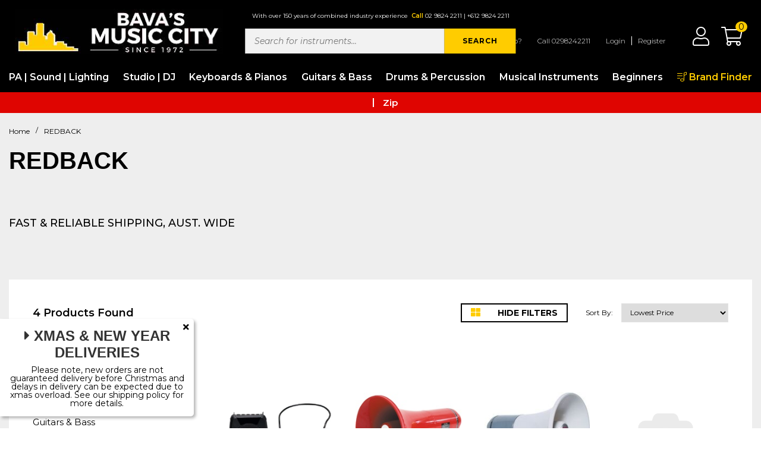

--- FILE ---
content_type: text/html; charset=utf-8
request_url: https://www.bavasmusic.com.au/brand/redback/
body_size: 40580
content:
<!DOCTYPE html>
<html lang="en">

<head itemscope itemtype="http://schema.org/WebSite">
	<script src="//assets.findify.io/www.bavasmusic.com.au.min.js" async defer></script>

<meta name="google-site-verification" content="G1OTQKKva2FFPXHXm0nIIeMyWWbOS-WX-CD-bcZDnnM" />
<meta http-equiv="Content-Type" content="text/html; charset=utf-8"/>
<meta http-equiv="x-ua-compatible" content="ie=edge">
<meta name="keywords" content="REDBACK"/>
<meta name="description" content="REDBACK - REDBACK"/>
<meta name="viewport" content="width=device-width, initial-scale=1, shrink-to-fit=no">
<meta name="csrf-token" content="a4c46ddf70781880c8338c3a02367ea2b29045b2,947475716f2dfe1ecc87aa4c9d82aac252af7dff,1769016984"/>
<meta property="og:image" content="https://www.bavasmusic.com.au/assets/website_logo.png"/>
<meta property="og:title" content="REDBACK"/>
<meta property="og:site_name" content="Bava's Music"/>
<meta property="og:type" content="article"/>
<meta property="og:url" content="https://www.bavasmusic.com.au/brand/redback/"/>
<meta property="og:description" content="REDBACK - REDBACK"/>
<title itemprop='name'>REDBACK</title>
<link rel="canonical" href="https://www.bavasmusic.com.au/brand/redback/" itemprop="url"/>
<link rel="shortcut icon" href="/assets/favicon_logo.png?1768975003"/>
<!-- Neto Assets -->
<link rel="dns-prefetch preconnect" href="//assets.netostatic.com">
<link rel="dns-prefetch" href="//use.fontawesome.com">
<link rel="dns-prefetch" href="//google-analytics.com">
<script src="https://kit.fontawesome.com/0b2cfd30e9.js" crossorigin="anonymous"></script>
<link rel="stylesheet" type="text/css" href="https://cdn.neto.com.au/assets/neto-cdn/jquery_ui/1.12.1/jquery-ui.min.css" media="all"/>
<!--[if lte IE 8]>
	<script type="text/javascript" src="https://cdn.neto.com.au/assets/neto-cdn/html5shiv/3.7.0/html5shiv.js"></script>
	<script type="text/javascript" src="https://cdn.neto.com.au/assets/neto-cdn/respond.js/1.3.0/respond.min.js"></script>
<![endif]-->
<!-- Begin: Script 92 -->
<script async src="https://js.stripe.com/v3/"></script>
<!-- End: Script 92 -->
<!-- Begin: Script 101 -->
<!-- Google Analytics -->
<script>
(function(i,s,o,g,r,a,m){i['GoogleAnalyticsObject']=r;i[r]=i[r]||function(){
(i[r].q=i[r].q||[]).push(arguments)},i[r].l=1*new Date();a=s.createElement(o),
m=s.getElementsByTagName(o)[0];a.async=1;a.src=g;m.parentNode.insertBefore(a,m)
})(window,document,'script','//www.google-analytics.com/analytics.js','ga');
ga('create', 'UA-10804087-1', 'auto');
ga('require', 'ec');
</script>
<!-- End Google Analytics -->
<!-- End: Script 101 -->
<!-- Begin: Script 112 -->
<!-- Google Tag Manager -->
<script>(function(w,d,s,l,i){w[l]=w[l]||[];w[l].push({'gtm.start':
new Date().getTime(),event:'gtm.js'});var f=d.getElementsByTagName(s)[0],
j=d.createElement(s),dl=l!='dataLayer'?'&l='+l:'';j.async=true;j.src=
'https://www.googletagmanager.com/gtm.js?id='+i+dl;f.parentNode.insertBefore(j,f);
})(window,document,'script','dataLayer','GTM-WMZCV9S');</script>
<!-- End Google Tag Manager -->
<!-- End: Script 112 -->
<!-- Begin: Script 114 -->
<!-- Global site tag (gtag.js) - Google Ads: 1010463474 -->
<script async src="https://www.googletagmanager.com/gtag/js?id=AW-1010463474"></script>
<script>
  window.dataLayer = window.dataLayer || [];
  function gtag(){dataLayer.push(arguments);}
  gtag('js', new Date());

gtag('config', 'AW-1010463474', 'allow_enhanced_conversions': true);

</script>

<!-- End: Script 114 -->
<!-- Begin: Script 117 -->
<!-- TrustBox script -->
<script type="text/javascript" src="//widget.trustpilot.com/bootstrap/v5/tp.widget.bootstrap.min.js" async></script>
<!-- End TrustBox script -->
<!-- End: Script 117 -->
<!-- Begin: Script 119 -->
<!-- Dynamic Creative Neto Conversion tracking v2 start-->
<!-- Google Tag Manager -->
  <script>(function(w,d,s,l,i){w[l]=w[l]||[];w[l].push({'gtm.start':
  new Date().getTime(),event:'gtm.js'});var f=d.getElementsByTagName(s)[0],
  j=d.createElement(s),dl=l!='dataLayer'?'&l='+l:'';j.async=true;j.src=
  'https://www.googletagmanager.com/gtm.js?id='+i+dl;f.parentNode.insertBefore(j,f);
  })(window,document,'script','dataLayer','GTM-WQFPXW9');</script>
  <!-- End Google Tag Manager -->
<script>
  var dcPageType = "content"
  dataLayer.push({'currency': "AUD"});
  if (dcPageType == 'product') {
    var dcEvent = 'product';
    var dataGaId = "";
    var dataGaName = "REDBACK";
    var dataGaPrice = "";
    var dataGaBrand = "";
    dataLayer.push({
        'event': 'DynamicRemarketing',
        'ecomm_pagetype': dcEvent,
        'ecomm_prodid': [ dataGaId ],
        'ecomm_totalvalue': dataGaPrice,
        'ecommerce': {
          'detail': {
            'products': [{
              'id': dataGaId,
              'name': dataGaName,
              'price': dataGaPrice,
              'brand': dataGaBrand
            }]
          }
        }
      });
  } else if (dcPageType == 'category') {
    dataLayer.push({
      'event': 'DynamicRemarketing',
      'ecomm_pagetype': 'category'
    });
  }
</script>
<!-- Dynamic Creative Neto Conversion tracking v2 end-->
<!-- End: Script 119 -->
<!-- Begin: Script 122 -->
<!-- Hotjar Tracking Code for https://www.bavasmusic.com.au/ -->
<script>
    (function(h,o,t,j,a,r){
        h.hj=h.hj||function(){(h.hj.q=h.hj.q||[]).push(arguments)};
        h._hjSettings={hjid:3130304,hjsv:6};
        a=o.getElementsByTagName('head')[0];
        r=o.createElement('script');r.async=1;
        r.src=t+h._hjSettings.hjid+j+h._hjSettings.hjsv;
        a.appendChild(r);
    })(window,document,'https://static.hotjar.com/c/hotjar-','.js?sv=');
</script>
<!-- End: Script 122 -->
<!-- Begin: Script 123 -->
<!-- Google tag (gtag.js) --> <script async src=https://www.googletagmanager.com/gtag/js?id=G-4WFVT3578B></script> <script> window.dataLayer = window.dataLayer || []; function gtag(){dataLayer.push(arguments);} gtag('js', new Date()); gtag('config', 'G-4WFVT3578B'); </script>
<!-- End: Script 123 -->
<!-- Begin: Script 124 -->
<!-- Global site tag (gtag.js) - Google Analytics -->
<script async src="https://www.googletagmanager.com/gtag/js?id=G-4WFVT3578B"></script>
<script>
  window.dataLayer = window.dataLayer || [];
  function gtag(){dataLayer.push(arguments);}
  gtag('js', new Date());
    gtag('config', 'G-4WFVT3578B', {
      send_page_view: false
    });
</script>
<!-- End: Script 124 -->


	<link rel="preload" href="/assets/themes/findify-gallant-BM003-V28/css/style.css?1768975003" as="style">
	<link rel="preload" href="/assets/themes/findify-gallant-BM003-V28/css/app.css?1768975003" as="style">
	<link rel="stylesheet" href="/assets/themes/findify-gallant-BM003-V28/css/style.css?1768975003" media="all" />
	<link class="theme-selector" rel="stylesheet" href="/assets/themes/findify-gallant-BM003-V28/css/app.css?1768975003" media="all" />
</head>

<body id="n_content" class="n_findify-gallant-BM003-V28 template-brandpage">
	<a href="#main-content" class="sr-only sr-only-focusable">Skip to main content</a>
	<header id="header" class="header-main" aria-label="Header container">
		<!-- <div class="descktop-top-menu ">
		
	</div> -->
		<div class="main-nav__nav-wrap">
			<div class="main-nav flex-between">
				<div class="main-nav__logo-mob">
					<div id="openMenu" class="main-nav__icon main-nav__icon--menu" data-open="false">
						<i class="fal fa-bars"></i>
						<span>MENU</span>
					</div>
					<a href="https://www.bavasmusic.com.au" title="Bavas Music City">

						<div class="main-nav__logo-wrap">
							<picture>
								<source media="(min-width: 768px)"
									srcset="/assets/themes/findify-gallant-BM003-V28/assets/img/logo-desc.jpg?1768975003 ">
								<source media="(min-width: 300px)"
									srcset="/assets/themes/findify-gallant-BM003-V28/assets/img/Logo.png?1768975003">
								<img loading="lazy" src="  /assets/themes/findify-gallant-BM003-V28/assets/img/Logo.png?1768975003"
									alt="LOGO">
							</picture>
						</div>
					</a>
				</div>
				<div class="header__search-desc mob-hide ">

					<div class="header__search-text ">
						<p>With over 150 years of combined industry experience</p> <p><span class="text-yellow">Call</span> <a href="tel:0298242211">02 9824 2211</a> | <a href="tel:+61298242211">+612 9824 2211</a></p>
					</div>
					<div class="parts-finder__search ">
						<form class="flex-center" name="productsearch" method="get" action="/" role="search"
							aria-label="Product search">
							<input type="hidden" name="rf" value="kw" />
							<input placeholder="Search for instruments..."
								class="parts-finder__search-input"
								value="" id="name_search"
								autocomplete="off" name="kw" type="text" aria-label="Input search" />
							<button type="submit" value="Search" class="parts-finder__search-btn flex-center"
								aria-label="Search site">
								SEARCH
							</button>

						</form>
					</div>
				</div>

				<div class="main-nav__icon-wrap flex-between">

					<ul class="top-menu " >
  
    <li class="top-menu__item">
                    <a href="https://www.bavasmusic.com.au/bavas-contact-us" >Need Help?</a>                   
                </li><li class="top-menu__item">
                    <a href="tel:0298242211" >Call 0298242211</a>                   
                </li>
        <span nloader-content-id="XHa6w1Z3Ho5ySxC-hImztE-cB3Nfcr8hAaDivMHEbtU4aRuy77rwMz-AvD2G3RY79UGsf-03B6tEwCHzjdbuxA" nloader-content="[base64]" nloader-data="ZpcZY5cyLYPIS81FYMQRY65DOAkeQJoRO641fotEsbo"></span></ul>


					<div class="main-nav__icon flex-end position-relative">
						<div class="dropdown">

							<a href="https://www.bavasmusic.com.au/_myacct" class="main-nav__icon main-nav__icon--user">
								<i class="fal fa-user"></i>
							</a>
							<!-- <ul class="dropdown-menu dropdown-menu-right" aria-labelledby="AccountDropdown">                        
							<span nloader-content-id="6U8njKIIfLoSiSvRiVTSX9xwAiy8Z2R5c1JmdGKt3rQ4aRuy77rwMz-AvD2G3RY79UGsf-03B6tEwCHzjdbuxA" nloader-content="[base64]" nloader-data="ZpcZY5cyLYPIS81FYMQRY65DOAkeQJoRO641fotEsbo"></span></ul> -->
						</div>
						<div id="openSearch" class="main-nav__icon main-nav__icon--search" data-open="false">
							<i class="fal fa-search"></i>
						</div>
						<div class="dropdown">
							<a id="ShoppingCart" class="position-relative" role="button" data-toggle="dropdown"
								aria-haspopup="true" aria-expanded="false" aria-label="ShoppingCart">
								<i class="fal fa-shopping-cart"></i>
								<div class="main-nav__num" rel="a2c_item_count">0</div>
							</a>
							<ul class="dropdown-menu dropdown-menu-right float-right" aria-labelledby="ShoppingCart">
								<li class="box" id="neto-dropdown">
									<div class="body" id="cartcontents"></div>
									<div class="footer"></div>
								</li>
							</ul>
						</div>
					</div>

				</div>
			</div>
		</div>
		<div id="descNavWrap" class="header__nav-wrap">
			<nav id="descNav" class="main-nav-desc">

    <ul id="borderWrap" class="main-nav-desc__menu" role="navigation" aria-label="Main menu">
        <div id="borderBottom" class="main-nav-desc__border "></div>
        <li class="main-nav-desc__lvl1 main-nav-desc__lvl jsLinkDesc  "
            data-name="PA | Sound | Lighting">
            <a href="/pa-live-systems" class="main-nav-desc__link  flex-between  " data-name="PA | Sound | Lighting">
                PA | Sound | Lighting

            </a>
            <div class="main-nav-desc__dropdown jsDropdownLvl1">
                <div class="main-nav-desc__dropdown-wrap ">
                    <ul class="main-nav-desc__lvl1__menu jsColContainer">
                        <li class="main-nav-desc__lvl main-nav-desc__lvl2 jsCol">
            <a href="/pa-live-systems/pa-mixers/" class="flex-between main-nav-desc__link  " data-open="false">

                <span>PA Mixers & Amplifiers</span>

            </a>
            <div class="main-nav-desc__dropdown--lvl2 jsColItem">
                <ul class="main-nav-desc__lvl2__menu ">

                    <li class="main-nav-desc__lvl-3">
            <a class="flex-between main-nav-desc__link-3" href="/pa-live-systems/pa-mixers/digital-mixers/">
                <span>Digital Mixers</span>
            </a>
        </li><li class="main-nav-desc__lvl-3">
            <a class="flex-between main-nav-desc__link-3" href="/pa-live-systems/pa-mixers/mixers-cases-covers/">
                <span>Mixers / Cases / Covers</span>
            </a>
        </li><li class="main-nav-desc__lvl-3">
            <a class="flex-between main-nav-desc__link-3" href="/pa-live-systems/pa-mixers/mixers-powered/">
                <span>Mixers Powered</span>
            </a>
        </li><li class="main-nav-desc__lvl-3">
            <a class="flex-between main-nav-desc__link-3" href="/pa-live-systems/pa-mixers/mixers-unpowered/">
                <span>Mixers Unpowered</span>
            </a>
        </li><li class="main-nav-desc__lvl-3">
            <a class="flex-between main-nav-desc__link-3" href="/pa-live-systems/pa-mixers/power-amplifers/">
                <span>Power Amplifers</span>
            </a>
        </li><li class="main-nav-desc__lvl-3">
            <a class="flex-between main-nav-desc__link-3" href="/pa-live-systems/pa-mixers/wireless-in-ear-monitors/">
                <span>Wireless In Ear Monitors</span>
            </a>
        </li>
                </ul>
            </div>

            </li><li class="main-nav-desc__lvl main-nav-desc__lvl2 jsCol">
            <a href="/pa-live-systems/speakers/" class="flex-between main-nav-desc__link  " data-open="false">

                <span>Speakers</span>

            </a>
            <div class="main-nav-desc__dropdown--lvl2 jsColItem">
                <ul class="main-nav-desc__lvl2__menu ">

                    <li class="main-nav-desc__lvl-3">
            <a class="flex-between main-nav-desc__link-3" href="/pa-live-systems/speakers/active-speakers/">
                <span>Active Speakers</span>
            </a>
        </li><li class="main-nav-desc__lvl-3">
            <a class="flex-between main-nav-desc__link-3" href="/pa-live-systems/speakers/passive-speakers/">
                <span>Passive Speakers</span>
            </a>
        </li><li class="main-nav-desc__lvl-3">
            <a class="flex-between main-nav-desc__link-3" href="/pa-live-systems/speakers/powered-subs/">
                <span>Powered Subs</span>
            </a>
        </li><li class="main-nav-desc__lvl-3">
            <a class="flex-between main-nav-desc__link-3" href="/pa-live-systems/speakers/speaker-covers/">
                <span>Speaker Covers</span>
            </a>
        </li>
                </ul>
            </div>

            </li><li class="main-nav-desc__lvl main-nav-desc__lvl2 jsCol">
            <a href="/pa-live-systems/portable-pa/" class="flex-between main-nav-desc__link  " data-open="false">

                <span>Portable PA</span>

            </a>
            <div class="main-nav-desc__dropdown--lvl2 jsColItem">
                <ul class="main-nav-desc__lvl2__menu ">

                    <li class="main-nav-desc__lvl-3">
            <a class="flex-between main-nav-desc__link-3" href="/portable-pa-system/portable-pa-battery/">
                <span>Battery Powered PA</span>
            </a>
        </li><li class="main-nav-desc__lvl-3">
            <a class="flex-between main-nav-desc__link-3" href="/portable-pa-system/megaphone/">
                <span>Megaphones</span>
            </a>
        </li>
                </ul>
            </div>

            </li><li class="main-nav-desc__lvl main-nav-desc__lvl2 jsCol">
            <a href="/pa-live-systems/pa-package-deals/" class="flex-between main-nav-desc__link  " data-open="false">

                <span>PA Package Deals</span>

            </a>
            <div class="main-nav-desc__dropdown--lvl2 jsColItem">
                <ul class="main-nav-desc__lvl2__menu ">

                    <li class="main-nav-desc__lvl-3">
            <a class="flex-between main-nav-desc__link-3" href="/pa-live-systems/pa-package-deals/pa-packages/">
                <span>PA Packages</span>
            </a>
        </li><li class="main-nav-desc__lvl-3">
            <a class="flex-between main-nav-desc__link-3" href="/pa-packa/karaoke-systems/">
                <span>Karaoke Systems</span>
            </a>
        </li>
                </ul>
            </div>

            </li><li class="main-nav-desc__lvl main-nav-desc__lvl2 jsCol">
            <a href="/pa-live-systems/accessories/" class="flex-between main-nav-desc__link  " data-open="false">

                <span>Accessories</span>

            </a>
            <div class="main-nav-desc__dropdown--lvl2 jsColItem">
                <ul class="main-nav-desc__lvl2__menu ">

                    <li class="main-nav-desc__lvl-3">
            <a class="flex-between main-nav-desc__link-3" href="/pa-live-systems/accessories/multicore-cabling/">
                <span>Multicore - Cabling</span>
            </a>
        </li><li class="main-nav-desc__lvl-3">
            <a class="flex-between main-nav-desc__link-3" href="/pa-live-systems/accessories/speakers-stands/">
                <span>Speaker Stands</span>
            </a>
        </li><li class="main-nav-desc__lvl-3">
            <a class="flex-between main-nav-desc__link-3" href="/pa-live-systems/accessories/racks-trolleys-carts/">
                <span>Racks / Cases / Trolleys</span>
            </a>
        </li>
                </ul>
            </div>

            </li><li class="main-nav-desc__lvl main-nav-desc__lvl2 jsCol">
            <a href="/microphones/" class="flex-between main-nav-desc__link  " data-open="false">

                <span>Microphones</span>

            </a>
            <div class="main-nav-desc__dropdown--lvl2 jsColItem">
                <ul class="main-nav-desc__lvl2__menu ">

                    <li class="main-nav-desc__lvl-3">
            <a class="flex-between main-nav-desc__link-3" href="/microphones/cabled-microphone/vocal-microphones/">
                <span>Vocal Cabled Microphone</span>
            </a>
        </li><li class="main-nav-desc__lvl-3">
            <a class="flex-between main-nav-desc__link-3" href="/microphones/specialised-microphones/">
                <span>Specialised Microphones</span>
            </a>
        </li><li class="main-nav-desc__lvl-3">
            <a class="flex-between main-nav-desc__link-3" href="/microphones/wireless-microphones/">
                <span>Wireless Microphones</span>
            </a>
        </li><li class="main-nav-desc__lvl-3">
            <a class="flex-between main-nav-desc__link-3" href="/microphones/microphone-accessories/">
                <span>Microphone Accessories</span>
            </a>
        </li><li class="main-nav-desc__lvl-3">
            <a class="flex-between main-nav-desc__link-3" href="/microphones/cabled-microphone/instrument-microphones/">
                <span>Instrument Microphones</span>
            </a>
        </li><li class="main-nav-desc__lvl-3">
            <a class="flex-between main-nav-desc__link-3" href="/microphones/voice-processors/">
                <span>Voice Processors</span>
            </a>
        </li><li class="main-nav-desc__lvl-3">
            <a class="flex-between main-nav-desc__link-3" href="/microphones/wireless-microphones/lapel-headset/">
                <span>Headset / Lapel</span>
            </a>
        </li>
                </ul>
            </div>

            </li><li class="main-nav-desc__lvl main-nav-desc__lvl2 jsCol">
            <a href="/in-ear-monitoring/" class="flex-between main-nav-desc__link  " data-open="false">

                <span>In Ear Monitoring</span>

            </a>
            <div class="main-nav-desc__dropdown--lvl2 jsColItem">
                <ul class="main-nav-desc__lvl2__menu ">

                    <li class="main-nav-desc__lvl-3">
            <a class="flex-between main-nav-desc__link-3" href="/pa-live-systems/in-ear-monitoring/complete-sets/">
                <span>Complete Sets</span>
            </a>
        </li><li class="main-nav-desc__lvl-3">
            <a class="flex-between main-nav-desc__link-3" href="/pa-live-systems/in-ear-monitoring/separate-components/">
                <span>Separate Components</span>
            </a>
        </li><li class="main-nav-desc__lvl-3">
            <a class="flex-between main-nav-desc__link-3" href="/pa-live-systems/in-ear-monitoring/accessories/">
                <span>Accessories</span>
            </a>
        </li>
                </ul>
            </div>

            </li><li class="main-nav-desc__lvl main-nav-desc__lvl2 jsCol">
            <a href="/lighting-staging/lighting/" class="flex-between main-nav-desc__link  " data-open="false">

                <span>Lighting</span>

            </a>
            <div class="main-nav-desc__dropdown--lvl2 jsColItem">
                <ul class="main-nav-desc__lvl2__menu ">

                    <li class="main-nav-desc__lvl-3">
            <a class="flex-between main-nav-desc__link-3" href="/lighting-staging/lighting/laser-effects/">
                <span>Laser Effects</span>
            </a>
        </li><li class="main-nav-desc__lvl-3">
            <a class="flex-between main-nav-desc__link-3" href="/lighting-staging/lighting/led-effect/">
                <span>LED Disco Effects</span>
            </a>
        </li><li class="main-nav-desc__lvl-3">
            <a class="flex-between main-nav-desc__link-3" href="/lighting-staging/lighting/light-bars/">
                <span>LED Lighting</span>
            </a>
        </li><li class="main-nav-desc__lvl-3">
            <a class="flex-between main-nav-desc__link-3" href="/lighting-staging/lighting/lighting-pack-deals/">
                <span>Lighting Packages</span>
            </a>
        </li><li class="main-nav-desc__lvl-3">
            <a class="flex-between main-nav-desc__link-3" href="/lighting-staging/lighting/moving-heads/">
                <span>Moving heads</span>
            </a>
        </li>
                </ul>
            </div>

            </li><li class="main-nav-desc__lvl main-nav-desc__lvl2 jsCol">
            <a href="/lighting-staging/accessories/" class="flex-between main-nav-desc__link  " data-open="false">

                <span>Lighting Accessories</span>

            </a>
            <div class="main-nav-desc__dropdown--lvl2 jsColItem">
                <ul class="main-nav-desc__lvl2__menu ">

                    <li class="main-nav-desc__lvl-3">
            <a class="flex-between main-nav-desc__link-3" href="/lighting-staging/accessories/lighting-stands/">
                <span>Lighting Stands</span>
            </a>
        </li><li class="main-nav-desc__lvl-3">
            <a class="flex-between main-nav-desc__link-3" href="/lighting-staging/accessories/safety-chains-clamps/">
                <span>Safety Chains & Clamps</span>
            </a>
        </li>
                </ul>
            </div>

            </li><li class="main-nav-desc__lvl main-nav-desc__lvl2 jsCol">
            <a href="/cables-leads-plugs/speaker-cables/" class="flex-between main-nav-desc__link  " data-open="false">

                <span>Cables</span>

            </a>
            <div class="main-nav-desc__dropdown--lvl2 jsColItem">
                <ul class="main-nav-desc__lvl2__menu ">

                    <li class="main-nav-desc__lvl-3">
            <a class="flex-between main-nav-desc__link-3" href="/cables-leads-plugs/speaker-cables/">
                <span>Speaker Cables</span>
            </a>
        </li><li class="main-nav-desc__lvl-3">
            <a class="flex-between main-nav-desc__link-3" href="/cables-leads-plugs/microphone/">
                <span>Microphone Cables</span>
            </a>
        </li><li class="main-nav-desc__lvl-3">
            <a class="flex-between main-nav-desc__link-3" href="/cables-leads-plugs/adapters-connectors/">
                <span>Adapters - Connectors</span>
            </a>
        </li><li class="main-nav-desc__lvl-3">
            <a class="flex-between main-nav-desc__link-3" href="/cables-leads-plugs/headphone-cables/">
                <span>Headphone Cables</span>
            </a>
        </li><li class="main-nav-desc__lvl-3">
            <a class="flex-between main-nav-desc__link-3" href="/cables-leads-plugs/instrument/">
                <span>Instrument Cables</span>
            </a>
        </li><li class="main-nav-desc__lvl-3">
            <a class="flex-between main-nav-desc__link-3" href="/cables-leads-plugs/interconnecting-cables/">
                <span>Interconnecting Cables</span>
            </a>
        </li><li class="main-nav-desc__lvl-3">
            <a class="flex-between main-nav-desc__link-3" href="/cables-leads-plugs/multicore-stage-boxes/">
                <span>Multicore - Stage Boxes</span>
            </a>
        </li><li class="main-nav-desc__lvl-3">
            <a class="flex-between main-nav-desc__link-3" href="/cables-leads-plugs/patch-cables/">
                <span>Patch Cables</span>
            </a>
        </li><li class="main-nav-desc__lvl-3">
            <a class="flex-between main-nav-desc__link-3" href="/cables-leads-plugs/special-cables/">
                <span>Special Cables</span>
            </a>
        </li><li class="main-nav-desc__lvl-3">
            <a class="flex-between main-nav-desc__link-3" href="/cables-leads-plugs/splitter-cables/">
                <span>Splitter Cables</span>
            </a>
        </li><li class="main-nav-desc__lvl-3">
            <a class="flex-between main-nav-desc__link-3" href="/cables-leads-plugs/video-cables/">
                <span>Video Cables</span>
            </a>
        </li>
                </ul>
            </div>

            </li><li class="main-nav-desc__lvl main-nav-desc__lvl2 jsCol">
            <a href="/lighting-staging/controller/" class="flex-between main-nav-desc__link  " data-open="false">

                <span>Lighting Controllers</span>

            </a>
            <div class="main-nav-desc__dropdown--lvl2 jsColItem">
                <ul class="main-nav-desc__lvl2__menu ">

                    <li class="main-nav-desc__lvl-3">
            <a class="flex-between main-nav-desc__link-3" href="/lighting-staging/controller/pc-controller/">
                <span>Computer Lighting Controllers</span>
            </a>
        </li><li class="main-nav-desc__lvl-3">
            <a class="flex-between main-nav-desc__link-3" href="/lighting-staging/controller/pc-controller/">
                <span>Standalone Controllers</span>
            </a>
        </li>
                </ul>
            </div>

            </li><li class="main-nav-desc__lvl main-nav-desc__lvl2 jsCol">
            <a href="/lighting-staging/atmospheric/" class="flex-between main-nav-desc__link  " data-open="false">

                <span>Atmospheric</span>

            </a>
            <div class="main-nav-desc__dropdown--lvl2 jsColItem">
                <ul class="main-nav-desc__lvl2__menu ">

                    <li class="main-nav-desc__lvl-3">
            <a class="flex-between main-nav-desc__link-3" href="/lighting-staging/atmospheric/smoke-faze-dry-icemachines/">
                <span>Smoke / Haze / Dry Ice</span>
            </a>
        </li><li class="main-nav-desc__lvl-3">
            <a class="flex-between main-nav-desc__link-3" href="/lighting-staging/atmospheric/snow-bubble/">
                <span>Snow & Bubble</span>
            </a>
        </li>
                </ul>
            </div>

            </li><li class="main-nav-desc__lvl main-nav-desc__lvl2 jsCol">
            <a href="/lighting-staging/portable-staging/" class="flex-between main-nav-desc__link  " data-open="false">

                <span>Portable Staging</span>

            </a>
            <div class="main-nav-desc__dropdown--lvl2 jsColItem">
                <ul class="main-nav-desc__lvl2__menu ">

                    <li class="main-nav-desc__lvl-3">
            <a class="flex-between main-nav-desc__link-3" href="/lighting-staging/portable-staging/flooring/">
                <span>Flooring</span>
            </a>
        </li><li class="main-nav-desc__lvl-3">
            <a class="flex-between main-nav-desc__link-3" href="/lighting-staging/portable-staging/railings/">
                <span>Railings Skirting</span>
            </a>
        </li><li class="main-nav-desc__lvl-3">
            <a class="flex-between main-nav-desc__link-3" href="/lighting-staging/portable-staging/risers/">
                <span>Risers</span>
            </a>
        </li><li class="main-nav-desc__lvl-3">
            <a class="flex-between main-nav-desc__link-3" href="/lighting-staging/portable-staging/steps/">
                <span>Steps</span>
            </a>
        </li>
                </ul>
            </div>

            </li><li class="main-nav-desc__lvl main-nav-desc__lvl2 jsCol">
            <a href="/video-production/" class="flex-between main-nav-desc__link  " data-open="false">

                <span>Video Production</span>

            </a>
            <div class="main-nav-desc__dropdown--lvl2 jsColItem">
                <ul class="main-nav-desc__lvl2__menu ">

                    <li class="main-nav-desc__lvl-3">
            <a class="flex-between main-nav-desc__link-3" href="/video-production/mixers/">
                <span>Video Mixer</span>
            </a>
        </li><li class="main-nav-desc__lvl-3">
            <a class="flex-between main-nav-desc__link-3" href="/video-production/accessories/">
                <span>Accessories</span>
            </a>
        </li>
                </ul>
            </div>

            </li>
                    </ul>
                    <!-- <div class="main-nav-desc__advert jsAdvertWrap "></div>      -->
                </div>

            </div>

            </li><li class="main-nav-desc__lvl1 main-nav-desc__lvl jsLinkDesc  "
            data-name="Studio | DJ">
            <a href="/computer-recording-dj/" class="main-nav-desc__link  flex-between  " data-name="Studio | DJ">
                Studio | DJ

            </a>
            <div class="main-nav-desc__dropdown jsDropdownLvl1">
                <div class="main-nav-desc__dropdown-wrap ">
                    <ul class="main-nav-desc__lvl1__menu jsColContainer">
                        <li class="main-nav-desc__lvl main-nav-desc__lvl2 jsCol">
            <a href="/computer-recording-dj/ipad-android-iphone/" class="flex-between main-nav-desc__link  " data-open="false">

                <span>iOS and Android</span>

            </a>
            <div class="main-nav-desc__dropdown--lvl2 jsColItem">
                <ul class="main-nav-desc__lvl2__menu ">

                    <li class="main-nav-desc__lvl-3">
            <a class="flex-between main-nav-desc__link-3" href="/computer-recording-dj/ipad-android-iphone/audio-midi-interfaces/">
                <span>Audio & MIDI Interfaces</span>
            </a>
        </li><li class="main-nav-desc__lvl-3">
            <a class="flex-between main-nav-desc__link-3" href="/computer-recording-dj/ipad-android-iphone/controllers/">
                <span>Controllers</span>
            </a>
        </li><li class="main-nav-desc__lvl-3">
            <a class="flex-between main-nav-desc__link-3" href="/computer-recording-dj/ipad-android-iphone/microphones/">
                <span>Microphones</span>
            </a>
        </li><li class="main-nav-desc__lvl-3">
            <a class="flex-between main-nav-desc__link-3" href="/computer-recording-dj/ipad-android-iphone/speakers-accessories/">
                <span>Speakers & Accessories</span>
            </a>
        </li><li class="main-nav-desc__lvl-3">
            <a class="flex-between main-nav-desc__link-3" href="/computer-recording-dj/ipad-android-iphone/stands-and-holders/">
                <span>Stands / Cases / Holders</span>
            </a>
        </li>
                </ul>
            </div>

            </li><li class="main-nav-desc__lvl main-nav-desc__lvl2 jsCol">
            <a href="/computer-recording-dj/audio/" class="flex-between main-nav-desc__link  " data-open="false">

                <span>Audio Interfaces / Soundcards</span>

            </a>
            <div class="main-nav-desc__dropdown--lvl2 jsColItem">
                <ul class="main-nav-desc__lvl2__menu ">

                    <li class="main-nav-desc__lvl-3">
            <a class="flex-between main-nav-desc__link-3" href="/computer-recording-dj/audio/usb-midi-soundcard/">
                <span>USB & MIDI Interface</span>
            </a>
        </li><li class="main-nav-desc__lvl-3">
            <a class="flex-between main-nav-desc__link-3" href="/computer-recording-dj/audio/standalone-handheld/">
                <span>Standalone & Handheld</span>
            </a>
        </li><li class="main-nav-desc__lvl-3">
            <a class="flex-between main-nav-desc__link-3" href="/computer-recording-dj/audio/firewire/">
                <span>Firewire</span>
            </a>
        </li>
                </ul>
            </div>

            </li><li class="main-nav-desc__lvl main-nav-desc__lvl2 jsCol">
            <a href="/computer-recording-dj/processors/" class="flex-between main-nav-desc__link  " data-open="false">

                <span>Audio Processors</span>

            </a>
            <div class="main-nav-desc__dropdown--lvl2 jsColItem">
                <ul class="main-nav-desc__lvl2__menu ">

                    <li class="main-nav-desc__lvl-3">
            <a class="flex-between main-nav-desc__link-3" href="/computer-recording-dj/processors/compressors-graphics-enhancers/">
                <span>Compressors, Graphic EQs & Enhancers</span>
            </a>
        </li><li class="main-nav-desc__lvl-3">
            <a class="flex-between main-nav-desc__link-3" href="/computer-recording-dj/processors/di-boxes/">
                <span>DI Boxes</span>
            </a>
        </li><li class="main-nav-desc__lvl-3">
            <a class="flex-between main-nav-desc__link-3" href="/computer-recording-dj/processors/microphone-pre-amps/">
                <span>Microphone Pre Amps</span>
            </a>
        </li>
                </ul>
            </div>

            </li><li class="main-nav-desc__lvl main-nav-desc__lvl2 jsCol">
            <a href="/computer-recording-dj/controllers/" class="flex-between main-nav-desc__link  " data-open="false">

                <span>Controllers</span>

            </a>
            <div class="main-nav-desc__dropdown--lvl2 jsColItem">
                <ul class="main-nav-desc__lvl2__menu ">

                    <li class="main-nav-desc__lvl-3">
            <a class="flex-between main-nav-desc__link-3" href="/computer-recording-dj/controllers/dj-controllers/">
                <span>DJ Controllers</span>
            </a>
        </li><li class="main-nav-desc__lvl-3">
            <a class="flex-between main-nav-desc__link-3" href="/computer-recording-dj/controllers/keyboard-controllers/">
                <span>Keyboard Controllers</span>
            </a>
        </li><li class="main-nav-desc__lvl-3">
            <a class="flex-between main-nav-desc__link-3" href="/computer-recording-dj/controllers/studio-control-surfaces/">
                <span>Studio Control Surfaces</span>
            </a>
        </li>
                </ul>
            </div>

            </li><li class="main-nav-desc__lvl main-nav-desc__lvl2 jsCol">
            <a href="/computer-recording-dj/dj-gear/" class="flex-between main-nav-desc__link  " data-open="false">

                <span>DJ Gear</span>

            </a>
            <div class="main-nav-desc__dropdown--lvl2 jsColItem">
                <ul class="main-nav-desc__lvl2__menu ">

                    <li class="main-nav-desc__lvl-3">
            <a class="flex-between main-nav-desc__link-3" href="/computer-recording-dj/dj-gear/dj-mixers-controllers/">
                <span>DJ Mixers - Controllers</span>
            </a>
        </li><li class="main-nav-desc__lvl-3">
            <a class="flex-between main-nav-desc__link-3" href="/studio-computer-dj/dj-gear/turntables/">
                <span>Turntables</span>
            </a>
        </li><li class="main-nav-desc__lvl-3">
            <a class="flex-between main-nav-desc__link-3" href="/studio-computer-dj/dj-gear/cd-player/">
                <span>CD-Player</span>
            </a>
        </li>
                </ul>
            </div>

            </li><li class="main-nav-desc__lvl main-nav-desc__lvl2 jsCol">
            <a href="/computer-recording-dj/monitoring/" class="flex-between main-nav-desc__link  " data-open="false">

                <span>Monitoring</span>

            </a>
            <div class="main-nav-desc__dropdown--lvl2 jsColItem">
                <ul class="main-nav-desc__lvl2__menu ">

                    <li class="main-nav-desc__lvl-3">
            <a class="flex-between main-nav-desc__link-3" href="/computer-recording-dj/monitoring/dj-headphones/">
                <span>DJ Headphones</span>
            </a>
        </li><li class="main-nav-desc__lvl-3">
            <a class="flex-between main-nav-desc__link-3" href="/computer-recording-dj/monitoring/studio-headphones/">
                <span>Studio Headphones</span>
            </a>
        </li><li class="main-nav-desc__lvl-3">
            <a class="flex-between main-nav-desc__link-3" href="/computer-recording-dj/monitoring/speakers/">
                <span>Studio Monitors</span>
            </a>
        </li><li class="main-nav-desc__lvl-3">
            <a class="flex-between main-nav-desc__link-3" href="/computer-recording-dj/monitoring/accessories/">
                <span>Accessories</span>
            </a>
        </li>
                </ul>
            </div>

            </li><li class="main-nav-desc__lvl main-nav-desc__lvl2 jsCol">
            <a href="/microphones/recording-microphone/" class="flex-between main-nav-desc__link  " data-open="false">

                <span>Recording Microphone</span>

            </a>
            <div class="main-nav-desc__dropdown--lvl2 jsColItem">
                <ul class="main-nav-desc__lvl2__menu ">

                    <li class="main-nav-desc__lvl-3">
            <a class="flex-between main-nav-desc__link-3" href="/microphones/recording-microphone/microphone-packs/">
                <span>Microphone Packs</span>
            </a>
        </li><li class="main-nav-desc__lvl-3">
            <a class="flex-between main-nav-desc__link-3" href="/microphones/recording-microphone/solid-condensor/">
                <span>Solid Condensor</span>
            </a>
        </li><li class="main-nav-desc__lvl-3">
            <a class="flex-between main-nav-desc__link-3" href="/microphones/recording-microphone/tube-condensor/">
                <span>Tube Condensor</span>
            </a>
        </li><li class="main-nav-desc__lvl-3">
            <a class="flex-between main-nav-desc__link-3" href="/microphones/recording-microphone/usb-microphones/">
                <span>Usb Microphones</span>
            </a>
        </li><li class="main-nav-desc__lvl-3">
            <a class="flex-between main-nav-desc__link-3" href="/microphones/recording-microphone/video-microphones/">
                <span>Video Microphones</span>
            </a>
        </li>
                </ul>
            </div>

            </li><li class="main-nav-desc__lvl main-nav-desc__lvl2 jsCol">
            <a href="/computer-recording-dj/software/" class="flex-between main-nav-desc__link  " data-open="false">

                <span>Software</span>

            </a>
            <div class="main-nav-desc__dropdown--lvl2 jsColItem">
                <ul class="main-nav-desc__lvl2__menu ">

                    <li class="main-nav-desc__lvl-3">
            <a class="flex-between main-nav-desc__link-3" href="/computer-recording-dj/software/production/">
                <span>DAW (Digital Audio Workstation)</span>
            </a>
        </li><li class="main-nav-desc__lvl-3">
            <a class="flex-between main-nav-desc__link-3" href="/computer-recording-dj/software/educational/">
                <span>Educational</span>
            </a>
        </li><li class="main-nav-desc__lvl-3">
            <a class="flex-between main-nav-desc__link-3" href="/computer-recording-dj/software/notation/">
                <span>Notation</span>
            </a>
        </li>
                </ul>
            </div>

            </li><li class="main-nav-desc__lvl main-nav-desc__lvl2 jsCol">
            <a href="/computer-recording-dj/studio-essential/" class="flex-between main-nav-desc__link  " data-open="false">

                <span>Studio Essentials</span>

            </a>
            <div class="main-nav-desc__dropdown--lvl2 jsColItem">
                <ul class="main-nav-desc__lvl2__menu ">

                    <li class="main-nav-desc__lvl-3">
            <a class="flex-between main-nav-desc__link-3" href="/computer-recording-dj/studio-essential/furniture/">
                <span>Furniture</span>
            </a>
        </li><li class="main-nav-desc__lvl-3">
            <a class="flex-between main-nav-desc__link-3" href="/computer-recording-dj/studio-essential/soundproofing/">
                <span>Soundproofing</span>
            </a>
        </li><li class="main-nav-desc__lvl-3">
            <a class="flex-between main-nav-desc__link-3" href="/computer-recording-dj/studio-essential/stands-accessories/">
                <span>Stands & Accessories</span>
            </a>
        </li><li class="main-nav-desc__lvl-3">
            <a class="flex-between main-nav-desc__link-3" href="/power-and-electrical-systems/">
                <span>Power and Electrical Systems</span>
            </a>
        </li>
                </ul>
            </div>

            </li><li class="main-nav-desc__lvl main-nav-desc__lvl2 jsCol">
            <a href="" class="flex-between main-nav-desc__link  " data-open="false">

                <span>Cables</span>

            </a>
            <div class="main-nav-desc__dropdown--lvl2 jsColItem">
                <ul class="main-nav-desc__lvl2__menu ">

                    <li class="main-nav-desc__lvl-3">
            <a class="flex-between main-nav-desc__link-3" href="/cables-leads-plugs/instrument/patch-cables/">
                <span>Audio Patch Cables</span>
            </a>
        </li><li class="main-nav-desc__lvl-3">
            <a class="flex-between main-nav-desc__link-3" href="/cables-leads-plugs/instrument/patch-cables/">
                <span>Digital Cables</span>
            </a>
        </li><li class="main-nav-desc__lvl-3">
            <a class="flex-between main-nav-desc__link-3" href="/cables-leads-plugs/special-accessories/">
                <span>Adapter Plugs</span>
            </a>
        </li>
                </ul>
            </div>

            </li>
                    </ul>
                    <!-- <div class="main-nav-desc__advert jsAdvertWrap "></div>      -->
                </div>

            </div>

            </li><li class="main-nav-desc__lvl1 main-nav-desc__lvl jsLinkDesc  "
            data-name="Keyboards & Pianos">
            <a href="/pianos-keyboards/" class="main-nav-desc__link  flex-between  " data-name="Keyboards & Pianos">
                Keyboards & Pianos

            </a>
            <div class="main-nav-desc__dropdown jsDropdownLvl1">
                <div class="main-nav-desc__dropdown-wrap ">
                    <ul class="main-nav-desc__lvl1__menu jsColContainer">
                        <li class="main-nav-desc__lvl main-nav-desc__lvl2 jsCol">
            <a href="/pianos-keyboards/digital-pianos/" class="flex-between main-nav-desc__link  " data-open="false">

                <span>Digital Pianos</span>

            </a>
            <div class="main-nav-desc__dropdown--lvl2 jsColItem">
                <ul class="main-nav-desc__lvl2__menu ">

                    <li class="main-nav-desc__lvl-3">
            <a class="flex-between main-nav-desc__link-3" href="/pianos-keyboards/digital-pianos/portable-pro/">
                <span>Portable & Pro</span>
            </a>
        </li><li class="main-nav-desc__lvl-3">
            <a class="flex-between main-nav-desc__link-3" href="/pianos-keyboards/digital-pianos/interactive-pianos/">
                <span>Interactive Pianos</span>
            </a>
        </li><li class="main-nav-desc__lvl-3">
            <a class="flex-between main-nav-desc__link-3" href="/pianos-keyboards/digital-pianos/furniture-home/">
                <span>Furniture Home</span>
            </a>
        </li>
                </ul>
            </div>

            </li><li class="main-nav-desc__lvl main-nav-desc__lvl2 jsCol">
            <a href="/pianos-keyboards/keyboards/" class="flex-between main-nav-desc__link  " data-open="false">

                <span>Keyboards</span>

            </a>
            <div class="main-nav-desc__dropdown--lvl2 jsColItem">
                <ul class="main-nav-desc__lvl2__menu ">

                    <li class="main-nav-desc__lvl-3">
            <a class="flex-between main-nav-desc__link-3" href="/pianos-keyboards/keyboards/professional-arranger/">
                <span>Professional Arranger</span>
            </a>
        </li><li class="main-nav-desc__lvl-3">
            <a class="flex-between main-nav-desc__link-3" href="/pianos-keyboards/keyboards/student-intermediate/">
                <span>Student / Beginner Keys</span>
            </a>
        </li><li class="main-nav-desc__lvl-3">
            <a class="flex-between main-nav-desc__link-3" href="/pianos-keyboards/keyboards/keyboard-controllers/">
                <span>Keyboard Controllers</span>
            </a>
        </li>
                </ul>
            </div>

            </li><li class="main-nav-desc__lvl main-nav-desc__lvl2 jsCol">
            <a href="/pianos-keyboards/synthesizers/" class="flex-between main-nav-desc__link  " data-open="false">

                <span>Synthesizers</span>

            </a>
            <div class="main-nav-desc__dropdown--lvl2 jsColItem">
                <ul class="main-nav-desc__lvl2__menu ">

                    <li class="main-nav-desc__lvl-3">
            <a class="flex-between main-nav-desc__link-3" href="/pianos-keyboards/synthesizers/stage-workstations/">
                <span>Synthesizers - Workstations</span>
            </a>
        </li><li class="main-nav-desc__lvl-3">
            <a class="flex-between main-nav-desc__link-3" href="/pianos-keyboards/synthesizers/analog-synths/">
                <span>Analogue Synths</span>
            </a>
        </li><li class="main-nav-desc__lvl-3">
            <a class="flex-between main-nav-desc__link-3" href="/pianos-keyboards/synthesizers/sound-modules/">
                <span>Sound Modules</span>
            </a>
        </li>
                </ul>
            </div>

            </li><li class="main-nav-desc__lvl main-nav-desc__lvl2 jsCol">
            <a href="/pianos-keyboards/accessories/" class="flex-between main-nav-desc__link  " data-open="false">

                <span>Accessories</span>

            </a>
            <div class="main-nav-desc__dropdown--lvl2 jsColItem">
                <ul class="main-nav-desc__lvl2__menu ">

                    <li class="main-nav-desc__lvl-3">
            <a class="flex-between main-nav-desc__link-3" href="/pianos-keyboards/accessories/keyboard-amplifiers/">
                <span>Keyboard Amplifiers</span>
            </a>
        </li><li class="main-nav-desc__lvl-3">
            <a class="flex-between main-nav-desc__link-3" href="/pianos-keyboards/accessories/cases-gig-bags/">
                <span>Cases - Gig Bags</span>
            </a>
        </li><li class="main-nav-desc__lvl-3">
            <a class="flex-between main-nav-desc__link-3" href="/pianos-keyboards/accessories/stands-pedals/">
                <span>Stands - Pedals</span>
            </a>
        </li><li class="main-nav-desc__lvl-3">
            <a class="flex-between main-nav-desc__link-3" href="/pianos-keyboards/accessories/benches-stools/">
                <span>Benches Stools</span>
            </a>
        </li><li class="main-nav-desc__lvl-3">
            <a class="flex-between main-nav-desc__link-3" href="/pianos-keyboards/accessories/cables/">
                <span>Cables</span>
            </a>
        </li>
                </ul>
            </div>

            </li>
                    </ul>
                    <!-- <div class="main-nav-desc__advert jsAdvertWrap "></div>      -->
                </div>

            </div>

            </li><li class="main-nav-desc__lvl1 main-nav-desc__lvl jsLinkDesc  "
            data-name="Guitars & Bass">
            <a href="/guitars-basses/" class="main-nav-desc__link  flex-between  " data-name="Guitars & Bass">
                Guitars & Bass

            </a>
            <div class="main-nav-desc__dropdown jsDropdownLvl1">
                <div class="main-nav-desc__dropdown-wrap ">
                    <ul class="main-nav-desc__lvl1__menu jsColContainer">
                        <li class="main-nav-desc__lvl main-nav-desc__lvl2 jsCol">
            <a href="/guitars-basses/acoustic/" class="flex-between main-nav-desc__link  " data-open="false">

                <span>Acoustic Guitars</span>

            </a>
            <div class="main-nav-desc__dropdown--lvl2 jsColItem">
                <ul class="main-nav-desc__lvl2__menu ">

                    <li class="main-nav-desc__lvl-3">
            <a class="flex-between main-nav-desc__link-3" href="/guitars-basses/acoustic/12-string/">
                <span>12 String</span>
            </a>
        </li><li class="main-nav-desc__lvl-3">
            <a class="flex-between main-nav-desc__link-3" href="/guitars-basses/acoustic/cases-gigbags/">
                <span>Cases Gigbags</span>
            </a>
        </li><li class="main-nav-desc__lvl-3">
            <a class="flex-between main-nav-desc__link-3" href="/guitars-basses/acoustic/left-handed/">
                <span>Left Handed</span>
            </a>
        </li><li class="main-nav-desc__lvl-3">
            <a class="flex-between main-nav-desc__link-3" href="/guitars-basses/acoustic/nylon-classic/">
                <span>Nylon Classics</span>
            </a>
        </li><li class="main-nav-desc__lvl-3">
            <a class="flex-between main-nav-desc__link-3" href="/guitars-basses/acoustic/steel-string/">
                <span>Steel String</span>
            </a>
        </li>
                </ul>
            </div>

            </li><li class="main-nav-desc__lvl main-nav-desc__lvl2 jsCol">
            <a href="/guitars-basses/bass-guitar/" class="flex-between main-nav-desc__link  " data-open="false">

                <span>Bass Guitars</span>

            </a>
            <div class="main-nav-desc__dropdown--lvl2 jsColItem">
                <ul class="main-nav-desc__lvl2__menu ">

                    <li class="main-nav-desc__lvl-3">
            <a class="flex-between main-nav-desc__link-3" href="/guitars-basses/bass-guitar/4-string-electric/">
                <span>4 String Electric</span>
            </a>
        </li><li class="main-nav-desc__lvl-3">
            <a class="flex-between main-nav-desc__link-3" href="/guitars-basses/bass-guitar/5-string-electric/">
                <span>5 String Electric</span>
            </a>
        </li><li class="main-nav-desc__lvl-3">
            <a class="flex-between main-nav-desc__link-3" href="/guitars-basses/bass-guitar/acoustic-bass/">
                <span>Acoustic Bass</span>
            </a>
        </li><li class="main-nav-desc__lvl-3">
            <a class="flex-between main-nav-desc__link-3" href="/guitars-basses/bass-guitar/cases-gig-bags/">
                <span>Cases and Gig Bags</span>
            </a>
        </li>
                </ul>
            </div>

            </li><li class="main-nav-desc__lvl main-nav-desc__lvl2 jsCol">
            <a href="/guitars-basses/electric/" class="flex-between main-nav-desc__link  " data-open="false">

                <span>Electric Guitars</span>

            </a>
            <div class="main-nav-desc__dropdown--lvl2 jsColItem">
                <ul class="main-nav-desc__lvl2__menu ">

                    <li class="main-nav-desc__lvl-3">
            <a class="flex-between main-nav-desc__link-3" href="/guitars-basses/electric/cases-gig-bags/">
                <span>Cases & Gig Bags</span>
            </a>
        </li><li class="main-nav-desc__lvl-3">
            <a class="flex-between main-nav-desc__link-3" href="/guitars-basses/electric/left-hand/">
                <span>Left Handed</span>
            </a>
        </li><li class="main-nav-desc__lvl-3">
            <a class="flex-between main-nav-desc__link-3" href="/guitars-basses/electric/semi-acoustic/">
                <span>Semi Acoustic</span>
            </a>
        </li><li class="main-nav-desc__lvl-3">
            <a class="flex-between main-nav-desc__link-3" href="/guitars-basses/electric/solid-body/">
                <span>Solid Body</span>
            </a>
        </li>
                </ul>
            </div>

            </li><li class="main-nav-desc__lvl main-nav-desc__lvl2 jsCol">
            <a href="/guitars-basses/strings/" class="flex-between main-nav-desc__link  " data-open="false">

                <span>Guitar & Bass Strings</span>

            </a>
            <div class="main-nav-desc__dropdown--lvl2 jsColItem">
                <ul class="main-nav-desc__lvl2__menu ">

                    <li class="main-nav-desc__lvl-3">
            <a class="flex-between main-nav-desc__link-3" href="/guitars-basses/strings/acoustic-strings/">
                <span>Acoustic Strings</span>
            </a>
        </li><li class="main-nav-desc__lvl-3">
            <a class="flex-between main-nav-desc__link-3" href="/guitars-basses/strings/bass-strings/">
                <span>Bass Strings</span>
            </a>
        </li><li class="main-nav-desc__lvl-3">
            <a class="flex-between main-nav-desc__link-3" href="/guitars-basses/strings/classic-strings/">
                <span>Classic Strings</span>
            </a>
        </li><li class="main-nav-desc__lvl-3">
            <a class="flex-between main-nav-desc__link-3" href="/guitars-basses/strings/electric-strings/">
                <span>Electric Strings</span>
            </a>
        </li>
                </ul>
            </div>

            </li><li class="main-nav-desc__lvl main-nav-desc__lvl2 jsCol">
            <a href="/guitars-basses/guitar-packs/" class="flex-between main-nav-desc__link  " data-open="false">

                <span>Guitar Packs</span>

            </a>
            <div class="main-nav-desc__dropdown--lvl2 jsColItem">
                <ul class="main-nav-desc__lvl2__menu ">

                    <li class="main-nav-desc__lvl-3">
            <a class="flex-between main-nav-desc__link-3" href="/guitars-basses/guitar-packs/acoustic-guitar-packs/">
                <span>Acoustic Guitar Packs</span>
            </a>
        </li><li class="main-nav-desc__lvl-3">
            <a class="flex-between main-nav-desc__link-3" href="/guitars-basses/guitar-packs/bass-guitar-packs/">
                <span>Bass Guitar Packs</span>
            </a>
        </li><li class="main-nav-desc__lvl-3">
            <a class="flex-between main-nav-desc__link-3" href="/guitars-basses/guitar-packs/electric-guitar-packs/">
                <span>Electric Guitar Packs</span>
            </a>
        </li>
                </ul>
            </div>

            </li><li class="main-nav-desc__lvl main-nav-desc__lvl2 jsCol">
            <a href="/guitars-basses/guitar-and-bass-amplifiers/" class="flex-between main-nav-desc__link  " data-open="false">

                <span>Guitar and Bass Amplifiers</span>

            </a>
            <div class="main-nav-desc__dropdown--lvl2 jsColItem">
                <ul class="main-nav-desc__lvl2__menu ">

                    <li class="main-nav-desc__lvl-3">
            <a class="flex-between main-nav-desc__link-3" href="/guitars-basses/guitar-and-bass-amplifiers/acoustic-guitar-amps/">
                <span>Acoustic Guitar Amps</span>
            </a>
        </li><li class="main-nav-desc__lvl-3">
            <a class="flex-between main-nav-desc__link-3" href="/guitars-basses/guitar-and-bass-amplifiers/amplifier-accessories/">
                <span>Amplifier Stands</span>
            </a>
        </li><li class="main-nav-desc__lvl-3">
            <a class="flex-between main-nav-desc__link-3" href="/guitars-basses/guitar-and-bass-amplifiers/bass-combos/">
                <span>Bass Combos</span>
            </a>
        </li><li class="main-nav-desc__lvl-3">
            <a class="flex-between main-nav-desc__link-3" href="/guitars-basses/guitar-and-bass-amplifiers/bass-heads-cabinets/">
                <span>Bass Heads & Cabinets</span>
            </a>
        </li><li class="main-nav-desc__lvl-3">
            <a class="flex-between main-nav-desc__link-3" href="/guitars-basses/guitar-and-bass-amplifiers/electric-guitar-amps/">
                <span>Electric Guitar Amps</span>
            </a>
        </li><li class="main-nav-desc__lvl-3">
            <a class="flex-between main-nav-desc__link-3" href="/guitars-bass/guitar-and-bass-amplifiers/amplifiers-covers-and-accessories/">
                <span>Amplifiers Covers and Accessories</span>
            </a>
        </li>
                </ul>
            </div>

            </li><li class="main-nav-desc__lvl main-nav-desc__lvl2 jsCol">
            <a href="/guitars-basses/accessories/" class="flex-between main-nav-desc__link  " data-open="false">

                <span>Accessories</span>

            </a>
            <div class="main-nav-desc__dropdown--lvl2 jsColItem">
                <ul class="main-nav-desc__lvl2__menu ">

                    <li class="main-nav-desc__lvl-3">
            <a class="flex-between main-nav-desc__link-3" href="/guitars-basses/accessories/guitar-parts/">
                <span>Guitar Pickups</span>
            </a>
        </li><li class="main-nav-desc__lvl-3">
            <a class="flex-between main-nav-desc__link-3" href="/guitars-basses/accessories/guitar-stands/">
                <span>Guitar Stands</span>
            </a>
        </li><li class="main-nav-desc__lvl-3">
            <a class="flex-between main-nav-desc__link-3" href="/guitars-basses/accessories/guitar-straps/">
                <span>Guitar Straps</span>
            </a>
        </li><li class="main-nav-desc__lvl-3">
            <a class="flex-between main-nav-desc__link-3" href="/guitars-basses/accessories/picks-plecturm/">
                <span>Picks Plecturm</span>
            </a>
        </li><li class="main-nav-desc__lvl-3">
            <a class="flex-between main-nav-desc__link-3" href="/guitars-basses/accessories/polish-lublicants/">
                <span>Polish Lublicants</span>
            </a>
        </li><li class="main-nav-desc__lvl-3">
            <a class="flex-between main-nav-desc__link-3" href="/guitars-bass/accessories/cables/">
                <span>Cables</span>
            </a>
        </li><li class="main-nav-desc__lvl-3">
            <a class="flex-between main-nav-desc__link-3" href="/guitars-bass/accessories/guitar-capo/">
                <span>Guitar Capos</span>
            </a>
        </li><li class="main-nav-desc__lvl-3">
            <a class="flex-between main-nav-desc__link-3" href="/guitars-bass/accessories/guitar-footstools/">
                <span>Guitar Footstools</span>
            </a>
        </li><li class="main-nav-desc__lvl-3">
            <a class="flex-between main-nav-desc__link-3" href="/guitars-bass/accessories/guitar-tuners/">
                <span>Guitar Tuners</span>
            </a>
        </li>
                </ul>
            </div>

            </li><li class="main-nav-desc__lvl main-nav-desc__lvl2 jsCol">
            <a href="/guitars-bass/effects-pedals/" class="flex-between main-nav-desc__link  " data-open="false">

                <span>Effects Pedals</span>

            </a>
            <div class="main-nav-desc__dropdown--lvl2 jsColItem">
                <ul class="main-nav-desc__lvl2__menu ">

                    <li class="main-nav-desc__lvl-3">
            <a class="flex-between main-nav-desc__link-3" href="/guitars-bass/effects-pedals/multi-effect-pedals/">
                <span>Multi-Effect Pedals</span>
            </a>
        </li><li class="main-nav-desc__lvl-3">
            <a class="flex-between main-nav-desc__link-3" href="/guitars-bass/effects-pedals/loopers/">
                <span>Loopers</span>
            </a>
        </li><li class="main-nav-desc__lvl-3">
            <a class="flex-between main-nav-desc__link-3" href="/guitars-bass/effects-pedals/guitar-effect-pedals/">
                <span>Guitar Effect Pedals</span>
            </a>
        </li><li class="main-nav-desc__lvl-3">
            <a class="flex-between main-nav-desc__link-3" href="/guitars-bass/effects-pedals/bass-guitar-effects/">
                <span>Bass Guitar Effects</span>
            </a>
        </li><li class="main-nav-desc__lvl-3">
            <a class="flex-between main-nav-desc__link-3" href="/guitars-bass/effects-pedals/acoustic-guitar-effects/">
                <span>Acoustic Guitar Effects</span>
            </a>
        </li><li class="main-nav-desc__lvl-3">
            <a class="flex-between main-nav-desc__link-3" href="/guitars-bass/effects-pedals/pedal-accessories/">
                <span>Pedal Accessories</span>
            </a>
        </li>
                </ul>
            </div>

            </li>
                    </ul>
                    <!-- <div class="main-nav-desc__advert jsAdvertWrap "></div>      -->
                </div>

            </div>

            </li><li class="main-nav-desc__lvl1 main-nav-desc__lvl jsLinkDesc  "
            data-name="Drums & Percussion">
            <a href="/drums/" class="main-nav-desc__link  flex-between  " data-name="Drums & Percussion">
                Drums & Percussion

            </a>
            <div class="main-nav-desc__dropdown jsDropdownLvl1">
                <div class="main-nav-desc__dropdown-wrap ">
                    <ul class="main-nav-desc__lvl1__menu jsColContainer">
                        <li class="main-nav-desc__lvl main-nav-desc__lvl2 jsCol">
            <a href="/drums-accessories/acoustic/" class="flex-between main-nav-desc__link  " data-open="false">

                <span>Acoustic Drums</span>

            </a>
            <div class="main-nav-desc__dropdown--lvl2 jsColItem">
                <ul class="main-nav-desc__lvl2__menu ">

                    <li class="main-nav-desc__lvl-3">
            <a class="flex-between main-nav-desc__link-3" href="/drums-accessories/acoustic/acoustic-drum-kits/">
                <span>Acoustic Drum kits</span>
            </a>
        </li><li class="main-nav-desc__lvl-3">
            <a class="flex-between main-nav-desc__link-3" href="/drums-accessories/acoustic/junior-drum-kits/">
                <span>Junior Drum kits</span>
            </a>
        </li>
                </ul>
            </div>

            </li><li class="main-nav-desc__lvl main-nav-desc__lvl2 jsCol">
            <a href="/drums-accessories/electronic/" class="flex-between main-nav-desc__link  " data-open="false">

                <span>Electronic Drums</span>

            </a>
            <div class="main-nav-desc__dropdown--lvl2 jsColItem">
                <ul class="main-nav-desc__lvl2__menu ">

                    <li class="main-nav-desc__lvl-3">
            <a class="flex-between main-nav-desc__link-3" href="/drums-accessories/electronic/electronic-kits/">
                <span>Electronic Drum Kits</span>
            </a>
        </li><li class="main-nav-desc__lvl-3">
            <a class="flex-between main-nav-desc__link-3" href="/drums-accessories/electronic/percussion-pad-drum-machines/">
                <span>Percussion Pad & Drum Machines</span>
            </a>
        </li><li class="main-nav-desc__lvl-3">
            <a class="flex-between main-nav-desc__link-3" href="/drums-accessories/electronic/percussion-pad-drum-machines/">
                <span>Drum Amplifiers - Drum Machines - Perc Pads</span>
            </a>
        </li>
                </ul>
            </div>

            </li><li class="main-nav-desc__lvl main-nav-desc__lvl2 jsCol">
            <a href="/drums-accessories/stands-pedals/" class="flex-between main-nav-desc__link  " data-open="false">

                <span>Stands & Pedals</span>

            </a>
            <div class="main-nav-desc__dropdown--lvl2 jsColItem">
                <ul class="main-nav-desc__lvl2__menu ">

                    <li class="main-nav-desc__lvl-3">
            <a class="flex-between main-nav-desc__link-3" href="/drums-accessories/stands-pedals/cymbal-stands/">
                <span>Cymbal Stands</span>
            </a>
        </li><li class="main-nav-desc__lvl-3">
            <a class="flex-between main-nav-desc__link-3" href="/drums-accessories/stands-pedals/drum-pedals/">
                <span>Drum Pedals</span>
            </a>
        </li><li class="main-nav-desc__lvl-3">
            <a class="flex-between main-nav-desc__link-3" href="/drums-accessories/stands-pedals/hi-hat-stand/">
                <span>Hi Hat Stands</span>
            </a>
        </li><li class="main-nav-desc__lvl-3">
            <a class="flex-between main-nav-desc__link-3" href="/drums-accessories/stands-pedals/snare-stands/">
                <span>Snare Stands</span>
            </a>
        </li>
                </ul>
            </div>

            </li><li class="main-nav-desc__lvl main-nav-desc__lvl2 jsCol">
            <a href="/drums-accessories/cymbals/" class="flex-between main-nav-desc__link  " data-open="false">

                <span>Cymbals</span>

            </a>
            <div class="main-nav-desc__dropdown--lvl2 jsColItem">
                <ul class="main-nav-desc__lvl2__menu ">

                    <li class="main-nav-desc__lvl-3">
            <a class="flex-between main-nav-desc__link-3" href="/drums-accessories/cymbals/cymbal-packs/">
                <span>Cymbal Packs</span>
            </a>
        </li>
                </ul>
            </div>

            </li><li class="main-nav-desc__lvl main-nav-desc__lvl2 jsCol">
            <a href="/drums-accessories/accessories/" class="flex-between main-nav-desc__link  " data-open="false">

                <span>Accessories</span>

            </a>
            <div class="main-nav-desc__dropdown--lvl2 jsColItem">
                <ul class="main-nav-desc__lvl2__menu ">

                    <li class="main-nav-desc__lvl-3">
            <a class="flex-between main-nav-desc__link-3" href="/drums-accessories/accessories/drum-cases-bags/">
                <span>Drum Cases & Bags</span>
            </a>
        </li><li class="main-nav-desc__lvl-3">
            <a class="flex-between main-nav-desc__link-3" href="/drums-accessories/accessories/drum-sticks/">
                <span>Drum Sticks</span>
            </a>
        </li><li class="main-nav-desc__lvl-3">
            <a class="flex-between main-nav-desc__link-3" href="/drums-accessories/accessories/accessories/drum-stools/">
                <span>Drum Stools</span>
            </a>
        </li><li class="main-nav-desc__lvl-3">
            <a class="flex-between main-nav-desc__link-3" href="/drums-accessories/accessories/accessories/">
                <span>Accessories</span>
            </a>
        </li><li class="main-nav-desc__lvl-3">
            <a class="flex-between main-nav-desc__link-3" href="/drums-accessories/drum-heads/">
                <span>Drum Heads</span>
            </a>
        </li>
                </ul>
            </div>

            </li><li class="main-nav-desc__lvl main-nav-desc__lvl2 jsCol">
            <a href="/percussion-instruments/tuned-percussion/" class="flex-between main-nav-desc__link  " data-open="false">

                <span>Tuned Percussion</span>

            </a>
            <div class="main-nav-desc__dropdown--lvl2 jsColItem">
                <ul class="main-nav-desc__lvl2__menu ">

                    <li class="main-nav-desc__lvl-3">
            <a class="flex-between main-nav-desc__link-3" href="/percussion-instruments/tuned-percussion/glockenspiels/">
                <span>Glockenspiels</span>
            </a>
        </li>
                </ul>
            </div>

            </li><li class="main-nav-desc__lvl main-nav-desc__lvl2 jsCol">
            <a href="/percussion-instruments/latin-percussion/" class="flex-between main-nav-desc__link  " data-open="false">

                <span>Latin Percussion</span>

            </a>
            <div class="main-nav-desc__dropdown--lvl2 jsColItem">
                <ul class="main-nav-desc__lvl2__menu ">

                    <li class="main-nav-desc__lvl-3">
            <a class="flex-between main-nav-desc__link-3" href="/percussion-instruments/latin-percussion/bongo/">
                <span>Bongo</span>
            </a>
        </li><li class="main-nav-desc__lvl-3">
            <a class="flex-between main-nav-desc__link-3" href="/percussion-instruments/latin-percussion/conga/">
                <span>Conga</span>
            </a>
        </li><li class="main-nav-desc__lvl-3">
            <a class="flex-between main-nav-desc__link-3" href="/percussion-instruments/latin-percussion/cajon/">
                <span>Cajon</span>
            </a>
        </li><li class="main-nav-desc__lvl-3">
            <a class="flex-between main-nav-desc__link-3" href="/percussion-instruments/latin-percussion/tabla-djembe-darbuka/">
                <span>Tabla Djembe Darbuka</span>
            </a>
        </li><li class="main-nav-desc__lvl-3">
            <a class="flex-between main-nav-desc__link-3" href="/percussion-instruments/latin-percussion/world-percussion/">
                <span>World Percussion</span>
            </a>
        </li><li class="main-nav-desc__lvl-3">
            <a class="flex-between main-nav-desc__link-3" href="/percussion-instruments/accessories/">
                <span>Accessories</span>
            </a>
        </li>
                </ul>
            </div>

            </li><li class="main-nav-desc__lvl main-nav-desc__lvl2 jsCol">
            <a href="/percussion-instruments/hand-percussion/" class="flex-between main-nav-desc__link  " data-open="false">

                <span>Hand Percussion</span>

            </a>
            <div class="main-nav-desc__dropdown--lvl2 jsColItem">
                <ul class="main-nav-desc__lvl2__menu ">

                    <li class="main-nav-desc__lvl-3">
            <a class="flex-between main-nav-desc__link-3" href="/percussion-instruments/hand-percussion/maracas-shakers/">
                <span>Maracas & Shakers</span>
            </a>
        </li><li class="main-nav-desc__lvl-3">
            <a class="flex-between main-nav-desc__link-3" href="/percussion-instruments/hand-percussion/tambourines-tambours-triangles/">
                <span>Tambourines Tambours</span>
            </a>
        </li><li class="main-nav-desc__lvl-3">
            <a class="flex-between main-nav-desc__link-3" href="/percussion-instruments/hand-percussion/triangles-bells/">
                <span>Triangles & Bells</span>
            </a>
        </li><li class="main-nav-desc__lvl-3">
            <a class="flex-between main-nav-desc__link-3" href="/percussion-instruments/hand-percussion/claves-castanets/">
                <span>Claves & Castanets</span>
            </a>
        </li><li class="main-nav-desc__lvl-3">
            <a class="flex-between main-nav-desc__link-3" href="/percussion-instruments/hand-percussion/cowbell-samba/">
                <span>Cowbell & Samba</span>
            </a>
        </li>
                </ul>
            </div>

            </li><li class="main-nav-desc__lvl main-nav-desc__lvl2 jsCol">
            <a href="/percussion-instruments/educational-packs/" class="flex-between main-nav-desc__link  " data-open="false">

                <span>Educational Packs</span>

            </a>
            <div class="main-nav-desc__dropdown--lvl2 jsColItem">
                <ul class="main-nav-desc__lvl2__menu ">

                    <li class="main-nav-desc__lvl-3">
            <a class="flex-between main-nav-desc__link-3" href="/percussion-instruments/educational-packs/school-percussion-packs/">
                <span>School Percussion Packs</span>
            </a>
        </li>
                </ul>
            </div>

            </li>
                    </ul>
                    <!-- <div class="main-nav-desc__advert jsAdvertWrap "></div>      -->
                </div>

            </div>

            </li><li class="main-nav-desc__lvl1 main-nav-desc__lvl jsLinkDesc  "
            data-name="Musical Instruments">
            <a href="/musical-instruments/" class="main-nav-desc__link  flex-between  " data-name="Musical Instruments">
                Musical Instruments

            </a>
            <div class="main-nav-desc__dropdown jsDropdownLvl1">
                <div class="main-nav-desc__dropdown-wrap ">
                    <ul class="main-nav-desc__lvl1__menu jsColContainer">
                        <li class="main-nav-desc__lvl main-nav-desc__lvl2 jsCol">
            <a href="/brass-wind/~-3293" class="flex-between main-nav-desc__link  " data-open="false">

                <span>Brass & Wind</span>

            </a>
            <div class="main-nav-desc__dropdown--lvl2 jsColItem">
                <ul class="main-nav-desc__lvl2__menu ">

                    <li class="main-nav-desc__lvl-3">
            <a class="flex-between main-nav-desc__link-3" href="/brass-wind/brass/~-3339">
                <span>Brass</span>
            </a>
        </li><li class="main-nav-desc__lvl-3">
            <a class="flex-between main-nav-desc__link-3" href="/brass-wind/brass-accessories/">
                <span>Brass Accessories</span>
            </a>
        </li><li class="main-nav-desc__lvl-3">
            <a class="flex-between main-nav-desc__link-3" href="/brass-wind/wind/~-3340">
                <span>Wind</span>
            </a>
        </li><li class="main-nav-desc__lvl-3">
            <a class="flex-between main-nav-desc__link-3" href="/brass-wind/wind-accessories/">
                <span>Wind Accessories</span>
            </a>
        </li>
                </ul>
            </div>

            </li><li class="main-nav-desc__lvl main-nav-desc__lvl2 jsCol">
            <a href="/folk-instruments/~-3294" class="flex-between main-nav-desc__link  " data-open="false">

                <span>Folk Instruments</span>

            </a>
            <div class="main-nav-desc__dropdown--lvl2 jsColItem">
                <ul class="main-nav-desc__lvl2__menu ">

                    <li class="main-nav-desc__lvl-3">
            <a class="flex-between main-nav-desc__link-3" href="/folk-instruments/accordions/">
                <span>Accordions</span>
            </a>
        </li><li class="main-nav-desc__lvl-3">
            <a class="flex-between main-nav-desc__link-3" href="/folk-instruments/harmonica/~-3345">
                <span>Harmonicas</span>
            </a>
        </li><li class="main-nav-desc__lvl-3">
            <a class="flex-between main-nav-desc__link-3" href="/folk-instruments/other-strings/">
                <span>Other Strings</span>
            </a>
        </li><li class="main-nav-desc__lvl-3">
            <a class="flex-between main-nav-desc__link-3" href="/folk-instruments/recorder/">
                <span>Recorders</span>
            </a>
        </li><li class="main-nav-desc__lvl-3">
            <a class="flex-between main-nav-desc__link-3" href="/folk-instruments/ukuleles/">
                <span>Ukuleles</span>
            </a>
        </li>
                </ul>
            </div>

            </li><li class="main-nav-desc__lvl main-nav-desc__lvl2 jsCol">
            <a href="/orchestral-strings/" class="flex-between main-nav-desc__link  " data-open="false">

                <span>Orchestral Strings</span>

            </a>
            <div class="main-nav-desc__dropdown--lvl2 jsColItem">
                <ul class="main-nav-desc__lvl2__menu ">

                    <li class="main-nav-desc__lvl-3">
            <a class="flex-between main-nav-desc__link-3" href="/orchestral-strings/violins/">
                <span>Violins</span>
            </a>
        </li><li class="main-nav-desc__lvl-3">
            <a class="flex-between main-nav-desc__link-3" href="/orchestral-strings/violas/">
                <span>Violas</span>
            </a>
        </li><li class="main-nav-desc__lvl-3">
            <a class="flex-between main-nav-desc__link-3" href="/orchestral-strings/cello-double-bass/">
                <span>Cello / Double bass</span>
            </a>
        </li><li class="main-nav-desc__lvl-3">
            <a class="flex-between main-nav-desc__link-3" href="/orchestral-strings/accessories/">
                <span>Accessories</span>
            </a>
        </li><li class="main-nav-desc__lvl-3">
            <a class="flex-between main-nav-desc__link-3" href="/orchestral-strings/strings/">
                <span>Strings</span>
            </a>
        </li>
                </ul>
            </div>

            </li><li class="main-nav-desc__lvl main-nav-desc__lvl2 jsCol">
            <a href="/cables-leads-plugs/" class="flex-between main-nav-desc__link  " data-open="false">

                <span>Cables</span>

            </a>
            <div class="main-nav-desc__dropdown--lvl2 jsColItem">
                <ul class="main-nav-desc__lvl2__menu ">

                    <li class="main-nav-desc__lvl-3">
            <a class="flex-between main-nav-desc__link-3" href="/cables-leads-plugs/instrument/">
                <span>Instrument Cables</span>
            </a>
        </li><li class="main-nav-desc__lvl-3">
            <a class="flex-between main-nav-desc__link-3" href="/cables-leads-plugs/instrument/patch-cables/">
                <span>Patch Cables</span>
            </a>
        </li>
                </ul>
            </div>

            </li><li class="main-nav-desc__lvl main-nav-desc__lvl2 jsCol">
            <a href="/music-stands-accessories/" class="flex-between main-nav-desc__link  " data-open="false">

                <span>Accessories</span>

            </a>
            <div class="main-nav-desc__dropdown--lvl2 jsColItem">
                <ul class="main-nav-desc__lvl2__menu ">

                    <li class="main-nav-desc__lvl-3">
            <a class="flex-between main-nav-desc__link-3" href="/music-stands-accessories/gift-ideas/">
                <span>Gift Ideas</span>
            </a>
        </li><li class="main-nav-desc__lvl-3">
            <a class="flex-between main-nav-desc__link-3" href="/music-stands-accessories/music-stands/">
                <span>Music Stands</span>
            </a>
        </li>
                </ul>
            </div>

            </li>
                    </ul>
                    <!-- <div class="main-nav-desc__advert jsAdvertWrap "></div>      -->
                </div>

            </div>

            </li><li class="main-nav-desc__lvl1 main-nav-desc__lvl jsLinkDesc  "
            data-name="Beginners">
            <a href="/beginners/" class="main-nav-desc__link  flex-between  " data-name="Beginners">
                Beginners

            </a>
            <div class="main-nav-desc__dropdown jsDropdownLvl1">
                <div class="main-nav-desc__dropdown-wrap ">
                    <ul class="main-nav-desc__lvl1__menu jsColContainer">
                        <li class="main-nav-desc__lvl main-nav-desc__lvl2 jsCol">
            <a href="/beginners/guitars/" class="flex-between main-nav-desc__link  " data-open="false">

                <span>Guitars</span>

            </a>
            <div class="main-nav-desc__dropdown--lvl2 jsColItem">
                <ul class="main-nav-desc__lvl2__menu ">

                    <li class="main-nav-desc__lvl-3">
            <a class="flex-between main-nav-desc__link-3" href="/beginners/guitars/electric-guitars/">
                <span>Electric Guitars</span>
            </a>
        </li><li class="main-nav-desc__lvl-3">
            <a class="flex-between main-nav-desc__link-3" href="/beginners/guitars/acoustic-guitars/">
                <span>Acoustic Guitars</span>
            </a>
        </li><li class="main-nav-desc__lvl-3">
            <a class="flex-between main-nav-desc__link-3" href="/beginners/guitars/bass-guitars/">
                <span>Bass Guitars</span>
            </a>
        </li>
                </ul>
            </div>

            </li><li class="main-nav-desc__lvl main-nav-desc__lvl2 jsCol">
            <a href="/beginners/drums-kits/" class="flex-between main-nav-desc__link  " data-open="false">

                <span> Drums Kits</span>

            </a>
            <div class="main-nav-desc__dropdown--lvl2 jsColItem">
                <ul class="main-nav-desc__lvl2__menu ">

                    <li class="main-nav-desc__lvl-3">
            <a class="flex-between main-nav-desc__link-3" href="/beginners/drums-kits/electric-drum-kits/">
                <span>Electric Drum Kits</span>
            </a>
        </li><li class="main-nav-desc__lvl-3">
            <a class="flex-between main-nav-desc__link-3" href="/beginners/drums-kits/acoustic-drum-kits/">
                <span>Acoustic Drum Kits</span>
            </a>
        </li><li class="main-nav-desc__lvl-3">
            <a class="flex-between main-nav-desc__link-3" href="/beginners/drums-kits/junior-drum-kits/">
                <span>Junior Drum kits</span>
            </a>
        </li>
                </ul>
            </div>

            </li><li class="main-nav-desc__lvl main-nav-desc__lvl2 jsCol">
            <a href="/beginners/keyboards/" class="flex-between main-nav-desc__link  " data-open="false">

                <span>Keyboards</span>

            </a>
            </li><li class="main-nav-desc__lvl main-nav-desc__lvl2 jsCol">
            <a href="/beginners/digital-pianos/" class="flex-between main-nav-desc__link  " data-open="false">

                <span>Digital Pianos</span>

            </a>
            </li>
                    </ul>
                    <!-- <div class="main-nav-desc__advert jsAdvertWrap "></div>      -->
                </div>

            </div>

            </li><li class="main-nav-desc__lvl1 main-nav-desc__lvl jsLinkDesc  "
            data-name="Brand Finder">
            <a href="" class=" main-nav-desc__link--yellow jsOpenFinder" data-open="false" data-name="Brand Finder">
                <span><i class="fal fa-list-music"></i> Brand Finder</span>

            </a>
            </li><li class="main-nav-desc__lvl1 main-nav-desc__lvl jsLinkDesc  d-none "
            data-name="Supply And Installation">
            </li>
    </ul>

</nav>
<!-- <div id="advertMenu" class="d-none">
    <div id="PA | Sound | Lighting" >
            <div class="main-nav-desc__advert-img" style="background-image: url('/assets/marketing/172.jpg?1623303357');"></div>
            <div class="main-nav-desc__advert-link-wrap">
                <a href="">shop.fender.com</a>
                <i class="fal fa-chevron-double-right"></i>
            </div>
        </div>

</div> -->

		</div>


		<nav id="menu" class="main-nav__nav">
    <div id="closeMenu" class="main-nav__close">
        <i class="fal fa-times"></i>
    </div>

    <div class="main-nav__acount flex-center">
        <div class="main-nav__col">
            <span nloader-content-id="GWU8Utt5Q5s-1DhuW7RkINxehgFe_AQICMU3YLsEJbo4aRuy77rwMz-AvD2G3RY79UGsf-03B6tEwCHzjdbuxA" nloader-content="[base64]" nloader-data="ZpcZY5cyLYPIS81FYMQRY65DOAkeQJoRO641fotEsbo"></span></div>
        <div class="main-nav__col main-nav__col--brand jsOpenFinder" data-open="false">
            <i class="fal fa-list-music"></i>
            <span>Brand Finder</span>
        </div>

    </div>

    <div class="main-nav__wrap">










        <ul class="main-nav__menu" role="navigation" aria-label="Main menu">
            <li class="main-nav__lvl1 main-nav__lvl ">
                <span class="main-nav__link  flex-between main-nav__link--grey">
                    Shop By Department
                </span>
            </li>
            <li
                class="main-nav__lvl1 main-nav__lvl  mega-menu">
                <a href="/pa-live-systems"
                    class="main-nav__link  flex-between jsNextLvl  mega-menu"
                    data-name="PA | Sound | Lighting">
                    PA | Sound | Lighting
                    <i class="far fa-chevron-right"></i></a>
                <div class="main-nav__dropdown mega-menu">
                    <ul class="main-nav__lvl1__menu ">
                        <div class="main-nav__menu-devider"></div>
                        <li class="main-nav__lvl main-nav__lvl2 jsNextUl  ">
                <a href="/pa-live-systems/pa-mixers/"
                    class="flex-between main-nav__link jsNextLvl  "
                    data-open="false">

                    <span>PA Mixers & Amplifiers</span>
                    <i class="far fa-chevron-right"></i></a>
                <div class="main-nav__dropdown ">
                    <ul class="main-nav__lvl1__menu ">
                        <div class="main-nav__menu-devider"></div>
                        <li class="main-nav__lvl">
                <a class="flex-between main-nav__link" href="/pa-live-systems/pa-mixers/digital-mixers/">
                    <span>Digital Mixers</span>
                </a>
            </li><li class="main-nav__lvl">
                <a class="flex-between main-nav__link" href="/pa-live-systems/pa-mixers/mixers-cases-covers/">
                    <span>Mixers / Cases / Covers</span>
                </a>
            </li><li class="main-nav__lvl">
                <a class="flex-between main-nav__link" href="/pa-live-systems/pa-mixers/mixers-powered/">
                    <span>Mixers Powered</span>
                </a>
            </li><li class="main-nav__lvl">
                <a class="flex-between main-nav__link" href="/pa-live-systems/pa-mixers/mixers-unpowered/">
                    <span>Mixers Unpowered</span>
                </a>
            </li><li class="main-nav__lvl">
                <a class="flex-between main-nav__link" href="/pa-live-systems/pa-mixers/power-amplifers/">
                    <span>Power Amplifers</span>
                </a>
            </li><li class="main-nav__lvl">
                <a class="flex-between main-nav__link" href="/pa-live-systems/pa-mixers/wireless-in-ear-monitors/">
                    <span>Wireless In Ear Monitors</span>
                </a>
            </li>
                    </ul>
                </div>

                </li><li class="main-nav__lvl main-nav__lvl2 jsNextUl  ">
                <a href="/pa-live-systems/speakers/"
                    class="flex-between main-nav__link jsNextLvl  "
                    data-open="false">

                    <span>Speakers</span>
                    <i class="far fa-chevron-right"></i></a>
                <div class="main-nav__dropdown ">
                    <ul class="main-nav__lvl1__menu ">
                        <div class="main-nav__menu-devider"></div>
                        <li class="main-nav__lvl">
                <a class="flex-between main-nav__link" href="/pa-live-systems/speakers/active-speakers/">
                    <span>Active Speakers</span>
                </a>
            </li><li class="main-nav__lvl">
                <a class="flex-between main-nav__link" href="/pa-live-systems/speakers/passive-speakers/">
                    <span>Passive Speakers</span>
                </a>
            </li><li class="main-nav__lvl">
                <a class="flex-between main-nav__link" href="/pa-live-systems/speakers/powered-subs/">
                    <span>Powered Subs</span>
                </a>
            </li><li class="main-nav__lvl">
                <a class="flex-between main-nav__link" href="/pa-live-systems/speakers/speaker-covers/">
                    <span>Speaker Covers</span>
                </a>
            </li>
                    </ul>
                </div>

                </li><li class="main-nav__lvl main-nav__lvl2 jsNextUl  ">
                <a href="/pa-live-systems/portable-pa/"
                    class="flex-between main-nav__link jsNextLvl  "
                    data-open="false">

                    <span>Portable PA</span>
                    <i class="far fa-chevron-right"></i></a>
                <div class="main-nav__dropdown ">
                    <ul class="main-nav__lvl1__menu ">
                        <div class="main-nav__menu-devider"></div>
                        <li class="main-nav__lvl">
                <a class="flex-between main-nav__link" href="/portable-pa-system/portable-pa-battery/">
                    <span>Battery Powered PA</span>
                </a>
            </li><li class="main-nav__lvl">
                <a class="flex-between main-nav__link" href="/portable-pa-system/megaphone/">
                    <span>Megaphones</span>
                </a>
            </li>
                    </ul>
                </div>

                </li><li class="main-nav__lvl main-nav__lvl2 jsNextUl  ">
                <a href="/pa-live-systems/pa-package-deals/"
                    class="flex-between main-nav__link jsNextLvl  "
                    data-open="false">

                    <span>PA Package Deals</span>
                    <i class="far fa-chevron-right"></i></a>
                <div class="main-nav__dropdown ">
                    <ul class="main-nav__lvl1__menu ">
                        <div class="main-nav__menu-devider"></div>
                        <li class="main-nav__lvl">
                <a class="flex-between main-nav__link" href="/pa-live-systems/pa-package-deals/pa-packages/">
                    <span>PA Packages</span>
                </a>
            </li><li class="main-nav__lvl">
                <a class="flex-between main-nav__link" href="/pa-packa/karaoke-systems/">
                    <span>Karaoke Systems</span>
                </a>
            </li>
                    </ul>
                </div>

                </li><li class="main-nav__lvl main-nav__lvl2 jsNextUl  ">
                <a href="/pa-live-systems/accessories/"
                    class="flex-between main-nav__link jsNextLvl  "
                    data-open="false">

                    <span>Accessories</span>
                    <i class="far fa-chevron-right"></i></a>
                <div class="main-nav__dropdown ">
                    <ul class="main-nav__lvl1__menu ">
                        <div class="main-nav__menu-devider"></div>
                        <li class="main-nav__lvl">
                <a class="flex-between main-nav__link" href="/pa-live-systems/accessories/multicore-cabling/">
                    <span>Multicore - Cabling</span>
                </a>
            </li><li class="main-nav__lvl">
                <a class="flex-between main-nav__link" href="/pa-live-systems/accessories/speakers-stands/">
                    <span>Speaker Stands</span>
                </a>
            </li><li class="main-nav__lvl">
                <a class="flex-between main-nav__link" href="/pa-live-systems/accessories/racks-trolleys-carts/">
                    <span>Racks / Cases / Trolleys</span>
                </a>
            </li>
                    </ul>
                </div>

                </li><li class="main-nav__lvl main-nav__lvl2 jsNextUl  ">
                <a href="/microphones/"
                    class="flex-between main-nav__link jsNextLvl  "
                    data-open="false">

                    <span>Microphones</span>
                    <i class="far fa-chevron-right"></i></a>
                <div class="main-nav__dropdown ">
                    <ul class="main-nav__lvl1__menu ">
                        <div class="main-nav__menu-devider"></div>
                        <li class="main-nav__lvl">
                <a class="flex-between main-nav__link" href="/microphones/cabled-microphone/vocal-microphones/">
                    <span>Vocal Cabled Microphone</span>
                </a>
            </li><li class="main-nav__lvl">
                <a class="flex-between main-nav__link" href="/microphones/specialised-microphones/">
                    <span>Specialised Microphones</span>
                </a>
            </li><li class="main-nav__lvl">
                <a class="flex-between main-nav__link" href="/microphones/wireless-microphones/">
                    <span>Wireless Microphones</span>
                </a>
            </li><li class="main-nav__lvl">
                <a class="flex-between main-nav__link" href="/microphones/microphone-accessories/">
                    <span>Microphone Accessories</span>
                </a>
            </li><li class="main-nav__lvl">
                <a class="flex-between main-nav__link" href="/microphones/cabled-microphone/instrument-microphones/">
                    <span>Instrument Microphones</span>
                </a>
            </li><li class="main-nav__lvl">
                <a class="flex-between main-nav__link" href="/microphones/voice-processors/">
                    <span>Voice Processors</span>
                </a>
            </li><li class="main-nav__lvl">
                <a class="flex-between main-nav__link" href="/microphones/wireless-microphones/lapel-headset/">
                    <span>Headset / Lapel</span>
                </a>
            </li>
                    </ul>
                </div>

                </li><li class="main-nav__lvl main-nav__lvl2 jsNextUl  ">
                <a href="/in-ear-monitoring/"
                    class="flex-between main-nav__link jsNextLvl  "
                    data-open="false">

                    <span>In Ear Monitoring</span>
                    <i class="far fa-chevron-right"></i></a>
                <div class="main-nav__dropdown ">
                    <ul class="main-nav__lvl1__menu ">
                        <div class="main-nav__menu-devider"></div>
                        <li class="main-nav__lvl">
                <a class="flex-between main-nav__link" href="/pa-live-systems/in-ear-monitoring/complete-sets/">
                    <span>Complete Sets</span>
                </a>
            </li><li class="main-nav__lvl">
                <a class="flex-between main-nav__link" href="/pa-live-systems/in-ear-monitoring/separate-components/">
                    <span>Separate Components</span>
                </a>
            </li><li class="main-nav__lvl">
                <a class="flex-between main-nav__link" href="/pa-live-systems/in-ear-monitoring/accessories/">
                    <span>Accessories</span>
                </a>
            </li>
                    </ul>
                </div>

                </li><li class="main-nav__lvl main-nav__lvl2 jsNextUl  ">
                <a href="/lighting-staging/lighting/"
                    class="flex-between main-nav__link jsNextLvl  "
                    data-open="false">

                    <span>Lighting</span>
                    <i class="far fa-chevron-right"></i></a>
                <div class="main-nav__dropdown ">
                    <ul class="main-nav__lvl1__menu ">
                        <div class="main-nav__menu-devider"></div>
                        <li class="main-nav__lvl">
                <a class="flex-between main-nav__link" href="/lighting-staging/lighting/laser-effects/">
                    <span>Laser Effects</span>
                </a>
            </li><li class="main-nav__lvl">
                <a class="flex-between main-nav__link" href="/lighting-staging/lighting/led-effect/">
                    <span>LED Disco Effects</span>
                </a>
            </li><li class="main-nav__lvl">
                <a class="flex-between main-nav__link" href="/lighting-staging/lighting/light-bars/">
                    <span>LED Lighting</span>
                </a>
            </li><li class="main-nav__lvl">
                <a class="flex-between main-nav__link" href="/lighting-staging/lighting/lighting-pack-deals/">
                    <span>Lighting Packages</span>
                </a>
            </li><li class="main-nav__lvl">
                <a class="flex-between main-nav__link" href="/lighting-staging/lighting/moving-heads/">
                    <span>Moving heads</span>
                </a>
            </li>
                    </ul>
                </div>

                </li><li class="main-nav__lvl main-nav__lvl2 jsNextUl  ">
                <a href="/lighting-staging/accessories/"
                    class="flex-between main-nav__link jsNextLvl  "
                    data-open="false">

                    <span>Lighting Accessories</span>
                    <i class="far fa-chevron-right"></i></a>
                <div class="main-nav__dropdown ">
                    <ul class="main-nav__lvl1__menu ">
                        <div class="main-nav__menu-devider"></div>
                        <li class="main-nav__lvl">
                <a class="flex-between main-nav__link" href="/lighting-staging/accessories/lighting-stands/">
                    <span>Lighting Stands</span>
                </a>
            </li><li class="main-nav__lvl">
                <a class="flex-between main-nav__link" href="/lighting-staging/accessories/safety-chains-clamps/">
                    <span>Safety Chains & Clamps</span>
                </a>
            </li>
                    </ul>
                </div>

                </li><li class="main-nav__lvl main-nav__lvl2 jsNextUl  ">
                <a href="/cables-leads-plugs/speaker-cables/"
                    class="flex-between main-nav__link jsNextLvl  "
                    data-open="false">

                    <span>Cables</span>
                    <i class="far fa-chevron-right"></i></a>
                <div class="main-nav__dropdown ">
                    <ul class="main-nav__lvl1__menu ">
                        <div class="main-nav__menu-devider"></div>
                        <li class="main-nav__lvl">
                <a class="flex-between main-nav__link" href="/cables-leads-plugs/speaker-cables/">
                    <span>Speaker Cables</span>
                </a>
            </li><li class="main-nav__lvl">
                <a class="flex-between main-nav__link" href="/cables-leads-plugs/microphone/">
                    <span>Microphone Cables</span>
                </a>
            </li><li class="main-nav__lvl">
                <a class="flex-between main-nav__link" href="/cables-leads-plugs/adapters-connectors/">
                    <span>Adapters - Connectors</span>
                </a>
            </li><li class="main-nav__lvl">
                <a class="flex-between main-nav__link" href="/cables-leads-plugs/headphone-cables/">
                    <span>Headphone Cables</span>
                </a>
            </li><li class="main-nav__lvl">
                <a class="flex-between main-nav__link" href="/cables-leads-plugs/instrument/">
                    <span>Instrument Cables</span>
                </a>
            </li><li class="main-nav__lvl">
                <a class="flex-between main-nav__link" href="/cables-leads-plugs/interconnecting-cables/">
                    <span>Interconnecting Cables</span>
                </a>
            </li><li class="main-nav__lvl">
                <a class="flex-between main-nav__link" href="/cables-leads-plugs/multicore-stage-boxes/">
                    <span>Multicore - Stage Boxes</span>
                </a>
            </li><li class="main-nav__lvl">
                <a class="flex-between main-nav__link" href="/cables-leads-plugs/patch-cables/">
                    <span>Patch Cables</span>
                </a>
            </li><li class="main-nav__lvl">
                <a class="flex-between main-nav__link" href="/cables-leads-plugs/special-cables/">
                    <span>Special Cables</span>
                </a>
            </li><li class="main-nav__lvl">
                <a class="flex-between main-nav__link" href="/cables-leads-plugs/splitter-cables/">
                    <span>Splitter Cables</span>
                </a>
            </li><li class="main-nav__lvl">
                <a class="flex-between main-nav__link" href="/cables-leads-plugs/video-cables/">
                    <span>Video Cables</span>
                </a>
            </li>
                    </ul>
                </div>

                </li><li class="main-nav__lvl main-nav__lvl2 jsNextUl  ">
                <a href="/lighting-staging/controller/"
                    class="flex-between main-nav__link jsNextLvl  "
                    data-open="false">

                    <span>Lighting Controllers</span>
                    <i class="far fa-chevron-right"></i></a>
                <div class="main-nav__dropdown ">
                    <ul class="main-nav__lvl1__menu ">
                        <div class="main-nav__menu-devider"></div>
                        <li class="main-nav__lvl">
                <a class="flex-between main-nav__link" href="/lighting-staging/controller/pc-controller/">
                    <span>Computer Lighting Controllers</span>
                </a>
            </li><li class="main-nav__lvl">
                <a class="flex-between main-nav__link" href="/lighting-staging/controller/pc-controller/">
                    <span>Standalone Controllers</span>
                </a>
            </li>
                    </ul>
                </div>

                </li><li class="main-nav__lvl main-nav__lvl2 jsNextUl  ">
                <a href="/lighting-staging/atmospheric/"
                    class="flex-between main-nav__link jsNextLvl  "
                    data-open="false">

                    <span>Atmospheric</span>
                    <i class="far fa-chevron-right"></i></a>
                <div class="main-nav__dropdown ">
                    <ul class="main-nav__lvl1__menu ">
                        <div class="main-nav__menu-devider"></div>
                        <li class="main-nav__lvl">
                <a class="flex-between main-nav__link" href="/lighting-staging/atmospheric/smoke-faze-dry-icemachines/">
                    <span>Smoke / Haze / Dry Ice</span>
                </a>
            </li><li class="main-nav__lvl">
                <a class="flex-between main-nav__link" href="/lighting-staging/atmospheric/snow-bubble/">
                    <span>Snow & Bubble</span>
                </a>
            </li>
                    </ul>
                </div>

                </li><li class="main-nav__lvl main-nav__lvl2 jsNextUl  ">
                <a href="/lighting-staging/portable-staging/"
                    class="flex-between main-nav__link jsNextLvl  "
                    data-open="false">

                    <span>Portable Staging</span>
                    <i class="far fa-chevron-right"></i></a>
                <div class="main-nav__dropdown ">
                    <ul class="main-nav__lvl1__menu ">
                        <div class="main-nav__menu-devider"></div>
                        <li class="main-nav__lvl">
                <a class="flex-between main-nav__link" href="/lighting-staging/portable-staging/flooring/">
                    <span>Flooring</span>
                </a>
            </li><li class="main-nav__lvl">
                <a class="flex-between main-nav__link" href="/lighting-staging/portable-staging/railings/">
                    <span>Railings Skirting</span>
                </a>
            </li><li class="main-nav__lvl">
                <a class="flex-between main-nav__link" href="/lighting-staging/portable-staging/risers/">
                    <span>Risers</span>
                </a>
            </li><li class="main-nav__lvl">
                <a class="flex-between main-nav__link" href="/lighting-staging/portable-staging/steps/">
                    <span>Steps</span>
                </a>
            </li>
                    </ul>
                </div>

                </li><li class="main-nav__lvl main-nav__lvl2 jsNextUl  ">
                <a href="/video-production/"
                    class="flex-between main-nav__link jsNextLvl  "
                    data-open="false">

                    <span>Video Production</span>
                    <i class="far fa-chevron-right"></i></a>
                <div class="main-nav__dropdown ">
                    <ul class="main-nav__lvl1__menu ">
                        <div class="main-nav__menu-devider"></div>
                        <li class="main-nav__lvl">
                <a class="flex-between main-nav__link" href="/video-production/mixers/">
                    <span>Video Mixer</span>
                </a>
            </li><li class="main-nav__lvl">
                <a class="flex-between main-nav__link" href="/video-production/accessories/">
                    <span>Accessories</span>
                </a>
            </li>
                    </ul>
                </div>

                </li>
                    </ul>
                </div>

                </li><li
                class="main-nav__lvl1 main-nav__lvl  mega-menu">
                <a href="/computer-recording-dj/"
                    class="main-nav__link  flex-between jsNextLvl  mega-menu"
                    data-name="Studio | DJ">
                    Studio | DJ
                    <i class="far fa-chevron-right"></i></a>
                <div class="main-nav__dropdown mega-menu">
                    <ul class="main-nav__lvl1__menu ">
                        <div class="main-nav__menu-devider"></div>
                        <li class="main-nav__lvl main-nav__lvl2 jsNextUl  ">
                <a href="/computer-recording-dj/ipad-android-iphone/"
                    class="flex-between main-nav__link jsNextLvl  "
                    data-open="false">

                    <span>iOS and Android</span>
                    <i class="far fa-chevron-right"></i></a>
                <div class="main-nav__dropdown ">
                    <ul class="main-nav__lvl1__menu ">
                        <div class="main-nav__menu-devider"></div>
                        <li class="main-nav__lvl">
                <a class="flex-between main-nav__link" href="/computer-recording-dj/ipad-android-iphone/audio-midi-interfaces/">
                    <span>Audio & MIDI Interfaces</span>
                </a>
            </li><li class="main-nav__lvl">
                <a class="flex-between main-nav__link" href="/computer-recording-dj/ipad-android-iphone/controllers/">
                    <span>Controllers</span>
                </a>
            </li><li class="main-nav__lvl">
                <a class="flex-between main-nav__link" href="/computer-recording-dj/ipad-android-iphone/microphones/">
                    <span>Microphones</span>
                </a>
            </li><li class="main-nav__lvl">
                <a class="flex-between main-nav__link" href="/computer-recording-dj/ipad-android-iphone/speakers-accessories/">
                    <span>Speakers & Accessories</span>
                </a>
            </li><li class="main-nav__lvl">
                <a class="flex-between main-nav__link" href="/computer-recording-dj/ipad-android-iphone/stands-and-holders/">
                    <span>Stands / Cases / Holders</span>
                </a>
            </li>
                    </ul>
                </div>

                </li><li class="main-nav__lvl main-nav__lvl2 jsNextUl  ">
                <a href="/computer-recording-dj/audio/"
                    class="flex-between main-nav__link jsNextLvl  "
                    data-open="false">

                    <span>Audio Interfaces / Soundcards</span>
                    <i class="far fa-chevron-right"></i></a>
                <div class="main-nav__dropdown ">
                    <ul class="main-nav__lvl1__menu ">
                        <div class="main-nav__menu-devider"></div>
                        <li class="main-nav__lvl">
                <a class="flex-between main-nav__link" href="/computer-recording-dj/audio/usb-midi-soundcard/">
                    <span>USB & MIDI Interface</span>
                </a>
            </li><li class="main-nav__lvl">
                <a class="flex-between main-nav__link" href="/computer-recording-dj/audio/standalone-handheld/">
                    <span>Standalone & Handheld</span>
                </a>
            </li><li class="main-nav__lvl">
                <a class="flex-between main-nav__link" href="/computer-recording-dj/audio/firewire/">
                    <span>Firewire</span>
                </a>
            </li>
                    </ul>
                </div>

                </li><li class="main-nav__lvl main-nav__lvl2 jsNextUl  ">
                <a href="/computer-recording-dj/processors/"
                    class="flex-between main-nav__link jsNextLvl  "
                    data-open="false">

                    <span>Audio Processors</span>
                    <i class="far fa-chevron-right"></i></a>
                <div class="main-nav__dropdown ">
                    <ul class="main-nav__lvl1__menu ">
                        <div class="main-nav__menu-devider"></div>
                        <li class="main-nav__lvl">
                <a class="flex-between main-nav__link" href="/computer-recording-dj/processors/compressors-graphics-enhancers/">
                    <span>Compressors, Graphic EQs & Enhancers</span>
                </a>
            </li><li class="main-nav__lvl">
                <a class="flex-between main-nav__link" href="/computer-recording-dj/processors/di-boxes/">
                    <span>DI Boxes</span>
                </a>
            </li><li class="main-nav__lvl">
                <a class="flex-between main-nav__link" href="/computer-recording-dj/processors/microphone-pre-amps/">
                    <span>Microphone Pre Amps</span>
                </a>
            </li>
                    </ul>
                </div>

                </li><li class="main-nav__lvl main-nav__lvl2 jsNextUl  ">
                <a href="/computer-recording-dj/controllers/"
                    class="flex-between main-nav__link jsNextLvl  "
                    data-open="false">

                    <span>Controllers</span>
                    <i class="far fa-chevron-right"></i></a>
                <div class="main-nav__dropdown ">
                    <ul class="main-nav__lvl1__menu ">
                        <div class="main-nav__menu-devider"></div>
                        <li class="main-nav__lvl">
                <a class="flex-between main-nav__link" href="/computer-recording-dj/controllers/dj-controllers/">
                    <span>DJ Controllers</span>
                </a>
            </li><li class="main-nav__lvl">
                <a class="flex-between main-nav__link" href="/computer-recording-dj/controllers/keyboard-controllers/">
                    <span>Keyboard Controllers</span>
                </a>
            </li><li class="main-nav__lvl">
                <a class="flex-between main-nav__link" href="/computer-recording-dj/controllers/studio-control-surfaces/">
                    <span>Studio Control Surfaces</span>
                </a>
            </li>
                    </ul>
                </div>

                </li><li class="main-nav__lvl main-nav__lvl2 jsNextUl  ">
                <a href="/computer-recording-dj/dj-gear/"
                    class="flex-between main-nav__link jsNextLvl  "
                    data-open="false">

                    <span>DJ Gear</span>
                    <i class="far fa-chevron-right"></i></a>
                <div class="main-nav__dropdown ">
                    <ul class="main-nav__lvl1__menu ">
                        <div class="main-nav__menu-devider"></div>
                        <li class="main-nav__lvl">
                <a class="flex-between main-nav__link" href="/computer-recording-dj/dj-gear/dj-mixers-controllers/">
                    <span>DJ Mixers - Controllers</span>
                </a>
            </li><li class="main-nav__lvl">
                <a class="flex-between main-nav__link" href="/studio-computer-dj/dj-gear/turntables/">
                    <span>Turntables</span>
                </a>
            </li><li class="main-nav__lvl">
                <a class="flex-between main-nav__link" href="/studio-computer-dj/dj-gear/cd-player/">
                    <span>CD-Player</span>
                </a>
            </li>
                    </ul>
                </div>

                </li><li class="main-nav__lvl main-nav__lvl2 jsNextUl  ">
                <a href="/computer-recording-dj/monitoring/"
                    class="flex-between main-nav__link jsNextLvl  "
                    data-open="false">

                    <span>Monitoring</span>
                    <i class="far fa-chevron-right"></i></a>
                <div class="main-nav__dropdown ">
                    <ul class="main-nav__lvl1__menu ">
                        <div class="main-nav__menu-devider"></div>
                        <li class="main-nav__lvl">
                <a class="flex-between main-nav__link" href="/computer-recording-dj/monitoring/dj-headphones/">
                    <span>DJ Headphones</span>
                </a>
            </li><li class="main-nav__lvl">
                <a class="flex-between main-nav__link" href="/computer-recording-dj/monitoring/studio-headphones/">
                    <span>Studio Headphones</span>
                </a>
            </li><li class="main-nav__lvl">
                <a class="flex-between main-nav__link" href="/computer-recording-dj/monitoring/speakers/">
                    <span>Studio Monitors</span>
                </a>
            </li><li class="main-nav__lvl">
                <a class="flex-between main-nav__link" href="/computer-recording-dj/monitoring/accessories/">
                    <span>Accessories</span>
                </a>
            </li>
                    </ul>
                </div>

                </li><li class="main-nav__lvl main-nav__lvl2 jsNextUl  ">
                <a href="/microphones/recording-microphone/"
                    class="flex-between main-nav__link jsNextLvl  "
                    data-open="false">

                    <span>Recording Microphone</span>
                    <i class="far fa-chevron-right"></i></a>
                <div class="main-nav__dropdown ">
                    <ul class="main-nav__lvl1__menu ">
                        <div class="main-nav__menu-devider"></div>
                        <li class="main-nav__lvl">
                <a class="flex-between main-nav__link" href="/microphones/recording-microphone/microphone-packs/">
                    <span>Microphone Packs</span>
                </a>
            </li><li class="main-nav__lvl">
                <a class="flex-between main-nav__link" href="/microphones/recording-microphone/solid-condensor/">
                    <span>Solid Condensor</span>
                </a>
            </li><li class="main-nav__lvl">
                <a class="flex-between main-nav__link" href="/microphones/recording-microphone/tube-condensor/">
                    <span>Tube Condensor</span>
                </a>
            </li><li class="main-nav__lvl">
                <a class="flex-between main-nav__link" href="/microphones/recording-microphone/usb-microphones/">
                    <span>Usb Microphones</span>
                </a>
            </li><li class="main-nav__lvl">
                <a class="flex-between main-nav__link" href="/microphones/recording-microphone/video-microphones/">
                    <span>Video Microphones</span>
                </a>
            </li>
                    </ul>
                </div>

                </li><li class="main-nav__lvl main-nav__lvl2 jsNextUl  ">
                <a href="/computer-recording-dj/software/"
                    class="flex-between main-nav__link jsNextLvl  "
                    data-open="false">

                    <span>Software</span>
                    <i class="far fa-chevron-right"></i></a>
                <div class="main-nav__dropdown ">
                    <ul class="main-nav__lvl1__menu ">
                        <div class="main-nav__menu-devider"></div>
                        <li class="main-nav__lvl">
                <a class="flex-between main-nav__link" href="/computer-recording-dj/software/production/">
                    <span>DAW (Digital Audio Workstation)</span>
                </a>
            </li><li class="main-nav__lvl">
                <a class="flex-between main-nav__link" href="/computer-recording-dj/software/educational/">
                    <span>Educational</span>
                </a>
            </li><li class="main-nav__lvl">
                <a class="flex-between main-nav__link" href="/computer-recording-dj/software/notation/">
                    <span>Notation</span>
                </a>
            </li>
                    </ul>
                </div>

                </li><li class="main-nav__lvl main-nav__lvl2 jsNextUl  ">
                <a href="/computer-recording-dj/studio-essential/"
                    class="flex-between main-nav__link jsNextLvl  "
                    data-open="false">

                    <span>Studio Essentials</span>
                    <i class="far fa-chevron-right"></i></a>
                <div class="main-nav__dropdown ">
                    <ul class="main-nav__lvl1__menu ">
                        <div class="main-nav__menu-devider"></div>
                        <li class="main-nav__lvl">
                <a class="flex-between main-nav__link" href="/computer-recording-dj/studio-essential/furniture/">
                    <span>Furniture</span>
                </a>
            </li><li class="main-nav__lvl">
                <a class="flex-between main-nav__link" href="/computer-recording-dj/studio-essential/soundproofing/">
                    <span>Soundproofing</span>
                </a>
            </li><li class="main-nav__lvl">
                <a class="flex-between main-nav__link" href="/computer-recording-dj/studio-essential/stands-accessories/">
                    <span>Stands & Accessories</span>
                </a>
            </li><li class="main-nav__lvl">
                <a class="flex-between main-nav__link" href="/power-and-electrical-systems/">
                    <span>Power and Electrical Systems</span>
                </a>
            </li>
                    </ul>
                </div>

                </li><li class="main-nav__lvl main-nav__lvl2 jsNextUl  ">
                <a href=""
                    class="flex-between main-nav__link jsNextLvl  "
                    data-open="false">

                    <span>Cables</span>
                    <i class="far fa-chevron-right"></i></a>
                <div class="main-nav__dropdown ">
                    <ul class="main-nav__lvl1__menu ">
                        <div class="main-nav__menu-devider"></div>
                        <li class="main-nav__lvl">
                <a class="flex-between main-nav__link" href="/cables-leads-plugs/instrument/patch-cables/">
                    <span>Audio Patch Cables</span>
                </a>
            </li><li class="main-nav__lvl">
                <a class="flex-between main-nav__link" href="/cables-leads-plugs/instrument/patch-cables/">
                    <span>Digital Cables</span>
                </a>
            </li><li class="main-nav__lvl">
                <a class="flex-between main-nav__link" href="/cables-leads-plugs/special-accessories/">
                    <span>Adapter Plugs</span>
                </a>
            </li>
                    </ul>
                </div>

                </li>
                    </ul>
                </div>

                </li><li
                class="main-nav__lvl1 main-nav__lvl  mega-menu">
                <a href="/pianos-keyboards/"
                    class="main-nav__link  flex-between jsNextLvl  mega-menu"
                    data-name="Keyboards & Pianos">
                    Keyboards & Pianos
                    <i class="far fa-chevron-right"></i></a>
                <div class="main-nav__dropdown mega-menu">
                    <ul class="main-nav__lvl1__menu ">
                        <div class="main-nav__menu-devider"></div>
                        <li class="main-nav__lvl main-nav__lvl2 jsNextUl  ">
                <a href="/pianos-keyboards/digital-pianos/"
                    class="flex-between main-nav__link jsNextLvl  "
                    data-open="false">

                    <span>Digital Pianos</span>
                    <i class="far fa-chevron-right"></i></a>
                <div class="main-nav__dropdown ">
                    <ul class="main-nav__lvl1__menu ">
                        <div class="main-nav__menu-devider"></div>
                        <li class="main-nav__lvl">
                <a class="flex-between main-nav__link" href="/pianos-keyboards/digital-pianos/portable-pro/">
                    <span>Portable & Pro</span>
                </a>
            </li><li class="main-nav__lvl">
                <a class="flex-between main-nav__link" href="/pianos-keyboards/digital-pianos/interactive-pianos/">
                    <span>Interactive Pianos</span>
                </a>
            </li><li class="main-nav__lvl">
                <a class="flex-between main-nav__link" href="/pianos-keyboards/digital-pianos/furniture-home/">
                    <span>Furniture Home</span>
                </a>
            </li>
                    </ul>
                </div>

                </li><li class="main-nav__lvl main-nav__lvl2 jsNextUl  ">
                <a href="/pianos-keyboards/keyboards/"
                    class="flex-between main-nav__link jsNextLvl  "
                    data-open="false">

                    <span>Keyboards</span>
                    <i class="far fa-chevron-right"></i></a>
                <div class="main-nav__dropdown ">
                    <ul class="main-nav__lvl1__menu ">
                        <div class="main-nav__menu-devider"></div>
                        <li class="main-nav__lvl">
                <a class="flex-between main-nav__link" href="/pianos-keyboards/keyboards/professional-arranger/">
                    <span>Professional Arranger</span>
                </a>
            </li><li class="main-nav__lvl">
                <a class="flex-between main-nav__link" href="/pianos-keyboards/keyboards/student-intermediate/">
                    <span>Student / Beginner Keys</span>
                </a>
            </li><li class="main-nav__lvl">
                <a class="flex-between main-nav__link" href="/pianos-keyboards/keyboards/keyboard-controllers/">
                    <span>Keyboard Controllers</span>
                </a>
            </li>
                    </ul>
                </div>

                </li><li class="main-nav__lvl main-nav__lvl2 jsNextUl  ">
                <a href="/pianos-keyboards/synthesizers/"
                    class="flex-between main-nav__link jsNextLvl  "
                    data-open="false">

                    <span>Synthesizers</span>
                    <i class="far fa-chevron-right"></i></a>
                <div class="main-nav__dropdown ">
                    <ul class="main-nav__lvl1__menu ">
                        <div class="main-nav__menu-devider"></div>
                        <li class="main-nav__lvl">
                <a class="flex-between main-nav__link" href="/pianos-keyboards/synthesizers/stage-workstations/">
                    <span>Synthesizers - Workstations</span>
                </a>
            </li><li class="main-nav__lvl">
                <a class="flex-between main-nav__link" href="/pianos-keyboards/synthesizers/analog-synths/">
                    <span>Analogue Synths</span>
                </a>
            </li><li class="main-nav__lvl">
                <a class="flex-between main-nav__link" href="/pianos-keyboards/synthesizers/sound-modules/">
                    <span>Sound Modules</span>
                </a>
            </li>
                    </ul>
                </div>

                </li><li class="main-nav__lvl main-nav__lvl2 jsNextUl  ">
                <a href="/pianos-keyboards/accessories/"
                    class="flex-between main-nav__link jsNextLvl  "
                    data-open="false">

                    <span>Accessories</span>
                    <i class="far fa-chevron-right"></i></a>
                <div class="main-nav__dropdown ">
                    <ul class="main-nav__lvl1__menu ">
                        <div class="main-nav__menu-devider"></div>
                        <li class="main-nav__lvl">
                <a class="flex-between main-nav__link" href="/pianos-keyboards/accessories/keyboard-amplifiers/">
                    <span>Keyboard Amplifiers</span>
                </a>
            </li><li class="main-nav__lvl">
                <a class="flex-between main-nav__link" href="/pianos-keyboards/accessories/cases-gig-bags/">
                    <span>Cases - Gig Bags</span>
                </a>
            </li><li class="main-nav__lvl">
                <a class="flex-between main-nav__link" href="/pianos-keyboards/accessories/stands-pedals/">
                    <span>Stands - Pedals</span>
                </a>
            </li><li class="main-nav__lvl">
                <a class="flex-between main-nav__link" href="/pianos-keyboards/accessories/benches-stools/">
                    <span>Benches Stools</span>
                </a>
            </li><li class="main-nav__lvl">
                <a class="flex-between main-nav__link" href="/pianos-keyboards/accessories/cables/">
                    <span>Cables</span>
                </a>
            </li>
                    </ul>
                </div>

                </li>
                    </ul>
                </div>

                </li><li
                class="main-nav__lvl1 main-nav__lvl  mega-menu">
                <a href="/guitars-basses/"
                    class="main-nav__link  flex-between jsNextLvl  mega-menu"
                    data-name="Guitars & Bass">
                    Guitars & Bass
                    <i class="far fa-chevron-right"></i></a>
                <div class="main-nav__dropdown mega-menu">
                    <ul class="main-nav__lvl1__menu ">
                        <div class="main-nav__menu-devider"></div>
                        <li class="main-nav__lvl main-nav__lvl2 jsNextUl  ">
                <a href="/guitars-basses/acoustic/"
                    class="flex-between main-nav__link jsNextLvl  "
                    data-open="false">

                    <span>Acoustic Guitars</span>
                    <i class="far fa-chevron-right"></i></a>
                <div class="main-nav__dropdown ">
                    <ul class="main-nav__lvl1__menu ">
                        <div class="main-nav__menu-devider"></div>
                        <li class="main-nav__lvl">
                <a class="flex-between main-nav__link" href="/guitars-basses/acoustic/12-string/">
                    <span>12 String</span>
                </a>
            </li><li class="main-nav__lvl">
                <a class="flex-between main-nav__link" href="/guitars-basses/acoustic/cases-gigbags/">
                    <span>Cases Gigbags</span>
                </a>
            </li><li class="main-nav__lvl">
                <a class="flex-between main-nav__link" href="/guitars-basses/acoustic/left-handed/">
                    <span>Left Handed</span>
                </a>
            </li><li class="main-nav__lvl">
                <a class="flex-between main-nav__link" href="/guitars-basses/acoustic/nylon-classic/">
                    <span>Nylon Classics</span>
                </a>
            </li><li class="main-nav__lvl">
                <a class="flex-between main-nav__link" href="/guitars-basses/acoustic/steel-string/">
                    <span>Steel String</span>
                </a>
            </li>
                    </ul>
                </div>

                </li><li class="main-nav__lvl main-nav__lvl2 jsNextUl  ">
                <a href="/guitars-basses/bass-guitar/"
                    class="flex-between main-nav__link jsNextLvl  "
                    data-open="false">

                    <span>Bass Guitars</span>
                    <i class="far fa-chevron-right"></i></a>
                <div class="main-nav__dropdown ">
                    <ul class="main-nav__lvl1__menu ">
                        <div class="main-nav__menu-devider"></div>
                        <li class="main-nav__lvl">
                <a class="flex-between main-nav__link" href="/guitars-basses/bass-guitar/4-string-electric/">
                    <span>4 String Electric</span>
                </a>
            </li><li class="main-nav__lvl">
                <a class="flex-between main-nav__link" href="/guitars-basses/bass-guitar/5-string-electric/">
                    <span>5 String Electric</span>
                </a>
            </li><li class="main-nav__lvl">
                <a class="flex-between main-nav__link" href="/guitars-basses/bass-guitar/acoustic-bass/">
                    <span>Acoustic Bass</span>
                </a>
            </li><li class="main-nav__lvl">
                <a class="flex-between main-nav__link" href="/guitars-basses/bass-guitar/cases-gig-bags/">
                    <span>Cases and Gig Bags</span>
                </a>
            </li>
                    </ul>
                </div>

                </li><li class="main-nav__lvl main-nav__lvl2 jsNextUl  ">
                <a href="/guitars-basses/electric/"
                    class="flex-between main-nav__link jsNextLvl  "
                    data-open="false">

                    <span>Electric Guitars</span>
                    <i class="far fa-chevron-right"></i></a>
                <div class="main-nav__dropdown ">
                    <ul class="main-nav__lvl1__menu ">
                        <div class="main-nav__menu-devider"></div>
                        <li class="main-nav__lvl">
                <a class="flex-between main-nav__link" href="/guitars-basses/electric/cases-gig-bags/">
                    <span>Cases & Gig Bags</span>
                </a>
            </li><li class="main-nav__lvl">
                <a class="flex-between main-nav__link" href="/guitars-basses/electric/left-hand/">
                    <span>Left Handed</span>
                </a>
            </li><li class="main-nav__lvl">
                <a class="flex-between main-nav__link" href="/guitars-basses/electric/semi-acoustic/">
                    <span>Semi Acoustic</span>
                </a>
            </li><li class="main-nav__lvl">
                <a class="flex-between main-nav__link" href="/guitars-basses/electric/solid-body/">
                    <span>Solid Body</span>
                </a>
            </li>
                    </ul>
                </div>

                </li><li class="main-nav__lvl main-nav__lvl2 jsNextUl  ">
                <a href="/guitars-basses/strings/"
                    class="flex-between main-nav__link jsNextLvl  "
                    data-open="false">

                    <span>Guitar & Bass Strings</span>
                    <i class="far fa-chevron-right"></i></a>
                <div class="main-nav__dropdown ">
                    <ul class="main-nav__lvl1__menu ">
                        <div class="main-nav__menu-devider"></div>
                        <li class="main-nav__lvl">
                <a class="flex-between main-nav__link" href="/guitars-basses/strings/acoustic-strings/">
                    <span>Acoustic Strings</span>
                </a>
            </li><li class="main-nav__lvl">
                <a class="flex-between main-nav__link" href="/guitars-basses/strings/bass-strings/">
                    <span>Bass Strings</span>
                </a>
            </li><li class="main-nav__lvl">
                <a class="flex-between main-nav__link" href="/guitars-basses/strings/classic-strings/">
                    <span>Classic Strings</span>
                </a>
            </li><li class="main-nav__lvl">
                <a class="flex-between main-nav__link" href="/guitars-basses/strings/electric-strings/">
                    <span>Electric Strings</span>
                </a>
            </li>
                    </ul>
                </div>

                </li><li class="main-nav__lvl main-nav__lvl2 jsNextUl  ">
                <a href="/guitars-basses/guitar-packs/"
                    class="flex-between main-nav__link jsNextLvl  "
                    data-open="false">

                    <span>Guitar Packs</span>
                    <i class="far fa-chevron-right"></i></a>
                <div class="main-nav__dropdown ">
                    <ul class="main-nav__lvl1__menu ">
                        <div class="main-nav__menu-devider"></div>
                        <li class="main-nav__lvl">
                <a class="flex-between main-nav__link" href="/guitars-basses/guitar-packs/acoustic-guitar-packs/">
                    <span>Acoustic Guitar Packs</span>
                </a>
            </li><li class="main-nav__lvl">
                <a class="flex-between main-nav__link" href="/guitars-basses/guitar-packs/bass-guitar-packs/">
                    <span>Bass Guitar Packs</span>
                </a>
            </li><li class="main-nav__lvl">
                <a class="flex-between main-nav__link" href="/guitars-basses/guitar-packs/electric-guitar-packs/">
                    <span>Electric Guitar Packs</span>
                </a>
            </li>
                    </ul>
                </div>

                </li><li class="main-nav__lvl main-nav__lvl2 jsNextUl  ">
                <a href="/guitars-basses/guitar-and-bass-amplifiers/"
                    class="flex-between main-nav__link jsNextLvl  "
                    data-open="false">

                    <span>Guitar and Bass Amplifiers</span>
                    <i class="far fa-chevron-right"></i></a>
                <div class="main-nav__dropdown ">
                    <ul class="main-nav__lvl1__menu ">
                        <div class="main-nav__menu-devider"></div>
                        <li class="main-nav__lvl">
                <a class="flex-between main-nav__link" href="/guitars-basses/guitar-and-bass-amplifiers/acoustic-guitar-amps/">
                    <span>Acoustic Guitar Amps</span>
                </a>
            </li><li class="main-nav__lvl">
                <a class="flex-between main-nav__link" href="/guitars-basses/guitar-and-bass-amplifiers/amplifier-accessories/">
                    <span>Amplifier Stands</span>
                </a>
            </li><li class="main-nav__lvl">
                <a class="flex-between main-nav__link" href="/guitars-basses/guitar-and-bass-amplifiers/bass-combos/">
                    <span>Bass Combos</span>
                </a>
            </li><li class="main-nav__lvl">
                <a class="flex-between main-nav__link" href="/guitars-basses/guitar-and-bass-amplifiers/bass-heads-cabinets/">
                    <span>Bass Heads & Cabinets</span>
                </a>
            </li><li class="main-nav__lvl">
                <a class="flex-between main-nav__link" href="/guitars-basses/guitar-and-bass-amplifiers/electric-guitar-amps/">
                    <span>Electric Guitar Amps</span>
                </a>
            </li><li class="main-nav__lvl">
                <a class="flex-between main-nav__link" href="/guitars-bass/guitar-and-bass-amplifiers/amplifiers-covers-and-accessories/">
                    <span>Amplifiers Covers and Accessories</span>
                </a>
            </li>
                    </ul>
                </div>

                </li><li class="main-nav__lvl main-nav__lvl2 jsNextUl  ">
                <a href="/guitars-basses/accessories/"
                    class="flex-between main-nav__link jsNextLvl  "
                    data-open="false">

                    <span>Accessories</span>
                    <i class="far fa-chevron-right"></i></a>
                <div class="main-nav__dropdown ">
                    <ul class="main-nav__lvl1__menu ">
                        <div class="main-nav__menu-devider"></div>
                        <li class="main-nav__lvl">
                <a class="flex-between main-nav__link" href="/guitars-basses/accessories/guitar-parts/">
                    <span>Guitar Pickups</span>
                </a>
            </li><li class="main-nav__lvl">
                <a class="flex-between main-nav__link" href="/guitars-basses/accessories/guitar-stands/">
                    <span>Guitar Stands</span>
                </a>
            </li><li class="main-nav__lvl">
                <a class="flex-between main-nav__link" href="/guitars-basses/accessories/guitar-straps/">
                    <span>Guitar Straps</span>
                </a>
            </li><li class="main-nav__lvl">
                <a class="flex-between main-nav__link" href="/guitars-basses/accessories/picks-plecturm/">
                    <span>Picks Plecturm</span>
                </a>
            </li><li class="main-nav__lvl">
                <a class="flex-between main-nav__link" href="/guitars-basses/accessories/polish-lublicants/">
                    <span>Polish Lublicants</span>
                </a>
            </li><li class="main-nav__lvl">
                <a class="flex-between main-nav__link" href="/guitars-bass/accessories/cables/">
                    <span>Cables</span>
                </a>
            </li><li class="main-nav__lvl">
                <a class="flex-between main-nav__link" href="/guitars-bass/accessories/guitar-capo/">
                    <span>Guitar Capos</span>
                </a>
            </li><li class="main-nav__lvl">
                <a class="flex-between main-nav__link" href="/guitars-bass/accessories/guitar-footstools/">
                    <span>Guitar Footstools</span>
                </a>
            </li><li class="main-nav__lvl">
                <a class="flex-between main-nav__link" href="/guitars-bass/accessories/guitar-tuners/">
                    <span>Guitar Tuners</span>
                </a>
            </li>
                    </ul>
                </div>

                </li><li class="main-nav__lvl main-nav__lvl2 jsNextUl  ">
                <a href="/guitars-bass/effects-pedals/"
                    class="flex-between main-nav__link jsNextLvl  "
                    data-open="false">

                    <span>Effects Pedals</span>
                    <i class="far fa-chevron-right"></i></a>
                <div class="main-nav__dropdown ">
                    <ul class="main-nav__lvl1__menu ">
                        <div class="main-nav__menu-devider"></div>
                        <li class="main-nav__lvl">
                <a class="flex-between main-nav__link" href="/guitars-bass/effects-pedals/multi-effect-pedals/">
                    <span>Multi-Effect Pedals</span>
                </a>
            </li><li class="main-nav__lvl">
                <a class="flex-between main-nav__link" href="/guitars-bass/effects-pedals/loopers/">
                    <span>Loopers</span>
                </a>
            </li><li class="main-nav__lvl">
                <a class="flex-between main-nav__link" href="/guitars-bass/effects-pedals/guitar-effect-pedals/">
                    <span>Guitar Effect Pedals</span>
                </a>
            </li><li class="main-nav__lvl">
                <a class="flex-between main-nav__link" href="/guitars-bass/effects-pedals/bass-guitar-effects/">
                    <span>Bass Guitar Effects</span>
                </a>
            </li><li class="main-nav__lvl">
                <a class="flex-between main-nav__link" href="/guitars-bass/effects-pedals/acoustic-guitar-effects/">
                    <span>Acoustic Guitar Effects</span>
                </a>
            </li><li class="main-nav__lvl">
                <a class="flex-between main-nav__link" href="/guitars-bass/effects-pedals/pedal-accessories/">
                    <span>Pedal Accessories</span>
                </a>
            </li>
                    </ul>
                </div>

                </li>
                    </ul>
                </div>

                </li><li
                class="main-nav__lvl1 main-nav__lvl  mega-menu">
                <a href="/drums/"
                    class="main-nav__link  flex-between jsNextLvl  mega-menu"
                    data-name="Drums & Percussion">
                    Drums & Percussion
                    <i class="far fa-chevron-right"></i></a>
                <div class="main-nav__dropdown mega-menu">
                    <ul class="main-nav__lvl1__menu ">
                        <div class="main-nav__menu-devider"></div>
                        <li class="main-nav__lvl main-nav__lvl2 jsNextUl  ">
                <a href="/drums-accessories/acoustic/"
                    class="flex-between main-nav__link jsNextLvl  "
                    data-open="false">

                    <span>Acoustic Drums</span>
                    <i class="far fa-chevron-right"></i></a>
                <div class="main-nav__dropdown ">
                    <ul class="main-nav__lvl1__menu ">
                        <div class="main-nav__menu-devider"></div>
                        <li class="main-nav__lvl">
                <a class="flex-between main-nav__link" href="/drums-accessories/acoustic/acoustic-drum-kits/">
                    <span>Acoustic Drum kits</span>
                </a>
            </li><li class="main-nav__lvl">
                <a class="flex-between main-nav__link" href="/drums-accessories/acoustic/junior-drum-kits/">
                    <span>Junior Drum kits</span>
                </a>
            </li>
                    </ul>
                </div>

                </li><li class="main-nav__lvl main-nav__lvl2 jsNextUl  ">
                <a href="/drums-accessories/electronic/"
                    class="flex-between main-nav__link jsNextLvl  "
                    data-open="false">

                    <span>Electronic Drums</span>
                    <i class="far fa-chevron-right"></i></a>
                <div class="main-nav__dropdown ">
                    <ul class="main-nav__lvl1__menu ">
                        <div class="main-nav__menu-devider"></div>
                        <li class="main-nav__lvl">
                <a class="flex-between main-nav__link" href="/drums-accessories/electronic/electronic-kits/">
                    <span>Electronic Drum Kits</span>
                </a>
            </li><li class="main-nav__lvl">
                <a class="flex-between main-nav__link" href="/drums-accessories/electronic/percussion-pad-drum-machines/">
                    <span>Percussion Pad & Drum Machines</span>
                </a>
            </li><li class="main-nav__lvl">
                <a class="flex-between main-nav__link" href="/drums-accessories/electronic/percussion-pad-drum-machines/">
                    <span>Drum Amplifiers - Drum Machines - Perc Pads</span>
                </a>
            </li>
                    </ul>
                </div>

                </li><li class="main-nav__lvl main-nav__lvl2 jsNextUl  ">
                <a href="/drums-accessories/stands-pedals/"
                    class="flex-between main-nav__link jsNextLvl  "
                    data-open="false">

                    <span>Stands & Pedals</span>
                    <i class="far fa-chevron-right"></i></a>
                <div class="main-nav__dropdown ">
                    <ul class="main-nav__lvl1__menu ">
                        <div class="main-nav__menu-devider"></div>
                        <li class="main-nav__lvl">
                <a class="flex-between main-nav__link" href="/drums-accessories/stands-pedals/cymbal-stands/">
                    <span>Cymbal Stands</span>
                </a>
            </li><li class="main-nav__lvl">
                <a class="flex-between main-nav__link" href="/drums-accessories/stands-pedals/drum-pedals/">
                    <span>Drum Pedals</span>
                </a>
            </li><li class="main-nav__lvl">
                <a class="flex-between main-nav__link" href="/drums-accessories/stands-pedals/hi-hat-stand/">
                    <span>Hi Hat Stands</span>
                </a>
            </li><li class="main-nav__lvl">
                <a class="flex-between main-nav__link" href="/drums-accessories/stands-pedals/snare-stands/">
                    <span>Snare Stands</span>
                </a>
            </li>
                    </ul>
                </div>

                </li><li class="main-nav__lvl main-nav__lvl2 jsNextUl  ">
                <a href="/drums-accessories/cymbals/"
                    class="flex-between main-nav__link jsNextLvl  "
                    data-open="false">

                    <span>Cymbals</span>
                    <i class="far fa-chevron-right"></i></a>
                <div class="main-nav__dropdown ">
                    <ul class="main-nav__lvl1__menu ">
                        <div class="main-nav__menu-devider"></div>
                        <li class="main-nav__lvl">
                <a class="flex-between main-nav__link" href="/drums-accessories/cymbals/cymbal-packs/">
                    <span>Cymbal Packs</span>
                </a>
            </li>
                    </ul>
                </div>

                </li><li class="main-nav__lvl main-nav__lvl2 jsNextUl  ">
                <a href="/drums-accessories/accessories/"
                    class="flex-between main-nav__link jsNextLvl  "
                    data-open="false">

                    <span>Accessories</span>
                    <i class="far fa-chevron-right"></i></a>
                <div class="main-nav__dropdown ">
                    <ul class="main-nav__lvl1__menu ">
                        <div class="main-nav__menu-devider"></div>
                        <li class="main-nav__lvl">
                <a class="flex-between main-nav__link" href="/drums-accessories/accessories/drum-cases-bags/">
                    <span>Drum Cases & Bags</span>
                </a>
            </li><li class="main-nav__lvl">
                <a class="flex-between main-nav__link" href="/drums-accessories/accessories/drum-sticks/">
                    <span>Drum Sticks</span>
                </a>
            </li><li class="main-nav__lvl">
                <a class="flex-between main-nav__link" href="/drums-accessories/accessories/accessories/drum-stools/">
                    <span>Drum Stools</span>
                </a>
            </li><li class="main-nav__lvl">
                <a class="flex-between main-nav__link" href="/drums-accessories/accessories/accessories/">
                    <span>Accessories</span>
                </a>
            </li><li class="main-nav__lvl">
                <a class="flex-between main-nav__link" href="/drums-accessories/drum-heads/">
                    <span>Drum Heads</span>
                </a>
            </li>
                    </ul>
                </div>

                </li><li class="main-nav__lvl main-nav__lvl2 jsNextUl  ">
                <a href="/percussion-instruments/tuned-percussion/"
                    class="flex-between main-nav__link jsNextLvl  "
                    data-open="false">

                    <span>Tuned Percussion</span>
                    <i class="far fa-chevron-right"></i></a>
                <div class="main-nav__dropdown ">
                    <ul class="main-nav__lvl1__menu ">
                        <div class="main-nav__menu-devider"></div>
                        <li class="main-nav__lvl">
                <a class="flex-between main-nav__link" href="/percussion-instruments/tuned-percussion/glockenspiels/">
                    <span>Glockenspiels</span>
                </a>
            </li>
                    </ul>
                </div>

                </li><li class="main-nav__lvl main-nav__lvl2 jsNextUl  ">
                <a href="/percussion-instruments/latin-percussion/"
                    class="flex-between main-nav__link jsNextLvl  "
                    data-open="false">

                    <span>Latin Percussion</span>
                    <i class="far fa-chevron-right"></i></a>
                <div class="main-nav__dropdown ">
                    <ul class="main-nav__lvl1__menu ">
                        <div class="main-nav__menu-devider"></div>
                        <li class="main-nav__lvl">
                <a class="flex-between main-nav__link" href="/percussion-instruments/latin-percussion/bongo/">
                    <span>Bongo</span>
                </a>
            </li><li class="main-nav__lvl">
                <a class="flex-between main-nav__link" href="/percussion-instruments/latin-percussion/conga/">
                    <span>Conga</span>
                </a>
            </li><li class="main-nav__lvl">
                <a class="flex-between main-nav__link" href="/percussion-instruments/latin-percussion/cajon/">
                    <span>Cajon</span>
                </a>
            </li><li class="main-nav__lvl">
                <a class="flex-between main-nav__link" href="/percussion-instruments/latin-percussion/tabla-djembe-darbuka/">
                    <span>Tabla Djembe Darbuka</span>
                </a>
            </li><li class="main-nav__lvl">
                <a class="flex-between main-nav__link" href="/percussion-instruments/latin-percussion/world-percussion/">
                    <span>World Percussion</span>
                </a>
            </li><li class="main-nav__lvl">
                <a class="flex-between main-nav__link" href="/percussion-instruments/accessories/">
                    <span>Accessories</span>
                </a>
            </li>
                    </ul>
                </div>

                </li><li class="main-nav__lvl main-nav__lvl2 jsNextUl  ">
                <a href="/percussion-instruments/hand-percussion/"
                    class="flex-between main-nav__link jsNextLvl  "
                    data-open="false">

                    <span>Hand Percussion</span>
                    <i class="far fa-chevron-right"></i></a>
                <div class="main-nav__dropdown ">
                    <ul class="main-nav__lvl1__menu ">
                        <div class="main-nav__menu-devider"></div>
                        <li class="main-nav__lvl">
                <a class="flex-between main-nav__link" href="/percussion-instruments/hand-percussion/maracas-shakers/">
                    <span>Maracas & Shakers</span>
                </a>
            </li><li class="main-nav__lvl">
                <a class="flex-between main-nav__link" href="/percussion-instruments/hand-percussion/tambourines-tambours-triangles/">
                    <span>Tambourines Tambours</span>
                </a>
            </li><li class="main-nav__lvl">
                <a class="flex-between main-nav__link" href="/percussion-instruments/hand-percussion/triangles-bells/">
                    <span>Triangles & Bells</span>
                </a>
            </li><li class="main-nav__lvl">
                <a class="flex-between main-nav__link" href="/percussion-instruments/hand-percussion/claves-castanets/">
                    <span>Claves & Castanets</span>
                </a>
            </li><li class="main-nav__lvl">
                <a class="flex-between main-nav__link" href="/percussion-instruments/hand-percussion/cowbell-samba/">
                    <span>Cowbell & Samba</span>
                </a>
            </li>
                    </ul>
                </div>

                </li><li class="main-nav__lvl main-nav__lvl2 jsNextUl  ">
                <a href="/percussion-instruments/educational-packs/"
                    class="flex-between main-nav__link jsNextLvl  "
                    data-open="false">

                    <span>Educational Packs</span>
                    <i class="far fa-chevron-right"></i></a>
                <div class="main-nav__dropdown ">
                    <ul class="main-nav__lvl1__menu ">
                        <div class="main-nav__menu-devider"></div>
                        <li class="main-nav__lvl">
                <a class="flex-between main-nav__link" href="/percussion-instruments/educational-packs/school-percussion-packs/">
                    <span>School Percussion Packs</span>
                </a>
            </li>
                    </ul>
                </div>

                </li>
                    </ul>
                </div>

                </li><li
                class="main-nav__lvl1 main-nav__lvl  mega-menu">
                <a href="/musical-instruments/"
                    class="main-nav__link  flex-between jsNextLvl  mega-menu"
                    data-name="Musical Instruments">
                    Musical Instruments
                    <i class="far fa-chevron-right"></i></a>
                <div class="main-nav__dropdown mega-menu">
                    <ul class="main-nav__lvl1__menu ">
                        <div class="main-nav__menu-devider"></div>
                        <li class="main-nav__lvl main-nav__lvl2 jsNextUl  ">
                <a href="/brass-wind/~-3293"
                    class="flex-between main-nav__link jsNextLvl  "
                    data-open="false">

                    <span>Brass & Wind</span>
                    <i class="far fa-chevron-right"></i></a>
                <div class="main-nav__dropdown ">
                    <ul class="main-nav__lvl1__menu ">
                        <div class="main-nav__menu-devider"></div>
                        <li class="main-nav__lvl">
                <a class="flex-between main-nav__link" href="/brass-wind/brass/~-3339">
                    <span>Brass</span>
                </a>
            </li><li class="main-nav__lvl">
                <a class="flex-between main-nav__link" href="/brass-wind/brass-accessories/">
                    <span>Brass Accessories</span>
                </a>
            </li><li class="main-nav__lvl">
                <a class="flex-between main-nav__link" href="/brass-wind/wind/~-3340">
                    <span>Wind</span>
                </a>
            </li><li class="main-nav__lvl">
                <a class="flex-between main-nav__link" href="/brass-wind/wind-accessories/">
                    <span>Wind Accessories</span>
                </a>
            </li>
                    </ul>
                </div>

                </li><li class="main-nav__lvl main-nav__lvl2 jsNextUl  ">
                <a href="/folk-instruments/~-3294"
                    class="flex-between main-nav__link jsNextLvl  "
                    data-open="false">

                    <span>Folk Instruments</span>
                    <i class="far fa-chevron-right"></i></a>
                <div class="main-nav__dropdown ">
                    <ul class="main-nav__lvl1__menu ">
                        <div class="main-nav__menu-devider"></div>
                        <li class="main-nav__lvl">
                <a class="flex-between main-nav__link" href="/folk-instruments/accordions/">
                    <span>Accordions</span>
                </a>
            </li><li class="main-nav__lvl">
                <a class="flex-between main-nav__link" href="/folk-instruments/harmonica/~-3345">
                    <span>Harmonicas</span>
                </a>
            </li><li class="main-nav__lvl">
                <a class="flex-between main-nav__link" href="/folk-instruments/other-strings/">
                    <span>Other Strings</span>
                </a>
            </li><li class="main-nav__lvl">
                <a class="flex-between main-nav__link" href="/folk-instruments/recorder/">
                    <span>Recorders</span>
                </a>
            </li><li class="main-nav__lvl">
                <a class="flex-between main-nav__link" href="/folk-instruments/ukuleles/">
                    <span>Ukuleles</span>
                </a>
            </li>
                    </ul>
                </div>

                </li><li class="main-nav__lvl main-nav__lvl2 jsNextUl  ">
                <a href="/orchestral-strings/"
                    class="flex-between main-nav__link jsNextLvl  "
                    data-open="false">

                    <span>Orchestral Strings</span>
                    <i class="far fa-chevron-right"></i></a>
                <div class="main-nav__dropdown ">
                    <ul class="main-nav__lvl1__menu ">
                        <div class="main-nav__menu-devider"></div>
                        <li class="main-nav__lvl">
                <a class="flex-between main-nav__link" href="/orchestral-strings/violins/">
                    <span>Violins</span>
                </a>
            </li><li class="main-nav__lvl">
                <a class="flex-between main-nav__link" href="/orchestral-strings/violas/">
                    <span>Violas</span>
                </a>
            </li><li class="main-nav__lvl">
                <a class="flex-between main-nav__link" href="/orchestral-strings/cello-double-bass/">
                    <span>Cello / Double bass</span>
                </a>
            </li><li class="main-nav__lvl">
                <a class="flex-between main-nav__link" href="/orchestral-strings/accessories/">
                    <span>Accessories</span>
                </a>
            </li><li class="main-nav__lvl">
                <a class="flex-between main-nav__link" href="/orchestral-strings/strings/">
                    <span>Strings</span>
                </a>
            </li>
                    </ul>
                </div>

                </li><li class="main-nav__lvl main-nav__lvl2 jsNextUl  ">
                <a href="/cables-leads-plugs/"
                    class="flex-between main-nav__link jsNextLvl  "
                    data-open="false">

                    <span>Cables</span>
                    <i class="far fa-chevron-right"></i></a>
                <div class="main-nav__dropdown ">
                    <ul class="main-nav__lvl1__menu ">
                        <div class="main-nav__menu-devider"></div>
                        <li class="main-nav__lvl">
                <a class="flex-between main-nav__link" href="/cables-leads-plugs/instrument/">
                    <span>Instrument Cables</span>
                </a>
            </li><li class="main-nav__lvl">
                <a class="flex-between main-nav__link" href="/cables-leads-plugs/instrument/patch-cables/">
                    <span>Patch Cables</span>
                </a>
            </li>
                    </ul>
                </div>

                </li><li class="main-nav__lvl main-nav__lvl2 jsNextUl  ">
                <a href="/music-stands-accessories/"
                    class="flex-between main-nav__link jsNextLvl  "
                    data-open="false">

                    <span>Accessories</span>
                    <i class="far fa-chevron-right"></i></a>
                <div class="main-nav__dropdown ">
                    <ul class="main-nav__lvl1__menu ">
                        <div class="main-nav__menu-devider"></div>
                        <li class="main-nav__lvl">
                <a class="flex-between main-nav__link" href="/music-stands-accessories/gift-ideas/">
                    <span>Gift Ideas</span>
                </a>
            </li><li class="main-nav__lvl">
                <a class="flex-between main-nav__link" href="/music-stands-accessories/music-stands/">
                    <span>Music Stands</span>
                </a>
            </li>
                    </ul>
                </div>

                </li>
                    </ul>
                </div>

                </li><li
                class="main-nav__lvl1 main-nav__lvl  mega-menu">
                <a href="/beginners/"
                    class="main-nav__link  flex-between jsNextLvl  mega-menu"
                    data-name="Beginners">
                    Beginners
                    <i class="far fa-chevron-right"></i></a>
                <div class="main-nav__dropdown mega-menu">
                    <ul class="main-nav__lvl1__menu ">
                        <div class="main-nav__menu-devider"></div>
                        <li class="main-nav__lvl main-nav__lvl2 jsNextUl  ">
                <a href="/beginners/guitars/"
                    class="flex-between main-nav__link jsNextLvl  "
                    data-open="false">

                    <span>Guitars</span>
                    <i class="far fa-chevron-right"></i></a>
                <div class="main-nav__dropdown ">
                    <ul class="main-nav__lvl1__menu ">
                        <div class="main-nav__menu-devider"></div>
                        <li class="main-nav__lvl">
                <a class="flex-between main-nav__link" href="/beginners/guitars/electric-guitars/">
                    <span>Electric Guitars</span>
                </a>
            </li><li class="main-nav__lvl">
                <a class="flex-between main-nav__link" href="/beginners/guitars/acoustic-guitars/">
                    <span>Acoustic Guitars</span>
                </a>
            </li><li class="main-nav__lvl">
                <a class="flex-between main-nav__link" href="/beginners/guitars/bass-guitars/">
                    <span>Bass Guitars</span>
                </a>
            </li>
                    </ul>
                </div>

                </li><li class="main-nav__lvl main-nav__lvl2 jsNextUl  ">
                <a href="/beginners/drums-kits/"
                    class="flex-between main-nav__link jsNextLvl  "
                    data-open="false">

                    <span> Drums Kits</span>
                    <i class="far fa-chevron-right"></i></a>
                <div class="main-nav__dropdown ">
                    <ul class="main-nav__lvl1__menu ">
                        <div class="main-nav__menu-devider"></div>
                        <li class="main-nav__lvl">
                <a class="flex-between main-nav__link" href="/beginners/drums-kits/electric-drum-kits/">
                    <span>Electric Drum Kits</span>
                </a>
            </li><li class="main-nav__lvl">
                <a class="flex-between main-nav__link" href="/beginners/drums-kits/acoustic-drum-kits/">
                    <span>Acoustic Drum Kits</span>
                </a>
            </li><li class="main-nav__lvl">
                <a class="flex-between main-nav__link" href="/beginners/drums-kits/junior-drum-kits/">
                    <span>Junior Drum kits</span>
                </a>
            </li>
                    </ul>
                </div>

                </li><li class="main-nav__lvl main-nav__lvl2 ">
                <a href="/beginners/keyboards/"
                    class="flex-between main-nav__link "
                    data-open="false">

                    <span>Keyboards</span>
                    </a>
                </li><li class="main-nav__lvl main-nav__lvl2 ">
                <a href="/beginners/digital-pianos/"
                    class="flex-between main-nav__link "
                    data-open="false">

                    <span>Digital Pianos</span>
                    </a>
                </li>
                    </ul>
                </div>

                </li><li
                class="main-nav__lvl1 main-nav__lvl  jsOpenFinder d-none">
                <a href=""
                    class="main-nav__link  flex-between jsOpenFinder d-none"
                    data-name="Brand Finder">
                    Brand Finder
                    </a>
                </li><li
                class="main-nav__lvl1 main-nav__lvl  border-none  ">
                <a href="/education-contact-form"
                    class="main-nav__link main-nav__link--black flex-between "
                    data-name="Supply And Installation">
                    <span><i class="fal fa-bolt"></i> Supply And Installation</span>
                    </a>
                </li>
        </ul>





        <ul class="main-nav__menu main-nav__menu--second" role="navigation" aria-label="Main menu">
            <li class="main-nav__lvl1 main-nav__lvl ">
                <a href="https://www.bavasmusic.com.au/bavas-contact-us" class="main-nav__link  flex-between "
                    data-name="Need Help?">
                    Need Help?
                    </a>
            </li><li class="main-nav__lvl1 main-nav__lvl ">
                <a href="/about-us/" class="main-nav__link  flex-between "
                    data-name="Visit Our Store">
                    Visit Our Store
                    </a>
            </li>
        </ul>



        <ul class="main-nav__menu main-nav__menu--second" role="navigation" aria-label="Main menu">
            <span nloader-content-id="_UVV-myW8AJf_8Y_KunEAx8h7NWSElMQrc8bNWGAbLM4aRuy77rwMz-AvD2G3RY79UGsf-03B6tEwCHzjdbuxA" nloader-content="[base64]" nloader-data="ZpcZY5cyLYPIS81FYMQRY65DOAkeQJoRO641fotEsbo"></span><li class="main-nav__lvl1 main-nav__lvl border-none phone">
                <a href="tel:0298242211" class="main-nav__link flex-center   main-nav__link--phone">
                    <i class="fas fa-phone-alt"></i> 0298242211
                </a>
            </li>
            <div id="popupFooter" class="jsPopupFooter"></div>
        </ul>
    </div>


</nav>

		<div id="searchPopup" class="parts-finder parts-finder--search" data-open="false">
    <div class="parts-finder__header">
        <div class="parts-finder__text parts-finder__text--white">
            <span>Search</span>
        </div>
        <div id="closeSearch" class="parts-finder__close">
            <i class="fal fa-times" aria-hidden="true"></i>
        </div>
    </div>
    <div class="parts-finder__body parts-finder__body--search">
        <div class="parts-finder__search ">
            <form class="flex-center" name="productsearch" method="get" action="/" role="search"
                aria-label="Product search">
                <input type="hidden" name="rf" value="kw" />
                <input placeholder="Search for instruments..." class="parts-finder__search-input"
                    value="" id="name_search" autocomplete="off"
                    name="kw" type="text" aria-label="Input search" />
                <button type="submit" value="Search" class="parts-finder__search-btn flex-center"
                    aria-label="Search site">
                    <i class="fal fa-search" aria-hidden="true"></i>
                </button>

            </form>
        </div>
    </div>
    <div class="parts-finder__devider">or</div>
    <div class="parts-finder__body">
    <p class="parts-finder__title">Brand Finder</p>
    <div class="parts-finder__select-wrap">          
 
        <div id="parts_finder" >
                
                        <input type="hidden" id="clist_size" value="3" />
                        <input type="hidden" id="clist_hidden" value="" />
                        <div id="compat_list" class="parts-finder__inner-wrap"><select name="clist_11_1"  id="clist_11_1" class="jsCompatibilityList parts-finder__select " rel="Option Above">
                                <option value="">Choose Option</option>
                        <option value="6485" >Ableton</option><option value="6444" >ABRATO</option><option value="6486" >ACUS</option><option value="6487" >Adagio</option><option value="6488" >Adagio Ringway</option><option value="3774" >Admira</option><option value="6489" >AER</option><option value="6490" >Aguilar</option><option value="6347" >AIAIAI</option><option value="6491" >Aidi</option><option value="6492" >AIM</option><option value="6493" >Airturn</option><option value="3775" >Akai Professional</option><option value="6494" >AKG</option><option value="3776" >Alesis</option><option value="6495" >ALFRED</option><option value="6496" >Alfred Music</option><option value="6497" >Allegro</option><option value="3777" >Allen & Heath</option><option value="7095" >AlphaTheta</option><option value="3778" >Alto Professional</option><option value="6498" >Altronics</option><option value="6499" >Alva</option><option value="6500" >AMEB</option><option value="6501" >AMS</option><option value="6502" >AMS ADAPTERS</option><option value="6503" >AMS PRODUCTS</option><option value="6504" >ANTARI</option><option value="6505" >Aquila</option><option value="6506" >ARIA</option><option value="6507" >ART</option><option value="6156" >Artesia </option><option value="6166" >ARTESIA</option><option value="6508" >ARTLEY</option><option value="6509" >Arturia</option><option value="6510" >Ashton</option><option value="6263" >Aston</option><option value="3780" >Audio Technica</option><option value="6511" >Audio Visual Engineering</option><option value="6512" >Audio-Technica</option><option value="6513" >AULOS</option><option value="6514" >Auralex</option><option value="5470" >AVID</option><option value="5435" >Beamz</option><option value="6515" >Beat Buddy</option><option value="3781" >Behringer</option><option value="6516" >Bergen</option><option value="6332" >Beyer Dynamic</option><option value="6517" >Big Band</option><option value="6518" >Blackstar</option><option value="3782" >Blue Microphones</option><option value="6519" >Blustream</option><option value="6520" >Bosch</option><option value="3783" >Bose Professional</option><option value="5022" >Boss </option><option value="6521" >BUFFET CRAMPON</option><option value="6522" >Canare</option><option value="6523" >Carl Martin</option><option value="6524" >CARSON CABLE CO.</option><option value="6525" >Casino</option><option value="3784" >Casio</option><option value="6526" >Celemony</option><option value="6527" >Celestion</option><option value="3785" >Charvel</option><option value="5436" >Chauvet</option><option value="5427" >Chiayo</option><option value="6528" >CNB CASES & BAGS</option><option value="6529" >Coyote</option><option value="6530" >CPK</option><option value="6531" >Crafter</option><option value="6532" >Crossfire</option><option value="3786" >Crown</option><option value="6469" >Crown Pianos-Keyboards</option><option value="5444" >D'Addario</option><option value="6533" >Darco Strings</option><option value="6534" >dB Technologies</option><option value="6019" >DBX</option><option value="6535" >dbx:General</option><option value="6536" >DE CAPPO</option><option value="6537" >Delta</option><option value="3787" >Denon DJ</option><option value="6538" >DEVIRRA</option><option value="6539" >DiGiGrid</option><option value="6540" >Digitech</option><option value="6541" >DiMARZIO</option><option value="6542" >diMedici</option><option value="6543" >DL</option><option value="6544" >DPA Microphones</option><option value="6545" >Dr. Parts</option><option value="6546" >drumdots</option><option value="6547" >Drumfire</option><option value="6174" >Drumfire Percussion</option><option value="6548" >DSL STRAPS</option><option value="3788" >Dunlop</option><option value="6549" >DUNLOP ELECTRONICS</option><option value="6550" >DW</option><option value="6551" >DXP</option><option value="6015" >DXP Percussion</option><option value="6552" >Dynacord</option><option value="7064" >E-Lektron</option><option value="6553" >EAGLE</option><option value="6554" >EBTECH</option><option value="6555" >Echosonic</option><option value="6556" >Eddy Finn</option><option value="6557" >Eden</option><option value="6558" >Edition Peters</option><option value="6559" >Electro Voice</option><option value="3789" >Electro-Voice</option><option value="3790" >Elixir</option><option value="6560" >Enrico</option><option value="6561" >ErgoPlay</option><option value="6562" >Erinie Ball</option><option value="5457" >Ernie Ball</option><option value="6563" >ESI</option><option value="6564" >ESI Audio</option><option value="6565" >ESP LTD</option><option value="6172" >ESP Microphones</option><option value="6566" >ESP Technology</option><option value="6567" >ESSEX</option><option value="6568" >Etymotic</option><option value="6569" >EV and Dynacord</option><option value="6570" >EVE Audio</option><option value="6571" >EVENT</option><option value="5434" >Event Lighting</option><option value="6572" >EVETS</option><option value="6573" >EVH</option><option value="6574" >Expressive E</option><option value="3764" >Fender</option><option value="6575" >Fitness Audio</option><option value="6576" >FL Studio</option><option value="6577" >FLANGER</option><option value="3791" >Focusrite Audio Interfaces </option><option value="5997" >Fontaine</option><option value="6578" >FPS</option><option value="6579" >FRETTED</option><option value="6580" >Fretz</option><option value="6581" >FS</option><option value="6582" >Furman</option><option value="6583" >G. Schirmer, Inc.</option><option value="6584" >GALLI STRINGS</option><option value="3792" >Gallien Krueger</option><option value="6017" >Gator Cases</option><option value="6585" >Geipel</option><option value="5468" >Gerarda</option><option value="6586" >Giannelli</option><option value="6587" >GIBRALTAR</option><option value="6588" >GILMAN</option><option value="6589" >Gon Bops</option><option value="7023" >Gravity</option><option value="6590" >GREG BENNETT DESIGN</option><option value="3793" >Gretsch</option><option value="6591" >GROVER</option><option value="6592" >HAL  LEONARD</option><option value="6593" >Hal Leonard</option><option value="6594" >Hamilton</option><option value="6595" >Hammerl</option><option value="6596" >Handy Patch</option><option value="6597" >Hannabach</option><option value="6598" >Hans Joseph Hauer</option><option value="6599" >Hardcase</option><option value="6600" >Harp</option><option value="6219" >Headrush</option><option value="6601" >Heather</option><option value="6602" >HERCO</option><option value="3795" >Hercules</option><option value="3797" >Hohner</option><option value="6603" >HOSA TECHNOLOGY</option><option value="6604" >HOTLINE</option><option value="3798" >Ibanez</option><option value="6605" >ICON</option><option value="6322" >IK Multimedia</option><option value="6606" >IMP</option><option value="6607" >inDesign</option><option value="6608" >Indiana</option><option value="6609" >Industry Gear</option><option value="6610" >Intelli</option><option value="6611" >Intellistage</option><option value="6612" >International Music Company</option><option value="6613" >IsoAcoustics</option><option value="6614" >ISP Technologies</option><option value="6615" >Istand</option><option value="6616" >iZotope</option><option value="6617" >J&D</option><option value="6618" >J&D Luthiers</option><option value="6619" >J.Michael</option><option value="6620" >JAM STANDS</option><option value="6621" >Jands</option><option value="6622" >Jands:Metalwork</option><option value="3799" >JBL</option><option value="6623" >JIM DUNLOP</option><option value="6624" >Johnson</option><option value="5099" >Jupiter</option><option value="6625" >K&K</option><option value="6626" >Kaces</option><option value="6458" >Kahzan </option><option value="6627" >KAT</option><option value="6628" >KEALOHA</option><option value="6629" >KJ Music APIC</option><option value="3800" >Konig & Meyer</option><option value="6630" >Kool Keys</option><option value="5391" >KORG </option><option value="6182" >Koss</option><option value="5024" >KRK </option><option value="3801" >Kurzweil</option><option value="6631" >KYSER</option><option value="6632" >Lane</option><option value="6224" >LANEY</option><option value="6633" >LANEY AMPLIFICATION</option><option value="6634" >Laser World</option><option value="6635" >Lazer</option><option value="6636" >LBW</option><option value="6235" >LD SYSTEMS</option><option value="6637" >LEARN TO PLAY</option><option value="6638" >LEE OSKAR</option><option value="6639" >LEEM</option><option value="6640" >Lewitt Audio</option><option value="6641" >Lexicon:Digital Effects</option><option value="5437" >Light Emotion</option><option value="6642" >Line 6</option><option value="6643" >Linley</option><option value="6644" >LM STRAPS</option><option value="7039" >Loog</option><option value="6645" >Lorden</option><option value="6646" >Lyre</option><option value="6647" >M GERARDA</option><option value="3803" >M-Audio</option><option value="5397" >Mackie</option><option value="5466" >Maestro</option><option value="6648" >Magix</option><option value="6006" >Mahalo</option><option value="6649" >MAHALO UKULELES</option><option value="6650" >Majestic</option><option value="6651" >Makers</option><option value="6652" >Mally</option><option value="6653" >Manhasset</option><option value="6654" >Mano</option><option value="6655" >MANO MP911BK MINI CONGA BLACK</option><option value="6135" >Mano Percussion</option><option value="6656" >MANO PERCUSSION (MP)</option><option value="6657" >Mapex</option><option value="6658" >Mapex Drum Kits</option><option value="6659" >Mapex Hardware</option><option value="6660" >MARANTZ PROFESSIONAL</option><option value="6661" >Mari</option><option value="6662" >Marq Lighting</option><option value="3802" >Marshall</option><option value="6663" >Marshall Accessories</option><option value="6664" >Marshall Licensed Products</option><option value="6665" >Marshall UK</option><option value="6666" >MARTIN</option><option value="6667" >Martin Accessories & Merchandise</option><option value="6668" >Martin Cases & Electronics</option><option value="6669" >Martin Guitar</option><option value="6670" >Martin Strings</option><option value="6466" >Martinez</option><option value="6671" >Maximum</option><option value="6672" >Maxtone</option><option value="6673" >MBT</option><option value="6674" >Meghan</option><option value="6675" >Meinel</option><option value="6676" >MEINL</option><option value="6677" >Meinl Cymbals and accessories</option><option value="6678" >Meinl Percussion</option><option value="6679" >Meinl Stick and Brush</option><option value="6680" >MEL BAY</option><option value="6681" >Merish</option><option value="6682" >Micro</option><option value="5441" >Mipro</option><option value="6683" >Modal</option><option value="6684" >MOECK</option><option value="6685" >Mogami</option><option value="6686" >Mojo</option><option value="6687" >Mooer</option><option value="6688" >Morley</option><option value="6689" >Music Alive</option><option value="6690" >MUSIC NOMAD</option><option value="6691" >Music Sales</option><option value="6692" >MXL</option><option value="6693" >MXR</option><option value="6694" >Mypad</option><option value="6695" >NASHUA</option><option value="6696" >Natal</option><option value="6697" >Natal Drums</option><option value="6698" >National Dealer SA</option><option value="6699" >Native Instruments</option><option value="6700" >Nektar</option><option value="6701" >Nektar Technology</option><option value="6702" >Neumann</option><option value="6703" >Neutrik</option><option value="6704" >Nomad Tornado</option><option value="3804" >Nord</option><option value="5464" >Novation</option><option value="3805" >Numark</option><option value="3806" >Nuova</option><option value="6705" >NUVO</option><option value="6706" >Omebaige</option><option value="6707" >ONSTAGE</option><option value="6708" >Onyx</option><option value="6709" >Opus Percussion</option><option value="6710" >Orpheus</option><option value="6711" >Ortofon</option><option value="6712" >Oscar Schmidt</option><option value="6222" >PA Speakers</option><option value="6713" >Paige</option><option value="6714" >PAISTE PST</option><option value="6715" >PAISTE PST3</option><option value="5467" >Paloma</option><option value="6716" >Payton</option><option value="6717" >Payton & Son</option><option value="6718" >Paytons</option><option value="3807" >Pearl</option><option value="6719" >PERCUSSION PLUS</option><option value="6995" >Peterson</option><option value="6720" >Phase</option><option value="6721" >Pickboy</option><option value="6925" >Pioneer</option><option value="6722" >PLANET WAVES</option><option value="6723" >POWERBEAT</option><option value="6016" >Powerbeat Percussion</option><option value="6724" >Powerstrike</option><option value="3808" >Presonus</option><option value="6725" >PRO Music Retail</option><option value="6726" >Pro Tools</option><option value="6727" >Prodipe</option><option value="6728" >Proel</option><option value="6729" >PROMARK</option><option value="6730" >PROMO</option><option value="6731" >Propellerhead</option><option value="6732" >PRS Guitars</option><option value="6733" >PUKANALA UKULELE INC</option><option value="5396" >QSC</option><option value="6277" >QuikLok</option><option value="6734" >Radial</option><option value="6735" >Raggetti</option><option value="6736" >Rane</option><option value="6737" >Rare Audio</option><option value="6738" >RB Continental</option><option value="6739" >Reason Studios</option><option value="6740" >Rebel</option><option value="6741" >REDBACK</option><option value="6742" >REDDING</option><option value="6743" >REMO</option><option value="6744" >Reunion Blues RBX</option><option value="6745" >RHYTHM TECH</option><option value="6746" >RICO</option><option value="6167" >Ringway</option><option value="6747" >Riviera</option><option value="6748" >Rock and Roller</option><option value="6749" >ROCK N ROLLER</option><option value="3809" >Rode</option><option value="3810" >Roland</option><option value="6750" >ROLAND/BOSS</option><option value="5753" >Samson</option><option value="6014" >Sanchez</option><option value="6751" >SAVAREZ</option><option value="6752" >schaller</option><option value="6753" >Schott Music</option><option value="6754" >SCHREIBER</option><option value="6755" >Schroetter</option><option value="6756" >Schwarz</option><option value="3813" >SE Electronics</option><option value="3814" >Sennheiser</option><option value="6757" >Sequenz</option><option value="6758" >Serato</option><option value="6759" >SERENELLINI</option><option value="6760" >SHADOW</option><option value="6761" >Shubb</option><option value="3815" >Shure</option><option value="3816" >Sibelius</option><option value="6762" >Singular Sound</option><option value="3817" >SKB</option><option value="5440" >Skytec</option><option value="6763" >Slam</option><option value="6764" >SM Pro Audio</option><option value="6765" >SNARK</option><option value="6766" >Softube</option><option value="6462" >Sonic Drive</option><option value="6767" >SONICWARE</option><option value="6445" >SONKEN </option><option value="6768" >Sony</option><option value="6769" >Sound Art</option><option value="6770" >SOUNDART</option><option value="6771" >Soundbrenner</option><option value="4986" >Soundcraft</option><option value="6772" >Soundcraft:General</option><option value="6773" >Soundcraft:Si Consoles</option><option value="6774" >SoundKing</option><option value="6775" >SPL</option><option value="6776" >Spongebob Squarepants</option><option value="6092" >Squier</option><option value="5469" >Steinberg</option><option value="6453" >Steinhoff</option><option value="6123" >Stentor</option><option value="6777" >STENTOR MUSIC CO. LONDON</option><option value="6778" >Stone</option><option value="6446" >Strauss</option><option value="6779" >Strukture</option><option value="6780" >Studiologic</option><option value="6781" >Sunlite</option><option value="6782" >SX</option><option value="5442" >Takamine</option><option value="6783" >TANNOY</option><option value="6784" >Tascam</option><option value="6785" >TC Electronic</option><option value="3818" >TC Helicon</option><option value="6786" >Terry Gould</option><option value="6013" >TIKI</option><option value="6787" >Timberidge</option><option value="6788" >TJ Wilco</option><option value="6789" >TOCA</option><option value="6790" >Tokai</option><option value="6791" >ToonTrack</option><option value="6792" >Tornado</option><option value="3819" >Tour Tek</option><option value="6793" >TourTek</option><option value="6794" >TREVOR JAMES</option><option value="6795" >Tromba</option><option value="6796" >Trophy</option><option value="6797" >TUNE BOT</option><option value="6798" >Two Notes</option><option value="6799" >ULTIMATE SUPPORT</option><option value="6800" >Universal Edition</option><option value="6801" >UXL</option><option value="6802" >V-CASE</option><option value="6805" >V-MODA</option><option value="3820" >Valencia</option><option value="6803" >VIC FIRTH</option><option value="6804" >Viol</option><option value="6806" >Voggenreiter</option><option value="5439" >Vonyx</option><option value="6807" >Waldorf</option><option value="6808" >WALTONS</option><option value="6809" >Warwick Music</option><option value="6810" >Washburn</option><option value="6811" >Wave Panels</option><option value="6812" >Waves</option><option value="6813" >WAY HUGE</option><option value="6814" >WENGER</option><option value="6221" >Wharfedale</option><option value="6815" >Winslow</option><option value="6816" >Wise Publications</option><option value="6018" >Wisemann</option><option value="6817" >WITTNER</option><option value="6818" >XL AUDIO</option><option value="6819" >XO</option><option value="6820" >XTR</option><option value="6821" >XTR STRAPS</option><option value="6822" >XTREME</option><option value="6823" >XTREME AUSTRALIA</option><option value="6824" >XTREME PRO</option><option value="6825" >XVIVE</option><option value="3821" >Yamaha</option><option value="6826" >ZILDJIAN</option><option value="6209" >Zildjian Cymbals</option><option value="3822" >Zoom</option></select><select name="clist_11_2" disabled  id="clist_11_2" class="jsCompatibilityList parts-finder__select inactive" rel="Option Above">
                                <option value="">Choose Option</option>
                        </select><select name="clist_11_3" disabled  id="clist_11_3" class="jsCompatibilityList parts-finder__select inactive" rel="Option Above">
                                <option value="">Choose Option</option>
                        </select></div>
                </div>
    </div>
</div>
    <li class="main-nav__lvl1 main-nav__lvl border-none phone">
        <a href="tel:0298242211" class="main-nav__link flex-center   main-nav__link--phone">
            <i class="fas fa-phone-alt"></i> 0298242211
        </a>
    </li>
    <div id="searchFooter" class="jsPopupFooter"></div>
</div>

		<div id="partsFinder" class="parts-finder">
    <div class="parts-finder__header" >
        <div class="parts-finder__text">
            <i class="fal fa-list-music" aria-hidden="true"></i>
            <span>Brand Finder</span>
        </div>
        <div id="closeFinder" class="parts-finder__close">
            <i class="fal fa-times" aria-hidden="true"></i>
        </div>
    </div>
    <div class="parts-finder__body">
    <p class="parts-finder__title">Brand Finder</p>
    <div class="parts-finder__select-wrap">          
 
        <div id="parts_finder" >
                
                        <input type="hidden" id="clist_size" value="3" />
                        <input type="hidden" id="clist_hidden" value="" />
                        <div id="compat_list" class="parts-finder__inner-wrap"><select name="clist_11_1"  id="clist_11_1" class="jsCompatibilityList parts-finder__select " rel="Option Above">
                                <option value="">Choose Option</option>
                        <option value="6485" >Ableton</option><option value="6444" >ABRATO</option><option value="6486" >ACUS</option><option value="6487" >Adagio</option><option value="6488" >Adagio Ringway</option><option value="3774" >Admira</option><option value="6489" >AER</option><option value="6490" >Aguilar</option><option value="6347" >AIAIAI</option><option value="6491" >Aidi</option><option value="6492" >AIM</option><option value="6493" >Airturn</option><option value="3775" >Akai Professional</option><option value="6494" >AKG</option><option value="3776" >Alesis</option><option value="6495" >ALFRED</option><option value="6496" >Alfred Music</option><option value="6497" >Allegro</option><option value="3777" >Allen & Heath</option><option value="7095" >AlphaTheta</option><option value="3778" >Alto Professional</option><option value="6498" >Altronics</option><option value="6499" >Alva</option><option value="6500" >AMEB</option><option value="6501" >AMS</option><option value="6502" >AMS ADAPTERS</option><option value="6503" >AMS PRODUCTS</option><option value="6504" >ANTARI</option><option value="6505" >Aquila</option><option value="6506" >ARIA</option><option value="6507" >ART</option><option value="6156" >Artesia </option><option value="6166" >ARTESIA</option><option value="6508" >ARTLEY</option><option value="6509" >Arturia</option><option value="6510" >Ashton</option><option value="6263" >Aston</option><option value="3780" >Audio Technica</option><option value="6511" >Audio Visual Engineering</option><option value="6512" >Audio-Technica</option><option value="6513" >AULOS</option><option value="6514" >Auralex</option><option value="5470" >AVID</option><option value="5435" >Beamz</option><option value="6515" >Beat Buddy</option><option value="3781" >Behringer</option><option value="6516" >Bergen</option><option value="6332" >Beyer Dynamic</option><option value="6517" >Big Band</option><option value="6518" >Blackstar</option><option value="3782" >Blue Microphones</option><option value="6519" >Blustream</option><option value="6520" >Bosch</option><option value="3783" >Bose Professional</option><option value="5022" >Boss </option><option value="6521" >BUFFET CRAMPON</option><option value="6522" >Canare</option><option value="6523" >Carl Martin</option><option value="6524" >CARSON CABLE CO.</option><option value="6525" >Casino</option><option value="3784" >Casio</option><option value="6526" >Celemony</option><option value="6527" >Celestion</option><option value="3785" >Charvel</option><option value="5436" >Chauvet</option><option value="5427" >Chiayo</option><option value="6528" >CNB CASES & BAGS</option><option value="6529" >Coyote</option><option value="6530" >CPK</option><option value="6531" >Crafter</option><option value="6532" >Crossfire</option><option value="3786" >Crown</option><option value="6469" >Crown Pianos-Keyboards</option><option value="5444" >D'Addario</option><option value="6533" >Darco Strings</option><option value="6534" >dB Technologies</option><option value="6019" >DBX</option><option value="6535" >dbx:General</option><option value="6536" >DE CAPPO</option><option value="6537" >Delta</option><option value="3787" >Denon DJ</option><option value="6538" >DEVIRRA</option><option value="6539" >DiGiGrid</option><option value="6540" >Digitech</option><option value="6541" >DiMARZIO</option><option value="6542" >diMedici</option><option value="6543" >DL</option><option value="6544" >DPA Microphones</option><option value="6545" >Dr. Parts</option><option value="6546" >drumdots</option><option value="6547" >Drumfire</option><option value="6174" >Drumfire Percussion</option><option value="6548" >DSL STRAPS</option><option value="3788" >Dunlop</option><option value="6549" >DUNLOP ELECTRONICS</option><option value="6550" >DW</option><option value="6551" >DXP</option><option value="6015" >DXP Percussion</option><option value="6552" >Dynacord</option><option value="7064" >E-Lektron</option><option value="6553" >EAGLE</option><option value="6554" >EBTECH</option><option value="6555" >Echosonic</option><option value="6556" >Eddy Finn</option><option value="6557" >Eden</option><option value="6558" >Edition Peters</option><option value="6559" >Electro Voice</option><option value="3789" >Electro-Voice</option><option value="3790" >Elixir</option><option value="6560" >Enrico</option><option value="6561" >ErgoPlay</option><option value="6562" >Erinie Ball</option><option value="5457" >Ernie Ball</option><option value="6563" >ESI</option><option value="6564" >ESI Audio</option><option value="6565" >ESP LTD</option><option value="6172" >ESP Microphones</option><option value="6566" >ESP Technology</option><option value="6567" >ESSEX</option><option value="6568" >Etymotic</option><option value="6569" >EV and Dynacord</option><option value="6570" >EVE Audio</option><option value="6571" >EVENT</option><option value="5434" >Event Lighting</option><option value="6572" >EVETS</option><option value="6573" >EVH</option><option value="6574" >Expressive E</option><option value="3764" >Fender</option><option value="6575" >Fitness Audio</option><option value="6576" >FL Studio</option><option value="6577" >FLANGER</option><option value="3791" >Focusrite Audio Interfaces </option><option value="5997" >Fontaine</option><option value="6578" >FPS</option><option value="6579" >FRETTED</option><option value="6580" >Fretz</option><option value="6581" >FS</option><option value="6582" >Furman</option><option value="6583" >G. Schirmer, Inc.</option><option value="6584" >GALLI STRINGS</option><option value="3792" >Gallien Krueger</option><option value="6017" >Gator Cases</option><option value="6585" >Geipel</option><option value="5468" >Gerarda</option><option value="6586" >Giannelli</option><option value="6587" >GIBRALTAR</option><option value="6588" >GILMAN</option><option value="6589" >Gon Bops</option><option value="7023" >Gravity</option><option value="6590" >GREG BENNETT DESIGN</option><option value="3793" >Gretsch</option><option value="6591" >GROVER</option><option value="6592" >HAL  LEONARD</option><option value="6593" >Hal Leonard</option><option value="6594" >Hamilton</option><option value="6595" >Hammerl</option><option value="6596" >Handy Patch</option><option value="6597" >Hannabach</option><option value="6598" >Hans Joseph Hauer</option><option value="6599" >Hardcase</option><option value="6600" >Harp</option><option value="6219" >Headrush</option><option value="6601" >Heather</option><option value="6602" >HERCO</option><option value="3795" >Hercules</option><option value="3797" >Hohner</option><option value="6603" >HOSA TECHNOLOGY</option><option value="6604" >HOTLINE</option><option value="3798" >Ibanez</option><option value="6605" >ICON</option><option value="6322" >IK Multimedia</option><option value="6606" >IMP</option><option value="6607" >inDesign</option><option value="6608" >Indiana</option><option value="6609" >Industry Gear</option><option value="6610" >Intelli</option><option value="6611" >Intellistage</option><option value="6612" >International Music Company</option><option value="6613" >IsoAcoustics</option><option value="6614" >ISP Technologies</option><option value="6615" >Istand</option><option value="6616" >iZotope</option><option value="6617" >J&D</option><option value="6618" >J&D Luthiers</option><option value="6619" >J.Michael</option><option value="6620" >JAM STANDS</option><option value="6621" >Jands</option><option value="6622" >Jands:Metalwork</option><option value="3799" >JBL</option><option value="6623" >JIM DUNLOP</option><option value="6624" >Johnson</option><option value="5099" >Jupiter</option><option value="6625" >K&K</option><option value="6626" >Kaces</option><option value="6458" >Kahzan </option><option value="6627" >KAT</option><option value="6628" >KEALOHA</option><option value="6629" >KJ Music APIC</option><option value="3800" >Konig & Meyer</option><option value="6630" >Kool Keys</option><option value="5391" >KORG </option><option value="6182" >Koss</option><option value="5024" >KRK </option><option value="3801" >Kurzweil</option><option value="6631" >KYSER</option><option value="6632" >Lane</option><option value="6224" >LANEY</option><option value="6633" >LANEY AMPLIFICATION</option><option value="6634" >Laser World</option><option value="6635" >Lazer</option><option value="6636" >LBW</option><option value="6235" >LD SYSTEMS</option><option value="6637" >LEARN TO PLAY</option><option value="6638" >LEE OSKAR</option><option value="6639" >LEEM</option><option value="6640" >Lewitt Audio</option><option value="6641" >Lexicon:Digital Effects</option><option value="5437" >Light Emotion</option><option value="6642" >Line 6</option><option value="6643" >Linley</option><option value="6644" >LM STRAPS</option><option value="7039" >Loog</option><option value="6645" >Lorden</option><option value="6646" >Lyre</option><option value="6647" >M GERARDA</option><option value="3803" >M-Audio</option><option value="5397" >Mackie</option><option value="5466" >Maestro</option><option value="6648" >Magix</option><option value="6006" >Mahalo</option><option value="6649" >MAHALO UKULELES</option><option value="6650" >Majestic</option><option value="6651" >Makers</option><option value="6652" >Mally</option><option value="6653" >Manhasset</option><option value="6654" >Mano</option><option value="6655" >MANO MP911BK MINI CONGA BLACK</option><option value="6135" >Mano Percussion</option><option value="6656" >MANO PERCUSSION (MP)</option><option value="6657" >Mapex</option><option value="6658" >Mapex Drum Kits</option><option value="6659" >Mapex Hardware</option><option value="6660" >MARANTZ PROFESSIONAL</option><option value="6661" >Mari</option><option value="6662" >Marq Lighting</option><option value="3802" >Marshall</option><option value="6663" >Marshall Accessories</option><option value="6664" >Marshall Licensed Products</option><option value="6665" >Marshall UK</option><option value="6666" >MARTIN</option><option value="6667" >Martin Accessories & Merchandise</option><option value="6668" >Martin Cases & Electronics</option><option value="6669" >Martin Guitar</option><option value="6670" >Martin Strings</option><option value="6466" >Martinez</option><option value="6671" >Maximum</option><option value="6672" >Maxtone</option><option value="6673" >MBT</option><option value="6674" >Meghan</option><option value="6675" >Meinel</option><option value="6676" >MEINL</option><option value="6677" >Meinl Cymbals and accessories</option><option value="6678" >Meinl Percussion</option><option value="6679" >Meinl Stick and Brush</option><option value="6680" >MEL BAY</option><option value="6681" >Merish</option><option value="6682" >Micro</option><option value="5441" >Mipro</option><option value="6683" >Modal</option><option value="6684" >MOECK</option><option value="6685" >Mogami</option><option value="6686" >Mojo</option><option value="6687" >Mooer</option><option value="6688" >Morley</option><option value="6689" >Music Alive</option><option value="6690" >MUSIC NOMAD</option><option value="6691" >Music Sales</option><option value="6692" >MXL</option><option value="6693" >MXR</option><option value="6694" >Mypad</option><option value="6695" >NASHUA</option><option value="6696" >Natal</option><option value="6697" >Natal Drums</option><option value="6698" >National Dealer SA</option><option value="6699" >Native Instruments</option><option value="6700" >Nektar</option><option value="6701" >Nektar Technology</option><option value="6702" >Neumann</option><option value="6703" >Neutrik</option><option value="6704" >Nomad Tornado</option><option value="3804" >Nord</option><option value="5464" >Novation</option><option value="3805" >Numark</option><option value="3806" >Nuova</option><option value="6705" >NUVO</option><option value="6706" >Omebaige</option><option value="6707" >ONSTAGE</option><option value="6708" >Onyx</option><option value="6709" >Opus Percussion</option><option value="6710" >Orpheus</option><option value="6711" >Ortofon</option><option value="6712" >Oscar Schmidt</option><option value="6222" >PA Speakers</option><option value="6713" >Paige</option><option value="6714" >PAISTE PST</option><option value="6715" >PAISTE PST3</option><option value="5467" >Paloma</option><option value="6716" >Payton</option><option value="6717" >Payton & Son</option><option value="6718" >Paytons</option><option value="3807" >Pearl</option><option value="6719" >PERCUSSION PLUS</option><option value="6995" >Peterson</option><option value="6720" >Phase</option><option value="6721" >Pickboy</option><option value="6925" >Pioneer</option><option value="6722" >PLANET WAVES</option><option value="6723" >POWERBEAT</option><option value="6016" >Powerbeat Percussion</option><option value="6724" >Powerstrike</option><option value="3808" >Presonus</option><option value="6725" >PRO Music Retail</option><option value="6726" >Pro Tools</option><option value="6727" >Prodipe</option><option value="6728" >Proel</option><option value="6729" >PROMARK</option><option value="6730" >PROMO</option><option value="6731" >Propellerhead</option><option value="6732" >PRS Guitars</option><option value="6733" >PUKANALA UKULELE INC</option><option value="5396" >QSC</option><option value="6277" >QuikLok</option><option value="6734" >Radial</option><option value="6735" >Raggetti</option><option value="6736" >Rane</option><option value="6737" >Rare Audio</option><option value="6738" >RB Continental</option><option value="6739" >Reason Studios</option><option value="6740" >Rebel</option><option value="6741" >REDBACK</option><option value="6742" >REDDING</option><option value="6743" >REMO</option><option value="6744" >Reunion Blues RBX</option><option value="6745" >RHYTHM TECH</option><option value="6746" >RICO</option><option value="6167" >Ringway</option><option value="6747" >Riviera</option><option value="6748" >Rock and Roller</option><option value="6749" >ROCK N ROLLER</option><option value="3809" >Rode</option><option value="3810" >Roland</option><option value="6750" >ROLAND/BOSS</option><option value="5753" >Samson</option><option value="6014" >Sanchez</option><option value="6751" >SAVAREZ</option><option value="6752" >schaller</option><option value="6753" >Schott Music</option><option value="6754" >SCHREIBER</option><option value="6755" >Schroetter</option><option value="6756" >Schwarz</option><option value="3813" >SE Electronics</option><option value="3814" >Sennheiser</option><option value="6757" >Sequenz</option><option value="6758" >Serato</option><option value="6759" >SERENELLINI</option><option value="6760" >SHADOW</option><option value="6761" >Shubb</option><option value="3815" >Shure</option><option value="3816" >Sibelius</option><option value="6762" >Singular Sound</option><option value="3817" >SKB</option><option value="5440" >Skytec</option><option value="6763" >Slam</option><option value="6764" >SM Pro Audio</option><option value="6765" >SNARK</option><option value="6766" >Softube</option><option value="6462" >Sonic Drive</option><option value="6767" >SONICWARE</option><option value="6445" >SONKEN </option><option value="6768" >Sony</option><option value="6769" >Sound Art</option><option value="6770" >SOUNDART</option><option value="6771" >Soundbrenner</option><option value="4986" >Soundcraft</option><option value="6772" >Soundcraft:General</option><option value="6773" >Soundcraft:Si Consoles</option><option value="6774" >SoundKing</option><option value="6775" >SPL</option><option value="6776" >Spongebob Squarepants</option><option value="6092" >Squier</option><option value="5469" >Steinberg</option><option value="6453" >Steinhoff</option><option value="6123" >Stentor</option><option value="6777" >STENTOR MUSIC CO. LONDON</option><option value="6778" >Stone</option><option value="6446" >Strauss</option><option value="6779" >Strukture</option><option value="6780" >Studiologic</option><option value="6781" >Sunlite</option><option value="6782" >SX</option><option value="5442" >Takamine</option><option value="6783" >TANNOY</option><option value="6784" >Tascam</option><option value="6785" >TC Electronic</option><option value="3818" >TC Helicon</option><option value="6786" >Terry Gould</option><option value="6013" >TIKI</option><option value="6787" >Timberidge</option><option value="6788" >TJ Wilco</option><option value="6789" >TOCA</option><option value="6790" >Tokai</option><option value="6791" >ToonTrack</option><option value="6792" >Tornado</option><option value="3819" >Tour Tek</option><option value="6793" >TourTek</option><option value="6794" >TREVOR JAMES</option><option value="6795" >Tromba</option><option value="6796" >Trophy</option><option value="6797" >TUNE BOT</option><option value="6798" >Two Notes</option><option value="6799" >ULTIMATE SUPPORT</option><option value="6800" >Universal Edition</option><option value="6801" >UXL</option><option value="6802" >V-CASE</option><option value="6805" >V-MODA</option><option value="3820" >Valencia</option><option value="6803" >VIC FIRTH</option><option value="6804" >Viol</option><option value="6806" >Voggenreiter</option><option value="5439" >Vonyx</option><option value="6807" >Waldorf</option><option value="6808" >WALTONS</option><option value="6809" >Warwick Music</option><option value="6810" >Washburn</option><option value="6811" >Wave Panels</option><option value="6812" >Waves</option><option value="6813" >WAY HUGE</option><option value="6814" >WENGER</option><option value="6221" >Wharfedale</option><option value="6815" >Winslow</option><option value="6816" >Wise Publications</option><option value="6018" >Wisemann</option><option value="6817" >WITTNER</option><option value="6818" >XL AUDIO</option><option value="6819" >XO</option><option value="6820" >XTR</option><option value="6821" >XTR STRAPS</option><option value="6822" >XTREME</option><option value="6823" >XTREME AUSTRALIA</option><option value="6824" >XTREME PRO</option><option value="6825" >XVIVE</option><option value="3821" >Yamaha</option><option value="6826" >ZILDJIAN</option><option value="6209" >Zildjian Cymbals</option><option value="3822" >Zoom</option></select><select name="clist_11_2" disabled  id="clist_11_2" class="jsCompatibilityList parts-finder__select inactive" rel="Option Above">
                                <option value="">Choose Option</option>
                        </select><select name="clist_11_3" disabled  id="clist_11_3" class="jsCompatibilityList parts-finder__select inactive" rel="Option Above">
                                <option value="">Choose Option</option>
                        </select></div>
                </div>
    </div>
</div>

    <li class="main-nav__lvl1 main-nav__lvl border-none phone">               
        <a href="0298242211" class="main-nav__link flex-center   main-nav__link--phone">
            <i class="fas fa-phone-alt"></i> 0298242211
        </a>
    </li>
    <div id="pfFooter" class="jsPopupFooter"></div>
</div>

		<aside class="sidebar-mob " id="leftSidebarMob">
    <div class="sidebar-mob__head">        
        <p>Filter</p>                                					
        <div id="closeSidebar" class="sidebar-mob__close flex-center ">
            <i class="fal fa-times"></i>
        </div>	     
    </div>

    <div class="sidebar-mob__card " data-open="true">
			
                <h3 class="sidebar-mob__title sidebar-mob__list-item jsNextLvl">
                    <span>Category</span>	<i class="fal fa-chevron-right" aria-hidden="true"></i>				
                </h3>
				
			
			<div class="sidebar-mob__list  " role="navigation" aria-label="Category menu"><ul class="sidebar-mob__list-sub "  data-open="false">
					<li class="sidebar-mob__list-item jsNextLvl">
						<span>Beginner Musical Instruments</span> <i class="fal fa-chevron-right" aria-hidden="true"></i>
					</li>
					<div class="sidebar-mob__list-sub-wrap "><li class="sidebar-mob__list-item ">
				<a class="" href="https://www.bavasmusic.com.au/beginners-musical-instruments/beginner-violin-outfit/">Beginner Violin Outfit</a>
			</li><li class="sidebar-mob__list-item ">
				<a class="" href="https://www.bavasmusic.com.au/beginners/digital-pianos/">Digital Pianos</a>
			</li><li class="sidebar-mob__list-item ">
				<a class="" href="https://www.bavasmusic.com.au/beginners/drums-kits/">Drums Kits</a>
			</li><li class="sidebar-mob__list-item ">
				<a class="" href="https://www.bavasmusic.com.au/beginners/guitars/">Guitars</a>
			</li><li class="sidebar-mob__list-item ">
				<a class="" href="https://www.bavasmusic.com.au/beginners/keyboards/">Keyboards</a>
			</li></div>						
					
				</ul>
			<ul class="sidebar-mob__list-sub "  data-open="false">
					<li class="sidebar-mob__list-item jsNextLvl">
						<span>Studio, Computer & DJ </span> <i class="fal fa-chevron-right" aria-hidden="true"></i>
					</li>
					<div class="sidebar-mob__list-sub-wrap "><li class="sidebar-mob__list-item ">
				<a class="" href="https://www.bavasmusic.com.au/computer-recording-dj/audio/">Audio MIDI Interfaces & Recording Devices </a>
			</li><li class="sidebar-mob__list-item ">
				<a class="" href="https://www.bavasmusic.com.au/computer-recording-dj/processors/">Audio Processors</a>
			</li><li class="sidebar-mob__list-item ">
				<a class="" href="https://www.bavasmusic.com.au/computer-recording-dj/controllers/">Controllers</a>
			</li><li class="sidebar-mob__list-item ">
				<a class="" href="https://www.bavasmusic.com.au/computer-recording-dj/dj-gear/">DJ Gear</a>
			</li><li class="sidebar-mob__list-item ">
				<a class="" href="https://www.bavasmusic.com.au/studio-computer-dj/headphones/">Headphones</a>
			</li><li class="sidebar-mob__list-item ">
				<a class="" href="https://www.bavasmusic.com.au/computer-recording-dj/ipad-android-iphone/">iOS and Android </a>
			</li><li class="sidebar-mob__list-item ">
				<a class="" href="https://www.bavasmusic.com.au/computer-recording-dj/monitoring/">Monitoring</a>
			</li><li class="sidebar-mob__list-item ">
				<a class="" href="https://www.bavasmusic.com.au/computer-recording-dj/software/">Software</a>
			</li><li class="sidebar-mob__list-item ">
				<a class="" href="https://www.bavasmusic.com.au/computer-recording-dj/studio-essential/">Studio Essentials</a>
			</li></div>						
					
				</ul>
			<ul class="sidebar-mob__list-sub "  data-open="false">
					<li class="sidebar-mob__list-item jsNextLvl">
						<span>Guitars & Bass</span> <i class="fal fa-chevron-right" aria-hidden="true"></i>
					</li>
					<div class="sidebar-mob__list-sub-wrap "><li class="sidebar-mob__list-item ">
				<a class="" href="https://www.bavasmusic.com.au/guitars-basses/accessories/">Accessories</a>
			</li><li class="sidebar-mob__list-item ">
				<a class="" href="https://www.bavasmusic.com.au/guitars-basses/acoustic/">Acoustic Guitars</a>
			</li><li class="sidebar-mob__list-item ">
				<a class="" href="https://www.bavasmusic.com.au/guitars-basses/bass-guitar/">Bass Guitars</a>
			</li><li class="sidebar-mob__list-item ">
				<a class="" href="https://www.bavasmusic.com.au/guitars-basses/electric/">Electric Guitars</a>
			</li><li class="sidebar-mob__list-item ">
				<a class="" href="https://www.bavasmusic.com.au/guitars-basses/strings/">Guitar & Bass Strings</a>
			</li><li class="sidebar-mob__list-item ">
				<a class="" href="https://www.bavasmusic.com.au/guitars-basses/guitar-and-bass-amplifiers/">Guitar and Bass Amplifiers</a>
			</li><li class="sidebar-mob__list-item ">
				<a class="" href="https://www.bavasmusic.com.au/guitars-basses/guitar-packs/">Guitar Packs</a>
			</li><li class="sidebar-mob__list-item ">
				<a class="" href="https://www.bavasmusic.com.au/guitars-bass/effects-pedals/">Pedals</a>
			</li></div>						
					
				</ul>
			<ul class="sidebar-mob__list-sub "  data-open="false">
					<li class="sidebar-mob__list-item jsNextLvl">
						<span>Pianos & Keyboards</span> <i class="fal fa-chevron-right" aria-hidden="true"></i>
					</li>
					<div class="sidebar-mob__list-sub-wrap "><li class="sidebar-mob__list-item ">
				<a class="" href="https://www.bavasmusic.com.au/pianos-keyboards/accessories/">Accessories</a>
			</li><li class="sidebar-mob__list-item ">
				<a class="" href="https://www.bavasmusic.com.au/pianos-keyboards/digital-pianos/">Digital Pianos</a>
			</li><li class="sidebar-mob__list-item ">
				<a class="" href="https://www.bavasmusic.com.au/pianos-keyboards/keyboards/">Keyboards</a>
			</li><li class="sidebar-mob__list-item ">
				<a class="" href="https://www.bavasmusic.com.au/power-suppies/">Power Supplies</a>
			</li><li class="sidebar-mob__list-item ">
				<a class="" href="https://www.bavasmusic.com.au/pianos-keyboards/synthesizers/">Synthesizers</a>
			</li></div>						
					
				</ul>
			<ul class="sidebar-mob__list-sub "  data-open="false">
					<li class="sidebar-mob__list-item jsNextLvl">
						<span>PA & Live Systems</span> <i class="fal fa-chevron-right" aria-hidden="true"></i>
					</li>
					<div class="sidebar-mob__list-sub-wrap "><li class="sidebar-mob__list-item ">
				<a class="" href="https://www.bavasmusic.com.au/pa-live-systems/accessories/">Accessories</a>
			</li><li class="sidebar-mob__list-item ">
				<a class="" href="https://www.bavasmusic.com.au/in-ear-monitoring/">In Ear Monitoring</a>
			</li><li class="sidebar-mob__list-item ">
				<a class="" href="https://www.bavasmusic.com.au/pa-live-systems/pa-mixers/~-5132">PA Mixers</a>
			</li><li class="sidebar-mob__list-item ">
				<a class="" href="https://www.bavasmusic.com.au/pa-live-systems/pa-mixers/">PA Mixers & Amplifiers</a>
			</li><li class="sidebar-mob__list-item ">
				<a class="" href="https://www.bavasmusic.com.au/pa-live-systems/pa-package-deals/">PA Package Deals</a>
			</li><li class="sidebar-mob__list-item ">
				<a class="" href="https://www.bavasmusic.com.au/pa-live-systems/portable-pa/">Portable PA</a>
			</li><li class="sidebar-mob__list-item ">
				<a class="" href="https://www.bavasmusic.com.au/pa-live-systems/speakers/">Speakers</a>
			</li></div>						
					
				</ul>
			<ul class="sidebar-mob__list-sub "  data-open="false">
					<li class="sidebar-mob__list-item jsNextLvl">
						<span>Lighting & Staging</span> <i class="fal fa-chevron-right" aria-hidden="true"></i>
					</li>
					<div class="sidebar-mob__list-sub-wrap "><li class="sidebar-mob__list-item ">
				<a class="" href="https://www.bavasmusic.com.au/lighting-staging/atmospheric/">Atmospheric</a>
			</li><li class="sidebar-mob__list-item ">
				<a class="" href="https://www.bavasmusic.com.au/lighting-staging/lighting/">Lighting</a>
			</li><li class="sidebar-mob__list-item ">
				<a class="" href="https://www.bavasmusic.com.au/lighting-staging/accessories/">Lighting Accessories</a>
			</li><li class="sidebar-mob__list-item ">
				<a class="" href="https://www.bavasmusic.com.au/lighting-staging/controller/">Lighting Controllers</a>
			</li><li class="sidebar-mob__list-item ">
				<a class="" href="https://www.bavasmusic.com.au/lighting-staging/portable-staging/">Portable Staging</a>
			</li></div>						
					
				</ul>
			<ul class="sidebar-mob__list-sub "  data-open="false">
					<li class="sidebar-mob__list-item jsNextLvl">
						<span>Microphones</span> <i class="fal fa-chevron-right" aria-hidden="true"></i>
					</li>
					<div class="sidebar-mob__list-sub-wrap "><li class="sidebar-mob__list-item ">
				<a class="" href="https://www.bavasmusic.com.au/guitar-microphones/">Guitar Microphones</a>
			</li><li class="sidebar-mob__list-item ">
				<a class="" href="https://www.bavasmusic.com.au/microphones/cabled-microphones/">Instrument Microphones</a>
			</li><li class="sidebar-mob__list-item ">
				<a class="" href="https://www.bavasmusic.com.au/microphones/microphone-accessories/">Microphone Accessories</a>
			</li><li class="sidebar-mob__list-item ">
				<a class="" href="https://www.bavasmusic.com.au/microphones/recording-microphone/">Recording Microphone</a>
			</li><li class="sidebar-mob__list-item ">
				<a class="" href="https://www.bavasmusic.com.au/microphones/specialised-microphones/">Specialised Microphones</a>
			</li><li class="sidebar-mob__list-item ">
				<a class="" href="https://www.bavasmusic.com.au/microphones/video-microphones/">Video Microphones</a>
			</li><li class="sidebar-mob__list-item ">
				<a class="" href="https://www.bavasmusic.com.au/microphones/cabled-microphone/">Vocal Cable Microphone</a>
			</li><li class="sidebar-mob__list-item ">
				<a class="" href="https://www.bavasmusic.com.au/microphones/voice-processors/">Voice Processors</a>
			</li><li class="sidebar-mob__list-item ">
				<a class="" href="https://www.bavasmusic.com.au/microphones/wireless-microphones/">Wireless Microphones</a>
			</li></div>						
					
				</ul>
			<ul class="sidebar-mob__list-sub "  data-open="false">
					<li class="sidebar-mob__list-item jsNextLvl">
						<span>Drums, Kits & Accessories</span> <i class="fal fa-chevron-right" aria-hidden="true"></i>
					</li>
					<div class="sidebar-mob__list-sub-wrap "><li class="sidebar-mob__list-item ">
				<a class="" href="https://www.bavasmusic.com.au/drums-accessories/accessories/">Accessories</a>
			</li><li class="sidebar-mob__list-item ">
				<a class="" href="https://www.bavasmusic.com.au/drums-accessories/acoustic/">Acoustic Drums</a>
			</li><li class="sidebar-mob__list-item ">
				<a class="" href="https://www.bavasmusic.com.au/drums-accessories/cymbals/">Cymbals</a>
			</li><li class="sidebar-mob__list-item ">
				<a class="" href="https://www.bavasmusic.com.au/drums-accessories/drum-heads/">Drum Heads</a>
			</li><li class="sidebar-mob__list-item ">
				<a class="" href="https://www.bavasmusic.com.au/drums-accessories/electronic/">Electronic Drum Kits</a>
			</li><li class="sidebar-mob__list-item ">
				<a class="" href="https://www.bavasmusic.com.au/drums-accessories/stands-pedals/">Stands & Pedals</a>
			</li></div>						
					
				</ul>
			<ul class="sidebar-mob__list-sub "  data-open="false">
					<li class="sidebar-mob__list-item jsNextLvl">
						<span>Percussion Instruments</span> <i class="fal fa-chevron-right" aria-hidden="true"></i>
					</li>
					<div class="sidebar-mob__list-sub-wrap "><li class="sidebar-mob__list-item ">
				<a class="" href="https://www.bavasmusic.com.au/percussion-instruments/accessories/">Accessories</a>
			</li><li class="sidebar-mob__list-item ">
				<a class="" href="https://www.bavasmusic.com.au/percussion-instruments/educational-packs/">Educational Packs</a>
			</li><li class="sidebar-mob__list-item ">
				<a class="" href="https://www.bavasmusic.com.au/percussion-instruments/hand-percussion/">Hand Percussion</a>
			</li><li class="sidebar-mob__list-item ">
				<a class="" href="https://www.bavasmusic.com.au/percussion-instruments/latin-percussion/">Latin Percussion</a>
			</li><li class="sidebar-mob__list-item ">
				<a class="" href="https://www.bavasmusic.com.au/percussion-instruments/tuned-percussion/">Tuned Percussion</a>
			</li></div>						
					
				</ul>
			<ul class="sidebar-mob__list-sub "  data-open="false">
					<li class="sidebar-mob__list-item jsNextLvl">
						<span>Music Stands & Accessories</span> <i class="fal fa-chevron-right" aria-hidden="true"></i>
					</li>
					<div class="sidebar-mob__list-sub-wrap "><li class="sidebar-mob__list-item ">
				<a class="" href="https://www.bavasmusic.com.au/music-stands-accessories/gift-ideas/">Gift Ideas</a>
			</li><li class="sidebar-mob__list-item ">
				<a class="" href="https://www.bavasmusic.com.au/music-stands-accessories/music-stands/">Music Stands</a>
			</li><li class="sidebar-mob__list-item ">
				<a class="" href="https://www.bavasmusic.com.au/music-stands-accessories/tuners-metronomes/~-5141">Tuners & Metronomes</a>
			</li></div>						
					
				</ul>
			<ul class="sidebar-mob__list-sub "  data-open="false">
					<li class="sidebar-mob__list-item jsNextLvl">
						<span>Brass & Wind</span> <i class="fal fa-chevron-right" aria-hidden="true"></i>
					</li>
					<div class="sidebar-mob__list-sub-wrap "><li class="sidebar-mob__list-item ">
				<a class="" href="https://www.bavasmusic.com.au/brass-wind/brass/~-3339">Brass</a>
			</li><li class="sidebar-mob__list-item ">
				<a class="" href="https://www.bavasmusic.com.au/brass-wind/brass-accessories/">Brass Accessories</a>
			</li><li class="sidebar-mob__list-item ">
				<a class="" href="https://www.bavasmusic.com.au/brass-wind/wind/~-3340">Wind</a>
			</li><li class="sidebar-mob__list-item ">
				<a class="" href="https://www.bavasmusic.com.au/brass-wind/wind-accessories/">Wind Accessories</a>
			</li></div>						
					
				</ul>
			<ul class="sidebar-mob__list-sub "  data-open="false">
					<li class="sidebar-mob__list-item jsNextLvl">
						<span>Folk Instruments</span> <i class="fal fa-chevron-right" aria-hidden="true"></i>
					</li>
					<div class="sidebar-mob__list-sub-wrap "><li class="sidebar-mob__list-item ">
				<a class="" href="https://www.bavasmusic.com.au/folk-instruments/accordions/">Accordions</a>
			</li><li class="sidebar-mob__list-item ">
				<a class="" href="https://www.bavasmusic.com.au/folk-instruments/harmonica/~-3345">Harmonicas</a>
			</li><li class="sidebar-mob__list-item ">
				<a class="" href="https://www.bavasmusic.com.au/folk-instruments/recorder/">Recorders</a>
			</li><li class="sidebar-mob__list-item ">
				<a class="" href="https://www.bavasmusic.com.au/folk-instruments/other-strings/">Stringed Folk Instruments</a>
			</li><li class="sidebar-mob__list-item ">
				<a class="" href="https://www.bavasmusic.com.au/folk-instruments/ukuleles/">Ukuleles</a>
			</li></div>						
					
				</ul>
			<ul class="sidebar-mob__list-sub "  data-open="false">
					<li class="sidebar-mob__list-item jsNextLvl">
						<span>Video Production</span> <i class="fal fa-chevron-right" aria-hidden="true"></i>
					</li>
					<div class="sidebar-mob__list-sub-wrap "><li class="sidebar-mob__list-item ">
				<a class="" href="https://www.bavasmusic.com.au/video-production/mixers/">Mixers</a>
			</li><li class="sidebar-mob__list-item ">
				<a class="" href="https://www.bavasmusic.com.au/video-production/recorders/">Recorders</a>
			</li></div>						
					
				</ul>
			<ul class="sidebar-mob__list-sub "  data-open="false">
					<li class="sidebar-mob__list-item jsNextLvl">
						<span>Cables Leads & Plugs</span> <i class="fal fa-chevron-right" aria-hidden="true"></i>
					</li>
					<div class="sidebar-mob__list-sub-wrap "><li class="sidebar-mob__list-item ">
				<a class="" href="https://www.bavasmusic.com.au/cables-leads-plugs/adapters-connectors/">Adapters - Connectors</a>
			</li><li class="sidebar-mob__list-item ">
				<a class="" href="https://www.bavasmusic.com.au/cables-leads-plugs/cable-accessories/">Cable Accessories</a>
			</li><li class="sidebar-mob__list-item ">
				<a class="" href="https://www.bavasmusic.com.au/cables-leads-plugs/cables-cleaners/">Cables Cleaners</a>
			</li><li class="sidebar-mob__list-item ">
				<a class="" href="https://www.bavasmusic.com.au/cables-leads-plugs/headphone-cables/">Headphone Cables</a>
			</li><li class="sidebar-mob__list-item ">
				<a class="" href="https://www.bavasmusic.com.au/cables-leads-plugs/instrument/">Instrument</a>
			</li><li class="sidebar-mob__list-item ">
				<a class="" href="https://www.bavasmusic.com.au/cables-leads-plugs/interconnecting-cables/">Interconnecting Cables</a>
			</li><li class="sidebar-mob__list-item ">
				<a class="" href="https://www.bavasmusic.com.au/cables-leads-plugs/microphone/">Microphone</a>
			</li><li class="sidebar-mob__list-item ">
				<a class="" href="https://www.bavasmusic.com.au/cables-leads-plugs/multicore-stage-boxes/">Multicore - Stage Boxes</a>
			</li><li class="sidebar-mob__list-item ">
				<a class="" href="https://www.bavasmusic.com.au/cables-leads-plugs/patch-cables/">Patch Cables</a>
			</li><li class="sidebar-mob__list-item ">
				<a class="" href="https://www.bavasmusic.com.au/cables-leads-plugs/speaker-cables/">Speaker Cables</a>
			</li><li class="sidebar-mob__list-item ">
				<a class="" href="https://www.bavasmusic.com.au/cables-leads-plugs/special-accessories/">Special Accessories</a>
			</li><li class="sidebar-mob__list-item ">
				<a class="" href="https://www.bavasmusic.com.au/cables-leads-plugs/special-cables/">Special Cables</a>
			</li><li class="sidebar-mob__list-item ">
				<a class="" href="https://www.bavasmusic.com.au/cables-leads-plugs/splitter-cables/">Splitter Cables</a>
			</li><li class="sidebar-mob__list-item ">
				<a class="" href="https://www.bavasmusic.com.au/cables-leads-plugs/video-cables/">Video Cables</a>
			</li></div>						
					
				</ul>
			<li class="sidebar-mob__list-item ">
				<a class="sidebar-mob__link" href="https://www.bavasmusic.com.au/black-friday-2025/">Black Friday 2025</a>
			</li>	
			<li class="sidebar-mob__list-item ">
				<a class="sidebar-mob__link" href="https://www.bavasmusic.com.au/black-friday-beamz-lighting/">Black Friday BeamZ Lighting</a>
			</li>	
			<ul class="sidebar-mob__list-sub "  data-open="false">
					<li class="sidebar-mob__list-item jsNextLvl">
						<span>Carry On</span> <i class="fal fa-chevron-right" aria-hidden="true"></i>
					</li>
					<div class="sidebar-mob__list-sub-wrap "><li class="sidebar-mob__list-item ">
				<a class="" href="https://www.bavasmusic.com.au/carry-on/accessories/">Accessories</a>
			</li><li class="sidebar-mob__list-item ">
				<a class="" href="https://www.bavasmusic.com.au/carry-on/amplifiers/">Amplifiers</a>
			</li><li class="sidebar-mob__list-item ">
				<a class="" href="https://www.bavasmusic.com.au/carry-on/effects-and-tuners/">Effects and Tuners</a>
			</li><li class="sidebar-mob__list-item ">
				<a class="" href="https://www.bavasmusic.com.au/carry-on/guitars/">Guitars</a>
			</li><li class="sidebar-mob__list-item ">
				<a class="" href="https://www.bavasmusic.com.au/carry-on/keyboards/">Keyboards</a>
			</li><li class="sidebar-mob__list-item ">
				<a class="" href="https://www.bavasmusic.com.au/carry-on/microphones-and-headphones/">Microphones and Headphones</a>
			</li></div>						
					
				</ul>
			<li class="sidebar-mob__list-item ">
				<a class="sidebar-mob__link" href="https://www.bavasmusic.com.au/casio-cashback-sale-up-to-400-off-selected-items/">CASIO CASHBACK SALE - UP TO $400 OFF SELECTED ITEMS*</a>
			</li>	
			<li class="sidebar-mob__list-item ">
				<a class="sidebar-mob__link" href="https://www.bavasmusic.com.au/casio-midyear-cashback-offer/">Casio Midyear Cashback Offer</a>
			</li>	
			<li class="sidebar-mob__list-item ">
				<a class="sidebar-mob__link" href="https://www.bavasmusic.com.au/musical-instruments/">Musical Instruments</a>
			</li>	
			<ul class="sidebar-mob__list-sub "  data-open="false">
					<li class="sidebar-mob__list-item jsNextLvl">
						<span>Orchestral Strings</span> <i class="fal fa-chevron-right" aria-hidden="true"></i>
					</li>
					<div class="sidebar-mob__list-sub-wrap "><li class="sidebar-mob__list-item ">
				<a class="" href="https://www.bavasmusic.com.au/orchestral-strings/accessories/">Accessories</a>
			</li><li class="sidebar-mob__list-item ">
				<a class="" href="https://www.bavasmusic.com.au/orchestral-strings/strings/">Strings</a>
			</li><li class="sidebar-mob__list-item ">
				<a class="" href="https://www.bavasmusic.com.au/orchestral-strings/cello-double-bass/">Cello/double Bass</a>
			</li><li class="sidebar-mob__list-item ">
				<a class="" href="https://www.bavasmusic.com.au/orchestral-strings/violas/">Violas</a>
			</li><li class="sidebar-mob__list-item ">
				<a class="" href="https://www.bavasmusic.com.au/orchestral-strings/violins/">Violins</a>
			</li></div>						
					
				</ul>
			</div>
			</div>	
	
	<ul class="sidebar__list-sub sidebar__list-sub--price">						
					<li class="sidebar__link sidebar-mob__list-item "   >
						<span>Filter By Price</span> 	
					</li>
					<div class="sidebar__list-sub-wrap flex-start"><div class="sidebar__range">
						<p id="price-range-mob"></p>
						<p id="price-range-text-mob" class="price_range"></p>
						<form id="pricesearch-mob" method="get" action="/brand/redback/">
							<input type="hidden" name="rf" value="pr?rf=pr">
							<input  name="pr" type="hidden" value="">
							<input type="submit" value="Filter By Price" class="btn btn-default btn-xs" />
							<a href="/brand/redback/?df=pr&rf=pr" class="btn btn-default btn-xs" rel="nofollow"> Clear</a>
						</form>
					</div>
					</div>
					</ul>
				

    <div class="sidebar-mob__btn-wrap flex-between">
        <div id="clearFillters" class="sidebar-mob__btn">CLEAR</div>
        <div class="sidebar-mob__btn sidebar-mob__btn--done jsCloseMenu">DONE</div>
    </div>
				
	
</aside>

		<div id="overlay" class="overlay "></div>

	</header>
	<div class="header__phone-advert">
		<div id="phoneAdvert">
    <li class="main-nav__lvl1 main-nav__lvl border-none ">               
            <a href="/rent-and-play-with-option-to-buy" class="main-nav__link flex-center   main-nav__link--advert">
                <img loading="lazy"  src="/assets/marketing/171.png?1614951196"  alt="Pay as You Play" />
                <p> Pay as You Play</p>                            
            </a>
        </li><li class="main-nav__lvl1 main-nav__lvl border-none ">               
            <a href="/pay-and-play-own-it-as-you-play" class="main-nav__link flex-center   main-nav__link--advert">
                <img loading="lazy"  src="/assets/marketing/194.png?1616570540"  alt="After pay" />
                <p> After pay</p>                            
            </a>
        </li><li class="main-nav__lvl1 main-nav__lvl border-none ">               
            <a href="/zipMoney" class="main-nav__link flex-center   main-nav__link--advert">
                <img loading="lazy"  src="/assets/marketing/195.png?1632810155"  alt="Zip " />
                <p> Zip </p>                            
            </a>
        </li>
</div>
	</div>
	<div class="header-main__spacer"></div>

	<div id="main-content" class="main-container" role="main"><div class="template-category">
<section class="breadcrumbs">
	<nav class="breadcrumbs__nav">          
				<ul class="breadcrumbs__list flex-start" itemscope itemtype="http://schema.org/breadcrumbList">
					<li class="breadcrumbs__list-item" itemprop="itemListElement" itemscope itemtype="http://schema.org/ListItem">
						<a href="https://www.bavasmusic.com.au" itemprop="item"><span itemprop="name">Home</span></a>
						<meta itemprop="position" content="0" />
					</li>
					<li class="breadcrumbs__list-devider">/</li><li class="breadcrumbs__list-item" itemprop="itemListElement" itemscope itemtype="http://schema.org/ListItem">
						<a href="/brand/redback/" itemprop="item"><span itemprop="name">REDBACK</span></a>
						<meta itemprop="position" content="1" />
					</li>
					<li class="breadcrumbs__list-devider">/</li></ul>        
				</nav>
		<div class="text-section__rew">              
			<div class="trustpilot-widget" data-locale="en-AU" data-template-id="5419b6ffb0d04a076446a9af" data-businessunit-id="5b587110e84b250001ac45f1" data-style-height="20px" data-style-width="100%" data-theme="light" data-font-family="Montserrat">
  <a href="https://au.trustpilot.com/review/www.bavasmusic.com.au" target="_blank" rel="noopener">Trustpilot</a>
</div>           
		</div>
</section>
<section class="category-header">
    <div class="category-header__wrap">    
        <h1 class="category-header__title">
            REDBACK
            
            </h1>
        <section class="text-section text-section--cat">
            <div class="text-section__wrap  p-0">
                <div class="text-section__text jsTextWrap">
                    <div>
                        <p class="category-header__sub-title">Fast & Reliable Shipping, Aust. Wide</p>
                        
                        
                    </div>           
                </div>
                <p class="text-section__read-more d-block jsReadMore" data-open="false">read more <i class="fal fa-chevron-double-right"></i></p>
                
            </div>
        </section>

 
    </div>
</section>
<div class="category-box">
	<div class="category-box__wrap">
		<div id="prodList" class="product-list activeClass">
            <div class="sort"> 
    <div class="sort__filter-wrap">
        <div id="openFilter" class="sort__filter sort__filter--desc" data-open="true">
            <i class="fas fa-th-large"></i><span>Hide Filters</span> 
        </div>
        <div id="openFilterMob" class="sort__filter sort__filter--mob" data-open="false">
            <i class="fas fa-th-large"></i><span>Show Filters</span> 
        </div>
        <div class="sort__select-wrap">
            <form method="get" class="form-horizontal" action="/brand/redback/">
                <input name="rf" type="hidden" value="">          
                    <label class="sort__label ">Sort By:</label>               
                    <select name="sortby" onChange="return this.form.submit();" class="sort__select">
                        <option value="popular" >
                            Most Popular
                        </option>
                        <option value="name" >
                            Name
                        </option>
                        <option value="SKU" >
                            SKU
                        </option>
                        <option value="lowest_price" selected>
                            Lowest Price
                        </option>
                        <option value="highest_price" >
                            Highest Price
                        </option>
                    </select>
            </form>
        </div>
    </div>
    <div class="sort__result">     
        4 Products Found        
    </div>
</div>   
       
            <aside class="sidebar" id="leftSidebar">
	<div class="sidebar__card sidebar__card--filter" data-open="true">
			<div class="sidebar__card-header ">
				
			</div>
			<div class="sidebar__body">
				<div class="sidebar__filter-list" role="group">
				

					<ul class="sidebar__list-sub sidebar__list-sub--cat" >						
							<li class="sidebar__list-item">
								<div class="sidebar__link "><span>Category</span> </div>	
							</li>
							<div class="sidebar__list-sub-wrap flex-start"><a class="sidebar__item" href="https://www.bavasmusic.com.au/beginners/"  rel="nofollow">
								<span> Beginner Musical Instruments  </span>								
							</a><a class="sidebar__item" href="https://www.bavasmusic.com.au/studio-computer-dj/"  rel="nofollow">
								<span> Studio, Computer & DJ   </span>								
							</a><a class="sidebar__item" href="https://www.bavasmusic.com.au/guitars-basses/"  rel="nofollow">
								<span> Guitars & Bass  </span>								
							</a><a class="sidebar__item" href="https://www.bavasmusic.com.au/pianos-keyboards/"  rel="nofollow">
								<span> Pianos & Keyboards  </span>								
							</a><a class="sidebar__item" href="https://www.bavasmusic.com.au/pa-live-systems/"  rel="nofollow">
								<span> PA & Live Systems  </span>								
							</a><a class="sidebar__item" href="https://www.bavasmusic.com.au/lighting-staging/"  rel="nofollow">
								<span> Lighting & Staging  </span>								
							</a><a class="sidebar__item" href="https://www.bavasmusic.com.au/microphones/"  rel="nofollow">
								<span> Microphones  </span>								
							</a><a class="sidebar__item" href="https://www.bavasmusic.com.au/drums/"  rel="nofollow">
								<span> Drums, Kits & Accessories  </span>								
							</a><a class="sidebar__item" href="https://www.bavasmusic.com.au/percussion-instruments/"  rel="nofollow">
								<span> Percussion Instruments  </span>								
							</a><a class="sidebar__item" href="https://www.bavasmusic.com.au/music-stands-accessories/"  rel="nofollow">
								<span> Music Stands & Accessories  </span>								
							</a><a class="sidebar__item" href="https://www.bavasmusic.com.au/brass-wind/~-3293"  rel="nofollow">
								<span> Brass & Wind  </span>								
							</a><a class="sidebar__item" href="https://www.bavasmusic.com.au/folk-instruments/"  rel="nofollow">
								<span> Folk Instruments  </span>								
							</a><a class="sidebar__item" href="https://www.bavasmusic.com.au/video-production/"  rel="nofollow">
								<span> Video Production  </span>								
							</a><a class="sidebar__item" href="https://www.bavasmusic.com.au/cables-leads-plugs/"  rel="nofollow">
								<span> Cables Leads & Plugs  </span>								
							</a><a class="sidebar__item" href="https://www.bavasmusic.com.au/black-friday-2025/"  rel="nofollow">
								<span> Black Friday 2025  </span>								
							</a><a class="sidebar__item" href="https://www.bavasmusic.com.au/black-friday-beamz-lighting/"  rel="nofollow">
								<span> Black Friday BeamZ Lighting  </span>								
							</a><a class="sidebar__item" href="https://www.bavasmusic.com.au/carry-on/"  rel="nofollow">
								<span> Carry On  </span>								
							</a><a class="sidebar__item" href="https://www.bavasmusic.com.au/casio-cashback-sale-up-to-400-off-selected-items/"  rel="nofollow">
								<span> CASIO CASHBACK SALE - UP TO $400 OFF SELECTED ITEMS*  </span>								
							</a><a class="sidebar__item" href="https://www.bavasmusic.com.au/casio-midyear-cashback-offer/"  rel="nofollow">
								<span> Casio Midyear Cashback Offer  </span>								
							</a><a class="sidebar__item" href="https://www.bavasmusic.com.au/musical-instruments/"  rel="nofollow">
								<span> Musical Instruments  </span>								
							</a><a class="sidebar__item" href="https://www.bavasmusic.com.au/orchestral-strings/"  rel="nofollow">
								<span> Orchestral Strings  </span>								
							</a></div>
							</ul>
							<div class="sidebar__devider"></div>	

				
				
					
					
					

				<ul class="sidebar__list-sub ">						
						<li class="sidebar__link jsAccordian"   data-open="false" data-width="5000">
							<span>Filter By Price</span> <i class="far fa-chevron-down"></i>	
						</li>
						<div class="sidebar__list-sub-wrap flex-start">
						<div class="sidebar__range">
							<p id="price-range"></p>
							<p id="price-range-text" class="price_range"></p>
							<form id="pricesearch" method="get" action="/brand/redback/">
								<input type="hidden" name="rf" value="pr?rf=pr">
								<input  name="pr" type="hidden" value="">
								<input type="submit" value="Filter By Price" class="btn btn-default btn-xs" />
								<a href="/brand/redback/?df=pr&rf=pr" class="btn btn-default btn-xs" rel="nofollow"> Clear</a>
							</form>
						</div></div>
						</ul>
					
				</div>
			</div>
		</div>
	</aside>   
            <div class="product-list__wrap"><div class="prod-box" role="article" aria-label="Product Thumbnail" itemscope itemtype="http://schema.org/Product">
		<meta itemprop="brand" content="REDBACK"/>
		<meta itemprop="mpn" content="C7124"/>
		<meta itemprop="sku" content="C7124"/>
		<meta itemprop="description" content="REDBACK PERSONAL Bluetooth Mini Portable BODYPACK PA System"/>
		
		<div  class="prod-box__border">
			<div class="prod-box__border-wrap"></div>
		</div>
		<div class="prod-box__wrap">
			<a href="https://www.bavasmusic.com.au/redback-personal-bluetooth-mini-portable-bodypack" class="prod-box__overlay"></a>
			<figure class="prod-box__figure">
				<a href="https://www.bavasmusic.com.au/redback-personal-bluetooth-mini-portable-bodypack" title="REDBACK PERSONAL Bluetooth Mini Portable BODYPACK PA System">
					<img loading="lazy"  class="prod-box__image" src="/assets/thumb/C7124.webp?20250121140101" class="product-image img-fluid" width="100%" alt="REDBACK PERSONAL Bluetooth Mini Portable BODYPACK PA System" rel="itmimgC7124" itemprop="image">
				</a>
				<div class="prod-box__bages">
					</div>
				
			
			
			</figure>
			<div class="prod-box__text">
				<a href="https://www.bavasmusic.com.au/redback-personal-bluetooth-mini-portable-bodypack">
					<h3 class="prod-box__title" itemprop="name">
						REDBACK PERSONAL Bluetooth Mini Portable BODYPACK PA System
					</h3>
				</a>
				<div class="prod-box__price-wrap" itemscope itemtype="http://schema.org/Offer" itemprop="offers">
				<meta itemprop="url" content="https://www.bavasmusic.com.au/redback-personal-bluetooth-mini-portable-bodypack"/>
				<meta itemprop="availability" content="InStock"/>
				<meta itemprop="priceCurrency" content="AUD">

				<span class="prod-box__price" itemprop="price" content="229">$229.00</span>
						</div>
			</div>
			<form class="form-inline buying-options">
				<input type="hidden" id="skuagnLLC7124" name="skuagnLLC7124" value="C7124">
				<input type="hidden" id="modelagnLLC7124" name="modelagnLLC7124" value="REDBACK PERSONAL Bluetooth Mini Portable BODYPACK PA System">
				<input type="hidden" id="thumbagnLLC7124" name="thumbagnLLC7124" value="/assets/thumb/C7124.webp?20250121140101">
				<input type="hidden" id="qtyagnLLC7124" name="qtyagnLLC7124" value="1" class="input-tiny">
				<button type="button" title="Add REDBACK PERSONAL Bluetooth Mini Portable BODYPACK PA System to Cart" class="addtocart btn-primary btn btn-block btn-loads" rel="agnLLC7124" data-loading-text="<i class='fa fa-spinner fa-spin' style='font-size: 14px'></i>">Add to Cart</button>
				</form>
		</div>
	</div><div class="prod-box" role="article" aria-label="Product Thumbnail" itemscope itemtype="http://schema.org/Product">
		<meta itemprop="brand" content="REDBACK"/>
		<meta itemprop="mpn" content="A1982B"/>
		<meta itemprop="sku" content="A1982B"/>
		<meta itemprop="description" content="REDBACK MEGAPHONE WITH ALERT/EVAC"/>
		
		<div  class="prod-box__border">
			<div class="prod-box__border-wrap"></div>
		</div>
		<div class="prod-box__wrap">
			<a href="https://www.bavasmusic.com.au/megaphone-for-lockdown-siren-emergency-with-siren" class="prod-box__overlay"></a>
			<figure class="prod-box__figure">
				<a href="https://www.bavasmusic.com.au/megaphone-for-lockdown-siren-emergency-with-siren" title="REDBACK MEGAPHONE WITH ALERT/EVAC">
					<img loading="lazy"  class="prod-box__image" src="/assets/thumb/A1982B.jpg?20250109123133" class="product-image img-fluid" width="100%" alt="REDBACK MEGAPHONE WITH ALERT/EVAC" rel="itmimgA1982B" itemprop="image">
				</a>
				<div class="prod-box__bages">
					</div>
				
			
			
			</figure>
			<div class="prod-box__text">
				<a href="https://www.bavasmusic.com.au/megaphone-for-lockdown-siren-emergency-with-siren">
					<h3 class="prod-box__title" itemprop="name">
						REDBACK MEGAPHONE A1982B WITH ALERT/EVAC
					</h3>
				</a>
				<div class="prod-box__price-wrap" itemscope itemtype="http://schema.org/Offer" itemprop="offers">
				<meta itemprop="url" content="https://www.bavasmusic.com.au/megaphone-for-lockdown-siren-emergency-with-siren"/>
				<meta itemprop="availability" content="InStock"/>
				<meta itemprop="priceCurrency" content="AUD">

				<meta itemprop="priceValidUntil" content="2026-10-1"/>
						<span class="prod-box__price" itemprop="price" content="399">$339.15</span>

						<span class="prod-box__price-crosed">RRP $399.00</span>
						</div>
			</div>
			<form class="form-inline buying-options">
				<input type="hidden" id="sku8URyMA1982B" name="sku8URyMA1982B" value="A1982B">
				<input type="hidden" id="model8URyMA1982B" name="model8URyMA1982B" value="REDBACK MEGAPHONE WITH ALERT/EVAC">
				<input type="hidden" id="thumb8URyMA1982B" name="thumb8URyMA1982B" value="/assets/thumb/A1982B.jpg?20250109123133">
				<input type="hidden" id="qty8URyMA1982B" name="qty8URyMA1982B" value="1" class="input-tiny">
				<button type="button" title="Add REDBACK MEGAPHONE WITH ALERT/EVAC to Cart" class="addtocart btn-primary btn btn-block btn-loads" rel="8URyMA1982B" data-loading-text="<i class='fa fa-spinner fa-spin' style='font-size: 14px'></i>">Add to Cart</button>
				</form>
		</div>
	</div><div class="prod-box" role="article" aria-label="Product Thumbnail" itemscope itemtype="http://schema.org/Product">
		<meta itemprop="brand" content="REDBACK"/>
		<meta itemprop="mpn" content="A1982R"/>
		<meta itemprop="sku" content="A1982R"/>
		<meta itemprop="description" content="REDBACK MEGAPHONE WITH ALERT/EVAC  RED A-1982R"/>
		
		<div  class="prod-box__border">
			<div class="prod-box__border-wrap"></div>
		</div>
		<div class="prod-box__wrap">
			<a href="https://www.bavasmusic.com.au/megaphone-with-alert-evac-red" class="prod-box__overlay"></a>
			<figure class="prod-box__figure">
				<a href="https://www.bavasmusic.com.au/megaphone-with-alert-evac-red" title="REDBACK MEGAPHONE WITH ALERT/EVAC  RED A-1982R">
					<img loading="lazy"  class="prod-box__image" src="/assets/thumb/A1982R.jpg?20230329151633" class="product-image img-fluid" width="100%" alt="REDBACK MEGAPHONE WITH ALERT/EVAC  RED A-1982R" rel="itmimgA1982R" itemprop="image">
				</a>
				<div class="prod-box__bages">
					</div>
				
			
			
			</figure>
			<div class="prod-box__text">
				<a href="https://www.bavasmusic.com.au/megaphone-with-alert-evac-red">
					<h3 class="prod-box__title" itemprop="name">
						REDBACK MEGAPHONE WITH ALERT/EVAC RED A1982R
					</h3>
				</a>
				<div class="prod-box__price-wrap" itemscope itemtype="http://schema.org/Offer" itemprop="offers">
				<meta itemprop="url" content="https://www.bavasmusic.com.au/megaphone-with-alert-evac-red"/>
				<meta itemprop="availability" content="InStock"/>
				<meta itemprop="priceCurrency" content="AUD">

				<span class="prod-box__price" itemprop="price" content="359">$359.00</span>
						</div>
			</div>
			<form class="form-inline buying-options">
				<input type="hidden" id="skuyXEhxA1982R" name="skuyXEhxA1982R" value="A1982R">
				<input type="hidden" id="modelyXEhxA1982R" name="modelyXEhxA1982R" value="REDBACK MEGAPHONE WITH ALERT/EVAC  RED A-1982R">
				<input type="hidden" id="thumbyXEhxA1982R" name="thumbyXEhxA1982R" value="/assets/thumb/A1982R.jpg?20230329151633">
				<input type="hidden" id="qtyyXEhxA1982R" name="qtyyXEhxA1982R" value="1" class="input-tiny">
				<button type="button" title="Add REDBACK MEGAPHONE WITH ALERT/EVAC  RED A-1982R to Cart" class="addtocart btn-primary btn btn-block btn-loads" rel="yXEhxA1982R" data-loading-text="<i class='fa fa-spinner fa-spin' style='font-size: 14px'></i>">Add to Cart</button>
				</form>
		</div>
	</div><div class="prod-box" role="article" aria-label="Product Thumbnail" itemscope itemtype="http://schema.org/Product">
		<meta itemprop="brand" content="REDBACK"/>
		<meta itemprop="mpn" content="A2733D"/>
		<meta itemprop="sku" content="A2733D"/>
		<meta itemprop="description" content="REDBACK CD PLAYERW/PITCH USB/SD/AUD/ID3"/>
		
		<div  class="prod-box__border">
			<div class="prod-box__border-wrap"></div>
		</div>
		<div class="prod-box__wrap">
			<a href="https://www.bavasmusic.com.au/redback-cd-playerw-pitch-usb-sd-aud-id3" class="prod-box__overlay"></a>
			<figure class="prod-box__figure">
				<a href="https://www.bavasmusic.com.au/redback-cd-playerw-pitch-usb-sd-aud-id3" title="REDBACK CD PLAYERW/PITCH USB/SD/AUD/ID3">
					<img loading="lazy"  class="prod-box__image" src="https://cdn.neto.com.au/assets/neto-cdn/images/default_product.gif" class="product-image img-fluid" width="100%" alt="REDBACK CD PLAYERW/PITCH USB/SD/AUD/ID3" rel="itmimgA2733D" itemprop="image">
				</a>
				<div class="prod-box__bages">
					</div>
				
			
			
			</figure>
			<div class="prod-box__text">
				<a href="https://www.bavasmusic.com.au/redback-cd-playerw-pitch-usb-sd-aud-id3">
					<h3 class="prod-box__title" itemprop="name">
						REDBACK CD PLAYERW/PITCH USB/SD/AUD/ID3
					</h3>
				</a>
				<div class="prod-box__price-wrap" itemscope itemtype="http://schema.org/Offer" itemprop="offers">
				<meta itemprop="url" content="https://www.bavasmusic.com.au/redback-cd-playerw-pitch-usb-sd-aud-id3"/>
				<meta itemprop="availability" content="InStock"/>
				<meta itemprop="priceCurrency" content="AUD">

				<span class="prod-box__price" itemprop="price" content="569">$569.00</span>
						</div>
			</div>
			<form class="form-inline buying-options">
				<input type="hidden" id="skuFeIvFA2733D" name="skuFeIvFA2733D" value="A2733D">
				<input type="hidden" id="modelFeIvFA2733D" name="modelFeIvFA2733D" value="REDBACK CD PLAYERW/PITCH USB/SD/AUD/ID3">
				<input type="hidden" id="thumbFeIvFA2733D" name="thumbFeIvFA2733D" value="/assets/na.gif">
				<input type="hidden" id="qtyFeIvFA2733D" name="qtyFeIvFA2733D" value="1" class="input-tiny">
				<button type="button" title="Add REDBACK CD PLAYERW/PITCH USB/SD/AUD/ID3 to Cart" class="addtocart btn-primary btn btn-block btn-loads" rel="FeIvFA2733D" data-loading-text="<i class='fa fa-spinner fa-spin' style='font-size: 14px'></i>">Add to Cart</button>
				</form>
		</div>
	</div></div>
        </div>
        <div class="pagination">
            <div class="pagination__wrap">          
                </div>
        </div>

	</div>
</div>

<section class="text-section text-section--cat">
    <div class="text-section__wrap">
        <div class="text-section__text jsTextWrap">
            <div>
                
                
                
            </div>           
        </div>
        <p class="text-section__read-more jsReadMore" data-open="false">read more <i class="fal fa-chevron-double-right"></i></p>
        
    </div>
</section>		

</div>
<script type="text/javascript">
    (function() { var c = document.querySelector("link[rel='canonical']");
    var url = encodeURIComponent((c !== null ? c.href : null) || document.URL);
    var tag = document.createElement('script'); tag.type='text/javascript'; tag.async=true;
    tag.src = 'https://secure'+'.studio19.com.au/script/bavasmusic-march-2021.js?url='+url;
    document.body.appendChild(tag);})();
    </script></div>
</div>

<section class="footer-banner">    
        <div class="footer-banner__wrap"><div class="footer-banner__single">
    <figure class="footer-banner__figure">
        <img loading="lazy"  class="footer-banner__img" src="/assets/marketing/181.png?1615453807" alt="">
    </figure>
    <div class="footer-banner__text-wrap">
        <div class="footer-banner__text-inner">
            <h2 class="footer-banner__title">Fast Shipping</h2>
            <p class="footer-banner__text">Fast &amp; Reliable, Aust. Wide</p>            
        </div>
    </div>
</div><div class="footer-banner__single">
    <figure class="footer-banner__figure">
        <img loading="lazy"  class="footer-banner__img" src="/assets/marketing/182.png?1615453834" alt="">
    </figure>
    <div class="footer-banner__text-wrap">
        <div class="footer-banner__text-inner">
            <h2 class="footer-banner__title">Stable Company</h2>
            <p class="footer-banner__text">Over 40 years in business</p>            
        </div>
    </div>
</div><div class="footer-banner__single">
    <figure class="footer-banner__figure">
        <img loading="lazy"  class="footer-banner__img" src="/assets/marketing/183.png?1615453871" alt="">
    </figure>
    <div class="footer-banner__text-wrap">
        <div class="footer-banner__text-inner">
            <h2 class="footer-banner__title">Safe &amp; Secure Online Shopping</h2>
            <p class="footer-banner__text">Protected purchasing</p>            
        </div>
    </div>
</div></div>  
    </section>
<footer class="footer">
	<div class="footer__wrap">			
		<div class="footer__wrap-inner">
			<div class="footer__logo">
				<img loading="lazy"  src="/assets/themes/findify-gallant-BM003-V28/assets/img/logo-footer.png?1768975003" alt="logo">
				<div  class="footer__text">
					With over 150 years of combined industry experience.<br/>
Feel free to contact us if you have any questions
				</div>
			
			</div>
			<nav class="footer__menu">
    <div class="footer__nav-item">
                    <h4 class="footer__nav-title flex-between jsAccordian" data-open="false" data-width="769">
                        <span>Service </span>
                        <i class="fal fa-chevron-down" aria-hidden="true"></i>
                    </h4>
                    <ul class="footer__nav-list">							
                            <li class="footer__nav-list-item flex-start">
                     <img loading="lazy"  src="/assets/themes/findify-gallant-BM003-V28/assets/img/trg.png?1768975003" alt="">
                <a href="/_myacct" >My Account </a>
                </li><li class="footer__nav-list-item flex-start">
                     <img loading="lazy"  src="/assets/themes/findify-gallant-BM003-V28/assets/img/trg.png?1768975003" alt="">
                <a href="/_myacct/nr_track_order" >Track Order</a>
                </li><li class="footer__nav-list-item flex-start">
                     <img loading="lazy"  src="/assets/themes/findify-gallant-BM003-V28/assets/img/trg.png?1768975003" alt="">
                <a href="/_myacct/warranty" >Resolution Centre</a>
                </li><li class="footer__nav-list-item flex-start">
                     <img loading="lazy"  src="/assets/themes/findify-gallant-BM003-V28/assets/img/trg.png?1768975003" alt="">
                <a href="/zipMoney" >Payment Plans</a>
                </li>
                    </ul>
                </div><div class="footer__nav-item">
                    <h4 class="footer__nav-title flex-between jsAccordian" data-open="false" data-width="769">
                        <span>About Us </span>
                        <i class="fal fa-chevron-down" aria-hidden="true"></i>
                    </h4>
                    <ul class="footer__nav-list">							
                            <li class="footer__nav-list-item flex-start">
                     <img loading="lazy"  src="/assets/themes/findify-gallant-BM003-V28/assets/img/trg.png?1768975003" alt="">
                <a href="/about-us/" >About Us</a>
                </li><li class="footer__nav-list-item flex-start">
                     <img loading="lazy"  src="/assets/themes/findify-gallant-BM003-V28/assets/img/trg.png?1768975003" alt="">
                <a href="/bavas-contact-us" >Contact Us</a>
                </li><li class="footer__nav-list-item flex-start">
                     <img loading="lazy"  src="/assets/themes/findify-gallant-BM003-V28/assets/img/trg.png?1768975003" alt="">
                <a href="/shipping-policy" >Shipping and Pickup Policy</a>
                </li>
                    </ul>
                </div><div class="footer__nav-item">
                    <h4 class="footer__nav-title flex-between jsAccordian" data-open="false" data-width="769">
                        <span>Information</span>
                        <i class="fal fa-chevron-down" aria-hidden="true"></i>
                    </h4>
                    <ul class="footer__nav-list">							
                            <li class="footer__nav-list-item flex-start">
                     <img loading="lazy"  src="/assets/themes/findify-gallant-BM003-V28/assets/img/trg.png?1768975003" alt="">
                <a href="/security_policy" >Security Policy</a>
                </li><li class="footer__nav-list-item flex-start">
                     <img loading="lazy"  src="/assets/themes/findify-gallant-BM003-V28/assets/img/trg.png?1768975003" alt="">
                <a href="/terms_of_use" >Terms of Use</a>
                </li><li class="footer__nav-list-item flex-start">
                     <img loading="lazy"  src="/assets/themes/findify-gallant-BM003-V28/assets/img/trg.png?1768975003" alt="">
                <a href="/privacy_policy" >Privacy Policy</a>
                </li><li class="footer__nav-list-item flex-start">
                     <img loading="lazy"  src="/assets/themes/findify-gallant-BM003-V28/assets/img/trg.png?1768975003" alt="">
                <a href="/returns_policy" >Returns Policy</a>
                </li>
                    </ul>
                </div><div class="footer__nav-item">
                    <h4 class="footer__nav-title flex-between jsAccordian" data-open="false" data-width="769">
                        <span>Store Hours</span>
                        <i class="fal fa-chevron-down" aria-hidden="true"></i>
                    </h4>
                    <ul class="footer__nav-list">							
                            <li class="footer__nav-list-item flex-start">
                     <img loading="lazy"  src="/assets/themes/findify-gallant-BM003-V28/assets/img/trg.png?1768975003" alt="">
                <span >Monday – Friday 10am till 5:30pm</span>  
                </li><li class="footer__nav-list-item flex-start">
                     <img loading="lazy"  src="/assets/themes/findify-gallant-BM003-V28/assets/img/trg.png?1768975003" alt="">
                <span >Thursday: 10am to 6:30pm</span>  
                </li><li class="footer__nav-list-item flex-start">
                     <img loading="lazy"  src="/assets/themes/findify-gallant-BM003-V28/assets/img/trg.png?1768975003" alt="">
                <span >Saturday: 10am to 3:30pm</span>  
                </li><li class="footer__nav-list-item flex-start">
                     <img loading="lazy"  src="/assets/themes/findify-gallant-BM003-V28/assets/img/trg.png?1768975003" alt="">
                <span >Sundays: Closed</span>  
                </li>
                    </ul>
                </div>
    </nav>
			<div class="footer__contact">
				<h4 class="footer__nav-title footer__nav-title--contact-title">
					Contact Info
				</h4>			
				<div class="footer__nav-item">
					<p class="footer__nav-title footer__nav-title--contact">
						<i class="fas fa-phone-alt"></i><a href="tel:0298242211"><span>Phone: </span>0298242211</a>

					</p>
				</div>
				<div class="footer__nav-item">
					<div class="footer__nav-title footer__nav-title--social" itemscope itemtype="http://schema.org/Organization" role="contentinfo" aria-label="Social Media" >
						<meta itemprop="url" content="https://www.bavasmusic.com.au"/>
					<meta itemprop="logo" content="https://www.bavasmusic.com.au/assets/website_logo.png"/>
					<meta itemprop="name" content="Bavas Music City"/>
    <li class="footer__social-link"><a itemprop="sameAs" href="https://www.facebook.com/bavasmusic" target="_blank" title="Bavas Music City on Facebook" rel="noopener"><i class="fab fa-facebook-f"></i><span >Facebook</span></a></li>
    <li class="footer__social-link"><a itemprop="sameAs" href="https://www.youtube.com/bavasmusic" target="_blank" title="Bavas Music City on Youtube" rel="noopener"><i class="fab fa-youtube text-youtube" aria-hidden="true"></i><span >Youtube</span></a></li>
    <li class="footer__social-link"><a itemprop="sameAs" href="https://www.instagram.com/bavasmusiccity/" target="_blank" title="Bavas Music City on Instagram" rel="noopener"><i class="fab fa-instagram text-instagram" aria-hidden="true"></i><span >Instagram</span></a></li>
    
					</div>
				</div>
			</div>
		</div>
		<div class="footer__pay-wrap">
    <div class="footer__pay-flex">
        <div class="footer__pay-wrap-inner">			
            <li class="footer__pay-item">
                            <div class="payment-icon-container">
                                <div class="payment-icon" style="background-image: url(//assets.netostatic.com/assets/neto-cdn/payment-icons/1.0.0/afterpay.svg);"><span class="sr-only">Afterpay</span></div>
                            </div>
                        </li><li class="footer__pay-item">
                            <div class="payment-icon-container">
                                <div class="payment-icon" style="background-image: url(//assets.netostatic.com/assets/neto-cdn/payment-icons/1.0.0/paypal.svg);"><span class="sr-only">PayPal Express</span></div>
                            </div>
                        </li><li class="footer__pay-item">
                            <div class="payment-icon-container">
                                <div class="payment-icon" style="background-image: url(//assets.netostatic.com/assets/neto-cdn/payment-icons/1.0.0/zip.svg);"><span class="sr-only">zipMoney</span></div>
                            </div>
                        </li><li class="footer__pay-item">
                            <div class="payment-icon-container">
                                <div class="payment-icon" style="background-image: url(//assets.netostatic.com/assets/neto-cdn/payment-icons/1.0.0/directdeposit.svg);"><span class="sr-only">Bank Deposit</span></div>
                            </div>
                        </li><li class="footer__pay-item">
                            <div class="payment-icon-container">
                                <div class="payment-icon" style="background-image: url(//assets.netostatic.com/assets/neto-cdn/payment-icons/1.0.0/americanexpress.svg);"><span class="sr-only">Stripe - American Express</span></div>
                            </div>
                        </li><li class="footer__pay-item">
                            <div class="payment-icon-container">
                                <div class="payment-icon" style="background-image: url(//assets.netostatic.com/assets/neto-cdn/payment-icons/1.0.0/mastercard.svg);"><span class="sr-only">Stripe - MasterCard</span></div>
                            </div>
                        </li><li class="footer__pay-item">
                            <div class="payment-icon-container">
                                <div class="payment-icon" style="background-image: url(//assets.netostatic.com/assets/neto-cdn/payment-icons/1.0.0/visa.svg);"><span class="sr-only">Stripe - Visa</span></div>
                            </div>
                        </li></ul>
                    </div>	
                <p class="footer__pay-copy footer__pay-copy--bottom" data-test-id="address">
                    Copyright &copy; 2026 Bavas Music City.						
                </p>			
        </div>
    </div>
   
</div>

	</div>
</footer>




<div class="modal fade" id="termsModal">
	<div class="modal-dialog modal-lg">
		<div class="modal-content">
			<div class="modal-header">
				<h4 class="modal-title">Terms &amp; Conditions</h4>
				<button type="button" class="close" data-dismiss="modal" aria-label="Close"><span aria-hidden="true">&times;</span></button>
			</div>
			<div class="modal-body"><p>Welcome to our website. If you continue to browse and use this website, you are agreeing to comply with and be bound by the following terms and conditions of use, which together with our privacy policy govern Bavas Music City’s relationship with you in relation to this website. If you disagree with any part of these terms and conditions, please do not use our website.</p>

<p>The term 'Bavas Music City' or ‘us’ or ‘we’ refers to the owner of the website whose registered office is 252 Macquarie st Liverpool 2170 NEW Australia Our ABN is <span style="color: rgb(0, 0, 0); font-family: Arial, Helvetica, sans-serif; font-size: 12px;">95 075 236 248</span>. The term ‘you’ refers to the user or viewer of our website.</p>

<p>The use of this website is subject to the following terms of use:</p>

<ul>
	<li>The content of the pages of this website is for your general information and use only. It is subject to change without notice.</li>
	<li>Neither we nor any third parties provide any warranty or guarantee as to the accuracy, timeliness, performance, completeness or suitability of the information and materials found or offered on this website for any particular purpose. You acknowledge that such information and materials may contain inaccuracies or errors and we expressly exclude liability for any such inaccuracies or errors to the fullest extent permitted by law.</li>
	<li>Your use of any information or materials on this website is entirely at your own risk, for which we shall not be liable. It shall be your own responsibility to ensure that any products, services or information available through this website meet your specific requirements.</li>
	<li>This website contains material which is owned by or licensed to us. This material includes, but is not limited to, the design, layout, look, appearance and graphics. Reproduction is prohibited other than in accordance with the copyright notice, which forms part of these terms and conditions.</li>
	<li>All trademarks reproduced in this website, which are not the property of, or licensed to the operator, are acknowledged on the website.</li>
	<li>Unauthorised use of this website may give rise to a claim for damages and/or be a criminal offence.</li>
	<li>From time to time, this website may also include links to other websites. These links are provided for your convenience to provide further information. They do not signify that we endorse the website(s). We have no responsibility for the content of the linked website(s).</li>
	<li>Your use of this website and any dispute arising out of such use of the website is subject to the laws of Australia.</li>
</ul></div>
			<div class="modal-footer"><button type="button" class="btn btn-default" data-dismiss="modal">Close</button></div>
		</div>
	</div>
</div>
<div class="modal fade" id="privacyModal">
	<div class="modal-dialog modal-lg">
		<div class="modal-content">
			<div class="modal-header">
				<h4 class="modal-title">Privacy Policy</h4>
				<button type="button" class="close" data-dismiss="modal" aria-label="Close"><span aria-hidden="true">&times;</span></button>
			</div>
			<div class="modal-body"><p>This privacy policy sets out how Bava's Music City Store uses and protects any information that you give us when you use this website. We are committed to ensuring that your privacy is protected. Should we ask you to provide certain information by which you can be identified when using this website, then you can be assured that it will only be used in accordance with this privacy statement. We may change this policy from time to time by updating this page. You should check this page from time to time to ensure that you are happy with any changes.</p>

<h2>What we collect</h2>

<p>We may collect the following information:</p>

<ul>
	<li>name</li>
	<li>contact information including email address</li>
	<li>demographic information such as postcode, preferences and interests</li>
	<li>other information relevant to customer surveys and/or offers</li>
</ul>

<p>For the exhaustive list of cookies we collect see the <a href="#list">List of cookies we collect</a> section.</p>

<h2>What we do with the information we gather</h2>

<p>We require this information to understand your needs and provide you with a better service, and in particular for the following reasons:</p>

<ul>
	<li>Internal record keeping.</li>
	<li>We may use the information to improve our products and services.</li>
	<li>We may periodically send promotional emails about new products, special offers or other information which we think you may find interesting using the email address which you have provided.</li>
	<li>From time to time, we may also use your information to contact you for market research purposes. We may contact you by email, phone, fax or mail. We may use the information to customise the website according to your interests.</li>
</ul>

<h2>Security</h2>

<p>We are committed to ensuring that your information is secure. In order to prevent unauthorised access or disclosure, we have put in place suitable physical, electronic and managerial procedures to safeguard and secure the information we collect online.</p>

<h2>How we use cookies</h2>

<p>A cookie is a small file which asks permission to be placed on your computer's hard drive. Once you agree, the file is added and the cookie helps analyse web traffic or lets you know when you visit a particular site. Cookies allow web applications to respond to you as an individual. The web application can tailor its operations to your needs, likes and dislikes by gathering and remembering information about your preferences.</p>

<p>We use traffic log cookies to identify which pages are being used. This helps us analyse data about web page traffic and improve our website in order to tailor it to customer needs. We only use this information for statistical analysis purposes and then the data is removed from the system.</p>

<p>Overall, cookies help us provide you with a better website, by enabling us to monitor which pages you find useful and which you do not. A cookie in no way gives us access to your computer or any information about you, other than the data you choose to share with us. You can choose to accept or decline cookies. Most web browsers automatically accept cookies, but you can usually modify your browser setting to decline cookies if you prefer. This may prevent you from taking full advantage of the website.</p>

<h2>Links to other websites</h2>

<p>Our website may contain links to other websites of interest. However, once you have used these links to leave our site, you should note that we do not have any control over that other website. Therefore, we cannot be responsible for the protection and privacy of any information which you provide whilst visiting such sites and such sites are not governed by this privacy statement. You should exercise caution and look at the privacy statement applicable to the website in question.</p>

<h2>Controlling your personal information</h2>

<p>You may choose to restrict the collection or use of your personal information in the following ways:</p>

<ul>
	<li>whenever you are asked to fill in a form on the website, look for the box that you can click to indicate that you do not want the information to be used by anybody for direct marketing purposes</li>
	<li>if you have previously agreed to us using your personal information for direct marketing purposes, you may change your mind at any time by writing to or emailing us at: <a href="mailto:storesales@bavasmusic.com.au">storesales@bavasmusic.com.au</a></li>
</ul>

<p>We will not sell, distribute or lease your personal information to third parties unless we have your permission or are required by law to do so. We may use your personal information to send you promotional information about third parties which we think you may find interesting if you tell us that you wish this to happen.</p>

<p>You may request details of personal information which we hold about you under the Data Protection Act 1998. A small fee will be payable. If you would like a copy of the information held on you please contact us.</p>

<p>If you believe that any information we are holding on you is incorrect or incomplete, please write to or email us as soon as possible, at the above address. We will promptly correct any information found to be incorrect.</p>

<h2><a name="list"></a>List of cookies we collect</h2>

<p>The table below lists the cookies we collect and what information they store.</p>

<table class="data-table">
	<thead>
		<tr>
			<th>COOKIE name</th>
			<th>COOKIE Description</th>
		</tr>
	</thead>
	<tbody>
		<tr>
			<th>CART</th>
			<td style="text-align: right;">The association with your shopping cart.</td>
		</tr>
		<tr>
			<th>CATEGORY_INFO</th>
			<td style="text-align: right;">Stores the category info on the page, that allows to display pages more quickly.</td>
		</tr>
		<tr>
			<th>COMPARE</th>
			<td style="text-align: right;">The items that you have in the Compare Products list.</td>
		</tr>
		<tr>
			<th>CURRENCY</th>
			<td style="text-align: right;">Your preferred currency</td>
		</tr>
		<tr>
			<th>CUSTOMER</th>
			<td style="text-align: right;">An encrypted version of your customer id with the store.</td>
		</tr>
		<tr>
			<th>CUSTOMER_AUTH</th>
			<td style="text-align: right;">An indicator if you are currently logged into the store.</td>
		</tr>
		<tr>
			<th>CUSTOMER_INFO</th>
			<td style="text-align: right;">An encrypted version of the customer group you belong to.</td>
		</tr>
		<tr>
			<th>CUSTOMER_SEGMENT_IDS</th>
			<td style="text-align: right;">Stores the Customer Segment ID</td>
		</tr>
		<tr>
			<th>EXTERNAL_NO_CACHE</th>
			<td style="text-align: right;">A flag, which indicates whether caching is disabled or not.</td>
		</tr>
		<tr>
			<th>FRONTEND</th>
			<td style="text-align: right;">You sesssion ID on the server.</td>
		</tr>
		<tr>
			<th>GUEST-VIEW</th>
			<td style="text-align: right;">Allows guests to edit their orders.</td>
		</tr>
		<tr>
			<th>LAST_CATEGORY</th>
			<td style="text-align: right;">The last category you visited.</td>
		</tr>
		<tr>
			<th>LAST_PRODUCT</th>
			<td style="text-align: right;">The most recent product you have viewed.</td>
		</tr>
		<tr>
			<th>NEWMESSAGE</th>
			<td style="text-align: right;">Indicates whether a new message has been received.</td>
		</tr>
		<tr>
			<th>NO_CACHE</th>
			<td style="text-align: right;">Indicates whether it is allowed to use cache.</td>
		</tr>
		<tr>
			<th>PERSISTENT_SHOPPING_CART</th>
			<td style="text-align: right;">A link to information about your cart and viewing history if you have asked the site.</td>
		</tr>
		<tr>
			<th>POLL</th>
			<td style="text-align: right;">The ID of any polls you have recently voted in.</td>
		</tr>
		<tr>
			<th>POLLN</th>
			<td style="text-align: right;">Information on what polls you have voted on.</td>
		</tr>
		<tr>
			<th>RECENTLYCOMPARED</th>
			<td style="text-align: right;">The items that you have recently compared.</td>
		</tr>
		<tr>
			<th>STF</th>
			<td style="text-align: right;">Information on products you have emailed to friends.</td>
		</tr>
		<tr>
			<th>STORE</th>
			<td style="text-align: right;">The store view or language you have selected.</td>
		</tr>
		<tr>
			<th>USER_ALLOWED_SAVE_COOKIE</th>
			<td style="text-align: right;">Indicates whether a customer allowed to use cookies.</td>
		</tr>
		<tr>
			<th>VIEWED_PRODUCT_IDS</th>
			<td style="text-align: right;">The products that you have recently viewed.</td>
		</tr>
		<tr>
			<th>WISHLIST</th>
			<td style="text-align: right;">An encrypted list of products added to your Wishlist.</td>
		</tr>
		<tr>
			<th>WISHLIST_CNT</th>
			<td style="text-align: right;">The number of items in your Wishlist.</td>
		</tr>
	</tbody>
</table>
</div>
			<div class="modal-footer"><button type="button" class="btn btn-default" data-dismiss="modal">Close</button></div>
		</div>
	</div>
</div>
<link rel="stylesheet" type="text/css" href="https://cdn.neto.com.au/assets/neto-cdn/afterpay/2.0.0/afterpay.css"" media="all"/>
<div class="modal fade" id="afterpayModal" tabindex="-1" role="dialog" aria-labelledby="myModalLabel">
	<div class="modal-dialog" role="document">
		<div class="modal-content ap-content">
			<div class="ap-header">
				<div class="ap-row">
					<div class="ap-col-6">
						<button type="button" class="ap-close ap-pull-right" data-dismiss="modal">Close &times;</button>
					</div>
				</div>
				<div class="ap-row">
					<div class="ap-col-3">
						<img loading="lazy"  alt="Afterpay" width="145" src="https://cdn.neto.com.au/assets/neto-cdn/afterpay/2.0.0/afterpaylogo.svg"">
						<h2>Shop Now. Pay Later. <br>100% Interest-free.</h2>
						<p>Simple instalment plans available instantly at checkout</p>
					</div>
					<div class="ap-col-3">
						<img loading="lazy"  class="ap-screen" src="https://cdn.neto.com.au/assets/neto-cdn/afterpay/2.0.0/afterpaycart.png"">
					</div>
				</div>
			</div>
			<div class="ap-row">
				<div class="ap-col-2 ap-center">
					<img loading="lazy"  src="https://cdn.neto.com.au/assets/neto-cdn/afterpay/2.0.0/step1.svg"">
					<h4>Select Afterpay as your payment method</h4>
					<p>Use your existing debit or credit card</p>
				</div>
				<div class="ap-col-2 ap-center">
					<img loading="lazy"  src="https://cdn.neto.com.au/assets/neto-cdn/afterpay/2.0.0/step2.svg"">
					<h4>Complete your checkout in seconds</h4>
					<p>No long forms, instant approval online</p>
				</div>
				<div class="ap-col-2 ap-center">
						<img loading="lazy" src="https://cdn.neto.com.au/assets/neto-cdn/afterpay/2.0.0/step3.svg"">
						<h4>Pay over 4 equal instalments</h4>
						<p>Pay fortnightly, enjoy your purchase straight away!</p>
				</div>
			</div>
			<div class="ap-row">
				<div class="ap-col-6 ap-terms">
					<hr>
					<p><strong>All your need is:</strong></p>
					<p>1) An Australian Visa or Mastercard debit/credit card; 2) To be over 18 years of age; 3) To live in Australia</p>
					<p>To see Afterpay's complete terms, visit <a href="https://www.afterpay.com.au/terms"" target="_blank">https://www.afterpay.com.au/terms</a></p>
					<p class="ap-center">
						&copy; 2026 Afterpay
					</p>
				</div>
			</div>
		</div>
	</div>
</div>
<!-- Required Neto Scripts - DO NOT REMOVE -->
<script type="text/javascript" src="https://cdn.neto.com.au/assets/neto-cdn/skeletal/4.5.0/vendor.js"></script>
<script type="text/javascript" src="https://cdn.neto.com.au/assets/neto-cdn/jquery_ui/1.12.1/jquery-ui.min.js"></script>
<script type="text/javascript" src="//assets.netostatic.com/ecommerce/6.354.1/assets/js/common/webstore/main.js"></script>
<script type="text/javascript" src="//cdn.jsdelivr.net/npm/slick-carousel@1.8.1/slick/slick.min.js"></script>
<script src="/assets/themes/findify-gallant-BM003-V28/js/main.js?1768975003"></script>
<link rel="stylesheet" type="text/css" href="https://cdn.neto.com.au/assets/neto-cdn/fancybox/2.1.5/jquery.fancybox.css" media="all" />
<script type="text/javascript" src="https://cdn.neto.com.au/assets/neto-cdn/fancybox/2.1.5/jquery.fancybox.pack.js"></script>

		<script>
			(function( NETO, $, undefined ) {
				NETO.systemConfigs = {"isLegacyCartActive":"1","currencySymbol":"$","siteEnvironment":"production","defaultCart":"legacy","asyncAddToCartInit":"1","dateFormat":"dd/mm/yy","isCartRequestQueueActive":0,"measurePerformance":0,"isMccCartActive":"0","siteId":"N013675","isMccCheckoutFeatureActive":0};
			}( window.NETO = window.NETO || {}, jQuery ));
		</script>
		<script>
                        $(document).ready(function(){
                            $.compatListInit({});
                            $(".jsCompatibilityList").change(function() {
                                $.buildCompatList($(this));
                            });
                        })
                    </script><script>
                        $(document).ready(function(){
                            $.compatListInit({});
                            $(".jsCompatibilityList").change(function() {
                                $.buildCompatList($(this));
                            });
                        })
                    </script><script type="text/javascript">
							$(function() {
							var vals = ['229','569'];
							for(var i=0; i<vals.length; i++) {vals[i]=parseInt(vals[i]); }
								$( "#price-range-mob" ).slider({
									range: true,
									min: vals[0],
									max: vals[1],
									values: vals,
									slide: function( event, ui ) {
										$( "#price-range-text-mob" ).html( '$'+ui.values[0]+' to $'+ui.values[1] );
										$( '#pricesearch-mob input[name="pr"]' ).val( ui.values[0]+'-'+ui.values[1] );
									},
									create: function( event, ui ) {
										$( "#price-range-text-mob" ).html( '$'+vals[0]+' to $'+vals[1] );
										$( '#pricesearch input[name="pr"]' ).val( vals[0]+'-'+vals[1] );
									}
								});
							});
						</script><script type="text/javascript">
								$(function() {
								var vals = ['229','569'];
								for(var i=0; i<vals.length; i++) {vals[i]=parseInt(vals[i]); }
									$( "#price-range" ).slider({
										range: true,
										min: vals[0],
										max: vals[1],
										values: vals,
										slide: function( event, ui ) {
											$( "#price-range-text" ).html( '$'+ui.values[0]+' to $'+ui.values[1] );
											$( '#pricesearch input[name="pr"]' ).val( ui.values[0]+'-'+ui.values[1] );
										},
										create: function( event, ui ) {
											$( "#price-range-text" ).html( '$'+vals[0]+' to $'+vals[1] );
											$( '#pricesearch input[name="pr"]' ).val( vals[0]+'-'+vals[1] );
										}
									});
								});
							</script>
<!-- Begin: Script 101 -->
<script>
$(document).ready(function() {
  var ecom = {
      productSetup: function(product) {
          return {
              'name': product.name,
              'id': product.SKU ? product.SKU : product.parent_sku,
              'category': product.category_fullname ? product.category_fullname : '',
              'quantity': product.baseqty,
              'item_price': product.price
          }
      },
      addToCart: function(){
          var nProduct = $.getLastItemAdded();
          var product = ecom.productSetup(nProduct);

          ga('ec:addProduct', {
              'id': product.id,
              'name': product.name,
              'category': product.category,
              'price': product.item_price,
              'quantity': product.quantity 
            });
            ga('ec:setAction', 'add');
ga('send', 'event', 'UX', 'Added Product');
      },
      addMultiToCart: function(){
          var nProducts = $.getLastItemsAdded();
          for (var i = 0; i < nProducts.length; i++) {
              var product = ecom.productSetup(nProducts[i]);
              ga('ec:addProduct', {
                  'id': product.id,
                  'name': product.name,
                  'category': product.category,
                  'price': product.item_price,
                  'quantity': product.quantity 
                });
          }
          ga('ec:setAction', 'add');
ga('send', 'event','UX', 'Added Product');
      },
      removeFromCart: function(){
        var nProduct = $.getLastItemRemoved();
        var product = ecom.productSetup(nProduct);
        ga('ec:addProduct', {
                  'id': product.id,
                  'name': product.name,
                  'category': product.category,
                  'price': product.item_price,
                  'quantity': product.quantity 
                });
        ga('ec:setAction', 'remove');
ga('send', 'event', 'UX', 'Removed Product');
      },
      init: function(){
          nAddItemCallbacks.push(ecom.addToCart);
          nAddMultiItemsCallbacks.push(ecom.addMultiToCart);
          nRemoveItemCallbacks.push(ecom.removeFromCart);
      }
  }
  if (typeof $.getLastItemAdded !== "undefined") {
      ecom.init();
  }
})
</script>
<!-- Start Google E-commerce Tracking -->
<script>
ga('send', 'pageview');</script>
<!-- End Google E-commerce Tracking -->
<!-- End: Script 101 -->
<!-- Begin: Script 111 -->

<!-- Google Code for Remarketing Tag Start-->
<script type="text/javascript">
/* <![CDATA[ */
var google_conversion_id = 1010463474;
var google_custom_params = window.google_tag_params;
var google_remarketing_only = true;
/* ]]> */
</script>
<script type="text/javascript" src="//www.googleadservices.com/pagead/conversion.js">
</script>
<noscript>
<div style="display:inline;">
<img height="1" width="1" style="border-style:none;" alt="" src="//googleads.g.doubleclick.net/pagead/viewthroughconversion/1010463474/?value=0&amp;guid=ON&amp;script=0"/>
</div>
</noscript>
<!-- Google Code for Remarketing Tag End-->
<!-- End: Script 111 -->
<!-- Begin: Script 113 -->
<script type="text/javascript" src="https://static.zipmoney.com.au/lib/js/zm-widget-js/dist/zip-widget.min.js" ></script>
<div data-zm-merchant="227a78c8-ee15-4031-94cd-12f1da40867b" data-env="production" data-require-checkout="false" ></div>

<!-- End: Script 113 -->
<!-- Begin: Script 118 -->
<div id="covid-popup">
    <i id="covid-popup-close" class="fa fa-times" aria-hidden="true"></i>
    <h4><i class="fas fa fa-caret-right"></i> XMAS & NEW YEAR DELIVERIES</h4>
      <p>Please note, new orders are not guaranteed delivery before Christmas and delays in delivery can be expected due to xmas overload. See our shipping policy for more details. </p>
    




    </div>

<script type="text/javascript" src="https://cdn.neto.com.au/assets/neto-cdn/jquery_cookie/jquery.cookie.js"></script>
<script type="text/javascript">
    $(document).ready(function(){
        if (!$.cookie('showCovidPopup')) {
            $("#covid-popup").show();
        }
        $("#covid-popup-close").click(function() {
            $("#covid-popup").hide();
            $.cookie('showCovidPopup', true, { path: "/" });
        });
    });
</script>
<style>
    #covid-popup {
        display: none;
        position: fixed;
        left: 0;
        bottom: 20px;
        width: 326px;
        padding: 15px;
        background: #fff;
        border-radius: 0 5px 5px 0;
        box-shadow: 3px 3px 5px rgba(0,0,0,0.30);
        text-align: center;
        z-index: 16000002;
    }
    #covid-popup h4 {
        text-transform: uppercase;
        font-weight: bold;
    }
    #covid-popup p {
        margin-bottom: 0;
    }
    #covid-popup #covid-popup-close {
        cursor: pointer;
        position: absolute;
        right: 8px;
        top: 8px;
    }
    /* code to hide banner on mobile */
    /* @media (max-width: 1024px) {
        #covid-popup {
            display: none !important;
        }
    }*/
    /* end of code to hide banner on mobile */
</style>
<!-- End: Script 118 -->
<!-- Begin: Script 119 -->
<!-- Dynamic Creative Neto Conversion tracking v2 start-->

<!-- Google Tag Manager (noscript) -->
<noscript><iframe src="https://www.googletagmanager.com/ns.html?id=GTM-WQFPXW9"
height="0" width="0" style="display:none;visibility:hidden"></iframe></noscript>
<!-- End Google Tag Manager (noscript) -->

<script>
$(document).ready(function() {
  var ecom = {
      productSetup: function(product) {
          return {
              'name': product.name,
              'id': product.SKU ? product.SKU : product.parent_sku,
              'category': product.category_fullname ? product.category_fullname : '',
              'quantity': product.baseqty,
              'price': product.price
          }
      },
      addToCart: function(){
          var nProduct = $.getLastItemAdded();
          var product = ecom.productSetup(nProduct);
          dataLayer.push({
            'event': 'DynamicRemarketing',
            'ecomm_pagetype': 'cart',
            'ecomm_totalvalue': product.price * product.quantity,
            'ecomm_prodid': [ product.id ]
          });
          dataLayer.push({
            'event': 'GoogleAnalyticsEE',
            'ga_ee_event': 'add_to_cart',
            'ecommerce': {
              'add': {
                'products': [ product ]
              }
            }
          });
      },
      addMultiToCart: function(){
          var nProducts = $.getLastItemsAdded();
          for (var i = 0; i < nProducts.length; i++) {
              var product = ecom.productSetup(nProducts[i]);
              dataLayer.push({
                'event': 'DynamicRemarketing',
                'ecomm_pagetype': 'cart',
                'ecomm_totalvalue': product.price * product.quantity,
                'ecomm_prodid': [ product.id ]
              });
              dataLayer.push({
                'event': 'GoogleAnalyticsEE',
                'ga_ee_event': 'add_to_cart',
                'ecommerce': {
                  'add': {
                    'products': [ product ]
                  }
                }
              });
          }
      },
      removeFromCart: function(){
        var nProduct = $.getLastItemRemoved();
        var product = ecom.productSetup(nProduct);
        dataLayer.push({
          'event': 'GoogleAnalyticsEE',
          'ga_ee_event': 'remove_from_cart',
          'ecommerce': {
            'remove': {
              'products': [ product ]
            }
          }
        });
      },
      init: function(){
          nAddItemCallbacks.push(ecom.addToCart);
          nAddMultiItemsCallbacks.push(ecom.addMultiToCart);
          nRemoveItemCallbacks.push(ecom.removeFromCart);
      }
  }
  if (typeof $.getLastItemAdded !== "undefined") {
      ecom.init();
  }
})
</script>

<span class="ga-pagetype" data-ga-pagetype="content"></span>

<!-- Dynamic Creative Neto Conversion tracking v2 end-->
<!-- End: Script 119 -->
<!-- Begin: Script 120 -->
<!-- Studio19 Rental Widget -->
<script type="text/javascript">
(function() { var c = document.querySelector("link[rel='canonical']");
var url = encodeURIComponent((c !== null ? c.href : null) || document.URL);
var tag = document.createElement('script'); tag.type='text/javascript'; tag.async=true;
tag.src = 'https://secure'+'.studio19.com.au/script/bavasmusic-march-2021.js?url='+url;
document.body.appendChild(tag);})();
</script>
<!-- End: Script 120 -->
<!-- Begin: Script 124 -->
<script>
    const ga4PageType = "content";
    const ga4PageFunnelValue = "";
    const ga4FunnelURL = `${ga4PageFunnelValue ? window.location.protocol + "//" + window.location.host + ga4PageFunnelValue : window.location}`;
    const ga4ProductList = document.querySelectorAll(".ga4-product");
    const ga4SetReferrerURL = () => {
        let ga4ReferrerURL = new URL(document.referrer);
        let ga4WebstoreURL = `${window.location.protocol}//${window.location.host}`;
        if (`${ga4ReferrerURL}`.includes("mycart")) {
            let ga4CartFunc = ga4ReferrerURL.searchParams.get("fn");
            if(ga4CartFunc === "payment" || ga4CartFunc === "quote") {
                return `${ga4WebstoreURL}/purchase/confirmation.html`;
            } else {
                return `${ga4WebstoreURL}/purchase/shopping_cart.html`;
            }
        } else {
            return `${ga4ReferrerURL}`;
        }
    }

    let ga4ProductArr = [];
    gtag('event', 'page_view', {
        page_title: document.title,
        page_location: ga4FunnelURL,
        page_referrer: ga4SetReferrerURL()
    });

    if (ga4ProductList.length) {
        ga4ProductList.forEach((el) => {
            if (el instanceof HTMLElement) {
                const { id, name, index, listname, affiliation, brand, category, price, currency, url } = el.dataset;
                el.closest('.thumbnail')
                 .querySelectorAll(`a[href='${url}']`)
                  .forEach((anchor) => {
                    anchor.addEventListener('click', (anchorEvent) => {
                        anchorEvent.preventDefault();
                        gtag('event', 'select_item', {
                            item_list_id: '3605',
                            item_list_name: listname,
                            items: [
                            {
                                item_id: id,
                                item_name: name,
                                index: index,
                                item_list_name: listname,
                                affiliation: affiliation,
                                item_brand: brand,
                                item_category: category,
                                price: price,
                                currency: currency
                            }
                            ]
                        });
                        setTimeout(() => {
                            document.location = url;
                        }, 500)
                    });
                });
                ga4ProductArr.push({
                    item_id: id,
                    item_name: name,
                    index: index,
                    item_list_name: listname,
                    affiliation: affiliation,
                    item_brand: brand,
                    item_category: category,
                    price: price,
                    currency: currency,
                })
            }
        })
    }

    if (ga4PageType === "product"){
        gtag('event', 'view_item', {
            currency: 'AUD',
            items: [{
                item_id: '',
                item_name: ``,
                affiliation: `Bava's Music`,
                item_brand: ``,
                price: parseFloat(''),
                currency: 'AUD'
            }],
            value: parseFloat('')
        });
    }
    if (ga4PageType === "category"){
        gtag('event', 'view_item_list', {
          items: [...ga4ProductArr],
          item_list_name: `REDBACK`,
          item_list_id: '3605'
        });
    }
    if (ga4PageType === "search"){
        gtag('event', 'search', {
          search_term: ``
        });
        gtag('event', 'view_item_list', {
          items: [...ga4ProductArr],
          item_list_name: `Search - `,
          item_list_id: 'webstore_search'
        });
    }
    if (ga4PageType === "checkout" && ga4PageFunnelValue === "/purchase/shopping_cart.html"){
        gtag('event', 'view_cart', {
            currency: 'AUD',
            items: [...ga4CartItems],
            value: parseFloat(''),
            page_location: ga4FunnelURL,
            page_referrer: ga4SetReferrerURL()
        });
    }
    if (ga4PageType === "checkout" && ga4PageFunnelValue === "/purchase/confirmation.html"){
        gtag('event', 'begin_checkout', {
          currency: 'AUD',
          items: [...ga4CartItems],
          value: parseFloat('<span nloader-content-id="wvFa_SNkFblkIbfqpMZgQgKZ876GbqtF0wrhxcd7lqA" nloader-content="SFDAgFZQenmvaQ8otXugV1O9R4enxokGtLTtGn6vRPs"></span>'),
          page_location: ga4FunnelURL,
          page_referrer: ga4SetReferrerURL()
        });
    }

    const ga4MapProduct = (product) => ({
        item_id: product.SKU ? product.SKU : product.parent_sku,
        item_name: product.name,
        affiliation: `Bava's Music`,
        item_brand: product.brand,
        item_category: product.category_name,
        item_variant: product.specifics,
        price: product.price,
        currency: 'AUD',
        quantity: product.qty
    })
    const ga4AddToCart = () => {
        const product = $.getLastItemAdded()
        gtag('event', 'add_to_cart', {
            currency: 'AUD',
            items: [{
                ...ga4MapProduct(product)
            }],
            value: product.price
        });
    }
    const ga4AddMultiToCart = () => {
        $.getLastItemsAdded().forEach((product) => {
            gtag('event', 'add_to_cart', {
                currency: 'AUD',
                items: [{
                    ...ga4MapProduct(product)
                }],
                value: product.price
            });
        })
    }
    const ga4RemoveFromCart = () => {
        const product = $.getLastItemRemoved()
        gtag('event', 'remove_from_cart', {
            currency: 'AUD',
            items: [{
                ...ga4MapProduct(product)
            }],
            value: product.price
        });
    }

    if (ga4PageFunnelValue != "/purchase/confirmation.html"){
        nAddItemCallbacks.push(ga4AddToCart);
        nAddMultiItemsCallbacks.push(ga4AddMultiToCart);
        nRemoveItemCallbacks.push(ga4RemoveFromCart)
    }
</script>
<!-- End: Script 124 -->
<!-- Begin: Script 126 -->
<script defer src="https://connect.podium.com/widget.js#ORG_TOKEN=5d93a4ba-0acb-429e-acb1-b17047ba0272" id="podium-widget" data-organization-api-token="5d93a4ba-0acb-429e-acb1-b17047ba0272"></script>
<!-- End: Script 126 -->
<div class="npopup" style="" role="alertdialog" aria-atomic="true" aria-label="Popup" aria-describedby="npopupDesc" tabindex="-1">
	<a href="javascript:void(0);" class="npopup-btn-close" role="button" aria-label="Close popup"></a>
	<div class="npopup-body" id="npopupDesc"></div>
</div>
<div class="nactivity"><i class="fa fa-spinner fa-spin fa-inverse fa-3x fa-fw"></i></div>
	<!-- Studio19 Rental Widget -->
	<script type="text/javascript">
		// (function() { var c = document.querySelector("link[rel='canonical']");
		// var url = encodeURIComponent((c !== null ? c.href : null) || document.URL);
		// var tag = document.createElement('script'); tag.type='text/javascript'; tag.async=true;
		// tag.src = 'https://secure'+'.studio19.com.au/script/bavasmusic-march-2021.js?url='+url;
		// document.body.appendChild(tag);})();
</script>
	<!-- Studio19 Rental Widget -->



	<script>
		(() => {
			const navImage = document.querySelectorAll('.jsNavImg');
	
			let showImg = navImage.length > 7 ? 6 : navImage.length - 1;
	
			if (navImage.length > 1) {
				$('#mainImage').slick({
					slidesToShow: 1,
					slidesToScroll: 1,
					prevArrow: "<i class='far fa-chevron-left'></i>",
					nextArrow: "<i class='far fa-chevron-right'></i>",
					arrows: true,
					fade: true,
					asNavFor: '#imageNav'
				});
				$('#imageNav').slick({
					slidesToShow: showImg,
					slidesToScroll: 1,
					asNavFor: '#mainImage',
					dots: false,
					arrows: false,
					focusOnSelect: true
				});
	
			}
		})()	
	</script>
</body>
</html>

--- FILE ---
content_type: text/css
request_url: https://www.bavasmusic.com.au/assets/themes/findify-gallant-BM003-V28/css/app.css?1768975003
body_size: 40706
content:
@import url(https://fonts.googleapis.com/css2?family=Montserrat:ital,wght@0,300;0,400;0,500;0,600;0,700;1,400&family=Nunito+Sans:ital,wght@0,400;0,600;0,700;1,400&display=swap);
/*!
 * Bootstrap v4.6.0 (https://getbootstrap.com/)
 * Copyright 2011-2021 The Bootstrap Authors
 * Copyright 2011-2021 Twitter, Inc.
 * Licensed under MIT (https://github.com/twbs/bootstrap/blob/main/LICENSE)
 */:root{--blue: #007bff;--indigo: #6610f2;--purple: #6f42c1;--pink: #e83e8c;--red: #dc3545;--orange: #fd7e14;--yellow: #ffc107;--green: #28a745;--teal: #20c997;--cyan: #17a2b8;--white: #fff;--gray: #6c757d;--gray-dark: #343a40;--primary: #007bff;--secondary: #6c757d;--success: #28a745;--info: #17a2b8;--warning: #ffc107;--danger: #dc3545;--light: #f8f9fa;--dark: #343a40;--breakpoint-xs: 0;--breakpoint-sm: 576px;--breakpoint-md: 768px;--breakpoint-lg: 992px;--breakpoint-xl: 1200px;--font-family-sans-serif: -apple-system, BlinkMacSystemFont, "Segoe UI", Roboto, "Helvetica Neue", Arial, "Noto Sans", "Liberation Sans", sans-serif, "Apple Color Emoji", "Segoe UI Emoji", "Segoe UI Symbol", "Noto Color Emoji";--font-family-monospace: SFMono-Regular, Menlo, Monaco, Consolas, "Liberation Mono", "Courier New", monospace}*,*::before,*::after{box-sizing:border-box}html{font-family:sans-serif;line-height:1.15;-webkit-text-size-adjust:100%;-webkit-tap-highlight-color:rgba(0,0,0,0)}article,aside,figcaption,figure,footer,header,hgroup,main,nav,section{display:block}body{margin:0;font-family:-apple-system,BlinkMacSystemFont,"Segoe UI",Roboto,"Helvetica Neue",Arial,"Noto Sans","Liberation Sans",sans-serif,"Apple Color Emoji","Segoe UI Emoji","Segoe UI Symbol","Noto Color Emoji";font-size:1rem;font-weight:400;line-height:1.5;color:#212529;text-align:left;background-color:#fff}[tabindex="-1"]:focus:not(:focus-visible){outline:0 !important}hr{box-sizing:content-box;height:0;overflow:visible}h1,h2,h3,h4,h5,h6{margin-top:0;margin-bottom:.5rem}p{margin-top:0;margin-bottom:1rem}abbr[title],abbr[data-original-title]{text-decoration:underline;text-decoration:underline dotted;cursor:help;border-bottom:0;text-decoration-skip-ink:none}address{margin-bottom:1rem;font-style:normal;line-height:inherit}ol,ul,dl{margin-top:0;margin-bottom:1rem}ol ol,ul ul,ol ul,ul ol{margin-bottom:0}dt{font-weight:700}dd{margin-bottom:.5rem;margin-left:0}blockquote{margin:0 0 1rem}b,strong{font-weight:bolder}small{font-size:80%}sub,sup{position:relative;font-size:75%;line-height:0;vertical-align:baseline}sub{bottom:-0.25em}sup{top:-0.5em}a{color:#007bff;text-decoration:none;background-color:transparent}a:hover{color:#0056b3;text-decoration:underline}a:not([href]):not([class]){color:inherit;text-decoration:none}a:not([href]):not([class]):hover{color:inherit;text-decoration:none}pre,code,kbd,samp{font-family:SFMono-Regular,Menlo,Monaco,Consolas,"Liberation Mono","Courier New",monospace;font-size:1em}pre{margin-top:0;margin-bottom:1rem;overflow:auto;-ms-overflow-style:scrollbar}figure{margin:0 0 1rem}img{vertical-align:middle;border-style:none}svg{overflow:hidden;vertical-align:middle}table{border-collapse:collapse}caption{padding-top:.75rem;padding-bottom:.75rem;color:#6c757d;text-align:left;caption-side:bottom}th{text-align:inherit;text-align:-webkit-match-parent}label{display:inline-block;margin-bottom:.5rem}button{border-radius:0}button:focus:not(:focus-visible){outline:0}input,button,select,optgroup,textarea{margin:0;font-family:inherit;font-size:inherit;line-height:inherit}button,input{overflow:visible}button,select{text-transform:none}[role=button]{cursor:pointer}select{word-wrap:normal}button,[type=button],[type=reset],[type=submit]{-webkit-appearance:button}button:not(:disabled),[type=button]:not(:disabled),[type=reset]:not(:disabled),[type=submit]:not(:disabled){cursor:pointer}button::-moz-focus-inner,[type=button]::-moz-focus-inner,[type=reset]::-moz-focus-inner,[type=submit]::-moz-focus-inner{padding:0;border-style:none}input[type=radio],input[type=checkbox]{box-sizing:border-box;padding:0}textarea{overflow:auto;resize:vertical}fieldset{min-width:0;padding:0;margin:0;border:0}legend{display:block;width:100%;max-width:100%;padding:0;margin-bottom:.5rem;font-size:1.5rem;line-height:inherit;color:inherit;white-space:normal}progress{vertical-align:baseline}[type=number]::-webkit-inner-spin-button,[type=number]::-webkit-outer-spin-button{height:auto}[type=search]{outline-offset:-2px;-webkit-appearance:none}[type=search]::-webkit-search-decoration{-webkit-appearance:none}::-webkit-file-upload-button{font:inherit;-webkit-appearance:button}output{display:inline-block}summary{display:list-item;cursor:pointer}template{display:none}[hidden]{display:none !important}h1,h2,h3,h4,h5,h6,.h1,.h2,.h3,.h4,.h5,.h6{margin-bottom:.5rem;font-weight:500;line-height:1.2}h1,.h1{font-size:2.5rem}h2,.h2{font-size:2rem}h3,.h3{font-size:1.75rem}h4,.h4{font-size:1.5rem}h5,.h5{font-size:1.25rem}h6,.h6{font-size:1rem}.lead{font-size:1.25rem;font-weight:300}.display-1{font-size:6rem;font-weight:300;line-height:1.2}.display-2{font-size:5.5rem;font-weight:300;line-height:1.2}.display-3{font-size:4.5rem;font-weight:300;line-height:1.2}.display-4{font-size:3.5rem;font-weight:300;line-height:1.2}hr{margin-top:1rem;margin-bottom:1rem;border:0;border-top:1px solid rgba(0,0,0,.1)}small,.small{font-size:80%;font-weight:400}mark,.mark{padding:.2em;background-color:#fcf8e3}.list-unstyled{padding-left:0;list-style:none}.list-inline{padding-left:0;list-style:none}.list-inline-item{display:inline-block}.list-inline-item:not(:last-child){margin-right:.5rem}.initialism{font-size:90%;text-transform:uppercase}.blockquote{margin-bottom:1rem;font-size:1.25rem}.blockquote-footer{display:block;font-size:80%;color:#6c757d}.blockquote-footer::before{content:"— "}.img-fluid{max-width:100%;height:auto}.img-thumbnail{padding:.25rem;background-color:#fff;border:1px solid #dee2e6;border-radius:.25rem;max-width:100%;height:auto}.figure{display:inline-block}.figure-img{margin-bottom:.5rem;line-height:1}.figure-caption{font-size:90%;color:#6c757d}code{font-size:87.5%;color:#e83e8c;word-wrap:break-word}a>code{color:inherit}kbd{padding:.2rem .4rem;font-size:87.5%;color:#fff;background-color:#212529;border-radius:.2rem}kbd kbd{padding:0;font-size:100%;font-weight:700}pre{display:block;font-size:87.5%;color:#212529}pre code{font-size:inherit;color:inherit;word-break:normal}.pre-scrollable{max-height:340px;overflow-y:scroll}.container,.container-fluid,.container-xl,.container-lg,.container-md,.container-sm{width:100%;padding-right:15px;padding-left:15px;margin-right:auto;margin-left:auto}@media(min-width: 576px){.container-sm,.container{max-width:540px}}@media(min-width: 768px){.container-md,.container-sm,.container{max-width:720px}}@media(min-width: 992px){.container-lg,.container-md,.container-sm,.container{max-width:960px}}@media(min-width: 1200px){.container-xl,.container-lg,.container-md,.container-sm,.container{max-width:1140px}}.row{display:flex;flex-wrap:wrap;margin-right:-15px;margin-left:-15px}.no-gutters{margin-right:0;margin-left:0}.no-gutters>.col,.no-gutters>[class*=col-]{padding-right:0;padding-left:0}.col-xl,.col-xl-auto,.col-xl-12,.col-xl-11,.col-xl-10,.col-xl-9,.col-xl-8,.col-xl-7,.col-xl-6,.col-xl-5,.col-xl-4,.col-xl-3,.col-xl-2,.col-xl-1,.col-lg,.col-lg-auto,.col-lg-12,.col-lg-11,.col-lg-10,.col-lg-9,.col-lg-8,.col-lg-7,.col-lg-6,.col-lg-5,.col-lg-4,.col-lg-3,.col-lg-2,.col-lg-1,.col-md,.col-md-auto,.col-md-12,.col-md-11,.col-md-10,.col-md-9,.col-md-8,.col-md-7,.col-md-6,.col-md-5,.col-md-4,.col-md-3,.col-md-2,.col-md-1,.col-sm,.col-sm-auto,.col-sm-12,.col-sm-11,.col-sm-10,.col-sm-9,.col-sm-8,.col-sm-7,.col-sm-6,.col-sm-5,.col-sm-4,.col-sm-3,.col-sm-2,.col-sm-1,.col,.col-auto,.col-12,.col-11,.col-10,.col-9,.col-8,.col-7,.col-6,.col-5,.col-4,.col-3,.col-2,.col-1{position:relative;width:100%;padding-right:15px;padding-left:15px}.col{flex-basis:0;flex-grow:1;max-width:100%}.row-cols-1>*{flex:0 0 100%;max-width:100%}.row-cols-2>*{flex:0 0 50%;max-width:50%}.row-cols-3>*{flex:0 0 33.3333333333%;max-width:33.3333333333%}.row-cols-4>*{flex:0 0 25%;max-width:25%}.row-cols-5>*{flex:0 0 20%;max-width:20%}.row-cols-6>*{flex:0 0 16.6666666667%;max-width:16.6666666667%}.col-auto{flex:0 0 auto;width:auto;max-width:100%}.col-1{flex:0 0 8.3333333333%;max-width:8.3333333333%}.col-2{flex:0 0 16.6666666667%;max-width:16.6666666667%}.col-3{flex:0 0 25%;max-width:25%}.col-4{flex:0 0 33.3333333333%;max-width:33.3333333333%}.col-5{flex:0 0 41.6666666667%;max-width:41.6666666667%}.col-6{flex:0 0 50%;max-width:50%}.col-7{flex:0 0 58.3333333333%;max-width:58.3333333333%}.col-8{flex:0 0 66.6666666667%;max-width:66.6666666667%}.col-9{flex:0 0 75%;max-width:75%}.col-10{flex:0 0 83.3333333333%;max-width:83.3333333333%}.col-11{flex:0 0 91.6666666667%;max-width:91.6666666667%}.col-12{flex:0 0 100%;max-width:100%}.order-first{order:-1}.order-last{order:13}.order-0{order:0}.order-1{order:1}.order-2{order:2}.order-3{order:3}.order-4{order:4}.order-5{order:5}.order-6{order:6}.order-7{order:7}.order-8{order:8}.order-9{order:9}.order-10{order:10}.order-11{order:11}.order-12{order:12}.offset-1{margin-left:8.3333333333%}.offset-2{margin-left:16.6666666667%}.offset-3{margin-left:25%}.offset-4{margin-left:33.3333333333%}.offset-5{margin-left:41.6666666667%}.offset-6{margin-left:50%}.offset-7{margin-left:58.3333333333%}.offset-8{margin-left:66.6666666667%}.offset-9{margin-left:75%}.offset-10{margin-left:83.3333333333%}.offset-11{margin-left:91.6666666667%}@media(min-width: 576px){.col-sm{flex-basis:0;flex-grow:1;max-width:100%}.row-cols-sm-1>*{flex:0 0 100%;max-width:100%}.row-cols-sm-2>*{flex:0 0 50%;max-width:50%}.row-cols-sm-3>*{flex:0 0 33.3333333333%;max-width:33.3333333333%}.row-cols-sm-4>*{flex:0 0 25%;max-width:25%}.row-cols-sm-5>*{flex:0 0 20%;max-width:20%}.row-cols-sm-6>*{flex:0 0 16.6666666667%;max-width:16.6666666667%}.col-sm-auto{flex:0 0 auto;width:auto;max-width:100%}.col-sm-1{flex:0 0 8.3333333333%;max-width:8.3333333333%}.col-sm-2{flex:0 0 16.6666666667%;max-width:16.6666666667%}.col-sm-3{flex:0 0 25%;max-width:25%}.col-sm-4{flex:0 0 33.3333333333%;max-width:33.3333333333%}.col-sm-5{flex:0 0 41.6666666667%;max-width:41.6666666667%}.col-sm-6{flex:0 0 50%;max-width:50%}.col-sm-7{flex:0 0 58.3333333333%;max-width:58.3333333333%}.col-sm-8{flex:0 0 66.6666666667%;max-width:66.6666666667%}.col-sm-9{flex:0 0 75%;max-width:75%}.col-sm-10{flex:0 0 83.3333333333%;max-width:83.3333333333%}.col-sm-11{flex:0 0 91.6666666667%;max-width:91.6666666667%}.col-sm-12{flex:0 0 100%;max-width:100%}.order-sm-first{order:-1}.order-sm-last{order:13}.order-sm-0{order:0}.order-sm-1{order:1}.order-sm-2{order:2}.order-sm-3{order:3}.order-sm-4{order:4}.order-sm-5{order:5}.order-sm-6{order:6}.order-sm-7{order:7}.order-sm-8{order:8}.order-sm-9{order:9}.order-sm-10{order:10}.order-sm-11{order:11}.order-sm-12{order:12}.offset-sm-0{margin-left:0}.offset-sm-1{margin-left:8.3333333333%}.offset-sm-2{margin-left:16.6666666667%}.offset-sm-3{margin-left:25%}.offset-sm-4{margin-left:33.3333333333%}.offset-sm-5{margin-left:41.6666666667%}.offset-sm-6{margin-left:50%}.offset-sm-7{margin-left:58.3333333333%}.offset-sm-8{margin-left:66.6666666667%}.offset-sm-9{margin-left:75%}.offset-sm-10{margin-left:83.3333333333%}.offset-sm-11{margin-left:91.6666666667%}}@media(min-width: 768px){.col-md{flex-basis:0;flex-grow:1;max-width:100%}.row-cols-md-1>*{flex:0 0 100%;max-width:100%}.row-cols-md-2>*{flex:0 0 50%;max-width:50%}.row-cols-md-3>*{flex:0 0 33.3333333333%;max-width:33.3333333333%}.row-cols-md-4>*{flex:0 0 25%;max-width:25%}.row-cols-md-5>*{flex:0 0 20%;max-width:20%}.row-cols-md-6>*{flex:0 0 16.6666666667%;max-width:16.6666666667%}.col-md-auto{flex:0 0 auto;width:auto;max-width:100%}.col-md-1{flex:0 0 8.3333333333%;max-width:8.3333333333%}.col-md-2{flex:0 0 16.6666666667%;max-width:16.6666666667%}.col-md-3{flex:0 0 25%;max-width:25%}.col-md-4{flex:0 0 33.3333333333%;max-width:33.3333333333%}.col-md-5{flex:0 0 41.6666666667%;max-width:41.6666666667%}.col-md-6{flex:0 0 50%;max-width:50%}.col-md-7{flex:0 0 58.3333333333%;max-width:58.3333333333%}.col-md-8{flex:0 0 66.6666666667%;max-width:66.6666666667%}.col-md-9{flex:0 0 75%;max-width:75%}.col-md-10{flex:0 0 83.3333333333%;max-width:83.3333333333%}.col-md-11{flex:0 0 91.6666666667%;max-width:91.6666666667%}.col-md-12{flex:0 0 100%;max-width:100%}.order-md-first{order:-1}.order-md-last{order:13}.order-md-0{order:0}.order-md-1{order:1}.order-md-2{order:2}.order-md-3{order:3}.order-md-4{order:4}.order-md-5{order:5}.order-md-6{order:6}.order-md-7{order:7}.order-md-8{order:8}.order-md-9{order:9}.order-md-10{order:10}.order-md-11{order:11}.order-md-12{order:12}.offset-md-0{margin-left:0}.offset-md-1{margin-left:8.3333333333%}.offset-md-2{margin-left:16.6666666667%}.offset-md-3{margin-left:25%}.offset-md-4{margin-left:33.3333333333%}.offset-md-5{margin-left:41.6666666667%}.offset-md-6{margin-left:50%}.offset-md-7{margin-left:58.3333333333%}.offset-md-8{margin-left:66.6666666667%}.offset-md-9{margin-left:75%}.offset-md-10{margin-left:83.3333333333%}.offset-md-11{margin-left:91.6666666667%}}@media(min-width: 992px){.col-lg{flex-basis:0;flex-grow:1;max-width:100%}.row-cols-lg-1>*{flex:0 0 100%;max-width:100%}.row-cols-lg-2>*{flex:0 0 50%;max-width:50%}.row-cols-lg-3>*{flex:0 0 33.3333333333%;max-width:33.3333333333%}.row-cols-lg-4>*{flex:0 0 25%;max-width:25%}.row-cols-lg-5>*{flex:0 0 20%;max-width:20%}.row-cols-lg-6>*{flex:0 0 16.6666666667%;max-width:16.6666666667%}.col-lg-auto{flex:0 0 auto;width:auto;max-width:100%}.col-lg-1{flex:0 0 8.3333333333%;max-width:8.3333333333%}.col-lg-2{flex:0 0 16.6666666667%;max-width:16.6666666667%}.col-lg-3{flex:0 0 25%;max-width:25%}.col-lg-4{flex:0 0 33.3333333333%;max-width:33.3333333333%}.col-lg-5{flex:0 0 41.6666666667%;max-width:41.6666666667%}.col-lg-6{flex:0 0 50%;max-width:50%}.col-lg-7{flex:0 0 58.3333333333%;max-width:58.3333333333%}.col-lg-8{flex:0 0 66.6666666667%;max-width:66.6666666667%}.col-lg-9{flex:0 0 75%;max-width:75%}.col-lg-10{flex:0 0 83.3333333333%;max-width:83.3333333333%}.col-lg-11{flex:0 0 91.6666666667%;max-width:91.6666666667%}.col-lg-12{flex:0 0 100%;max-width:100%}.order-lg-first{order:-1}.order-lg-last{order:13}.order-lg-0{order:0}.order-lg-1{order:1}.order-lg-2{order:2}.order-lg-3{order:3}.order-lg-4{order:4}.order-lg-5{order:5}.order-lg-6{order:6}.order-lg-7{order:7}.order-lg-8{order:8}.order-lg-9{order:9}.order-lg-10{order:10}.order-lg-11{order:11}.order-lg-12{order:12}.offset-lg-0{margin-left:0}.offset-lg-1{margin-left:8.3333333333%}.offset-lg-2{margin-left:16.6666666667%}.offset-lg-3{margin-left:25%}.offset-lg-4{margin-left:33.3333333333%}.offset-lg-5{margin-left:41.6666666667%}.offset-lg-6{margin-left:50%}.offset-lg-7{margin-left:58.3333333333%}.offset-lg-8{margin-left:66.6666666667%}.offset-lg-9{margin-left:75%}.offset-lg-10{margin-left:83.3333333333%}.offset-lg-11{margin-left:91.6666666667%}}@media(min-width: 1200px){.col-xl{flex-basis:0;flex-grow:1;max-width:100%}.row-cols-xl-1>*{flex:0 0 100%;max-width:100%}.row-cols-xl-2>*{flex:0 0 50%;max-width:50%}.row-cols-xl-3>*{flex:0 0 33.3333333333%;max-width:33.3333333333%}.row-cols-xl-4>*{flex:0 0 25%;max-width:25%}.row-cols-xl-5>*{flex:0 0 20%;max-width:20%}.row-cols-xl-6>*{flex:0 0 16.6666666667%;max-width:16.6666666667%}.col-xl-auto{flex:0 0 auto;width:auto;max-width:100%}.col-xl-1{flex:0 0 8.3333333333%;max-width:8.3333333333%}.col-xl-2{flex:0 0 16.6666666667%;max-width:16.6666666667%}.col-xl-3{flex:0 0 25%;max-width:25%}.col-xl-4{flex:0 0 33.3333333333%;max-width:33.3333333333%}.col-xl-5{flex:0 0 41.6666666667%;max-width:41.6666666667%}.col-xl-6{flex:0 0 50%;max-width:50%}.col-xl-7{flex:0 0 58.3333333333%;max-width:58.3333333333%}.col-xl-8{flex:0 0 66.6666666667%;max-width:66.6666666667%}.col-xl-9{flex:0 0 75%;max-width:75%}.col-xl-10{flex:0 0 83.3333333333%;max-width:83.3333333333%}.col-xl-11{flex:0 0 91.6666666667%;max-width:91.6666666667%}.col-xl-12{flex:0 0 100%;max-width:100%}.order-xl-first{order:-1}.order-xl-last{order:13}.order-xl-0{order:0}.order-xl-1{order:1}.order-xl-2{order:2}.order-xl-3{order:3}.order-xl-4{order:4}.order-xl-5{order:5}.order-xl-6{order:6}.order-xl-7{order:7}.order-xl-8{order:8}.order-xl-9{order:9}.order-xl-10{order:10}.order-xl-11{order:11}.order-xl-12{order:12}.offset-xl-0{margin-left:0}.offset-xl-1{margin-left:8.3333333333%}.offset-xl-2{margin-left:16.6666666667%}.offset-xl-3{margin-left:25%}.offset-xl-4{margin-left:33.3333333333%}.offset-xl-5{margin-left:41.6666666667%}.offset-xl-6{margin-left:50%}.offset-xl-7{margin-left:58.3333333333%}.offset-xl-8{margin-left:66.6666666667%}.offset-xl-9{margin-left:75%}.offset-xl-10{margin-left:83.3333333333%}.offset-xl-11{margin-left:91.6666666667%}}.table{width:100%;margin-bottom:1rem;color:#212529}.table th,.table td{padding:.75rem;vertical-align:top;border-top:1px solid #dee2e6}.table thead th{vertical-align:bottom;border-bottom:2px solid #dee2e6}.table tbody+tbody{border-top:2px solid #dee2e6}.table-sm th,.table-sm td{padding:.3rem}.table-bordered{border:1px solid #dee2e6}.table-bordered th,.table-bordered td{border:1px solid #dee2e6}.table-bordered thead th,.table-bordered thead td{border-bottom-width:2px}.table-borderless th,.table-borderless td,.table-borderless thead th,.table-borderless tbody+tbody{border:0}.table-striped tbody tr:nth-of-type(odd){background-color:rgba(0,0,0,.05)}.table-hover tbody tr:hover{color:#212529;background-color:rgba(0,0,0,.075)}.table-primary,.table-primary>th,.table-primary>td{background-color:#b8daff}.table-primary th,.table-primary td,.table-primary thead th,.table-primary tbody+tbody{border-color:#7abaff}.table-hover .table-primary:hover{background-color:#9fcdff}.table-hover .table-primary:hover>td,.table-hover .table-primary:hover>th{background-color:#9fcdff}.table-secondary,.table-secondary>th,.table-secondary>td{background-color:#d6d8db}.table-secondary th,.table-secondary td,.table-secondary thead th,.table-secondary tbody+tbody{border-color:#b3b7bb}.table-hover .table-secondary:hover{background-color:#c8cbcf}.table-hover .table-secondary:hover>td,.table-hover .table-secondary:hover>th{background-color:#c8cbcf}.table-success,.table-success>th,.table-success>td{background-color:#c3e6cb}.table-success th,.table-success td,.table-success thead th,.table-success tbody+tbody{border-color:#8fd19e}.table-hover .table-success:hover{background-color:#b1dfbb}.table-hover .table-success:hover>td,.table-hover .table-success:hover>th{background-color:#b1dfbb}.table-info,.table-info>th,.table-info>td{background-color:#bee5eb}.table-info th,.table-info td,.table-info thead th,.table-info tbody+tbody{border-color:#86cfda}.table-hover .table-info:hover{background-color:#abdde5}.table-hover .table-info:hover>td,.table-hover .table-info:hover>th{background-color:#abdde5}.table-warning,.table-warning>th,.table-warning>td{background-color:#ffeeba}.table-warning th,.table-warning td,.table-warning thead th,.table-warning tbody+tbody{border-color:#ffdf7e}.table-hover .table-warning:hover{background-color:#ffe8a1}.table-hover .table-warning:hover>td,.table-hover .table-warning:hover>th{background-color:#ffe8a1}.table-danger,.table-danger>th,.table-danger>td{background-color:#f5c6cb}.table-danger th,.table-danger td,.table-danger thead th,.table-danger tbody+tbody{border-color:#ed969e}.table-hover .table-danger:hover{background-color:#f1b0b7}.table-hover .table-danger:hover>td,.table-hover .table-danger:hover>th{background-color:#f1b0b7}.table-light,.table-light>th,.table-light>td{background-color:#fdfdfe}.table-light th,.table-light td,.table-light thead th,.table-light tbody+tbody{border-color:#fbfcfc}.table-hover .table-light:hover{background-color:#ececf6}.table-hover .table-light:hover>td,.table-hover .table-light:hover>th{background-color:#ececf6}.table-dark,.table-dark>th,.table-dark>td{background-color:#c6c8ca}.table-dark th,.table-dark td,.table-dark thead th,.table-dark tbody+tbody{border-color:#95999c}.table-hover .table-dark:hover{background-color:#b9bbbe}.table-hover .table-dark:hover>td,.table-hover .table-dark:hover>th{background-color:#b9bbbe}.table-active,.table-active>th,.table-active>td{background-color:rgba(0,0,0,.075)}.table-hover .table-active:hover{background-color:rgba(0,0,0,.075)}.table-hover .table-active:hover>td,.table-hover .table-active:hover>th{background-color:rgba(0,0,0,.075)}.table .thead-dark th{color:#fff;background-color:#343a40;border-color:#454d55}.table .thead-light th{color:#495057;background-color:#e9ecef;border-color:#dee2e6}.table-dark{color:#fff;background-color:#343a40}.table-dark th,.table-dark td,.table-dark thead th{border-color:#454d55}.table-dark.table-bordered{border:0}.table-dark.table-striped tbody tr:nth-of-type(odd){background-color:rgba(255,255,255,.05)}.table-dark.table-hover tbody tr:hover{color:#fff;background-color:rgba(255,255,255,.075)}@media(max-width: 575.98px){.table-responsive-sm{display:block;width:100%;overflow-x:auto;-webkit-overflow-scrolling:touch}.table-responsive-sm>.table-bordered{border:0}}@media(max-width: 767.98px){.table-responsive-md{display:block;width:100%;overflow-x:auto;-webkit-overflow-scrolling:touch}.table-responsive-md>.table-bordered{border:0}}@media(max-width: 991.98px){.table-responsive-lg{display:block;width:100%;overflow-x:auto;-webkit-overflow-scrolling:touch}.table-responsive-lg>.table-bordered{border:0}}@media(max-width: 1199.98px){.table-responsive-xl{display:block;width:100%;overflow-x:auto;-webkit-overflow-scrolling:touch}.table-responsive-xl>.table-bordered{border:0}}.table-responsive{display:block;width:100%;overflow-x:auto;-webkit-overflow-scrolling:touch}.table-responsive>.table-bordered{border:0}.form-control,#stloc_selector_cysel,#stloc_state_sel,#suburb_sl,._itmspec_opt,.n-wrapper-form-control select{display:block;width:100%;height:calc(1.5em + 0.75rem + 2px);padding:.375rem .75rem;font-size:1rem;font-weight:400;line-height:1.5;color:#495057;background-color:#fff;background-clip:padding-box;border:1px solid #ced4da;border-radius:.25rem;transition:border-color .15s ease-in-out,box-shadow .15s ease-in-out}@media(prefers-reduced-motion: reduce){.form-control,#stloc_selector_cysel,#stloc_state_sel,#suburb_sl,._itmspec_opt,.n-wrapper-form-control select{transition:none}}.form-control::-ms-expand,#stloc_selector_cysel::-ms-expand,#stloc_state_sel::-ms-expand,#suburb_sl::-ms-expand,._itmspec_opt::-ms-expand,.n-wrapper-form-control select::-ms-expand{background-color:transparent;border:0}.form-control:-moz-focusring,#stloc_selector_cysel:-moz-focusring,#stloc_state_sel:-moz-focusring,#suburb_sl:-moz-focusring,._itmspec_opt:-moz-focusring,.n-wrapper-form-control select:-moz-focusring{color:transparent;text-shadow:0 0 0 #495057}.form-control:focus,#stloc_selector_cysel:focus,#stloc_state_sel:focus,#suburb_sl:focus,._itmspec_opt:focus,.n-wrapper-form-control select:focus{color:#495057;background-color:#fff;border-color:#80bdff;outline:0;box-shadow:0 0 0 .2rem rgba(0,123,255,.25)}.form-control::placeholder,#stloc_selector_cysel::placeholder,#stloc_state_sel::placeholder,#suburb_sl::placeholder,._itmspec_opt::placeholder,.n-wrapper-form-control select::placeholder{color:#6c757d;opacity:1}.form-control:disabled,#stloc_selector_cysel:disabled,#stloc_state_sel:disabled,#suburb_sl:disabled,._itmspec_opt:disabled,.n-wrapper-form-control select:disabled,.form-control[readonly],[readonly]#stloc_selector_cysel,[readonly]#stloc_state_sel,[readonly]#suburb_sl,[readonly]._itmspec_opt,.n-wrapper-form-control select[readonly]{background-color:#e9ecef;opacity:1}input[type=date].form-control,input[type=date]#stloc_selector_cysel,input[type=date]#stloc_state_sel,input[type=date]#suburb_sl,input[type=date]._itmspec_opt,input[type=time].form-control,input[type=time]#stloc_selector_cysel,input[type=time]#stloc_state_sel,input[type=time]#suburb_sl,input[type=time]._itmspec_opt,input[type=datetime-local].form-control,input[type=datetime-local]#stloc_selector_cysel,input[type=datetime-local]#stloc_state_sel,input[type=datetime-local]#suburb_sl,input[type=datetime-local]._itmspec_opt,input[type=month].form-control,input[type=month]#stloc_selector_cysel,input[type=month]#stloc_state_sel,input[type=month]#suburb_sl,input[type=month]._itmspec_opt{appearance:none}select.form-control:focus::-ms-value,select#stloc_selector_cysel:focus::-ms-value,select#stloc_state_sel:focus::-ms-value,select#suburb_sl:focus::-ms-value,select._itmspec_opt:focus::-ms-value,.n-wrapper-form-control select:focus::-ms-value{color:#495057;background-color:#fff}.form-control-file,.form-control-range{display:block;width:100%}.col-form-label{padding-top:calc(0.375rem + 1px);padding-bottom:calc(0.375rem + 1px);margin-bottom:0;font-size:inherit;line-height:1.5}.col-form-label-lg{padding-top:calc(0.5rem + 1px);padding-bottom:calc(0.5rem + 1px);font-size:1.25rem;line-height:1.5}.col-form-label-sm{padding-top:calc(0.25rem + 1px);padding-bottom:calc(0.25rem + 1px);font-size:0.875rem;line-height:1.5}.form-control-plaintext{display:block;width:100%;padding:.375rem 0;margin-bottom:0;font-size:1rem;line-height:1.5;color:#212529;background-color:transparent;border:solid transparent;border-width:1px 0}.form-control-plaintext.form-control-sm,.form-control-plaintext.form-control-lg{padding-right:0;padding-left:0}.form-control-sm{height:calc(1.5em + 0.5rem + 2px);padding:.25rem .5rem;font-size:0.875rem;line-height:1.5;border-radius:.2rem}.form-control-lg{height:calc(1.5em + 1rem + 2px);padding:.5rem 1rem;font-size:1.25rem;line-height:1.5;border-radius:.3rem}select.form-control[size],select[size]#stloc_selector_cysel,select[size]#stloc_state_sel,select[size]#suburb_sl,select[size]._itmspec_opt,.n-wrapper-form-control select[size],select.form-control[multiple],select[multiple]#stloc_selector_cysel,select[multiple]#stloc_state_sel,select[multiple]#suburb_sl,select[multiple]._itmspec_opt,.n-wrapper-form-control select[multiple]{height:auto}textarea.form-control,textarea#stloc_selector_cysel,textarea#stloc_state_sel,textarea#suburb_sl,textarea._itmspec_opt{height:auto}.form-group{margin-bottom:1rem}.form-text{display:block;margin-top:.25rem}.form-row{display:flex;flex-wrap:wrap;margin-right:-5px;margin-left:-5px}.form-row>.col,.form-row>[class*=col-]{padding-right:5px;padding-left:5px}.form-check{position:relative;display:block;padding-left:1.25rem}.form-check-input{position:absolute;margin-top:.3rem;margin-left:-1.25rem}.form-check-input[disabled]~.form-check-label,.form-check-input:disabled~.form-check-label{color:#6c757d}.form-check-label{margin-bottom:0}.form-check-inline{display:inline-flex;align-items:center;padding-left:0;margin-right:.75rem}.form-check-inline .form-check-input{position:static;margin-top:0;margin-right:.3125rem;margin-left:0}.valid-feedback{display:none;width:100%;margin-top:.25rem;font-size:80%;color:#28a745}.valid-tooltip{position:absolute;top:100%;left:0;z-index:5;display:none;max-width:100%;padding:.25rem .5rem;margin-top:.1rem;font-size:0.875rem;line-height:1.5;color:#fff;background-color:rgba(40,167,69,.9);border-radius:.25rem}.form-row>.col>.valid-tooltip,.form-row>[class*=col-]>.valid-tooltip{left:5px}.was-validated :valid~.valid-feedback,.was-validated :valid~.valid-tooltip,.is-valid~.valid-feedback,.is-valid~.valid-tooltip{display:block}.was-validated .form-control:valid,.was-validated #stloc_selector_cysel:valid,.was-validated #stloc_state_sel:valid,.was-validated #suburb_sl:valid,.was-validated ._itmspec_opt:valid,.was-validated .n-wrapper-form-control select:valid,.n-wrapper-form-control .was-validated select:valid,.form-control.is-valid,.is-valid#stloc_selector_cysel,.is-valid#stloc_state_sel,.is-valid#suburb_sl,.is-valid._itmspec_opt,.n-wrapper-form-control select.is-valid{border-color:#28a745;padding-right:calc(1.5em + 0.75rem);background-image:url("data:image/svg+xml,%3csvg xmlns='http://www.w3.org/2000/svg' width='8' height='8' viewBox='0 0 8 8'%3e%3cpath fill='%2328a745' d='M2.3 6.73L.6 4.53c-.4-1.04.46-1.4 1.1-.8l1.1 1.4 3.4-3.8c.6-.63 1.6-.27 1.2.7l-4 4.6c-.43.5-.8.4-1.1.1z'/%3e%3c/svg%3e");background-repeat:no-repeat;background-position:right calc(0.375em + 0.1875rem) center;background-size:calc(0.75em + 0.375rem) calc(0.75em + 0.375rem)}.was-validated .form-control:valid:focus,.was-validated #stloc_selector_cysel:valid:focus,.was-validated #stloc_state_sel:valid:focus,.was-validated #suburb_sl:valid:focus,.was-validated ._itmspec_opt:valid:focus,.was-validated .n-wrapper-form-control select:valid:focus,.n-wrapper-form-control .was-validated select:valid:focus,.form-control.is-valid:focus,.is-valid#stloc_selector_cysel:focus,.is-valid#stloc_state_sel:focus,.is-valid#suburb_sl:focus,.is-valid._itmspec_opt:focus,.n-wrapper-form-control select.is-valid:focus{border-color:#28a745;box-shadow:0 0 0 .2rem rgba(40,167,69,.25)}.was-validated textarea.form-control:valid,.was-validated textarea#stloc_selector_cysel:valid,.was-validated textarea#stloc_state_sel:valid,.was-validated textarea#suburb_sl:valid,.was-validated textarea._itmspec_opt:valid,textarea.form-control.is-valid,textarea.is-valid#stloc_selector_cysel,textarea.is-valid#stloc_state_sel,textarea.is-valid#suburb_sl,textarea.is-valid._itmspec_opt{padding-right:calc(1.5em + 0.75rem);background-position:top calc(0.375em + 0.1875rem) right calc(0.375em + 0.1875rem)}.was-validated .custom-select:valid,.custom-select.is-valid{border-color:#28a745;padding-right:calc(0.75em + 2.3125rem);background:url("data:image/svg+xml,%3csvg xmlns='http://www.w3.org/2000/svg' width='4' height='5' viewBox='0 0 4 5'%3e%3cpath fill='%23343a40' d='M2 0L0 2h4zm0 5L0 3h4z'/%3e%3c/svg%3e") right .75rem center/8px 10px no-repeat,#fff url("data:image/svg+xml,%3csvg xmlns='http://www.w3.org/2000/svg' width='8' height='8' viewBox='0 0 8 8'%3e%3cpath fill='%2328a745' d='M2.3 6.73L.6 4.53c-.4-1.04.46-1.4 1.1-.8l1.1 1.4 3.4-3.8c.6-.63 1.6-.27 1.2.7l-4 4.6c-.43.5-.8.4-1.1.1z'/%3e%3c/svg%3e") center right 1.75rem/calc(0.75em + 0.375rem) calc(0.75em + 0.375rem) no-repeat}.was-validated .custom-select:valid:focus,.custom-select.is-valid:focus{border-color:#28a745;box-shadow:0 0 0 .2rem rgba(40,167,69,.25)}.was-validated .form-check-input:valid~.form-check-label,.form-check-input.is-valid~.form-check-label{color:#28a745}.was-validated .form-check-input:valid~.valid-feedback,.was-validated .form-check-input:valid~.valid-tooltip,.form-check-input.is-valid~.valid-feedback,.form-check-input.is-valid~.valid-tooltip{display:block}.was-validated .custom-control-input:valid~.custom-control-label,.custom-control-input.is-valid~.custom-control-label{color:#28a745}.was-validated .custom-control-input:valid~.custom-control-label::before,.custom-control-input.is-valid~.custom-control-label::before{border-color:#28a745}.was-validated .custom-control-input:valid:checked~.custom-control-label::before,.custom-control-input.is-valid:checked~.custom-control-label::before{border-color:#34ce57;background-color:#34ce57}.was-validated .custom-control-input:valid:focus~.custom-control-label::before,.custom-control-input.is-valid:focus~.custom-control-label::before{box-shadow:0 0 0 .2rem rgba(40,167,69,.25)}.was-validated .custom-control-input:valid:focus:not(:checked)~.custom-control-label::before,.custom-control-input.is-valid:focus:not(:checked)~.custom-control-label::before{border-color:#28a745}.was-validated .custom-file-input:valid~.custom-file-label,.custom-file-input.is-valid~.custom-file-label{border-color:#28a745}.was-validated .custom-file-input:valid:focus~.custom-file-label,.custom-file-input.is-valid:focus~.custom-file-label{border-color:#28a745;box-shadow:0 0 0 .2rem rgba(40,167,69,.25)}.invalid-feedback{display:none;width:100%;margin-top:.25rem;font-size:80%;color:#dc3545}.invalid-tooltip{position:absolute;top:100%;left:0;z-index:5;display:none;max-width:100%;padding:.25rem .5rem;margin-top:.1rem;font-size:0.875rem;line-height:1.5;color:#fff;background-color:rgba(220,53,69,.9);border-radius:.25rem}.form-row>.col>.invalid-tooltip,.form-row>[class*=col-]>.invalid-tooltip{left:5px}.was-validated :invalid~.invalid-feedback,.was-validated :invalid~.invalid-tooltip,.is-invalid~.invalid-feedback,.is-invalid~.invalid-tooltip{display:block}.was-validated .form-control:invalid,.was-validated #stloc_selector_cysel:invalid,.was-validated #stloc_state_sel:invalid,.was-validated #suburb_sl:invalid,.was-validated ._itmspec_opt:invalid,.was-validated .n-wrapper-form-control select:invalid,.n-wrapper-form-control .was-validated select:invalid,.form-control.is-invalid,.is-invalid#stloc_selector_cysel,.is-invalid#stloc_state_sel,.is-invalid#suburb_sl,.is-invalid._itmspec_opt,.n-wrapper-form-control select.is-invalid{border-color:#dc3545;padding-right:calc(1.5em + 0.75rem);background-image:url("data:image/svg+xml,%3csvg xmlns='http://www.w3.org/2000/svg' width='12' height='12' fill='none' stroke='%23dc3545' viewBox='0 0 12 12'%3e%3ccircle cx='6' cy='6' r='4.5'/%3e%3cpath stroke-linejoin='round' d='M5.8 3.6h.4L6 6.5z'/%3e%3ccircle cx='6' cy='8.2' r='.6' fill='%23dc3545' stroke='none'/%3e%3c/svg%3e");background-repeat:no-repeat;background-position:right calc(0.375em + 0.1875rem) center;background-size:calc(0.75em + 0.375rem) calc(0.75em + 0.375rem)}.was-validated .form-control:invalid:focus,.was-validated #stloc_selector_cysel:invalid:focus,.was-validated #stloc_state_sel:invalid:focus,.was-validated #suburb_sl:invalid:focus,.was-validated ._itmspec_opt:invalid:focus,.was-validated .n-wrapper-form-control select:invalid:focus,.n-wrapper-form-control .was-validated select:invalid:focus,.form-control.is-invalid:focus,.is-invalid#stloc_selector_cysel:focus,.is-invalid#stloc_state_sel:focus,.is-invalid#suburb_sl:focus,.is-invalid._itmspec_opt:focus,.n-wrapper-form-control select.is-invalid:focus{border-color:#dc3545;box-shadow:0 0 0 .2rem rgba(220,53,69,.25)}.was-validated textarea.form-control:invalid,.was-validated textarea#stloc_selector_cysel:invalid,.was-validated textarea#stloc_state_sel:invalid,.was-validated textarea#suburb_sl:invalid,.was-validated textarea._itmspec_opt:invalid,textarea.form-control.is-invalid,textarea.is-invalid#stloc_selector_cysel,textarea.is-invalid#stloc_state_sel,textarea.is-invalid#suburb_sl,textarea.is-invalid._itmspec_opt{padding-right:calc(1.5em + 0.75rem);background-position:top calc(0.375em + 0.1875rem) right calc(0.375em + 0.1875rem)}.was-validated .custom-select:invalid,.custom-select.is-invalid{border-color:#dc3545;padding-right:calc(0.75em + 2.3125rem);background:url("data:image/svg+xml,%3csvg xmlns='http://www.w3.org/2000/svg' width='4' height='5' viewBox='0 0 4 5'%3e%3cpath fill='%23343a40' d='M2 0L0 2h4zm0 5L0 3h4z'/%3e%3c/svg%3e") right .75rem center/8px 10px no-repeat,#fff url("data:image/svg+xml,%3csvg xmlns='http://www.w3.org/2000/svg' width='12' height='12' fill='none' stroke='%23dc3545' viewBox='0 0 12 12'%3e%3ccircle cx='6' cy='6' r='4.5'/%3e%3cpath stroke-linejoin='round' d='M5.8 3.6h.4L6 6.5z'/%3e%3ccircle cx='6' cy='8.2' r='.6' fill='%23dc3545' stroke='none'/%3e%3c/svg%3e") center right 1.75rem/calc(0.75em + 0.375rem) calc(0.75em + 0.375rem) no-repeat}.was-validated .custom-select:invalid:focus,.custom-select.is-invalid:focus{border-color:#dc3545;box-shadow:0 0 0 .2rem rgba(220,53,69,.25)}.was-validated .form-check-input:invalid~.form-check-label,.form-check-input.is-invalid~.form-check-label{color:#dc3545}.was-validated .form-check-input:invalid~.invalid-feedback,.was-validated .form-check-input:invalid~.invalid-tooltip,.form-check-input.is-invalid~.invalid-feedback,.form-check-input.is-invalid~.invalid-tooltip{display:block}.was-validated .custom-control-input:invalid~.custom-control-label,.custom-control-input.is-invalid~.custom-control-label{color:#dc3545}.was-validated .custom-control-input:invalid~.custom-control-label::before,.custom-control-input.is-invalid~.custom-control-label::before{border-color:#dc3545}.was-validated .custom-control-input:invalid:checked~.custom-control-label::before,.custom-control-input.is-invalid:checked~.custom-control-label::before{border-color:#e4606d;background-color:#e4606d}.was-validated .custom-control-input:invalid:focus~.custom-control-label::before,.custom-control-input.is-invalid:focus~.custom-control-label::before{box-shadow:0 0 0 .2rem rgba(220,53,69,.25)}.was-validated .custom-control-input:invalid:focus:not(:checked)~.custom-control-label::before,.custom-control-input.is-invalid:focus:not(:checked)~.custom-control-label::before{border-color:#dc3545}.was-validated .custom-file-input:invalid~.custom-file-label,.custom-file-input.is-invalid~.custom-file-label{border-color:#dc3545}.was-validated .custom-file-input:invalid:focus~.custom-file-label,.custom-file-input.is-invalid:focus~.custom-file-label{border-color:#dc3545;box-shadow:0 0 0 .2rem rgba(220,53,69,.25)}.form-inline{display:flex;flex-flow:row wrap;align-items:center}.form-inline .form-check{width:100%}@media(min-width: 576px){.form-inline label{display:flex;align-items:center;justify-content:center;margin-bottom:0}.form-inline .form-group{display:flex;flex:0 0 auto;flex-flow:row wrap;align-items:center;margin-bottom:0}.form-inline .form-control,.form-inline #stloc_selector_cysel,.form-inline #stloc_state_sel,.form-inline #suburb_sl,.form-inline ._itmspec_opt,.form-inline .n-wrapper-form-control select,.n-wrapper-form-control .form-inline select{display:inline-block;width:auto;vertical-align:middle}.form-inline .form-control-plaintext{display:inline-block}.form-inline .input-group,.form-inline .custom-select{width:auto}.form-inline .form-check{display:flex;align-items:center;justify-content:center;width:auto;padding-left:0}.form-inline .form-check-input{position:relative;flex-shrink:0;margin-top:0;margin-right:.25rem;margin-left:0}.form-inline .custom-control{align-items:center;justify-content:center}.form-inline .custom-control-label{margin-bottom:0}}.btn{display:inline-block;font-weight:400;color:#212529;text-align:center;vertical-align:middle;user-select:none;background-color:transparent;border:1px solid transparent;padding:.375rem .75rem;font-size:1rem;line-height:1.5;border-radius:.25rem;transition:color .15s ease-in-out,background-color .15s ease-in-out,border-color .15s ease-in-out,box-shadow .15s ease-in-out}@media(prefers-reduced-motion: reduce){.btn{transition:none}}.btn:hover{color:#212529;text-decoration:none}.btn:focus,.btn.focus{outline:0;box-shadow:0 0 0 .2rem rgba(0,123,255,.25)}.btn.disabled,.btn:disabled{opacity:.65}.btn:not(:disabled):not(.disabled){cursor:pointer}a.btn.disabled,fieldset:disabled a.btn{pointer-events:none}.btn-primary{color:#fff;background-color:#007bff;border-color:#007bff}.btn-primary:hover{color:#fff;background-color:#0069d9;border-color:#0062cc}.btn-primary:focus,.btn-primary.focus{color:#fff;background-color:#0069d9;border-color:#0062cc;box-shadow:0 0 0 .2rem rgba(38,143,255,.5)}.btn-primary.disabled,.btn-primary:disabled{color:#fff;background-color:#007bff;border-color:#007bff}.btn-primary:not(:disabled):not(.disabled):active,.btn-primary:not(:disabled):not(.disabled).active,.show>.btn-primary.dropdown-toggle{color:#fff;background-color:#0062cc;border-color:#005cbf}.btn-primary:not(:disabled):not(.disabled):active:focus,.btn-primary:not(:disabled):not(.disabled).active:focus,.show>.btn-primary.dropdown-toggle:focus{box-shadow:0 0 0 .2rem rgba(38,143,255,.5)}.btn-secondary{color:#fff;background-color:#6c757d;border-color:#6c757d}.btn-secondary:hover{color:#fff;background-color:#5a6268;border-color:#545b62}.btn-secondary:focus,.btn-secondary.focus{color:#fff;background-color:#5a6268;border-color:#545b62;box-shadow:0 0 0 .2rem rgba(130,138,145,.5)}.btn-secondary.disabled,.btn-secondary:disabled{color:#fff;background-color:#6c757d;border-color:#6c757d}.btn-secondary:not(:disabled):not(.disabled):active,.btn-secondary:not(:disabled):not(.disabled).active,.show>.btn-secondary.dropdown-toggle{color:#fff;background-color:#545b62;border-color:#4e555b}.btn-secondary:not(:disabled):not(.disabled):active:focus,.btn-secondary:not(:disabled):not(.disabled).active:focus,.show>.btn-secondary.dropdown-toggle:focus{box-shadow:0 0 0 .2rem rgba(130,138,145,.5)}.btn-success{color:#fff;background-color:#28a745;border-color:#28a745}.btn-success:hover{color:#fff;background-color:#218838;border-color:#1e7e34}.btn-success:focus,.btn-success.focus{color:#fff;background-color:#218838;border-color:#1e7e34;box-shadow:0 0 0 .2rem rgba(72,180,97,.5)}.btn-success.disabled,.btn-success:disabled{color:#fff;background-color:#28a745;border-color:#28a745}.btn-success:not(:disabled):not(.disabled):active,.btn-success:not(:disabled):not(.disabled).active,.show>.btn-success.dropdown-toggle{color:#fff;background-color:#1e7e34;border-color:#1c7430}.btn-success:not(:disabled):not(.disabled):active:focus,.btn-success:not(:disabled):not(.disabled).active:focus,.show>.btn-success.dropdown-toggle:focus{box-shadow:0 0 0 .2rem rgba(72,180,97,.5)}.btn-info{color:#fff;background-color:#17a2b8;border-color:#17a2b8}.btn-info:hover{color:#fff;background-color:#138496;border-color:#117a8b}.btn-info:focus,.btn-info.focus{color:#fff;background-color:#138496;border-color:#117a8b;box-shadow:0 0 0 .2rem rgba(58,176,195,.5)}.btn-info.disabled,.btn-info:disabled{color:#fff;background-color:#17a2b8;border-color:#17a2b8}.btn-info:not(:disabled):not(.disabled):active,.btn-info:not(:disabled):not(.disabled).active,.show>.btn-info.dropdown-toggle{color:#fff;background-color:#117a8b;border-color:#10707f}.btn-info:not(:disabled):not(.disabled):active:focus,.btn-info:not(:disabled):not(.disabled).active:focus,.show>.btn-info.dropdown-toggle:focus{box-shadow:0 0 0 .2rem rgba(58,176,195,.5)}.btn-warning{color:#212529;background-color:#ffc107;border-color:#ffc107}.btn-warning:hover{color:#212529;background-color:#e0a800;border-color:#d39e00}.btn-warning:focus,.btn-warning.focus{color:#212529;background-color:#e0a800;border-color:#d39e00;box-shadow:0 0 0 .2rem rgba(222,170,12,.5)}.btn-warning.disabled,.btn-warning:disabled{color:#212529;background-color:#ffc107;border-color:#ffc107}.btn-warning:not(:disabled):not(.disabled):active,.btn-warning:not(:disabled):not(.disabled).active,.show>.btn-warning.dropdown-toggle{color:#212529;background-color:#d39e00;border-color:#c69500}.btn-warning:not(:disabled):not(.disabled):active:focus,.btn-warning:not(:disabled):not(.disabled).active:focus,.show>.btn-warning.dropdown-toggle:focus{box-shadow:0 0 0 .2rem rgba(222,170,12,.5)}.btn-danger{color:#fff;background-color:#dc3545;border-color:#dc3545}.btn-danger:hover{color:#fff;background-color:#c82333;border-color:#bd2130}.btn-danger:focus,.btn-danger.focus{color:#fff;background-color:#c82333;border-color:#bd2130;box-shadow:0 0 0 .2rem rgba(225,83,97,.5)}.btn-danger.disabled,.btn-danger:disabled{color:#fff;background-color:#dc3545;border-color:#dc3545}.btn-danger:not(:disabled):not(.disabled):active,.btn-danger:not(:disabled):not(.disabled).active,.show>.btn-danger.dropdown-toggle{color:#fff;background-color:#bd2130;border-color:#b21f2d}.btn-danger:not(:disabled):not(.disabled):active:focus,.btn-danger:not(:disabled):not(.disabled).active:focus,.show>.btn-danger.dropdown-toggle:focus{box-shadow:0 0 0 .2rem rgba(225,83,97,.5)}.btn-light{color:#212529;background-color:#f8f9fa;border-color:#f8f9fa}.btn-light:hover{color:#212529;background-color:#e2e6ea;border-color:#dae0e5}.btn-light:focus,.btn-light.focus{color:#212529;background-color:#e2e6ea;border-color:#dae0e5;box-shadow:0 0 0 .2rem rgba(216,217,219,.5)}.btn-light.disabled,.btn-light:disabled{color:#212529;background-color:#f8f9fa;border-color:#f8f9fa}.btn-light:not(:disabled):not(.disabled):active,.btn-light:not(:disabled):not(.disabled).active,.show>.btn-light.dropdown-toggle{color:#212529;background-color:#dae0e5;border-color:#d3d9df}.btn-light:not(:disabled):not(.disabled):active:focus,.btn-light:not(:disabled):not(.disabled).active:focus,.show>.btn-light.dropdown-toggle:focus{box-shadow:0 0 0 .2rem rgba(216,217,219,.5)}.btn-dark{color:#fff;background-color:#343a40;border-color:#343a40}.btn-dark:hover{color:#fff;background-color:#23272b;border-color:#1d2124}.btn-dark:focus,.btn-dark.focus{color:#fff;background-color:#23272b;border-color:#1d2124;box-shadow:0 0 0 .2rem rgba(82,88,93,.5)}.btn-dark.disabled,.btn-dark:disabled{color:#fff;background-color:#343a40;border-color:#343a40}.btn-dark:not(:disabled):not(.disabled):active,.btn-dark:not(:disabled):not(.disabled).active,.show>.btn-dark.dropdown-toggle{color:#fff;background-color:#1d2124;border-color:#171a1d}.btn-dark:not(:disabled):not(.disabled):active:focus,.btn-dark:not(:disabled):not(.disabled).active:focus,.show>.btn-dark.dropdown-toggle:focus{box-shadow:0 0 0 .2rem rgba(82,88,93,.5)}.btn-outline-primary{color:#007bff;border-color:#007bff}.btn-outline-primary:hover{color:#fff;background-color:#007bff;border-color:#007bff}.btn-outline-primary:focus,.btn-outline-primary.focus{box-shadow:0 0 0 .2rem rgba(0,123,255,.5)}.btn-outline-primary.disabled,.btn-outline-primary:disabled{color:#007bff;background-color:transparent}.btn-outline-primary:not(:disabled):not(.disabled):active,.btn-outline-primary:not(:disabled):not(.disabled).active,.show>.btn-outline-primary.dropdown-toggle{color:#fff;background-color:#007bff;border-color:#007bff}.btn-outline-primary:not(:disabled):not(.disabled):active:focus,.btn-outline-primary:not(:disabled):not(.disabled).active:focus,.show>.btn-outline-primary.dropdown-toggle:focus{box-shadow:0 0 0 .2rem rgba(0,123,255,.5)}.btn-outline-secondary,.btn-default{color:#6c757d;border-color:#6c757d}.btn-outline-secondary:hover,.btn-default:hover{color:#fff;background-color:#6c757d;border-color:#6c757d}.btn-outline-secondary:focus,.btn-default:focus,.btn-outline-secondary.focus,.focus.btn-default{box-shadow:0 0 0 .2rem rgba(108,117,125,.5)}.btn-outline-secondary.disabled,.disabled.btn-default,.btn-outline-secondary:disabled,.btn-default:disabled{color:#6c757d;background-color:transparent}.btn-outline-secondary:not(:disabled):not(.disabled):active,.btn-default:not(:disabled):not(.disabled):active,.btn-outline-secondary:not(:disabled):not(.disabled).active,.btn-default:not(:disabled):not(.disabled).active,.show>.btn-outline-secondary.dropdown-toggle,.show>.dropdown-toggle.btn-default{color:#fff;background-color:#6c757d;border-color:#6c757d}.btn-outline-secondary:not(:disabled):not(.disabled):active:focus,.btn-default:not(:disabled):not(.disabled):active:focus,.btn-outline-secondary:not(:disabled):not(.disabled).active:focus,.btn-default:not(:disabled):not(.disabled).active:focus,.show>.btn-outline-secondary.dropdown-toggle:focus,.show>.dropdown-toggle.btn-default:focus{box-shadow:0 0 0 .2rem rgba(108,117,125,.5)}.btn-outline-success{color:#28a745;border-color:#28a745}.btn-outline-success:hover{color:#fff;background-color:#28a745;border-color:#28a745}.btn-outline-success:focus,.btn-outline-success.focus{box-shadow:0 0 0 .2rem rgba(40,167,69,.5)}.btn-outline-success.disabled,.btn-outline-success:disabled{color:#28a745;background-color:transparent}.btn-outline-success:not(:disabled):not(.disabled):active,.btn-outline-success:not(:disabled):not(.disabled).active,.show>.btn-outline-success.dropdown-toggle{color:#fff;background-color:#28a745;border-color:#28a745}.btn-outline-success:not(:disabled):not(.disabled):active:focus,.btn-outline-success:not(:disabled):not(.disabled).active:focus,.show>.btn-outline-success.dropdown-toggle:focus{box-shadow:0 0 0 .2rem rgba(40,167,69,.5)}.btn-outline-info{color:#17a2b8;border-color:#17a2b8}.btn-outline-info:hover{color:#fff;background-color:#17a2b8;border-color:#17a2b8}.btn-outline-info:focus,.btn-outline-info.focus{box-shadow:0 0 0 .2rem rgba(23,162,184,.5)}.btn-outline-info.disabled,.btn-outline-info:disabled{color:#17a2b8;background-color:transparent}.btn-outline-info:not(:disabled):not(.disabled):active,.btn-outline-info:not(:disabled):not(.disabled).active,.show>.btn-outline-info.dropdown-toggle{color:#fff;background-color:#17a2b8;border-color:#17a2b8}.btn-outline-info:not(:disabled):not(.disabled):active:focus,.btn-outline-info:not(:disabled):not(.disabled).active:focus,.show>.btn-outline-info.dropdown-toggle:focus{box-shadow:0 0 0 .2rem rgba(23,162,184,.5)}.btn-outline-warning{color:#ffc107;border-color:#ffc107}.btn-outline-warning:hover{color:#212529;background-color:#ffc107;border-color:#ffc107}.btn-outline-warning:focus,.btn-outline-warning.focus{box-shadow:0 0 0 .2rem rgba(255,193,7,.5)}.btn-outline-warning.disabled,.btn-outline-warning:disabled{color:#ffc107;background-color:transparent}.btn-outline-warning:not(:disabled):not(.disabled):active,.btn-outline-warning:not(:disabled):not(.disabled).active,.show>.btn-outline-warning.dropdown-toggle{color:#212529;background-color:#ffc107;border-color:#ffc107}.btn-outline-warning:not(:disabled):not(.disabled):active:focus,.btn-outline-warning:not(:disabled):not(.disabled).active:focus,.show>.btn-outline-warning.dropdown-toggle:focus{box-shadow:0 0 0 .2rem rgba(255,193,7,.5)}.btn-outline-danger{color:#dc3545;border-color:#dc3545}.btn-outline-danger:hover{color:#fff;background-color:#dc3545;border-color:#dc3545}.btn-outline-danger:focus,.btn-outline-danger.focus{box-shadow:0 0 0 .2rem rgba(220,53,69,.5)}.btn-outline-danger.disabled,.btn-outline-danger:disabled{color:#dc3545;background-color:transparent}.btn-outline-danger:not(:disabled):not(.disabled):active,.btn-outline-danger:not(:disabled):not(.disabled).active,.show>.btn-outline-danger.dropdown-toggle{color:#fff;background-color:#dc3545;border-color:#dc3545}.btn-outline-danger:not(:disabled):not(.disabled):active:focus,.btn-outline-danger:not(:disabled):not(.disabled).active:focus,.show>.btn-outline-danger.dropdown-toggle:focus{box-shadow:0 0 0 .2rem rgba(220,53,69,.5)}.btn-outline-light{color:#f8f9fa;border-color:#f8f9fa}.btn-outline-light:hover{color:#212529;background-color:#f8f9fa;border-color:#f8f9fa}.btn-outline-light:focus,.btn-outline-light.focus{box-shadow:0 0 0 .2rem rgba(248,249,250,.5)}.btn-outline-light.disabled,.btn-outline-light:disabled{color:#f8f9fa;background-color:transparent}.btn-outline-light:not(:disabled):not(.disabled):active,.btn-outline-light:not(:disabled):not(.disabled).active,.show>.btn-outline-light.dropdown-toggle{color:#212529;background-color:#f8f9fa;border-color:#f8f9fa}.btn-outline-light:not(:disabled):not(.disabled):active:focus,.btn-outline-light:not(:disabled):not(.disabled).active:focus,.show>.btn-outline-light.dropdown-toggle:focus{box-shadow:0 0 0 .2rem rgba(248,249,250,.5)}.btn-outline-dark{color:#343a40;border-color:#343a40}.btn-outline-dark:hover{color:#fff;background-color:#343a40;border-color:#343a40}.btn-outline-dark:focus,.btn-outline-dark.focus{box-shadow:0 0 0 .2rem rgba(52,58,64,.5)}.btn-outline-dark.disabled,.btn-outline-dark:disabled{color:#343a40;background-color:transparent}.btn-outline-dark:not(:disabled):not(.disabled):active,.btn-outline-dark:not(:disabled):not(.disabled).active,.show>.btn-outline-dark.dropdown-toggle{color:#fff;background-color:#343a40;border-color:#343a40}.btn-outline-dark:not(:disabled):not(.disabled):active:focus,.btn-outline-dark:not(:disabled):not(.disabled).active:focus,.show>.btn-outline-dark.dropdown-toggle:focus{box-shadow:0 0 0 .2rem rgba(52,58,64,.5)}.btn-link{font-weight:400;color:#007bff;text-decoration:none}.btn-link:hover{color:#0056b3;text-decoration:underline}.btn-link:focus,.btn-link.focus{text-decoration:underline}.btn-link:disabled,.btn-link.disabled{color:#6c757d;pointer-events:none}.btn-lg,.btn-group-lg>.btn{padding:.5rem 1rem;font-size:1.25rem;line-height:1.5;border-radius:.3rem}.btn-sm,.btn-group-sm>.btn{padding:.25rem .5rem;font-size:0.875rem;line-height:1.5;border-radius:.2rem}.btn-block{display:block;width:100%}.btn-block+.btn-block{margin-top:.5rem}input[type=submit].btn-block,input[type=reset].btn-block,input[type=button].btn-block{width:100%}.fade{transition:opacity .15s linear}@media(prefers-reduced-motion: reduce){.fade{transition:none}}.fade:not(.show){opacity:0}.collapse:not(.show){display:none}.collapsing{position:relative;height:0;overflow:hidden;transition:height .35s ease}@media(prefers-reduced-motion: reduce){.collapsing{transition:none}}.dropup,.dropright,.dropdown,.dropleft{position:relative}.dropdown-toggle{white-space:nowrap}.dropdown-toggle::after{display:inline-block;margin-left:.255em;vertical-align:.255em;content:"";border-top:.3em solid;border-right:.3em solid transparent;border-bottom:0;border-left:.3em solid transparent}.dropdown-toggle:empty::after{margin-left:0}.dropdown-menu{position:absolute;top:100%;left:0;z-index:1000;display:none;float:left;min-width:10rem;padding:.5rem 0;margin:.125rem 0 0;font-size:1rem;color:#212529;text-align:left;list-style:none;background-color:#fff;background-clip:padding-box;border:1px solid rgba(0,0,0,.15);border-radius:.25rem}.dropdown-menu-left{right:auto;left:0}.dropdown-menu-right{right:0;left:auto}@media(min-width: 576px){.dropdown-menu-sm-left{right:auto;left:0}.dropdown-menu-sm-right{right:0;left:auto}}@media(min-width: 768px){.dropdown-menu-md-left{right:auto;left:0}.dropdown-menu-md-right{right:0;left:auto}}@media(min-width: 992px){.dropdown-menu-lg-left{right:auto;left:0}.dropdown-menu-lg-right{right:0;left:auto}}@media(min-width: 1200px){.dropdown-menu-xl-left{right:auto;left:0}.dropdown-menu-xl-right{right:0;left:auto}}.dropup .dropdown-menu{top:auto;bottom:100%;margin-top:0;margin-bottom:.125rem}.dropup .dropdown-toggle::after{display:inline-block;margin-left:.255em;vertical-align:.255em;content:"";border-top:0;border-right:.3em solid transparent;border-bottom:.3em solid;border-left:.3em solid transparent}.dropup .dropdown-toggle:empty::after{margin-left:0}.dropright .dropdown-menu{top:0;right:auto;left:100%;margin-top:0;margin-left:.125rem}.dropright .dropdown-toggle::after{display:inline-block;margin-left:.255em;vertical-align:.255em;content:"";border-top:.3em solid transparent;border-right:0;border-bottom:.3em solid transparent;border-left:.3em solid}.dropright .dropdown-toggle:empty::after{margin-left:0}.dropright .dropdown-toggle::after{vertical-align:0}.dropleft .dropdown-menu{top:0;right:100%;left:auto;margin-top:0;margin-right:.125rem}.dropleft .dropdown-toggle::after{display:inline-block;margin-left:.255em;vertical-align:.255em;content:""}.dropleft .dropdown-toggle::after{display:none}.dropleft .dropdown-toggle::before{display:inline-block;margin-right:.255em;vertical-align:.255em;content:"";border-top:.3em solid transparent;border-right:.3em solid;border-bottom:.3em solid transparent}.dropleft .dropdown-toggle:empty::after{margin-left:0}.dropleft .dropdown-toggle::before{vertical-align:0}.dropdown-menu[x-placement^=top],.dropdown-menu[x-placement^=right],.dropdown-menu[x-placement^=bottom],.dropdown-menu[x-placement^=left]{right:auto;bottom:auto}.dropdown-divider{height:0;margin:.5rem 0;overflow:hidden;border-top:1px solid #e9ecef}.dropdown-item{display:block;width:100%;padding:.25rem 1.5rem;clear:both;font-weight:400;color:#212529;text-align:inherit;white-space:nowrap;background-color:transparent;border:0}.dropdown-item:hover,.dropdown-item:focus{color:#16181b;text-decoration:none;background-color:#e9ecef}.dropdown-item.active,.dropdown-item:active{color:#fff;text-decoration:none;background-color:#007bff}.dropdown-item.disabled,.dropdown-item:disabled{color:#adb5bd;pointer-events:none;background-color:transparent}.dropdown-menu.show{display:block}.dropdown-header{display:block;padding:.5rem 1.5rem;margin-bottom:0;font-size:0.875rem;color:#6c757d;white-space:nowrap}.dropdown-item-text{display:block;padding:.25rem 1.5rem;color:#212529}.btn-group,.btn-group-vertical{position:relative;display:inline-flex;vertical-align:middle}.btn-group>.btn,.btn-group-vertical>.btn{position:relative;flex:1 1 auto}.btn-group>.btn:hover,.btn-group-vertical>.btn:hover{z-index:1}.btn-group>.btn:focus,.btn-group>.btn:active,.btn-group>.btn.active,.btn-group-vertical>.btn:focus,.btn-group-vertical>.btn:active,.btn-group-vertical>.btn.active{z-index:1}.btn-toolbar{display:flex;flex-wrap:wrap;justify-content:flex-start}.btn-toolbar .input-group{width:auto}.btn-group>.btn:not(:first-child),.btn-group>.btn-group:not(:first-child){margin-left:-1px}.btn-group>.btn:not(:last-child):not(.dropdown-toggle),.btn-group>.btn-group:not(:last-child)>.btn{border-top-right-radius:0;border-bottom-right-radius:0}.btn-group>.btn:not(:first-child),.btn-group>.btn-group:not(:first-child)>.btn{border-top-left-radius:0;border-bottom-left-radius:0}.dropdown-toggle-split{padding-right:.5625rem;padding-left:.5625rem}.dropdown-toggle-split::after,.dropup .dropdown-toggle-split::after,.dropright .dropdown-toggle-split::after{margin-left:0}.dropleft .dropdown-toggle-split::before{margin-right:0}.btn-sm+.dropdown-toggle-split,.btn-group-sm>.btn+.dropdown-toggle-split{padding-right:.375rem;padding-left:.375rem}.btn-lg+.dropdown-toggle-split,.btn-group-lg>.btn+.dropdown-toggle-split{padding-right:.75rem;padding-left:.75rem}.btn-group-vertical{flex-direction:column;align-items:flex-start;justify-content:center}.btn-group-vertical>.btn,.btn-group-vertical>.btn-group{width:100%}.btn-group-vertical>.btn:not(:first-child),.btn-group-vertical>.btn-group:not(:first-child){margin-top:-1px}.btn-group-vertical>.btn:not(:last-child):not(.dropdown-toggle),.btn-group-vertical>.btn-group:not(:last-child)>.btn{border-bottom-right-radius:0;border-bottom-left-radius:0}.btn-group-vertical>.btn:not(:first-child),.btn-group-vertical>.btn-group:not(:first-child)>.btn{border-top-left-radius:0;border-top-right-radius:0}.btn-group-toggle>.btn,.btn-group-toggle>.btn-group>.btn{margin-bottom:0}.btn-group-toggle>.btn input[type=radio],.btn-group-toggle>.btn input[type=checkbox],.btn-group-toggle>.btn-group>.btn input[type=radio],.btn-group-toggle>.btn-group>.btn input[type=checkbox]{position:absolute;clip:rect(0, 0, 0, 0);pointer-events:none}.input-group{position:relative;display:flex;flex-wrap:wrap;align-items:stretch;width:100%}.input-group>.form-control,.input-group>#stloc_selector_cysel,.input-group>#stloc_state_sel,.input-group>#suburb_sl,.input-group>._itmspec_opt,.n-wrapper-form-control .input-group>select,.input-group>.form-control-plaintext,.input-group>.custom-select,.input-group>.custom-file{position:relative;flex:1 1 auto;width:1%;min-width:0;margin-bottom:0}.input-group>.form-control+.form-control,.input-group>#stloc_selector_cysel+.form-control,.input-group>#stloc_state_sel+.form-control,.input-group>#suburb_sl+.form-control,.input-group>._itmspec_opt+.form-control,.n-wrapper-form-control .input-group>select+.form-control,.input-group>.form-control+#stloc_selector_cysel,.input-group>#stloc_selector_cysel+#stloc_selector_cysel,.input-group>#stloc_state_sel+#stloc_selector_cysel,.input-group>#suburb_sl+#stloc_selector_cysel,.input-group>._itmspec_opt+#stloc_selector_cysel,.n-wrapper-form-control .input-group>select+#stloc_selector_cysel,.input-group>.form-control+#stloc_state_sel,.input-group>#stloc_selector_cysel+#stloc_state_sel,.input-group>#stloc_state_sel+#stloc_state_sel,.input-group>#suburb_sl+#stloc_state_sel,.input-group>._itmspec_opt+#stloc_state_sel,.n-wrapper-form-control .input-group>select+#stloc_state_sel,.input-group>.form-control+#suburb_sl,.input-group>#stloc_selector_cysel+#suburb_sl,.input-group>#stloc_state_sel+#suburb_sl,.input-group>#suburb_sl+#suburb_sl,.input-group>._itmspec_opt+#suburb_sl,.n-wrapper-form-control .input-group>select+#suburb_sl,.input-group>.form-control+._itmspec_opt,.input-group>#stloc_selector_cysel+._itmspec_opt,.input-group>#stloc_state_sel+._itmspec_opt,.input-group>#suburb_sl+._itmspec_opt,.input-group>._itmspec_opt+._itmspec_opt,.n-wrapper-form-control .input-group>select+._itmspec_opt,.n-wrapper-form-control .input-group>.form-control+select,.n-wrapper-form-control .input-group>#stloc_selector_cysel+select,.n-wrapper-form-control .input-group>#stloc_state_sel+select,.n-wrapper-form-control .input-group>#suburb_sl+select,.n-wrapper-form-control .input-group>._itmspec_opt+select,.n-wrapper-form-control .input-group>select+select,.input-group>.form-control+.custom-select,.input-group>#stloc_selector_cysel+.custom-select,.input-group>#stloc_state_sel+.custom-select,.input-group>#suburb_sl+.custom-select,.input-group>._itmspec_opt+.custom-select,.n-wrapper-form-control .input-group>select+.custom-select,.input-group>.form-control+.custom-file,.input-group>#stloc_selector_cysel+.custom-file,.input-group>#stloc_state_sel+.custom-file,.input-group>#suburb_sl+.custom-file,.input-group>._itmspec_opt+.custom-file,.n-wrapper-form-control .input-group>select+.custom-file,.input-group>.form-control-plaintext+.form-control,.input-group>.form-control-plaintext+#stloc_selector_cysel,.input-group>.form-control-plaintext+#stloc_state_sel,.input-group>.form-control-plaintext+#suburb_sl,.input-group>.form-control-plaintext+._itmspec_opt,.n-wrapper-form-control .input-group>.form-control-plaintext+select,.input-group>.form-control-plaintext+.custom-select,.input-group>.form-control-plaintext+.custom-file,.input-group>.custom-select+.form-control,.input-group>.custom-select+#stloc_selector_cysel,.input-group>.custom-select+#stloc_state_sel,.input-group>.custom-select+#suburb_sl,.input-group>.custom-select+._itmspec_opt,.n-wrapper-form-control .input-group>.custom-select+select,.input-group>.custom-select+.custom-select,.input-group>.custom-select+.custom-file,.input-group>.custom-file+.form-control,.input-group>.custom-file+#stloc_selector_cysel,.input-group>.custom-file+#stloc_state_sel,.input-group>.custom-file+#suburb_sl,.input-group>.custom-file+._itmspec_opt,.n-wrapper-form-control .input-group>.custom-file+select,.input-group>.custom-file+.custom-select,.input-group>.custom-file+.custom-file{margin-left:-1px}.input-group>.form-control:focus,.input-group>#stloc_selector_cysel:focus,.input-group>#stloc_state_sel:focus,.input-group>#suburb_sl:focus,.input-group>._itmspec_opt:focus,.n-wrapper-form-control .input-group>select:focus,.input-group>.custom-select:focus,.input-group>.custom-file .custom-file-input:focus~.custom-file-label{z-index:3}.input-group>.custom-file .custom-file-input:focus{z-index:4}.input-group>.form-control:not(:first-child),.input-group>#stloc_selector_cysel:not(:first-child),.input-group>#stloc_state_sel:not(:first-child),.input-group>#suburb_sl:not(:first-child),.input-group>._itmspec_opt:not(:first-child),.n-wrapper-form-control .input-group>select:not(:first-child),.input-group>.custom-select:not(:first-child){border-top-left-radius:0;border-bottom-left-radius:0}.input-group>.custom-file{display:flex;align-items:center}.input-group>.custom-file:not(:last-child) .custom-file-label,.input-group>.custom-file:not(:first-child) .custom-file-label{border-top-left-radius:0;border-bottom-left-radius:0}.input-group:not(.has-validation)>.form-control:not(:last-child),.input-group:not(.has-validation)>#stloc_selector_cysel:not(:last-child),.input-group:not(.has-validation)>#stloc_state_sel:not(:last-child),.input-group:not(.has-validation)>#suburb_sl:not(:last-child),.input-group:not(.has-validation)>._itmspec_opt:not(:last-child),.n-wrapper-form-control .input-group:not(.has-validation)>select:not(:last-child),.input-group:not(.has-validation)>.custom-select:not(:last-child),.input-group:not(.has-validation)>.custom-file:not(:last-child) .custom-file-label::after{border-top-right-radius:0;border-bottom-right-radius:0}.input-group.has-validation>.form-control:nth-last-child(n+3),.input-group.has-validation>#stloc_selector_cysel:nth-last-child(n+3),.input-group.has-validation>#stloc_state_sel:nth-last-child(n+3),.input-group.has-validation>#suburb_sl:nth-last-child(n+3),.input-group.has-validation>._itmspec_opt:nth-last-child(n+3),.n-wrapper-form-control .input-group.has-validation>select:nth-last-child(n+3),.input-group.has-validation>.custom-select:nth-last-child(n+3),.input-group.has-validation>.custom-file:nth-last-child(n+3) .custom-file-label::after{border-top-right-radius:0;border-bottom-right-radius:0}.input-group-prepend,.input-group-append{display:flex}.input-group-prepend .btn,.input-group-append .btn{position:relative;z-index:2}.input-group-prepend .btn:focus,.input-group-append .btn:focus{z-index:3}.input-group-prepend .btn+.btn,.input-group-prepend .btn+.input-group-text,.input-group-prepend .input-group-text+.input-group-text,.input-group-prepend .input-group-text+.btn,.input-group-append .btn+.btn,.input-group-append .btn+.input-group-text,.input-group-append .input-group-text+.input-group-text,.input-group-append .input-group-text+.btn{margin-left:-1px}.input-group-prepend{margin-right:-1px}.input-group-append{margin-left:-1px}.input-group-text{display:flex;align-items:center;padding:.375rem .75rem;margin-bottom:0;font-size:1rem;font-weight:400;line-height:1.5;color:#495057;text-align:center;white-space:nowrap;background-color:#e9ecef;border:1px solid #ced4da;border-radius:.25rem}.input-group-text input[type=radio],.input-group-text input[type=checkbox]{margin-top:0}.input-group-lg>.form-control:not(textarea),.input-group-lg>#stloc_selector_cysel:not(textarea),.input-group-lg>#stloc_state_sel:not(textarea),.input-group-lg>#suburb_sl:not(textarea),.input-group-lg>._itmspec_opt:not(textarea),.n-wrapper-form-control .input-group-lg>select:not(textarea),.input-group-lg>.custom-select{height:calc(1.5em + 1rem + 2px)}.input-group-lg>.form-control,.input-group-lg>#stloc_selector_cysel,.input-group-lg>#stloc_state_sel,.input-group-lg>#suburb_sl,.input-group-lg>._itmspec_opt,.n-wrapper-form-control .input-group-lg>select,.input-group-lg>.custom-select,.input-group-lg>.input-group-prepend>.input-group-text,.input-group-lg>.input-group-append>.input-group-text,.input-group-lg>.input-group-prepend>.btn,.input-group-lg>.input-group-append>.btn{padding:.5rem 1rem;font-size:1.25rem;line-height:1.5;border-radius:.3rem}.input-group-sm>.form-control:not(textarea),.input-group-sm>#stloc_selector_cysel:not(textarea),.input-group-sm>#stloc_state_sel:not(textarea),.input-group-sm>#suburb_sl:not(textarea),.input-group-sm>._itmspec_opt:not(textarea),.n-wrapper-form-control .input-group-sm>select:not(textarea),.input-group-sm>.custom-select{height:calc(1.5em + 0.5rem + 2px)}.input-group-sm>.form-control,.input-group-sm>#stloc_selector_cysel,.input-group-sm>#stloc_state_sel,.input-group-sm>#suburb_sl,.input-group-sm>._itmspec_opt,.n-wrapper-form-control .input-group-sm>select,.input-group-sm>.custom-select,.input-group-sm>.input-group-prepend>.input-group-text,.input-group-sm>.input-group-append>.input-group-text,.input-group-sm>.input-group-prepend>.btn,.input-group-sm>.input-group-append>.btn{padding:.25rem .5rem;font-size:0.875rem;line-height:1.5;border-radius:.2rem}.input-group-lg>.custom-select,.input-group-sm>.custom-select{padding-right:1.75rem}.input-group>.input-group-prepend>.btn,.input-group>.input-group-prepend>.input-group-text,.input-group:not(.has-validation)>.input-group-append:not(:last-child)>.btn,.input-group:not(.has-validation)>.input-group-append:not(:last-child)>.input-group-text,.input-group.has-validation>.input-group-append:nth-last-child(n+3)>.btn,.input-group.has-validation>.input-group-append:nth-last-child(n+3)>.input-group-text,.input-group>.input-group-append:last-child>.btn:not(:last-child):not(.dropdown-toggle),.input-group>.input-group-append:last-child>.input-group-text:not(:last-child){border-top-right-radius:0;border-bottom-right-radius:0}.input-group>.input-group-append>.btn,.input-group>.input-group-append>.input-group-text,.input-group>.input-group-prepend:not(:first-child)>.btn,.input-group>.input-group-prepend:not(:first-child)>.input-group-text,.input-group>.input-group-prepend:first-child>.btn:not(:first-child),.input-group>.input-group-prepend:first-child>.input-group-text:not(:first-child){border-top-left-radius:0;border-bottom-left-radius:0}.custom-control{position:relative;z-index:1;display:block;min-height:1.5rem;padding-left:1.5rem;color-adjust:exact}.custom-control-inline{display:inline-flex;margin-right:1rem}.custom-control-input{position:absolute;left:0;z-index:-1;width:1rem;height:1.25rem;opacity:0}.custom-control-input:checked~.custom-control-label::before{color:#fff;border-color:#007bff;background-color:#007bff}.custom-control-input:focus~.custom-control-label::before{box-shadow:0 0 0 .2rem rgba(0,123,255,.25)}.custom-control-input:focus:not(:checked)~.custom-control-label::before{border-color:#80bdff}.custom-control-input:not(:disabled):active~.custom-control-label::before{color:#fff;background-color:#b3d7ff;border-color:#b3d7ff}.custom-control-input[disabled]~.custom-control-label,.custom-control-input:disabled~.custom-control-label{color:#6c757d}.custom-control-input[disabled]~.custom-control-label::before,.custom-control-input:disabled~.custom-control-label::before{background-color:#e9ecef}.custom-control-label{position:relative;margin-bottom:0;vertical-align:top}.custom-control-label::before{position:absolute;top:.25rem;left:-1.5rem;display:block;width:1rem;height:1rem;pointer-events:none;content:"";background-color:#fff;border:#adb5bd solid 1px}.custom-control-label::after{position:absolute;top:.25rem;left:-1.5rem;display:block;width:1rem;height:1rem;content:"";background:50%/50% 50% no-repeat}.custom-checkbox .custom-control-label::before{border-radius:.25rem}.custom-checkbox .custom-control-input:checked~.custom-control-label::after{background-image:url("data:image/svg+xml,%3csvg xmlns='http://www.w3.org/2000/svg' width='8' height='8' viewBox='0 0 8 8'%3e%3cpath fill='%23fff' d='M6.564.75l-3.59 3.612-1.538-1.55L0 4.26l2.974 2.99L8 2.193z'/%3e%3c/svg%3e")}.custom-checkbox .custom-control-input:indeterminate~.custom-control-label::before{border-color:#007bff;background-color:#007bff}.custom-checkbox .custom-control-input:indeterminate~.custom-control-label::after{background-image:url("data:image/svg+xml,%3csvg xmlns='http://www.w3.org/2000/svg' width='4' height='4' viewBox='0 0 4 4'%3e%3cpath stroke='%23fff' d='M0 2h4'/%3e%3c/svg%3e")}.custom-checkbox .custom-control-input:disabled:checked~.custom-control-label::before{background-color:rgba(0,123,255,.5)}.custom-checkbox .custom-control-input:disabled:indeterminate~.custom-control-label::before{background-color:rgba(0,123,255,.5)}.custom-radio .custom-control-label::before{border-radius:50%}.custom-radio .custom-control-input:checked~.custom-control-label::after{background-image:url("data:image/svg+xml,%3csvg xmlns='http://www.w3.org/2000/svg' width='12' height='12' viewBox='-4 -4 8 8'%3e%3ccircle r='3' fill='%23fff'/%3e%3c/svg%3e")}.custom-radio .custom-control-input:disabled:checked~.custom-control-label::before{background-color:rgba(0,123,255,.5)}.custom-switch{padding-left:2.25rem}.custom-switch .custom-control-label::before{left:-2.25rem;width:1.75rem;pointer-events:all;border-radius:.5rem}.custom-switch .custom-control-label::after{top:calc(0.25rem + 2px);left:calc(-2.25rem + 2px);width:calc(1rem - 4px);height:calc(1rem - 4px);background-color:#adb5bd;border-radius:.5rem;transition:transform .15s ease-in-out,background-color .15s ease-in-out,border-color .15s ease-in-out,box-shadow .15s ease-in-out}@media(prefers-reduced-motion: reduce){.custom-switch .custom-control-label::after{transition:none}}.custom-switch .custom-control-input:checked~.custom-control-label::after{background-color:#fff;transform:translateX(0.75rem)}.custom-switch .custom-control-input:disabled:checked~.custom-control-label::before{background-color:rgba(0,123,255,.5)}.custom-select{display:inline-block;width:100%;height:calc(1.5em + 0.75rem + 2px);padding:.375rem 1.75rem .375rem .75rem;font-size:1rem;font-weight:400;line-height:1.5;color:#495057;vertical-align:middle;background:#fff url("data:image/svg+xml,%3csvg xmlns='http://www.w3.org/2000/svg' width='4' height='5' viewBox='0 0 4 5'%3e%3cpath fill='%23343a40' d='M2 0L0 2h4zm0 5L0 3h4z'/%3e%3c/svg%3e") right .75rem center/8px 10px no-repeat;border:1px solid #ced4da;border-radius:.25rem;appearance:none}.custom-select:focus{border-color:#80bdff;outline:0;box-shadow:0 0 0 .2rem rgba(0,123,255,.25)}.custom-select:focus::-ms-value{color:#495057;background-color:#fff}.custom-select[multiple],.custom-select[size]:not([size="1"]){height:auto;padding-right:.75rem;background-image:none}.custom-select:disabled{color:#6c757d;background-color:#e9ecef}.custom-select::-ms-expand{display:none}.custom-select:-moz-focusring{color:transparent;text-shadow:0 0 0 #495057}.custom-select-sm{height:calc(1.5em + 0.5rem + 2px);padding-top:.25rem;padding-bottom:.25rem;padding-left:.5rem;font-size:0.875rem}.custom-select-lg{height:calc(1.5em + 1rem + 2px);padding-top:.5rem;padding-bottom:.5rem;padding-left:1rem;font-size:1.25rem}.custom-file{position:relative;display:inline-block;width:100%;height:calc(1.5em + 0.75rem + 2px);margin-bottom:0}.custom-file-input{position:relative;z-index:2;width:100%;height:calc(1.5em + 0.75rem + 2px);margin:0;overflow:hidden;opacity:0}.custom-file-input:focus~.custom-file-label{border-color:#80bdff;box-shadow:0 0 0 .2rem rgba(0,123,255,.25)}.custom-file-input[disabled]~.custom-file-label,.custom-file-input:disabled~.custom-file-label{background-color:#e9ecef}.custom-file-input:lang(en)~.custom-file-label::after{content:"Browse"}.custom-file-input~.custom-file-label[data-browse]::after{content:attr(data-browse)}.custom-file-label{position:absolute;top:0;right:0;left:0;z-index:1;height:calc(1.5em + 0.75rem + 2px);padding:.375rem .75rem;overflow:hidden;font-weight:400;line-height:1.5;color:#495057;background-color:#fff;border:1px solid #ced4da;border-radius:.25rem}.custom-file-label::after{position:absolute;top:0;right:0;bottom:0;z-index:3;display:block;height:calc(1.5em + 0.75rem);padding:.375rem .75rem;line-height:1.5;color:#495057;content:"Browse";background-color:#e9ecef;border-left:inherit;border-radius:0 .25rem .25rem 0}.custom-range{width:100%;height:1.4rem;padding:0;background-color:transparent;appearance:none}.custom-range:focus{outline:0}.custom-range:focus::-webkit-slider-thumb{box-shadow:0 0 0 1px #fff,0 0 0 .2rem rgba(0,123,255,.25)}.custom-range:focus::-moz-range-thumb{box-shadow:0 0 0 1px #fff,0 0 0 .2rem rgba(0,123,255,.25)}.custom-range:focus::-ms-thumb{box-shadow:0 0 0 1px #fff,0 0 0 .2rem rgba(0,123,255,.25)}.custom-range::-moz-focus-outer{border:0}.custom-range::-webkit-slider-thumb{width:1rem;height:1rem;margin-top:-0.25rem;background-color:#007bff;border:0;border-radius:1rem;transition:background-color .15s ease-in-out,border-color .15s ease-in-out,box-shadow .15s ease-in-out;appearance:none}@media(prefers-reduced-motion: reduce){.custom-range::-webkit-slider-thumb{transition:none}}.custom-range::-webkit-slider-thumb:active{background-color:#b3d7ff}.custom-range::-webkit-slider-runnable-track{width:100%;height:.5rem;color:transparent;cursor:pointer;background-color:#dee2e6;border-color:transparent;border-radius:1rem}.custom-range::-moz-range-thumb{width:1rem;height:1rem;background-color:#007bff;border:0;border-radius:1rem;transition:background-color .15s ease-in-out,border-color .15s ease-in-out,box-shadow .15s ease-in-out;appearance:none}@media(prefers-reduced-motion: reduce){.custom-range::-moz-range-thumb{transition:none}}.custom-range::-moz-range-thumb:active{background-color:#b3d7ff}.custom-range::-moz-range-track{width:100%;height:.5rem;color:transparent;cursor:pointer;background-color:#dee2e6;border-color:transparent;border-radius:1rem}.custom-range::-ms-thumb{width:1rem;height:1rem;margin-top:0;margin-right:.2rem;margin-left:.2rem;background-color:#007bff;border:0;border-radius:1rem;transition:background-color .15s ease-in-out,border-color .15s ease-in-out,box-shadow .15s ease-in-out;appearance:none}@media(prefers-reduced-motion: reduce){.custom-range::-ms-thumb{transition:none}}.custom-range::-ms-thumb:active{background-color:#b3d7ff}.custom-range::-ms-track{width:100%;height:.5rem;color:transparent;cursor:pointer;background-color:transparent;border-color:transparent;border-width:.5rem}.custom-range::-ms-fill-lower{background-color:#dee2e6;border-radius:1rem}.custom-range::-ms-fill-upper{margin-right:15px;background-color:#dee2e6;border-radius:1rem}.custom-range:disabled::-webkit-slider-thumb{background-color:#adb5bd}.custom-range:disabled::-webkit-slider-runnable-track{cursor:default}.custom-range:disabled::-moz-range-thumb{background-color:#adb5bd}.custom-range:disabled::-moz-range-track{cursor:default}.custom-range:disabled::-ms-thumb{background-color:#adb5bd}.custom-control-label::before,.custom-file-label,.custom-select{transition:background-color .15s ease-in-out,border-color .15s ease-in-out,box-shadow .15s ease-in-out}@media(prefers-reduced-motion: reduce){.custom-control-label::before,.custom-file-label,.custom-select{transition:none}}.nav{display:flex;flex-wrap:wrap;padding-left:0;margin-bottom:0;list-style:none}.nav-link{display:block;padding:.5rem 1rem}.nav-link:hover,.nav-link:focus{text-decoration:none}.nav-link.disabled{color:#6c757d;pointer-events:none;cursor:default}.nav-tabs{border-bottom:1px solid #dee2e6}.nav-tabs .nav-link{margin-bottom:-1px;border:1px solid transparent;border-top-left-radius:.25rem;border-top-right-radius:.25rem}.nav-tabs .nav-link:hover,.nav-tabs .nav-link:focus{border-color:#e9ecef #e9ecef #dee2e6}.nav-tabs .nav-link.disabled{color:#6c757d;background-color:transparent;border-color:transparent}.nav-tabs .nav-link.active,.nav-tabs .nav-item.show .nav-link{color:#495057;background-color:#fff;border-color:#dee2e6 #dee2e6 #fff}.nav-tabs .dropdown-menu{margin-top:-1px;border-top-left-radius:0;border-top-right-radius:0}.nav-pills .nav-link{border-radius:.25rem}.nav-pills .nav-link.active,.nav-pills .show>.nav-link{color:#fff;background-color:#007bff}.nav-fill>.nav-link,.nav-fill .nav-item{flex:1 1 auto;text-align:center}.nav-justified>.nav-link,.nav-justified .nav-item{flex-basis:0;flex-grow:1;text-align:center}.tab-content>.tab-pane{display:none}.tab-content>.active{display:block}.navbar{position:relative;display:flex;flex-wrap:wrap;align-items:center;justify-content:space-between;padding:.5rem 1rem}.navbar .container,.navbar .container-fluid,.navbar .container-sm,.navbar .container-md,.navbar .container-lg,.navbar .container-xl{display:flex;flex-wrap:wrap;align-items:center;justify-content:space-between}.navbar-brand{display:inline-block;padding-top:.3125rem;padding-bottom:.3125rem;margin-right:1rem;font-size:1.25rem;line-height:inherit;white-space:nowrap}.navbar-brand:hover,.navbar-brand:focus{text-decoration:none}.navbar-nav{display:flex;flex-direction:column;padding-left:0;margin-bottom:0;list-style:none}.navbar-nav .nav-link{padding-right:0;padding-left:0}.navbar-nav .dropdown-menu{position:static;float:none}.navbar-text{display:inline-block;padding-top:.5rem;padding-bottom:.5rem}.navbar-collapse{flex-basis:100%;flex-grow:1;align-items:center}.navbar-toggler{padding:.25rem .75rem;font-size:1.25rem;line-height:1;background-color:transparent;border:1px solid transparent;border-radius:.25rem}.navbar-toggler:hover,.navbar-toggler:focus{text-decoration:none}.navbar-toggler-icon{display:inline-block;width:1.5em;height:1.5em;vertical-align:middle;content:"";background:50%/100% 100% no-repeat}.navbar-nav-scroll{max-height:75vh;overflow-y:auto}@media(max-width: 575.98px){.navbar-expand-sm>.container,.navbar-expand-sm>.container-fluid,.navbar-expand-sm>.container-sm,.navbar-expand-sm>.container-md,.navbar-expand-sm>.container-lg,.navbar-expand-sm>.container-xl{padding-right:0;padding-left:0}}@media(min-width: 576px){.navbar-expand-sm{flex-flow:row nowrap;justify-content:flex-start}.navbar-expand-sm .navbar-nav{flex-direction:row}.navbar-expand-sm .navbar-nav .dropdown-menu{position:absolute}.navbar-expand-sm .navbar-nav .nav-link{padding-right:.5rem;padding-left:.5rem}.navbar-expand-sm>.container,.navbar-expand-sm>.container-fluid,.navbar-expand-sm>.container-sm,.navbar-expand-sm>.container-md,.navbar-expand-sm>.container-lg,.navbar-expand-sm>.container-xl{flex-wrap:nowrap}.navbar-expand-sm .navbar-nav-scroll{overflow:visible}.navbar-expand-sm .navbar-collapse{display:flex !important;flex-basis:auto}.navbar-expand-sm .navbar-toggler{display:none}}@media(max-width: 767.98px){.navbar-expand-md>.container,.navbar-expand-md>.container-fluid,.navbar-expand-md>.container-sm,.navbar-expand-md>.container-md,.navbar-expand-md>.container-lg,.navbar-expand-md>.container-xl{padding-right:0;padding-left:0}}@media(min-width: 768px){.navbar-expand-md{flex-flow:row nowrap;justify-content:flex-start}.navbar-expand-md .navbar-nav{flex-direction:row}.navbar-expand-md .navbar-nav .dropdown-menu{position:absolute}.navbar-expand-md .navbar-nav .nav-link{padding-right:.5rem;padding-left:.5rem}.navbar-expand-md>.container,.navbar-expand-md>.container-fluid,.navbar-expand-md>.container-sm,.navbar-expand-md>.container-md,.navbar-expand-md>.container-lg,.navbar-expand-md>.container-xl{flex-wrap:nowrap}.navbar-expand-md .navbar-nav-scroll{overflow:visible}.navbar-expand-md .navbar-collapse{display:flex !important;flex-basis:auto}.navbar-expand-md .navbar-toggler{display:none}}@media(max-width: 991.98px){.navbar-expand-lg>.container,.navbar-expand-lg>.container-fluid,.navbar-expand-lg>.container-sm,.navbar-expand-lg>.container-md,.navbar-expand-lg>.container-lg,.navbar-expand-lg>.container-xl{padding-right:0;padding-left:0}}@media(min-width: 992px){.navbar-expand-lg{flex-flow:row nowrap;justify-content:flex-start}.navbar-expand-lg .navbar-nav{flex-direction:row}.navbar-expand-lg .navbar-nav .dropdown-menu{position:absolute}.navbar-expand-lg .navbar-nav .nav-link{padding-right:.5rem;padding-left:.5rem}.navbar-expand-lg>.container,.navbar-expand-lg>.container-fluid,.navbar-expand-lg>.container-sm,.navbar-expand-lg>.container-md,.navbar-expand-lg>.container-lg,.navbar-expand-lg>.container-xl{flex-wrap:nowrap}.navbar-expand-lg .navbar-nav-scroll{overflow:visible}.navbar-expand-lg .navbar-collapse{display:flex !important;flex-basis:auto}.navbar-expand-lg .navbar-toggler{display:none}}@media(max-width: 1199.98px){.navbar-expand-xl>.container,.navbar-expand-xl>.container-fluid,.navbar-expand-xl>.container-sm,.navbar-expand-xl>.container-md,.navbar-expand-xl>.container-lg,.navbar-expand-xl>.container-xl{padding-right:0;padding-left:0}}@media(min-width: 1200px){.navbar-expand-xl{flex-flow:row nowrap;justify-content:flex-start}.navbar-expand-xl .navbar-nav{flex-direction:row}.navbar-expand-xl .navbar-nav .dropdown-menu{position:absolute}.navbar-expand-xl .navbar-nav .nav-link{padding-right:.5rem;padding-left:.5rem}.navbar-expand-xl>.container,.navbar-expand-xl>.container-fluid,.navbar-expand-xl>.container-sm,.navbar-expand-xl>.container-md,.navbar-expand-xl>.container-lg,.navbar-expand-xl>.container-xl{flex-wrap:nowrap}.navbar-expand-xl .navbar-nav-scroll{overflow:visible}.navbar-expand-xl .navbar-collapse{display:flex !important;flex-basis:auto}.navbar-expand-xl .navbar-toggler{display:none}}.navbar-expand{flex-flow:row nowrap;justify-content:flex-start}.navbar-expand>.container,.navbar-expand>.container-fluid,.navbar-expand>.container-sm,.navbar-expand>.container-md,.navbar-expand>.container-lg,.navbar-expand>.container-xl{padding-right:0;padding-left:0}.navbar-expand .navbar-nav{flex-direction:row}.navbar-expand .navbar-nav .dropdown-menu{position:absolute}.navbar-expand .navbar-nav .nav-link{padding-right:.5rem;padding-left:.5rem}.navbar-expand>.container,.navbar-expand>.container-fluid,.navbar-expand>.container-sm,.navbar-expand>.container-md,.navbar-expand>.container-lg,.navbar-expand>.container-xl{flex-wrap:nowrap}.navbar-expand .navbar-nav-scroll{overflow:visible}.navbar-expand .navbar-collapse{display:flex !important;flex-basis:auto}.navbar-expand .navbar-toggler{display:none}.navbar-light .navbar-brand{color:rgba(0,0,0,.9)}.navbar-light .navbar-brand:hover,.navbar-light .navbar-brand:focus{color:rgba(0,0,0,.9)}.navbar-light .navbar-nav .nav-link{color:rgba(0,0,0,.5)}.navbar-light .navbar-nav .nav-link:hover,.navbar-light .navbar-nav .nav-link:focus{color:rgba(0,0,0,.7)}.navbar-light .navbar-nav .nav-link.disabled{color:rgba(0,0,0,.3)}.navbar-light .navbar-nav .show>.nav-link,.navbar-light .navbar-nav .active>.nav-link,.navbar-light .navbar-nav .nav-link.show,.navbar-light .navbar-nav .nav-link.active{color:rgba(0,0,0,.9)}.navbar-light .navbar-toggler{color:rgba(0,0,0,.5);border-color:rgba(0,0,0,.1)}.navbar-light .navbar-toggler-icon{background-image:url("data:image/svg+xml,%3csvg xmlns='http://www.w3.org/2000/svg' width='30' height='30' viewBox='0 0 30 30'%3e%3cpath stroke='rgba%280, 0, 0, 0.5%29' stroke-linecap='round' stroke-miterlimit='10' stroke-width='2' d='M4 7h22M4 15h22M4 23h22'/%3e%3c/svg%3e")}.navbar-light .navbar-text{color:rgba(0,0,0,.5)}.navbar-light .navbar-text a{color:rgba(0,0,0,.9)}.navbar-light .navbar-text a:hover,.navbar-light .navbar-text a:focus{color:rgba(0,0,0,.9)}.navbar-dark .navbar-brand{color:#fff}.navbar-dark .navbar-brand:hover,.navbar-dark .navbar-brand:focus{color:#fff}.navbar-dark .navbar-nav .nav-link{color:rgba(255,255,255,.5)}.navbar-dark .navbar-nav .nav-link:hover,.navbar-dark .navbar-nav .nav-link:focus{color:rgba(255,255,255,.75)}.navbar-dark .navbar-nav .nav-link.disabled{color:rgba(255,255,255,.25)}.navbar-dark .navbar-nav .show>.nav-link,.navbar-dark .navbar-nav .active>.nav-link,.navbar-dark .navbar-nav .nav-link.show,.navbar-dark .navbar-nav .nav-link.active{color:#fff}.navbar-dark .navbar-toggler{color:rgba(255,255,255,.5);border-color:rgba(255,255,255,.1)}.navbar-dark .navbar-toggler-icon{background-image:url("data:image/svg+xml,%3csvg xmlns='http://www.w3.org/2000/svg' width='30' height='30' viewBox='0 0 30 30'%3e%3cpath stroke='rgba%28255, 255, 255, 0.5%29' stroke-linecap='round' stroke-miterlimit='10' stroke-width='2' d='M4 7h22M4 15h22M4 23h22'/%3e%3c/svg%3e")}.navbar-dark .navbar-text{color:rgba(255,255,255,.5)}.navbar-dark .navbar-text a{color:#fff}.navbar-dark .navbar-text a:hover,.navbar-dark .navbar-text a:focus{color:#fff}.card{position:relative;display:flex;flex-direction:column;min-width:0;word-wrap:break-word;background-color:#fff;background-clip:border-box;border:1px solid rgba(0,0,0,.125);border-radius:.25rem}.card>hr{margin-right:0;margin-left:0}.card>.list-group{border-top:inherit;border-bottom:inherit}.card>.list-group:first-child{border-top-width:0;border-top-left-radius:calc(0.25rem - 1px);border-top-right-radius:calc(0.25rem - 1px)}.card>.list-group:last-child{border-bottom-width:0;border-bottom-right-radius:calc(0.25rem - 1px);border-bottom-left-radius:calc(0.25rem - 1px)}.card>.card-header+.list-group,.card>.list-group+.card-footer{border-top:0}.card-body{flex:1 1 auto;min-height:1px;padding:1.25rem}.card-title{margin-bottom:.75rem}.card-subtitle{margin-top:-0.375rem;margin-bottom:0}.card-text:last-child{margin-bottom:0}.card-link:hover{text-decoration:none}.card-link+.card-link{margin-left:1.25rem}.card-header{padding:.75rem 1.25rem;margin-bottom:0;background-color:rgba(0,0,0,.03);border-bottom:1px solid rgba(0,0,0,.125)}.card-header:first-child{border-radius:calc(0.25rem - 1px) calc(0.25rem - 1px) 0 0}.card-footer{padding:.75rem 1.25rem;background-color:rgba(0,0,0,.03);border-top:1px solid rgba(0,0,0,.125)}.card-footer:last-child{border-radius:0 0 calc(0.25rem - 1px) calc(0.25rem - 1px)}.card-header-tabs{margin-right:-0.625rem;margin-bottom:-0.75rem;margin-left:-0.625rem;border-bottom:0}.card-header-pills{margin-right:-0.625rem;margin-left:-0.625rem}.card-img-overlay{position:absolute;top:0;right:0;bottom:0;left:0;padding:1.25rem;border-radius:calc(0.25rem - 1px)}.card-img,.card-img-top,.card-img-bottom{flex-shrink:0;width:100%}.card-img,.card-img-top{border-top-left-radius:calc(0.25rem - 1px);border-top-right-radius:calc(0.25rem - 1px)}.card-img,.card-img-bottom{border-bottom-right-radius:calc(0.25rem - 1px);border-bottom-left-radius:calc(0.25rem - 1px)}.card-deck .card{margin-bottom:15px}@media(min-width: 576px){.card-deck{display:flex;flex-flow:row wrap;margin-right:-15px;margin-left:-15px}.card-deck .card{flex:1 0 0%;margin-right:15px;margin-bottom:0;margin-left:15px}}.card-group>.card{margin-bottom:15px}@media(min-width: 576px){.card-group{display:flex;flex-flow:row wrap}.card-group>.card{flex:1 0 0%;margin-bottom:0}.card-group>.card+.card{margin-left:0;border-left:0}.card-group>.card:not(:last-child){border-top-right-radius:0;border-bottom-right-radius:0}.card-group>.card:not(:last-child) .card-img-top,.card-group>.card:not(:last-child) .card-header{border-top-right-radius:0}.card-group>.card:not(:last-child) .card-img-bottom,.card-group>.card:not(:last-child) .card-footer{border-bottom-right-radius:0}.card-group>.card:not(:first-child){border-top-left-radius:0;border-bottom-left-radius:0}.card-group>.card:not(:first-child) .card-img-top,.card-group>.card:not(:first-child) .card-header{border-top-left-radius:0}.card-group>.card:not(:first-child) .card-img-bottom,.card-group>.card:not(:first-child) .card-footer{border-bottom-left-radius:0}}.card-columns .card{margin-bottom:.75rem}@media(min-width: 576px){.card-columns{column-count:3;column-gap:1.25rem;orphans:1;widows:1}.card-columns .card{display:inline-block;width:100%}}.accordion{overflow-anchor:none}.accordion>.card{overflow:hidden}.accordion>.card:not(:last-of-type){border-bottom:0;border-bottom-right-radius:0;border-bottom-left-radius:0}.accordion>.card:not(:first-of-type){border-top-left-radius:0;border-top-right-radius:0}.accordion>.card>.card-header{border-radius:0;margin-bottom:-1px}.breadcrumb{display:flex;flex-wrap:wrap;padding:.75rem 1rem;margin-bottom:1rem;list-style:none;background-color:#e9ecef;border-radius:.25rem}.breadcrumb-item+.breadcrumb-item{padding-left:.5rem}.breadcrumb-item+.breadcrumb-item::before{float:left;padding-right:.5rem;color:#6c757d;content:"/"}.breadcrumb-item+.breadcrumb-item:hover::before{text-decoration:underline}.breadcrumb-item+.breadcrumb-item:hover::before{text-decoration:none}.breadcrumb-item.active{color:#6c757d}.pagination{display:flex;padding-left:0;list-style:none;border-radius:.25rem}.page-link{position:relative;display:block;padding:.5rem .75rem;margin-left:-1px;line-height:1.25;color:#007bff;background-color:#fff;border:1px solid #dee2e6}.page-link:hover{z-index:2;color:#0056b3;text-decoration:none;background-color:#e9ecef;border-color:#dee2e6}.page-link:focus{z-index:3;outline:0;box-shadow:0 0 0 .2rem rgba(0,123,255,.25)}.page-item:first-child .page-link{margin-left:0;border-top-left-radius:.25rem;border-bottom-left-radius:.25rem}.page-item:last-child .page-link{border-top-right-radius:.25rem;border-bottom-right-radius:.25rem}.page-item.active .page-link{z-index:3;color:#fff;background-color:#007bff;border-color:#007bff}.page-item.disabled .page-link{color:#6c757d;pointer-events:none;cursor:auto;background-color:#fff;border-color:#dee2e6}.pagination-lg .page-link{padding:.75rem 1.5rem;font-size:1.25rem;line-height:1.5}.pagination-lg .page-item:first-child .page-link{border-top-left-radius:.3rem;border-bottom-left-radius:.3rem}.pagination-lg .page-item:last-child .page-link{border-top-right-radius:.3rem;border-bottom-right-radius:.3rem}.pagination-sm .page-link{padding:.25rem .5rem;font-size:0.875rem;line-height:1.5}.pagination-sm .page-item:first-child .page-link{border-top-left-radius:.2rem;border-bottom-left-radius:.2rem}.pagination-sm .page-item:last-child .page-link{border-top-right-radius:.2rem;border-bottom-right-radius:.2rem}.badge{display:inline-block;padding:.25em .4em;font-size:75%;font-weight:700;line-height:1;text-align:center;white-space:nowrap;vertical-align:baseline;border-radius:.25rem;transition:color .15s ease-in-out,background-color .15s ease-in-out,border-color .15s ease-in-out,box-shadow .15s ease-in-out}@media(prefers-reduced-motion: reduce){.badge{transition:none}}a.badge:hover,a.badge:focus{text-decoration:none}.badge:empty{display:none}.btn .badge{position:relative;top:-1px}.badge-pill{padding-right:.6em;padding-left:.6em;border-radius:10rem}.badge-primary{color:#fff;background-color:#007bff}a.badge-primary:hover,a.badge-primary:focus{color:#fff;background-color:#0062cc}a.badge-primary:focus,a.badge-primary.focus{outline:0;box-shadow:0 0 0 .2rem rgba(0,123,255,.5)}.badge-secondary{color:#fff;background-color:#6c757d}a.badge-secondary:hover,a.badge-secondary:focus{color:#fff;background-color:#545b62}a.badge-secondary:focus,a.badge-secondary.focus{outline:0;box-shadow:0 0 0 .2rem rgba(108,117,125,.5)}.badge-success{color:#fff;background-color:#28a745}a.badge-success:hover,a.badge-success:focus{color:#fff;background-color:#1e7e34}a.badge-success:focus,a.badge-success.focus{outline:0;box-shadow:0 0 0 .2rem rgba(40,167,69,.5)}.badge-info{color:#fff;background-color:#17a2b8}a.badge-info:hover,a.badge-info:focus{color:#fff;background-color:#117a8b}a.badge-info:focus,a.badge-info.focus{outline:0;box-shadow:0 0 0 .2rem rgba(23,162,184,.5)}.badge-warning{color:#212529;background-color:#ffc107}a.badge-warning:hover,a.badge-warning:focus{color:#212529;background-color:#d39e00}a.badge-warning:focus,a.badge-warning.focus{outline:0;box-shadow:0 0 0 .2rem rgba(255,193,7,.5)}.badge-danger{color:#fff;background-color:#dc3545}a.badge-danger:hover,a.badge-danger:focus{color:#fff;background-color:#bd2130}a.badge-danger:focus,a.badge-danger.focus{outline:0;box-shadow:0 0 0 .2rem rgba(220,53,69,.5)}.badge-light{color:#212529;background-color:#f8f9fa}a.badge-light:hover,a.badge-light:focus{color:#212529;background-color:#dae0e5}a.badge-light:focus,a.badge-light.focus{outline:0;box-shadow:0 0 0 .2rem rgba(248,249,250,.5)}.badge-dark{color:#fff;background-color:#343a40}a.badge-dark:hover,a.badge-dark:focus{color:#fff;background-color:#1d2124}a.badge-dark:focus,a.badge-dark.focus{outline:0;box-shadow:0 0 0 .2rem rgba(52,58,64,.5)}.jumbotron{padding:2rem 1rem;margin-bottom:2rem;background-color:#e9ecef;border-radius:.3rem}@media(min-width: 576px){.jumbotron{padding:4rem 2rem}}.jumbotron-fluid{padding-right:0;padding-left:0;border-radius:0}.alert{position:relative;padding:.75rem 1.25rem;margin-bottom:1rem;border:1px solid transparent;border-radius:.25rem}.alert-heading{color:inherit}.alert-link{font-weight:700}.alert-dismissible{padding-right:4rem}.alert-dismissible .close{position:absolute;top:0;right:0;z-index:2;padding:.75rem 1.25rem;color:inherit}.alert-primary{color:#004085;background-color:#cce5ff;border-color:#b8daff}.alert-primary hr{border-top-color:#9fcdff}.alert-primary .alert-link{color:#002752}.alert-secondary{color:#383d41;background-color:#e2e3e5;border-color:#d6d8db}.alert-secondary hr{border-top-color:#c8cbcf}.alert-secondary .alert-link{color:#202326}.alert-success{color:#155724;background-color:#d4edda;border-color:#c3e6cb}.alert-success hr{border-top-color:#b1dfbb}.alert-success .alert-link{color:#0b2e13}.alert-info{color:#0c5460;background-color:#d1ecf1;border-color:#bee5eb}.alert-info hr{border-top-color:#abdde5}.alert-info .alert-link{color:#062c33}.alert-warning{color:#856404;background-color:#fff3cd;border-color:#ffeeba}.alert-warning hr{border-top-color:#ffe8a1}.alert-warning .alert-link{color:#533f03}.alert-danger{color:#721c24;background-color:#f8d7da;border-color:#f5c6cb}.alert-danger hr{border-top-color:#f1b0b7}.alert-danger .alert-link{color:#491217}.alert-light{color:#818182;background-color:#fefefe;border-color:#fdfdfe}.alert-light hr{border-top-color:#ececf6}.alert-light .alert-link{color:#686868}.alert-dark{color:#1b1e21;background-color:#d6d8d9;border-color:#c6c8ca}.alert-dark hr{border-top-color:#b9bbbe}.alert-dark .alert-link{color:#040505}@keyframes progress-bar-stripes{from{background-position:1rem 0}to{background-position:0 0}}.progress{display:flex;height:1rem;overflow:hidden;line-height:0;font-size:0.75rem;background-color:#e9ecef;border-radius:.25rem}.progress-bar{display:flex;flex-direction:column;justify-content:center;overflow:hidden;color:#fff;text-align:center;white-space:nowrap;background-color:#007bff;transition:width .6s ease}@media(prefers-reduced-motion: reduce){.progress-bar{transition:none}}.progress-bar-striped{background-image:linear-gradient(45deg, rgba(255, 255, 255, 0.15) 25%, transparent 25%, transparent 50%, rgba(255, 255, 255, 0.15) 50%, rgba(255, 255, 255, 0.15) 75%, transparent 75%, transparent);background-size:1rem 1rem}.progress-bar-animated{animation:1s linear infinite progress-bar-stripes}@media(prefers-reduced-motion: reduce){.progress-bar-animated{animation:none}}.media{display:flex;align-items:flex-start}.media-body{flex:1}.list-group{display:flex;flex-direction:column;padding-left:0;margin-bottom:0;border-radius:.25rem}.list-group-item-action{width:100%;color:#495057;text-align:inherit}.list-group-item-action:hover,.list-group-item-action:focus{z-index:1;color:#495057;text-decoration:none;background-color:#f8f9fa}.list-group-item-action:active{color:#212529;background-color:#e9ecef}.list-group-item{position:relative;display:block;padding:.75rem 1.25rem;background-color:#fff;border:1px solid rgba(0,0,0,.125)}.list-group-item:first-child{border-top-left-radius:inherit;border-top-right-radius:inherit}.list-group-item:last-child{border-bottom-right-radius:inherit;border-bottom-left-radius:inherit}.list-group-item.disabled,.list-group-item:disabled{color:#6c757d;pointer-events:none;background-color:#fff}.list-group-item.active{z-index:2;color:#fff;background-color:#007bff;border-color:#007bff}.list-group-item+.list-group-item{border-top-width:0}.list-group-item+.list-group-item.active{margin-top:-1px;border-top-width:1px}.list-group-horizontal{flex-direction:row}.list-group-horizontal>.list-group-item:first-child{border-bottom-left-radius:.25rem;border-top-right-radius:0}.list-group-horizontal>.list-group-item:last-child{border-top-right-radius:.25rem;border-bottom-left-radius:0}.list-group-horizontal>.list-group-item.active{margin-top:0}.list-group-horizontal>.list-group-item+.list-group-item{border-top-width:1px;border-left-width:0}.list-group-horizontal>.list-group-item+.list-group-item.active{margin-left:-1px;border-left-width:1px}@media(min-width: 576px){.list-group-horizontal-sm{flex-direction:row}.list-group-horizontal-sm>.list-group-item:first-child{border-bottom-left-radius:.25rem;border-top-right-radius:0}.list-group-horizontal-sm>.list-group-item:last-child{border-top-right-radius:.25rem;border-bottom-left-radius:0}.list-group-horizontal-sm>.list-group-item.active{margin-top:0}.list-group-horizontal-sm>.list-group-item+.list-group-item{border-top-width:1px;border-left-width:0}.list-group-horizontal-sm>.list-group-item+.list-group-item.active{margin-left:-1px;border-left-width:1px}}@media(min-width: 768px){.list-group-horizontal-md{flex-direction:row}.list-group-horizontal-md>.list-group-item:first-child{border-bottom-left-radius:.25rem;border-top-right-radius:0}.list-group-horizontal-md>.list-group-item:last-child{border-top-right-radius:.25rem;border-bottom-left-radius:0}.list-group-horizontal-md>.list-group-item.active{margin-top:0}.list-group-horizontal-md>.list-group-item+.list-group-item{border-top-width:1px;border-left-width:0}.list-group-horizontal-md>.list-group-item+.list-group-item.active{margin-left:-1px;border-left-width:1px}}@media(min-width: 992px){.list-group-horizontal-lg{flex-direction:row}.list-group-horizontal-lg>.list-group-item:first-child{border-bottom-left-radius:.25rem;border-top-right-radius:0}.list-group-horizontal-lg>.list-group-item:last-child{border-top-right-radius:.25rem;border-bottom-left-radius:0}.list-group-horizontal-lg>.list-group-item.active{margin-top:0}.list-group-horizontal-lg>.list-group-item+.list-group-item{border-top-width:1px;border-left-width:0}.list-group-horizontal-lg>.list-group-item+.list-group-item.active{margin-left:-1px;border-left-width:1px}}@media(min-width: 1200px){.list-group-horizontal-xl{flex-direction:row}.list-group-horizontal-xl>.list-group-item:first-child{border-bottom-left-radius:.25rem;border-top-right-radius:0}.list-group-horizontal-xl>.list-group-item:last-child{border-top-right-radius:.25rem;border-bottom-left-radius:0}.list-group-horizontal-xl>.list-group-item.active{margin-top:0}.list-group-horizontal-xl>.list-group-item+.list-group-item{border-top-width:1px;border-left-width:0}.list-group-horizontal-xl>.list-group-item+.list-group-item.active{margin-left:-1px;border-left-width:1px}}.list-group-flush{border-radius:0}.list-group-flush>.list-group-item{border-width:0 0 1px}.list-group-flush>.list-group-item:last-child{border-bottom-width:0}.list-group-item-primary{color:#004085;background-color:#b8daff}.list-group-item-primary.list-group-item-action:hover,.list-group-item-primary.list-group-item-action:focus{color:#004085;background-color:#9fcdff}.list-group-item-primary.list-group-item-action.active{color:#fff;background-color:#004085;border-color:#004085}.list-group-item-secondary{color:#383d41;background-color:#d6d8db}.list-group-item-secondary.list-group-item-action:hover,.list-group-item-secondary.list-group-item-action:focus{color:#383d41;background-color:#c8cbcf}.list-group-item-secondary.list-group-item-action.active{color:#fff;background-color:#383d41;border-color:#383d41}.list-group-item-success{color:#155724;background-color:#c3e6cb}.list-group-item-success.list-group-item-action:hover,.list-group-item-success.list-group-item-action:focus{color:#155724;background-color:#b1dfbb}.list-group-item-success.list-group-item-action.active{color:#fff;background-color:#155724;border-color:#155724}.list-group-item-info{color:#0c5460;background-color:#bee5eb}.list-group-item-info.list-group-item-action:hover,.list-group-item-info.list-group-item-action:focus{color:#0c5460;background-color:#abdde5}.list-group-item-info.list-group-item-action.active{color:#fff;background-color:#0c5460;border-color:#0c5460}.list-group-item-warning{color:#856404;background-color:#ffeeba}.list-group-item-warning.list-group-item-action:hover,.list-group-item-warning.list-group-item-action:focus{color:#856404;background-color:#ffe8a1}.list-group-item-warning.list-group-item-action.active{color:#fff;background-color:#856404;border-color:#856404}.list-group-item-danger{color:#721c24;background-color:#f5c6cb}.list-group-item-danger.list-group-item-action:hover,.list-group-item-danger.list-group-item-action:focus{color:#721c24;background-color:#f1b0b7}.list-group-item-danger.list-group-item-action.active{color:#fff;background-color:#721c24;border-color:#721c24}.list-group-item-light{color:#818182;background-color:#fdfdfe}.list-group-item-light.list-group-item-action:hover,.list-group-item-light.list-group-item-action:focus{color:#818182;background-color:#ececf6}.list-group-item-light.list-group-item-action.active{color:#fff;background-color:#818182;border-color:#818182}.list-group-item-dark{color:#1b1e21;background-color:#c6c8ca}.list-group-item-dark.list-group-item-action:hover,.list-group-item-dark.list-group-item-action:focus{color:#1b1e21;background-color:#b9bbbe}.list-group-item-dark.list-group-item-action.active{color:#fff;background-color:#1b1e21;border-color:#1b1e21}.close{float:right;font-size:1.5rem;font-weight:700;line-height:1;color:#000;text-shadow:0 1px 0 #fff;opacity:.5}.close:hover{color:#000;text-decoration:none}.close:not(:disabled):not(.disabled):hover,.close:not(:disabled):not(.disabled):focus{opacity:.75}button.close{padding:0;background-color:transparent;border:0}a.close.disabled{pointer-events:none}.toast{flex-basis:350px;max-width:350px;font-size:0.875rem;background-color:rgba(255,255,255,.85);background-clip:padding-box;border:1px solid rgba(0,0,0,.1);box-shadow:0 .25rem .75rem rgba(0,0,0,.1);opacity:0;border-radius:.25rem}.toast:not(:last-child){margin-bottom:.75rem}.toast.showing{opacity:1}.toast.show{display:block;opacity:1}.toast.hide{display:none}.toast-header{display:flex;align-items:center;padding:.25rem .75rem;color:#6c757d;background-color:rgba(255,255,255,.85);background-clip:padding-box;border-bottom:1px solid rgba(0,0,0,.05);border-top-left-radius:calc(0.25rem - 1px);border-top-right-radius:calc(0.25rem - 1px)}.toast-body{padding:.75rem}.modal-open{overflow:hidden}.modal-open .modal{overflow-x:hidden;overflow-y:auto}.modal{position:fixed;top:0;left:0;z-index:1050;display:none;width:100%;height:100%;overflow:hidden;outline:0}.modal-dialog{position:relative;width:auto;margin:.5rem;pointer-events:none}.modal.fade .modal-dialog{transition:transform .3s ease-out;transform:translate(0, -50px)}@media(prefers-reduced-motion: reduce){.modal.fade .modal-dialog{transition:none}}.modal.show .modal-dialog{transform:none}.modal.modal-static .modal-dialog{transform:scale(1.02)}.modal-dialog-scrollable{display:flex;max-height:calc(100% - 1rem)}.modal-dialog-scrollable .modal-content{max-height:calc(100vh - 1rem);overflow:hidden}.modal-dialog-scrollable .modal-header,.modal-dialog-scrollable .modal-footer{flex-shrink:0}.modal-dialog-scrollable .modal-body{overflow-y:auto}.modal-dialog-centered{display:flex;align-items:center;min-height:calc(100% - 1rem)}.modal-dialog-centered::before{display:block;height:calc(100vh - 1rem);height:min-content;content:""}.modal-dialog-centered.modal-dialog-scrollable{flex-direction:column;justify-content:center;height:100%}.modal-dialog-centered.modal-dialog-scrollable .modal-content{max-height:none}.modal-dialog-centered.modal-dialog-scrollable::before{content:none}.modal-content{position:relative;display:flex;flex-direction:column;width:100%;pointer-events:auto;background-color:#fff;background-clip:padding-box;border:1px solid rgba(0,0,0,.2);border-radius:.3rem;outline:0}.modal-backdrop{position:fixed;top:0;left:0;z-index:1040;width:100vw;height:100vh;background-color:#000}.modal-backdrop.fade{opacity:0}.modal-backdrop.show{opacity:.5}.modal-header{display:flex;align-items:flex-start;justify-content:space-between;padding:1rem 1rem;border-bottom:1px solid #dee2e6;border-top-left-radius:calc(0.3rem - 1px);border-top-right-radius:calc(0.3rem - 1px)}.modal-header .close{padding:1rem 1rem;margin:-1rem -1rem -1rem auto}.modal-title{margin-bottom:0;line-height:1.5}.modal-body{position:relative;flex:1 1 auto;padding:1rem}.modal-footer{display:flex;flex-wrap:wrap;align-items:center;justify-content:flex-end;padding:.75rem;border-top:1px solid #dee2e6;border-bottom-right-radius:calc(0.3rem - 1px);border-bottom-left-radius:calc(0.3rem - 1px)}.modal-footer>*{margin:.25rem}.modal-scrollbar-measure{position:absolute;top:-9999px;width:50px;height:50px;overflow:scroll}@media(min-width: 576px){.modal-dialog{max-width:500px;margin:1.75rem auto}.modal-dialog-scrollable{max-height:calc(100% - 3.5rem)}.modal-dialog-scrollable .modal-content{max-height:calc(100vh - 3.5rem)}.modal-dialog-centered{min-height:calc(100% - 3.5rem)}.modal-dialog-centered::before{height:calc(100vh - 3.5rem);height:min-content}.modal-sm{max-width:300px}}@media(min-width: 992px){.modal-lg,.modal-xl{max-width:800px}}@media(min-width: 1200px){.modal-xl{max-width:1140px}}.tooltip{position:absolute;z-index:1070;display:block;margin:0;font-family:-apple-system,BlinkMacSystemFont,"Segoe UI",Roboto,"Helvetica Neue",Arial,"Noto Sans","Liberation Sans",sans-serif,"Apple Color Emoji","Segoe UI Emoji","Segoe UI Symbol","Noto Color Emoji";font-style:normal;font-weight:400;line-height:1.5;text-align:left;text-align:start;text-decoration:none;text-shadow:none;text-transform:none;letter-spacing:normal;word-break:normal;word-spacing:normal;white-space:normal;line-break:auto;font-size:0.875rem;word-wrap:break-word;opacity:0}.tooltip.show{opacity:.9}.tooltip .arrow{position:absolute;display:block;width:.8rem;height:.4rem}.tooltip .arrow::before{position:absolute;content:"";border-color:transparent;border-style:solid}.bs-tooltip-top,.bs-tooltip-auto[x-placement^=top]{padding:.4rem 0}.bs-tooltip-top .arrow,.bs-tooltip-auto[x-placement^=top] .arrow{bottom:0}.bs-tooltip-top .arrow::before,.bs-tooltip-auto[x-placement^=top] .arrow::before{top:0;border-width:.4rem .4rem 0;border-top-color:#000}.bs-tooltip-right,.bs-tooltip-auto[x-placement^=right]{padding:0 .4rem}.bs-tooltip-right .arrow,.bs-tooltip-auto[x-placement^=right] .arrow{left:0;width:.4rem;height:.8rem}.bs-tooltip-right .arrow::before,.bs-tooltip-auto[x-placement^=right] .arrow::before{right:0;border-width:.4rem .4rem .4rem 0;border-right-color:#000}.bs-tooltip-bottom,.bs-tooltip-auto[x-placement^=bottom]{padding:.4rem 0}.bs-tooltip-bottom .arrow,.bs-tooltip-auto[x-placement^=bottom] .arrow{top:0}.bs-tooltip-bottom .arrow::before,.bs-tooltip-auto[x-placement^=bottom] .arrow::before{bottom:0;border-width:0 .4rem .4rem;border-bottom-color:#000}.bs-tooltip-left,.bs-tooltip-auto[x-placement^=left]{padding:0 .4rem}.bs-tooltip-left .arrow,.bs-tooltip-auto[x-placement^=left] .arrow{right:0;width:.4rem;height:.8rem}.bs-tooltip-left .arrow::before,.bs-tooltip-auto[x-placement^=left] .arrow::before{left:0;border-width:.4rem 0 .4rem .4rem;border-left-color:#000}.tooltip-inner{max-width:200px;padding:.25rem .5rem;color:#fff;text-align:center;background-color:#000;border-radius:.25rem}.popover{position:absolute;top:0;left:0;z-index:1060;display:block;max-width:276px;font-family:-apple-system,BlinkMacSystemFont,"Segoe UI",Roboto,"Helvetica Neue",Arial,"Noto Sans","Liberation Sans",sans-serif,"Apple Color Emoji","Segoe UI Emoji","Segoe UI Symbol","Noto Color Emoji";font-style:normal;font-weight:400;line-height:1.5;text-align:left;text-align:start;text-decoration:none;text-shadow:none;text-transform:none;letter-spacing:normal;word-break:normal;word-spacing:normal;white-space:normal;line-break:auto;font-size:0.875rem;word-wrap:break-word;background-color:#fff;background-clip:padding-box;border:1px solid rgba(0,0,0,.2);border-radius:.3rem}.popover .arrow{position:absolute;display:block;width:1rem;height:.5rem;margin:0 .3rem}.popover .arrow::before,.popover .arrow::after{position:absolute;display:block;content:"";border-color:transparent;border-style:solid}.bs-popover-top,.bs-popover-auto[x-placement^=top]{margin-bottom:.5rem}.bs-popover-top>.arrow,.bs-popover-auto[x-placement^=top]>.arrow{bottom:calc(-0.5rem - 1px)}.bs-popover-top>.arrow::before,.bs-popover-auto[x-placement^=top]>.arrow::before{bottom:0;border-width:.5rem .5rem 0;border-top-color:rgba(0,0,0,.25)}.bs-popover-top>.arrow::after,.bs-popover-auto[x-placement^=top]>.arrow::after{bottom:1px;border-width:.5rem .5rem 0;border-top-color:#fff}.bs-popover-right,.bs-popover-auto[x-placement^=right]{margin-left:.5rem}.bs-popover-right>.arrow,.bs-popover-auto[x-placement^=right]>.arrow{left:calc(-0.5rem - 1px);width:.5rem;height:1rem;margin:.3rem 0}.bs-popover-right>.arrow::before,.bs-popover-auto[x-placement^=right]>.arrow::before{left:0;border-width:.5rem .5rem .5rem 0;border-right-color:rgba(0,0,0,.25)}.bs-popover-right>.arrow::after,.bs-popover-auto[x-placement^=right]>.arrow::after{left:1px;border-width:.5rem .5rem .5rem 0;border-right-color:#fff}.bs-popover-bottom,.bs-popover-auto[x-placement^=bottom]{margin-top:.5rem}.bs-popover-bottom>.arrow,.bs-popover-auto[x-placement^=bottom]>.arrow{top:calc(-0.5rem - 1px)}.bs-popover-bottom>.arrow::before,.bs-popover-auto[x-placement^=bottom]>.arrow::before{top:0;border-width:0 .5rem .5rem .5rem;border-bottom-color:rgba(0,0,0,.25)}.bs-popover-bottom>.arrow::after,.bs-popover-auto[x-placement^=bottom]>.arrow::after{top:1px;border-width:0 .5rem .5rem .5rem;border-bottom-color:#fff}.bs-popover-bottom .popover-header::before,.bs-popover-auto[x-placement^=bottom] .popover-header::before{position:absolute;top:0;left:50%;display:block;width:1rem;margin-left:-0.5rem;content:"";border-bottom:1px solid #f7f7f7}.bs-popover-left,.bs-popover-auto[x-placement^=left]{margin-right:.5rem}.bs-popover-left>.arrow,.bs-popover-auto[x-placement^=left]>.arrow{right:calc(-0.5rem - 1px);width:.5rem;height:1rem;margin:.3rem 0}.bs-popover-left>.arrow::before,.bs-popover-auto[x-placement^=left]>.arrow::before{right:0;border-width:.5rem 0 .5rem .5rem;border-left-color:rgba(0,0,0,.25)}.bs-popover-left>.arrow::after,.bs-popover-auto[x-placement^=left]>.arrow::after{right:1px;border-width:.5rem 0 .5rem .5rem;border-left-color:#fff}.popover-header{padding:.5rem .75rem;margin-bottom:0;font-size:1rem;background-color:#f7f7f7;border-bottom:1px solid #ebebeb;border-top-left-radius:calc(0.3rem - 1px);border-top-right-radius:calc(0.3rem - 1px)}.popover-header:empty{display:none}.popover-body{padding:.5rem .75rem;color:#212529}.carousel{position:relative}.carousel.pointer-event{touch-action:pan-y}.carousel-inner{position:relative;width:100%;overflow:hidden}.carousel-inner::after{display:block;clear:both;content:""}.carousel-item{position:relative;display:none;float:left;width:100%;margin-right:-100%;backface-visibility:hidden;transition:transform .6s ease-in-out}@media(prefers-reduced-motion: reduce){.carousel-item{transition:none}}.carousel-item.active,.carousel-item-next,.carousel-item-prev{display:block}.carousel-item-next:not(.carousel-item-left),.active.carousel-item-right{transform:translateX(100%)}.carousel-item-prev:not(.carousel-item-right),.active.carousel-item-left{transform:translateX(-100%)}.carousel-fade .carousel-item{opacity:0;transition-property:opacity;transform:none}.carousel-fade .carousel-item.active,.carousel-fade .carousel-item-next.carousel-item-left,.carousel-fade .carousel-item-prev.carousel-item-right{z-index:1;opacity:1}.carousel-fade .active.carousel-item-left,.carousel-fade .active.carousel-item-right{z-index:0;opacity:0;transition:opacity 0s .6s}@media(prefers-reduced-motion: reduce){.carousel-fade .active.carousel-item-left,.carousel-fade .active.carousel-item-right{transition:none}}.carousel-control-prev,.carousel-control-next{position:absolute;top:0;bottom:0;z-index:1;display:flex;align-items:center;justify-content:center;width:15%;color:#fff;text-align:center;opacity:.5;transition:opacity .15s ease}@media(prefers-reduced-motion: reduce){.carousel-control-prev,.carousel-control-next{transition:none}}.carousel-control-prev:hover,.carousel-control-prev:focus,.carousel-control-next:hover,.carousel-control-next:focus{color:#fff;text-decoration:none;outline:0;opacity:.9}.carousel-control-prev{left:0}.carousel-control-next{right:0}.carousel-control-prev-icon,.carousel-control-next-icon{display:inline-block;width:20px;height:20px;background:50%/100% 100% no-repeat}.carousel-control-prev-icon{background-image:url("data:image/svg+xml,%3csvg xmlns='http://www.w3.org/2000/svg' fill='%23fff' width='8' height='8' viewBox='0 0 8 8'%3e%3cpath d='M5.25 0l-4 4 4 4 1.5-1.5L4.25 4l2.5-2.5L5.25 0z'/%3e%3c/svg%3e")}.carousel-control-next-icon{background-image:url("data:image/svg+xml,%3csvg xmlns='http://www.w3.org/2000/svg' fill='%23fff' width='8' height='8' viewBox='0 0 8 8'%3e%3cpath d='M2.75 0l-1.5 1.5L3.75 4l-2.5 2.5L2.75 8l4-4-4-4z'/%3e%3c/svg%3e")}.carousel-indicators{position:absolute;right:0;bottom:0;left:0;z-index:15;display:flex;justify-content:center;padding-left:0;margin-right:15%;margin-left:15%;list-style:none}.carousel-indicators li{box-sizing:content-box;flex:0 1 auto;width:30px;height:3px;margin-right:3px;margin-left:3px;text-indent:-999px;cursor:pointer;background-color:#fff;background-clip:padding-box;border-top:10px solid transparent;border-bottom:10px solid transparent;opacity:.5;transition:opacity .6s ease}@media(prefers-reduced-motion: reduce){.carousel-indicators li{transition:none}}.carousel-indicators .active{opacity:1}.carousel-caption{position:absolute;right:15%;bottom:20px;left:15%;z-index:10;padding-top:20px;padding-bottom:20px;color:#fff;text-align:center}@keyframes spinner-border{to{transform:rotate(360deg)}}.spinner-border{display:inline-block;width:2rem;height:2rem;vertical-align:text-bottom;border:.25em solid currentColor;border-right-color:transparent;border-radius:50%;animation:.75s linear infinite spinner-border}.spinner-border-sm{width:1rem;height:1rem;border-width:.2em}@keyframes spinner-grow{0%{transform:scale(0)}50%{opacity:1;transform:none}}.spinner-grow{display:inline-block;width:2rem;height:2rem;vertical-align:text-bottom;background-color:currentColor;border-radius:50%;opacity:0;animation:.75s linear infinite spinner-grow}.spinner-grow-sm{width:1rem;height:1rem}@media(prefers-reduced-motion: reduce){.spinner-border,.spinner-grow{animation-duration:1.5s}}.align-baseline{vertical-align:baseline !important}.align-top{vertical-align:top !important}.align-middle{vertical-align:middle !important}.align-bottom{vertical-align:bottom !important}.align-text-bottom{vertical-align:text-bottom !important}.align-text-top{vertical-align:text-top !important}.bg-primary{background-color:#007bff !important}a.bg-primary:hover,a.bg-primary:focus,button.bg-primary:hover,button.bg-primary:focus{background-color:#0062cc !important}.bg-secondary{background-color:#6c757d !important}a.bg-secondary:hover,a.bg-secondary:focus,button.bg-secondary:hover,button.bg-secondary:focus{background-color:#545b62 !important}.bg-success{background-color:#28a745 !important}a.bg-success:hover,a.bg-success:focus,button.bg-success:hover,button.bg-success:focus{background-color:#1e7e34 !important}.bg-info{background-color:#17a2b8 !important}a.bg-info:hover,a.bg-info:focus,button.bg-info:hover,button.bg-info:focus{background-color:#117a8b !important}.bg-warning{background-color:#ffc107 !important}a.bg-warning:hover,a.bg-warning:focus,button.bg-warning:hover,button.bg-warning:focus{background-color:#d39e00 !important}.bg-danger{background-color:#dc3545 !important}a.bg-danger:hover,a.bg-danger:focus,button.bg-danger:hover,button.bg-danger:focus{background-color:#bd2130 !important}.bg-light{background-color:#f8f9fa !important}a.bg-light:hover,a.bg-light:focus,button.bg-light:hover,button.bg-light:focus{background-color:#dae0e5 !important}.bg-dark{background-color:#343a40 !important}a.bg-dark:hover,a.bg-dark:focus,button.bg-dark:hover,button.bg-dark:focus{background-color:#1d2124 !important}.bg-white{background-color:#fff !important}.bg-transparent{background-color:transparent !important}.border{border:1px solid #dee2e6 !important}.border-top{border-top:1px solid #dee2e6 !important}.border-right{border-right:1px solid #dee2e6 !important}.border-bottom{border-bottom:1px solid #dee2e6 !important}.border-left{border-left:1px solid #dee2e6 !important}.border-0{border:0 !important}.border-top-0{border-top:0 !important}.border-right-0{border-right:0 !important}.border-bottom-0{border-bottom:0 !important}.border-left-0{border-left:0 !important}.border-primary{border-color:#007bff !important}.border-secondary{border-color:#6c757d !important}.border-success{border-color:#28a745 !important}.border-info{border-color:#17a2b8 !important}.border-warning{border-color:#ffc107 !important}.border-danger{border-color:#dc3545 !important}.border-light{border-color:#f8f9fa !important}.border-dark{border-color:#343a40 !important}.border-white{border-color:#fff !important}.rounded-sm{border-radius:.2rem !important}.rounded{border-radius:.25rem !important}.rounded-top{border-top-left-radius:.25rem !important;border-top-right-radius:.25rem !important}.rounded-right{border-top-right-radius:.25rem !important;border-bottom-right-radius:.25rem !important}.rounded-bottom{border-bottom-right-radius:.25rem !important;border-bottom-left-radius:.25rem !important}.rounded-left{border-top-left-radius:.25rem !important;border-bottom-left-radius:.25rem !important}.rounded-lg{border-radius:.3rem !important}.rounded-circle{border-radius:50% !important}.rounded-pill{border-radius:50rem !important}.rounded-0{border-radius:0 !important}.clearfix::after{display:block;clear:both;content:""}.d-none,.hidden{display:none !important}.d-inline{display:inline !important}.d-inline-block{display:inline-block !important}.d-block{display:block !important}.d-table{display:table !important}.d-table-row{display:table-row !important}.d-table-cell{display:table-cell !important}.d-flex{display:flex !important}.d-inline-flex{display:inline-flex !important}@media(min-width: 576px){.d-sm-none{display:none !important}.d-sm-inline{display:inline !important}.d-sm-inline-block{display:inline-block !important}.d-sm-block{display:block !important}.d-sm-table{display:table !important}.d-sm-table-row{display:table-row !important}.d-sm-table-cell{display:table-cell !important}.d-sm-flex{display:flex !important}.d-sm-inline-flex{display:inline-flex !important}}@media(min-width: 768px){.d-md-none{display:none !important}.d-md-inline{display:inline !important}.d-md-inline-block{display:inline-block !important}.d-md-block{display:block !important}.d-md-table{display:table !important}.d-md-table-row{display:table-row !important}.d-md-table-cell{display:table-cell !important}.d-md-flex{display:flex !important}.d-md-inline-flex{display:inline-flex !important}}@media(min-width: 992px){.d-lg-none{display:none !important}.d-lg-inline{display:inline !important}.d-lg-inline-block{display:inline-block !important}.d-lg-block{display:block !important}.d-lg-table{display:table !important}.d-lg-table-row{display:table-row !important}.d-lg-table-cell{display:table-cell !important}.d-lg-flex{display:flex !important}.d-lg-inline-flex{display:inline-flex !important}}@media(min-width: 1200px){.d-xl-none{display:none !important}.d-xl-inline{display:inline !important}.d-xl-inline-block{display:inline-block !important}.d-xl-block{display:block !important}.d-xl-table{display:table !important}.d-xl-table-row{display:table-row !important}.d-xl-table-cell{display:table-cell !important}.d-xl-flex{display:flex !important}.d-xl-inline-flex{display:inline-flex !important}}@media print{.d-print-none{display:none !important}.d-print-inline{display:inline !important}.d-print-inline-block{display:inline-block !important}.d-print-block{display:block !important}.d-print-table{display:table !important}.d-print-table-row{display:table-row !important}.d-print-table-cell{display:table-cell !important}.d-print-flex{display:flex !important}.d-print-inline-flex{display:inline-flex !important}}.embed-responsive{position:relative;display:block;width:100%;padding:0;overflow:hidden}.embed-responsive::before{display:block;content:""}.embed-responsive .embed-responsive-item,.embed-responsive iframe,.embed-responsive embed,.embed-responsive object,.embed-responsive video{position:absolute;top:0;bottom:0;left:0;width:100%;height:100%;border:0}.embed-responsive-21by9::before{padding-top:42.8571428571%}.embed-responsive-16by9::before{padding-top:56.25%}.embed-responsive-4by3::before{padding-top:75%}.embed-responsive-1by1::before{padding-top:100%}.flex-row{flex-direction:row !important}.flex-column{flex-direction:column !important}.flex-row-reverse{flex-direction:row-reverse !important}.flex-column-reverse{flex-direction:column-reverse !important}.flex-wrap{flex-wrap:wrap !important}.flex-nowrap{flex-wrap:nowrap !important}.flex-wrap-reverse{flex-wrap:wrap-reverse !important}.flex-fill{flex:1 1 auto !important}.flex-grow-0{flex-grow:0 !important}.flex-grow-1{flex-grow:1 !important}.flex-shrink-0{flex-shrink:0 !important}.flex-shrink-1{flex-shrink:1 !important}.justify-content-start{justify-content:flex-start !important}.justify-content-end{justify-content:flex-end !important}.justify-content-center,.products-row{justify-content:center !important}.justify-content-between{justify-content:space-between !important}.justify-content-around{justify-content:space-around !important}.align-items-start,.products-row{align-items:flex-start !important}.align-items-end{align-items:flex-end !important}.align-items-center{align-items:center !important}.align-items-baseline{align-items:baseline !important}.align-items-stretch{align-items:stretch !important}.align-content-start{align-content:flex-start !important}.align-content-end{align-content:flex-end !important}.align-content-center{align-content:center !important}.align-content-between{align-content:space-between !important}.align-content-around{align-content:space-around !important}.align-content-stretch{align-content:stretch !important}.align-self-auto{align-self:auto !important}.align-self-start{align-self:flex-start !important}.align-self-end{align-self:flex-end !important}.align-self-center{align-self:center !important}.align-self-baseline{align-self:baseline !important}.align-self-stretch{align-self:stretch !important}@media(min-width: 576px){.flex-sm-row{flex-direction:row !important}.flex-sm-column{flex-direction:column !important}.flex-sm-row-reverse{flex-direction:row-reverse !important}.flex-sm-column-reverse{flex-direction:column-reverse !important}.flex-sm-wrap{flex-wrap:wrap !important}.flex-sm-nowrap{flex-wrap:nowrap !important}.flex-sm-wrap-reverse{flex-wrap:wrap-reverse !important}.flex-sm-fill{flex:1 1 auto !important}.flex-sm-grow-0{flex-grow:0 !important}.flex-sm-grow-1{flex-grow:1 !important}.flex-sm-shrink-0{flex-shrink:0 !important}.flex-sm-shrink-1{flex-shrink:1 !important}.justify-content-sm-start,.products-row{justify-content:flex-start !important}.justify-content-sm-end{justify-content:flex-end !important}.justify-content-sm-center{justify-content:center !important}.justify-content-sm-between{justify-content:space-between !important}.justify-content-sm-around{justify-content:space-around !important}.align-items-sm-start{align-items:flex-start !important}.align-items-sm-end{align-items:flex-end !important}.align-items-sm-center{align-items:center !important}.align-items-sm-baseline{align-items:baseline !important}.align-items-sm-stretch{align-items:stretch !important}.align-content-sm-start{align-content:flex-start !important}.align-content-sm-end{align-content:flex-end !important}.align-content-sm-center{align-content:center !important}.align-content-sm-between{align-content:space-between !important}.align-content-sm-around{align-content:space-around !important}.align-content-sm-stretch{align-content:stretch !important}.align-self-sm-auto{align-self:auto !important}.align-self-sm-start{align-self:flex-start !important}.align-self-sm-end{align-self:flex-end !important}.align-self-sm-center{align-self:center !important}.align-self-sm-baseline{align-self:baseline !important}.align-self-sm-stretch{align-self:stretch !important}}@media(min-width: 768px){.flex-md-row{flex-direction:row !important}.flex-md-column{flex-direction:column !important}.flex-md-row-reverse{flex-direction:row-reverse !important}.flex-md-column-reverse{flex-direction:column-reverse !important}.flex-md-wrap{flex-wrap:wrap !important}.flex-md-nowrap{flex-wrap:nowrap !important}.flex-md-wrap-reverse{flex-wrap:wrap-reverse !important}.flex-md-fill{flex:1 1 auto !important}.flex-md-grow-0{flex-grow:0 !important}.flex-md-grow-1{flex-grow:1 !important}.flex-md-shrink-0{flex-shrink:0 !important}.flex-md-shrink-1{flex-shrink:1 !important}.justify-content-md-start{justify-content:flex-start !important}.justify-content-md-end{justify-content:flex-end !important}.justify-content-md-center{justify-content:center !important}.justify-content-md-between{justify-content:space-between !important}.justify-content-md-around{justify-content:space-around !important}.align-items-md-start{align-items:flex-start !important}.align-items-md-end{align-items:flex-end !important}.align-items-md-center{align-items:center !important}.align-items-md-baseline{align-items:baseline !important}.align-items-md-stretch{align-items:stretch !important}.align-content-md-start{align-content:flex-start !important}.align-content-md-end{align-content:flex-end !important}.align-content-md-center{align-content:center !important}.align-content-md-between{align-content:space-between !important}.align-content-md-around{align-content:space-around !important}.align-content-md-stretch{align-content:stretch !important}.align-self-md-auto{align-self:auto !important}.align-self-md-start{align-self:flex-start !important}.align-self-md-end{align-self:flex-end !important}.align-self-md-center{align-self:center !important}.align-self-md-baseline{align-self:baseline !important}.align-self-md-stretch{align-self:stretch !important}}@media(min-width: 992px){.flex-lg-row{flex-direction:row !important}.flex-lg-column{flex-direction:column !important}.flex-lg-row-reverse{flex-direction:row-reverse !important}.flex-lg-column-reverse{flex-direction:column-reverse !important}.flex-lg-wrap{flex-wrap:wrap !important}.flex-lg-nowrap{flex-wrap:nowrap !important}.flex-lg-wrap-reverse{flex-wrap:wrap-reverse !important}.flex-lg-fill{flex:1 1 auto !important}.flex-lg-grow-0{flex-grow:0 !important}.flex-lg-grow-1{flex-grow:1 !important}.flex-lg-shrink-0{flex-shrink:0 !important}.flex-lg-shrink-1{flex-shrink:1 !important}.justify-content-lg-start{justify-content:flex-start !important}.justify-content-lg-end{justify-content:flex-end !important}.justify-content-lg-center{justify-content:center !important}.justify-content-lg-between{justify-content:space-between !important}.justify-content-lg-around{justify-content:space-around !important}.align-items-lg-start{align-items:flex-start !important}.align-items-lg-end{align-items:flex-end !important}.align-items-lg-center{align-items:center !important}.align-items-lg-baseline{align-items:baseline !important}.align-items-lg-stretch{align-items:stretch !important}.align-content-lg-start{align-content:flex-start !important}.align-content-lg-end{align-content:flex-end !important}.align-content-lg-center{align-content:center !important}.align-content-lg-between{align-content:space-between !important}.align-content-lg-around{align-content:space-around !important}.align-content-lg-stretch{align-content:stretch !important}.align-self-lg-auto{align-self:auto !important}.align-self-lg-start{align-self:flex-start !important}.align-self-lg-end{align-self:flex-end !important}.align-self-lg-center{align-self:center !important}.align-self-lg-baseline{align-self:baseline !important}.align-self-lg-stretch{align-self:stretch !important}}@media(min-width: 1200px){.flex-xl-row{flex-direction:row !important}.flex-xl-column{flex-direction:column !important}.flex-xl-row-reverse{flex-direction:row-reverse !important}.flex-xl-column-reverse{flex-direction:column-reverse !important}.flex-xl-wrap{flex-wrap:wrap !important}.flex-xl-nowrap{flex-wrap:nowrap !important}.flex-xl-wrap-reverse{flex-wrap:wrap-reverse !important}.flex-xl-fill{flex:1 1 auto !important}.flex-xl-grow-0{flex-grow:0 !important}.flex-xl-grow-1{flex-grow:1 !important}.flex-xl-shrink-0{flex-shrink:0 !important}.flex-xl-shrink-1{flex-shrink:1 !important}.justify-content-xl-start{justify-content:flex-start !important}.justify-content-xl-end{justify-content:flex-end !important}.justify-content-xl-center{justify-content:center !important}.justify-content-xl-between{justify-content:space-between !important}.justify-content-xl-around{justify-content:space-around !important}.align-items-xl-start{align-items:flex-start !important}.align-items-xl-end{align-items:flex-end !important}.align-items-xl-center{align-items:center !important}.align-items-xl-baseline{align-items:baseline !important}.align-items-xl-stretch{align-items:stretch !important}.align-content-xl-start{align-content:flex-start !important}.align-content-xl-end{align-content:flex-end !important}.align-content-xl-center{align-content:center !important}.align-content-xl-between{align-content:space-between !important}.align-content-xl-around{align-content:space-around !important}.align-content-xl-stretch{align-content:stretch !important}.align-self-xl-auto{align-self:auto !important}.align-self-xl-start{align-self:flex-start !important}.align-self-xl-end{align-self:flex-end !important}.align-self-xl-center{align-self:center !important}.align-self-xl-baseline{align-self:baseline !important}.align-self-xl-stretch{align-self:stretch !important}}.float-left{float:left !important}.float-right{float:right !important}.float-none{float:none !important}@media(min-width: 576px){.float-sm-left{float:left !important}.float-sm-right{float:right !important}.float-sm-none{float:none !important}}@media(min-width: 768px){.float-md-left{float:left !important}.float-md-right{float:right !important}.float-md-none{float:none !important}}@media(min-width: 992px){.float-lg-left{float:left !important}.float-lg-right{float:right !important}.float-lg-none{float:none !important}}@media(min-width: 1200px){.float-xl-left{float:left !important}.float-xl-right{float:right !important}.float-xl-none{float:none !important}}.user-select-all{user-select:all !important}.user-select-auto{user-select:auto !important}.user-select-none{user-select:none !important}.overflow-auto{overflow:auto !important}.overflow-hidden{overflow:hidden !important}.position-static{position:static !important}.position-relative{position:relative !important}.position-absolute{position:absolute !important}.position-fixed{position:fixed !important}.position-sticky{position:sticky !important}.fixed-top{position:fixed;top:0;right:0;left:0;z-index:1030}.fixed-bottom{position:fixed;right:0;bottom:0;left:0;z-index:1030}@supports(position: sticky){.sticky-top{position:sticky;top:0;z-index:1020}}.sr-only{position:absolute;width:1px;height:1px;padding:0;margin:-1px;overflow:hidden;clip:rect(0, 0, 0, 0);white-space:nowrap;border:0}.sr-only-focusable:active,.sr-only-focusable:focus{position:static;width:auto;height:auto;overflow:visible;clip:auto;white-space:normal}.shadow-sm{box-shadow:0 .125rem .25rem rgba(0,0,0,.075) !important}.shadow{box-shadow:0 .5rem 1rem rgba(0,0,0,.15) !important}.shadow-lg{box-shadow:0 1rem 3rem rgba(0,0,0,.175) !important}.shadow-none{box-shadow:none !important}.w-25{width:25% !important}.w-50{width:50% !important}.w-75{width:75% !important}.w-100{width:100% !important}.w-auto{width:auto !important}.h-25{height:25% !important}.h-50{height:50% !important}.h-75{height:75% !important}.h-100{height:100% !important}.h-auto{height:auto !important}.mw-100{max-width:100% !important}.mh-100{max-height:100% !important}.min-vw-100{min-width:100vw !important}.min-vh-100{min-height:100vh !important}.vw-100{width:100vw !important}.vh-100{height:100vh !important}.m-0{margin:0 !important}.mt-0,.my-0{margin-top:0 !important}.mr-0,.mx-0{margin-right:0 !important}.mb-0,.my-0{margin-bottom:0 !important}.ml-0,.mx-0{margin-left:0 !important}.m-1{margin:.25rem !important}.mt-1,.my-1{margin-top:.25rem !important}.mr-1,.mx-1{margin-right:.25rem !important}.mb-1,.my-1{margin-bottom:.25rem !important}.ml-1,.mx-1{margin-left:.25rem !important}.m-2{margin:.5rem !important}.mt-2,.my-2{margin-top:.5rem !important}.mr-2,.mx-2{margin-right:.5rem !important}.mb-2,.my-2{margin-bottom:.5rem !important}.ml-2,.mx-2{margin-left:.5rem !important}.m-3{margin:1rem !important}.mt-3,.my-3{margin-top:1rem !important}.mr-3,.mx-3{margin-right:1rem !important}.mb-3,.my-3{margin-bottom:1rem !important}.ml-3,.mx-3{margin-left:1rem !important}.m-4{margin:1.5rem !important}.mt-4,.my-4{margin-top:1.5rem !important}.mr-4,.mx-4{margin-right:1.5rem !important}.mb-4,.my-4{margin-bottom:1.5rem !important}.ml-4,.mx-4{margin-left:1.5rem !important}.m-5{margin:3rem !important}.mt-5,.my-5{margin-top:3rem !important}.mr-5,.mx-5{margin-right:3rem !important}.mb-5,.my-5{margin-bottom:3rem !important}.ml-5,.mx-5{margin-left:3rem !important}.p-0{padding:0 !important}.pt-0,.py-0{padding-top:0 !important}.pr-0,.px-0{padding-right:0 !important}.pb-0,.py-0{padding-bottom:0 !important}.pl-0,.px-0{padding-left:0 !important}.p-1{padding:.25rem !important}.pt-1,.py-1{padding-top:.25rem !important}.pr-1,.px-1{padding-right:.25rem !important}.pb-1,.py-1{padding-bottom:.25rem !important}.pl-1,.px-1{padding-left:.25rem !important}.p-2{padding:.5rem !important}.pt-2,.py-2{padding-top:.5rem !important}.pr-2,.px-2{padding-right:.5rem !important}.pb-2,.py-2{padding-bottom:.5rem !important}.pl-2,.px-2{padding-left:.5rem !important}.p-3{padding:1rem !important}.pt-3,.py-3{padding-top:1rem !important}.pr-3,.px-3{padding-right:1rem !important}.pb-3,.py-3{padding-bottom:1rem !important}.pl-3,.px-3{padding-left:1rem !important}.p-4{padding:1.5rem !important}.pt-4,.py-4{padding-top:1.5rem !important}.pr-4,.px-4{padding-right:1.5rem !important}.pb-4,.py-4{padding-bottom:1.5rem !important}.pl-4,.px-4{padding-left:1.5rem !important}.p-5{padding:3rem !important}.pt-5,.py-5{padding-top:3rem !important}.pr-5,.px-5{padding-right:3rem !important}.pb-5,.py-5{padding-bottom:3rem !important}.pl-5,.px-5{padding-left:3rem !important}.m-n1{margin:-0.25rem !important}.mt-n1,.my-n1{margin-top:-0.25rem !important}.mr-n1,.mx-n1{margin-right:-0.25rem !important}.mb-n1,.my-n1{margin-bottom:-0.25rem !important}.ml-n1,.mx-n1{margin-left:-0.25rem !important}.m-n2{margin:-0.5rem !important}.mt-n2,.my-n2{margin-top:-0.5rem !important}.mr-n2,.mx-n2{margin-right:-0.5rem !important}.mb-n2,.my-n2{margin-bottom:-0.5rem !important}.ml-n2,.mx-n2{margin-left:-0.5rem !important}.m-n3{margin:-1rem !important}.mt-n3,.my-n3{margin-top:-1rem !important}.mr-n3,.mx-n3{margin-right:-1rem !important}.mb-n3,.my-n3{margin-bottom:-1rem !important}.ml-n3,.mx-n3{margin-left:-1rem !important}.m-n4{margin:-1.5rem !important}.mt-n4,.my-n4{margin-top:-1.5rem !important}.mr-n4,.mx-n4{margin-right:-1.5rem !important}.mb-n4,.my-n4{margin-bottom:-1.5rem !important}.ml-n4,.mx-n4{margin-left:-1.5rem !important}.m-n5{margin:-3rem !important}.mt-n5,.my-n5{margin-top:-3rem !important}.mr-n5,.mx-n5{margin-right:-3rem !important}.mb-n5,.my-n5{margin-bottom:-3rem !important}.ml-n5,.mx-n5{margin-left:-3rem !important}.m-auto{margin:auto !important}.mt-auto,.my-auto{margin-top:auto !important}.mr-auto,.mx-auto{margin-right:auto !important}.mb-auto,.my-auto{margin-bottom:auto !important}.ml-auto,.mx-auto{margin-left:auto !important}@media(min-width: 576px){.m-sm-0{margin:0 !important}.mt-sm-0,.my-sm-0{margin-top:0 !important}.mr-sm-0,.mx-sm-0{margin-right:0 !important}.mb-sm-0,.my-sm-0{margin-bottom:0 !important}.ml-sm-0,.mx-sm-0{margin-left:0 !important}.m-sm-1{margin:.25rem !important}.mt-sm-1,.my-sm-1{margin-top:.25rem !important}.mr-sm-1,.mx-sm-1{margin-right:.25rem !important}.mb-sm-1,.my-sm-1{margin-bottom:.25rem !important}.ml-sm-1,.mx-sm-1{margin-left:.25rem !important}.m-sm-2{margin:.5rem !important}.mt-sm-2,.my-sm-2{margin-top:.5rem !important}.mr-sm-2,.mx-sm-2{margin-right:.5rem !important}.mb-sm-2,.my-sm-2{margin-bottom:.5rem !important}.ml-sm-2,.mx-sm-2{margin-left:.5rem !important}.m-sm-3{margin:1rem !important}.mt-sm-3,.my-sm-3{margin-top:1rem !important}.mr-sm-3,.mx-sm-3{margin-right:1rem !important}.mb-sm-3,.my-sm-3{margin-bottom:1rem !important}.ml-sm-3,.mx-sm-3{margin-left:1rem !important}.m-sm-4{margin:1.5rem !important}.mt-sm-4,.my-sm-4{margin-top:1.5rem !important}.mr-sm-4,.mx-sm-4{margin-right:1.5rem !important}.mb-sm-4,.my-sm-4{margin-bottom:1.5rem !important}.ml-sm-4,.mx-sm-4{margin-left:1.5rem !important}.m-sm-5{margin:3rem !important}.mt-sm-5,.my-sm-5{margin-top:3rem !important}.mr-sm-5,.mx-sm-5{margin-right:3rem !important}.mb-sm-5,.my-sm-5{margin-bottom:3rem !important}.ml-sm-5,.mx-sm-5{margin-left:3rem !important}.p-sm-0{padding:0 !important}.pt-sm-0,.py-sm-0{padding-top:0 !important}.pr-sm-0,.px-sm-0{padding-right:0 !important}.pb-sm-0,.py-sm-0{padding-bottom:0 !important}.pl-sm-0,.px-sm-0{padding-left:0 !important}.p-sm-1{padding:.25rem !important}.pt-sm-1,.py-sm-1{padding-top:.25rem !important}.pr-sm-1,.px-sm-1{padding-right:.25rem !important}.pb-sm-1,.py-sm-1{padding-bottom:.25rem !important}.pl-sm-1,.px-sm-1{padding-left:.25rem !important}.p-sm-2{padding:.5rem !important}.pt-sm-2,.py-sm-2{padding-top:.5rem !important}.pr-sm-2,.px-sm-2{padding-right:.5rem !important}.pb-sm-2,.py-sm-2{padding-bottom:.5rem !important}.pl-sm-2,.px-sm-2{padding-left:.5rem !important}.p-sm-3{padding:1rem !important}.pt-sm-3,.py-sm-3{padding-top:1rem !important}.pr-sm-3,.px-sm-3{padding-right:1rem !important}.pb-sm-3,.py-sm-3{padding-bottom:1rem !important}.pl-sm-3,.px-sm-3{padding-left:1rem !important}.p-sm-4{padding:1.5rem !important}.pt-sm-4,.py-sm-4{padding-top:1.5rem !important}.pr-sm-4,.px-sm-4{padding-right:1.5rem !important}.pb-sm-4,.py-sm-4{padding-bottom:1.5rem !important}.pl-sm-4,.px-sm-4{padding-left:1.5rem !important}.p-sm-5{padding:3rem !important}.pt-sm-5,.py-sm-5{padding-top:3rem !important}.pr-sm-5,.px-sm-5{padding-right:3rem !important}.pb-sm-5,.py-sm-5{padding-bottom:3rem !important}.pl-sm-5,.px-sm-5{padding-left:3rem !important}.m-sm-n1{margin:-0.25rem !important}.mt-sm-n1,.my-sm-n1{margin-top:-0.25rem !important}.mr-sm-n1,.mx-sm-n1{margin-right:-0.25rem !important}.mb-sm-n1,.my-sm-n1{margin-bottom:-0.25rem !important}.ml-sm-n1,.mx-sm-n1{margin-left:-0.25rem !important}.m-sm-n2{margin:-0.5rem !important}.mt-sm-n2,.my-sm-n2{margin-top:-0.5rem !important}.mr-sm-n2,.mx-sm-n2{margin-right:-0.5rem !important}.mb-sm-n2,.my-sm-n2{margin-bottom:-0.5rem !important}.ml-sm-n2,.mx-sm-n2{margin-left:-0.5rem !important}.m-sm-n3{margin:-1rem !important}.mt-sm-n3,.my-sm-n3{margin-top:-1rem !important}.mr-sm-n3,.mx-sm-n3{margin-right:-1rem !important}.mb-sm-n3,.my-sm-n3{margin-bottom:-1rem !important}.ml-sm-n3,.mx-sm-n3{margin-left:-1rem !important}.m-sm-n4{margin:-1.5rem !important}.mt-sm-n4,.my-sm-n4{margin-top:-1.5rem !important}.mr-sm-n4,.mx-sm-n4{margin-right:-1.5rem !important}.mb-sm-n4,.my-sm-n4{margin-bottom:-1.5rem !important}.ml-sm-n4,.mx-sm-n4{margin-left:-1.5rem !important}.m-sm-n5{margin:-3rem !important}.mt-sm-n5,.my-sm-n5{margin-top:-3rem !important}.mr-sm-n5,.mx-sm-n5{margin-right:-3rem !important}.mb-sm-n5,.my-sm-n5{margin-bottom:-3rem !important}.ml-sm-n5,.mx-sm-n5{margin-left:-3rem !important}.m-sm-auto{margin:auto !important}.mt-sm-auto,.my-sm-auto{margin-top:auto !important}.mr-sm-auto,.mx-sm-auto{margin-right:auto !important}.mb-sm-auto,.my-sm-auto{margin-bottom:auto !important}.ml-sm-auto,.mx-sm-auto{margin-left:auto !important}}@media(min-width: 768px){.m-md-0{margin:0 !important}.mt-md-0,.my-md-0{margin-top:0 !important}.mr-md-0,.mx-md-0{margin-right:0 !important}.mb-md-0,.my-md-0{margin-bottom:0 !important}.ml-md-0,.mx-md-0{margin-left:0 !important}.m-md-1{margin:.25rem !important}.mt-md-1,.my-md-1{margin-top:.25rem !important}.mr-md-1,.mx-md-1{margin-right:.25rem !important}.mb-md-1,.my-md-1{margin-bottom:.25rem !important}.ml-md-1,.mx-md-1{margin-left:.25rem !important}.m-md-2{margin:.5rem !important}.mt-md-2,.my-md-2{margin-top:.5rem !important}.mr-md-2,.mx-md-2{margin-right:.5rem !important}.mb-md-2,.my-md-2{margin-bottom:.5rem !important}.ml-md-2,.mx-md-2{margin-left:.5rem !important}.m-md-3{margin:1rem !important}.mt-md-3,.my-md-3{margin-top:1rem !important}.mr-md-3,.mx-md-3{margin-right:1rem !important}.mb-md-3,.my-md-3{margin-bottom:1rem !important}.ml-md-3,.mx-md-3{margin-left:1rem !important}.m-md-4{margin:1.5rem !important}.mt-md-4,.my-md-4{margin-top:1.5rem !important}.mr-md-4,.mx-md-4{margin-right:1.5rem !important}.mb-md-4,.my-md-4{margin-bottom:1.5rem !important}.ml-md-4,.mx-md-4{margin-left:1.5rem !important}.m-md-5{margin:3rem !important}.mt-md-5,.my-md-5{margin-top:3rem !important}.mr-md-5,.mx-md-5{margin-right:3rem !important}.mb-md-5,.my-md-5{margin-bottom:3rem !important}.ml-md-5,.mx-md-5{margin-left:3rem !important}.p-md-0{padding:0 !important}.pt-md-0,.py-md-0{padding-top:0 !important}.pr-md-0,.px-md-0{padding-right:0 !important}.pb-md-0,.py-md-0{padding-bottom:0 !important}.pl-md-0,.px-md-0{padding-left:0 !important}.p-md-1{padding:.25rem !important}.pt-md-1,.py-md-1{padding-top:.25rem !important}.pr-md-1,.px-md-1{padding-right:.25rem !important}.pb-md-1,.py-md-1{padding-bottom:.25rem !important}.pl-md-1,.px-md-1{padding-left:.25rem !important}.p-md-2{padding:.5rem !important}.pt-md-2,.py-md-2{padding-top:.5rem !important}.pr-md-2,.px-md-2{padding-right:.5rem !important}.pb-md-2,.py-md-2{padding-bottom:.5rem !important}.pl-md-2,.px-md-2{padding-left:.5rem !important}.p-md-3{padding:1rem !important}.pt-md-3,.py-md-3{padding-top:1rem !important}.pr-md-3,.px-md-3{padding-right:1rem !important}.pb-md-3,.py-md-3{padding-bottom:1rem !important}.pl-md-3,.px-md-3{padding-left:1rem !important}.p-md-4{padding:1.5rem !important}.pt-md-4,.py-md-4{padding-top:1.5rem !important}.pr-md-4,.px-md-4{padding-right:1.5rem !important}.pb-md-4,.py-md-4{padding-bottom:1.5rem !important}.pl-md-4,.px-md-4{padding-left:1.5rem !important}.p-md-5{padding:3rem !important}.pt-md-5,.py-md-5{padding-top:3rem !important}.pr-md-5,.px-md-5{padding-right:3rem !important}.pb-md-5,.py-md-5{padding-bottom:3rem !important}.pl-md-5,.px-md-5{padding-left:3rem !important}.m-md-n1{margin:-0.25rem !important}.mt-md-n1,.my-md-n1{margin-top:-0.25rem !important}.mr-md-n1,.mx-md-n1{margin-right:-0.25rem !important}.mb-md-n1,.my-md-n1{margin-bottom:-0.25rem !important}.ml-md-n1,.mx-md-n1{margin-left:-0.25rem !important}.m-md-n2{margin:-0.5rem !important}.mt-md-n2,.my-md-n2{margin-top:-0.5rem !important}.mr-md-n2,.mx-md-n2{margin-right:-0.5rem !important}.mb-md-n2,.my-md-n2{margin-bottom:-0.5rem !important}.ml-md-n2,.mx-md-n2{margin-left:-0.5rem !important}.m-md-n3{margin:-1rem !important}.mt-md-n3,.my-md-n3{margin-top:-1rem !important}.mr-md-n3,.mx-md-n3{margin-right:-1rem !important}.mb-md-n3,.my-md-n3{margin-bottom:-1rem !important}.ml-md-n3,.mx-md-n3{margin-left:-1rem !important}.m-md-n4{margin:-1.5rem !important}.mt-md-n4,.my-md-n4{margin-top:-1.5rem !important}.mr-md-n4,.mx-md-n4{margin-right:-1.5rem !important}.mb-md-n4,.my-md-n4{margin-bottom:-1.5rem !important}.ml-md-n4,.mx-md-n4{margin-left:-1.5rem !important}.m-md-n5{margin:-3rem !important}.mt-md-n5,.my-md-n5{margin-top:-3rem !important}.mr-md-n5,.mx-md-n5{margin-right:-3rem !important}.mb-md-n5,.my-md-n5{margin-bottom:-3rem !important}.ml-md-n5,.mx-md-n5{margin-left:-3rem !important}.m-md-auto{margin:auto !important}.mt-md-auto,.my-md-auto{margin-top:auto !important}.mr-md-auto,.mx-md-auto{margin-right:auto !important}.mb-md-auto,.my-md-auto{margin-bottom:auto !important}.ml-md-auto,.mx-md-auto{margin-left:auto !important}}@media(min-width: 992px){.m-lg-0{margin:0 !important}.mt-lg-0,.my-lg-0{margin-top:0 !important}.mr-lg-0,.mx-lg-0{margin-right:0 !important}.mb-lg-0,.my-lg-0{margin-bottom:0 !important}.ml-lg-0,.mx-lg-0{margin-left:0 !important}.m-lg-1{margin:.25rem !important}.mt-lg-1,.my-lg-1{margin-top:.25rem !important}.mr-lg-1,.mx-lg-1{margin-right:.25rem !important}.mb-lg-1,.my-lg-1{margin-bottom:.25rem !important}.ml-lg-1,.mx-lg-1{margin-left:.25rem !important}.m-lg-2{margin:.5rem !important}.mt-lg-2,.my-lg-2{margin-top:.5rem !important}.mr-lg-2,.mx-lg-2{margin-right:.5rem !important}.mb-lg-2,.my-lg-2{margin-bottom:.5rem !important}.ml-lg-2,.mx-lg-2{margin-left:.5rem !important}.m-lg-3{margin:1rem !important}.mt-lg-3,.my-lg-3{margin-top:1rem !important}.mr-lg-3,.mx-lg-3{margin-right:1rem !important}.mb-lg-3,.my-lg-3{margin-bottom:1rem !important}.ml-lg-3,.mx-lg-3{margin-left:1rem !important}.m-lg-4{margin:1.5rem !important}.mt-lg-4,.my-lg-4{margin-top:1.5rem !important}.mr-lg-4,.mx-lg-4{margin-right:1.5rem !important}.mb-lg-4,.my-lg-4{margin-bottom:1.5rem !important}.ml-lg-4,.mx-lg-4{margin-left:1.5rem !important}.m-lg-5{margin:3rem !important}.mt-lg-5,.my-lg-5{margin-top:3rem !important}.mr-lg-5,.mx-lg-5{margin-right:3rem !important}.mb-lg-5,.my-lg-5{margin-bottom:3rem !important}.ml-lg-5,.mx-lg-5{margin-left:3rem !important}.p-lg-0{padding:0 !important}.pt-lg-0,.py-lg-0{padding-top:0 !important}.pr-lg-0,.px-lg-0{padding-right:0 !important}.pb-lg-0,.py-lg-0{padding-bottom:0 !important}.pl-lg-0,.px-lg-0{padding-left:0 !important}.p-lg-1{padding:.25rem !important}.pt-lg-1,.py-lg-1{padding-top:.25rem !important}.pr-lg-1,.px-lg-1{padding-right:.25rem !important}.pb-lg-1,.py-lg-1{padding-bottom:.25rem !important}.pl-lg-1,.px-lg-1{padding-left:.25rem !important}.p-lg-2{padding:.5rem !important}.pt-lg-2,.py-lg-2{padding-top:.5rem !important}.pr-lg-2,.px-lg-2{padding-right:.5rem !important}.pb-lg-2,.py-lg-2{padding-bottom:.5rem !important}.pl-lg-2,.px-lg-2{padding-left:.5rem !important}.p-lg-3{padding:1rem !important}.pt-lg-3,.py-lg-3{padding-top:1rem !important}.pr-lg-3,.px-lg-3{padding-right:1rem !important}.pb-lg-3,.py-lg-3{padding-bottom:1rem !important}.pl-lg-3,.px-lg-3{padding-left:1rem !important}.p-lg-4{padding:1.5rem !important}.pt-lg-4,.py-lg-4{padding-top:1.5rem !important}.pr-lg-4,.px-lg-4{padding-right:1.5rem !important}.pb-lg-4,.py-lg-4{padding-bottom:1.5rem !important}.pl-lg-4,.px-lg-4{padding-left:1.5rem !important}.p-lg-5{padding:3rem !important}.pt-lg-5,.py-lg-5{padding-top:3rem !important}.pr-lg-5,.px-lg-5{padding-right:3rem !important}.pb-lg-5,.py-lg-5{padding-bottom:3rem !important}.pl-lg-5,.px-lg-5{padding-left:3rem !important}.m-lg-n1{margin:-0.25rem !important}.mt-lg-n1,.my-lg-n1{margin-top:-0.25rem !important}.mr-lg-n1,.mx-lg-n1{margin-right:-0.25rem !important}.mb-lg-n1,.my-lg-n1{margin-bottom:-0.25rem !important}.ml-lg-n1,.mx-lg-n1{margin-left:-0.25rem !important}.m-lg-n2{margin:-0.5rem !important}.mt-lg-n2,.my-lg-n2{margin-top:-0.5rem !important}.mr-lg-n2,.mx-lg-n2{margin-right:-0.5rem !important}.mb-lg-n2,.my-lg-n2{margin-bottom:-0.5rem !important}.ml-lg-n2,.mx-lg-n2{margin-left:-0.5rem !important}.m-lg-n3{margin:-1rem !important}.mt-lg-n3,.my-lg-n3{margin-top:-1rem !important}.mr-lg-n3,.mx-lg-n3{margin-right:-1rem !important}.mb-lg-n3,.my-lg-n3{margin-bottom:-1rem !important}.ml-lg-n3,.mx-lg-n3{margin-left:-1rem !important}.m-lg-n4{margin:-1.5rem !important}.mt-lg-n4,.my-lg-n4{margin-top:-1.5rem !important}.mr-lg-n4,.mx-lg-n4{margin-right:-1.5rem !important}.mb-lg-n4,.my-lg-n4{margin-bottom:-1.5rem !important}.ml-lg-n4,.mx-lg-n4{margin-left:-1.5rem !important}.m-lg-n5{margin:-3rem !important}.mt-lg-n5,.my-lg-n5{margin-top:-3rem !important}.mr-lg-n5,.mx-lg-n5{margin-right:-3rem !important}.mb-lg-n5,.my-lg-n5{margin-bottom:-3rem !important}.ml-lg-n5,.mx-lg-n5{margin-left:-3rem !important}.m-lg-auto{margin:auto !important}.mt-lg-auto,.my-lg-auto{margin-top:auto !important}.mr-lg-auto,.mx-lg-auto{margin-right:auto !important}.mb-lg-auto,.my-lg-auto{margin-bottom:auto !important}.ml-lg-auto,.mx-lg-auto{margin-left:auto !important}}@media(min-width: 1200px){.m-xl-0{margin:0 !important}.mt-xl-0,.my-xl-0{margin-top:0 !important}.mr-xl-0,.mx-xl-0{margin-right:0 !important}.mb-xl-0,.my-xl-0{margin-bottom:0 !important}.ml-xl-0,.mx-xl-0{margin-left:0 !important}.m-xl-1{margin:.25rem !important}.mt-xl-1,.my-xl-1{margin-top:.25rem !important}.mr-xl-1,.mx-xl-1{margin-right:.25rem !important}.mb-xl-1,.my-xl-1{margin-bottom:.25rem !important}.ml-xl-1,.mx-xl-1{margin-left:.25rem !important}.m-xl-2{margin:.5rem !important}.mt-xl-2,.my-xl-2{margin-top:.5rem !important}.mr-xl-2,.mx-xl-2{margin-right:.5rem !important}.mb-xl-2,.my-xl-2{margin-bottom:.5rem !important}.ml-xl-2,.mx-xl-2{margin-left:.5rem !important}.m-xl-3{margin:1rem !important}.mt-xl-3,.my-xl-3{margin-top:1rem !important}.mr-xl-3,.mx-xl-3{margin-right:1rem !important}.mb-xl-3,.my-xl-3{margin-bottom:1rem !important}.ml-xl-3,.mx-xl-3{margin-left:1rem !important}.m-xl-4{margin:1.5rem !important}.mt-xl-4,.my-xl-4{margin-top:1.5rem !important}.mr-xl-4,.mx-xl-4{margin-right:1.5rem !important}.mb-xl-4,.my-xl-4{margin-bottom:1.5rem !important}.ml-xl-4,.mx-xl-4{margin-left:1.5rem !important}.m-xl-5{margin:3rem !important}.mt-xl-5,.my-xl-5{margin-top:3rem !important}.mr-xl-5,.mx-xl-5{margin-right:3rem !important}.mb-xl-5,.my-xl-5{margin-bottom:3rem !important}.ml-xl-5,.mx-xl-5{margin-left:3rem !important}.p-xl-0{padding:0 !important}.pt-xl-0,.py-xl-0{padding-top:0 !important}.pr-xl-0,.px-xl-0{padding-right:0 !important}.pb-xl-0,.py-xl-0{padding-bottom:0 !important}.pl-xl-0,.px-xl-0{padding-left:0 !important}.p-xl-1{padding:.25rem !important}.pt-xl-1,.py-xl-1{padding-top:.25rem !important}.pr-xl-1,.px-xl-1{padding-right:.25rem !important}.pb-xl-1,.py-xl-1{padding-bottom:.25rem !important}.pl-xl-1,.px-xl-1{padding-left:.25rem !important}.p-xl-2{padding:.5rem !important}.pt-xl-2,.py-xl-2{padding-top:.5rem !important}.pr-xl-2,.px-xl-2{padding-right:.5rem !important}.pb-xl-2,.py-xl-2{padding-bottom:.5rem !important}.pl-xl-2,.px-xl-2{padding-left:.5rem !important}.p-xl-3{padding:1rem !important}.pt-xl-3,.py-xl-3{padding-top:1rem !important}.pr-xl-3,.px-xl-3{padding-right:1rem !important}.pb-xl-3,.py-xl-3{padding-bottom:1rem !important}.pl-xl-3,.px-xl-3{padding-left:1rem !important}.p-xl-4{padding:1.5rem !important}.pt-xl-4,.py-xl-4{padding-top:1.5rem !important}.pr-xl-4,.px-xl-4{padding-right:1.5rem !important}.pb-xl-4,.py-xl-4{padding-bottom:1.5rem !important}.pl-xl-4,.px-xl-4{padding-left:1.5rem !important}.p-xl-5{padding:3rem !important}.pt-xl-5,.py-xl-5{padding-top:3rem !important}.pr-xl-5,.px-xl-5{padding-right:3rem !important}.pb-xl-5,.py-xl-5{padding-bottom:3rem !important}.pl-xl-5,.px-xl-5{padding-left:3rem !important}.m-xl-n1{margin:-0.25rem !important}.mt-xl-n1,.my-xl-n1{margin-top:-0.25rem !important}.mr-xl-n1,.mx-xl-n1{margin-right:-0.25rem !important}.mb-xl-n1,.my-xl-n1{margin-bottom:-0.25rem !important}.ml-xl-n1,.mx-xl-n1{margin-left:-0.25rem !important}.m-xl-n2{margin:-0.5rem !important}.mt-xl-n2,.my-xl-n2{margin-top:-0.5rem !important}.mr-xl-n2,.mx-xl-n2{margin-right:-0.5rem !important}.mb-xl-n2,.my-xl-n2{margin-bottom:-0.5rem !important}.ml-xl-n2,.mx-xl-n2{margin-left:-0.5rem !important}.m-xl-n3{margin:-1rem !important}.mt-xl-n3,.my-xl-n3{margin-top:-1rem !important}.mr-xl-n3,.mx-xl-n3{margin-right:-1rem !important}.mb-xl-n3,.my-xl-n3{margin-bottom:-1rem !important}.ml-xl-n3,.mx-xl-n3{margin-left:-1rem !important}.m-xl-n4{margin:-1.5rem !important}.mt-xl-n4,.my-xl-n4{margin-top:-1.5rem !important}.mr-xl-n4,.mx-xl-n4{margin-right:-1.5rem !important}.mb-xl-n4,.my-xl-n4{margin-bottom:-1.5rem !important}.ml-xl-n4,.mx-xl-n4{margin-left:-1.5rem !important}.m-xl-n5{margin:-3rem !important}.mt-xl-n5,.my-xl-n5{margin-top:-3rem !important}.mr-xl-n5,.mx-xl-n5{margin-right:-3rem !important}.mb-xl-n5,.my-xl-n5{margin-bottom:-3rem !important}.ml-xl-n5,.mx-xl-n5{margin-left:-3rem !important}.m-xl-auto{margin:auto !important}.mt-xl-auto,.my-xl-auto{margin-top:auto !important}.mr-xl-auto,.mx-xl-auto{margin-right:auto !important}.mb-xl-auto,.my-xl-auto{margin-bottom:auto !important}.ml-xl-auto,.mx-xl-auto{margin-left:auto !important}}.stretched-link::after{position:absolute;top:0;right:0;bottom:0;left:0;z-index:1;pointer-events:auto;content:"";background-color:rgba(0,0,0,0)}.text-monospace{font-family:SFMono-Regular,Menlo,Monaco,Consolas,"Liberation Mono","Courier New",monospace !important}.text-justify{text-align:justify !important}.text-wrap{white-space:normal !important}.text-nowrap{white-space:nowrap !important}.text-truncate{overflow:hidden;text-overflow:ellipsis;white-space:nowrap}.text-left{text-align:left !important}.text-right{text-align:right !important}.text-center{text-align:center !important}@media(min-width: 576px){.text-sm-left{text-align:left !important}.text-sm-right{text-align:right !important}.text-sm-center{text-align:center !important}}@media(min-width: 768px){.text-md-left{text-align:left !important}.text-md-right{text-align:right !important}.text-md-center{text-align:center !important}}@media(min-width: 992px){.text-lg-left{text-align:left !important}.text-lg-right{text-align:right !important}.text-lg-center{text-align:center !important}}@media(min-width: 1200px){.text-xl-left{text-align:left !important}.text-xl-right{text-align:right !important}.text-xl-center{text-align:center !important}}.text-lowercase{text-transform:lowercase !important}.text-uppercase{text-transform:uppercase !important}.text-capitalize{text-transform:capitalize !important}.font-weight-light{font-weight:300 !important}.font-weight-lighter{font-weight:lighter !important}.font-weight-normal{font-weight:400 !important}.font-weight-bold{font-weight:700 !important}.font-weight-bolder{font-weight:bolder !important}.font-italic{font-style:italic !important}.text-white{color:#fff !important}.text-primary{color:#007bff !important}a.text-primary:hover,a.text-primary:focus{color:#0056b3 !important}.text-secondary{color:#6c757d !important}a.text-secondary:hover,a.text-secondary:focus{color:#494f54 !important}.text-success{color:#28a745 !important}a.text-success:hover,a.text-success:focus{color:#19692c !important}.text-info{color:#17a2b8 !important}a.text-info:hover,a.text-info:focus{color:#0f6674 !important}.text-warning{color:#ffc107 !important}a.text-warning:hover,a.text-warning:focus{color:#ba8b00 !important}.text-danger{color:#dc3545 !important}a.text-danger:hover,a.text-danger:focus{color:#a71d2a !important}.text-light{color:#f8f9fa !important}a.text-light:hover,a.text-light:focus{color:#cbd3da !important}.text-dark{color:#343a40 !important}a.text-dark:hover,a.text-dark:focus{color:#121416 !important}.text-body{color:#212529 !important}.text-muted{color:#6c757d !important}.text-black-50{color:rgba(0,0,0,.5) !important}.text-white-50{color:rgba(255,255,255,.5) !important}.text-hide{font:0/0 a;color:transparent;text-shadow:none;background-color:transparent;border:0}.text-decoration-none{text-decoration:none !important}.text-break{word-break:break-word !important;word-wrap:break-word !important}.text-reset{color:inherit !important}.visible{visibility:visible !important}.invisible{visibility:hidden !important}@media print{*,*::before,*::after{text-shadow:none !important;box-shadow:none !important}a:not(.btn){text-decoration:underline}abbr[title]::after{content:" (" attr(title) ")"}pre{white-space:pre-wrap !important}pre,blockquote{border:1px solid #adb5bd;page-break-inside:avoid}thead{display:table-header-group}tr,img{page-break-inside:avoid}p,h2,h3{orphans:3;widows:3}h2,h3{page-break-after:avoid}@page{size:a3}body{min-width:992px !important}.container{min-width:992px !important}.navbar{display:none}.badge{border:1px solid #000}.table{border-collapse:collapse !important}.table td,.table th{background-color:#fff !important}.table-bordered th,.table-bordered td{border:1px solid #dee2e6 !important}.table-dark{color:inherit}.table-dark th,.table-dark td,.table-dark thead th,.table-dark tbody+tbody{border-color:#dee2e6}.table .thead-dark th{color:inherit;border-color:#dee2e6}}.navbar{border-radius:.25rem}.wrapper-header .navbar-toggler{position:relative}.wrapper-header .navbar-toggler .badge{position:absolute;top:-5px;right:-1px;font-size:11px}@media(max-width: 767.98px){.wrapper-header .navbar{padding:0}}@media(max-width: 767.98px){.wrapper-header .navbar>.navbar-collapse{padding:.5rem}}@media(min-width: 768px){.dropdown-hover:hover>.dropdown-menu{display:block}}.dropdown-menu-horizontal{top:-1px;left:100%}.dropdown-toggle::before,.dropdown-toggle::after{vertical-align:middle}@media(max-width: 767.98px){.navbar-nav .dropdown-menu{border:0;padding:0;padding-left:.25rem}.navbar-nav .dropdown-menu.show .dropdown-menu{display:block}}#header-cart{z-index:1030}.logo{max-width:100%}.neto-placeholder{padding:110px 0;font-size:30px}.neto-placeholder-rotator{display:block;background:#e9ecef;color:#6c757d;text-align:center}.neto-placeholder-rotator:hover{color:#adb5bd;text-decoration:none}.carousel-caption{text-shadow:0 1px 2px rgba(0,0,0,.6)}@media(max-width: 767.98px){.carousel-caption{bottom:5px;padding-bottom:5px}}.carousel-caption .btn{text-shadow:none}@media(max-width: 767.98px){.carousel-indicators{display:none}}.n-responsive-content img{max-width:100% !important}@media(min-width: 768px){#filters{height:auto !important;display:block}}.list-group .position-relative.border-bottom:last-of-type{border-bottom:none !important}.savings-container{position:absolute;top:0;right:0;text-align:right}.thumbnail.card-body{padding:.55rem}.thumbnail.card-body img{width:100%}.thumbnail.card-body .card-title{min-height:40px}@media(max-width: 767.98px){.main-image a>.zoom{pointer-events:none}}#n_product .qty{text-align:center}#main-image{max-width:100%;height:auto}#main-image.component-var-thumb{width:100%}.tabbable .nav-tabs{display:none}@media(min-width: 768px){.tabbable .nav-tabs{display:flex}}@media(min-width: 768px){.tabbable .card{border:none}.tabbable .collapse{display:block}.tabbable .card-header{display:none}}@media(max-width: 767.98px){.tabbable .tab-pane{display:block}}.cartTable tbody tr td{vertical-align:middle}.cartTable .row>div{display:inline-block}@media(min-width: 768px){.cartTable--column-image,.cartTable--heading-price,.cartTable--heading-quantity,.cartTable--heading-remove{width:100px}}.cartTable--heading-remove{display:none}@media(min-width: 768px){.cartTable--heading-remove{display:table-cell}}.price_range{color:inherit !important}.ui-widget-header{background:#adb5bd !important}.ui-state-focus,.ui-state-hover,.ui-widget-content .ui-state-focus,.ui-widget-content .ui-state-hover,.ui-widget-header .ui-state-focus,.ui-widget-header .ui-state-hover{border:1px solid #6c757d !important;background:#adb5bd !important}@media(max-width: 767.98px){.wrapper-footer{text-align:center}}.list-social a{font-size:1.25rem;color:#474949}.list-social a:hover{text-decoration:none;color:#000}.text-facebook{color:#3b5998}.text-twitter{color:#00acee}.text-google-plus{color:#dd4b39}.text-youtube{color:#c4302b}.text-instagram{color:#3f729b}.text-pinterest{color:#c8232c}.text-tumblr{color:#34526f}.text-linkedin{color:#0e76a8}.payment-icon-container{padding:10px;background:#efefef;border-radius:3px;display:inline-block;height:50px}.payment-icon{width:60px;background-image:url("//assets.netostatic.com/assets/neto-cdn/skeletal/4.3.0/paymenticons.svg");background-size:60px}.payment-icon-paypal{height:16px;background-position:0 0;margin-top:8px}.payment-icon-paypalexpress{height:16px;background-position:0 0;margin-top:8px}.payment-icon-bpay{height:18px;background-position:0 -17px;margin-top:6px}.payment-icon-moneyorder{height:22px;background-position:0 -35px;margin-top:3px}.payment-icon-cheque{height:13px;background-position:0 -58px;margin-top:8px}.payment-icon-bankcheque{height:13px;background-position:0 -58px;margin-top:8px}.payment-icon-directdeposit{height:38px;background-position:0 -72px;margin-top:-4px}.payment-icon-americanexpress{height:21px;background-position:0 -110px;margin-top:5px}.payment-icon-mastercard{height:36px;background-position:0 -132px;margin-top:-3px}.payment-icon-visa{height:18px;background-position:0 -168px;margin-top:6px}.payment-icon-diners{height:17px;background-position:0 -197px;margin-top:7px}.payment-icon-dinersclub{height:17px;background-position:0 -197px;margin-top:7px}.payment-icon-discover{height:10px;background-position:0 -187px;margin-top:10px}.payment-icon-afterpay{height:13px;background-position:0 -213px;margin-top:10px}.payment-icon-q-card{height:35px;background-position:0 -244px;margin-top:0px}.payment-icon-paymark{height:18px;background-position:0 -226px;margin-top:7px}.payment-icon-paymarkonlineeftpos{height:18px;background-position:0 -226px;margin-top:7px}.payment-icon-zipmoney{height:27px;background-position:0 27px;margin-top:2px}.payment-icon-zippay{height:27px;background-position:0 27px;margin-top:2px}.ir{display:block;border:0;text-indent:-999em;overflow:hidden;background-color:transparent;background-repeat:no-repeat;text-align:left;direction:ltr}.clear{clear:both;display:block;overflow:hidden;visibility:hidden;width:0;height:0}.block-center{margin:0 auto}.float_right{float:right !important}.float_left{float:left !important}.disable-interactivity{pointer-events:none}.btn .fa{pointer-events:none}[name=google_conversion_frame]{pointer-events:none;position:absolute}@media(max-width: 767.98px){.btn-stack .col-12+.col-12{margin-top:5px}}#stloc_selector_cysel,#stloc_state_sel,#suburb_sl,._itmspec_opt,.n-wrapper-form-control select{overflow:hidden;text-overflow:ellipsis}input[readonly]{background:#efefef;color:666}#neto-dropdown{width:250px}#neto-dropdown a{padding:0}#neto-dropdown #cartcontents{padding:10px}.thumb_cart button{margin-top:20px}.thumb_cart button.checkout{float:right}.thumb_cart ul{text-align:left;list-style-type:none;margin:0;padding:0}.thumb_cart li{border-bottom:1px solid #eee;padding:10px 0;font-size:11px;overflow:auto}.thumb_cart .left{float:left;margin-right:5px;width:50px}.thumb_cart .left img{width:50px;height:50px}.thumb_cart .right{width:170px;float:left}.thumb_cart .right a{white-space:normal;clear:none}.successaddmessage{padding:0 !important;width:auto !important}.successaddmessage .header{font-size:18px;font-weight:bold;margin-bottom:10px}.successaddmessage .body{padding:5px;margin-bottom:10px}.successaddmessage .body .image{width:20% em;float:left;height:3em}.successaddmessage .body .image img{max-width:100%;max-height:100%;height:auto;width:auto}.successaddmessage .body .description{float:left;width:75%;height:3em;line-height:3em;overflow:hidden}.successaddmessage .footer{margin-bottom:5px}.successaddmessage .footer .left{float:left}.successaddmessage .footer .right{float:right;text-align:right}@media(max-width: 767.98px){.successaddmessage .left,.successaddmessage .right{float:none !important;display:inline}}.successaddmessageclear{clear:both;display:block;overflow:hidden;visibility:hidden;width:0;height:0}.anpopup{position:fixed !important}.npopup{display:none;position:relative;text-shadow:none;background:#fff;border-radius:4px;box-shadow:0 10px 25px rgba(0,0,0,.5);height:auto;width:500px !important;margin:0;z-index:10000}@media(max-width: 767.98px){.npopup{width:auto !important;max-width:80%}.npopup-checkout,.npopup-continue,.npopup-view{display:block;width:100%;margin:0}.npopup-continue,.npopup-view{margin-bottom:10px}.npopup .footer.modal-footer .left,.npopup .footer.modal-footer .right{width:auto;display:block;float:none}.npopup .footer.modal-footer .btn{display:block;width:100% !important;margin:0;margin-bottom:10px;float:none !important}}.npopup-body{height:auto;overflow:auto;width:auto;padding:10px}.npopup-btn-close{position:absolute;top:-18px;right:-18px;width:36px;height:36px;cursor:pointer;z-index:8040;background-image:url("//assets.netostatic.com/assets/neto-cdn/skeletal/4.3.0/npopup_sprite.png")}.npopup-continue{margin-right:10px}.nactivity{display:none}.search_loading_icon{position:absolute;display:none !important}.nsearchinput-pl.well{position:absolute;z-index:100001;padding:0;width:100%;border-color:rgba(0,0,0,.15);background-color:#fff;margin-top:35px !important}.nsearchinput-pl.well ul{display:block;margin-bottom:0;padding-left:0;list-style:none}.nsearchinput-pl.well li{position:relative;display:block}.nsearchinput-pl.well li a{position:relative;display:block;padding:10px 15px}.nsearchinput-pl.well li a:focus,.nsearchinput-pl.well li a:hover{background:#e9ecef}.nsearchinput-pl.well li img{margin-right:10px}.ajaxloader{background:#ccc url("//assets.netostatic.com/assets/neto-cdn/skeletal/4.3.0/ajax-loader.gif") no-repeat 50% 50%;border-radius:5px;opacity:.7}#_cpy_checkout_pl,#_cpy_goback_pl,#_cpy_login_pl,#_cpy_login_pl_login,#_cpy_login_pl_none,#_cpy_login_pl_register{display:none}#_cpy_payment_pl,#_cpy_plan_pl{margin-bottom:8px}#credit_apply_display{display:none}._cpy_comment,._cpy_credit_table,._cpy_paydesc,._cpy_plandesc,._cpy_thirdparty_msg,._cpy_voucher,._cpy_vouchermsg{display:none}._cpy_comment_pl{padding:5px;margin-bottom:5px}._cpy_balancedue{color:#090}._cpy_credit_table TD{vertical-align:top}._step{border-bottom:1px solid #eee;padding-bottom:10px;padding-left:5px}._step_no{font-weight:bold;font-size:21px;margin-bottom:5px}._step_desc{color:#999;font-size:14px}#_macart_pl table tr td select{margin-bottom:5px}#_macart_pl table tr td{vertical-align:middle !important;padding:10px 2px 2px}#_macart_pl table{margin-top:15px}._sh_post_sel{background:#fff;border:1px solid #ccc;padding:4px}._sh_post_sel ul{list-style:none;margin:0;padding:0}._sh_post_sel li{padding:2px}._terms{margin-top:10px}.payment_options ul{margin:0;padding:0;list-style:none}.payment_options li{float:left;width:55px;height:32px;padding-top:5px;padding-bottom:5px}._order_total{color:#090}.order-summary-m{display:none;opacity:0}@media(max-width: 991.98px){.order-summary-m{display:block;opacity:1;position:fixed;bottom:2%;right:2%;left:2%;z-index:1030}}.order-summary-m .card-body{padding:.75rem;display:block;text-decoration:none}.order-summary-m .card-body .link{color:#007bff}@media(max-width: 991.98px){.order-summary-d{display:none;opacity:0;background-color:rgba(255,255,255,.8);position:fixed;z-index:1030;top:0;bottom:0;right:0;left:0}}@media(max-width: 991.98px){.order-summary-d .order-summary{overflow-y:auto;margin:0 auto;max-width:80%;min-height:0;position:absolute;top:1%;bottom:2%;right:0;left:0}}@media(max-width: 767.98px){.order-summary-d .order-summary{right:2%;left:2%;max-width:96%;min-height:96vh}}.order-summary-d .order-summary-close{float:left;padding-right:5px}.order-summary-d .print-order-link{min-width:61px}.order-summary-d .product-img{position:relative}.order-summary-d .product-img .badge{background-color:#fff;border:1px solid #ccc;position:absolute;top:-7px;right:7px}.order-summary-d .product-img img{border:1px solid #cccccc80}@media(max-width: 991.98px){body.fixed-body{overflow-y:hidden;width:100%;height:100%}body.fixed-body .order-summary-d{display:block;opacity:1}body.fixed-body .order-summary-m{display:none;opacity:0}}.zip-container{display:flex}.zip-container span{width:185px}.zip-container .zip-logo{width:56px;margin:0 !important}.slick-slider{position:relative;display:block;box-sizing:border-box;-webkit-user-select:none;-moz-user-select:none;-ms-user-select:none;user-select:none;-webkit-touch-callout:none;-khtml-user-select:none;-ms-touch-action:pan-y;touch-action:pan-y;-webkit-tap-highlight-color:transparent}.slick-list{position:relative;display:block;overflow:hidden;margin:0;padding:0}.slick-list:focus{outline:none}.slick-list.dragging{cursor:pointer;cursor:hand}.slick-slider .slick-track,.slick-slider .slick-list{-webkit-transform:translate3d(0, 0, 0);-moz-transform:translate3d(0, 0, 0);-ms-transform:translate3d(0, 0, 0);-o-transform:translate3d(0, 0, 0);transform:translate3d(0, 0, 0)}.slick-track{position:relative;top:0;left:0;display:block;margin-left:auto;margin-right:auto}.slick-track:before,.slick-track:after{display:table;content:""}.slick-track:after{clear:both}.slick-loading .slick-track{visibility:hidden}.slick-slide{display:none;float:left;outline:none !important;height:100%;min-height:1px}.slick-slide:focus,.slick-slide a:focus{outline:none !important}[dir=rtl] .slick-slide{float:right}.slick-slide img{display:block}.slick-slide.slick-loading img{display:none}.slick-slide.dragging img{pointer-events:none}.slick-initialized .slick-slide{display:block}.slick-loading .slick-slide{visibility:hidden}.slick-vertical .slick-slide{display:block;height:auto;border:1px solid transparent}.slick-arrow.slick-hidden{display:none}.fancybox-wrap{max-width:600px;width:90% !important}.fancybox-wrap .fancybox-skin,.fancybox-wrap .fancybox-outer,.fancybox-wrap .fancybox-inner,.fancybox-wrap .price-match-box{width:100% !important}.price-match-box{width:100% !important}.price-match-box h3{text-align:center;text-transform:uppercase;font-size:20px;margin-bottom:4px}.price-match-box .subtitle{text-align:center;margin-bottom:24px;margin-top:10px}.price-match-box .btn-success{background-color:#dc3545 !important}.price-match-box .subtitle{text-align:center}.price-match-box p{margin:0 0 10px}.price-match-box .description-text li,.price-match-box .description-text p{margin:0 0 5px;text-align:justify;font-size:12px;line-height:1.42857143}.price-match-box .description-text h5{font-size:13px;margin-top:10px;line-height:1.1;color:#000}.price-match-box .description-text ul{padding:0}.price-match-box .form-group .small{position:absolute;top:-15px;right:15px;font-size:11px}.container-1500{max-width:1595px;margin:0 auto;padding:0 15px}.flex-center{justify-content:center;display:flex;flex-wrap:wrap}.flex-start{justify-content:flex-start;display:flex;flex-wrap:wrap}.flex-between{display:flex;justify-content:space-between;flex-wrap:wrap}.flex-end{display:flex;justify-content:flex-end;flex-wrap:wrap}img{width:100%}.tablet-hide{display:none}.desc-hide{display:block}.mobile-hide{display:none}.text-red{color:#df0501}.text-black{color:#000 !important}.text-yellow{color:#fc0}.width-100{width:100%}@media screen and (max-width: 768px){.row-hide{display:none !important}}@media screen and (min-width: 769px){.tablet-hide{display:block}.desc-hide{display:none}}@media screen and (min-width: 1200px){.mobile-hide{display:block}}html{overflow-x:hidden;scroll-behavior:smooth;position:relative;overscroll-behavior:none}html body{font-size:14px;color:#000;font-family:"Montserrat",sans-serif;position:relative;overscroll-behavior:none;line-height:1}html body.activeClass{touch-action:none;-ms-touch-action:none;overflow:hidden;position:fixed;top:0;left:0;bottom:0;right:0}html body.activeClass .main-container{touch-action:none;-ms-touch-action:none}html.activeClass{touch-action:none;-ms-touch-action:none;overflow:hidden}a{text-decoration:none !important}.main-container{position:relative}@media screen and (min-width: 768px){.main-container .mob-hide{display:block}.main-container .desc-hide{display:none}}.main-btn{font-size:10px;line-height:10px;letter-spacing:2px;transition:.4s;font-weight:700;color:#000;filter:drop-shadow(0px 20px 10px rgba(0, 0, 0, 0.1));background-color:#fc0;padding:12px 22px;text-transform:uppercase;cursor:pointer;display:block;outline:none !important;width:fit-content;position:relative;justify-content:center;display:flex;flex-wrap:wrap;align-items:center}.main-btn span{position:relative;z-index:1}.main-btn:after{content:"";width:100%;height:100%;display:block;position:absolute;left:0;top:0;max-width:0;transition:.4s;background-color:#fff}.main-btn:hover{color:#000}.main-btn:hover:after{max-width:100%}@media screen and (min-width: 768px){.main-btn{font-size:18px;letter-spacing:2px;padding:28px 38px}}.btn-icon{max-width:70px;margin:0 auto}.h1-title{font-size:30px;line-height:35px;font-weight:700;color:#000}@media screen and (min-width: 1200px){.h1-title{font-size:40px;letter-spacing:2px}}.h2-title{font-size:22px;letter-spacing:1px;line-height:25px;font-weight:700;padding:0 15px}#n_customer .main-container>div:first-child,.max-width,#n_checkout .main-container>.col-12,.template-supply-and-installation-form .page-max-width,#n_content .page-max-width{max-width:1570px;padding:0 15px;margin:0 auto;padding:60px 15px 110px}#n_customer .btn-success{background-color:#29b248 !important;color:#fff !important;border:1px solid #29b248 !important}#n_customer .btn-success:hover{background-color:#319b18 !important}#n_content .page-max-width form{max-width:700px}#n_content .page-max-width form h3{margin-bottom:30px}#n_content .page-max-width form .form-control,#n_content .page-max-width form #stloc_selector_cysel,#n_content .page-max-width form #stloc_state_sel,#n_content .page-max-width form #suburb_sl,#n_content .page-max-width form ._itmspec_opt,#n_content .page-max-width form .n-wrapper-form-control select,.n-wrapper-form-control #n_content .page-max-width form select{min-width:100%}#n_customer_account .main-container>div:nth-child(2){max-width:1570px;padding:0 15px;margin:0 auto;padding:60px 15px 30px}#n_customer_account .main-container section.col-12{max-width:1570px;padding:0 15px;margin:0 auto}#n_customer p,#n_checkout p,.default p{font-size:16px}#n_customer h4,#n_customer .h4,#n_checkout h4,#n_checkout .h4,.default h4,.default .h4{font-size:1rem}#n_customer .table th,#n_customer .table td,#n_checkout .table th,#n_checkout .table td,.default .table th,.default .table td{padding:.4rem}@media screen and (min-width: 1200px){#n_customer .table th,#n_customer .table td,#n_checkout .table th,#n_checkout .table td,.default .table th,.default .table td{padding:.75rem}}#n_checkout .h4{font-size:1rem !important}#n_checkout p,#n_checkout label,#n_checkout td:not(.row){font-size:13px;line-height:19px}#n_checkout .big-text,#n_checkout .big-text p{font-size:16px !important}.btn-outline-secondary,.btn-default,.btn-primary{background-color:#e3e3e3 !important;color:#000 !important;font-weight:500;border:1px solid #e3e3e3 !important;outline:none !important;box-shadow:none !important;transition:.2s;border-radius:0}.btn-outline-secondary:hover,.btn-default:hover,.btn-primary:hover{background-color:#fff !important}.btn-success{background-color:#29b248 !important;color:#fff !important;font-weight:500;border:1px solid #29b248 !important;outline:none !important;box-shadow:none !important;transition:.2s;border-radius:0}.npopup-continue{margin-right:3px !important}.btn-success:hover{background-color:#f1c103 !important}#n_checkout .btn-success:hover{background-color:#1b742f !important}.d-none,.hidden{display:none !important}.overlay{background-color:rgba(0,0,0,.7019607843);position:fixed;width:100vw;height:100vh;opacity:0;transform:translateY(1000px);top:0;left:0;z-index:15;display:none}.overlay.init{transition:.4s;display:block}.overlay.activeClass{transform:translateY(0);opacity:1}.mob-hide{display:none}.border-none{border:none !important}._cpy_thirdparty_btn img{width:auto}.btn-primary,.btn-outline-secondary,.btn-default{background-color:#f2f2f2 !important;border-color:#e9e8ed !important;color:#000 !important;box-shadow:none !important}#n_customer_account .main-container,.template-default .main-container,#n_customer_account .main-container{max-width:1570px;padding:0 15px;margin:0 auto}#n_customer_account .main-container .h1-title,.template-default .main-container .h1-title,#n_customer_account .main-container .h1-title{margin:30px 0 50px}#n_customer_account .main-container .breadcrumbs,.template-default .main-container .breadcrumbs,#n_customer_account .main-container .breadcrumbs{padding:20px 15px 10px}#n_customer_account .main-container p,.template-default .main-container p,#n_customer_account .main-container p{font-size:16px;line-height:23px}.successaddmessage .btn{font-size:14px}.successaddmessage .npopup-checkout{background-color:#29b248 !important;color:#fff !important;border-color:#29b248 !important}.successaddmessage .npopup-checkout::before{font-family:"font awesome 5 pro";content:"";margin-right:10px}.table-green-bg{background-color:rgba(41,178,72,.3)}#n_customer_account .main-container{padding-bottom:75px;padding-top:75px}.logout-page{max-width:1570px;padding:0 15px;margin:0 auto;padding:75px 15px}.prod-box{padding:15px;position:relative;overflow:hidden}.prod-box:hover .prod-box__border-wrap:before{opacity:1}.prod-box:hover .studio19-list-wrapper{transform:translateY(0)}.prod-box:hover .prod-box__bage{transform:translateX(0)}.prod-box:hover .prod-box__overlay{transform:translate(-50%, -50%)}.prod-box__overlay{width:100%;position:absolute;left:50%;top:50%;transform:translate(-50%, -50%);height:100%;display:block;z-index:3;transition:.4s;transform:translate(-50%, -50%) scale(0)}.prod-box__wrap{padding:20px 15px 40px;position:relative;z-index:2;background-color:#fff}.prod-box__wrap .buying-options{z-index:5;opacity:0;position:relative;transition:.3s opacity ease-in-out}.prod-box__wrap .buying-options .addtocart{background-color:#319b18 !important;color:#fff !important}.prod-box__wrap:hover .buying-options{opacity:1}.prod-box__border{width:100%;height:100%;position:absolute;left:0;top:0;display:block;padding:13px}.prod-box__border-wrap{width:100%;height:100%;position:relative;display:block}.prod-box__border-wrap:before{content:"";width:100%;height:100%;position:absolute;left:0;top:0;display:block;border:2px solid;opacity:0;transition:.4s}.prod-box__figure{width:100%;height:210px;overflow:hidden;position:relative;text-align:center;margin-bottom:20px;z-index:2;justify-content:center;display:flex;flex-wrap:wrap;align-items:center}.prod-box__figure a{justify-content:center;display:flex;flex-wrap:wrap;align-items:center;width:100%;height:100%}.prod-box__image{max-width:100%;max-height:100%;width:auto;height:auto;margin:0 auto}.prod-box__text{height:120px;z-index:2;position:relative}@media screen and (min-width: 1200px){.prod-box__text{height:140px}.prod-box__text .studio19-list-wrapper{transform:translateY(200%);transition:.6s}}.prod-box__title{font-size:14px;line-height:18px;color:#000;font-weight:700;margin-bottom:12px;text-align:center;min-height:65px}.prod-box__price-wrap{justify-content:center;display:flex;flex-wrap:wrap;align-items:center}.prod-box__price{font-size:16px;letter-spacing:0px;line-height:19px;color:#000;font-weight:700;text-align:center}.prod-box__price-crosed{font-size:9px;letter-spacing:0px;color:#df0501;font-weight:400;text-align:center;text-decoration:line-through;margin-left:10px}@media screen and (min-width: 1200px){.prod-box__price-crosed{font-size:10px}}.prod-box__bages{position:absolute;top:0;left:0;text-align:left;z-index:3}.prod-box__bage{font-size:7px;letter-spacing:0px;line-height:1;color:#fff;font-weight:700;background-color:#29b248;clip-path:polygon(0 0, 100% 0%, 84% 100%, 0% 100%);padding:4px 20px 4px 10px;margin-bottom:5px}.prod-box__bage--blue{background-color:#107be9}@media screen and (min-width: 1200px){.prod-box__bage{font-size:10px;padding:4px 20px 2px 10px}}.prod-box__bage:nth-child(2){transform:translateX(-120%);transition:.4s}.prod-box__bage:nth-child(3){transform:translateX(-120%);transition:.6s}.prod-box__bage:nth-child(4){transform:translateX(-120%);transition:.8s}.prod-box__bage:nth-child(5){transform:translateX(-120%);transition:1s}.prod-box__bage:nth-child(6){transform:translateX(-120%);transition:1.2s}.prod-box__bage:nth-child(7){transform:translateX(-120%);transition:1.4s}.prod-box__bage:nth-child(8){transform:translateX(-120%);transition:1.6s}.prod-box__bage:nth-child(9){transform:translateX(-120%);transition:1.8s}.prod-box__bage:nth-child(10){transform:translateX(-120%);transition:2s}.breadcrumbs{max-width:1570px;padding:0 15px;margin:0 auto;padding:20px 15px 10px}.breadcrumbs .text-section__rew{display:none}@media screen and (min-width: 1200px){.breadcrumbs{padding:20px 15px}}.template-category .breadcrumbs{display:flex;justify-content:space-between;flex-wrap:wrap;align-items:center}@media screen and (min-width: 1200px){.template-category .breadcrumbs .text-section__rew{display:block;margin:0}.template-category .breadcrumbs .text-section__rew iframe{max-width:500px;height:20px !important;min-width:450px;margin:0}}.breadcrumbs__list{list-style:none;padding:0;margin:0;width:fit-content}.breadcrumbs__list a{color:#000;font-size:12px}.breadcrumbs__list-devider{margin:0 5px;font-size:12px}.breadcrumbs__list-devider:last-child{display:none}@media screen and (min-width: 1200px){.breadcrumbs__list-devider{margin:0 10px}}.breadcrumbs__back{display:none;width:fit-content}.breadcrumbs__back:nth-last-child(3){display:block}@media screen and (min-width: 1200px){.breadcrumbs__back:nth-last-child(3){display:none}}.breadcrumbs__back i{transform:rotate(270deg);color:#000;font-size:19px;margin-right:7px}.breadcrumbs__back span{font-size:12px;font-weight:600;color:#000;margin:0 24px 0 7px}.breadcrumbs--prod .breadcrumbs__nav{justify-content:flex-start;display:flex;flex-wrap:wrap;align-items:flex-end}.breadcrumbs--prod .breadcrumbs__nav .breadcrumbs__list{display:none}@media screen and (min-width: 1200px){.breadcrumbs--prod .breadcrumbs__nav .breadcrumbs__list{display:flex}}@media screen and (min-width: 768px){.form{display:flex;justify-content:space-between;flex-wrap:wrap;align-items:flex-start}}.form__input-wrap{width:100%;display:flex;justify-content:space-between;flex-wrap:wrap;align-items:center}.form__input-wrap label{font-size:14px;font-weight:600;line-height:1;margin:0}@media screen and (min-width: 768px){.form__input-wrap--50{width:49%}}.form__required{font-size:11px;text-align:right;margin:0;color:#df0501;font-weight:500}.form__input{width:100%;height:50px;font-size:16px;padding:0 15px;margin:10px 0 15px;border:1px solid #e3e3e3;outline:none !important}.form__input:focus{border-color:#fc0}@media screen and (min-width: 768px){.form__input{margin:20px 0}}.form__input--textarea{height:165px;padding:15px}.form__btn{width:100%;height:50px;border:none;outline:none;font-weight:700;font-size:14px;text-transform:uppercase;background-color:#fc0}@media screen and (min-width: 768px){.form__btn{max-width:234px;margin-left:auto}}.header-main{z-index:11;width:100%;padding:0;background-color:#000;transition:.3s ease-in;transition-property:top,max-height;max-height:300px}.header-main.down{top:-156px;max-height:92px;position:fixed;left:0}.header-main.down .product-finder{margin-top:-50px}.header-main.down+.header-main__spacer{display:block}.header-main.up{max-height:92px;position:fixed;top:0;left:0}.header-main.up+.header-main__spacer{display:block}.header-main .slick-arrow{display:none !important}.header-main .nsearchinput-pl.well{margin-top:0 !important;max-height:550px;overflow-y:auto;bottom:0;transform:translateY(100%)}.header-main .nsearchinput-pl.well a{display:flex;justify-content:space-between;flex-wrap:wrap;align-items:flex-start}.header-main .nsearchinput-pl.well img{width:50px}.header-main .nsearchinput-pl.well .title{width:calc(100% - 65px);color:#000}.header-main .dropdown.show .dropdown-menu{width:320px}@media screen and (min-width: 1200px){.header-main .dropdown.show .dropdown-menu{width:400px}}.header-main .dropdown.show .dropdown-menu .checkout::before{font-family:"Font Awesome 5 Pro";content:"";margin-right:10px}.header-main .dropdown.show .dropdown-menu .box{width:100% !important}.header-main .dropdown.show .dropdown-menu .thumb_cart{font-size:14px;line-height:23px}.header-main .dropdown.show .dropdown-menu .thumb_cart a{color:#000;line-height:18px}.header-main .dropdown.show .dropdown-menu .thumb_cart a i{display:none}.header-main .dropdown.show .dropdown-menu .thumb_cart li{display:flex;justify-content:space-between;flex-wrap:wrap;align-items:flex-start}.header-main .dropdown.show .dropdown-menu .thumb_cart .left{width:50px}.header-main .dropdown.show .dropdown-menu .thumb_cart .right{width:calc(100% - 60px)}.header-main__spacer{position:relative;display:none;height:77px;width:100%}@media screen and (min-width: 1200px){.header-main__spacer{height:170px}}.main-nav__nav-wrap{padding:10px;z-index:15;position:relative;background-color:#000}.header__phone-advert .main-nav__lvl1{display:none;height:35px}.header__phone-advert .main-nav__link{padding:6px 15px}.header__phone-advert .slick-initialized .main-nav__lvl1{display:block}.header__phone-advert .phone{display:none}.header__phone-advert .main-nav__link--advert p{margin:0px 0 0 15px;padding-left:15px}.header__phone-advert .slick-arrow{display:none !important}@media screen and (min-width: 768px){.main-nav__logo-wrap{width:230px}.main-nav__nav-wrap{padding:15px 25px}.header-main.down{top:-187px}.header-main.down .product-finder.activeClass{transform:translateY(-30%)}.header-main.down .product-finder{margin-top:0}.header-main.down .main-nav__nav,.header-main.down .main-nav__dropdown{top:108px}.header-main.up{max-height:83px}.header-main.up .main-nav__nav,.header-main.up .main-nav__dropdown{top:108px}}@media screen and (min-width: 1200px){.main-nav__logo-wrap{width:350px}.header-main.down{top:-280px}.header-main.up{max-height:215px}}.main-nav{align-items:center}.main-nav__nav,.main-nav__dropdown{display:block;position:fixed;z-index:4;width:100%;max-width:375px;width:calc(100% - 50px);top:0;left:0;padding:0;list-style:none;background-color:#fff;visibility:hidden;transform:translateX(-200%);z-index:16;transition:transform .4s;min-height:85vh}.main-nav__nav.activeClass,.main-nav__dropdown.activeClass{visibility:visible;transform:translateX(0)}.main-nav__dropdown{top:50px;width:100%;min-height:calc(85vh - 50px)}.main-nav__dropdown .main-nav__lvl1__menu{padding:0}.main-nav__dropdown .main-nav__dropdown{top:0;min-height:calc(85vh + 56px)}.main-nav__wrap,.main-nav__lvl1__menu{max-height:85vh;overflow-y:auto}.main-nav__menu{padding:0;margin:0}.main-nav__lvl{height:55px;list-style:none;padding:0 15px;color:#000;background-color:#fff;border-bottom:1px solid #e9e8ed;padding:0}.main-nav__link{height:100%;align-items:center;padding:0 15px;font-size:15px;font-weight:600;color:#000}.main-nav__menu--second .main-nav__link{font-weight:400}.main-nav__link--red{color:#fff;background-color:#df0501}.main-nav__link--red i{margin-right:5px}.main-nav__link--grey{background-color:#e8e8e8}.main-nav__link--phone{color:#fff;border:none;background-color:#000}.main-nav__link--phone i{margin-right:10px;width:25px;height:25px;border-radius:50%;background-color:#fc0;justify-content:center;display:flex;flex-wrap:wrap;align-items:center;color:#000;font-size:11px}.main-nav__link--advert{color:#fff;background-color:#df0501;border-color:#df0501;align-items:center}.main-nav__link--advert p{font-weight:600;border-left:2px solid;margin:0px 0 0 10px;padding-left:10px;color:#fff}.main-nav__link--advert img{height:auto;width:auto;max-width:100%;max-height:100%;max-width:80px}.main-nav__link--black{color:#fff;border:none;border-color:#000;background-color:#000}.main-nav__link--black i{margin-right:5px}.main-nav__num{position:absolute;top:-23px;right:-8px;background:#fc0;padding:2px 5px;border-radius:50%;color:#000}.main-nav__icon i{color:#fff;font-size:22px}.main-nav__icon.flex-end{padding-right:6px}.main-nav__icon.flex-end i{margin-left:20px;font-size:24px}@media screen and (min-width: 1200px){.main-nav__icon.flex-end i{font-size:32px}}@media screen and (min-width: 768px){.main-nav__icon i{font-size:34px}}.main-nav__close{width:50px;height:50px;position:absolute;top:0;right:0;background-color:#000;transform:translateX(100%);color:#fff;justify-content:center;display:flex;flex-wrap:wrap;align-items:center;font-size:26px}.main-nav__acount{align-items:center;background-color:#000;height:50px}.main-nav__acount i{color:#fff;margin-right:5px}.main-nav__col{width:50%;justify-content:center;display:flex;flex-wrap:wrap;align-items:center}.main-nav__col--brand{color:#fc0;font-weight:600;height:100%;border-left:.5px solid rgba(255,255,255,.3);border-right:.5px solid rgba(255,255,255,.3)}.main-nav__col--brand i{color:#fc0}.main-nav__user-item{font-size:14px;color:#fff}.menu-nav__devider{color:#fff;margin:0 5px}.main-nav__icon--menu{color:#fff;width:30px;display:flex;margin-right:30px;flex-direction:column}.main-nav__icon--menu i{font-size:30px}.main-nav__icon--menu span{font-size:7px;letter-spacing:1px}@media screen and (min-width: 768px){.main-nav__icon--menu i{font-size:34px}.main-nav__icon--menu span{font-size:8px}}@media screen and (min-width: 1200px){.main-nav__icon--menu{display:none}}.main-nav__logo-mob{justify-content:flex-start;display:flex;flex-wrap:wrap;align-items:center}.main-nav__desc-menu{display:none}.main-nav__icon--desc{display:none}.main-nav__icon--user{display:none}@media screen and (min-width: 1200px){.main-nav__icon--search{display:none}.main-nav__icon--user{display:block}.main-nav{position:relative;align-items:flex-end}}.parts-finder{position:fixed;top:0;left:0;width:100%;background-color:#fff;transform:translateY(-100%);transition:.4s;z-index:16;max-width:768px;display:none}.parts-finder.init{transition:.4s;display:block}.parts-finder.activeClass{transform:translateY(0)}.parts-finder .loading_span{display:none}.parts-finder__header{justify-content:center;display:flex;flex-wrap:wrap;align-items:center;background-color:#000}.parts-finder__text{width:calc(100% - 50px);color:#fc0;font-weight:600;height:100%;font-size:15px;text-align:center}.parts-finder__text--white{color:#fff}.parts-finder__close{width:50px;height:50px;color:#fff;justify-content:center;display:flex;flex-wrap:wrap;align-items:center;font-size:26px;border-left:1px solid rgba(255,255,255,.5);cursor:pointer}.parts-finder__body{padding:50px 15px}.parts-finder__title{background-color:#df0501;color:#fff;height:50px;align-items:center;justify-content:center;display:flex;flex-wrap:wrap;width:100%;font-weight:600;font-size:15px;margin:0}.parts-finder__select-wrap{padding:15px 15px 0;background-color:#fc0;justify-content:center;display:flex;flex-wrap:wrap;flex-direction:column}.parts-finder__select,.compatibility_list{width:100%;height:50px;margin-bottom:15px;font-style:italic;padding:0 15px;border:none;outline:none;transition:.4s;cursor:pointer}.parts-finder__select.inactive,.compatibility_list.inactive{opacity:.7}.parts-finder__devider{font-size:12px;letter-spacing:0px;font-weight:700;font-style:italic;position:relative;width:100%;text-align:center}.parts-finder__devider::after{position:absolute;width:40%;content:"";height:1px;background-color:#000;top:50%;right:15px}.parts-finder__devider::before{position:absolute;width:40%;content:"";height:1px;background-color:#000;top:50%;left:15px}.parts-finder__search form{width:100%;height:50px;position:relative}.parts-finder__search-input{width:calc(100% - 50px);font-size:14px;letter-spacing:0px;padding:0 15px;color:#000;outline:none;font-style:italic;background-color:#f2f2f2;border:1px solid #e3e3e3}.parts-finder__search-btn{background-color:#fc0;height:50px;width:50px;border:none;outline:none;justify-content:center;display:flex;flex-wrap:wrap;align-items:center;color:#000;font-size:20px}.header__search-desc{display:none}.parts-finder--search .parts-finder__body{padding:20px 15px 50px}.parts-finder--search .parts-finder__body--search{padding:50px 15px 20px}@media screen and (min-width: 768px){.parts-finder{left:unset;right:0}.parts-finder__body{padding:80px 40px}}@media screen and (min-width: 1200px){.parts-finder--search{display:none}.header__search-desc{display:block;width:37%;max-width:620px;position:absolute;bottom:0;left:50%;transform:translateX(-50%);z-index:14}.header__search-desc form{height:42px}.header__search-text{justify-content:center;display:flex;flex-wrap:wrap;align-items:center;text-align:center;font-size:10px}.header__search-text a{color:#fff}.header__search-text .text-yellow{margin-left:6px;font-weight:600}.parts-finder__search-btn{width:120px;font-size:12px;font-weight:700;height:42px;letter-spacing:1px}.parts-finder__search-input{width:calc(100% - 120px)}.parts-finder__inner-wrap{display:flex;justify-content:space-between;flex-wrap:wrap;align-items:center;width:100%}}@media screen and (min-width: 1600px){.header__search-text{font-size:12px}.header__search-text .text-yellow{margin-left:15px;font-weight:600}}.top-menu{display:none}@media screen and (min-width: 1200px){.top-menu{display:flex;justify-content:flex-end;flex-wrap:wrap;align-items:center;padding:15px 25px;list-style:none;margin:0;position:relative}.top-menu a{font-size:12px;color:#fff;font-weight:300;margin-left:26px;transition:.2s}.top-menu a:hover{color:#fc0}.top-menu .top-menu__border{border-left:1px solid;margin-left:10px;padding-left:10px}.top-menu__text{width:100%;position:absolute;left:50%;top:50%;transform:translate(-50%, -50%);font-size:12px;color:#fff;width:fit-content;left:20px;text-align:center;transform:translate(0, -50%)}.top-menu__item{position:relative;z-index:1}}@media screen and (min-width: 1400px){.top-menu__text{left:50%;transform:translate(-50%, -50%)}}.main-nav-desc,.main-nav-desc__dropdown{display:none}@media screen and (min-width: 1200px){.main-nav-desc__lvl{padding:0}.main-nav-desc__lvl a{font-size:16px;line-height:50px;color:#fff;font-weight:600;transition:.2s}.main-nav-desc__lvl:hover>a{color:#fc0}.main-nav-desc__lvl .main-nav-desc__link--red{color:#df0501 !important}.main-nav-desc__lvl .main-nav-desc__link--yellow{color:#fc0}.main-nav-desc__dropdown{position:fixed;width:100vw;top:155px;left:0;background-color:#fff;padding:30px 0;z-index:3;transition:.4s}.main-nav-desc__dropdown.activeClass{display:block}.down .main-nav-desc__dropdown{top:0}.up .main-nav-desc__dropdown{top:154px}.main-nav-desc__dropdown-wrap{max-width:1570px;padding:0 15px;margin:0 auto;display:flex;justify-content:space-between;flex-wrap:wrap;align-items:flex-start}.main-nav-desc__lvl1__menu{width:100%;display:grid;grid-template-columns:repeat(6, 1fr);grid-gap:35px;grid-row-gap:25px;grid-auto-rows:1px;list-style:none;padding:0}.main-nav-desc__lvl1__menu .main-nav-desc__lvl2{grid-column:span 1}.main-nav-desc__lvl1__menu .main-nav-desc__link{color:#000 !important;line-height:22px;margin-bottom:10px}.main-nav-desc__lvl1__menu .main-nav-desc__link:hover{color:#fc0 !important}.main-nav-desc__advert{width:200px;display:block}.main-nav-desc__lvl2__menu{padding:0 16px;list-style:circle}.main-nav-desc__lvl2__menu .main-nav-desc__link-3{color:#000;font-size:14px;font-weight:400;line-height:19px;margin-bottom:9px}.main-nav-desc__lvl2__menu .main-nav-desc__link-3:hover{color:#fc0}.main-nav-desc{max-width:1570px;padding:0 15px;margin:0 auto;display:block;z-index:14;position:relative}.main-nav-desc__menu{display:flex;justify-content:space-between;flex-wrap:wrap;align-items:center;padding:0;margin:0;width:100%;list-style:none;position:relative}.main-nav-desc__border{height:5px;display:block;background-color:#fc0;transition:.4s;position:absolute;bottom:0;left:0}.main-nav-desc__advert .main-nav-desc__advert-img{width:100%;padding-bottom:241%;height:0;background-size:cover;background-position:center}.main-nav-desc__advert .main-nav-desc__advert-link-wrap{padding:15px 10px;margin-top:3px;background-color:#642b03;display:flex;justify-content:space-between;flex-wrap:wrap;align-items:center;font-size:14px;text-transform:uppercase;letter-spacing:1px;color:#fff;font-weight:600}.main-nav-desc__advert .main-nav-desc__advert-link-wrap a{font-size:12px;line-height:12px}.main-nav-desc__advert .main-nav-desc__advert-link-wrap i{margin-right:7px;transition:.3s}.main-nav-desc__advert .main-nav-desc__advert-link-wrap:hover i{margin-right:0}}.header__search-text{color:#fff;text-align:center}.footer{position:relative;z-index:12}.footer__wrap{background-color:#000}.footer__wrap a:hover,.footer__wrap a:hover span{color:#fc0 !important}.footer__wrap-inner{padding:45px 0 0}@media screen and (min-width: 1200px){.footer__wrap-inner{max-width:1570px;padding:0 15px;margin:0 auto;display:grid;grid-template-columns:repeat(3, 1fr);grid-gap:40px;display:grid;grid-template-rows:auto auto;grid-row-gap:40px;padding:70px 15px}}.footer__logo{text-align:center;padding:0 55px 40px 15px}.footer__logo img{width:100%}.footer__logo .footer__text{display:none}@media screen and (min-width: 768px){.footer__logo{padding:0 15px 40px 15px}.footer__logo img{width:450px}}@media screen and (min-width: 1200px){.footer__logo{padding:0;text-align:left;grid-column:1/span 1;grid-row:span 1;max-width:400px}.footer__logo img{width:300px}.footer__logo .footer__text{margin-top:30px;display:block;font-size:16px;letter-spacing:0px;line-height:27px;color:#fff;font-weight:300}}@media screen and (min-width: 1200px){.footer__menu{grid-column:span 2;grid-row:1/-1;margin-top:0;display:grid;grid-template-columns:repeat(4, 1fr);grid-gap:50px;grid-gap:0px 20px}}.footer__nav-item{max-height:57px;overflow:hidden;transition:.4s;border-top:1px solid rgba(255,255,255,.2)}@media screen and (min-width: 1200px){.footer__nav-item{grid-column:span 1;grid-row:span 2;border:none;max-height:100%}.footer__nav-item i{display:none}}@media screen and (min-width: 1200px){.footer__contact{grid-column:1/span 1;grid-row:2/span 1}}.footer__nav-title{height:57px;font-size:17px;line-height:1;letter-spacing:1px;line-height:61px;color:#fff;padding:0 25px;margin:0;align-items:center;text-transform:uppercase}@media screen and (min-width: 1200px){.footer__nav-title{padding:0;height:19px;line-height:19px}}.footer__nav-title i{font-size:23px;color:#fc0}.footer__nav-title.footer__nav-title--contact{justify-content:flex-start;display:flex;flex-wrap:wrap;align-items:center}.footer__nav-title.footer__nav-title--contact a{font-size:16px;letter-spacing:0px;color:#fff;font-weight:400}.footer__nav-title.footer__nav-title--contact a span{display:none}@media screen and (min-width: 1200px){.footer__nav-title.footer__nav-title--contact a{display:flex}.footer__nav-title.footer__nav-title--contact a span{display:block;text-transform:capitalize;margin-right:5px}}.footer__nav-title.footer__nav-title--contact i{width:26px;height:26px;border-radius:13px;line-height:27px;background-color:#fc0;text-align:center;margin-right:10px;color:#000;font-size:13px}.footer__nav-title.footer__nav-title--social{justify-content:flex-start;display:flex;flex-wrap:wrap;align-items:center}@media screen and (min-width: 1200px){.footer__nav-title.footer__nav-title--social{height:fit-content;margin-top:15px;height:35px}}.footer__nav-title .footer__social-link{width:50%;list-style:none;padding:0}.footer__nav-title .footer__social-link:last-child{border-left:1px solid rgba(255,255,255,.2);padding-left:25px}.footer__nav-title .footer__social-link span{font-size:16px;letter-spacing:0px;color:#fff;font-weight:400;text-transform:capitalize}.footer__nav-title .footer__social-link i{width:26px;height:26px;margin-right:10px;background-color:#fff;text-align:center;font-size:15px;line-height:26px;color:#000}@media screen and (min-width: 1200px){.footer__nav-title .footer__social-link{width:fit-content}.footer__nav-title .footer__social-link i{display:block}.footer__nav-title .footer__social-link:last-child{border-left:none;padding-left:35px}.footer__nav-title .footer__social-link a{justify-content:flex-start;display:flex;flex-wrap:wrap;align-items:center}}.footer__nav-title--contact-title{display:none}@media screen and (min-width: 1200px){.footer__nav-title--contact-title{display:block;margin-bottom:30px}}.footer__nav-list{list-style:none;padding:15px 0;margin:0}.footer__nav-list-item{padding:7px 25px;font-size:16px;letter-spacing:1px;line-height:1.3;font-weight:300;transition:.2s;align-items:flex-start}.footer__nav-list-item a,.footer__nav-list-item span{color:#fff;width:calc(100% - 13px)}.footer__nav-list-item img{width:auto;height:11px;margin-right:8px;margin-top:3px}.footer__nav-list-item:hover{color:#df0501}.footer__nav-list-item:hover span{color:#fff}@media screen and (min-width: 1200px){.footer__nav-list-item{padding:7px 0}}.footer__pay-wrap{border-top:1px solid rgba(255,255,255,.2);padding:35px 0}.footer__pay-wrap-inner{padding:0 40px;justify-content:center;display:flex;flex-wrap:wrap;align-items:center;list-style:none;margin-bottom:20px}@media screen and (min-width: 1200px){.footer__pay-wrap-inner{padding:0;margin:0}}@media screen and (min-width: 1200px){.footer__pay-flex{max-width:1570px;padding:0 15px;margin:0 auto;display:flex;justify-content:space-between;flex-wrap:wrap;align-items:center}}.footer__pay-item{width:70px;height:45px;padding:4px;justify-content:center;display:flex;flex-wrap:wrap;align-items:center}.payment-icon-container,.payment-icon{width:100%;height:100%;padding:0}.payment-icon{background-size:73%;background-position:center;background-repeat:no-repeat;height:100%}.footer__pay-copy{margin:0;padding:0;color:#fff;font-size:17px;line-height:30px;text-align:center}.footer-banner{background-color:#fc0;z-index:13;position:relative}@media screen and (min-width: 1200px){.footer-banner__wrap{max-width:1570px;padding:0 15px;margin:0 auto;justify-content:flex-start;display:flex;flex-wrap:wrap}}.footer-banner__single{padding:0 20px;height:80px;justify-content:flex-start;display:flex;flex-wrap:wrap;align-items:center;border-bottom:1px solid #000}@media screen and (min-width: 768px){.footer-banner__single{justify-content:center}}@media screen and (min-width: 1200px){.footer-banner__single{width:33%;border-bottom:none;border-right:1px solid #000}.footer-banner__single:first-child{justify-content:flex-start}.footer-banner__single:last-child{justify-content:flex-end;border-right:none}}@media screen and (min-width: 1200px){.footer-banner__wrap--2 .footer-banner__single{width:50%;justify-content:center}}.footer-banner__figure{width:55px;margin:0 20px 0 0}.footer-banner__figure img{width:100%}.footer-banner__text-wrap{width:calc(100% - 75px)}@media screen and (min-width: 768px){.footer-banner__text-wrap{width:fit-content}}.footer-banner__title{font-size:18px;line-height:18px;font-weight:700;margin:0 0 5px;text-transform:uppercase}.footer-banner__text{font-size:16px;line-height:16px;font-weight:400;margin:0}.main-banner .slick-arrow{display:none !important}.main-banner .slick-dots li button{display:none}.main-banner .slick-dots li{background-color:#fff;list-style:none;height:2px;width:28px;margin:0px 5px}.main-banner .slick-dots .slick-active{background-color:#fc0}.main-banner .slick-dots{position:absolute;left:50%;padding:0;bottom:25px;justify-content:center;display:flex;flex-wrap:wrap;align-items:center;transform:translateX(-50%);z-index:2}@media screen and (min-width: 768px){.main-banner .slick-dots li{width:60px;height:3px}}@media screen and (min-width: 1200px){.main-banner{justify-content:center;display:flex;flex-wrap:wrap}}.main-banner__col{position:relative}@media screen and (min-width: 1200px){.main-banner__col{width:50%}}.main-banner__col--single{display:block}@media screen and (min-width: 1200px){.main-banner__col--single{display:block}}.main-banner__wrap{width:100%;padding-bottom:62%;position:relative;height:0;background-size:cover;background-position:center}.banner__overlay{width:100%;position:absolute;left:50%;top:50%;transform:translate(-50%, -50%);display:block;height:100%;background-color:rgba(0,0,0,.4)}.main-banner__wrap-inner{width:100%;position:absolute;left:50%;top:50%;transform:translate(-50%, -50%);height:100%;display:block;z-index:1}.main-banner__text-wrap{justify-content:center;display:flex;flex-wrap:wrap;flex-direction:column;align-items:center;height:100%;width:100%;padding:20px 20px 55px}.main-banner__text-wrap .h2-title{color:#fff;text-transform:uppercase;text-align:center;position:relative;padding-bottom:15px;margin-bottom:15px}.main-banner__text-wrap .h2-title:after{content:"";display:block;position:absolute;left:50%;bottom:0;transform:translateX(-50%);width:30px;height:1px;background-color:#fff}@media screen and (min-width: 768px){.main-banner__text-wrap .h2-title{font-size:45px;letter-spacing:1px;line-height:50px;padding-bottom:30px;margin-bottom:30px}.main-banner__text-wrap .h2-title:after{width:50px}}.main-banner__text{font-size:8px;letter-spacing:1px;margin:0;line-height:23px;text-transform:uppercase;color:#fff;font-weight:600;text-align:center}@media screen and (min-width: 768px){.main-banner__text{font-size:18px;letter-spacing:2px;margin-bottom:20px}}.category-grid__wrap{max-width:1570px;padding:0 15px;margin:0 auto;display:grid;grid-template-columns:repeat(12, 1fr);grid-gap:15px;padding:15px}@media screen and (min-width: 1200px){.category-grid__wrap{padding:35px 15px;grid-gap:35px}}.category-grid__single{grid-column:span 12;background-size:cover;background-position:center;background-color:#f5f5f5;background-repeat:no-repeat;position:relative;height:100px;padding:20px 15px;cursor:pointer;overflow:hidden}@media screen and (min-width: 768px){.category-grid__single{grid-column:span 6;height:210px}}@media screen and (min-width: 1200px){.category-grid__single{grid-column:span 4;height:300px;padding:30px 25px}}@media screen and (min-width: 1200px){.category-grid__single:hover .category-grid__menu{max-height:160px;opacity:1}.category-grid__single:hover .category-grid__title{padding-top:0}}.category-grid__single:hover .category-grid__img{transform:translateY(-50%) scale(1.1)}.category-grid__single a:hover{color:#fc0}.category-grid__img{width:19%;height:auto;position:absolute;right:0;top:50%;transition:.3s;transform:translateY(-50%)}@media screen and (min-width: 768px){.category-grid__img{width:45%}}.category-grid__text-wrap{width:80%;display:flex;justify-content:space-between;flex-wrap:wrap;flex-direction:column;align-items:flex-start;height:100%}@media screen and (min-width: 768px){.category-grid__text-wrap{width:50%}}.category-grid__menu{transition:opacity .3s ease,max-height .8s ease;max-height:0;overflow:hidden;opacity:0}.category-grid__menu-wrap{display:flex;justify-content:space-between;flex-wrap:wrap;flex-direction:column;align-items:flex-start}.category-grid__title{font-size:21px;letter-spacing:0px;line-height:21px;font-weight:700;padding-top:0px;transition:.8s ease}@media screen and (min-width: 1200px){.category-grid__title{font-size:25px;line-height:30px;padding-top:70px}}.category-grid__menu-link{font-size:10px;letter-spacing:0px;line-height:17px;color:#000;font-weight:300}@media screen and (min-width: 1200px){.category-grid__menu-link{font-size:13px;line-height:25px}}.category-grid__link{font-size:10px;letter-spacing:1px;line-height:10px;font-weight:700;color:#000;transition:.2s;text-transform:uppercase}.category-grid__link i{margin-left:10px}@media screen and (min-width: 1200px){.category-grid__link{font-size:13px}}.category-slider{margin-top:50px}.category-slider .slick-list{padding:0 30% 0 0 !important}.category-slider .slick-arrow{border:1px solid #000;width:30px;height:30px;width:45px;height:45px;position:absolute;cursor:pointer;color:#fc0;text-align:center;font-size:25px;line-height:47px;top:50%;transform:translateY(-160%);background-color:#fff}.category-slider .fa-chevron-left{left:-71px}.category-slider .fa-chevron-right{right:11px}@media screen and (min-width: 1200px){.category-slider .slick-list{padding:0 !important}.category-slider .fa-chevron-right{right:-71px}}.category-slider .main-nav-desc__border{height:2px;background-color:#df0501;bottom:-13px}.category-slider__cat-wrap{max-height:508px;overflow:hidden}.category-slider__cat-inner{transform:translateY(0);transition:.4s}@media screen and (min-width: 1200px){.category-slider__cat{max-width:1570px;padding:0 15px;margin:0 auto}.category-slider__cat .prod-box__title{min-height:90px}}.category-slider__tabs{max-width:430px;display:flex;justify-content:space-between;flex-wrap:wrap;margin-bottom:40px;position:relative}.category-slider__tabs .main-nav-desc__border{position:absolute}.category-slider__tabs-wrap{max-width:1570px;padding:0 15px;margin:0 auto}.category-slider__tab{font-size:17px;letter-spacing:0px;line-height:1;color:#000;text-transform:uppercase;font-weight:700;cursor:pointer;transition:.4s}.category-slider__tab:nth-child(3){border-left:3px solid #000;border-right:3px solid #000;margin:0px 20px;padding:0px 20px}.category-slider__tab:hover span{color:#df0501}.category-slider__tab.activeClass span{color:#df0501}@media screen and (min-width: 1200px){.category-slider__tab{font-size:22px}}.main-banner__col-wrap{padding:15px;width:100%;height:100%}.main-banner__col-wrap .main-banner__wrap{margin-bottom:15px}.main-banner__col-wrap .main-banner__text-wrap{padding:20px;align-items:flex-start;max-width:64%}.main-banner__col-wrap .h2-title{text-align:left;padding:0;margin-bottom:22px}.main-banner__col-wrap .h2-title::after{left:0;bottom:-7px;transform:translateX(0)}.main-banner__col-wrap .h2-title span{display:block}.main-banner__col-wrap .main-banner__wraper:last-child .main-btn{background-color:#df0501;color:#fff}.main-banner__col-wrap .main-banner__wraper:last-child .main-btn:hover{color:#000}.main-banner__col-wrap .main-banner__col--bottom .main-banner__wraper{display:block}@media screen and (min-width: 1200px){.main-banner__col-wrap .main-banner__col--bottom{display:flex;justify-content:space-between;flex-wrap:wrap;max-width:1570px;padding:0 15px;margin:0 auto}.main-banner__col-wrap .main-banner__col--bottom .main-banner__wraper{width:49%}.main-banner__col-wrap .main-banner__col--bottom .main-banner__text-wrap{padding:30px 60px;max-width:70%}.main-banner__col-wrap .main-banner__col--bottom .h2-title{margin-bottom:50px}.main-banner__col-wrap .main-banner__col--bottom .h2-title::after{bottom:-20px}}.main-banner__wraper:not(:first-child){display:none}.slick-initialized .main-banner__wraper{display:block}.text-section__wrap{max-width:1570px;padding:0 15px;margin:0 auto;max-width:1080px}.text-section__wrap .h1-title{text-transform:uppercase;padding-bottom:25px;margin-bottom:25px;text-align:center;position:relative}.text-section__wrap .h1-title:after{content:"";display:block;position:absolute;left:50%;bottom:0;transform:translateX(-50%);width:50px;height:1px;background-color:#fc0}.text-section__wrap p{font-size:16px;line-height:27px;text-align:center}@media screen and (min-width: 1200px){.text-section__wrap p{font-size:18px;line-height:30px}}.text-section--small h1{font-size:18px;line-height:27px;text-align:center;font-family:"Montserrat",sans-serif;font-weight:900}@media screen and (min-width: 1200px){.text-section--small h1{font-size:22px;line-height:30px}}.text-section__text{max-height:275px;overflow:hidden;transition:.4s}@media screen and (min-width: 768px){.text-section__text{max-height:300px;margin-top:70px}}.text-section__read-more{font-size:14px;text-transform:uppercase;color:#df0501;font-weight:600;cursor:pointer}.text-section__read-more i{font-size:12px;margin-left:7px}.text-section__rew{margin-top:40px}.text-section__rew iframe{max-width:300px;margin:0 auto 20px}.brands__single{height:100px}@media screen and (min-width: 1200px){.brands__single{height:160px}}.brands__single:hover .brands__img{transform:scale(1.1)}.brands__single-wrap{border:1px solid #e3e3e3;padding:3px 5px;justify-content:center;display:flex;flex-wrap:wrap;align-items:center;height:100%;width:100%;overflow:hidden}.brands__link{font-size:11px;letter-spacing:0px;margin-bottom:15px;text-align:right;color:#000 !important;text-decoration:underline !important;padding:0 15px;width:100%;display:block;font-weight:600;text-transform:uppercase}.brands__wrap{max-width:1570px;padding:0 15px;margin:0 auto;margin-bottom:70px}.brands__wrap .slick-arrow{border:1px solid #000;width:31px;height:31px;position:absolute;cursor:pointer;color:#fc0;text-align:center;font-size:15px;line-height:30px;top:50%;transform:translateY(-50%);background-color:#fff;z-index:2}.brands__wrap .fa-chevron-left{left:0}.brands__wrap .fa-chevron-right{right:0}.brands__slider{position:relative;padding:0 15px;overflow:hidden}.brands__img{height:auto;width:auto;max-width:100%;max-height:100%;max-height:85%;transition:.4s}@media screen and (min-width: 1200px){.brands__img{max-height:75%}}.subscribe .h2-title{font-size:30px;line-height:35px;padding:0;text-transform:uppercase;margin-bottom:25px}@media screen and (min-width: 1200px){.subscribe .h2-title{font-size:45px;line-height:50px}}.subscribe .main-btn{height:45px;width:100%;font-size:14px;font-weight:700;padding:10px}@media screen and (min-width: 1200px){.subscribe .main-btn{width:160px}}.subscribe__wrap{max-width:1570px;padding:0 15px;margin:0 auto}@media screen and (min-width: 1200px){.subscribe__wrap{display:flex;justify-content:space-between;flex-wrap:wrap;align-items:center}}.subscribe__col{margin-bottom:15px;height:290px;padding:30px;justify-content:center;display:flex;flex-wrap:wrap;align-items:flex-start;flex-direction:column}@media screen and (min-width: 1200px){.subscribe__col{width:49%;padding:35px 50px;height:260px}}.subscribe__form{width:100%}@media screen and (min-width: 1200px){.subscribe__form{display:flex;justify-content:space-between;flex-wrap:wrap;align-items:flex-start}}.subscribe__banner{width:100%}.subscribe__input{height:45px;margin-bottom:10px;border:none;outline:none;font-size:12px;font-weight:300;width:100%;font-style:italic;padding:0 18px}@media screen and (min-width: 1200px){.subscribe__input{width:calc(100% - 170px)}}@media screen and (min-width: 1200px){.subscribe__text{max-width:370px;width:calc(100% - 170px)}}@media screen and (min-width: 1200px){.subscribe__contact-wrap{display:flex;justify-content:space-between;flex-wrap:wrap;align-items:flex-end}}.subscribe__desc{font-size:16px;line-height:28px;color:#fff;font-weight:700;text-decoration:underline;margin-bottom:25px;font-family:"Nunito Sans",sans-serif}@media screen and (min-width: 1200px){.subscribe__desc{margin-bottom:0}}.subscribe__col--subsc,.subscribe__col--0.subscribe__col--contact{background-color:#fc0}.subscribe__col--subsc .main-btn,.subscribe__col--0.subscribe__col--contact .main-btn{background-color:#000;color:#fff;border:none;outline:none}.subscribe__col--subsc .main-btn:hover,.subscribe__col--0.subscribe__col--contact .main-btn:hover{color:#000}.subscribe__col--subsc .main-btn::after,.subscribe__col--0.subscribe__col--contact .main-btn::after{background-color:#fff}.subscribe__col--subsc .subscribe__desc,.subscribe__col--subsc .h2-title,.subscribe__col--0.subscribe__col--contact .subscribe__desc,.subscribe__col--0.subscribe__col--contact .h2-title{color:#000}.subscribe__col--contact{background-color:#000;background-size:cover;background-position:center;background-repeat:no-repeat}.subscribe__col--contact .h2-title{color:#fff}.subscribe__col--contact .main-btn{background-color:#fff;color:#000}.subscribe__col--contact .main-btn:after{background-color:#fc0}.storefinder__map{margin-top:80px;width:100%;height:450px}.map{position:relative}.map__wrap{position:absolute;top:0;left:0;width:100%;height:fit-content;max-width:480px;padding:15px;z-index:3}@media screen and (min-width: 1200px){.map__wrap{top:105px}}@media screen and (min-width: 1570px){.map__wrap{top:105px;left:166px}}.map__advert{justify-content:flex-start;display:flex;flex-wrap:wrap;align-items:center}.map__img{height:120px;width:120px}@media screen and (min-width: 1200px){.map__img{width:164px;height:164px}}.map__text{width:calc(100% - 120px);justify-content:flex-start;display:flex;flex-wrap:wrap;flex-direction:column;height:120px}.map__text p{margin:0}@media screen and (min-width: 1200px){.map__text{width:calc(100% - 164px);height:164px}}.map__title{font-size:12px;line-height:1;font-weight:700;color:#000;background-color:#fc0;padding:0 15px;width:100%;height:35px;text-transform:uppercase;justify-content:flex-start;display:flex;flex-wrap:wrap;margin:0;align-items:center}@media screen and (min-width: 1200px){.map__title{font-size:16px;height:50px}}.map__desc{font-size:11px;line-height:18px;font-weight:300;background-color:#fff;padding:0 15px;width:100%;height:calc(100% - 60px);justify-content:flex-start;display:flex;flex-wrap:wrap;align-items:center;color:#000}@media screen and (min-width: 1200px){.map__desc{font-size:14px;line-height:24px;height:calc(100% - 90px)}}.map__link{font-size:10px;line-height:1;font-weight:600;background-color:#e3e3e3;padding:0 15px;width:100%;height:25px;justify-content:flex-start;display:flex;flex-wrap:wrap;color:#000;align-items:center;text-transform:uppercase}.map__link i{font-size:8px;margin-left:10px}@media screen and (min-width: 1200px){.map__link{height:40px}}.category-header__wrap{max-width:1570px;padding:0 15px;margin:0 auto}.category-header__title{font-size:32px;line-height:1;font-weight:700;margin-bottom:16px;color:#000}@media screen and (min-width: 768px){.category-header__title{font-size:40px;margin-bottom:20px}}.category-header__sub-title{font-size:9px;line-height:1;font-weight:500;margin-bottom:20px;text-transform:uppercase}@media screen and (min-width: 768px){.category-header__sub-title{text-align:center;font-size:13px}}.template-category{background-color:#eee}.findify-container.findify-search{background-color:#eee}.findify-container.findify-search .findify-components-common--grid{margin-left:0 !important}.findify-container.findify-search .findify-layouts--search{padding-left:10px;padding-right:10px}@media screen and (min-width: 1200px){.findify-container.findify-search .findify-layouts--search{max-width:1570px;padding:0 15px;margin:0 auto;padding-left:15px;padding-right:15px;margin:0 auto 50px !important;margin-left:auto !important}}@media screen and (min-width: 1200px){.findify-container.findify-search .findify-layouts--search>.findify-components-common--grid__column{padding:35px 35px !important}}@media screen and (min-width: 1200px){.findify-container.findify-search .findify-components-common--grid__column{background-color:#fff}}.findify-container.findify-search .findify-components-common--image__image{padding:9px}@media screen and (max-width: 768px){.findify-container.findify-search .findify-components-common--grid .findify-components-common--grid__column.findify-components-common--grid__column-6{padding-left:4px !important;padding-bottom:4px !important}.findify-container.findify-search .findify-components-common--grid .findify-components-common--grid__column.findify-components-common--grid__column-6 .findify-components--cards--product{background-color:#fff}}@media screen and (max-width: 768px){.findify-container.findify-search .findify-components-search--mobile-actions__button{border:1px solid}}@media screen and (max-width: 768px){.findify-container.findify-search .findify-components-search--mobile-actions__divider{width:4px}}.findify-container.findify-search .findify-components--cards--product__studio{margin:10px 0 5px}@media screen and (min-width: 1600px){.findify-layouts--autocomplete--dropdown{width:1540px !important}.findify-layouts--autocomplete--dropdown .findify-layouts--autocomplete--dropdown__container{padding:50px 100px 0 50px}.findify-layouts--autocomplete--dropdown .findify-components-autocomplete--products__list{margin-left:-60px !important}.findify-layouts--autocomplete--dropdown .findify-components-common--grid__column-4{padding-left:60px !important}}.findify-layouts--autocomplete--dropdown__overlay{background:#00000099;top:140px !important}.trust_box{margin:20px auto 30px}@media screen and (min-width: 1200px){.trust_box{margin:40px auto 70px}}.category-box{max-width:1570px;padding:0 15px;margin:0 auto;padding:0 10px}@media screen and (min-width: 1200px){.category-box{padding:0 15px}}@media screen and (min-width: 768px){.category-box__wrap{padding:20px}}@media screen and (min-width: 1200px){.category-box__wrap{overflow:hidden;padding:40px;background-color:#fff}.category-box__wrap .category-grid__wrap{grid-gap:30px}.category-box__wrap .category-slider .fa-chevron-right{right:0}}.category-box__wrap .brands__wrap .fa-chevron-left,.category-box__wrap .category-slider .fa-chevron-left{display:none !important}.category-box__wrap .brands{margin-top:30px}.category-box__wrap .category-grid__wrap,.category-box__wrap .category-slider__cat,.category-box__wrap .brands__wrap,.category-box__wrap .subscribe__wrap{padding:0}.category-box__wrap .brands__slider{padding:0 15px 0 0}.category-box__wrap .category-slider__tab{border-bottom:2px solid #df0501;padding-bottom:10px}.product-list{display:flex;justify-content:space-between;flex-wrap:wrap;align-items:start;position:relative}.product-list__wrap{display:grid;grid-template-columns:repeat(12, 1fr);grid-gap:0}@media screen and (min-width: 1200px){.product-list__wrap{display:grid;grid-template-columns:repeat(10, 1fr);grid-gap:40px 5px;max-width:100%;transition:.4s}}.product-list__wrap .prod-box{grid-column:span 6;padding:2px}@media screen and (min-width: 768px){.product-list__wrap .prod-box{grid-column:span 4}}@media screen and (min-width: 1200px){.product-list__wrap .prod-box{grid-column:span 2}}.product-list__wrap .prod-box__border{padding:0}.product-list__wrap .prod-box__wrap{padding:10px}@media screen and (min-width: 1200px){.product-list__wrap .prod-box__wrap{padding:15px}}.product-list__wrap .prod-box__title{font-size:12px;line-height:15px;margin-bottom:7px}@media screen and (min-width: 1200px){.product-list__wrap .prod-box__title{font-size:18px;line-height:22px;margin-bottom:15px;min-height:90px}}.product-list__wrap .prod-box__figure{width:100%;height:160px}@media screen and (min-width: 1200px){.product-list__wrap .prod-box__figure{height:290px}}.product-list__wrap .prod-box__price{font-size:15px;letter-spacing:0px;line-height:1}@media screen and (min-width: 1200px){.product-list__wrap .prod-box__price{font-size:20px}}@media screen and (min-width: 1200px){.activeClass .product-list__wrap{max-width:calc(100% - 310px);display:grid;grid-template-columns:repeat(8, 1fr);grid-gap:5px}}.subcategory-wrapper{background-color:#fff;padding:15px}.subcategory-wrapper .subcat-name a{display:block;padding:10px;text-align:center;color:#000;font-weight:600}.subcategory-wrapper .subcat-btn{margin-top:20px;text-align:center !important}.subcategory-wrapper .subcat-btn a{display:block;width:fit-content;border:1px solid #000;padding:5px 10px;color:#000;margin:0 auto}.text-section--cat{margin:60px 0}.text-section--cat .h1-title{text-align:left;padding:0}.text-section--cat .h1-title::after{display:none}@media screen and (min-width: 1200px){.text-section--cat .h1-title{margin-bottom:50px}}@media screen and (min-width: 1200px){.text-section--cat .text-section__wrap{max-width:1570px;padding:0 50px}}.text-section--cat .text-section__wrap p{text-align:left}.sidebar{max-width:0;overflow:hidden;opacity:0;transition:max-width .4s,opacity .4s;max-height:0;display:none}@media screen and (min-width: 1200px){.sidebar{display:block}}.activeClass .sidebar{transform:translateX(0);opacity:1;max-width:260px;max-height:100%}.sidebar__card{width:260px}.sidebar__list-sub{list-style:0;padding:0;max-height:50px;overflow:hidden;transition:.4s}.sidebar__list-sub:last-child{border-bottom:none}.sidebar__devider{height:1px;width:100%;background:#e3e3e3;margin:20px 0px}.sidebar__list-sub--cat{max-height:100%}.sidebar__link{font-size:16px;font-weight:700;display:flex;justify-content:space-between;flex-wrap:wrap;align-items:center;height:50px;cursor:pointer}.sidebar__list-sub-wrap{padding-bottom:20px}.sidebar__range{padding:10px 0;width:100%}.sidebar__range .ui-slider{width:93%;margin:0 auto 15px}.sidebar__range .price_range{margin-bottom:25px}.sidebar__item{display:block;width:100%;padding:10px 0;color:#000;font-size:15px}.sidebar__item:hover{color:#df0501}.sidebar__item--color{width:33%;justify-content:center;display:flex;flex-wrap:wrap;align-items:center;padding:0 3px;margin-top:17px}.sidebar__item--color span{width:100%;display:block;height:33px;word-break:break-word;font-size:12px;line-height:14px;text-align:center;display:block;height:33px}.sidebar__swatch{width:25px;height:25px;border-radius:50%;margin-bottom:10px;background-color:#4169e1}.sidebar-mob,.sidebar-mob__list,.sidebar-mob__list-sub-wrap{display:block;position:fixed;z-index:4;width:100%;max-width:375px;width:calc(100% - 50px);top:0;left:0;padding:0;list-style:none;background-color:#fff;visibility:hidden;transform:translateX(-200%);z-index:6;transition:.4s;min-height:85vh}.sidebar-mob .main-nav__lvl,.sidebar-mob .main-nav__link,.sidebar-mob__list .main-nav__lvl,.sidebar-mob__list .main-nav__link,.sidebar-mob__list-sub-wrap .main-nav__lvl,.sidebar-mob__list-sub-wrap .main-nav__link{background-color:#000;color:#fff;height:50px;position:relative;justify-content:center}.sidebar-mob .main-nav__lvl i,.sidebar-mob .main-nav__link i,.sidebar-mob__list .main-nav__lvl i,.sidebar-mob__list .main-nav__link i,.sidebar-mob__list-sub-wrap .main-nav__lvl i,.sidebar-mob__list-sub-wrap .main-nav__link i{position:absolute;left:15px;top:50%;transform:translateY(-50%)}.sidebar-mob{display:none;transition:none}.sidebar-mob .sidebar-mob__list,.sidebar-mob .sidebar-mob__list-sub-wrap{width:100%}.sidebar-mob .sidebar-mob__link{color:#000}.sidebar-mob ul{padding:0;margin:0}.sidebar-mob.init{transition:.4s;display:block}.sidebar-mob.activeClass,.sidebar-mob .sidebar-mob__list.activeClass,.sidebar-mob .sidebar-mob__list-sub-wrap.activeClass{visibility:visible;transform:translateX(0);z-index:16}.sidebar-mob .sidebar__card{background-color:#f9f9f9;border:1px solid #e4e9ea;overflow:hidden;transition:.4s;margin-bottom:25px}.sidebar-mob .sidebar__card--filter{background-color:#fff}.sidebar-mob .sidebar hr{margin-top:1rem;margin-bottom:1rem;border-top:1px solid #e4e9ea;width:100%}.sidebar-mob .sidebar hr:first-child{display:none}.sidebar-mob .sidebar__filter-list{display:flex;flex-wrap:wrap;flex-direction:column}.sidebar-mob .sidebar__list-title{font-size:16px;letter-spacing:0px;color:#484d50;font-weight:700;padding:15px;margin:0}.sidebar-mob .sidebar__filter-list .sidebar__item{font-size:14px;line-height:15px;letter-spacing:0px;color:#484d50;font-weight:300;padding:10px 7px 10px 15px;transition:.2s;width:100%}.sidebar-mob .sidebar__item i{color:#dde2e3;margin-right:5px;transition:.2s}.sidebar-mob .sidebar a{text-decoration:none !important}.sidebar-mob .sidebar__list-item{list-style:none;height:53px;max-height:53px;overflow:hidden;transition:.4s;font-size:18px;letter-spacing:0px;color:#484d50;font-weight:300;border-bottom:1px solid #e4e9ea;font-size:16px;width:100%}.sidebar-mob .sidebar__link{display:flex;align-items:center;flex-wrap:wrap;width:100%;cursor:pointer;height:100%;padding:0 15px}.sidebar-mob .sidebar__link:hover,.sidebar-mob .activeClass .sidebar__link{background-color:#31a2c0;color:#fff}.sidebar-mob .sidebar__list-item:last-child{border:none}.sidebar-mob .sidebar__card-header{height:55px;background-color:#415e66;padding:0 15px}.sidebar-mob .sidebar__title{margin:0;height:100%;font-size:16px;text-transform:uppercase;letter-spacing:1px;color:#f9f9f9;display:flex;font-weight:700;justify-content:space-between;align-items:center;cursor:pointer}.sidebar-mob .sidebar__list-sub{padding:0;max-height:53px;overflow:hidden;transition:.8s;margin:0}.sidebar-mob .activeClass.sidebar__list-sub{transition:.4s}.sidebar-mob .sidebar__list-sub .sidebar__link{justify-content:space-between}.sidebar-mob .sidebar__list-sub .sidebar__list-item{padding:0;background-color:#f9f9f9}.sidebar-mob .sidebar__list-sub-wrap{background-color:#fff;padding:10px 15px}.sidebar-mob .sidebar__list-sub-item{font-size:14px}.sidebar-mob .sidebar__list-sub-item{padding:10px;list-style:none}.sidebar-mob .sidebar__list-sub-item a{transition:.2s}.sidebar-mob .sidebar__list-sub-item a:hover,.sidebar-mob .sidebar__filter-list .sidebar__item:hover,.sidebar-mob .sidebar__filter-list .sidebar__item.activeClass,.sidebar-mob .sidebar__item:hover i,.sidebar-mob .sidebar__item.activeClass i,.sidebar-mob .thumb-product a:hover{color:#4caec8}.sidebar-mob .sidebar__list-sub--price{max-height:fit-content}.sidebar-mob .sidebar__list-sub--price .sidebar-mob__list-item{border-bottom:none}.sidebar-mob .thumb-product{padding:20px 15px;border-bottom:1px solid #e4e9ea}.sidebar-mob .thumb-product:last-child{border:none}.sidebar-mob .thumb-product:hover img{transform:scale(1.1)}.sidebar-mob .thumb-product a{transition:.2s}.sidebar-mob .thumb-product__wrap .product__image-wrap{padding:14px;width:80px;height:80px;border:1px solid #e4e9ea}.sidebar-mob .thumb-product__wrap .product__title-wrap{width:calc(100% - 95px)}.sidebar-mob .thumb-product__wrap .product__title{font-size:14px;line-height:20px;text-align:left}.sidebar-mob .sidebar-mob__head{height:50px;display:flex;flex-wrap:wrap}.sidebar-mob .sidebar-mob ul{list-style:none;padding:0;margin:0}.sidebar-mob .sidebar-mob a{text-decoration:none !important}.sidebar-mob .sidebar-mob__item{font-size:14px;line-height:15px;letter-spacing:0px;color:#484d50;font-weight:300;padding:10px 7px 10px 15px;transition:.2s;width:100%;display:block}.sidebar-mob .sidebar-mob__item i{margin-right:15px}.sidebar-mob .sidebar-mob__btn-wrap{padding:0 15px;position:absolute;width:100%;left:0;bottom:15px}.sidebar-mob .sidebar-mob__btn{font-size:13px;letter-spacing:1px;line-height:50px;color:#fff;font-weight:600;width:48%;background-color:#df0501;text-align:center}.sidebar-mob .sidebar-mob__btn--done{background-color:#fc0;color:#000}.sidebar-mob .sidebar-mob__list-sub-wrap--filter ul{width:100%;margin-bottom:0}.sidebar-mob .sidebar-mob__head p{font-size:14px;letter-spacing:1px;color:#fff;font-weight:700;line-height:50px;text-align:center;width:100%;margin:0;height:100%;background-color:#000;padding:0 15px;transition:.4s}.sidebar-mob .sidebar-mob__close{width:50px;height:50px;position:absolute;top:0;right:0;background-color:#000;transform:translateX(100%);color:#fff;justify-content:center;display:flex;flex-wrap:wrap;align-items:center;font-size:26px}.sidebar-mob .sidebar-mob__list-item{height:55px;list-style:none;padding:0 15px;color:#000;background-color:#fff;border-bottom:1px solid #e9e8ed;padding:0 15px;font-size:15px;margin:0;font-weight:600;font-weight:bold;display:flex;justify-content:space-between;align-items:center;flex-wrap:wrap}.sidebar-mob .sidebar-mob__list-item a{color:#000}.sidebar-mob .sidebar-mob{height:75vh}.sidebar-mob .sidebar-mob .main-menu__text{width:calc(100% - 45px)}.sidebar-mob .sidebar-mob .main-menu__text p{margin:0}.sidebar-mob .sidebar-mob .fa-times{font-size:22px}.sidebar-mob .sidebar-mob .main-menu__text i{margin-right:20px}.sort{width:100%;padding:30px 0}@media screen and (min-width: 1200px){.sort{display:flex;justify-content:space-between;flex-wrap:wrap;align-items:center;flex-direction:row-reverse;padding:0 0 30px}}.sort__filter-wrap{display:flex;justify-content:space-between;flex-wrap:wrap;align-items:center;margin-bottom:25px}@media screen and (min-width: 1200px){.sort__filter-wrap{width:450px;margin-bottom:0}}.sort__filter{width:48%;height:32px;border:2px solid #000;display:flex;justify-content:space-between;flex-wrap:wrap;text-transform:uppercase;cursor:pointer;font-size:12px;line-height:1;font-weight:700;align-items:center;padding:0 10px}.sort__filter i{color:#fc0;font-size:16px}@media screen and (min-width: 1200px){.sort__filter{width:180px;font-size:14px;padding:0 15px}}.sort__filter--desc{display:none}@media screen and (min-width: 1200px){.sort__filter--desc{display:flex}}@media screen and (min-width: 1200px){.sort__filter--mob{display:none}}.sort__result{cursor:pointer;font-size:12px;font-weight:600;width:100%;text-align:center}@media screen and (min-width: 1200px){.sort__result{width:fit-content;font-size:18px;text-align:left}}.sort__select-wrap{width:48%}@media screen and (min-width: 1200px){.sort__select-wrap{width:240px;font-size:14px}}.sort__select-wrap label{display:none}@media screen and (min-width: 1200px){.sort__select-wrap label{display:block;font-size:12px;line-height:1;margin:0}}.sort__select-wrap form{width:100%}@media screen and (min-width: 1200px){.sort__select-wrap form{display:flex;justify-content:space-between;flex-wrap:wrap;align-items:center}}.sort__select-wrap .sort__select{width:100%;height:32px;border:1px solid #e3e3e3;font-size:12px;padding:0 10px}@media screen and (min-width: 1200px){.sort__select-wrap .sort__select{width:180px}}.pagination{margin:35px 0}.pagination__wrap{width:100%}.pagination__list{justify-content:center;display:flex;flex-wrap:wrap;align-items:center;width:100%;padding:0;list-style:none}.pagination__list li{justify-content:center;display:flex;flex-wrap:wrap;align-items:center;font-size:16px;width:40px;height:40px;background-color:rgba(0,0,0,0);border:2px solid #e3e3e3;margin:0 3px}.pagination__list .active{border-color:#000}.pagination__list a{color:#000 !important}.pagination__list i{color:#fc0}.page-banner{background-size:cover;background-position:center;background-repeat:no-repeat;height:250px}@media screen and (min-width: 1200px){.page-banner{height:550px}}.page-banner__wrap{height:100%;justify-content:center;display:flex;flex-wrap:wrap;align-items:center;text-align:center}.page-banner__title{text-align:center;font-size:30px;color:#fff;text-transform:uppercase;line-height:35px;font-weight:700}@media screen and (min-width: 1200px){.page-banner__title{font-size:45px;line-height:55px}}.product-page{background-color:#eee;padding:10px;scroll-behavior:smooth}@media screen and (min-width: 1200px){.product-page{padding:0 10px 10px}}.product-page__wrap{background-color:#fff;padding:20px 5px}@media screen and (min-width: 1200px){.product-page__wrap{max-width:1570px;padding:0 15px;margin:0 auto;display:flex;justify-content:space-between;flex-wrap:wrap;align-items:flex-start}}.product-page__content{width:100%;position:relative}@media screen and (min-width: 1200px){.product-page__content{display:grid;grid-template-columns:calc(100% - 600px) 530px;grid-template-rows:auto auto;grid-gap:20px 70px;padding:20px 30px}}.product-page__image-section{margin-bottom:50px}@media screen and (min-width: 1200px){.product-page__image-section{grid-column:span 1;grid-row:1/span 1;margin-bottom:0}}@media screen and (min-width: 1200px){.product-page__info{grid-column:span 1;grid-row:2/span 1}}@media screen and (min-width: 1200px){.product-page__buying{grid-column:span 1;grid-row:1/span 2;height:100%;position:relative}}.img-slider{height:340px}@media screen and (min-width: 1200px){.img-slider{height:580px}}.img-slider .slick-dots{display:none !important}.img-slider .slick-arrow{border:1px solid #000;width:30px;height:30px;width:45px;height:45px;z-index:3;position:absolute;cursor:pointer;color:#fc0;text-align:center;font-size:25px;line-height:43px;top:50%;transform:translateY(-50%);background-color:#fff;width:31px;height:31px;border-width:2px;font-size:17px;line-height:30px}@media screen and (min-width: 1200px){.img-slider .slick-arrow{width:45px;height:45px;font-size:21px;line-height:43px}}.img-slider .fa-chevron-right{right:5px}.img-slider .fa-chevron-left{left:5px}.img-slider:hover .img-slider__nav .slick-list{max-height:52px}.img-slider__main{height:calc(100% - 40px);margin-bottom:10px;padding:0 40px}.img-slider__main .slick-list,.img-slider__main .slick-track,.img-slider__main .slick-slide{height:100%}.img-slider__main figure{text-align:center}@media screen and (min-width: 1200px){.img-slider__main{height:calc(100% - 120px);margin-bottom:80px}}.img-slider__img.slick-slide{justify-content:center;display:flex;flex-wrap:wrap;align-items:center}.img-slider__img.slick-slide img{height:auto;width:auto;max-width:100%;max-height:100%;margin:0 auto}.img-slider__img{justify-content:center;display:flex;flex-wrap:wrap;align-items:center;height:100%}.img-slider__img img{height:auto;width:auto;max-width:100%;max-height:100%;margin:0 auto}.img-slider__nav{max-width:230px;margin:0 auto;height:52px;display:flex;align-items:flex-end}.img-slider__nav .slick-list{max-height:2px;overflow:hidden;transition:.4s}.img-slider__nav-figure{height:52px;padding:0 3px}.img-slider__nav-figure img{height:auto;width:auto;max-width:100%;max-height:100%;border:2px solid #000;margin:0 auto}.img-slider__expend{position:absolute;bottom:12px;left:0;font-size:25px;cursor:pointer;display:none}@media screen and (min-width: 1200px){.img-slider__expend{display:block}}.img-slider__holder{position:absolute;width:1000%;height:100vh;max-width:100%;max-height:100%;left:0;transition:.4s;right:0;background-color:#fff;z-index:10}.img-slider__holder .prod-box__bages{left:6px;z-index:1}.img-slider__holder .prod-box__bage{transform:translateX(0)}@media screen and (min-width: 1200px){.img-slider__holder.activeClass{max-width:1480px;max-height:70vh}}.img-slider__zoom-holder{max-width:1570px;padding:0 15px;margin:0 auto;height:80vh;width:100vw}.img-slider__zoom-holder .slick-slider,.img-slider__zoom-holder .slick-list,.img-slider__zoom-holder .slick-track{height:100%}.img-slider__zoom-holder img{height:auto;width:auto;max-width:100%;max-height:100%;margin:0 auto}.img-slider__close{width:45px;border:2px solid;height:45px;text-align:center;line-height:45px;font-size:28px;right:22px;position:absolute;top:22px;transition:.4s;z-index:3;cursor:pointer}@media screen and (min-width: 1200px){.img-slider__close.activeClass{opacity:1}}.img-slider__zoom-nav{max-width:300px;margin:0 auto}.img-slider__zoom{position:fixed;z-index:13;right:0;top:0;background:#fff;width:100vw;height:100vh;max-width:0;max-height:0;transition:.4s;overflow:hidden;justify-content:center;display:flex;flex-wrap:wrap;align-items:center}.img-slider__zoom.activeClass{max-width:100vw;max-height:100vh}.prod-nav__slider{width:100%;overflow-x:auto;max-width:calc(100% - 20px);background-color:#fff;z-index:12;transition:margin-top .4s}.prod-nav__slider.hide{transform:translateY(-100%)}.up .prod-nav__slider{margin-top:77px}@media screen and (min-width: 768px){.up .prod-nav__slider{margin-top:80px}}@media screen and (min-width: 1200px){.up .prod-nav__slider{margin-top:155px}}.prod-nav__slider-wrap{display:flex;align-items:center;justify-content:flex-start;border-bottom:1px solid #e3e3e3;z-index:9;background-color:#fff;transition:.4s;position:relative;overflow-y:auto;width:100vw}@media screen and (min-width: 768px){.prod-nav__slider-wrap{width:100%;overflow-y:none}}@media screen and (min-width: 1200px){.prod-nav__slider-wrap{justify-content:space-between}}.prod-nav__border{height:3px;display:block;background-color:#fc0;position:absolute;bottom:0;width:0}.prod-nav__wrap{overflow:hidden}.prod-nav__item a{padding:12px 0;font-size:14px;color:#000;font-weight:700;display:block;text-transform:uppercase;padding:5px;display:flex;margin-right:5px}.prod-nav__item a span:first-child{margin-right:5px}@media screen and (min-width: 1200px){.prod-nav__item a{font-size:16px}}.prod-nav__item .activeClass{border-bottom:2px solid #fc0}.prod-nav__item .fa-images{font-size:25px}@media screen and (min-width: 1200px){.prod-nav__item .fa-images{font-size:30px}}.description__title{font-size:22px;line-height:1;font-weight:700;text-transform:uppercase;margin:50px 0 30px}@media screen and (min-width: 1200px){.description__title{margin:90px 0 30px;font-size:25px}}.description__row{padding:0 15px}.description__row *{max-width:100% !important}.description-paragraph{padding:20px 0;font-size:14px;margin:0;line-height:20px}.SectionContentNormal{max-width:100%;overflow-y:auto}.description__row img,.description__row iframe{margin-bottom:20px}.description__table{width:100%;border-top:1px solid #e3e3e3}.description__table tr{height:50px;border-bottom:1px solid #e3e3e3}.description__table td{font-size:14px;line-height:1}.description__table td:last-child{text-align:right}.description__rew blockquote{border-left:5px solid #e3e3e3;padding:20px 0 20px 15px}.description__rew .fa-star{font-size:18px;color:#fcac23}@media screen and (min-width: 1200px){.description__rew blockquote{border-left:5px solid #e3e3e3;padding:20px 0 20px 30px}}.description__rew-title{font-size:18px;line-height:1;margin-bottom:20px;font-weight:700}.description__rew-text{font-size:16px;line-height:24px;margin-bottom:5px}.description__rew-btn{font-size:11px;letter-spacing:1px;line-height:1;color:#010101 !important;font-weight:400;margin-top:30px;display:block;width:fit-content;padding:10px 25px;text-align:center;text-transform:uppercase;background-color:#eee}.description__rew-btn i{margin-right:6px}.description__phone{font-size:18px;line-height:1;font-weight:700;color:#010101}.description__phone-text{font-size:13px;line-height:1;margin-bottom:30px}.description__video{margin-bottom:30px}.product-slider{width:100%}.product-slider .slick-arrow{border:1px solid #000;width:30px;height:30px;width:45px;height:45px;z-index:3;position:absolute;cursor:pointer;color:#fc0;text-align:center;font-size:25px;line-height:43px;top:50%;transform:translateY(-50%);background-color:#fff;border-width:1px}.product-slider .slick-list{padding:0 30% 0 0 !important}.product-slider .fa-chevron-right{right:11px}.product-slider .fa-chevron-left{display:none !important}@media screen and (min-width: 768px){.product-slider .slick-list{padding:0 !important}}@media screen and (min-width: 1200px){.product-header{position:sticky;top:40px;transition:.4s}}@media screen and (min-width: 1200px){.up .product-header{top:212px}}.header-prod__price-wrap{justify-content:flex-start;display:flex;flex-wrap:wrap;align-items:flex-start}.header-prod__price-inner{justify-content:flex-start;display:flex;flex-wrap:wrap;align-items:flex-start;width:100%}.header-prod__price{font-size:30px;letter-spacing:0px;line-height:1;font-weight:700;margin-right:10px}@media screen and (min-width: 1200px){.header-prod__price{font-size:33px}}.header-prod__price-muted{font-size:13px;line-height:1;color:#df0501;font-weight:600;text-decoration:line-through;margin-right:10px;padding-right:10px;border-right:1px solid #e3e3e3}.header-prod__save-percent{font-size:13px;line-height:1;color:#df0501;font-weight:600}.studio19-wrapper>div{padding:10px 0 0 0;margin:20px 0 0 0}.header-prod__warehouse-list{display:flex;justify-content:space-between;flex-wrap:wrap;align-items:center;width:100%;font-size:11px;border-bottom:1px solid #e3e3e3;padding:15px 0}.header-prod__warehouse-list i{color:#29b248}@media screen and (min-width: 1200px){.header-prod__warehouse-list{font-size:13px}}.header-prod__review-wrap{display:flex;justify-content:space-between;flex-wrap:wrap;align-items:center;width:100%;font-size:11px;margin:15px 0 0}.header-prod__review-wrap i{color:#fc0}@media screen and (min-width: 1200px){.header-prod__review-wrap{font-size:13px}}.header-prod__title-wrap{margin-top:15px}.header-prod__title{font-size:22px;letter-spacing:-1px;line-height:27px;color:#000;font-weight:700;margin-bottom:20px}@media screen and (min-width: 1200px){.header-prod__title{font-size:27px;line-height:32px}}.header-prod__subtitle{font-size:20px;letter-spacing:0px;line-height:24px;color:#7f7f7f;font-weight:700;margin-bottom:35px}@media screen and (min-width: 1200px){.header-prod__subtitle{line-height:27px}}.modal-open .product-page__buying{z-index:9999}.variations-wrapper{width:100%}.variations-wrapper .variation-name{margin-bottom:5px;font-size:14px;font-style:normal;font-weight:500 !important;line-height:normal}.variations-wrapper .variation-select{border-radius:0;border:1px solid #d9d9d9;height:40px;cursor:pointer}@media(max-width: 768px){.variations-wrapper{margin-bottom:10px}}.by-form #studio19-widget .s19-purchase-pricing{margin-left:0 !important;padding:20px 15px !important}.by-form__form{display:flex;justify-content:space-between;flex-wrap:wrap;align-items:center;flex-direction:row-reverse}@media screen and (min-width: 768px){.by-form__form{flex-direction:row}}.by-form__btn{justify-content:center;display:flex;flex-wrap:wrap;align-items:center;height:55px;background-color:#319b18;font-size:22px;line-height:1;color:#fff !important;font-weight:500;cursor:pointer;text-align:center;width:100%;border:none;margin-top:10px;padding:0;transition:.2s}.by-form__btn:hover{background-color:#155f03}.by-form__btn i{margin-right:10px}@media screen and (min-width: 1200px){.by-form__btn{font-size:22px}}.by-form__btns{width:100%}@media screen and (min-width: 768px){.by-form__btns{width:calc(100% - 113px)}}.by-form__arrival-date{color:#df0501;font-size:11px;letter-spacing:0px;line-height:1;font-weight:600;margin:0}@media screen and (min-width: 768px){.by-form__arrival-date{width:100%;text-align:right}}.by-form__quantity-number{width:112px;height:30px;border:1px solid #e3e3e3;justify-content:center;display:flex;flex-wrap:wrap;align-items:center}@media screen and (min-width: 768px){.by-form__quantity-number{width:100px;height:55px;margin-top:10px}}.by-form__plus-wrap{justify-content:center;display:flex;flex-wrap:wrap;align-items:center;height:100%;cursor:pointer}@media screen and (min-width: 768px){.by-form__plus-wrap{width:30px;flex-direction:column-reverse}}.by-form__plus{height:100%;width:30px;justify-content:center;display:flex;flex-wrap:wrap;align-items:center;border-left:1px solid #e3e3e3}@media screen and (min-width: 768px){.by-form__plus{width:100%;height:50%}.by-form__plus:first-child{border-top:1px solid #e3e3e3}}.by-form__input{width:calc(100% - 60px);height:100%;border:none;outline:none;text-align:center}@media screen and (min-width: 768px){.by-form__input{width:calc(100% - 30px)}}@media screen and (min-width: 1200px){.by-form__input{font-size:16px}}.product-page #studio19-widget{background-color:#fff !important;padding:0px}.product-page .s19-logo-wrap{display:none}.product-page #studio19-widget .s19-widget-body{padding:0px}.product-page #studio19-widget .s19-widget-head{margin-bottom:0;margin-top:25px}.product-page .col-md-7{width:100%;flex:0 0 100%;max-width:100%}.product-page #studio19-widget .s19-col-rates .s19-rates .s19-rates-label{display:block;width:100%;text-align:center}.product-page #studio19-widget .s19-rates-label .s19-price-per-week,.product-page #studio19-widget .s19-or-rent-for{font-size:18px;color:#000;font-weight:600}.product-page #studio19-widget .s19-min-months{font-size:14px;display:block;margin-top:10px}.product-page .btn-warning{border-radius:0;color:#fff;font-size:15px;max-width:220px;margin:20px auto 10px}.product-page #studio19-widget .col-md-5{width:100% !important}.product-page #studio19-widget .s19-whyrent-link{border-radius:0;color:#fff;font-size:15px;max-width:220px;margin:0 auto 10px;background-color:#eee !important}.product-page .s19-purchase-pricing-both-btn{background-color:#eee !important;width:100%;border-radius:0;border:none !important;font-size:15px;text-decoration:underline !important}.product-page .s19-purchase-pricing-both-btn i{display:none}.payment-options{display:flex;justify-content:space-between;flex-wrap:wrap;align-items:stretch}.payment-options__single{background-color:#eee;padding:15px;margin-top:10px;width:49%;justify-content:center;display:flex;flex-wrap:wrap;align-items:center;position:relative}@media screen and (min-width: 1200px){.payment-options__single{align-items:flex-start;padding:10px}}.payment-options__single .divider{display:none !important}.payment-options__single .zip-logo{position:absolute;left:5px;top:5px;margin:0 !important;width:50px;height:auto}.payment-options__single span{font-size:11px !important;line-height:1;margin:0 !important;margin-left:15px !important;font-weight:600}.payment-options__single .text{font-size:14px;font-weight:600;line-height:1}@media screen and (min-width: 1200px){.payment-options__single .text{font-size:11px;font-weight:700;text-align:center}}.payment-options__single .zip-widget__wrapper{padding:0 !important}.payment-options__single .zip-widget{margin-bottom:0 !important}@media screen and (min-width: 768px){.payment-options__single .zip-widget{justify-content:center;display:flex;flex-wrap:wrap;align-items:center}}.payment-options__single .zip-widget .text{display:block;font-size:11px;line-height:1;margin-top:5px}@media screen and (min-width: 768px){.payment-options__single .zip-widget .text{margin-top:0;margin-right:5px}}@media screen and (min-width: 1200px){.payment-options__single .zip-widget .text{width:65%;text-align:left}}.payment-options__single .zip-widget a{margin:0 !important;line-height:1 !important}@media screen and (min-width: 1200px){.payment-options__single .zip-widget a{font-size:11px;line-height:1}}.payment-options__single .learn-more{text-transform:capitalize;text-decoration:underline !important;color:#00aeb8 !important}@media screen and (min-width: 1200px){.payment-options__single .learn-more{margin-top:5px}}.payment-options__single .logo{margin-left:0 !important;margin-right:15px}@media screen and (min-width: 1200px){.payment-options__single .logo{width:25%;height:auto !important;margin-right:10px}}.payment-options__single.afterpay-widget-wrapper p{font-size:11px;line-height:1;margin:0;max-width:194px}@media screen and (min-width: 1200px){.payment-options__single.afterpay-widget-wrapper p{max-width:275px;font-weight:600}.payment-options__single.afterpay-widget-wrapper p .learn-more{font-size:11px;font-weight:400}}.payment-options__single.afterpay-widget-wrapper img{max-width:100%}.payment-options__single.afterpay-widget-wrapper p:first-child{font-size:0 !important;margin-right:10px}@media screen and (min-width: 1200px){.payment-options__single.afterpay-widget-wrapper p:first-child{width:25%}}@media screen and (min-width: 1200px){.payment-options__single.afterpay-widget-wrapper p:last-child{width:65%}}.calc-shipping{display:flex;justify-content:space-between;flex-wrap:wrap;align-items:center;margin-top:10px}.calc-shipping__single{width:49%;background-color:#eee;padding:10px 15px}.calc-shipping__single img{max-width:18px;height:auto;max-height:16px;margin-right:8px;width:auto}.calc-shipping__single a{font-size:9px;color:#000 !important;text-transform:uppercase}@media screen and (min-width: 1200px){.calc-shipping__single a{font-size:11px}}.calc-shipping__single p{margin:0;text-align:center}.calc-shipping__panel{width:100%}.calc-shipping__panel-body #zip{margin:0 0 15px}.calc-shipping__panel-body #country{position:absolute;visibility:hidden}@media screen and (min-width: 1200px){.calc-shipping__panel-body{justify-content:flex-start;display:flex;flex-wrap:wrap;align-items:center}.calc-shipping__panel-body #n_qty{width:100px;order:1}.calc-shipping__panel-body #zip{width:180px;order:2;margin:20px 0 0}.calc-shipping__panel-body #country{width:calc(100% - 244px);order:3}.calc-shipping__panel-body br{display:none}.calc-shipping__panel-body .form__btn{margin:20px 0 0 !important;order:4;max-width:150px}.calc-shipping__panel-body .form__input{margin:20px 0 0}.calc-shipping__panel-body .shipping-results{order:5;margin-top:20px}.calc-shipping__panel-body .shipping-results div{margin-top:15px}.calc-shipping__panel-body .shipping-results .text-muted{margin-top:10px;display:block}}.prod-advert__section{margin-bottom:70px}@media screen and (min-width: 768px){.prod-advert__section{display:flex;justify-content:space-between;flex-wrap:wrap;align-items:center;margin-top:20px}}.prod-advert{padding:15px;background-color:#fcac23;margin-top:10px}@media screen and (min-width: 768px){.prod-advert{width:49%}}.prod-advert__wrap{justify-content:center;display:flex;flex-wrap:wrap;align-items:center}.prod-advert__wrap img{width:30px;margin-right:13px}.prod-advert__text-wrap{max-width:185px}.prod-advert__title{font-size:13px;line-height:1;font-weight:700;text-transform:uppercase;margin:0 0 4px}.prod-advert__title span{color:#fff}.prod-advert__text{font-size:10px;line-height:1;margin:0}.prod-advert--balck{background-color:#000}.prod-advert--balck .prod-advert__title{color:#fcac23}.prod-advert--balck .prod-advert__text{color:#fff}.freebies{position:fixed;top:334px;z-index:12;padding:24px 0 21px 37px;width:300px;right:-268px;z-index:16;transition:right .3s ease-in-out}.freebies.activeClass{right:0;z-index:16}.freebies__label{position:absolute;top:78px;transform:rotate(270deg);left:-54px;display:table;cursor:pointer;background:#fff;padding:10px 20px;border:2px solid #df0501;position:absolute;border-bottom:none;border-radius:5px 5px 0px 0px}.freebies__wrap{background:#fff;padding:16px;box-shadow:1px 4px 8px -1px #000}.freebies__title{font-size:16px;margin-bottom:20px}.freebies__figure{width:100%;position:relative;margin:0;height:0;padding-bottom:100%;margin-bottom:10px}.freebies__figure img{height:auto;width:auto;max-width:100%;max-height:100%;position:absolute;top:50%;left:50%;transform:translate(-50%, -50%)}.freebies__single-title{font-size:12px;text-align:center}.freebies__desc{font-size:11px;text-align:center;color:#29b248}.freebies__list{display:flex;justify-content:space-between;flex-wrap:wrap;align-items:flex-start}.freebies__single{width:calc(50% - 10px)}.hot-deals__wrap{padding:15px}@media screen and (min-width: 1200px){.hot-deals__wrap{max-width:1570px;padding:0 15px;margin:0 auto}}.hot-deals__wrap .breadcrumbs{padding-left:0}.hot-deals__wrap .category-header__title{margin-bottom:40px}.hot-deals__single{margin-bottom:20px}@media screen and (min-width: 1200px){.hot-deals__half{display:flex;justify-content:space-between;flex-wrap:wrap;align-items:center}.hot-deals__half .hot-deals__single{width:49%}}.faq__wrap{padding:40px 15px}.faq__wrap .category-header__title{margin-bottom:26px}@media screen and (min-width: 1200px){.faq__wrap{max-width:1570px;padding:0 15px;margin:0 auto;padding:50px 15px}.faq__wrap .category-header__title{margin-bottom:40px}}.faq__item{height:100%;transition:.4s;overflow:hidden;max-height:57px}.faq__title{height:57px;font-size:20px;align-items:center;cursor:pointer;margin-bottom:0;border-bottom:1px solid}.faq__title img{width:20px !important;height:25px !important}.faq__body{padding:30px 0;font-size:16px;line-height:25px}.brands-page__wrap{max-width:1570px;padding:0 15px;margin:0 auto}.brands-page__list{padding:0;margin:0;justify-content:center;display:flex;flex-wrap:wrap;list-style:none;margin:30px 0}.brands-page__list li{padding:7px 10px;margin:2px;min-width:30px;display:block;text-align:center;cursor:pointer;border:1px solid #e3e3e3;transition:.2s}.brands-page__list li:hover,.brands-page__list li.activeClass{background-color:#df0501;color:#fff}@media screen and (min-width: 1200px){.brands-page__list{margin:60px 0}}.brands-page__grid{display:grid;grid-template-columns:repeat(10, 1fr);grid-gap:5px;padding-bottom:70px}@media screen and (min-width: 768px){.brands-page__grid{grid-template-columns:repeat(12, 1fr)}}.brands-page__grid .brands__single-link{grid-column:span 5;border:1px solid #e3e3e3;transition:.4s;display:none}.brands-page__grid .brands__single-link.activeClass{display:block}@media screen and (min-width: 768px){.brands-page__grid .brands__single-link{grid-column:span 4}}@media screen and (min-width: 1200px){.brands-page__grid .brands__single-link{grid-column:span 2}}.brands-page__grid .brands__single{height:170px}.brands-page__grid .brands__single-wrap{height:100px;border:none}.brands-page__grid .brands__footer{height:70px;max-width:85%;margin:0 auto;justify-content:center;display:flex;flex-wrap:wrap;align-items:center;border-top:1px solid #e3e3e3}.brands-page__grid .brands__title{font-size:16px;text-align:center;margin:0;padding:10px;font-weight:600}


--- FILE ---
content_type: text/javascript
request_url: https://secure.studio19.com.au/script/bavasmusic-march-2021.js?url=https%3A%2F%2Fwww.bavasmusic.com.au%2Fbrand%2Fredback%2F
body_size: 98366
content:
/* S19 Widget (matched 0 variants) */

if (typeof cartJsonUrl === "undefined") { var cartJsonUrl = ''; } cartJsonUrl = 'https://secure.polygongroup.com.au/api/bavasmusic/cart.json';
if (typeof cartApplyUrl === "undefined") { var cartApplyUrl = ''; } cartApplyUrl = 'https://secure.polygongroup.com.au/apply/bavasmusic/';
if (typeof initialVariantData === "undefined") { var initialVariantData = {}; } initialVariantData = {};

/*! For license information please see bavasmusic-march-2021.bundle.js.LICENSE.txt */
!function(){var e={4184:function(e,t){var n;!function(){"use strict";var r={}.hasOwnProperty;function o(){for(var e=[],t=0;t<arguments.length;t++){var n=arguments[t];if(n){var a=typeof n;if("string"===a||"number"===a)e.push(n);else if(Array.isArray(n)){if(n.length){var i=o.apply(null,n);i&&e.push(i)}}else if("object"===a){if(n.toString!==Object.prototype.toString&&!n.toString.toString().includes("[native code]")){e.push(n.toString());continue}for(var l in n)r.call(n,l)&&n[l]&&e.push(l)}}}return e.join(" ")}e.exports?(o.default=o,e.exports=o):void 0===(n=function(){return o}.apply(t,[]))||(e.exports=n)}()},2460:function(e,t,n){var r=n(404);e.exports=r},8346:function(e,t,n){var r=n(1150);e.exports=r},3902:function(e,t,n){var r=n(5914);n(4537),n(1568),n(5090),e.exports=r},4370:function(e,t,n){n(8783),n(1038);var r=n(857);e.exports=r.Array.from},7633:function(e,t,n){n(9170),n(6992),n(1539),n(8674),n(7922),n(4668),n(7727),n(8783);var r=n(857);e.exports=r.Promise},9266:function(e,t,n){n(2222),n(1539),n(2526),n(2443),n(1817),n(2401),n(8722),n(2165),n(9007),n(6066),n(3510),n(1840),n(6982),n(2159),n(6649),n(9341),n(543),n(3706),n(408),n(1299);var r=n(857);e.exports=r.Symbol},8230:function(e,t,n){n(1615)},3867:function(e,t,n){n(6470)},5489:function(e,t,n){n(9181)},1615:function(e,t,n){var r=n(2460);e.exports=r},6470:function(e,t,n){var r=n(8346);n(5794),n(8628),n(7314),n(7479),n(6290),e.exports=r},9181:function(e,t,n){var r=n(3902);n(609),n(4177),n(3431),n(4534),n(8824),n(6431),n(50),n(4744),n(4130),n(5954),e.exports=r},9662:function(e,t,n){var r=n(614),o=n(6330),a=TypeError;e.exports=function(e){if(r(e))return e;throw a(o(e)+" is not a function")}},9483:function(e,t,n){var r=n(4411),o=n(6330),a=TypeError;e.exports=function(e){if(r(e))return e;throw a(o(e)+" is not a constructor")}},6077:function(e,t,n){var r=n(614),o=String,a=TypeError;e.exports=function(e){if("object"==typeof e||r(e))return e;throw a("Can't set "+o(e)+" as a prototype")}},1223:function(e,t,n){var r=n(5112),o=n(30),a=n(3070).f,i=r("unscopables"),l=Array.prototype;null==l[i]&&a(l,i,{configurable:!0,value:o(null)}),e.exports=function(e){l[i][e]=!0}},5787:function(e,t,n){var r=n(7976),o=TypeError;e.exports=function(e,t){if(r(t,e))return e;throw o("Incorrect invocation")}},9670:function(e,t,n){var r=n(111),o=String,a=TypeError;e.exports=function(e){if(r(e))return e;throw a(o(e)+" is not an object")}},8457:function(e,t,n){"use strict";var r=n(9974),o=n(6916),a=n(7908),i=n(3411),l=n(7659),u=n(4411),s=n(6244),c=n(6135),f=n(4121),d=n(1246),p=Array;e.exports=function(e){var t=a(e),n=u(this),h=arguments.length,A=h>1?arguments[1]:void 0,m=void 0!==A;m&&(A=r(A,h>2?arguments[2]:void 0));var g,y,v,b,C,w,x=d(t),k=0;if(!x||this===p&&l(x))for(g=s(t),y=n?new this(g):p(g);g>k;k++)w=m?A(t[k],k):t[k],c(y,k,w);else for(C=(b=f(t,x)).next,y=n?new this:[];!(v=o(C,b)).done;k++)w=m?i(b,A,[v.value,k],!0):v.value,c(y,k,w);return y.length=k,y}},1318:function(e,t,n){var r=n(5656),o=n(1400),a=n(6244),i=function(e){return function(t,n,i){var l,u=r(t),s=a(u),c=o(i,s);if(e&&n!=n){for(;s>c;)if((l=u[c++])!=l)return!0}else for(;s>c;c++)if((e||c in u)&&u[c]===n)return e||c||0;return!e&&-1}};e.exports={includes:i(!0),indexOf:i(!1)}},2092:function(e,t,n){var r=n(9974),o=n(1702),a=n(8361),i=n(7908),l=n(6244),u=n(5417),s=o([].push),c=function(e){var t=1==e,n=2==e,o=3==e,c=4==e,f=6==e,d=7==e,p=5==e||f;return function(h,A,m,g){for(var y,v,b=i(h),C=a(b),w=r(A,m),x=l(C),k=0,L=g||u,M=t?L(h,x):n||d?L(h,0):void 0;x>k;k++)if((p||k in C)&&(v=w(y=C[k],k,b),e))if(t)M[k]=v;else if(v)switch(e){case 3:return!0;case 5:return y;case 6:return k;case 2:s(M,y)}else switch(e){case 4:return!1;case 7:s(M,y)}return f?-1:o||c?c:M}};e.exports={forEach:c(0),map:c(1),filter:c(2),some:c(3),every:c(4),find:c(5),findIndex:c(6),filterReject:c(7)}},1194:function(e,t,n){var r=n(7293),o=n(5112),a=n(7392),i=o("species");e.exports=function(e){return a>=51||!r((function(){var t=[];return(t.constructor={})[i]=function(){return{foo:1}},1!==t[e](Boolean).foo}))}},1589:function(e,t,n){var r=n(1400),o=n(6244),a=n(6135),i=Array,l=Math.max;e.exports=function(e,t,n){for(var u=o(e),s=r(t,u),c=r(void 0===n?u:n,u),f=i(l(c-s,0)),d=0;s<c;s++,d++)a(f,d,e[s]);return f.length=d,f}},206:function(e,t,n){var r=n(1702);e.exports=r([].slice)},7475:function(e,t,n){var r=n(3157),o=n(4411),a=n(111),i=n(5112)("species"),l=Array;e.exports=function(e){var t;return r(e)&&(t=e.constructor,(o(t)&&(t===l||r(t.prototype))||a(t)&&null===(t=t[i]))&&(t=void 0)),void 0===t?l:t}},5417:function(e,t,n){var r=n(7475);e.exports=function(e,t){return new(r(e))(0===t?0:t)}},3411:function(e,t,n){var r=n(9670),o=n(9212);e.exports=function(e,t,n,a){try{return a?t(r(n)[0],n[1]):t(n)}catch(t){o(e,"throw",t)}}},7072:function(e,t,n){var r=n(5112)("iterator"),o=!1;try{var a=0,i={next:function(){return{done:!!a++}},return:function(){o=!0}};i[r]=function(){return this},Array.from(i,(function(){throw 2}))}catch(e){}e.exports=function(e,t){if(!t&&!o)return!1;var n=!1;try{var a={};a[r]=function(){return{next:function(){return{done:n=!0}}}},e(a)}catch(e){}return n}},4326:function(e,t,n){var r=n(1702),o=r({}.toString),a=r("".slice);e.exports=function(e){return a(o(e),8,-1)}},648:function(e,t,n){var r=n(1694),o=n(614),a=n(4326),i=n(5112)("toStringTag"),l=Object,u="Arguments"==a(function(){return arguments}());e.exports=r?a:function(e){var t,n,r;return void 0===e?"Undefined":null===e?"Null":"string"==typeof(n=function(e,t){try{return e[t]}catch(e){}}(t=l(e),i))?n:u?a(t):"Object"==(r=a(t))&&o(t.callee)?"Arguments":r}},9920:function(e,t,n){var r=n(2597),o=n(3887),a=n(1236),i=n(3070);e.exports=function(e,t,n){for(var l=o(t),u=i.f,s=a.f,c=0;c<l.length;c++){var f=l[c];r(e,f)||n&&r(n,f)||u(e,f,s(t,f))}}},8544:function(e,t,n){var r=n(7293);e.exports=!r((function(){function e(){}return e.prototype.constructor=null,Object.getPrototypeOf(new e)!==e.prototype}))},6178:function(e){e.exports=function(e,t){return{value:e,done:t}}},8880:function(e,t,n){var r=n(9781),o=n(3070),a=n(9114);e.exports=r?function(e,t,n){return o.f(e,t,a(1,n))}:function(e,t,n){return e[t]=n,e}},9114:function(e){e.exports=function(e,t){return{enumerable:!(1&e),configurable:!(2&e),writable:!(4&e),value:t}}},6135:function(e,t,n){"use strict";var r=n(4948),o=n(3070),a=n(9114);e.exports=function(e,t,n){var i=r(t);i in e?o.f(e,i,a(0,n)):e[i]=n}},7045:function(e,t,n){var r=n(6339),o=n(3070);e.exports=function(e,t,n){return n.get&&r(n.get,t,{getter:!0}),n.set&&r(n.set,t,{setter:!0}),o.f(e,t,n)}},8052:function(e,t,n){var r=n(614),o=n(3070),a=n(6339),i=n(3072);e.exports=function(e,t,n,l){l||(l={});var u=l.enumerable,s=void 0!==l.name?l.name:t;if(r(n)&&a(n,s,l),l.global)u?e[t]=n:i(t,n);else{try{l.unsafe?e[t]&&(u=!0):delete e[t]}catch(e){}u?e[t]=n:o.f(e,t,{value:n,enumerable:!1,configurable:!l.nonConfigurable,writable:!l.nonWritable})}return e}},3072:function(e,t,n){var r=n(7854),o=Object.defineProperty;e.exports=function(e,t){try{o(r,e,{value:t,configurable:!0,writable:!0})}catch(n){r[e]=t}return t}},9781:function(e,t,n){var r=n(7293);e.exports=!r((function(){return 7!=Object.defineProperty({},1,{get:function(){return 7}})[1]}))},4154:function(e){var t="object"==typeof document&&document.all,n=void 0===t&&void 0!==t;e.exports={all:t,IS_HTMLDDA:n}},317:function(e,t,n){var r=n(7854),o=n(111),a=r.document,i=o(a)&&o(a.createElement);e.exports=function(e){return i?a.createElement(e):{}}},7207:function(e){var t=TypeError;e.exports=function(e){if(e>9007199254740991)throw t("Maximum allowed index exceeded");return e}},8324:function(e){e.exports={CSSRuleList:0,CSSStyleDeclaration:0,CSSValueList:0,ClientRectList:0,DOMRectList:0,DOMStringList:0,DOMTokenList:1,DataTransferItemList:0,FileList:0,HTMLAllCollection:0,HTMLCollection:0,HTMLFormElement:0,HTMLSelectElement:0,MediaList:0,MimeTypeArray:0,NamedNodeMap:0,NodeList:1,PaintRequestList:0,Plugin:0,PluginArray:0,SVGLengthList:0,SVGNumberList:0,SVGPathSegList:0,SVGPointList:0,SVGStringList:0,SVGTransformList:0,SourceBufferList:0,StyleSheetList:0,TextTrackCueList:0,TextTrackList:0,TouchList:0}},8509:function(e,t,n){var r=n(317)("span").classList,o=r&&r.constructor&&r.constructor.prototype;e.exports=o===Object.prototype?void 0:o},7871:function(e,t,n){var r=n(3823),o=n(5268);e.exports=!r&&!o&&"object"==typeof window&&"object"==typeof document},3823:function(e){e.exports="object"==typeof Deno&&Deno&&"object"==typeof Deno.version},1528:function(e,t,n){var r=n(8113);e.exports=/ipad|iphone|ipod/i.test(r)&&"undefined"!=typeof Pebble},6833:function(e,t,n){var r=n(8113);e.exports=/(?:ipad|iphone|ipod).*applewebkit/i.test(r)},5268:function(e,t,n){var r=n(4326);e.exports="undefined"!=typeof process&&"process"==r(process)},1036:function(e,t,n){var r=n(8113);e.exports=/web0s(?!.*chrome)/i.test(r)},8113:function(e){e.exports="undefined"!=typeof navigator&&String(navigator.userAgent)||""},7392:function(e,t,n){var r,o,a=n(7854),i=n(8113),l=a.process,u=a.Deno,s=l&&l.versions||u&&u.version,c=s&&s.v8;c&&(o=(r=c.split("."))[0]>0&&r[0]<4?1:+(r[0]+r[1])),!o&&i&&(!(r=i.match(/Edge\/(\d+)/))||r[1]>=74)&&(r=i.match(/Chrome\/(\d+)/))&&(o=+r[1]),e.exports=o},748:function(e){e.exports=["constructor","hasOwnProperty","isPrototypeOf","propertyIsEnumerable","toLocaleString","toString","valueOf"]},1060:function(e,t,n){var r=n(1702),o=Error,a=r("".replace),i=String(o("zxcasd").stack),l=/\n\s*at [^:]*:[^\n]*/,u=l.test(i);e.exports=function(e,t){if(u&&"string"==typeof e&&!o.prepareStackTrace)for(;t--;)e=a(e,l,"");return e}},5392:function(e,t,n){var r=n(8880),o=n(1060),a=n(2914),i=Error.captureStackTrace;e.exports=function(e,t,n,l){a&&(i?i(e,t):r(e,"stack",o(n,l)))}},2914:function(e,t,n){var r=n(7293),o=n(9114);e.exports=!r((function(){var e=Error("a");return!("stack"in e)||(Object.defineProperty(e,"stack",o(1,7)),7!==e.stack)}))},2109:function(e,t,n){var r=n(7854),o=n(1236).f,a=n(8880),i=n(8052),l=n(3072),u=n(9920),s=n(4705);e.exports=function(e,t){var n,c,f,d,p,h=e.target,A=e.global,m=e.stat;if(n=A?r:m?r[h]||l(h,{}):(r[h]||{}).prototype)for(c in t){if(d=t[c],f=e.dontCallGetSet?(p=o(n,c))&&p.value:n[c],!s(A?c:h+(m?".":"#")+c,e.forced)&&void 0!==f){if(typeof d==typeof f)continue;u(d,f)}(e.sham||f&&f.sham)&&a(d,"sham",!0),i(n,c,d,e)}}},7293:function(e){e.exports=function(e){try{return!!e()}catch(e){return!0}}},2104:function(e,t,n){var r=n(4374),o=Function.prototype,a=o.apply,i=o.call;e.exports="object"==typeof Reflect&&Reflect.apply||(r?i.bind(a):function(){return i.apply(a,arguments)})},9974:function(e,t,n){var r=n(1470),o=n(9662),a=n(4374),i=r(r.bind);e.exports=function(e,t){return o(e),void 0===t?e:a?i(e,t):function(){return e.apply(t,arguments)}}},4374:function(e,t,n){var r=n(7293);e.exports=!r((function(){var e=function(){}.bind();return"function"!=typeof e||e.hasOwnProperty("prototype")}))},6916:function(e,t,n){var r=n(4374),o=Function.prototype.call;e.exports=r?o.bind(o):function(){return o.apply(o,arguments)}},6530:function(e,t,n){var r=n(9781),o=n(2597),a=Function.prototype,i=r&&Object.getOwnPropertyDescriptor,l=o(a,"name"),u=l&&"something"===function(){}.name,s=l&&(!r||r&&i(a,"name").configurable);e.exports={EXISTS:l,PROPER:u,CONFIGURABLE:s}},5668:function(e,t,n){var r=n(1702),o=n(9662);e.exports=function(e,t,n){try{return r(o(Object.getOwnPropertyDescriptor(e,t)[n]))}catch(e){}}},1470:function(e,t,n){var r=n(4326),o=n(1702);e.exports=function(e){if("Function"===r(e))return o(e)}},1702:function(e,t,n){var r=n(4374),o=Function.prototype,a=o.call,i=r&&o.bind.bind(a,a);e.exports=r?i:function(e){return function(){return a.apply(e,arguments)}}},5005:function(e,t,n){var r=n(7854),o=n(614);e.exports=function(e,t){return arguments.length<2?(n=r[e],o(n)?n:void 0):r[e]&&r[e][t];var n}},1246:function(e,t,n){var r=n(648),o=n(8173),a=n(8554),i=n(7497),l=n(5112)("iterator");e.exports=function(e){if(!a(e))return o(e,l)||o(e,"@@iterator")||i[r(e)]}},4121:function(e,t,n){var r=n(6916),o=n(9662),a=n(9670),i=n(6330),l=n(1246),u=TypeError;e.exports=function(e,t){var n=arguments.length<2?l(e):t;if(o(n))return a(r(n,e));throw u(i(e)+" is not iterable")}},8044:function(e,t,n){var r=n(1702),o=n(3157),a=n(614),i=n(4326),l=n(1340),u=r([].push);e.exports=function(e){if(a(e))return e;if(o(e)){for(var t=e.length,n=[],r=0;r<t;r++){var s=e[r];"string"==typeof s?u(n,s):"number"!=typeof s&&"Number"!=i(s)&&"String"!=i(s)||u(n,l(s))}var c=n.length,f=!0;return function(e,t){if(f)return f=!1,t;if(o(this))return t;for(var r=0;r<c;r++)if(n[r]===e)return t}}}},8173:function(e,t,n){var r=n(9662),o=n(8554);e.exports=function(e,t){var n=e[t];return o(n)?void 0:r(n)}},7854:function(e,t,n){var r=function(e){return e&&e.Math==Math&&e};e.exports=r("object"==typeof globalThis&&globalThis)||r("object"==typeof window&&window)||r("object"==typeof self&&self)||r("object"==typeof n.g&&n.g)||function(){return this}()||this||Function("return this")()},2597:function(e,t,n){var r=n(1702),o=n(7908),a=r({}.hasOwnProperty);e.exports=Object.hasOwn||function(e,t){return a(o(e),t)}},3501:function(e){e.exports={}},842:function(e){e.exports=function(e,t){try{1==arguments.length?console.error(e):console.error(e,t)}catch(e){}}},490:function(e,t,n){var r=n(5005);e.exports=r("document","documentElement")},4664:function(e,t,n){var r=n(9781),o=n(7293),a=n(317);e.exports=!r&&!o((function(){return 7!=Object.defineProperty(a("div"),"a",{get:function(){return 7}}).a}))},8361:function(e,t,n){var r=n(1702),o=n(7293),a=n(4326),i=Object,l=r("".split);e.exports=o((function(){return!i("z").propertyIsEnumerable(0)}))?function(e){return"String"==a(e)?l(e,""):i(e)}:i},2788:function(e,t,n){var r=n(1702),o=n(614),a=n(5465),i=r(Function.toString);o(a.inspectSource)||(a.inspectSource=function(e){return i(e)}),e.exports=a.inspectSource},8340:function(e,t,n){var r=n(111),o=n(8880);e.exports=function(e,t){r(t)&&"cause"in t&&o(e,"cause",t.cause)}},9909:function(e,t,n){var r,o,a,i=n(4811),l=n(7854),u=n(111),s=n(8880),c=n(2597),f=n(5465),d=n(6200),p=n(3501),h="Object already initialized",A=l.TypeError,m=l.WeakMap;if(i||f.state){var g=f.state||(f.state=new m);g.get=g.get,g.has=g.has,g.set=g.set,r=function(e,t){if(g.has(e))throw A(h);return t.facade=e,g.set(e,t),t},o=function(e){return g.get(e)||{}},a=function(e){return g.has(e)}}else{var y=d("state");p[y]=!0,r=function(e,t){if(c(e,y))throw A(h);return t.facade=e,s(e,y,t),t},o=function(e){return c(e,y)?e[y]:{}},a=function(e){return c(e,y)}}e.exports={set:r,get:o,has:a,enforce:function(e){return a(e)?o(e):r(e,{})},getterFor:function(e){return function(t){var n;if(!u(t)||(n=o(t)).type!==e)throw A("Incompatible receiver, "+e+" required");return n}}}},7659:function(e,t,n){var r=n(5112),o=n(7497),a=r("iterator"),i=Array.prototype;e.exports=function(e){return void 0!==e&&(o.Array===e||i[a]===e)}},3157:function(e,t,n){var r=n(4326);e.exports=Array.isArray||function(e){return"Array"==r(e)}},614:function(e,t,n){var r=n(4154),o=r.all;e.exports=r.IS_HTMLDDA?function(e){return"function"==typeof e||e===o}:function(e){return"function"==typeof e}},4411:function(e,t,n){var r=n(1702),o=n(7293),a=n(614),i=n(648),l=n(5005),u=n(2788),s=function(){},c=[],f=l("Reflect","construct"),d=/^\s*(?:class|function)\b/,p=r(d.exec),h=!d.exec(s),A=function(e){if(!a(e))return!1;try{return f(s,c,e),!0}catch(e){return!1}},m=function(e){if(!a(e))return!1;switch(i(e)){case"AsyncFunction":case"GeneratorFunction":case"AsyncGeneratorFunction":return!1}try{return h||!!p(d,u(e))}catch(e){return!0}};m.sham=!0,e.exports=!f||o((function(){var e;return A(A.call)||!A(Object)||!A((function(){e=!0}))||e}))?m:A},4705:function(e,t,n){var r=n(7293),o=n(614),a=/#|\.prototype\./,i=function(e,t){var n=u[l(e)];return n==c||n!=s&&(o(t)?r(t):!!t)},l=i.normalize=function(e){return String(e).replace(a,".").toLowerCase()},u=i.data={},s=i.NATIVE="N",c=i.POLYFILL="P";e.exports=i},8554:function(e){e.exports=function(e){return null==e}},111:function(e,t,n){var r=n(614),o=n(4154),a=o.all;e.exports=o.IS_HTMLDDA?function(e){return"object"==typeof e?null!==e:r(e)||e===a}:function(e){return"object"==typeof e?null!==e:r(e)}},1913:function(e){e.exports=!1},2190:function(e,t,n){var r=n(5005),o=n(614),a=n(7976),i=n(3307),l=Object;e.exports=i?function(e){return"symbol"==typeof e}:function(e){var t=r("Symbol");return o(t)&&a(t.prototype,l(e))}},612:function(e,t,n){var r=n(9974),o=n(6916),a=n(9670),i=n(6330),l=n(7659),u=n(6244),s=n(7976),c=n(4121),f=n(1246),d=n(9212),p=TypeError,h=function(e,t){this.stopped=e,this.result=t},A=h.prototype;e.exports=function(e,t,n){var m,g,y,v,b,C,w,x=n&&n.that,k=!(!n||!n.AS_ENTRIES),L=!(!n||!n.IS_RECORD),M=!(!n||!n.IS_ITERATOR),E=!(!n||!n.INTERRUPTED),S=r(t,x),N=function(e){return m&&d(m,"normal",e),new h(!0,e)},j=function(e){return k?(a(e),E?S(e[0],e[1],N):S(e[0],e[1])):E?S(e,N):S(e)};if(L)m=e.iterator;else if(M)m=e;else{if(!(g=f(e)))throw p(i(e)+" is not iterable");if(l(g)){for(y=0,v=u(e);v>y;y++)if((b=j(e[y]))&&s(A,b))return b;return new h(!1)}m=c(e,g)}for(C=L?e.next:m.next;!(w=o(C,m)).done;){try{b=j(w.value)}catch(e){d(m,"throw",e)}if("object"==typeof b&&b&&s(A,b))return b}return new h(!1)}},9212:function(e,t,n){var r=n(6916),o=n(9670),a=n(8173);e.exports=function(e,t,n){var i,l;o(e);try{if(!(i=a(e,"return"))){if("throw"===t)throw n;return n}i=r(i,e)}catch(e){l=!0,i=e}if("throw"===t)throw n;if(l)throw i;return o(i),n}},3061:function(e,t,n){"use strict";var r=n(3383).IteratorPrototype,o=n(30),a=n(9114),i=n(8003),l=n(7497),u=function(){return this};e.exports=function(e,t,n,s){var c=t+" Iterator";return e.prototype=o(r,{next:a(+!s,n)}),i(e,c,!1,!0),l[c]=u,e}},1656:function(e,t,n){"use strict";var r=n(2109),o=n(6916),a=n(1913),i=n(6530),l=n(614),u=n(3061),s=n(9518),c=n(7674),f=n(8003),d=n(8880),p=n(8052),h=n(5112),A=n(7497),m=n(3383),g=i.PROPER,y=i.CONFIGURABLE,v=m.IteratorPrototype,b=m.BUGGY_SAFARI_ITERATORS,C=h("iterator"),w="keys",x="values",k="entries",L=function(){return this};e.exports=function(e,t,n,i,h,m,M){u(n,t,i);var E,S,N,j=function(e){if(e===h&&z)return z;if(!b&&e in O)return O[e];switch(e){case w:case x:case k:return function(){return new n(this,e)}}return function(){return new n(this)}},T=t+" Iterator",D=!1,O=e.prototype,I=O[C]||O["@@iterator"]||h&&O[h],z=!b&&I||j(h),P="Array"==t&&O.entries||I;if(P&&(E=s(P.call(new e)))!==Object.prototype&&E.next&&(a||s(E)===v||(c?c(E,v):l(E[C])||p(E,C,L)),f(E,T,!0,!0),a&&(A[T]=L)),g&&h==x&&I&&I.name!==x&&(!a&&y?d(O,"name",x):(D=!0,z=function(){return o(I,this)})),h)if(S={values:j(x),keys:m?z:j(w),entries:j(k)},M)for(N in S)(b||D||!(N in O))&&p(O,N,S[N]);else r({target:t,proto:!0,forced:b||D},S);return a&&!M||O[C]===z||p(O,C,z,{name:h}),A[t]=z,S}},3383:function(e,t,n){"use strict";var r,o,a,i=n(7293),l=n(614),u=n(111),s=n(30),c=n(9518),f=n(8052),d=n(5112),p=n(1913),h=d("iterator"),A=!1;[].keys&&("next"in(a=[].keys())?(o=c(c(a)))!==Object.prototype&&(r=o):A=!0),!u(r)||i((function(){var e={};return r[h].call(e)!==e}))?r={}:p&&(r=s(r)),l(r[h])||f(r,h,(function(){return this})),e.exports={IteratorPrototype:r,BUGGY_SAFARI_ITERATORS:A}},7497:function(e){e.exports={}},6244:function(e,t,n){var r=n(7466);e.exports=function(e){return r(e.length)}},6339:function(e,t,n){var r=n(1702),o=n(7293),a=n(614),i=n(2597),l=n(9781),u=n(6530).CONFIGURABLE,s=n(2788),c=n(9909),f=c.enforce,d=c.get,p=String,h=Object.defineProperty,A=r("".slice),m=r("".replace),g=r([].join),y=l&&!o((function(){return 8!==h((function(){}),"length",{value:8}).length})),v=String(String).split("String"),b=e.exports=function(e,t,n){"Symbol("===A(p(t),0,7)&&(t="["+m(p(t),/^Symbol\(([^)]*)\)/,"$1")+"]"),n&&n.getter&&(t="get "+t),n&&n.setter&&(t="set "+t),(!i(e,"name")||u&&e.name!==t)&&(l?h(e,"name",{value:t,configurable:!0}):e.name=t),y&&n&&i(n,"arity")&&e.length!==n.arity&&h(e,"length",{value:n.arity});try{n&&i(n,"constructor")&&n.constructor?l&&h(e,"prototype",{writable:!1}):e.prototype&&(e.prototype=void 0)}catch(e){}var r=f(e);return i(r,"source")||(r.source=g(v,"string"==typeof t?t:"")),e};Function.prototype.toString=b((function(){return a(this)&&d(this).source||s(this)}),"toString")},4758:function(e){var t=Math.ceil,n=Math.floor;e.exports=Math.trunc||function(e){var r=+e;return(r>0?n:t)(r)}},5948:function(e,t,n){var r,o,a,i,l,u=n(7854),s=n(9974),c=n(1236).f,f=n(261).set,d=n(8572),p=n(6833),h=n(1528),A=n(1036),m=n(5268),g=u.MutationObserver||u.WebKitMutationObserver,y=u.document,v=u.process,b=u.Promise,C=c(u,"queueMicrotask"),w=C&&C.value;if(!w){var x=new d,k=function(){var e,t;for(m&&(e=v.domain)&&e.exit();t=x.get();)try{t()}catch(e){throw x.head&&r(),e}e&&e.enter()};p||m||A||!g||!y?!h&&b&&b.resolve?((i=b.resolve(void 0)).constructor=b,l=s(i.then,i),r=function(){l(k)}):m?r=function(){v.nextTick(k)}:(f=s(f,u),r=function(){f(k)}):(o=!0,a=y.createTextNode(""),new g(k).observe(a,{characterData:!0}),r=function(){a.data=o=!o}),w=function(e){x.head||r(),x.add(e)}}e.exports=w},8523:function(e,t,n){"use strict";var r=n(9662),o=TypeError,a=function(e){var t,n;this.promise=new e((function(e,r){if(void 0!==t||void 0!==n)throw o("Bad Promise constructor");t=e,n=r})),this.resolve=r(t),this.reject=r(n)};e.exports.f=function(e){return new a(e)}},6277:function(e,t,n){var r=n(1340);e.exports=function(e,t){return void 0===e?arguments.length<2?"":t:r(e)}},30:function(e,t,n){var r,o=n(9670),a=n(6048),i=n(748),l=n(3501),u=n(490),s=n(317),c=n(6200),f="prototype",d="script",p=c("IE_PROTO"),h=function(){},A=function(e){return"<"+d+">"+e+"</"+d+">"},m=function(e){e.write(A("")),e.close();var t=e.parentWindow.Object;return e=null,t},g=function(){try{r=new ActiveXObject("htmlfile")}catch(e){}var e,t,n;g="undefined"!=typeof document?document.domain&&r?m(r):(t=s("iframe"),n="java"+d+":",t.style.display="none",u.appendChild(t),t.src=String(n),(e=t.contentWindow.document).open(),e.write(A("document.F=Object")),e.close(),e.F):m(r);for(var o=i.length;o--;)delete g[f][i[o]];return g()};l[p]=!0,e.exports=Object.create||function(e,t){var n;return null!==e?(h[f]=o(e),n=new h,h[f]=null,n[p]=e):n=g(),void 0===t?n:a.f(n,t)}},6048:function(e,t,n){var r=n(9781),o=n(3353),a=n(3070),i=n(9670),l=n(5656),u=n(1956);t.f=r&&!o?Object.defineProperties:function(e,t){i(e);for(var n,r=l(t),o=u(t),s=o.length,c=0;s>c;)a.f(e,n=o[c++],r[n]);return e}},3070:function(e,t,n){var r=n(9781),o=n(4664),a=n(3353),i=n(9670),l=n(4948),u=TypeError,s=Object.defineProperty,c=Object.getOwnPropertyDescriptor,f="enumerable",d="configurable",p="writable";t.f=r?a?function(e,t,n){if(i(e),t=l(t),i(n),"function"==typeof e&&"prototype"===t&&"value"in n&&p in n&&!n[p]){var r=c(e,t);r&&r[p]&&(e[t]=n.value,n={configurable:d in n?n[d]:r[d],enumerable:f in n?n[f]:r[f],writable:!1})}return s(e,t,n)}:s:function(e,t,n){if(i(e),t=l(t),i(n),o)try{return s(e,t,n)}catch(e){}if("get"in n||"set"in n)throw u("Accessors not supported");return"value"in n&&(e[t]=n.value),e}},1236:function(e,t,n){var r=n(9781),o=n(6916),a=n(5296),i=n(9114),l=n(5656),u=n(4948),s=n(2597),c=n(4664),f=Object.getOwnPropertyDescriptor;t.f=r?f:function(e,t){if(e=l(e),t=u(t),c)try{return f(e,t)}catch(e){}if(s(e,t))return i(!o(a.f,e,t),e[t])}},1156:function(e,t,n){var r=n(4326),o=n(5656),a=n(8006).f,i=n(1589),l="object"==typeof window&&window&&Object.getOwnPropertyNames?Object.getOwnPropertyNames(window):[];e.exports.f=function(e){return l&&"Window"==r(e)?function(e){try{return a(e)}catch(e){return i(l)}}(e):a(o(e))}},8006:function(e,t,n){var r=n(6324),o=n(748).concat("length","prototype");t.f=Object.getOwnPropertyNames||function(e){return r(e,o)}},5181:function(e,t){t.f=Object.getOwnPropertySymbols},9518:function(e,t,n){var r=n(2597),o=n(614),a=n(7908),i=n(6200),l=n(8544),u=i("IE_PROTO"),s=Object,c=s.prototype;e.exports=l?s.getPrototypeOf:function(e){var t=a(e);if(r(t,u))return t[u];var n=t.constructor;return o(n)&&t instanceof n?n.prototype:t instanceof s?c:null}},7976:function(e,t,n){var r=n(1702);e.exports=r({}.isPrototypeOf)},6324:function(e,t,n){var r=n(1702),o=n(2597),a=n(5656),i=n(1318).indexOf,l=n(3501),u=r([].push);e.exports=function(e,t){var n,r=a(e),s=0,c=[];for(n in r)!o(l,n)&&o(r,n)&&u(c,n);for(;t.length>s;)o(r,n=t[s++])&&(~i(c,n)||u(c,n));return c}},1956:function(e,t,n){var r=n(6324),o=n(748);e.exports=Object.keys||function(e){return r(e,o)}},5296:function(e,t){"use strict";var n={}.propertyIsEnumerable,r=Object.getOwnPropertyDescriptor,o=r&&!n.call({1:2},1);t.f=o?function(e){var t=r(this,e);return!!t&&t.enumerable}:n},7674:function(e,t,n){var r=n(5668),o=n(9670),a=n(6077);e.exports=Object.setPrototypeOf||("__proto__"in{}?function(){var e,t=!1,n={};try{(e=r(Object.prototype,"__proto__","set"))(n,[]),t=n instanceof Array}catch(e){}return function(n,r){return o(n),a(r),t?e(n,r):n.__proto__=r,n}}():void 0)},288:function(e,t,n){"use strict";var r=n(1694),o=n(648);e.exports=r?{}.toString:function(){return"[object "+o(this)+"]"}},2140:function(e,t,n){var r=n(6916),o=n(614),a=n(111),i=TypeError;e.exports=function(e,t){var n,l;if("string"===t&&o(n=e.toString)&&!a(l=r(n,e)))return l;if(o(n=e.valueOf)&&!a(l=r(n,e)))return l;if("string"!==t&&o(n=e.toString)&&!a(l=r(n,e)))return l;throw i("Can't convert object to primitive value")}},3887:function(e,t,n){var r=n(5005),o=n(1702),a=n(8006),i=n(5181),l=n(9670),u=o([].concat);e.exports=r("Reflect","ownKeys")||function(e){var t=a.f(l(e)),n=i.f;return n?u(t,n(e)):t}},857:function(e,t,n){var r=n(7854);e.exports=r},2534:function(e){e.exports=function(e){try{return{error:!1,value:e()}}catch(e){return{error:!0,value:e}}}},3702:function(e,t,n){var r=n(7854),o=n(2492),a=n(614),i=n(4705),l=n(2788),u=n(5112),s=n(7871),c=n(3823),f=n(1913),d=n(7392),p=o&&o.prototype,h=u("species"),A=!1,m=a(r.PromiseRejectionEvent),g=i("Promise",(function(){var e=l(o),t=e!==String(o);if(!t&&66===d)return!0;if(f&&(!p.catch||!p.finally))return!0;if(!d||d<51||!/native code/.test(e)){var n=new o((function(e){e(1)})),r=function(e){e((function(){}),(function(){}))};if((n.constructor={})[h]=r,!(A=n.then((function(){}))instanceof r))return!0}return!t&&(s||c)&&!m}));e.exports={CONSTRUCTOR:g,REJECTION_EVENT:m,SUBCLASSING:A}},2492:function(e,t,n){var r=n(7854);e.exports=r.Promise},9478:function(e,t,n){var r=n(9670),o=n(111),a=n(8523);e.exports=function(e,t){if(r(e),o(t)&&t.constructor===e)return t;var n=a.f(e);return(0,n.resolve)(t),n.promise}},8368:function(e,t,n){var r=n(2492),o=n(7072),a=n(3702).CONSTRUCTOR;e.exports=a||!o((function(e){r.all(e).then(void 0,(function(){}))}))},8572:function(e){var t=function(){this.head=null,this.tail=null};t.prototype={add:function(e){var t={item:e,next:null},n=this.tail;n?n.next=t:this.head=t,this.tail=t},get:function(){var e=this.head;if(e)return null===(this.head=e.next)&&(this.tail=null),e.item}},e.exports=t},4488:function(e,t,n){var r=n(8554),o=TypeError;e.exports=function(e){if(r(e))throw o("Can't call method on "+e);return e}},6340:function(e,t,n){"use strict";var r=n(5005),o=n(7045),a=n(5112),i=n(9781),l=a("species");e.exports=function(e){var t=r(e);i&&t&&!t[l]&&o(t,l,{configurable:!0,get:function(){return this}})}},8003:function(e,t,n){var r=n(3070).f,o=n(2597),a=n(5112)("toStringTag");e.exports=function(e,t,n){e&&!n&&(e=e.prototype),e&&!o(e,a)&&r(e,a,{configurable:!0,value:t})}},6200:function(e,t,n){var r=n(2309),o=n(9711),a=r("keys");e.exports=function(e){return a[e]||(a[e]=o(e))}},5465:function(e,t,n){var r=n(7854),o=n(3072),a="__core-js_shared__",i=r[a]||o(a,{});e.exports=i},2309:function(e,t,n){var r=n(1913),o=n(5465);(e.exports=function(e,t){return o[e]||(o[e]=void 0!==t?t:{})})("versions",[]).push({version:"3.31.0",mode:r?"pure":"global",copyright:"© 2014-2023 Denis Pushkarev (zloirock.ru)",license:"https://github.com/zloirock/core-js/blob/v3.31.0/LICENSE",source:"https://github.com/zloirock/core-js"})},6707:function(e,t,n){var r=n(9670),o=n(9483),a=n(8554),i=n(5112)("species");e.exports=function(e,t){var n,l=r(e).constructor;return void 0===l||a(n=r(l)[i])?t:o(n)}},8710:function(e,t,n){var r=n(1702),o=n(9303),a=n(1340),i=n(4488),l=r("".charAt),u=r("".charCodeAt),s=r("".slice),c=function(e){return function(t,n){var r,c,f=a(i(t)),d=o(n),p=f.length;return d<0||d>=p?e?"":void 0:(r=u(f,d))<55296||r>56319||d+1===p||(c=u(f,d+1))<56320||c>57343?e?l(f,d):r:e?s(f,d,d+2):c-56320+(r-55296<<10)+65536}};e.exports={codeAt:c(!1),charAt:c(!0)}},6293:function(e,t,n){var r=n(7392),o=n(7293),a=n(7854).String;e.exports=!!Object.getOwnPropertySymbols&&!o((function(){var e=Symbol();return!a(e)||!(Object(e)instanceof Symbol)||!Symbol.sham&&r&&r<41}))},6532:function(e,t,n){var r=n(6916),o=n(5005),a=n(5112),i=n(8052);e.exports=function(){var e=o("Symbol"),t=e&&e.prototype,n=t&&t.valueOf,l=a("toPrimitive");t&&!t[l]&&i(t,l,(function(e){return r(n,this)}),{arity:1})}},8238:function(e,t,n){var r=n(5005),o=n(1702),a=r("Symbol"),i=a.keyFor,l=o(a.prototype.valueOf);e.exports=a.isRegisteredSymbol||function(e){try{return void 0!==i(l(e))}catch(e){return!1}}},8741:function(e,t,n){for(var r=n(2309),o=n(5005),a=n(1702),i=n(2190),l=n(5112),u=o("Symbol"),s=u.isWellKnownSymbol,c=o("Object","getOwnPropertyNames"),f=a(u.prototype.valueOf),d=r("wks"),p=0,h=c(u),A=h.length;p<A;p++)try{var m=h[p];i(u[m])&&l(m)}catch(e){}e.exports=function(e){if(s&&s(e))return!0;try{for(var t=f(e),n=0,r=c(d),o=r.length;n<o;n++)if(d[r[n]]==t)return!0}catch(e){}return!1}},2015:function(e,t,n){var r=n(6293);e.exports=r&&!!Symbol.for&&!!Symbol.keyFor},261:function(e,t,n){var r,o,a,i,l=n(7854),u=n(2104),s=n(9974),c=n(614),f=n(2597),d=n(7293),p=n(490),h=n(206),A=n(317),m=n(8053),g=n(6833),y=n(5268),v=l.setImmediate,b=l.clearImmediate,C=l.process,w=l.Dispatch,x=l.Function,k=l.MessageChannel,L=l.String,M=0,E={},S="onreadystatechange";d((function(){r=l.location}));var N=function(e){if(f(E,e)){var t=E[e];delete E[e],t()}},j=function(e){return function(){N(e)}},T=function(e){N(e.data)},D=function(e){l.postMessage(L(e),r.protocol+"//"+r.host)};v&&b||(v=function(e){m(arguments.length,1);var t=c(e)?e:x(e),n=h(arguments,1);return E[++M]=function(){u(t,void 0,n)},o(M),M},b=function(e){delete E[e]},y?o=function(e){C.nextTick(j(e))}:w&&w.now?o=function(e){w.now(j(e))}:k&&!g?(i=(a=new k).port2,a.port1.onmessage=T,o=s(i.postMessage,i)):l.addEventListener&&c(l.postMessage)&&!l.importScripts&&r&&"file:"!==r.protocol&&!d(D)?(o=D,l.addEventListener("message",T,!1)):o=S in A("script")?function(e){p.appendChild(A("script"))[S]=function(){p.removeChild(this),N(e)}}:function(e){setTimeout(j(e),0)}),e.exports={set:v,clear:b}},1400:function(e,t,n){var r=n(9303),o=Math.max,a=Math.min;e.exports=function(e,t){var n=r(e);return n<0?o(n+t,0):a(n,t)}},5656:function(e,t,n){var r=n(8361),o=n(4488);e.exports=function(e){return r(o(e))}},9303:function(e,t,n){var r=n(4758);e.exports=function(e){var t=+e;return t!=t||0===t?0:r(t)}},7466:function(e,t,n){var r=n(9303),o=Math.min;e.exports=function(e){return e>0?o(r(e),9007199254740991):0}},7908:function(e,t,n){var r=n(4488),o=Object;e.exports=function(e){return o(r(e))}},7593:function(e,t,n){var r=n(6916),o=n(111),a=n(2190),i=n(8173),l=n(2140),u=n(5112),s=TypeError,c=u("toPrimitive");e.exports=function(e,t){if(!o(e)||a(e))return e;var n,u=i(e,c);if(u){if(void 0===t&&(t="default"),n=r(u,e,t),!o(n)||a(n))return n;throw s("Can't convert object to primitive value")}return void 0===t&&(t="number"),l(e,t)}},4948:function(e,t,n){var r=n(7593),o=n(2190);e.exports=function(e){var t=r(e,"string");return o(t)?t:t+""}},1694:function(e,t,n){var r={};r[n(5112)("toStringTag")]="z",e.exports="[object z]"===String(r)},1340:function(e,t,n){var r=n(648),o=String;e.exports=function(e){if("Symbol"===r(e))throw TypeError("Cannot convert a Symbol value to a string");return o(e)}},6330:function(e){var t=String;e.exports=function(e){try{return t(e)}catch(e){return"Object"}}},9711:function(e,t,n){var r=n(1702),o=0,a=Math.random(),i=r(1..toString);e.exports=function(e){return"Symbol("+(void 0===e?"":e)+")_"+i(++o+a,36)}},3307:function(e,t,n){var r=n(6293);e.exports=r&&!Symbol.sham&&"symbol"==typeof Symbol.iterator},3353:function(e,t,n){var r=n(9781),o=n(7293);e.exports=r&&o((function(){return 42!=Object.defineProperty((function(){}),"prototype",{value:42,writable:!1}).prototype}))},8053:function(e){var t=TypeError;e.exports=function(e,n){if(e<n)throw t("Not enough arguments");return e}},4811:function(e,t,n){var r=n(7854),o=n(614),a=r.WeakMap;e.exports=o(a)&&/native code/.test(String(a))},6800:function(e,t,n){var r=n(857),o=n(2597),a=n(6061),i=n(3070).f;e.exports=function(e){var t=r.Symbol||(r.Symbol={});o(t,e)||i(t,e,{value:a.f(e)})}},6061:function(e,t,n){var r=n(5112);t.f=r},5112:function(e,t,n){var r=n(7854),o=n(2309),a=n(2597),i=n(9711),l=n(6293),u=n(3307),s=r.Symbol,c=o("wks"),f=u?s.for||s:s&&s.withoutSetter||i;e.exports=function(e){return a(c,e)||(c[e]=l&&a(s,e)?s[e]:f("Symbol."+e)),c[e]}},6967:function(e,t,n){"use strict";var r=n(2109),o=n(7976),a=n(9518),i=n(7674),l=n(9920),u=n(30),s=n(8880),c=n(9114),f=n(8340),d=n(5392),p=n(612),h=n(6277),A=n(5112)("toStringTag"),m=Error,g=[].push,y=function(e,t){var n,r=o(v,this);i?n=i(m(),r?a(this):v):(n=r?this:u(v),s(n,A,"Error")),void 0!==t&&s(n,"message",h(t)),d(n,y,n.stack,1),arguments.length>2&&f(n,arguments[2]);var l=[];return p(e,g,{that:l}),s(n,"errors",l),n};i?i(y,m):l(y,m,{name:!0});var v=y.prototype=u(m.prototype,{constructor:c(1,y),message:c(1,""),name:c(1,"AggregateError")});r({global:!0,constructor:!0,arity:2},{AggregateError:y})},9170:function(e,t,n){n(6967)},2222:function(e,t,n){"use strict";var r=n(2109),o=n(7293),a=n(3157),i=n(111),l=n(7908),u=n(6244),s=n(7207),c=n(6135),f=n(5417),d=n(1194),p=n(5112),h=n(7392),A=p("isConcatSpreadable"),m=h>=51||!o((function(){var e=[];return e[A]=!1,e.concat()[0]!==e})),g=function(e){if(!i(e))return!1;var t=e[A];return void 0!==t?!!t:a(e)};r({target:"Array",proto:!0,arity:1,forced:!m||!d("concat")},{concat:function(e){var t,n,r,o,a,i=l(this),d=f(i,0),p=0;for(t=-1,r=arguments.length;t<r;t++)if(g(a=-1===t?i:arguments[t]))for(o=u(a),s(p+o),n=0;n<o;n++,p++)n in a&&c(d,p,a[n]);else s(p+1),c(d,p++,a);return d.length=p,d}})},1038:function(e,t,n){var r=n(2109),o=n(8457);r({target:"Array",stat:!0,forced:!n(7072)((function(e){Array.from(e)}))},{from:o})},6992:function(e,t,n){"use strict";var r=n(5656),o=n(1223),a=n(7497),i=n(9909),l=n(3070).f,u=n(1656),s=n(6178),c=n(1913),f=n(9781),d="Array Iterator",p=i.set,h=i.getterFor(d);e.exports=u(Array,"Array",(function(e,t){p(this,{type:d,target:r(e),index:0,kind:t})}),(function(){var e=h(this),t=e.target,n=e.kind,r=e.index++;return!t||r>=t.length?(e.target=void 0,s(void 0,!0)):s("keys"==n?r:"values"==n?t[r]:[r,t[r]],!1)}),"values");var A=a.Arguments=a.Array;if(o("keys"),o("values"),o("entries"),!c&&f&&"values"!==A.name)try{l(A,"name",{value:"values"})}catch(e){}},8862:function(e,t,n){var r=n(2109),o=n(5005),a=n(2104),i=n(6916),l=n(1702),u=n(7293),s=n(614),c=n(2190),f=n(206),d=n(8044),p=n(6293),h=String,A=o("JSON","stringify"),m=l(/./.exec),g=l("".charAt),y=l("".charCodeAt),v=l("".replace),b=l(1..toString),C=/[\uD800-\uDFFF]/g,w=/^[\uD800-\uDBFF]$/,x=/^[\uDC00-\uDFFF]$/,k=!p||u((function(){var e=o("Symbol")();return"[null]"!=A([e])||"{}"!=A({a:e})||"{}"!=A(Object(e))})),L=u((function(){return'"\\udf06\\ud834"'!==A("\udf06\ud834")||'"\\udead"'!==A("\udead")})),M=function(e,t){var n=f(arguments),r=d(t);if(s(r)||void 0!==e&&!c(e))return n[1]=function(e,t){if(s(r)&&(t=i(r,this,h(e),t)),!c(t))return t},a(A,null,n)},E=function(e,t,n){var r=g(n,t-1),o=g(n,t+1);return m(w,e)&&!m(x,o)||m(x,e)&&!m(w,r)?"\\u"+b(y(e,0),16):e};A&&r({target:"JSON",stat:!0,arity:3,forced:k||L},{stringify:function(e,t,n){var r=f(arguments),o=a(k?M:A,null,r);return L&&"string"==typeof o?v(o,C,E):o}})},3706:function(e,t,n){var r=n(7854);n(8003)(r.JSON,"JSON",!0)},408:function(e,t,n){n(8003)(Math,"Math",!0)},9660:function(e,t,n){var r=n(2109),o=n(6293),a=n(7293),i=n(5181),l=n(7908);r({target:"Object",stat:!0,forced:!o||a((function(){i.f(1)}))},{getOwnPropertySymbols:function(e){var t=i.f;return t?t(l(e)):[]}})},1539:function(e,t,n){var r=n(1694),o=n(8052),a=n(288);r||o(Object.prototype,"toString",a,{unsafe:!0})},7922:function(e,t,n){"use strict";var r=n(2109),o=n(6916),a=n(9662),i=n(8523),l=n(2534),u=n(612);r({target:"Promise",stat:!0,forced:n(8368)},{allSettled:function(e){var t=this,n=i.f(t),r=n.resolve,s=n.reject,c=l((function(){var n=a(t.resolve),i=[],l=0,s=1;u(e,(function(e){var a=l++,u=!1;s++,o(n,t,e).then((function(e){u||(u=!0,i[a]={status:"fulfilled",value:e},--s||r(i))}),(function(e){u||(u=!0,i[a]={status:"rejected",reason:e},--s||r(i))}))})),--s||r(i)}));return c.error&&s(c.value),n.promise}})},821:function(e,t,n){"use strict";var r=n(2109),o=n(6916),a=n(9662),i=n(8523),l=n(2534),u=n(612);r({target:"Promise",stat:!0,forced:n(8368)},{all:function(e){var t=this,n=i.f(t),r=n.resolve,s=n.reject,c=l((function(){var n=a(t.resolve),i=[],l=0,c=1;u(e,(function(e){var a=l++,u=!1;c++,o(n,t,e).then((function(e){u||(u=!0,i[a]=e,--c||r(i))}),s)})),--c||r(i)}));return c.error&&s(c.value),n.promise}})},4668:function(e,t,n){"use strict";var r=n(2109),o=n(6916),a=n(9662),i=n(5005),l=n(8523),u=n(2534),s=n(612),c=n(8368),f="No one promise resolved";r({target:"Promise",stat:!0,forced:c},{any:function(e){var t=this,n=i("AggregateError"),r=l.f(t),c=r.resolve,d=r.reject,p=u((function(){var r=a(t.resolve),i=[],l=0,u=1,p=!1;s(e,(function(e){var a=l++,s=!1;u++,o(r,t,e).then((function(e){s||p||(p=!0,c(e))}),(function(e){s||p||(s=!0,i[a]=e,--u||d(new n(i,f)))}))})),--u||d(new n(i,f))}));return p.error&&d(p.value),r.promise}})},4164:function(e,t,n){"use strict";var r=n(2109),o=n(1913),a=n(3702).CONSTRUCTOR,i=n(2492),l=n(5005),u=n(614),s=n(8052),c=i&&i.prototype;if(r({target:"Promise",proto:!0,forced:a,real:!0},{catch:function(e){return this.then(void 0,e)}}),!o&&u(i)){var f=l("Promise").prototype.catch;c.catch!==f&&s(c,"catch",f,{unsafe:!0})}},3401:function(e,t,n){"use strict";var r,o,a,i=n(2109),l=n(1913),u=n(5268),s=n(7854),c=n(6916),f=n(8052),d=n(7674),p=n(8003),h=n(6340),A=n(9662),m=n(614),g=n(111),y=n(5787),v=n(6707),b=n(261).set,C=n(5948),w=n(842),x=n(2534),k=n(8572),L=n(9909),M=n(2492),E=n(3702),S=n(8523),N="Promise",j=E.CONSTRUCTOR,T=E.REJECTION_EVENT,D=E.SUBCLASSING,O=L.getterFor(N),I=L.set,z=M&&M.prototype,P=M,R=z,_=s.TypeError,B=s.document,F=s.process,U=S.f,W=U,$=!!(B&&B.createEvent&&s.dispatchEvent),Q="unhandledrejection",H=function(e){var t;return!(!g(e)||!m(t=e.then))&&t},q=function(e,t){var n,r,o,a=t.value,i=1==t.state,l=i?e.ok:e.fail,u=e.resolve,s=e.reject,f=e.domain;try{l?(i||(2===t.rejection&&J(t),t.rejection=1),!0===l?n=a:(f&&f.enter(),n=l(a),f&&(f.exit(),o=!0)),n===e.promise?s(_("Promise-chain cycle")):(r=H(n))?c(r,n,u,s):u(n)):s(a)}catch(e){f&&!o&&f.exit(),s(e)}},Y=function(e,t){e.notified||(e.notified=!0,C((function(){for(var n,r=e.reactions;n=r.get();)q(n,e);e.notified=!1,t&&!e.rejection&&V(e)})))},K=function(e,t,n){var r,o;$?((r=B.createEvent("Event")).promise=t,r.reason=n,r.initEvent(e,!1,!0),s.dispatchEvent(r)):r={promise:t,reason:n},!T&&(o=s["on"+e])?o(r):e===Q&&w("Unhandled promise rejection",n)},V=function(e){c(b,s,(function(){var t,n=e.facade,r=e.value;if(G(e)&&(t=x((function(){u?F.emit("unhandledRejection",r,n):K(Q,n,r)})),e.rejection=u||G(e)?2:1,t.error))throw t.value}))},G=function(e){return 1!==e.rejection&&!e.parent},J=function(e){c(b,s,(function(){var t=e.facade;u?F.emit("rejectionHandled",t):K("rejectionhandled",t,e.value)}))},Z=function(e,t,n){return function(r){e(t,r,n)}},X=function(e,t,n){e.done||(e.done=!0,n&&(e=n),e.value=t,e.state=2,Y(e,!0))},ee=function(e,t,n){if(!e.done){e.done=!0,n&&(e=n);try{if(e.facade===t)throw _("Promise can't be resolved itself");var r=H(t);r?C((function(){var n={done:!1};try{c(r,t,Z(ee,n,e),Z(X,n,e))}catch(t){X(n,t,e)}})):(e.value=t,e.state=1,Y(e,!1))}catch(t){X({done:!1},t,e)}}};if(j&&(R=(P=function(e){y(this,R),A(e),c(r,this);var t=O(this);try{e(Z(ee,t),Z(X,t))}catch(e){X(t,e)}}).prototype,(r=function(e){I(this,{type:N,done:!1,notified:!1,parent:!1,reactions:new k,rejection:!1,state:0,value:void 0})}).prototype=f(R,"then",(function(e,t){var n=O(this),r=U(v(this,P));return n.parent=!0,r.ok=!m(e)||e,r.fail=m(t)&&t,r.domain=u?F.domain:void 0,0==n.state?n.reactions.add(r):C((function(){q(r,n)})),r.promise})),o=function(){var e=new r,t=O(e);this.promise=e,this.resolve=Z(ee,t),this.reject=Z(X,t)},S.f=U=function(e){return e===P||void 0===e?new o(e):W(e)},!l&&m(M)&&z!==Object.prototype)){a=z.then,D||f(z,"then",(function(e,t){var n=this;return new P((function(e,t){c(a,n,e,t)})).then(e,t)}),{unsafe:!0});try{delete z.constructor}catch(e){}d&&d(z,R)}i({global:!0,constructor:!0,wrap:!0,forced:j},{Promise:P}),p(P,N,!1,!0),h(N)},7727:function(e,t,n){"use strict";var r=n(2109),o=n(1913),a=n(2492),i=n(7293),l=n(5005),u=n(614),s=n(6707),c=n(9478),f=n(8052),d=a&&a.prototype;if(r({target:"Promise",proto:!0,real:!0,forced:!!a&&i((function(){d.finally.call({then:function(){}},(function(){}))}))},{finally:function(e){var t=s(this,l("Promise")),n=u(e);return this.then(n?function(n){return c(t,e()).then((function(){return n}))}:e,n?function(n){return c(t,e()).then((function(){throw n}))}:e)}}),!o&&u(a)){var p=l("Promise").prototype.finally;d.finally!==p&&f(d,"finally",p,{unsafe:!0})}},8674:function(e,t,n){n(3401),n(821),n(4164),n(6027),n(683),n(6294)},6027:function(e,t,n){"use strict";var r=n(2109),o=n(6916),a=n(9662),i=n(8523),l=n(2534),u=n(612);r({target:"Promise",stat:!0,forced:n(8368)},{race:function(e){var t=this,n=i.f(t),r=n.reject,s=l((function(){var i=a(t.resolve);u(e,(function(e){o(i,t,e).then(n.resolve,r)}))}));return s.error&&r(s.value),n.promise}})},683:function(e,t,n){"use strict";var r=n(2109),o=n(6916),a=n(8523);r({target:"Promise",stat:!0,forced:n(3702).CONSTRUCTOR},{reject:function(e){var t=a.f(this);return o(t.reject,void 0,e),t.promise}})},6294:function(e,t,n){"use strict";var r=n(2109),o=n(5005),a=n(1913),i=n(2492),l=n(3702).CONSTRUCTOR,u=n(9478),s=o("Promise"),c=a&&!l;r({target:"Promise",stat:!0,forced:a||l},{resolve:function(e){return u(c&&this===s?i:this,e)}})},1299:function(e,t,n){var r=n(2109),o=n(7854),a=n(8003);r({global:!0},{Reflect:{}}),a(o.Reflect,"Reflect",!0)},8783:function(e,t,n){"use strict";var r=n(8710).charAt,o=n(1340),a=n(9909),i=n(1656),l=n(6178),u="String Iterator",s=a.set,c=a.getterFor(u);i(String,"String",(function(e){s(this,{type:u,string:o(e),index:0})}),(function(){var e,t=c(this),n=t.string,o=t.index;return o>=n.length?l(void 0,!0):(e=r(n,o),t.index+=e.length,l(e,!1))}))},2443:function(e,t,n){n(6800)("asyncIterator")},4032:function(e,t,n){"use strict";var r=n(2109),o=n(7854),a=n(6916),i=n(1702),l=n(1913),u=n(9781),s=n(6293),c=n(7293),f=n(2597),d=n(7976),p=n(9670),h=n(5656),A=n(4948),m=n(1340),g=n(9114),y=n(30),v=n(1956),b=n(8006),C=n(1156),w=n(5181),x=n(1236),k=n(3070),L=n(6048),M=n(5296),E=n(8052),S=n(7045),N=n(2309),j=n(6200),T=n(3501),D=n(9711),O=n(5112),I=n(6061),z=n(6800),P=n(6532),R=n(8003),_=n(9909),B=n(2092).forEach,F=j("hidden"),U="Symbol",W="prototype",$=_.set,Q=_.getterFor(U),H=Object[W],q=o.Symbol,Y=q&&q[W],K=o.TypeError,V=o.QObject,G=x.f,J=k.f,Z=C.f,X=M.f,ee=i([].push),te=N("symbols"),ne=N("op-symbols"),re=N("wks"),oe=!V||!V[W]||!V[W].findChild,ae=u&&c((function(){return 7!=y(J({},"a",{get:function(){return J(this,"a",{value:7}).a}})).a}))?function(e,t,n){var r=G(H,t);r&&delete H[t],J(e,t,n),r&&e!==H&&J(H,t,r)}:J,ie=function(e,t){var n=te[e]=y(Y);return $(n,{type:U,tag:e,description:t}),u||(n.description=t),n},le=function(e,t,n){e===H&&le(ne,t,n),p(e);var r=A(t);return p(n),f(te,r)?(n.enumerable?(f(e,F)&&e[F][r]&&(e[F][r]=!1),n=y(n,{enumerable:g(0,!1)})):(f(e,F)||J(e,F,g(1,{})),e[F][r]=!0),ae(e,r,n)):J(e,r,n)},ue=function(e,t){p(e);var n=h(t),r=v(n).concat(de(n));return B(r,(function(t){u&&!a(se,n,t)||le(e,t,n[t])})),e},se=function(e){var t=A(e),n=a(X,this,t);return!(this===H&&f(te,t)&&!f(ne,t))&&(!(n||!f(this,t)||!f(te,t)||f(this,F)&&this[F][t])||n)},ce=function(e,t){var n=h(e),r=A(t);if(n!==H||!f(te,r)||f(ne,r)){var o=G(n,r);return!o||!f(te,r)||f(n,F)&&n[F][r]||(o.enumerable=!0),o}},fe=function(e){var t=Z(h(e)),n=[];return B(t,(function(e){f(te,e)||f(T,e)||ee(n,e)})),n},de=function(e){var t=e===H,n=Z(t?ne:h(e)),r=[];return B(n,(function(e){!f(te,e)||t&&!f(H,e)||ee(r,te[e])})),r};s||(q=function(){if(d(Y,this))throw K("Symbol is not a constructor");var e=arguments.length&&void 0!==arguments[0]?m(arguments[0]):void 0,t=D(e),n=function(e){this===H&&a(n,ne,e),f(this,F)&&f(this[F],t)&&(this[F][t]=!1),ae(this,t,g(1,e))};return u&&oe&&ae(H,t,{configurable:!0,set:n}),ie(t,e)},E(Y=q[W],"toString",(function(){return Q(this).tag})),E(q,"withoutSetter",(function(e){return ie(D(e),e)})),M.f=se,k.f=le,L.f=ue,x.f=ce,b.f=C.f=fe,w.f=de,I.f=function(e){return ie(O(e),e)},u&&(S(Y,"description",{configurable:!0,get:function(){return Q(this).description}}),l||E(H,"propertyIsEnumerable",se,{unsafe:!0}))),r({global:!0,constructor:!0,wrap:!0,forced:!s,sham:!s},{Symbol:q}),B(v(re),(function(e){z(e)})),r({target:U,stat:!0,forced:!s},{useSetter:function(){oe=!0},useSimple:function(){oe=!1}}),r({target:"Object",stat:!0,forced:!s,sham:!u},{create:function(e,t){return void 0===t?y(e):ue(y(e),t)},defineProperty:le,defineProperties:ue,getOwnPropertyDescriptor:ce}),r({target:"Object",stat:!0,forced:!s},{getOwnPropertyNames:fe}),P(),R(q,U),T[F]=!0},1817:function(e,t,n){"use strict";var r=n(2109),o=n(9781),a=n(7854),i=n(1702),l=n(2597),u=n(614),s=n(7976),c=n(1340),f=n(7045),d=n(9920),p=a.Symbol,h=p&&p.prototype;if(o&&u(p)&&(!("description"in h)||void 0!==p().description)){var A={},m=function(){var e=arguments.length<1||void 0===arguments[0]?void 0:c(arguments[0]),t=s(h,this)?new p(e):void 0===e?p():p(e);return""===e&&(A[t]=!0),t};d(m,p),m.prototype=h,h.constructor=m;var g="Symbol(test)"==String(p("test")),y=i(h.valueOf),v=i(h.toString),b=/^Symbol\((.*)\)[^)]+$/,C=i("".replace),w=i("".slice);f(h,"description",{configurable:!0,get:function(){var e=y(this);if(l(A,e))return"";var t=v(e),n=g?w(t,7,-1):C(t,b,"$1");return""===n?void 0:n}}),r({global:!0,constructor:!0,forced:!0},{Symbol:m})}},763:function(e,t,n){var r=n(2109),o=n(5005),a=n(2597),i=n(1340),l=n(2309),u=n(2015),s=l("string-to-symbol-registry"),c=l("symbol-to-string-registry");r({target:"Symbol",stat:!0,forced:!u},{for:function(e){var t=i(e);if(a(s,t))return s[t];var n=o("Symbol")(t);return s[t]=n,c[n]=t,n}})},2401:function(e,t,n){n(6800)("hasInstance")},8722:function(e,t,n){n(6800)("isConcatSpreadable")},2165:function(e,t,n){n(6800)("iterator")},2526:function(e,t,n){n(4032),n(763),n(6620),n(8862),n(9660)},6620:function(e,t,n){var r=n(2109),o=n(2597),a=n(2190),i=n(6330),l=n(2309),u=n(2015),s=l("symbol-to-string-registry");r({target:"Symbol",stat:!0,forced:!u},{keyFor:function(e){if(!a(e))throw TypeError(i(e)+" is not a symbol");if(o(s,e))return s[e]}})},6066:function(e,t,n){n(6800)("matchAll")},9007:function(e,t,n){n(6800)("match")},3510:function(e,t,n){n(6800)("replace")},1840:function(e,t,n){n(6800)("search")},6982:function(e,t,n){n(6800)("species")},2159:function(e,t,n){n(6800)("split")},6649:function(e,t,n){var r=n(6800),o=n(6532);r("toPrimitive"),o()},9341:function(e,t,n){var r=n(5005),o=n(6800),a=n(8003);o("toStringTag"),a(r("Symbol"),"Symbol")},543:function(e,t,n){n(6800)("unscopables")},8628:function(e,t,n){n(9170)},4537:function(e,t,n){var r=n(5112),o=n(3070).f,a=r("metadata"),i=Function.prototype;void 0===i[a]&&o(i,a,{value:null})},7314:function(e,t,n){n(7922)},6290:function(e,t,n){n(4668)},7479:function(e,t,n){"use strict";var r=n(2109),o=n(8523),a=n(2534);r({target:"Promise",stat:!0,forced:!0},{try:function(e){var t=o.f(this),n=a(e);return(n.error?t.reject:t.resolve)(n.value),t.promise}})},5794:function(e,t,n){"use strict";var r=n(2109),o=n(8523);r({target:"Promise",stat:!0,forced:!0},{withResolvers:function(){var e=o.f(this);return{promise:e.promise,resolve:e.resolve,reject:e.reject}}})},609:function(e,t,n){n(6800)("asyncDispose")},1568:function(e,t,n){n(6800)("dispose")},4177:function(e,t,n){n(2109)({target:"Symbol",stat:!0},{isRegisteredSymbol:n(8238)})},6431:function(e,t,n){n(2109)({target:"Symbol",stat:!0,name:"isRegisteredSymbol"},{isRegistered:n(8238)})},3431:function(e,t,n){n(2109)({target:"Symbol",stat:!0,forced:!0},{isWellKnownSymbol:n(8741)})},50:function(e,t,n){n(2109)({target:"Symbol",stat:!0,name:"isWellKnownSymbol",forced:!0},{isWellKnown:n(8741)})},4534:function(e,t,n){n(6800)("matcher")},4744:function(e,t,n){n(6800)("metadataKey")},5090:function(e,t,n){n(6800)("metadata")},8824:function(e,t,n){n(6800)("observable")},4130:function(e,t,n){n(6800)("patternMatch")},5954:function(e,t,n){n(6800)("replaceAll")},3948:function(e,t,n){var r=n(7854),o=n(8324),a=n(8509),i=n(6992),l=n(8880),u=n(5112),s=u("iterator"),c=u("toStringTag"),f=i.values,d=function(e,t){if(e){if(e[s]!==f)try{l(e,s,f)}catch(t){e[s]=f}if(e[c]||l(e,c,t),o[t])for(var n in i)if(e[n]!==i[n])try{l(e,n,i[n])}catch(t){e[n]=i[n]}}};for(var p in o)d(r[p]&&r[p].prototype,p);d(a,"DOMTokenList")},404:function(e,t,n){var r=n(4370);e.exports=r},1150:function(e,t,n){var r=n(7633);n(3948),e.exports=r},5914:function(e,t,n){var r=n(9266);n(3948),e.exports=r},3724:function(e,t,n){"use strict";var r=n(7537),o=n.n(r),a=n(3645),i=n.n(a)()(o());i.push([e.id,'#l9I7lEigQDykRlhw2zu3{background:#000}#l9I7lEigQDykRlhw2zu3.TB4OHglo5JYI53FbDp_g{opacity:.7;filter:alpha(opacity=70);visibility:visible;transition:opacity .2s ease-in-out}.kNexsWDi2RRw_S4UdaT4{font-family:Arial,sans-serif;z-index:999999999;z-index:2000000001;z-index:2147483647;position:fixed;left:auto;right:-272px;top:136px;bottom:auto;transition:transform .2s ease-in-out}.kNexsWDi2RRw_S4UdaT4,.kNexsWDi2RRw_S4UdaT4 *{-webkit-box-sizing:border-box;-moz-box-sizing:border-box;box-sizing:border-box;text-shadow:none}.kNexsWDi2RRw_S4UdaT4 a{outline:0}.kNexsWDi2RRw_S4UdaT4 .QTFNxLm49mH6LdUyxy3I{color:#fff;float:left;width:32px;height:170px;overflow:hidden;cursor:pointer;border-color:#000;border-style:solid;border-width:1px 0 1px 1px;border-radius:10px 0px 0px 10px;background:#d8d8d8;background-image:-webkit-linear-gradient(left, #efefef 0%, #d8d8d8 100%);background-image:-o-linear-gradient(left, #efefef 0%, #d8d8d8 100%);background-image:linear-gradient(to right, #efefef 0%, #d8d8d8 100%);background-repeat:repeat-x;filter:progid:DXImageTransform.Microsoft.gradient(startColorstr="#FFEFEFEF", endColorstr="#FFD8D8D8", GradientType=1)}.kNexsWDi2RRw_S4UdaT4 .QTFNxLm49mH6LdUyxy3I:hover{background-image:-webkit-linear-gradient(left, white 0%, #d8d8d8 100%);background-image:-o-linear-gradient(left, white 0%, #d8d8d8 100%);background-image:linear-gradient(to right, white 0%, #d8d8d8 100%);background-repeat:repeat-x;filter:progid:DXImageTransform.Microsoft.gradient(startColorstr="#FFFFFFFF", endColorstr="#FFD8D8D8", GradientType=1)}.kNexsWDi2RRw_S4UdaT4 .QTFNxLm49mH6LdUyxy3I div{width:31px;height:170px;background:rgba(0,0,0,0) url("https://studio19rentals-static2.s3-ap-southeast-2.amazonaws.com/widgets/rent-plus-light.min.png") 6px 9px no-repeat;display:block !important}.kNexsWDi2RRw_S4UdaT4 .QTFNxLm49mH6LdUyxy3I:hover{padding-right:1px;margin-left:-1px;width:32px}.kNexsWDi2RRw_S4UdaT4.vPfIwt7EZCHu5uen6CiD .QTFNxLm49mH6LdUyxy3I:hover{width:31px;padding-right:0px;margin-left:1px}.kNexsWDi2RRw_S4UdaT4 .MERiQ4C4G5dqAqkxErb5{margin-left:31px;background:#333;min-height:161px;width:272px;font-size:11.5px !important;line-height:1.2 !important;border-color:#000;border-style:solid;border-width:1px 0 1px 1px}.kNexsWDi2RRw_S4UdaT4 .MERiQ4C4G5dqAqkxErb5 table{border-collapse:collapse !important;margin:0 !important;padding:0 !important}.kNexsWDi2RRw_S4UdaT4 .MERiQ4C4G5dqAqkxErb5 tr{height:auto !important}.kNexsWDi2RRw_S4UdaT4 .MERiQ4C4G5dqAqkxErb5 td,.kNexsWDi2RRw_S4UdaT4 .MERiQ4C4G5dqAqkxErb5 th{padding:6px 10px !important;border:none !important;border-bottom:1px solid #b4b4b4 !important;line-height:1.1 !important;font-size:11.5px}.kNexsWDi2RRw_S4UdaT4 .MERiQ4C4G5dqAqkxErb5 td.NoncwwDS0C8DxZ14jM5k,.kNexsWDi2RRw_S4UdaT4 .MERiQ4C4G5dqAqkxErb5 th.NoncwwDS0C8DxZ14jM5k{color:#aaa !important}.kNexsWDi2RRw_S4UdaT4 .MERiQ4C4G5dqAqkxErb5 td.RG_IgOqvI89PqObJpX_5,.kNexsWDi2RRw_S4UdaT4 .MERiQ4C4G5dqAqkxErb5 th.RG_IgOqvI89PqObJpX_5{font-size:10px !important;text-align:center !important}.kNexsWDi2RRw_S4UdaT4 .MERiQ4C4G5dqAqkxErb5 thead th{vertical-align:bottom !important}.kNexsWDi2RRw_S4UdaT4 .MERiQ4C4G5dqAqkxErb5 thead th:first-child{text-align:left !important}.kNexsWDi2RRw_S4UdaT4 .MERiQ4C4G5dqAqkxErb5 thead th:last-child{text-align:right !important}.kNexsWDi2RRw_S4UdaT4 .MERiQ4C4G5dqAqkxErb5 tfoot td,.kNexsWDi2RRw_S4UdaT4 .MERiQ4C4G5dqAqkxErb5 tfoot th{text-align:left}.kNexsWDi2RRw_S4UdaT4 .MERiQ4C4G5dqAqkxErb5 tfoot tr:last-child td,.kNexsWDi2RRw_S4UdaT4 .MERiQ4C4G5dqAqkxErb5 tfoot tr:last-child th{border-bottom:none !important}.kNexsWDi2RRw_S4UdaT4 .MERiQ4C4G5dqAqkxErb5{color:#000;background-color:#f4f4f4 !important}.kNexsWDi2RRw_S4UdaT4 .MERiQ4C4G5dqAqkxErb5 table thead th{background-color:#d8d8d8 !important;color:#000 !important}.kNexsWDi2RRw_S4UdaT4 .OXZVvFp_wOFQuuSSI1Kw{text-align:center;border-top:1px solid #555}.kNexsWDi2RRw_S4UdaT4 .OXZVvFp_wOFQuuSSI1Kw:before,.kNexsWDi2RRw_S4UdaT4 .OXZVvFp_wOFQuuSSI1Kw:after{content:" ";display:table}.kNexsWDi2RRw_S4UdaT4 .OXZVvFp_wOFQuuSSI1Kw:after{clear:both}.kNexsWDi2RRw_S4UdaT4 .Hmss79w4ppBKSeRPCF3Q,.kNexsWDi2RRw_S4UdaT4 .u5ECsfAAKi9F2t1Z8yVA{padding:10px 20px;color:#fff !important;display:block;font-size:14px;font-weight:700;text-decoration:none;text-transform:uppercase;height:37px}.kNexsWDi2RRw_S4UdaT4 .Hmss79w4ppBKSeRPCF3Q{width:50%;float:left;background-image:-webkit-linear-gradient(top, #f47810 0%, #f2620a 100%);background-image:-o-linear-gradient(top, #f47810 0%, #f2620a 100%);background-image:linear-gradient(to bottom, #f47810 0%, #f2620a 100%);background-repeat:repeat-x;filter:progid:DXImageTransform.Microsoft.gradient(startColorstr="#FFF47810", endColorstr="#FFF2620A", GradientType=0)}.kNexsWDi2RRw_S4UdaT4 .Hmss79w4ppBKSeRPCF3Q:hover{background-image:-webkit-linear-gradient(top, #c86009 0%, #c14e08 100%);background-image:-o-linear-gradient(top, #c86009 0%, #c14e08 100%);background-image:linear-gradient(to bottom, #c86009 0%, #c14e08 100%);background-repeat:repeat-x;filter:progid:DXImageTransform.Microsoft.gradient(startColorstr="#FFC86009", endColorstr="#FFC14E08", GradientType=0);text-decoration:none}.kNexsWDi2RRw_S4UdaT4 .u5ECsfAAKi9F2t1Z8yVA{width:50%;float:right;border-left:1px solid #555;font-weight:100;background-image:-webkit-linear-gradient(top, #777 0%, #666 100%);background-image:-o-linear-gradient(top, #777 0%, #666 100%);background-image:linear-gradient(to bottom, #777 0%, #666 100%);background-repeat:repeat-x;filter:progid:DXImageTransform.Microsoft.gradient(startColorstr="#FF777777", endColorstr="#FF666666", GradientType=0)}.kNexsWDi2RRw_S4UdaT4 .u5ECsfAAKi9F2t1Z8yVA:hover{background-image:-webkit-linear-gradient(top, #5e5e5e 0%, #4d4d4d 100%);background-image:-o-linear-gradient(top, #5e5e5e 0%, #4d4d4d 100%);background-image:linear-gradient(to bottom, #5e5e5e 0%, #4d4d4d 100%);background-repeat:repeat-x;filter:progid:DXImageTransform.Microsoft.gradient(startColorstr="#FF5E5E5E", endColorstr="#FF4D4D4D", GradientType=0);text-decoration:none}.kNexsWDi2RRw_S4UdaT4 .u5ECsfAAKi9F2t1Z8yVA span{color:#fff !important}.kNexsWDi2RRw_S4UdaT4 .hrylSCa_rvxgvYNUGco0{font-size:24px;line-height:12px;color:#dadada;margin:0 5px}.kNexsWDi2RRw_S4UdaT4 .hrylSCa_rvxgvYNUGco0.Io37OzgkrBZilf2P9qIp{display:none}.kNexsWDi2RRw_S4UdaT4.vPfIwt7EZCHu5uen6CiD{transform:translate3d(-272px, 0px, 0px)}.JkNp6ymMXVZWkPDQGnuu{font-size:11px;margin:5px -10px;text-align:center;line-height:1.5}.JkNp6ymMXVZWkPDQGnuu span{white-space:nowrap}.JkNp6ymMXVZWkPDQGnuu img{width:41px;margin:-3px 0 0 0}.DTioeZkPUft7dw7_1kXr{clear:both;padding:20px 0 0 0;margin:30px 0 0 0;border-radius:5px;border-top:1px solid #e4e4e4}.DTioeZkPUft7dw7_1kXr .G0Kj6qOsBgV5ThU1scqO{display:flex;align-items:center;flex-wrap:wrap;margin:10px 0 0 0}.DTioeZkPUft7dw7_1kXr .G0Kj6qOsBgV5ThU1scqO>div,.DTioeZkPUft7dw7_1kXr .G0Kj6qOsBgV5ThU1scqO a{flex-grow:1;margin-bottom:20px}.DTioeZkPUft7dw7_1kXr .G0Kj6qOsBgV5ThU1scqO>div:nth-child(2){flex-grow:3}.DTioeZkPUft7dw7_1kXr .UuY8eZK3KGQeiOMnvXfH,.DTioeZkPUft7dw7_1kXr .W_R4XSeLN4AzMk3F7xAJ{font-weight:700;font-size:18px}.DTioeZkPUft7dw7_1kXr .aRqJ8o9WACaNv62CJL3d{display:flex;align-items:baseline;line-height:1.5}.DTioeZkPUft7dw7_1kXr .W_R4XSeLN4AzMk3F7xAJ{padding-left:5px}.DTioeZkPUft7dw7_1kXr .PO7b7USkzW8BzFnCxOOZ{font-size:16px;font-weight:100}.DTioeZkPUft7dw7_1kXr .bgsdZLlve0FBxtgp37vI{font-size:12px}.DTioeZkPUft7dw7_1kXr .OXZVvFp_wOFQuuSSI1Kw{display:flex;flex-wrap:wrap;align-items:first baseline;line-height:28px;margin:15px -10px 0 0;white-space:nowrap}.DTioeZkPUft7dw7_1kXr .Uye8MdS7sEgN2bL1KBdG{display:block;line-height:25px;flex-grow:1;color:#fff;background:#ffaf02;white-space:nowrap;text-decoration:none;text-align:center;padding:8px 10px}.DTioeZkPUft7dw7_1kXr .Uye8MdS7sEgN2bL1KBdG:hover{background:#ffaf02;color:#fff}.DTioeZkPUft7dw7_1kXr .Z8JWhWvkcbJADzTiKWwx{color:#000;text-decoration:underline !important;margin:0 10px;font-size:12px}.DTioeZkPUft7dw7_1kXr .d0DpWrvEvhSi22o_rOQ4{background:#eee;padding:5px;text-align:center;line-height:20px}.DTioeZkPUft7dw7_1kXr .Ako9zDieGIXGGoOXCfd8{flex-grow:1;color:#000;text-decoration:underline !important;font-size:12px}.DTioeZkPUft7dw7_1kXr .VzkpKpfWJ9wgoQVPY02E{background:#fafafa;padding:15px 15px 15px 15px;margin:0 0 0 0;font-size:.75em}.DTioeZkPUft7dw7_1kXr .VzkpKpfWJ9wgoQVPY02E,.DTioeZkPUft7dw7_1kXr .VzkpKpfWJ9wgoQVPY02E p,.DTioeZkPUft7dw7_1kXr .VzkpKpfWJ9wgoQVPY02E ul{line-height:1.5}.DTioeZkPUft7dw7_1kXr .VzkpKpfWJ9wgoQVPY02E p{margin:1em 0}.DTioeZkPUft7dw7_1kXr .VzkpKpfWJ9wgoQVPY02E p:first-child{margin-top:0}.DTioeZkPUft7dw7_1kXr .VzkpKpfWJ9wgoQVPY02E a{margin:10px 0 0 0;display:inline-block}.DTioeZkPUft7dw7_1kXr .VzkpKpfWJ9wgoQVPY02E ul{list-style-type:disc;padding-left:20px;margin-bottom:20px}',"",{version:3,sources:["webpack://./src/s19/styles/cart.scss","webpack://./src/s19/styles/_mixins.scss","webpack://./src/portals/bavasmusic/march-2021.module.scss"],names:[],mappings:"AA4BA,sBACE,eAAA,CACA,2CCuBA,UDtBmB,CCyBnB,wBAAA,CDxBE,kBAAA,CACA,kCAAA,CAGJ,sBAEE,4BAAA,CAQA,iBAAA,CACA,kBAAA,CACA,kBAzCa,CA0Cb,cAAA,CAME,SAAA,CACA,YAAA,CAGA,SAzDgB,CA0DhB,WAAA,CAoKF,oCAAA,CAzLA,8CCxBA,6BAAA,CACA,0BAAA,CACA,qBAAA,CDwBE,gBAAA,CAEF,wBAAA,SAAA,CAwBA,4CACE,UAAA,CACA,UAAA,CACA,UAAA,CACA,YAAA,CACA,eAAA,CACA,cAAA,CACA,iBAAA,CACA,kBAAA,CACA,0BAAA,CACA,+BAAA,CAEA,kBA1DM,CCIR,wEAAA,CACA,mEAAA,CACA,oEAAA,CACA,0BAAA,CACA,qHAAA,CDyDE,kDC7DF,sEAAA,CACA,iEAAA,CACA,kEAAA,CACA,0BAAA,CACA,qHAAA,CDiEE,gDACE,UAtFK,CAuFL,YAAA,CACA,iJAAA,CACA,wBAAA,CAIJ,kDAEM,iBAAA,CAEF,gBAAA,CACA,UAAA,CAEJ,uEAGI,UAvGK,CAwGL,iBAAA,CACA,eAAA,CAOJ,4CACE,gBAjHO,CAkHP,eAAA,CAEA,gBAAA,CACA,WApHS,CAqHT,2BAAA,CACA,0BAAA,CAEA,iBAAA,CACA,kBAAA,CACA,0BAAA,CAEA,kDACE,mCAAA,CACA,mBAAA,CACA,oBAAA,CAEF,+CAAA,sBAAA,CACA,8FACE,2BAAA,CACA,sBAAA,CACA,0CAAA,CACA,0BAAA,CACA,gBAAA,CACA,wIACE,qBAAA,CAEF,wIACE,yBAAA,CACA,4BAAA,CAGJ,qDAAA,gCAAA,CACA,iEAAA,0BAAA,CACA,gEAAA,2BAAA,CAEE,0GACE,eAAA,CAEc,sIAAA,6BAAA,CAGpB,4CAEE,UA9Ic,CA+Id,mCAAA,CAEA,2DACE,mCAAA,CACA,qBAAA,CAGJ,4CACE,iBAAA,CAEA,yBAAA,CC7KF,qGAEE,WAAA,CACA,aAAA,CAEF,kDACE,UAAA,CD0KF,wFAEE,iBAAA,CACA,qBAAA,CACA,aAAA,CACA,cAAA,CACA,eAAA,CACA,oBAAA,CACA,wBAAA,CACA,WAAA,CAEF,4CACE,SAAA,CACA,UAAA,CC5JF,uEAAA,CACA,kEAAA,CACA,qEAAA,CACA,0BAAA,CACA,qHAAA,CD0JE,kDC9JF,uEAAA,CACA,kEAAA,CACA,qEAAA,CACA,0BAAA,CACA,qHAAA,CD4JI,oBAAA,CAGJ,4CACE,SAAA,CACA,WAAA,CACA,0BAAA,CACA,eAAA,CCvKF,iEAAA,CACA,4DAAA,CACA,+DAAA,CACA,0BAAA,CACA,qHAAA,CDqKE,kDCzKF,uEAAA,CACA,kEAAA,CACA,qEAAA,CACA,0BAAA,CACA,qHAAA,CDuKI,oBAAA,CAEF,iDAAA,qBAAA,CAEF,4CACE,cAAA,CACA,gBAAA,CACA,aAAA,CACA,YAAA,CAIE,iEAAA,YAAA,CAKJ,2CACE,uCAAA,CE1NJ,sBACE,cAAA,CACA,gBAAA,CACA,iBAAA,CACA,eAAA,CACA,2BACE,kBAAA,CAEF,0BACE,UAAA,CACA,iBAAA,CAIJ,sBACE,UAAA,CACA,kBAAA,CACA,iBAAA,CACA,iBAAA,CACA,4BAAA,CAEA,4CACE,YAAA,CACA,kBAAA,CACA,cAAA,CACA,iBAAA,CACA,8FACE,WAAA,CACA,kBAAA,CAEF,6DACE,WAAA,CAIJ,wFACE,eAAA,CACA,cAAA,CAGF,4CACE,YAAA,CACA,oBAAA,CACA,eAAA,CAEF,4CACE,gBAAA,CAEF,4CACE,cAAA,CACA,eAAA,CAEF,4CACE,cAAA,CAsBF,4CACE,YAAA,CACA,cAAA,CACA,0BAAA,CACA,gBAAA,CACA,qBAAA,CACA,kBAAA,CAEF,4CACE,aAAA,CACA,gBAAA,CA1BA,WAAA,CAGA,UAyByB,CAxBzB,kBAwBgB,CAvBhB,kBAAA,CACA,oBAAA,CAKA,iBAAA,CACA,gBAAA,CALA,kDACE,kBAoBc,CAnBd,UAmBuB,CAE3B,4CACE,UA5FI,CA6FJ,oCAAA,CACA,aAAA,CACA,cAAA,CAEF,4CACE,eAAA,CACA,WAAA,CACA,iBAAA,CACA,gBAAA,CAEF,4CA1CE,WAAA,CA4CA,UAzGI,CA0GJ,oCAAA,CACA,cAAA,CAGF,4CACE,kBAAA,CACA,2BAAA,CACA,cAAA,CACA,eAAA,CACA,yIACE,eAAA,CAEF,8CACE,YAAA,CACA,0DAAA,YAAA,CAEF,8CACE,iBAAA,CACA,oBAAA,CAEF,+CACE,oBAAA,CACA,iBAAA,CACA,kBAAA",sourcesContent:['@import "./_mixins.scss";\n\n$cart-position-top: 136px !default;\n$cart-position-right: 0px !default;\n$cart-position-bottom: 100px !default;\n$cart-position-left: 0px !default;\n\n$cart-z-index: 2147483647 !default;\n\n$tab-size: 31px !default;\n$cart-width: 272px !default;\n$tab-padding: 10px !default;\n$tab-border-radius: $tab-padding !default;\n\n$orange1: #f47810 !default;\n$orange2: #f2620a !default;\n\n$cart-theme: "light" !default;   // Options are: "light", "dark"\n$cart-position-x: "right" !default; // Options are "right", "left".\n$cart-position-y: "top" !default; // Options are "top", "bottom".\n\n$tab-bg1: if($cart-theme == "light", #d8d8d8, #131313);\n$tab-bg2: if($cart-theme == "light", #efefef, #313131);\n$cart-content-bg: if($cart-theme == "light", #f4f4f4, #f4f4f4);\n$cart-content-fg: if($cart-theme == "light", #000, #000);\n\n$static-url: \'https://studio19rentals-static2.s3-ap-southeast-2.amazonaws.com\';\n\n#studio19-cover {\n  background: if($cart-theme == "light", #000, #fff);\n  &.s19cart-expanded {\n    @include opacity(0.7);\n    visibility: visible;\n    transition: opacity $cover-transition-duration ease-in-out;\n  }\n}\n.cart {\n\n  font-family: Arial, sans-serif;\n  &, * {\n    @include border-box();\n    text-shadow: none;\n  }\n  a { outline: 0; }\n\n  // Cart positioning\n  z-index: 999999999;\n  z-index: 2000000001;\n  z-index: $cart-z-index;\n  position: fixed;\n  @if $cart-position-x == "left" {\n    left: $cart-position-left - $cart-width;\n    right: auto;\n  }\n  @else {\n    left: auto;\n    right: $cart-position-left - $cart-width;\n  }\n  @if $cart-position-y == "top" {\n    top: $cart-position-top;\n    bottom: auto;\n  }\n  @else {\n    top: auto;\n    bottom: $cart-position-bottom;\n  }\n\n  .tab {\n    color: #fff;\n    float: if($cart-position-x == "left", right, left);\n    width: $tab-size + 1px;\n    height: 170px;\n    overflow: hidden;\n    cursor: pointer;\n    border-color: if($cart-theme == "light", #000, #fff);\n    border-style: solid;\n    border-width: if($cart-position-x == "left", 1px 1px 1px 0, 1px 0 1px 1px);\n    border-radius: if($cart-position-x == "left", 0px $tab-border-radius $tab-border-radius 0px, $tab-border-radius 0px 0px $tab-border-radius);\n\n    background: $tab-bg1;\n    @if ($cart-position-x == "left") {\n      @include gradient-horizontal($tab-bg1, $tab-bg2);\n    }\n    @else {\n      @include gradient-horizontal($tab-bg2, $tab-bg1);\n    }\n    &:hover {\n      @if ($cart-position-x == "left") {\n        @include gradient-horizontal($tab-bg1, if($cart-theme == "light", lighten($tab-bg2, 10%), darken($tab-bg2, 10%)));\n      }\n      @else {\n        @include gradient-horizontal(if($cart-theme == "light", lighten($tab-bg2, 10%), darken($tab-bg2, 10%)), $tab-bg1);\n      }\n    }\n    div {\n      width: $tab-size;\n      height: 170px;\n      background: transparent url($static-url + \'/widgets/rent-plus-\' + $cart-theme + \'.min.png\') 6px 9px no-repeat;\n      display: block !important; // a few sites have div:empty { display: none }\n    }\n\n  }\n  .tab:hover {\n      @if($cart-position-x == "right") {\n        padding-right: 1px;\n      }\n      margin-#{if($cart-position-x == "left", "right", "left")}: -1px;\n      width: $tab-size + 1px;\n  }\n  &.expanded .tab:hover {\n\n    @if $cart-position-x == "right" {\n      width: $tab-size;\n      padding-#{$cart-position-x}: 0px;\n      margin-#{if($cart-position-x == "left", "right", "left")}: 1px;\n    }\n    @else {\n      width: $tab-size;\n      margin-right: 1px;\n    }\n  }\n  .box {\n    margin-#{if($cart-position-x == "left", "right", "left")}: $tab-size;\n    background: #333;\n    //padding: $tab-padding;\n    min-height: 161px;\n    width: $cart-width;\n    font-size: 11.5px !important;\n    line-height: 1.2 !important;\n\n    border-color: if($cart-theme == "light", #000, #fff);\n    border-style: solid;\n    border-width: if($cart-position-x == "left", 1px 1px 1px 0, 1px 0 1px 1px);\n\n    table {\n      border-collapse: collapse !important;\n      margin: 0 !important;\n      padding: 0 !important;\n    }\n    tr { height: auto !important ; }\n    td, th {\n      padding: 6px $tab-padding !important;\n      border: none !important;\n      border-bottom: 1px solid #b4b4b4 !important;\n      line-height: 1.1 !important;\n      font-size: 11.5px;\n      &.text-muted {\n        color: #aaa !important;\n      }\n      &.small {\n        font-size: 10px !important;\n        text-align: center !important;\n      }\n    }\n    thead th { vertical-align: bottom !important;}\n    thead th:first-child { text-align: left !important;}\n    thead th:last-child { text-align: right !important;}\n    tfoot {\n      td, th {\n        text-align: left;\n      }\n      tr:last-child { td,th { border-bottom: none !important;}}\n    }\n  }\n  .box {\n\n    color: $cart-content-fg;\n    background-color: $cart-content-bg !important;\n\n    table thead th {\n      background-color: $tab-bg1 !important;\n      color: if(lightness($tab-bg1) > 50, #000, #fff) !important;\n    }\n  }\n  .actions {\n    text-align: center;\n    @include clearfix();\n    border-top: 1px solid #555;\n  }\n\n  .apply,\n  .hide {\n    padding: $tab-padding ($tab-padding * 2);\n    color: #fff !important;\n    display: block;\n    font-size: 14px;\n    font-weight: 700;\n    text-decoration: none;\n    text-transform: uppercase;\n    height: 37px;\n  }\n  .apply {\n    width: 50%;\n    float: if($cart-position-x == "left", right, left);\n    @include gradient-vertical($orange1, $orange2);\n    &:hover {\n      @include gradient-vertical(darken($orange1, 10%), darken($orange2, 10%));\n      text-decoration: none;\n    }\n  }\n  .hide {\n    width: 50%;\n    float: if($cart-position-x == "left", left, right);\n    border-left: 1px solid #555;\n    font-weight: 100;\n    @include gradient-vertical(#777, #666);\n    &:hover {\n      @include gradient-vertical(darken(#777, 10%), darken(#666, 10%));\n      text-decoration: none;\n    }\n    span { color: #fff !important; }\n  }\n  .hideIcon {\n    font-size: 24px;\n    line-height: 12px;\n    color: #dadada;\n    margin: 0 5px;\n    @if $cart-position-x == "left" {\n      &.hideIconRight { display: none; }\n    } @else {\n      &.hideIconLeft { display: none; }\n    }\n  }\n\n  transition: transform .2s ease-in-out;\n  &.expanded {\n    transform: translate3d(if($cart-position-x == "left", $cart-width, -$cart-width), 0px, 0px);\n  }\n}\n',"\n$cover-transition-duration: 0.2s !default;\n\n@mixin clearfix() {\n  &:before,\n  &:after {\n    content: \" \"; // 1\n    display: table; // 2\n  }\n  &:after {\n    clear: both;\n  }\n}\n\n@mixin border-box() {\n  -webkit-box-sizing: border-box;\n  -moz-box-sizing: border-box;\n  box-sizing: border-box;\n}\n\n// Horizontal gradient, from left to right\n//\n// Creates two color stops, start and end, by specifying a color and position for each color stop.\n// Color stops are not available in IE9 and below.\n@mixin gradient-horizontal($start-color: #555, $end-color: #333, $start-percent: 0%, $end-percent: 100%) {\n  background-image: -webkit-linear-gradient(left, $start-color $start-percent, $end-color $end-percent); // Safari 5.1-6, Chrome 10+\n  background-image: -o-linear-gradient(left, $start-color $start-percent, $end-color $end-percent); // Opera 12\n  background-image: linear-gradient(to right, $start-color $start-percent, $end-color $end-percent); // Standard, IE10, Firefox 16+, Opera 12.10+, Safari 7+, Chrome 26+\n  background-repeat: repeat-x;\n  filter: progid:DXImageTransform.Microsoft.gradient(startColorstr='#{ie-hex-str($start-color)}', endColorstr='#{ie-hex-str($end-color)}', GradientType=1); // IE9 and down\n}\n\n// Vertical gradient, from top to bottom\n//\n// Creates two color stops, start and end, by specifying a color and position for each color stop.\n// Color stops are not available in IE9 and below.\n@mixin gradient-vertical($start-color: #555, $end-color: #333, $start-percent: 0%, $end-percent: 100%) {\n  background-image: -webkit-linear-gradient(top, $start-color $start-percent, $end-color $end-percent);  // Safari 5.1-6, Chrome 10+\n  background-image: -o-linear-gradient(top, $start-color $start-percent, $end-color $end-percent);  // Opera 12\n  background-image: linear-gradient(to bottom, $start-color $start-percent, $end-color $end-percent); // Standard, IE10, Firefox 16+, Opera 12.10+, Safari 7+, Chrome 26+\n  background-repeat: repeat-x;\n  filter: progid:DXImageTransform.Microsoft.gradient(startColorstr='#{ie-hex-str($start-color)}', endColorstr='#{ie-hex-str($end-color)}', GradientType=0); // IE9 and down\n}\n@mixin gradient-vertical-three-colors($start-color: #00b3ee, $mid-color: #7a43b6, $color-stop: 50%, $end-color: #c3325f) {\n  background-image: -webkit-linear-gradient($start-color, $mid-color $color-stop, $end-color);\n  background-image: -o-linear-gradient($start-color, $mid-color $color-stop, $end-color);\n  background-image: linear-gradient($start-color, $mid-color $color-stop, $end-color);\n  background-repeat: no-repeat;\n  filter: progid:DXImageTransform.Microsoft.gradient(startColorstr='#{ie-hex-str($start-color)}', endColorstr='#{ie-hex-str($end-color)}', GradientType=0); // IE9 and down, gets no color-stop at all for proper fallback\n}\n\n// Opacity\n@mixin opacity($opacity) {\n  opacity: $opacity;\n  // IE8 filter\n  $opacity-ie: ($opacity * 100);\n  filter: alpha(opacity=$opacity-ie);\n}\n\n@mixin fa($characterCode) {\n  content: $characterCode;\n  font: normal normal normal 14px/1 FontAwesome;\n  font-size: 14px;\n  font-size: inherit;\n  text-rendering: auto;\n  -moz-osx-font-smoothing: grayscale;\n}","\n\n$cart-theme: 'light';\n@import '../../s19/styles/cart.scss';\n\n\n$black: #000;\n\n.list {\n  font-size: 11px;\n  margin: 5px -10px;\n  text-align: center;\n  line-height: 1.5;\n  span {\n    white-space: nowrap;\n  }\n  img {\n    width: 41px;\n    margin: -3px 0 0 0;\n  }\n}\n\n.detailWidget {\n  clear: both;\n  padding: 20px 0 0 0;\n  margin: 30px 0 0 0;\n  border-radius: 5px;\n  border-top: 1px solid #e4e4e4;\n\n  .main {\n    display: flex;\n    align-items: center;\n    flex-wrap: wrap;\n    margin: 10px 0 0 0;\n    & > div,a {\n      flex-grow: 1;\n      margin-bottom: 20px;\n    }\n    & > div:nth-child(2) {\n      flex-grow: 3;\n    }\n  }\n\n  .orRentFor, .rentalRateAmount {\n    font-weight: 700;\n    font-size: 18px;\n  }\n\n  .rentalDetails {\n    display: flex;\n    align-items: baseline;\n    line-height: 1.5;\n  }\n  .rentalRateAmount {\n    padding-left: 5px;\n  }\n  .rentalRatePerPeriod {\n    font-size: 16px;\n    font-weight: 100;\n  }\n  .minMonths {\n    font-size: 12px;\n\n  }\n\n  $action-gutter: 10px;\n  @mixin action {\n    flex-grow: 1;\n  }\n  @mixin button ($bg, $fg, $bg2: $bg, $fg2: $fg) {\n    color: $fg;\n    background: $bg;\n    white-space: nowrap;\n    text-decoration: none;\n    &:hover { \n      background: $bg2; \n      color: $fg2;\n    }\n    text-align: center;\n    padding: 8px 10px;\n  }\n\n  $button-margin-bottom: 5px;\n  .actions {\n    display: flex;\n    flex-wrap: wrap;\n    align-items: first baseline;\n    line-height: 28px;\n    margin: 15px 0-$action-gutter 0 0;\n    white-space: nowrap;\n  }\n  .applyButton {\n    display: block;\n    line-height: 25px;\n    @include action;\n    @include button(#ffaf02, #ffffff);\n  }\n  .learnButton {\n    color: $black;\n    text-decoration: underline !important;\n    margin: 0 10px;\n    font-size: 12px;\n  }\n  .purchaseButtonWrap {\n    background: #eee;\n    padding: 5px;\n    text-align: center;\n    line-height: 20px;\n  }\n  .purchaseButton {\n    @include action;\n    color: $black;\n    text-decoration: underline !important;\n    font-size: 12px;\n  }\n\n  .purchaseDetails {\n    background: #fafafa;\n    padding: 15px 15px 15px 15px;\n    margin: 0 0 0 0;\n    font-size: 0.75em;\n    &, p, ul  { \n      line-height: 1.5; \n    }\n    p {\n      margin: 1em 0;\n      &:first-child { margin-top: 0 }\n    }\n    a {\n      margin: 10px 0 0 0;\n      display: inline-block;\n    }\n    ul {\n      list-style-type: disc;\n      padding-left: 20px;\n      margin-bottom: 20px;\n    }\n  }\n\n}\n"],sourceRoot:""}]),i.locals={"studio19-cover":"l9I7lEigQDykRlhw2zu3","s19cart-expanded":"TB4OHglo5JYI53FbDp_g",cart:"kNexsWDi2RRw_S4UdaT4",tab:"QTFNxLm49mH6LdUyxy3I",expanded:"vPfIwt7EZCHu5uen6CiD",box:"MERiQ4C4G5dqAqkxErb5","text-muted":"NoncwwDS0C8DxZ14jM5k",small:"RG_IgOqvI89PqObJpX_5",actions:"OXZVvFp_wOFQuuSSI1Kw",apply:"Hmss79w4ppBKSeRPCF3Q",hide:"u5ECsfAAKi9F2t1Z8yVA",hideIcon:"hrylSCa_rvxgvYNUGco0",hideIconLeft:"Io37OzgkrBZilf2P9qIp",list:"JkNp6ymMXVZWkPDQGnuu",detailWidget:"DTioeZkPUft7dw7_1kXr",main:"G0Kj6qOsBgV5ThU1scqO",orRentFor:"UuY8eZK3KGQeiOMnvXfH",rentalRateAmount:"W_R4XSeLN4AzMk3F7xAJ",rentalDetails:"aRqJ8o9WACaNv62CJL3d",rentalRatePerPeriod:"PO7b7USkzW8BzFnCxOOZ",minMonths:"bgsdZLlve0FBxtgp37vI",applyButton:"Uye8MdS7sEgN2bL1KBdG",learnButton:"Z8JWhWvkcbJADzTiKWwx",purchaseButtonWrap:"d0DpWrvEvhSi22o_rOQ4",purchaseButton:"Ako9zDieGIXGGoOXCfd8",purchaseDetails:"VzkpKpfWJ9wgoQVPY02E"},t.Z=i},5042:function(e,t,n){"use strict";var r=n(7537),o=n.n(r),a=n(3645),i=n.n(a)()(o());i.push([e.id,'.ndcyV1bLlfNr_SoFrQHW{z-index:999999998;z-index:2000000000;z-index:2147483646;position:fixed;top:0;right:0;left:0;bottom:0;background:#000;visibility:hidden;opacity:0;filter:alpha(opacity=0);transition:visibility 0s .2s,opacity .2s ease-in-out}.ndcyV1bLlfNr_SoFrQHW.xDCVfAsNVwqiKeSuODue{opacity:.7 !important;filter:alpha(opacity=70 !important) !important;visibility:visible !important;transition:opacity .2s ease-in-out;display:block !important}.Jqw8y6qHNKXdErSGCAc1{z-index:999999999;z-index:2000000001;z-index:2147483647;position:fixed;top:0;bottom:0;left:0;right:0;margin:auto;width:90%;height:85%;display:none;border-radius:0px;padding:0px;background-color:#000;border:1px solid #000;max-width:1000px;max-height:640px}.Jqw8y6qHNKXdErSGCAc1.xDCVfAsNVwqiKeSuODue{display:block !important}.Jqw8y6qHNKXdErSGCAc1 .g3CC1DD6tJExRL76oUr_{background:#fff url("https://studio19rentals-static.s3-ap-southeast-2.amazonaws.com/widgets/popup-close.png") center center/16px no-repeat;cursor:pointer;position:absolute;right:-10px;top:-10px;z-index:100;border-radius:18px;border:2px solid #000;width:36px;height:36px;text-align:center;line-height:30px}.Jqw8y6qHNKXdErSGCAc1 .YH8mVDyQ5mwphbmbHk2O{width:100%;height:1px;min-height:100%;overflow:auto;-webkit-overflow-scrolling:touch}.Jqw8y6qHNKXdErSGCAc1 iframe{width:100%;height:100%}',"",{version:3,sources:["webpack://./src/s19/components/Modal.module.scss"],names:[],mappings:"AAqBA,sBAEE,iBAAA,CACA,kBAAA,CACA,kBAAA,CACA,cAAA,CACA,KAAA,CAAA,OAAA,CAAA,MAAA,CAAA,QAAA,CACA,eAAA,CACA,iBAAA,CAdA,SAAA,CAGA,uBAAA,CAaA,oDAAA,CACA,2CAjBA,qBAAA,CAGA,8CAAA,CAgBE,6BAAA,CACA,kCAAA,CACA,wBAAA,CAIJ,sBACE,iBAAA,CACA,kBAAA,CACA,kBAAA,CACA,cAAA,CACA,KAAA,CACA,QAAA,CACA,MAAA,CACA,OAAA,CACA,WAAA,CAEA,SAhDY,CAiDZ,UAhDa,CAiDb,YAAA,CAEA,iBA/CoB,CAgDpB,WAnDc,CAoDd,qBAhDuB,CAiDvB,qBAhDa,CAiDb,gBAAA,CACA,gBAAA,CAEA,2CACE,wBAAA,CAGF,4CACE,0IAAA,CACA,cAAA,CACA,iBAAA,CACA,WAAA,CACA,SAAA,CAEA,WAAA,CACA,kBAAA,CACA,qBAAA,CACA,UAAA,CACA,WAAA,CACA,iBAAA,CACA,gBAAA,CAGF,4CACE,UAAA,CACA,UAAA,CACA,eAAA,CACA,aAAA,CACA,gCAAA,CAGF,6BACE,UAAA,CACA,WAAA",sourcesContent:["\n\n$cover-transition-duration: 0.2s !default;\n$popup-width: 90% !default;\n$popup-height: 85% !default;\n$popup-padding: 0px !default;\n$popup-button-y: 'top' !default; // Options are 'top', or 'bottom'.\n$popup-button-x: 'right' !default; // Options are 'left', or 'right'.\n$popup-border-radius: 0px !default;\n$popup-background-color: #000 !default;\n$popup-border: 1px solid #000 !default;\n\n\n// Opacity\n@mixin opacity($opacity, $important:null) {\n  opacity: $opacity $important;\n  // IE8 filter\n  $opacity-ie: ($opacity * 100) $important;\n  filter: alpha(opacity=$opacity-ie) $important;\n}\n\n.cover {\n  // Too often sites have chat widgets or google review badges sitting at 2147483647 that come above the s19 cover and popup element.\n  z-index: 999999998;\n  z-index: 2000000000;\n  z-index: 2147483646; // must be 1 less than max or the cart widget that comes prior in the dom gets steamrolled\n  position: fixed;\n  top: 0; right: 0; left: 0; bottom: 0;\n  background: #000;\n  visibility: hidden;\n  @include opacity(0.0);\n  transition: visibility 0s $cover-transition-duration, opacity $cover-transition-duration ease-in-out;\n  &.open {\n    @include opacity(0.7, !important);\n    visibility: visible !important;\n    transition: opacity $cover-transition-duration ease-in-out;\n    display: block !important;\n  }\n}\n\n.popup {\n  z-index: 999999999;\n  z-index: 2000000001;\n  z-index: 2147483647; // must come after .cover to ensure stacking is correct if they share the same z-index\n  position: fixed;\n  top: 0;\n  bottom: 0;\n  left: 0;\n  right: 0;\n  margin: auto;\n\n  width: $popup-width;\n  height: $popup-height;\n  display: none; /* visibility: hidden on iframes breaks on old webkit (Safari). */\n\n  border-radius: $popup-border-radius;\n  padding: $popup-padding;\n  background-color: $popup-background-color;\n  border: $popup-border;\n  max-width: 1000px;\n  max-height: 640px;\n\n  &.open {\n    display: block !important;\n  }\n\n  .button {\n    background: #fff url('https://studio19rentals-static.s3-ap-southeast-2.amazonaws.com/widgets/popup-close.png') center center/16px no-repeat;\n    cursor: pointer;\n    position: absolute;\n    #{$popup-button-x}: -10px;\n    #{$popup-button-y}: -10px;\n\n    z-index: 100;\n    border-radius: 18px;\n    border: 2px solid #000;\n    width: 36px;\n    height: 36px;\n    text-align: center;\n    line-height: 30px;\n  }\n\n  .iframeWrapper { /* Hack for Safari on iOS */\n    width: 100%;\n    height: 1px;\n    min-height: 100%;\n    overflow: auto;\n    -webkit-overflow-scrolling: touch;\n  }\n\n  iframe {\n    width: 100%;\n    height: 100%;\n  }\n}"],sourceRoot:""}]),i.locals={cover:"ndcyV1bLlfNr_SoFrQHW",open:"xDCVfAsNVwqiKeSuODue",popup:"Jqw8y6qHNKXdErSGCAc1",button:"g3CC1DD6tJExRL76oUr_",iframeWrapper:"YH8mVDyQ5mwphbmbHk2O"},t.Z=i},5266:function(e,t,n){"use strict";var r=n(7537),o=n.n(r),a=n(3645),i=n.n(a),l=n(1667),u=n.n(l),s=new URL(n(2378),n.b),c=i()(o()),f=u()(s);c.push([e.id,'.KjAMEbLt4Jhir5ML9bJV{margin:0;padding:0;color:#4f4f4f}.KjAMEbLt4Jhir5ML9bJV,.KjAMEbLt4Jhir5ML9bJV *{all:unset;box-sizing:border-box;font-weight:normal;font-size:14px;line-height:1.2;letter-spacing:0}.KjAMEbLt4Jhir5ML9bJV,.KjAMEbLt4Jhir5ML9bJV div{display:block}.KjAMEbLt4Jhir5ML9bJV :hover,.KjAMEbLt4Jhir5ML9bJV :active,.KjAMEbLt4Jhir5ML9bJV :focus{color:#4f4f4f;font-weight:normal;outline-color:rgba(0,0,0,0)}.KjAMEbLt4Jhir5ML9bJV ul{list-style:disc inside}.KjAMEbLt4Jhir5ML9bJV li{display:list-item}.KjAMEbLt4Jhir5ML9bJV svg{all:initial}.kmKqij0FHR15aLoLi7W1{background:#fff;height:100%;padding:0;color:#4f4f4f;border:1px solid #000;display:flex;flex-direction:column;font-family:system-ui,-apple-system,"Segoe UI",Roboto,"Helvetica Neue",Arial,"Noto Sans","Liberation Sans",sans-serif,"Apple Color Emoji","Segoe UI Emoji","Segoe UI Symbol","Noto Color Emoji"}.kmKqij0FHR15aLoLi7W1 .eK7qJhvoc_9zscSxlMoE{display:flex !important;align-items:end;justify-content:center;background:#eee;border-bottom:2px solid #f68e1f;padding:10px;position:relative}.kmKqij0FHR15aLoLi7W1 .eK7qJhvoc_9zscSxlMoE img{width:50%;max-width:200px;margin-bottom:10px}.kmKqij0FHR15aLoLi7W1 .eK7qJhvoc_9zscSxlMoE:after{position:absolute;left:0;width:100%;height:14px;bottom:-7px;display:block;content:" ";background-image:url('+f+');background-size:100% 100%;background-repeat:no-repeat}.kmKqij0FHR15aLoLi7W1 .p31RbhO6WxlgVuiXfkDp{padding:0 5px 20px 5px}.kmKqij0FHR15aLoLi7W1 .WcV10kOL49TQUxyId4zA{padding:20px 10px 10px;text-align:center;font-weight:bold}.kmKqij0FHR15aLoLi7W1 .BXcI8_sJrgrnyuLkeMEw{text-align:center;font-size:smaller;padding:0 15px;font-style:italic;margin-bottom:5px;margin-top:-5px}.kmKqij0FHR15aLoLi7W1 .tLSTn82hIMSovYR0qKwi{display:flex !important;padding:10px 20px}.kmKqij0FHR15aLoLi7W1 .Ug1lmbiviPx17skJVING,.kmKqij0FHR15aLoLi7W1 .Ug1lmbiviPx17skJVING:hover,.kmKqij0FHR15aLoLi7W1 .Ug1lmbiviPx17skJVING:active,.kmKqij0FHR15aLoLi7W1 .Ug1lmbiviPx17skJVING:focus,.kmKqij0FHR15aLoLi7W1 .hyXLxDWDgmLPIYslHLNU,.kmKqij0FHR15aLoLi7W1 .hyXLxDWDgmLPIYslHLNU:hover,.kmKqij0FHR15aLoLi7W1 .hyXLxDWDgmLPIYslHLNU:active,.kmKqij0FHR15aLoLi7W1 .hyXLxDWDgmLPIYslHLNU:focus,.kmKqij0FHR15aLoLi7W1 .aY1XlPDPBy0DlxQNy8PH,.kmKqij0FHR15aLoLi7W1 .aY1XlPDPBy0DlxQNy8PH:hover,.kmKqij0FHR15aLoLi7W1 .aY1XlPDPBy0DlxQNy8PH:active,.kmKqij0FHR15aLoLi7W1 .aY1XlPDPBy0DlxQNy8PH:focus,.kmKqij0FHR15aLoLi7W1 .xvBRTgZHJ6Q4hfErkCEm,.kmKqij0FHR15aLoLi7W1 .xvBRTgZHJ6Q4hfErkCEm:hover,.kmKqij0FHR15aLoLi7W1 .xvBRTgZHJ6Q4hfErkCEm:active,.kmKqij0FHR15aLoLi7W1 .xvBRTgZHJ6Q4hfErkCEm:focus{border:none;background:none;text-decoration:none;user-select:none;color:#000;line-height:1;height:auto;font-size:14px}.kmKqij0FHR15aLoLi7W1 .Ug1lmbiviPx17skJVING,.kmKqij0FHR15aLoLi7W1 .Ug1lmbiviPx17skJVING:hover,.kmKqij0FHR15aLoLi7W1 .Ug1lmbiviPx17skJVING:active,.kmKqij0FHR15aLoLi7W1 .Ug1lmbiviPx17skJVING:focus{flex-grow:1;text-align:center;border-right:1px solid #4f4f4f;border-top:1px solid #4f4f4f;border-bottom:1px solid #4f4f4f;padding:8px 5px;font-weight:normal;cursor:pointer;background:#fff;transition:color .2s,background-color .2s}.kmKqij0FHR15aLoLi7W1 .Ug1lmbiviPx17skJVING:first-child,.kmKqij0FHR15aLoLi7W1 .Ug1lmbiviPx17skJVING:hover:first-child,.kmKqij0FHR15aLoLi7W1 .Ug1lmbiviPx17skJVING:active:first-child,.kmKqij0FHR15aLoLi7W1 .Ug1lmbiviPx17skJVING:focus:first-child{border-left:1px solid #4f4f4f;border-radius:4px 0 0 4px}.kmKqij0FHR15aLoLi7W1 .Ug1lmbiviPx17skJVING:last-child,.kmKqij0FHR15aLoLi7W1 .Ug1lmbiviPx17skJVING:hover:last-child,.kmKqij0FHR15aLoLi7W1 .Ug1lmbiviPx17skJVING:active:last-child,.kmKqij0FHR15aLoLi7W1 .Ug1lmbiviPx17skJVING:focus:last-child{border-radius:0 4px 4px 0}.kmKqij0FHR15aLoLi7W1 .Ug1lmbiviPx17skJVING:hover:not(:disabled){background:#fcd8b2;color:#000}.kmKqij0FHR15aLoLi7W1 .Ug1lmbiviPx17skJVING:disabled{color:#777;cursor:default;background-color:#eee}.kmKqij0FHR15aLoLi7W1 .hyXLxDWDgmLPIYslHLNU,.kmKqij0FHR15aLoLi7W1 .hyXLxDWDgmLPIYslHLNU:hover,.kmKqij0FHR15aLoLi7W1 .hyXLxDWDgmLPIYslHLNU:active,.kmKqij0FHR15aLoLi7W1 .hyXLxDWDgmLPIYslHLNU:focus{background:#f68e1f;color:#fff}.kmKqij0FHR15aLoLi7W1 .hyXLxDWDgmLPIYslHLNU:hover{background:#f68e1f;color:#fff}.kmKqij0FHR15aLoLi7W1 .g1kqVBImMyL9jk8GkXjH li{font-size:small}.kmKqij0FHR15aLoLi7W1 .aY1XlPDPBy0DlxQNy8PH,.kmKqij0FHR15aLoLi7W1 .aY1XlPDPBy0DlxQNy8PH:hover,.kmKqij0FHR15aLoLi7W1 .aY1XlPDPBy0DlxQNy8PH:active,.kmKqij0FHR15aLoLi7W1 .aY1XlPDPBy0DlxQNy8PH:focus{flex-grow:1;text-align:center;border:1px solid #f2820a;padding:10px 40px;cursor:pointer;background:#f68e1f;color:#fff;font-weight:600;border-radius:4px;transition:color .2s,background-color .2s,border-color .2s}.kmKqij0FHR15aLoLi7W1 .aY1XlPDPBy0DlxQNy8PH:hover{background:#4f4f4f;border-color:#363636}.kmKqij0FHR15aLoLi7W1 .wOaQ2xiLujl7TkdqDAnz,.kmKqij0FHR15aLoLi7W1 .wOaQ2xiLujl7TkdqDAnz:hover,.kmKqij0FHR15aLoLi7W1 .wOaQ2xiLujl7TkdqDAnz:active,.kmKqij0FHR15aLoLi7W1 .wOaQ2xiLujl7TkdqDAnz:focus{border-color:#fbcc9a;background:#fcd8b2;color:#999;font-weight:normal}.kmKqij0FHR15aLoLi7W1 .wOaQ2xiLujl7TkdqDAnz:hover{background:#fabf81;color:#fff}.kmKqij0FHR15aLoLi7W1 .HqM9tsoTBBafe5SwZ4xU{text-align:center;margin:5px 20px;background:#000;color:#fff;padding:10px;border-radius:5px;font-size:smaller;line-height:1.4;pointer-events:none}.kmKqij0FHR15aLoLi7W1 .xvBRTgZHJ6Q4hfErkCEm,.kmKqij0FHR15aLoLi7W1 .xvBRTgZHJ6Q4hfErkCEm:hover{margin-left:5px;text-decoration:underline;padding:0;margin:0;cursor:pointer}.kmKqij0FHR15aLoLi7W1 .xvBRTgZHJ6Q4hfErkCEm:hover{color:#000}.kmKqij0FHR15aLoLi7W1 .Z9cinfETPmyNgQW3H1Qp{text-align:left;margin:20px 10px 0;padding:10px 10px}.kmKqij0FHR15aLoLi7W1 .Z9cinfETPmyNgQW3H1Qp,.kmKqij0FHR15aLoLi7W1 .Z9cinfETPmyNgQW3H1Qp *{font-size:12px;line-height:1.4}.kmKqij0FHR15aLoLi7W1 .Z9cinfETPmyNgQW3H1Qp>p{padding-bottom:10px;display:block}.kmKqij0FHR15aLoLi7W1 .Z9cinfETPmyNgQW3H1Qp>div{padding-bottom:10px;display:block}.kmKqij0FHR15aLoLi7W1 .Z9cinfETPmyNgQW3H1Qp ul{display:block;margin-bottom:10px}.kmKqij0FHR15aLoLi7W1 .Z9cinfETPmyNgQW3H1Qp li{display:list-item;list-style-position:inside}.kmKqij0FHR15aLoLi7W1 .Z9cinfETPmyNgQW3H1Qp b{font-weight:600 !important}.kmKqij0FHR15aLoLi7W1 .Z9cinfETPmyNgQW3H1Qp a{font-weight:600 !important;color:#f68e1f;cursor:pointer}.kmKqij0FHR15aLoLi7W1 .nDoNaYjq45dti1fc4FF6{display:block;font-size:12px;padding:5px 0 0 0;color:#888}.kmKqij0FHR15aLoLi7W1 .nDoNaYjq45dti1fc4FF6 li{display:list-item;list-style-type:none;padding-left:0}.kmKqij0FHR15aLoLi7W1 .nDoNaYjq45dti1fc4FF6 li::before{content:"✓";margin-right:8px;color:green}.kmKqij0FHR15aLoLi7W1 .ZIPZL15wC779MSYjBG_1{all:unset;position:absolute;top:10px;right:10px;width:25px;height:25px;cursor:pointer}.kmKqij0FHR15aLoLi7W1 .ZIPZL15wC779MSYjBG_1:hover{background:none;border:none}.kmKqij0FHR15aLoLi7W1 .ZIPZL15wC779MSYjBG_1::before,.kmKqij0FHR15aLoLi7W1 .ZIPZL15wC779MSYjBG_1::after{content:"";position:absolute;top:0;left:50%;width:2px;height:100%;background-color:#4f4f4f;transform-origin:center;transition:background-color .2s}.kmKqij0FHR15aLoLi7W1 .ZIPZL15wC779MSYjBG_1:hover::before,.kmKqij0FHR15aLoLi7W1 .ZIPZL15wC779MSYjBG_1:hover::after{background-color:#000}.kmKqij0FHR15aLoLi7W1 .ZIPZL15wC779MSYjBG_1::before{transform:rotate(45deg)}.kmKqij0FHR15aLoLi7W1 .ZIPZL15wC779MSYjBG_1::after{transform:rotate(-45deg)}',"",{version:3,sources:["webpack://./src/s19/components/SelectRateModal.module.scss"],names:[],mappings:"AAAA,sBASA,QAWI,CAAA,SACA,CAAA,aAGA,CAAA,8CAbA,SACI,CAAA,qBACA,CAAA,kBACA,CAAA,cAPI,CAAA,eASJ,CAAA,gBACA,CAAA,gDAKJ,aAAA,CAAA,wFAGA,aACI,CAAA,kBACA,CAAA,2BACA,CAAA,yBAGJ,sBAAA,CAAA,yBACA,iBAAA,CAAA,0BACA,WACI,CAAA,sBAMR,eACI,CAAA,WAGA,CAAA,SACA,CAAA,aAEA,CAAA,qBACA,CAAA,YACA,CAAA,qBACA,CAAA,+LAII,CAAA,4CAiBJ,uBACI,CAAA,eACA,CAAA,sBACA,CAAA,eACA,CAAA,+BACA,CAAA,YACA,CAAA,iBACA,CAAA,gDAEA,SACI,CAAA,eACA,CAAA,kBACA,CAAA,kDAMJ,iBACI,CAAA,MACA,CAAA,UACA,CAAA,WACA,CAAA,WACA,CAAA,aAEA,CAAA,WACA,CAAA,wDAEA,CAAA,yBACA,CAAA,2BACA,CAAA,4CAIR,sBACI,CAAA,4CAGJ,sBACI,CAAA,iBACA,CAAA,gBACA,CAAA,4CAGJ,iBACI,CAAA,iBACA,CAAA,cACA,CAAA,iBACA,CAAA,iBACA,CAAA,eACA,CAAA,4CAGJ,uBACI,CAAA,iBACA,CAAA,4wBAOA,WAEI,CAAA,eACA,CAAA,oBACA,CAAA,gBACA,CAAA,UACA,CAAA,aACA,CAAA,WACA,CAAA,cAtIA,CAAA,mMA4IJ,WACI,CAAA,iBACA,CAAA,8BAjJH,CAAA,4BAAA,CAAA,+BAAA,CAAA,eAuJG,CAAA,kBACA,CAAA,cACA,CAAA,eACA,CAAA,yCACA,CAAA,mPANA,6BArJH,CAAA,yBAqJyC,CAAA,+OACtC,yBAAA,CAAA,iEAOJ,kBACI,CAAA,UACA,CAAA,qDAGJ,UACI,CAAA,cACA,CAAA,qBACA,CAAA,mMAIJ,kBAvKE,CAAA,UAyKE,CAAA,kDAGJ,kBA5KE,CAAA,UA8KE,CAAA,+CAKJ,eACI,CAAA,mMAKJ,WACI,CAAA,iBACA,CAAA,wBACA,CAAA,iBACA,CAAA,cAEA,CAAA,kBA/LF,CAAA,UAiME,CAAA,eACA,CAAA,iBAvMI,CAAA,0DAyMJ,CAAA,kDAEJ,kBA1MD,CAAA,oBA4MK,CAAA,mMAMJ,oBACI,CAAA,kBACA,CAAA,UACA,CAAA,kBACA,CAAA,kDAEJ,kBACI,CAAA,UACA,CAAA,4CAIR,iBACI,CAAA,eACA,CAAA,eACA,CAAA,UACA,CAAA,YACA,CAAA,iBACA,CAAA,iBACA,CAAA,eACA,CAAA,mBACA,CAAA,8FAIA,eACI,CAAA,yBACA,CAAA,SACA,CAAA,QACA,CAAA,cAMA,CAAA,kDAOJ,UAEI,CAAA,4CAGR,eACI,CAAA,kBAKA,CAAA,iBACA,CAAA,0FALA,cACI,CAAA,eACA,CAAA,8CAMJ,mBACI,CAAA,aACA,CAAA,gDAEJ,mBACI,CAAA,aACA,CAAA,+CAEJ,aAAA,CAAA,kBAAA,CAAA,+CACA,iBACI,CAAA,0BACA,CAAA,8CAEJ,0BAAA,CAAA,8CACA,0BACI,CAAA,aAtRF,CAAA,cAwRE,CAAA,4CAIR,aACI,CAAA,cACA,CAAA,iBACA,CAAA,UACA,CAAA,+CACA,iBACI,CAAA,oBACA,CAAA,cACA,CAAA,uDAEA,WACI,CAAA,gBACA,CAAA,WACA,CAAA,4CAKZ,SACI,CAAA,iBACA,CAAA,QACA,CAAA,UACA,CAAA,UACA,CAAA,WACA,CAAA,cACA,CAAA,kDAEA,eACI,CAAA,WACA,CAAA,uGAGJ,UAEI,CAAA,iBACA,CAAA,KACA,CAAA,QACA,CAAA,SACA,CAAA,WACA,CAAA,wBAvUL,CAAA,uBAyUK,CAAA,+BACA,CAAA,mHAEJ,qBA3UA,CAAA,oDAgVA,uBACI,CAAA,mDAGJ,wBACI",sourcesContent:['\n$border-radius: 4px;\n$dark: #4f4f4f;\n$black: #000;\n$border: 1px solid $dark;\n$thick-border:  2px solid $dark;\n$primary: #f68e1f;\n$font-size: 14px;\n\n.StyleReset {\n    // all: unset;\n    &, & * {\n        all: unset;\n        box-sizing: border-box;\n        font-weight: normal;\n        font-size: $font-size;\n        line-height: 1.2;\n        letter-spacing: 0;\n    }\n\n    margin: 0;\n    padding: 0;\n    &, div { display: block; }\n\n    color: #4f4f4f;\n    & :hover, & :active, & :focus {\n        color: #4f4f4f;\n        font-weight: normal;\n        outline-color: transparent;\n    }\n\n    ul { list-style: disc inside; }\n    li { display: list-item; }\n    svg {\n        all: initial;\n    }\n}\n\n// Note: Nesting all the other classes within .Container adds 3kb to the payload, but assists in maintaining desired styles due to CSS specificity\n\n.Container {\n    background: #fff;\n    // color: #000;\n    // width: 100%;\n    height: 100%;\n    padding: 0;\n    // padding: 20px;\n    color: #4f4f4f;\n    border: 1px solid #000;\n    display: flex;\n    flex-direction: column;\n\n    font-family:\n        // Cross-platform generic font family (default user interface font)\n        system-ui,\n        // Safari for macOS and iOS (San Francisco)\n        -apple-system,\n        // Windows\n        "Segoe UI",\n        // Android\n        Roboto,\n        // Basic web fallback\n        "Helvetica Neue", Arial,\n        // Linux\n        "Noto Sans",\n        "Liberation Sans",\n        // Sans serif fallback\n        sans-serif,\n        // Emoji fonts\n        "Apple Color Emoji", "Segoe UI Emoji", "Segoe UI Symbol", "Noto Color Emoji";\n\n    .ModalHeader {\n        display: flex !important;\n        align-items: end;\n        justify-content: center;\n        background: #eee;\n        border-bottom: 2px solid $primary;\n        padding: 10px;\n        position: relative;\n\n        img {\n            width: 50%;\n            max-width: 200px;\n            margin-bottom: 10px;\n        }\n\n        /* if customisations don\'t want this, add the following:\n            .selectRateHeader:after { display: none; }\n        */\n        &:after {\n            position: absolute;\n            left: 0;\n            width: 100%;\n            height: 14px;\n            bottom: -7px;\n\n            display: block;\n            content: \' \';\n\n            background-image: url(../assets/brush-divider-orange.svg); /* TODO: move this to S3 so we\'re not embedding an extra +8kb */\n            background-size: 100% 100%;\n            background-repeat: no-repeat;\n        }\n    }\n\n    .Footer {\n        padding: 0 5px 20px 5px;\n    }\n\n    .Preamble {\n        padding: 20px 10px 10px;\n        text-align: center;\n        font-weight: bold;\n    }\n\n    .RatesUnavailableNotice {\n        text-align: center;\n        font-size: smaller;\n        padding: 0 15px;\n        font-style: italic;\n        margin-bottom: 5px;\n        margin-top: -5px;\n    }\n\n    .RateButtonWrapper {\n        display: flex !important;\n        padding: 10px 20px;\n    }\n\n    .RateButton,\n    .ActiveRateButton, \n    .ContinueButton,\n    .PurchasePricingButton {\n        &, &:hover, &:active, &:focus {\n            // all: unset;\n            border: none;\n            background: none;\n            text-decoration: none;\n            user-select: none; /* Prevent text selection */\n            color: black;\n            line-height: 1;\n            height: auto;\n            font-size: $font-size;\n        }\n    }\n\n    .RateButton {\n        &, &:hover, &:active, &:focus {\n            flex-grow: 1;\n            text-align: center;\n            border-right: $border;\n            border-top: $border;\n            border-bottom: $border;\n            &:first-child { border-left: $border; border-radius: $border-radius 0 0 $border-radius; }\n            &:last-child { border-radius: 0 $border-radius $border-radius 0; }\n            padding: 8px 5px;\n            font-weight: normal;\n            cursor: pointer;\n            background: #fff;\n            transition: color 0.2s, background-color 0.2s;\n        }\n        &:hover:not(:disabled) {\n            background: lighten($primary, 30%);\n            color: #000;\n            // color: #fff;\n        }\n        &:disabled {\n            color: #777;\n            cursor: default;\n            background-color: #eee;\n        }\n    }\n    .ActiveRateButton {\n        &, &:hover, &:active, &:focus {\n            background: $primary;\n            color: #fff;\n            // border-color: #f68e1f;\n        }\n        &:hover {\n            background: $primary;\n            color: #fff;\n        }\n    }\n\n    .Rate {\n        li {\n            font-size: small;\n        }\n    }\n\n    .ContinueButton {\n        &, &:hover, &:active, &:focus {\n            flex-grow: 1;\n            text-align: center;\n            border: 1px solid darken($primary, 5%);\n            padding: 10px 40px;\n            // font-size: 14px;\n            cursor: pointer;\n            background: $primary;\n            color: #fff;\n            font-weight: 600;\n            border-radius: $border-radius;\n            transition: color 0.2s, background-color 0.2s, border-color 0.2s;\n        }\n        &:hover {\n            background: $dark;\n            border-color: darken($dark, 10%);\n            // color: #fff;\n        }\n    }\n\n    .ContinueButtonDisabled {\n        &, &:hover, &:active, &:focus {\n            border-color: lighten($primary, 25%);\n            background: lighten($primary, 30%);\n            color: #999;\n            font-weight: normal;\n        }\n        &:hover {\n            background: lighten($primary, 20%);\n            color: white;\n        }\n    }\n\n    .SelectedRateMessage {\n        text-align: center;\n        margin: 5px 20px;\n        background: black;\n        color: #fff;\n        padding: 10px;\n        border-radius: 5px;\n        font-size: smaller;\n        line-height: 1.4;\n        pointer-events: none;\n    }\n\n    .PurchasePricingButton {\n        &, &:hover {\n            margin-left: 5px;\n            text-decoration: underline;\n            padding: 0;\n            margin: 0;\n            // font-weight: 500;\n            // text-align: center;\n            // border: none;\n            // padding: 10px 40px;\n            // // font-size: 14px;\n            cursor: pointer;\n            // background: #f68e1f;\n            // color: #fff;\n            // font-weight: 600;\n\n            // transition: color 0.2s, background-color 0.2s;\n        }\n        &:hover {\n            // background: #4f4f4f;\n            color: #000;\n        }\n    }\n    .PurchasePricingDetails {\n        text-align: left;\n        &, & * {\n            font-size: 12px;\n            line-height: 1.4;\n        }\n        margin: 20px 10px 0;\n        padding: 10px 10px; \n        // border: $thick-border;\n        // border-radius: $border-radius;\n        & > p {\n            padding-bottom: 10px;\n            display: block;\n        }\n        & > div {\n            padding-bottom: 10px;\n            display: block;\n        }\n        ul { display: block; margin-bottom: 10px;}\n        li {\n            display: list-item;\n            list-style-position: inside;\n        }\n        b { font-weight: 600 !important;}\n        a {\n            font-weight: 600 !important;\n            color: $primary;\n            cursor: pointer;\n        }\n    }\n\n    .Benefits {\n        display: block;\n        font-size: 12px;\n        padding: 5px 0 0 0;\n        color: #888;\n        li { \n            display: list-item;\n            list-style-type: none;\n            padding-left: 0;\n            // text-align: center;\n            &::before {\n                content: "✓";\n                margin-right: 8px;\n                color: green; /* Adjust color as needed */\n            }\n        }\n    }\n\n    .ModalCloseButton {\n        all: unset;\n        position: absolute;\n        top: 10px;\n        right: 10px;\n        width: 25px;\n        height: 25px;\n        cursor: pointer;\n\n        &:hover {\n            background: none;\n            border: none;\n        }\n\n        &::before,\n        &::after {\n            content: \'\';\n            position: absolute;\n            top: 0;\n            left: 50%;\n            width: 2px;\n            height: 100%;\n            background-color: $dark;\n            transform-origin: center;\n            transition: background-color 0.2s;\n        }\n        &:hover::before,\n        &:hover::after {\n            background-color: $black;\n        }\n        \n        &::before {\n            transform: rotate(45deg);\n        }\n        \n        &::after {\n            transform: rotate(-45deg);\n        }\n    }\n}'],sourceRoot:""}]),c.locals={StyleReset:"KjAMEbLt4Jhir5ML9bJV",Container:"kmKqij0FHR15aLoLi7W1",ModalHeader:"eK7qJhvoc_9zscSxlMoE",Footer:"p31RbhO6WxlgVuiXfkDp",Preamble:"WcV10kOL49TQUxyId4zA",RatesUnavailableNotice:"BXcI8_sJrgrnyuLkeMEw",RateButtonWrapper:"tLSTn82hIMSovYR0qKwi",RateButton:"Ug1lmbiviPx17skJVING",ActiveRateButton:"hyXLxDWDgmLPIYslHLNU",ContinueButton:"aY1XlPDPBy0DlxQNy8PH",PurchasePricingButton:"xvBRTgZHJ6Q4hfErkCEm",Rate:"g1kqVBImMyL9jk8GkXjH",ContinueButtonDisabled:"wOaQ2xiLujl7TkdqDAnz",SelectedRateMessage:"HqM9tsoTBBafe5SwZ4xU",PurchasePricingDetails:"Z9cinfETPmyNgQW3H1Qp",Benefits:"nDoNaYjq45dti1fc4FF6",ModalCloseButton:"ZIPZL15wC779MSYjBG_1"},t.Z=c},3645:function(e){"use strict";e.exports=function(e){var t=[];return t.toString=function(){return this.map((function(t){var n="",r=void 0!==t[5];return t[4]&&(n+="@supports (".concat(t[4],") {")),t[2]&&(n+="@media ".concat(t[2]," {")),r&&(n+="@layer".concat(t[5].length>0?" ".concat(t[5]):""," {")),n+=e(t),r&&(n+="}"),t[2]&&(n+="}"),t[4]&&(n+="}"),n})).join("")},t.i=function(e,n,r,o,a){"string"==typeof e&&(e=[[null,e,void 0]]);var i={};if(r)for(var l=0;l<this.length;l++){var u=this[l][0];null!=u&&(i[u]=!0)}for(var s=0;s<e.length;s++){var c=[].concat(e[s]);r&&i[c[0]]||(void 0!==a&&(void 0===c[5]||(c[1]="@layer".concat(c[5].length>0?" ".concat(c[5]):""," {").concat(c[1],"}")),c[5]=a),n&&(c[2]?(c[1]="@media ".concat(c[2]," {").concat(c[1],"}"),c[2]=n):c[2]=n),o&&(c[4]?(c[1]="@supports (".concat(c[4],") {").concat(c[1],"}"),c[4]=o):c[4]="".concat(o)),t.push(c))}},t}},1667:function(e){"use strict";e.exports=function(e,t){return t||(t={}),e?(e=String(e.__esModule?e.default:e),/^['"].*['"]$/.test(e)&&(e=e.slice(1,-1)),t.hash&&(e+=t.hash),/["'() \t\n]|(%20)/.test(e)||t.needQuotes?'"'.concat(e.replace(/"/g,'\\"').replace(/\n/g,"\\n"),'"'):e):e}},7537:function(e){"use strict";e.exports=function(e){var t=e[1],n=e[3];if(!n)return t;if("function"==typeof btoa){var r=btoa(unescape(encodeURIComponent(JSON.stringify(n)))),o="sourceMappingURL=data:application/json;charset=utf-8;base64,".concat(r),a="/*# ".concat(o," */");return[t].concat([a]).join("\n")}return[t].join("\n")}},4448:function(e,t,n){"use strict";var r=n(7294),o=n(3840);function a(e){for(var t="https://reactjs.org/docs/error-decoder.html?invariant="+e,n=1;n<arguments.length;n++)t+="&args[]="+encodeURIComponent(arguments[n]);return"Minified React error #"+e+"; visit "+t+" for the full message or use the non-minified dev environment for full errors and additional helpful warnings."}var i=new Set,l={};function u(e,t){s(e,t),s(e+"Capture",t)}function s(e,t){for(l[e]=t,e=0;e<t.length;e++)i.add(t[e])}var c=!("undefined"==typeof window||void 0===window.document||void 0===window.document.createElement),f=Object.prototype.hasOwnProperty,d=/^[:A-Z_a-z\u00C0-\u00D6\u00D8-\u00F6\u00F8-\u02FF\u0370-\u037D\u037F-\u1FFF\u200C-\u200D\u2070-\u218F\u2C00-\u2FEF\u3001-\uD7FF\uF900-\uFDCF\uFDF0-\uFFFD][:A-Z_a-z\u00C0-\u00D6\u00D8-\u00F6\u00F8-\u02FF\u0370-\u037D\u037F-\u1FFF\u200C-\u200D\u2070-\u218F\u2C00-\u2FEF\u3001-\uD7FF\uF900-\uFDCF\uFDF0-\uFFFD\-.0-9\u00B7\u0300-\u036F\u203F-\u2040]*$/,p={},h={};function A(e,t,n,r,o,a,i){this.acceptsBooleans=2===t||3===t||4===t,this.attributeName=r,this.attributeNamespace=o,this.mustUseProperty=n,this.propertyName=e,this.type=t,this.sanitizeURL=a,this.removeEmptyString=i}var m={};"children dangerouslySetInnerHTML defaultValue defaultChecked innerHTML suppressContentEditableWarning suppressHydrationWarning style".split(" ").forEach((function(e){m[e]=new A(e,0,!1,e,null,!1,!1)})),[["acceptCharset","accept-charset"],["className","class"],["htmlFor","for"],["httpEquiv","http-equiv"]].forEach((function(e){var t=e[0];m[t]=new A(t,1,!1,e[1],null,!1,!1)})),["contentEditable","draggable","spellCheck","value"].forEach((function(e){m[e]=new A(e,2,!1,e.toLowerCase(),null,!1,!1)})),["autoReverse","externalResourcesRequired","focusable","preserveAlpha"].forEach((function(e){m[e]=new A(e,2,!1,e,null,!1,!1)})),"allowFullScreen async autoFocus autoPlay controls default defer disabled disablePictureInPicture disableRemotePlayback formNoValidate hidden loop noModule noValidate open playsInline readOnly required reversed scoped seamless itemScope".split(" ").forEach((function(e){m[e]=new A(e,3,!1,e.toLowerCase(),null,!1,!1)})),["checked","multiple","muted","selected"].forEach((function(e){m[e]=new A(e,3,!0,e,null,!1,!1)})),["capture","download"].forEach((function(e){m[e]=new A(e,4,!1,e,null,!1,!1)})),["cols","rows","size","span"].forEach((function(e){m[e]=new A(e,6,!1,e,null,!1,!1)})),["rowSpan","start"].forEach((function(e){m[e]=new A(e,5,!1,e.toLowerCase(),null,!1,!1)}));var g=/[\-:]([a-z])/g;function y(e){return e[1].toUpperCase()}function v(e,t,n,r){var o=m.hasOwnProperty(t)?m[t]:null;(null!==o?0!==o.type:r||!(2<t.length)||"o"!==t[0]&&"O"!==t[0]||"n"!==t[1]&&"N"!==t[1])&&(function(e,t,n,r){if(null==t||function(e,t,n,r){if(null!==n&&0===n.type)return!1;switch(typeof t){case"function":case"symbol":return!0;case"boolean":return!r&&(null!==n?!n.acceptsBooleans:"data-"!==(e=e.toLowerCase().slice(0,5))&&"aria-"!==e);default:return!1}}(e,t,n,r))return!0;if(r)return!1;if(null!==n)switch(n.type){case 3:return!t;case 4:return!1===t;case 5:return isNaN(t);case 6:return isNaN(t)||1>t}return!1}(t,n,o,r)&&(n=null),r||null===o?function(e){return!!f.call(h,e)||!f.call(p,e)&&(d.test(e)?h[e]=!0:(p[e]=!0,!1))}(t)&&(null===n?e.removeAttribute(t):e.setAttribute(t,""+n)):o.mustUseProperty?e[o.propertyName]=null===n?3!==o.type&&"":n:(t=o.attributeName,r=o.attributeNamespace,null===n?e.removeAttribute(t):(n=3===(o=o.type)||4===o&&!0===n?"":""+n,r?e.setAttributeNS(r,t,n):e.setAttribute(t,n))))}"accent-height alignment-baseline arabic-form baseline-shift cap-height clip-path clip-rule color-interpolation color-interpolation-filters color-profile color-rendering dominant-baseline enable-background fill-opacity fill-rule flood-color flood-opacity font-family font-size font-size-adjust font-stretch font-style font-variant font-weight glyph-name glyph-orientation-horizontal glyph-orientation-vertical horiz-adv-x horiz-origin-x image-rendering letter-spacing lighting-color marker-end marker-mid marker-start overline-position overline-thickness paint-order panose-1 pointer-events rendering-intent shape-rendering stop-color stop-opacity strikethrough-position strikethrough-thickness stroke-dasharray stroke-dashoffset stroke-linecap stroke-linejoin stroke-miterlimit stroke-opacity stroke-width text-anchor text-decoration text-rendering underline-position underline-thickness unicode-bidi unicode-range units-per-em v-alphabetic v-hanging v-ideographic v-mathematical vector-effect vert-adv-y vert-origin-x vert-origin-y word-spacing writing-mode xmlns:xlink x-height".split(" ").forEach((function(e){var t=e.replace(g,y);m[t]=new A(t,1,!1,e,null,!1,!1)})),"xlink:actuate xlink:arcrole xlink:role xlink:show xlink:title xlink:type".split(" ").forEach((function(e){var t=e.replace(g,y);m[t]=new A(t,1,!1,e,"http://www.w3.org/1999/xlink",!1,!1)})),["xml:base","xml:lang","xml:space"].forEach((function(e){var t=e.replace(g,y);m[t]=new A(t,1,!1,e,"http://www.w3.org/XML/1998/namespace",!1,!1)})),["tabIndex","crossOrigin"].forEach((function(e){m[e]=new A(e,1,!1,e.toLowerCase(),null,!1,!1)})),m.xlinkHref=new A("xlinkHref",1,!1,"xlink:href","http://www.w3.org/1999/xlink",!0,!1),["src","href","action","formAction"].forEach((function(e){m[e]=new A(e,1,!1,e.toLowerCase(),null,!0,!0)}));var b=r.__SECRET_INTERNALS_DO_NOT_USE_OR_YOU_WILL_BE_FIRED,C=Symbol.for("react.element"),w=Symbol.for("react.portal"),x=Symbol.for("react.fragment"),k=Symbol.for("react.strict_mode"),L=Symbol.for("react.profiler"),M=Symbol.for("react.provider"),E=Symbol.for("react.context"),S=Symbol.for("react.forward_ref"),N=Symbol.for("react.suspense"),j=Symbol.for("react.suspense_list"),T=Symbol.for("react.memo"),D=Symbol.for("react.lazy");Symbol.for("react.scope"),Symbol.for("react.debug_trace_mode");var O=Symbol.for("react.offscreen");Symbol.for("react.legacy_hidden"),Symbol.for("react.cache"),Symbol.for("react.tracing_marker");var I=Symbol.iterator;function z(e){return null===e||"object"!=typeof e?null:"function"==typeof(e=I&&e[I]||e["@@iterator"])?e:null}var P,R=Object.assign;function _(e){if(void 0===P)try{throw Error()}catch(e){var t=e.stack.trim().match(/\n( *(at )?)/);P=t&&t[1]||""}return"\n"+P+e}var B=!1;function F(e,t){if(!e||B)return"";B=!0;var n=Error.prepareStackTrace;Error.prepareStackTrace=void 0;try{if(t)if(t=function(){throw Error()},Object.defineProperty(t.prototype,"props",{set:function(){throw Error()}}),"object"==typeof Reflect&&Reflect.construct){try{Reflect.construct(t,[])}catch(e){var r=e}Reflect.construct(e,[],t)}else{try{t.call()}catch(e){r=e}e.call(t.prototype)}else{try{throw Error()}catch(e){r=e}e()}}catch(t){if(t&&r&&"string"==typeof t.stack){for(var o=t.stack.split("\n"),a=r.stack.split("\n"),i=o.length-1,l=a.length-1;1<=i&&0<=l&&o[i]!==a[l];)l--;for(;1<=i&&0<=l;i--,l--)if(o[i]!==a[l]){if(1!==i||1!==l)do{if(i--,0>--l||o[i]!==a[l]){var u="\n"+o[i].replace(" at new "," at ");return e.displayName&&u.includes("<anonymous>")&&(u=u.replace("<anonymous>",e.displayName)),u}}while(1<=i&&0<=l);break}}}finally{B=!1,Error.prepareStackTrace=n}return(e=e?e.displayName||e.name:"")?_(e):""}function U(e){switch(e.tag){case 5:return _(e.type);case 16:return _("Lazy");case 13:return _("Suspense");case 19:return _("SuspenseList");case 0:case 2:case 15:return F(e.type,!1);case 11:return F(e.type.render,!1);case 1:return F(e.type,!0);default:return""}}function W(e){if(null==e)return null;if("function"==typeof e)return e.displayName||e.name||null;if("string"==typeof e)return e;switch(e){case x:return"Fragment";case w:return"Portal";case L:return"Profiler";case k:return"StrictMode";case N:return"Suspense";case j:return"SuspenseList"}if("object"==typeof e)switch(e.$$typeof){case E:return(e.displayName||"Context")+".Consumer";case M:return(e._context.displayName||"Context")+".Provider";case S:var t=e.render;return(e=e.displayName)||(e=""!==(e=t.displayName||t.name||"")?"ForwardRef("+e+")":"ForwardRef"),e;case T:return null!==(t=e.displayName||null)?t:W(e.type)||"Memo";case D:t=e._payload,e=e._init;try{return W(e(t))}catch(e){}}return null}function $(e){var t=e.type;switch(e.tag){case 24:return"Cache";case 9:return(t.displayName||"Context")+".Consumer";case 10:return(t._context.displayName||"Context")+".Provider";case 18:return"DehydratedFragment";case 11:return e=(e=t.render).displayName||e.name||"",t.displayName||(""!==e?"ForwardRef("+e+")":"ForwardRef");case 7:return"Fragment";case 5:return t;case 4:return"Portal";case 3:return"Root";case 6:return"Text";case 16:return W(t);case 8:return t===k?"StrictMode":"Mode";case 22:return"Offscreen";case 12:return"Profiler";case 21:return"Scope";case 13:return"Suspense";case 19:return"SuspenseList";case 25:return"TracingMarker";case 1:case 0:case 17:case 2:case 14:case 15:if("function"==typeof t)return t.displayName||t.name||null;if("string"==typeof t)return t}return null}function Q(e){switch(typeof e){case"boolean":case"number":case"string":case"undefined":case"object":return e;default:return""}}function H(e){var t=e.type;return(e=e.nodeName)&&"input"===e.toLowerCase()&&("checkbox"===t||"radio"===t)}function q(e){e._valueTracker||(e._valueTracker=function(e){var t=H(e)?"checked":"value",n=Object.getOwnPropertyDescriptor(e.constructor.prototype,t),r=""+e[t];if(!e.hasOwnProperty(t)&&void 0!==n&&"function"==typeof n.get&&"function"==typeof n.set){var o=n.get,a=n.set;return Object.defineProperty(e,t,{configurable:!0,get:function(){return o.call(this)},set:function(e){r=""+e,a.call(this,e)}}),Object.defineProperty(e,t,{enumerable:n.enumerable}),{getValue:function(){return r},setValue:function(e){r=""+e},stopTracking:function(){e._valueTracker=null,delete e[t]}}}}(e))}function Y(e){if(!e)return!1;var t=e._valueTracker;if(!t)return!0;var n=t.getValue(),r="";return e&&(r=H(e)?e.checked?"true":"false":e.value),(e=r)!==n&&(t.setValue(e),!0)}function K(e){if(void 0===(e=e||("undefined"!=typeof document?document:void 0)))return null;try{return e.activeElement||e.body}catch(t){return e.body}}function V(e,t){var n=t.checked;return R({},t,{defaultChecked:void 0,defaultValue:void 0,value:void 0,checked:null!=n?n:e._wrapperState.initialChecked})}function G(e,t){var n=null==t.defaultValue?"":t.defaultValue,r=null!=t.checked?t.checked:t.defaultChecked;n=Q(null!=t.value?t.value:n),e._wrapperState={initialChecked:r,initialValue:n,controlled:"checkbox"===t.type||"radio"===t.type?null!=t.checked:null!=t.value}}function J(e,t){null!=(t=t.checked)&&v(e,"checked",t,!1)}function Z(e,t){J(e,t);var n=Q(t.value),r=t.type;if(null!=n)"number"===r?(0===n&&""===e.value||e.value!=n)&&(e.value=""+n):e.value!==""+n&&(e.value=""+n);else if("submit"===r||"reset"===r)return void e.removeAttribute("value");t.hasOwnProperty("value")?ee(e,t.type,n):t.hasOwnProperty("defaultValue")&&ee(e,t.type,Q(t.defaultValue)),null==t.checked&&null!=t.defaultChecked&&(e.defaultChecked=!!t.defaultChecked)}function X(e,t,n){if(t.hasOwnProperty("value")||t.hasOwnProperty("defaultValue")){var r=t.type;if(!("submit"!==r&&"reset"!==r||void 0!==t.value&&null!==t.value))return;t=""+e._wrapperState.initialValue,n||t===e.value||(e.value=t),e.defaultValue=t}""!==(n=e.name)&&(e.name=""),e.defaultChecked=!!e._wrapperState.initialChecked,""!==n&&(e.name=n)}function ee(e,t,n){"number"===t&&K(e.ownerDocument)===e||(null==n?e.defaultValue=""+e._wrapperState.initialValue:e.defaultValue!==""+n&&(e.defaultValue=""+n))}var te=Array.isArray;function ne(e,t,n,r){if(e=e.options,t){t={};for(var o=0;o<n.length;o++)t["$"+n[o]]=!0;for(n=0;n<e.length;n++)o=t.hasOwnProperty("$"+e[n].value),e[n].selected!==o&&(e[n].selected=o),o&&r&&(e[n].defaultSelected=!0)}else{for(n=""+Q(n),t=null,o=0;o<e.length;o++){if(e[o].value===n)return e[o].selected=!0,void(r&&(e[o].defaultSelected=!0));null!==t||e[o].disabled||(t=e[o])}null!==t&&(t.selected=!0)}}function re(e,t){if(null!=t.dangerouslySetInnerHTML)throw Error(a(91));return R({},t,{value:void 0,defaultValue:void 0,children:""+e._wrapperState.initialValue})}function oe(e,t){var n=t.value;if(null==n){if(n=t.children,t=t.defaultValue,null!=n){if(null!=t)throw Error(a(92));if(te(n)){if(1<n.length)throw Error(a(93));n=n[0]}t=n}null==t&&(t=""),n=t}e._wrapperState={initialValue:Q(n)}}function ae(e,t){var n=Q(t.value),r=Q(t.defaultValue);null!=n&&((n=""+n)!==e.value&&(e.value=n),null==t.defaultValue&&e.defaultValue!==n&&(e.defaultValue=n)),null!=r&&(e.defaultValue=""+r)}function ie(e){var t=e.textContent;t===e._wrapperState.initialValue&&""!==t&&null!==t&&(e.value=t)}function le(e){switch(e){case"svg":return"http://www.w3.org/2000/svg";case"math":return"http://www.w3.org/1998/Math/MathML";default:return"http://www.w3.org/1999/xhtml"}}function ue(e,t){return null==e||"http://www.w3.org/1999/xhtml"===e?le(t):"http://www.w3.org/2000/svg"===e&&"foreignObject"===t?"http://www.w3.org/1999/xhtml":e}var se,ce,fe=(ce=function(e,t){if("http://www.w3.org/2000/svg"!==e.namespaceURI||"innerHTML"in e)e.innerHTML=t;else{for((se=se||document.createElement("div")).innerHTML="<svg>"+t.valueOf().toString()+"</svg>",t=se.firstChild;e.firstChild;)e.removeChild(e.firstChild);for(;t.firstChild;)e.appendChild(t.firstChild)}},"undefined"!=typeof MSApp&&MSApp.execUnsafeLocalFunction?function(e,t,n,r){MSApp.execUnsafeLocalFunction((function(){return ce(e,t)}))}:ce);function de(e,t){if(t){var n=e.firstChild;if(n&&n===e.lastChild&&3===n.nodeType)return void(n.nodeValue=t)}e.textContent=t}var pe={animationIterationCount:!0,aspectRatio:!0,borderImageOutset:!0,borderImageSlice:!0,borderImageWidth:!0,boxFlex:!0,boxFlexGroup:!0,boxOrdinalGroup:!0,columnCount:!0,columns:!0,flex:!0,flexGrow:!0,flexPositive:!0,flexShrink:!0,flexNegative:!0,flexOrder:!0,gridArea:!0,gridRow:!0,gridRowEnd:!0,gridRowSpan:!0,gridRowStart:!0,gridColumn:!0,gridColumnEnd:!0,gridColumnSpan:!0,gridColumnStart:!0,fontWeight:!0,lineClamp:!0,lineHeight:!0,opacity:!0,order:!0,orphans:!0,tabSize:!0,widows:!0,zIndex:!0,zoom:!0,fillOpacity:!0,floodOpacity:!0,stopOpacity:!0,strokeDasharray:!0,strokeDashoffset:!0,strokeMiterlimit:!0,strokeOpacity:!0,strokeWidth:!0},he=["Webkit","ms","Moz","O"];function Ae(e,t,n){return null==t||"boolean"==typeof t||""===t?"":n||"number"!=typeof t||0===t||pe.hasOwnProperty(e)&&pe[e]?(""+t).trim():t+"px"}function me(e,t){for(var n in e=e.style,t)if(t.hasOwnProperty(n)){var r=0===n.indexOf("--"),o=Ae(n,t[n],r);"float"===n&&(n="cssFloat"),r?e.setProperty(n,o):e[n]=o}}Object.keys(pe).forEach((function(e){he.forEach((function(t){t=t+e.charAt(0).toUpperCase()+e.substring(1),pe[t]=pe[e]}))}));var ge=R({menuitem:!0},{area:!0,base:!0,br:!0,col:!0,embed:!0,hr:!0,img:!0,input:!0,keygen:!0,link:!0,meta:!0,param:!0,source:!0,track:!0,wbr:!0});function ye(e,t){if(t){if(ge[e]&&(null!=t.children||null!=t.dangerouslySetInnerHTML))throw Error(a(137,e));if(null!=t.dangerouslySetInnerHTML){if(null!=t.children)throw Error(a(60));if("object"!=typeof t.dangerouslySetInnerHTML||!("__html"in t.dangerouslySetInnerHTML))throw Error(a(61))}if(null!=t.style&&"object"!=typeof t.style)throw Error(a(62))}}function ve(e,t){if(-1===e.indexOf("-"))return"string"==typeof t.is;switch(e){case"annotation-xml":case"color-profile":case"font-face":case"font-face-src":case"font-face-uri":case"font-face-format":case"font-face-name":case"missing-glyph":return!1;default:return!0}}var be=null;function Ce(e){return(e=e.target||e.srcElement||window).correspondingUseElement&&(e=e.correspondingUseElement),3===e.nodeType?e.parentNode:e}var we=null,xe=null,ke=null;function Le(e){if(e=bo(e)){if("function"!=typeof we)throw Error(a(280));var t=e.stateNode;t&&(t=wo(t),we(e.stateNode,e.type,t))}}function Me(e){xe?ke?ke.push(e):ke=[e]:xe=e}function Ee(){if(xe){var e=xe,t=ke;if(ke=xe=null,Le(e),t)for(e=0;e<t.length;e++)Le(t[e])}}function Se(e,t){return e(t)}function Ne(){}var je=!1;function Te(e,t,n){if(je)return e(t,n);je=!0;try{return Se(e,t,n)}finally{je=!1,(null!==xe||null!==ke)&&(Ne(),Ee())}}function De(e,t){var n=e.stateNode;if(null===n)return null;var r=wo(n);if(null===r)return null;n=r[t];e:switch(t){case"onClick":case"onClickCapture":case"onDoubleClick":case"onDoubleClickCapture":case"onMouseDown":case"onMouseDownCapture":case"onMouseMove":case"onMouseMoveCapture":case"onMouseUp":case"onMouseUpCapture":case"onMouseEnter":(r=!r.disabled)||(r=!("button"===(e=e.type)||"input"===e||"select"===e||"textarea"===e)),e=!r;break e;default:e=!1}if(e)return null;if(n&&"function"!=typeof n)throw Error(a(231,t,typeof n));return n}var Oe=!1;if(c)try{var Ie={};Object.defineProperty(Ie,"passive",{get:function(){Oe=!0}}),window.addEventListener("test",Ie,Ie),window.removeEventListener("test",Ie,Ie)}catch(ce){Oe=!1}function ze(e,t,n,r,o,a,i,l,u){var s=Array.prototype.slice.call(arguments,3);try{t.apply(n,s)}catch(e){this.onError(e)}}var Pe=!1,Re=null,_e=!1,Be=null,Fe={onError:function(e){Pe=!0,Re=e}};function Ue(e,t,n,r,o,a,i,l,u){Pe=!1,Re=null,ze.apply(Fe,arguments)}function We(e){var t=e,n=e;if(e.alternate)for(;t.return;)t=t.return;else{e=t;do{0!=(4098&(t=e).flags)&&(n=t.return),e=t.return}while(e)}return 3===t.tag?n:null}function $e(e){if(13===e.tag){var t=e.memoizedState;if(null===t&&null!==(e=e.alternate)&&(t=e.memoizedState),null!==t)return t.dehydrated}return null}function Qe(e){if(We(e)!==e)throw Error(a(188))}function He(e){return null!==(e=function(e){var t=e.alternate;if(!t){if(null===(t=We(e)))throw Error(a(188));return t!==e?null:e}for(var n=e,r=t;;){var o=n.return;if(null===o)break;var i=o.alternate;if(null===i){if(null!==(r=o.return)){n=r;continue}break}if(o.child===i.child){for(i=o.child;i;){if(i===n)return Qe(o),e;if(i===r)return Qe(o),t;i=i.sibling}throw Error(a(188))}if(n.return!==r.return)n=o,r=i;else{for(var l=!1,u=o.child;u;){if(u===n){l=!0,n=o,r=i;break}if(u===r){l=!0,r=o,n=i;break}u=u.sibling}if(!l){for(u=i.child;u;){if(u===n){l=!0,n=i,r=o;break}if(u===r){l=!0,r=i,n=o;break}u=u.sibling}if(!l)throw Error(a(189))}}if(n.alternate!==r)throw Error(a(190))}if(3!==n.tag)throw Error(a(188));return n.stateNode.current===n?e:t}(e))?qe(e):null}function qe(e){if(5===e.tag||6===e.tag)return e;for(e=e.child;null!==e;){var t=qe(e);if(null!==t)return t;e=e.sibling}return null}var Ye=o.unstable_scheduleCallback,Ke=o.unstable_cancelCallback,Ve=o.unstable_shouldYield,Ge=o.unstable_requestPaint,Je=o.unstable_now,Ze=o.unstable_getCurrentPriorityLevel,Xe=o.unstable_ImmediatePriority,et=o.unstable_UserBlockingPriority,tt=o.unstable_NormalPriority,nt=o.unstable_LowPriority,rt=o.unstable_IdlePriority,ot=null,at=null,it=Math.clz32?Math.clz32:function(e){return 0===(e>>>=0)?32:31-(lt(e)/ut|0)|0},lt=Math.log,ut=Math.LN2,st=64,ct=4194304;function ft(e){switch(e&-e){case 1:return 1;case 2:return 2;case 4:return 4;case 8:return 8;case 16:return 16;case 32:return 32;case 64:case 128:case 256:case 512:case 1024:case 2048:case 4096:case 8192:case 16384:case 32768:case 65536:case 131072:case 262144:case 524288:case 1048576:case 2097152:return 4194240&e;case 4194304:case 8388608:case 16777216:case 33554432:case 67108864:return 130023424&e;case 134217728:return 134217728;case 268435456:return 268435456;case 536870912:return 536870912;case 1073741824:return 1073741824;default:return e}}function dt(e,t){var n=e.pendingLanes;if(0===n)return 0;var r=0,o=e.suspendedLanes,a=e.pingedLanes,i=268435455&n;if(0!==i){var l=i&~o;0!==l?r=ft(l):0!=(a&=i)&&(r=ft(a))}else 0!=(i=n&~o)?r=ft(i):0!==a&&(r=ft(a));if(0===r)return 0;if(0!==t&&t!==r&&0==(t&o)&&((o=r&-r)>=(a=t&-t)||16===o&&0!=(4194240&a)))return t;if(0!=(4&r)&&(r|=16&n),0!==(t=e.entangledLanes))for(e=e.entanglements,t&=r;0<t;)o=1<<(n=31-it(t)),r|=e[n],t&=~o;return r}function pt(e,t){switch(e){case 1:case 2:case 4:return t+250;case 8:case 16:case 32:case 64:case 128:case 256:case 512:case 1024:case 2048:case 4096:case 8192:case 16384:case 32768:case 65536:case 131072:case 262144:case 524288:case 1048576:case 2097152:return t+5e3;default:return-1}}function ht(e){return 0!=(e=-1073741825&e.pendingLanes)?e:1073741824&e?1073741824:0}function At(){var e=st;return 0==(4194240&(st<<=1))&&(st=64),e}function mt(e){for(var t=[],n=0;31>n;n++)t.push(e);return t}function gt(e,t,n){e.pendingLanes|=t,536870912!==t&&(e.suspendedLanes=0,e.pingedLanes=0),(e=e.eventTimes)[t=31-it(t)]=n}function yt(e,t){var n=e.entangledLanes|=t;for(e=e.entanglements;n;){var r=31-it(n),o=1<<r;o&t|e[r]&t&&(e[r]|=t),n&=~o}}var vt=0;function bt(e){return 1<(e&=-e)?4<e?0!=(268435455&e)?16:536870912:4:1}var Ct,wt,xt,kt,Lt,Mt=!1,Et=[],St=null,Nt=null,jt=null,Tt=new Map,Dt=new Map,Ot=[],It="mousedown mouseup touchcancel touchend touchstart auxclick dblclick pointercancel pointerdown pointerup dragend dragstart drop compositionend compositionstart keydown keypress keyup input textInput copy cut paste click change contextmenu reset submit".split(" ");function zt(e,t){switch(e){case"focusin":case"focusout":St=null;break;case"dragenter":case"dragleave":Nt=null;break;case"mouseover":case"mouseout":jt=null;break;case"pointerover":case"pointerout":Tt.delete(t.pointerId);break;case"gotpointercapture":case"lostpointercapture":Dt.delete(t.pointerId)}}function Pt(e,t,n,r,o,a){return null===e||e.nativeEvent!==a?(e={blockedOn:t,domEventName:n,eventSystemFlags:r,nativeEvent:a,targetContainers:[o]},null!==t&&null!==(t=bo(t))&&wt(t),e):(e.eventSystemFlags|=r,t=e.targetContainers,null!==o&&-1===t.indexOf(o)&&t.push(o),e)}function Rt(e){var t=vo(e.target);if(null!==t){var n=We(t);if(null!==n)if(13===(t=n.tag)){if(null!==(t=$e(n)))return e.blockedOn=t,void Lt(e.priority,(function(){xt(n)}))}else if(3===t&&n.stateNode.current.memoizedState.isDehydrated)return void(e.blockedOn=3===n.tag?n.stateNode.containerInfo:null)}e.blockedOn=null}function _t(e){if(null!==e.blockedOn)return!1;for(var t=e.targetContainers;0<t.length;){var n=Vt(e.domEventName,e.eventSystemFlags,t[0],e.nativeEvent);if(null!==n)return null!==(t=bo(n))&&wt(t),e.blockedOn=n,!1;var r=new(n=e.nativeEvent).constructor(n.type,n);be=r,n.target.dispatchEvent(r),be=null,t.shift()}return!0}function Bt(e,t,n){_t(e)&&n.delete(t)}function Ft(){Mt=!1,null!==St&&_t(St)&&(St=null),null!==Nt&&_t(Nt)&&(Nt=null),null!==jt&&_t(jt)&&(jt=null),Tt.forEach(Bt),Dt.forEach(Bt)}function Ut(e,t){e.blockedOn===t&&(e.blockedOn=null,Mt||(Mt=!0,o.unstable_scheduleCallback(o.unstable_NormalPriority,Ft)))}function Wt(e){function t(t){return Ut(t,e)}if(0<Et.length){Ut(Et[0],e);for(var n=1;n<Et.length;n++){var r=Et[n];r.blockedOn===e&&(r.blockedOn=null)}}for(null!==St&&Ut(St,e),null!==Nt&&Ut(Nt,e),null!==jt&&Ut(jt,e),Tt.forEach(t),Dt.forEach(t),n=0;n<Ot.length;n++)(r=Ot[n]).blockedOn===e&&(r.blockedOn=null);for(;0<Ot.length&&null===(n=Ot[0]).blockedOn;)Rt(n),null===n.blockedOn&&Ot.shift()}var $t=b.ReactCurrentBatchConfig,Qt=!0;function Ht(e,t,n,r){var o=vt,a=$t.transition;$t.transition=null;try{vt=1,Yt(e,t,n,r)}finally{vt=o,$t.transition=a}}function qt(e,t,n,r){var o=vt,a=$t.transition;$t.transition=null;try{vt=4,Yt(e,t,n,r)}finally{vt=o,$t.transition=a}}function Yt(e,t,n,r){if(Qt){var o=Vt(e,t,n,r);if(null===o)Qr(e,t,r,Kt,n),zt(e,r);else if(function(e,t,n,r,o){switch(t){case"focusin":return St=Pt(St,e,t,n,r,o),!0;case"dragenter":return Nt=Pt(Nt,e,t,n,r,o),!0;case"mouseover":return jt=Pt(jt,e,t,n,r,o),!0;case"pointerover":var a=o.pointerId;return Tt.set(a,Pt(Tt.get(a)||null,e,t,n,r,o)),!0;case"gotpointercapture":return a=o.pointerId,Dt.set(a,Pt(Dt.get(a)||null,e,t,n,r,o)),!0}return!1}(o,e,t,n,r))r.stopPropagation();else if(zt(e,r),4&t&&-1<It.indexOf(e)){for(;null!==o;){var a=bo(o);if(null!==a&&Ct(a),null===(a=Vt(e,t,n,r))&&Qr(e,t,r,Kt,n),a===o)break;o=a}null!==o&&r.stopPropagation()}else Qr(e,t,r,null,n)}}var Kt=null;function Vt(e,t,n,r){if(Kt=null,null!==(e=vo(e=Ce(r))))if(null===(t=We(e)))e=null;else if(13===(n=t.tag)){if(null!==(e=$e(t)))return e;e=null}else if(3===n){if(t.stateNode.current.memoizedState.isDehydrated)return 3===t.tag?t.stateNode.containerInfo:null;e=null}else t!==e&&(e=null);return Kt=e,null}function Gt(e){switch(e){case"cancel":case"click":case"close":case"contextmenu":case"copy":case"cut":case"auxclick":case"dblclick":case"dragend":case"dragstart":case"drop":case"focusin":case"focusout":case"input":case"invalid":case"keydown":case"keypress":case"keyup":case"mousedown":case"mouseup":case"paste":case"pause":case"play":case"pointercancel":case"pointerdown":case"pointerup":case"ratechange":case"reset":case"resize":case"seeked":case"submit":case"touchcancel":case"touchend":case"touchstart":case"volumechange":case"change":case"selectionchange":case"textInput":case"compositionstart":case"compositionend":case"compositionupdate":case"beforeblur":case"afterblur":case"beforeinput":case"blur":case"fullscreenchange":case"focus":case"hashchange":case"popstate":case"select":case"selectstart":return 1;case"drag":case"dragenter":case"dragexit":case"dragleave":case"dragover":case"mousemove":case"mouseout":case"mouseover":case"pointermove":case"pointerout":case"pointerover":case"scroll":case"toggle":case"touchmove":case"wheel":case"mouseenter":case"mouseleave":case"pointerenter":case"pointerleave":return 4;case"message":switch(Ze()){case Xe:return 1;case et:return 4;case tt:case nt:return 16;case rt:return 536870912;default:return 16}default:return 16}}var Jt=null,Zt=null,Xt=null;function en(){if(Xt)return Xt;var e,t,n=Zt,r=n.length,o="value"in Jt?Jt.value:Jt.textContent,a=o.length;for(e=0;e<r&&n[e]===o[e];e++);var i=r-e;for(t=1;t<=i&&n[r-t]===o[a-t];t++);return Xt=o.slice(e,1<t?1-t:void 0)}function tn(e){var t=e.keyCode;return"charCode"in e?0===(e=e.charCode)&&13===t&&(e=13):e=t,10===e&&(e=13),32<=e||13===e?e:0}function nn(){return!0}function rn(){return!1}function on(e){function t(t,n,r,o,a){for(var i in this._reactName=t,this._targetInst=r,this.type=n,this.nativeEvent=o,this.target=a,this.currentTarget=null,e)e.hasOwnProperty(i)&&(t=e[i],this[i]=t?t(o):o[i]);return this.isDefaultPrevented=(null!=o.defaultPrevented?o.defaultPrevented:!1===o.returnValue)?nn:rn,this.isPropagationStopped=rn,this}return R(t.prototype,{preventDefault:function(){this.defaultPrevented=!0;var e=this.nativeEvent;e&&(e.preventDefault?e.preventDefault():"unknown"!=typeof e.returnValue&&(e.returnValue=!1),this.isDefaultPrevented=nn)},stopPropagation:function(){var e=this.nativeEvent;e&&(e.stopPropagation?e.stopPropagation():"unknown"!=typeof e.cancelBubble&&(e.cancelBubble=!0),this.isPropagationStopped=nn)},persist:function(){},isPersistent:nn}),t}var an,ln,un,sn={eventPhase:0,bubbles:0,cancelable:0,timeStamp:function(e){return e.timeStamp||Date.now()},defaultPrevented:0,isTrusted:0},cn=on(sn),fn=R({},sn,{view:0,detail:0}),dn=on(fn),pn=R({},fn,{screenX:0,screenY:0,clientX:0,clientY:0,pageX:0,pageY:0,ctrlKey:0,shiftKey:0,altKey:0,metaKey:0,getModifierState:Ln,button:0,buttons:0,relatedTarget:function(e){return void 0===e.relatedTarget?e.fromElement===e.srcElement?e.toElement:e.fromElement:e.relatedTarget},movementX:function(e){return"movementX"in e?e.movementX:(e!==un&&(un&&"mousemove"===e.type?(an=e.screenX-un.screenX,ln=e.screenY-un.screenY):ln=an=0,un=e),an)},movementY:function(e){return"movementY"in e?e.movementY:ln}}),hn=on(pn),An=on(R({},pn,{dataTransfer:0})),mn=on(R({},fn,{relatedTarget:0})),gn=on(R({},sn,{animationName:0,elapsedTime:0,pseudoElement:0})),yn=R({},sn,{clipboardData:function(e){return"clipboardData"in e?e.clipboardData:window.clipboardData}}),vn=on(yn),bn=on(R({},sn,{data:0})),Cn={Esc:"Escape",Spacebar:" ",Left:"ArrowLeft",Up:"ArrowUp",Right:"ArrowRight",Down:"ArrowDown",Del:"Delete",Win:"OS",Menu:"ContextMenu",Apps:"ContextMenu",Scroll:"ScrollLock",MozPrintableKey:"Unidentified"},wn={8:"Backspace",9:"Tab",12:"Clear",13:"Enter",16:"Shift",17:"Control",18:"Alt",19:"Pause",20:"CapsLock",27:"Escape",32:" ",33:"PageUp",34:"PageDown",35:"End",36:"Home",37:"ArrowLeft",38:"ArrowUp",39:"ArrowRight",40:"ArrowDown",45:"Insert",46:"Delete",112:"F1",113:"F2",114:"F3",115:"F4",116:"F5",117:"F6",118:"F7",119:"F8",120:"F9",121:"F10",122:"F11",123:"F12",144:"NumLock",145:"ScrollLock",224:"Meta"},xn={Alt:"altKey",Control:"ctrlKey",Meta:"metaKey",Shift:"shiftKey"};function kn(e){var t=this.nativeEvent;return t.getModifierState?t.getModifierState(e):!!(e=xn[e])&&!!t[e]}function Ln(){return kn}var Mn=R({},fn,{key:function(e){if(e.key){var t=Cn[e.key]||e.key;if("Unidentified"!==t)return t}return"keypress"===e.type?13===(e=tn(e))?"Enter":String.fromCharCode(e):"keydown"===e.type||"keyup"===e.type?wn[e.keyCode]||"Unidentified":""},code:0,location:0,ctrlKey:0,shiftKey:0,altKey:0,metaKey:0,repeat:0,locale:0,getModifierState:Ln,charCode:function(e){return"keypress"===e.type?tn(e):0},keyCode:function(e){return"keydown"===e.type||"keyup"===e.type?e.keyCode:0},which:function(e){return"keypress"===e.type?tn(e):"keydown"===e.type||"keyup"===e.type?e.keyCode:0}}),En=on(Mn),Sn=on(R({},pn,{pointerId:0,width:0,height:0,pressure:0,tangentialPressure:0,tiltX:0,tiltY:0,twist:0,pointerType:0,isPrimary:0})),Nn=on(R({},fn,{touches:0,targetTouches:0,changedTouches:0,altKey:0,metaKey:0,ctrlKey:0,shiftKey:0,getModifierState:Ln})),jn=on(R({},sn,{propertyName:0,elapsedTime:0,pseudoElement:0})),Tn=R({},pn,{deltaX:function(e){return"deltaX"in e?e.deltaX:"wheelDeltaX"in e?-e.wheelDeltaX:0},deltaY:function(e){return"deltaY"in e?e.deltaY:"wheelDeltaY"in e?-e.wheelDeltaY:"wheelDelta"in e?-e.wheelDelta:0},deltaZ:0,deltaMode:0}),Dn=on(Tn),On=[9,13,27,32],In=c&&"CompositionEvent"in window,zn=null;c&&"documentMode"in document&&(zn=document.documentMode);var Pn=c&&"TextEvent"in window&&!zn,Rn=c&&(!In||zn&&8<zn&&11>=zn),_n=String.fromCharCode(32),Bn=!1;function Fn(e,t){switch(e){case"keyup":return-1!==On.indexOf(t.keyCode);case"keydown":return 229!==t.keyCode;case"keypress":case"mousedown":case"focusout":return!0;default:return!1}}function Un(e){return"object"==typeof(e=e.detail)&&"data"in e?e.data:null}var Wn=!1,$n={color:!0,date:!0,datetime:!0,"datetime-local":!0,email:!0,month:!0,number:!0,password:!0,range:!0,search:!0,tel:!0,text:!0,time:!0,url:!0,week:!0};function Qn(e){var t=e&&e.nodeName&&e.nodeName.toLowerCase();return"input"===t?!!$n[e.type]:"textarea"===t}function Hn(e,t,n,r){Me(r),0<(t=qr(t,"onChange")).length&&(n=new cn("onChange","change",null,n,r),e.push({event:n,listeners:t}))}var qn=null,Yn=null;function Kn(e){_r(e,0)}function Vn(e){if(Y(Co(e)))return e}function Gn(e,t){if("change"===e)return t}var Jn=!1;if(c){var Zn;if(c){var Xn="oninput"in document;if(!Xn){var er=document.createElement("div");er.setAttribute("oninput","return;"),Xn="function"==typeof er.oninput}Zn=Xn}else Zn=!1;Jn=Zn&&(!document.documentMode||9<document.documentMode)}function tr(){qn&&(qn.detachEvent("onpropertychange",nr),Yn=qn=null)}function nr(e){if("value"===e.propertyName&&Vn(Yn)){var t=[];Hn(t,Yn,e,Ce(e)),Te(Kn,t)}}function rr(e,t,n){"focusin"===e?(tr(),Yn=n,(qn=t).attachEvent("onpropertychange",nr)):"focusout"===e&&tr()}function or(e){if("selectionchange"===e||"keyup"===e||"keydown"===e)return Vn(Yn)}function ar(e,t){if("click"===e)return Vn(t)}function ir(e,t){if("input"===e||"change"===e)return Vn(t)}var lr="function"==typeof Object.is?Object.is:function(e,t){return e===t&&(0!==e||1/e==1/t)||e!=e&&t!=t};function ur(e,t){if(lr(e,t))return!0;if("object"!=typeof e||null===e||"object"!=typeof t||null===t)return!1;var n=Object.keys(e),r=Object.keys(t);if(n.length!==r.length)return!1;for(r=0;r<n.length;r++){var o=n[r];if(!f.call(t,o)||!lr(e[o],t[o]))return!1}return!0}function sr(e){for(;e&&e.firstChild;)e=e.firstChild;return e}function cr(e,t){var n,r=sr(e);for(e=0;r;){if(3===r.nodeType){if(n=e+r.textContent.length,e<=t&&n>=t)return{node:r,offset:t-e};e=n}e:{for(;r;){if(r.nextSibling){r=r.nextSibling;break e}r=r.parentNode}r=void 0}r=sr(r)}}function fr(e,t){return!(!e||!t)&&(e===t||(!e||3!==e.nodeType)&&(t&&3===t.nodeType?fr(e,t.parentNode):"contains"in e?e.contains(t):!!e.compareDocumentPosition&&!!(16&e.compareDocumentPosition(t))))}function dr(){for(var e=window,t=K();t instanceof e.HTMLIFrameElement;){try{var n="string"==typeof t.contentWindow.location.href}catch(e){n=!1}if(!n)break;t=K((e=t.contentWindow).document)}return t}function pr(e){var t=e&&e.nodeName&&e.nodeName.toLowerCase();return t&&("input"===t&&("text"===e.type||"search"===e.type||"tel"===e.type||"url"===e.type||"password"===e.type)||"textarea"===t||"true"===e.contentEditable)}function hr(e){var t=dr(),n=e.focusedElem,r=e.selectionRange;if(t!==n&&n&&n.ownerDocument&&fr(n.ownerDocument.documentElement,n)){if(null!==r&&pr(n))if(t=r.start,void 0===(e=r.end)&&(e=t),"selectionStart"in n)n.selectionStart=t,n.selectionEnd=Math.min(e,n.value.length);else if((e=(t=n.ownerDocument||document)&&t.defaultView||window).getSelection){e=e.getSelection();var o=n.textContent.length,a=Math.min(r.start,o);r=void 0===r.end?a:Math.min(r.end,o),!e.extend&&a>r&&(o=r,r=a,a=o),o=cr(n,a);var i=cr(n,r);o&&i&&(1!==e.rangeCount||e.anchorNode!==o.node||e.anchorOffset!==o.offset||e.focusNode!==i.node||e.focusOffset!==i.offset)&&((t=t.createRange()).setStart(o.node,o.offset),e.removeAllRanges(),a>r?(e.addRange(t),e.extend(i.node,i.offset)):(t.setEnd(i.node,i.offset),e.addRange(t)))}for(t=[],e=n;e=e.parentNode;)1===e.nodeType&&t.push({element:e,left:e.scrollLeft,top:e.scrollTop});for("function"==typeof n.focus&&n.focus(),n=0;n<t.length;n++)(e=t[n]).element.scrollLeft=e.left,e.element.scrollTop=e.top}}var Ar=c&&"documentMode"in document&&11>=document.documentMode,mr=null,gr=null,yr=null,vr=!1;function br(e,t,n){var r=n.window===n?n.document:9===n.nodeType?n:n.ownerDocument;vr||null==mr||mr!==K(r)||(r="selectionStart"in(r=mr)&&pr(r)?{start:r.selectionStart,end:r.selectionEnd}:{anchorNode:(r=(r.ownerDocument&&r.ownerDocument.defaultView||window).getSelection()).anchorNode,anchorOffset:r.anchorOffset,focusNode:r.focusNode,focusOffset:r.focusOffset},yr&&ur(yr,r)||(yr=r,0<(r=qr(gr,"onSelect")).length&&(t=new cn("onSelect","select",null,t,n),e.push({event:t,listeners:r}),t.target=mr)))}function Cr(e,t){var n={};return n[e.toLowerCase()]=t.toLowerCase(),n["Webkit"+e]="webkit"+t,n["Moz"+e]="moz"+t,n}var wr={animationend:Cr("Animation","AnimationEnd"),animationiteration:Cr("Animation","AnimationIteration"),animationstart:Cr("Animation","AnimationStart"),transitionend:Cr("Transition","TransitionEnd")},xr={},kr={};function Lr(e){if(xr[e])return xr[e];if(!wr[e])return e;var t,n=wr[e];for(t in n)if(n.hasOwnProperty(t)&&t in kr)return xr[e]=n[t];return e}c&&(kr=document.createElement("div").style,"AnimationEvent"in window||(delete wr.animationend.animation,delete wr.animationiteration.animation,delete wr.animationstart.animation),"TransitionEvent"in window||delete wr.transitionend.transition);var Mr=Lr("animationend"),Er=Lr("animationiteration"),Sr=Lr("animationstart"),Nr=Lr("transitionend"),jr=new Map,Tr="abort auxClick cancel canPlay canPlayThrough click close contextMenu copy cut drag dragEnd dragEnter dragExit dragLeave dragOver dragStart drop durationChange emptied encrypted ended error gotPointerCapture input invalid keyDown keyPress keyUp load loadedData loadedMetadata loadStart lostPointerCapture mouseDown mouseMove mouseOut mouseOver mouseUp paste pause play playing pointerCancel pointerDown pointerMove pointerOut pointerOver pointerUp progress rateChange reset resize seeked seeking stalled submit suspend timeUpdate touchCancel touchEnd touchStart volumeChange scroll toggle touchMove waiting wheel".split(" ");function Dr(e,t){jr.set(e,t),u(t,[e])}for(var Or=0;Or<Tr.length;Or++){var Ir=Tr[Or];Dr(Ir.toLowerCase(),"on"+(Ir[0].toUpperCase()+Ir.slice(1)))}Dr(Mr,"onAnimationEnd"),Dr(Er,"onAnimationIteration"),Dr(Sr,"onAnimationStart"),Dr("dblclick","onDoubleClick"),Dr("focusin","onFocus"),Dr("focusout","onBlur"),Dr(Nr,"onTransitionEnd"),s("onMouseEnter",["mouseout","mouseover"]),s("onMouseLeave",["mouseout","mouseover"]),s("onPointerEnter",["pointerout","pointerover"]),s("onPointerLeave",["pointerout","pointerover"]),u("onChange","change click focusin focusout input keydown keyup selectionchange".split(" ")),u("onSelect","focusout contextmenu dragend focusin keydown keyup mousedown mouseup selectionchange".split(" ")),u("onBeforeInput",["compositionend","keypress","textInput","paste"]),u("onCompositionEnd","compositionend focusout keydown keypress keyup mousedown".split(" ")),u("onCompositionStart","compositionstart focusout keydown keypress keyup mousedown".split(" ")),u("onCompositionUpdate","compositionupdate focusout keydown keypress keyup mousedown".split(" "));var zr="abort canplay canplaythrough durationchange emptied encrypted ended error loadeddata loadedmetadata loadstart pause play playing progress ratechange resize seeked seeking stalled suspend timeupdate volumechange waiting".split(" "),Pr=new Set("cancel close invalid load scroll toggle".split(" ").concat(zr));function Rr(e,t,n){var r=e.type||"unknown-event";e.currentTarget=n,function(e,t,n,r,o,i,l,u,s){if(Ue.apply(this,arguments),Pe){if(!Pe)throw Error(a(198));var c=Re;Pe=!1,Re=null,_e||(_e=!0,Be=c)}}(r,t,void 0,e),e.currentTarget=null}function _r(e,t){t=0!=(4&t);for(var n=0;n<e.length;n++){var r=e[n],o=r.event;r=r.listeners;e:{var a=void 0;if(t)for(var i=r.length-1;0<=i;i--){var l=r[i],u=l.instance,s=l.currentTarget;if(l=l.listener,u!==a&&o.isPropagationStopped())break e;Rr(o,l,s),a=u}else for(i=0;i<r.length;i++){if(u=(l=r[i]).instance,s=l.currentTarget,l=l.listener,u!==a&&o.isPropagationStopped())break e;Rr(o,l,s),a=u}}}if(_e)throw e=Be,_e=!1,Be=null,e}function Br(e,t){var n=t[mo];void 0===n&&(n=t[mo]=new Set);var r=e+"__bubble";n.has(r)||($r(t,e,2,!1),n.add(r))}function Fr(e,t,n){var r=0;t&&(r|=4),$r(n,e,r,t)}var Ur="_reactListening"+Math.random().toString(36).slice(2);function Wr(e){if(!e[Ur]){e[Ur]=!0,i.forEach((function(t){"selectionchange"!==t&&(Pr.has(t)||Fr(t,!1,e),Fr(t,!0,e))}));var t=9===e.nodeType?e:e.ownerDocument;null===t||t[Ur]||(t[Ur]=!0,Fr("selectionchange",!1,t))}}function $r(e,t,n,r){switch(Gt(t)){case 1:var o=Ht;break;case 4:o=qt;break;default:o=Yt}n=o.bind(null,t,n,e),o=void 0,!Oe||"touchstart"!==t&&"touchmove"!==t&&"wheel"!==t||(o=!0),r?void 0!==o?e.addEventListener(t,n,{capture:!0,passive:o}):e.addEventListener(t,n,!0):void 0!==o?e.addEventListener(t,n,{passive:o}):e.addEventListener(t,n,!1)}function Qr(e,t,n,r,o){var a=r;if(0==(1&t)&&0==(2&t)&&null!==r)e:for(;;){if(null===r)return;var i=r.tag;if(3===i||4===i){var l=r.stateNode.containerInfo;if(l===o||8===l.nodeType&&l.parentNode===o)break;if(4===i)for(i=r.return;null!==i;){var u=i.tag;if((3===u||4===u)&&((u=i.stateNode.containerInfo)===o||8===u.nodeType&&u.parentNode===o))return;i=i.return}for(;null!==l;){if(null===(i=vo(l)))return;if(5===(u=i.tag)||6===u){r=a=i;continue e}l=l.parentNode}}r=r.return}Te((function(){var r=a,o=Ce(n),i=[];e:{var l=jr.get(e);if(void 0!==l){var u=cn,s=e;switch(e){case"keypress":if(0===tn(n))break e;case"keydown":case"keyup":u=En;break;case"focusin":s="focus",u=mn;break;case"focusout":s="blur",u=mn;break;case"beforeblur":case"afterblur":u=mn;break;case"click":if(2===n.button)break e;case"auxclick":case"dblclick":case"mousedown":case"mousemove":case"mouseup":case"mouseout":case"mouseover":case"contextmenu":u=hn;break;case"drag":case"dragend":case"dragenter":case"dragexit":case"dragleave":case"dragover":case"dragstart":case"drop":u=An;break;case"touchcancel":case"touchend":case"touchmove":case"touchstart":u=Nn;break;case Mr:case Er:case Sr:u=gn;break;case Nr:u=jn;break;case"scroll":u=dn;break;case"wheel":u=Dn;break;case"copy":case"cut":case"paste":u=vn;break;case"gotpointercapture":case"lostpointercapture":case"pointercancel":case"pointerdown":case"pointermove":case"pointerout":case"pointerover":case"pointerup":u=Sn}var c=0!=(4&t),f=!c&&"scroll"===e,d=c?null!==l?l+"Capture":null:l;c=[];for(var p,h=r;null!==h;){var A=(p=h).stateNode;if(5===p.tag&&null!==A&&(p=A,null!==d&&null!=(A=De(h,d))&&c.push(Hr(h,A,p))),f)break;h=h.return}0<c.length&&(l=new u(l,s,null,n,o),i.push({event:l,listeners:c}))}}if(0==(7&t)){if(u="mouseout"===e||"pointerout"===e,(!(l="mouseover"===e||"pointerover"===e)||n===be||!(s=n.relatedTarget||n.fromElement)||!vo(s)&&!s[Ao])&&(u||l)&&(l=o.window===o?o:(l=o.ownerDocument)?l.defaultView||l.parentWindow:window,u?(u=r,null!==(s=(s=n.relatedTarget||n.toElement)?vo(s):null)&&(s!==(f=We(s))||5!==s.tag&&6!==s.tag)&&(s=null)):(u=null,s=r),u!==s)){if(c=hn,A="onMouseLeave",d="onMouseEnter",h="mouse","pointerout"!==e&&"pointerover"!==e||(c=Sn,A="onPointerLeave",d="onPointerEnter",h="pointer"),f=null==u?l:Co(u),p=null==s?l:Co(s),(l=new c(A,h+"leave",u,n,o)).target=f,l.relatedTarget=p,A=null,vo(o)===r&&((c=new c(d,h+"enter",s,n,o)).target=p,c.relatedTarget=f,A=c),f=A,u&&s)e:{for(d=s,h=0,p=c=u;p;p=Yr(p))h++;for(p=0,A=d;A;A=Yr(A))p++;for(;0<h-p;)c=Yr(c),h--;for(;0<p-h;)d=Yr(d),p--;for(;h--;){if(c===d||null!==d&&c===d.alternate)break e;c=Yr(c),d=Yr(d)}c=null}else c=null;null!==u&&Kr(i,l,u,c,!1),null!==s&&null!==f&&Kr(i,f,s,c,!0)}if("select"===(u=(l=r?Co(r):window).nodeName&&l.nodeName.toLowerCase())||"input"===u&&"file"===l.type)var m=Gn;else if(Qn(l))if(Jn)m=ir;else{m=or;var g=rr}else(u=l.nodeName)&&"input"===u.toLowerCase()&&("checkbox"===l.type||"radio"===l.type)&&(m=ar);switch(m&&(m=m(e,r))?Hn(i,m,n,o):(g&&g(e,l,r),"focusout"===e&&(g=l._wrapperState)&&g.controlled&&"number"===l.type&&ee(l,"number",l.value)),g=r?Co(r):window,e){case"focusin":(Qn(g)||"true"===g.contentEditable)&&(mr=g,gr=r,yr=null);break;case"focusout":yr=gr=mr=null;break;case"mousedown":vr=!0;break;case"contextmenu":case"mouseup":case"dragend":vr=!1,br(i,n,o);break;case"selectionchange":if(Ar)break;case"keydown":case"keyup":br(i,n,o)}var y;if(In)e:{switch(e){case"compositionstart":var v="onCompositionStart";break e;case"compositionend":v="onCompositionEnd";break e;case"compositionupdate":v="onCompositionUpdate";break e}v=void 0}else Wn?Fn(e,n)&&(v="onCompositionEnd"):"keydown"===e&&229===n.keyCode&&(v="onCompositionStart");v&&(Rn&&"ko"!==n.locale&&(Wn||"onCompositionStart"!==v?"onCompositionEnd"===v&&Wn&&(y=en()):(Zt="value"in(Jt=o)?Jt.value:Jt.textContent,Wn=!0)),0<(g=qr(r,v)).length&&(v=new bn(v,e,null,n,o),i.push({event:v,listeners:g}),(y||null!==(y=Un(n)))&&(v.data=y))),(y=Pn?function(e,t){switch(e){case"compositionend":return Un(t);case"keypress":return 32!==t.which?null:(Bn=!0,_n);case"textInput":return(e=t.data)===_n&&Bn?null:e;default:return null}}(e,n):function(e,t){if(Wn)return"compositionend"===e||!In&&Fn(e,t)?(e=en(),Xt=Zt=Jt=null,Wn=!1,e):null;switch(e){case"paste":default:return null;case"keypress":if(!(t.ctrlKey||t.altKey||t.metaKey)||t.ctrlKey&&t.altKey){if(t.char&&1<t.char.length)return t.char;if(t.which)return String.fromCharCode(t.which)}return null;case"compositionend":return Rn&&"ko"!==t.locale?null:t.data}}(e,n))&&0<(r=qr(r,"onBeforeInput")).length&&(o=new bn("onBeforeInput","beforeinput",null,n,o),i.push({event:o,listeners:r}),o.data=y)}_r(i,t)}))}function Hr(e,t,n){return{instance:e,listener:t,currentTarget:n}}function qr(e,t){for(var n=t+"Capture",r=[];null!==e;){var o=e,a=o.stateNode;5===o.tag&&null!==a&&(o=a,null!=(a=De(e,n))&&r.unshift(Hr(e,a,o)),null!=(a=De(e,t))&&r.push(Hr(e,a,o))),e=e.return}return r}function Yr(e){if(null===e)return null;do{e=e.return}while(e&&5!==e.tag);return e||null}function Kr(e,t,n,r,o){for(var a=t._reactName,i=[];null!==n&&n!==r;){var l=n,u=l.alternate,s=l.stateNode;if(null!==u&&u===r)break;5===l.tag&&null!==s&&(l=s,o?null!=(u=De(n,a))&&i.unshift(Hr(n,u,l)):o||null!=(u=De(n,a))&&i.push(Hr(n,u,l))),n=n.return}0!==i.length&&e.push({event:t,listeners:i})}var Vr=/\r\n?/g,Gr=/\u0000|\uFFFD/g;function Jr(e){return("string"==typeof e?e:""+e).replace(Vr,"\n").replace(Gr,"")}function Zr(e,t,n){if(t=Jr(t),Jr(e)!==t&&n)throw Error(a(425))}function Xr(){}var eo=null,to=null;function no(e,t){return"textarea"===e||"noscript"===e||"string"==typeof t.children||"number"==typeof t.children||"object"==typeof t.dangerouslySetInnerHTML&&null!==t.dangerouslySetInnerHTML&&null!=t.dangerouslySetInnerHTML.__html}var ro="function"==typeof setTimeout?setTimeout:void 0,oo="function"==typeof clearTimeout?clearTimeout:void 0,ao="function"==typeof Promise?Promise:void 0,io="function"==typeof queueMicrotask?queueMicrotask:void 0!==ao?function(e){return ao.resolve(null).then(e).catch(lo)}:ro;function lo(e){setTimeout((function(){throw e}))}function uo(e,t){var n=t,r=0;do{var o=n.nextSibling;if(e.removeChild(n),o&&8===o.nodeType)if("/$"===(n=o.data)){if(0===r)return e.removeChild(o),void Wt(t);r--}else"$"!==n&&"$?"!==n&&"$!"!==n||r++;n=o}while(n);Wt(t)}function so(e){for(;null!=e;e=e.nextSibling){var t=e.nodeType;if(1===t||3===t)break;if(8===t){if("$"===(t=e.data)||"$!"===t||"$?"===t)break;if("/$"===t)return null}}return e}function co(e){e=e.previousSibling;for(var t=0;e;){if(8===e.nodeType){var n=e.data;if("$"===n||"$!"===n||"$?"===n){if(0===t)return e;t--}else"/$"===n&&t++}e=e.previousSibling}return null}var fo=Math.random().toString(36).slice(2),po="__reactFiber$"+fo,ho="__reactProps$"+fo,Ao="__reactContainer$"+fo,mo="__reactEvents$"+fo,go="__reactListeners$"+fo,yo="__reactHandles$"+fo;function vo(e){var t=e[po];if(t)return t;for(var n=e.parentNode;n;){if(t=n[Ao]||n[po]){if(n=t.alternate,null!==t.child||null!==n&&null!==n.child)for(e=co(e);null!==e;){if(n=e[po])return n;e=co(e)}return t}n=(e=n).parentNode}return null}function bo(e){return!(e=e[po]||e[Ao])||5!==e.tag&&6!==e.tag&&13!==e.tag&&3!==e.tag?null:e}function Co(e){if(5===e.tag||6===e.tag)return e.stateNode;throw Error(a(33))}function wo(e){return e[ho]||null}var xo=[],ko=-1;function Lo(e){return{current:e}}function Mo(e){0>ko||(e.current=xo[ko],xo[ko]=null,ko--)}function Eo(e,t){ko++,xo[ko]=e.current,e.current=t}var So={},No=Lo(So),jo=Lo(!1),To=So;function Do(e,t){var n=e.type.contextTypes;if(!n)return So;var r=e.stateNode;if(r&&r.__reactInternalMemoizedUnmaskedChildContext===t)return r.__reactInternalMemoizedMaskedChildContext;var o,a={};for(o in n)a[o]=t[o];return r&&((e=e.stateNode).__reactInternalMemoizedUnmaskedChildContext=t,e.__reactInternalMemoizedMaskedChildContext=a),a}function Oo(e){return null!=e.childContextTypes}function Io(){Mo(jo),Mo(No)}function zo(e,t,n){if(No.current!==So)throw Error(a(168));Eo(No,t),Eo(jo,n)}function Po(e,t,n){var r=e.stateNode;if(t=t.childContextTypes,"function"!=typeof r.getChildContext)return n;for(var o in r=r.getChildContext())if(!(o in t))throw Error(a(108,$(e)||"Unknown",o));return R({},n,r)}function Ro(e){return e=(e=e.stateNode)&&e.__reactInternalMemoizedMergedChildContext||So,To=No.current,Eo(No,e),Eo(jo,jo.current),!0}function _o(e,t,n){var r=e.stateNode;if(!r)throw Error(a(169));n?(e=Po(e,t,To),r.__reactInternalMemoizedMergedChildContext=e,Mo(jo),Mo(No),Eo(No,e)):Mo(jo),Eo(jo,n)}var Bo=null,Fo=!1,Uo=!1;function Wo(e){null===Bo?Bo=[e]:Bo.push(e)}function $o(){if(!Uo&&null!==Bo){Uo=!0;var e=0,t=vt;try{var n=Bo;for(vt=1;e<n.length;e++){var r=n[e];do{r=r(!0)}while(null!==r)}Bo=null,Fo=!1}catch(t){throw null!==Bo&&(Bo=Bo.slice(e+1)),Ye(Xe,$o),t}finally{vt=t,Uo=!1}}return null}var Qo=[],Ho=0,qo=null,Yo=0,Ko=[],Vo=0,Go=null,Jo=1,Zo="";function Xo(e,t){Qo[Ho++]=Yo,Qo[Ho++]=qo,qo=e,Yo=t}function ea(e,t,n){Ko[Vo++]=Jo,Ko[Vo++]=Zo,Ko[Vo++]=Go,Go=e;var r=Jo;e=Zo;var o=32-it(r)-1;r&=~(1<<o),n+=1;var a=32-it(t)+o;if(30<a){var i=o-o%5;a=(r&(1<<i)-1).toString(32),r>>=i,o-=i,Jo=1<<32-it(t)+o|n<<o|r,Zo=a+e}else Jo=1<<a|n<<o|r,Zo=e}function ta(e){null!==e.return&&(Xo(e,1),ea(e,1,0))}function na(e){for(;e===qo;)qo=Qo[--Ho],Qo[Ho]=null,Yo=Qo[--Ho],Qo[Ho]=null;for(;e===Go;)Go=Ko[--Vo],Ko[Vo]=null,Zo=Ko[--Vo],Ko[Vo]=null,Jo=Ko[--Vo],Ko[Vo]=null}var ra=null,oa=null,aa=!1,ia=null;function la(e,t){var n=Ts(5,null,null,0);n.elementType="DELETED",n.stateNode=t,n.return=e,null===(t=e.deletions)?(e.deletions=[n],e.flags|=16):t.push(n)}function ua(e,t){switch(e.tag){case 5:var n=e.type;return null!==(t=1!==t.nodeType||n.toLowerCase()!==t.nodeName.toLowerCase()?null:t)&&(e.stateNode=t,ra=e,oa=so(t.firstChild),!0);case 6:return null!==(t=""===e.pendingProps||3!==t.nodeType?null:t)&&(e.stateNode=t,ra=e,oa=null,!0);case 13:return null!==(t=8!==t.nodeType?null:t)&&(n=null!==Go?{id:Jo,overflow:Zo}:null,e.memoizedState={dehydrated:t,treeContext:n,retryLane:1073741824},(n=Ts(18,null,null,0)).stateNode=t,n.return=e,e.child=n,ra=e,oa=null,!0);default:return!1}}function sa(e){return 0!=(1&e.mode)&&0==(128&e.flags)}function ca(e){if(aa){var t=oa;if(t){var n=t;if(!ua(e,t)){if(sa(e))throw Error(a(418));t=so(n.nextSibling);var r=ra;t&&ua(e,t)?la(r,n):(e.flags=-4097&e.flags|2,aa=!1,ra=e)}}else{if(sa(e))throw Error(a(418));e.flags=-4097&e.flags|2,aa=!1,ra=e}}}function fa(e){for(e=e.return;null!==e&&5!==e.tag&&3!==e.tag&&13!==e.tag;)e=e.return;ra=e}function da(e){if(e!==ra)return!1;if(!aa)return fa(e),aa=!0,!1;var t;if((t=3!==e.tag)&&!(t=5!==e.tag)&&(t="head"!==(t=e.type)&&"body"!==t&&!no(e.type,e.memoizedProps)),t&&(t=oa)){if(sa(e))throw pa(),Error(a(418));for(;t;)la(e,t),t=so(t.nextSibling)}if(fa(e),13===e.tag){if(!(e=null!==(e=e.memoizedState)?e.dehydrated:null))throw Error(a(317));e:{for(e=e.nextSibling,t=0;e;){if(8===e.nodeType){var n=e.data;if("/$"===n){if(0===t){oa=so(e.nextSibling);break e}t--}else"$"!==n&&"$!"!==n&&"$?"!==n||t++}e=e.nextSibling}oa=null}}else oa=ra?so(e.stateNode.nextSibling):null;return!0}function pa(){for(var e=oa;e;)e=so(e.nextSibling)}function ha(){oa=ra=null,aa=!1}function Aa(e){null===ia?ia=[e]:ia.push(e)}var ma=b.ReactCurrentBatchConfig;function ga(e,t,n){if(null!==(e=n.ref)&&"function"!=typeof e&&"object"!=typeof e){if(n._owner){if(n=n._owner){if(1!==n.tag)throw Error(a(309));var r=n.stateNode}if(!r)throw Error(a(147,e));var o=r,i=""+e;return null!==t&&null!==t.ref&&"function"==typeof t.ref&&t.ref._stringRef===i?t.ref:(t=function(e){var t=o.refs;null===e?delete t[i]:t[i]=e},t._stringRef=i,t)}if("string"!=typeof e)throw Error(a(284));if(!n._owner)throw Error(a(290,e))}return e}function ya(e,t){throw e=Object.prototype.toString.call(t),Error(a(31,"[object Object]"===e?"object with keys {"+Object.keys(t).join(", ")+"}":e))}function va(e){return(0,e._init)(e._payload)}function ba(e){function t(t,n){if(e){var r=t.deletions;null===r?(t.deletions=[n],t.flags|=16):r.push(n)}}function n(n,r){if(!e)return null;for(;null!==r;)t(n,r),r=r.sibling;return null}function r(e,t){for(e=new Map;null!==t;)null!==t.key?e.set(t.key,t):e.set(t.index,t),t=t.sibling;return e}function o(e,t){return(e=Os(e,t)).index=0,e.sibling=null,e}function i(t,n,r){return t.index=r,e?null!==(r=t.alternate)?(r=r.index)<n?(t.flags|=2,n):r:(t.flags|=2,n):(t.flags|=1048576,n)}function l(t){return e&&null===t.alternate&&(t.flags|=2),t}function u(e,t,n,r){return null===t||6!==t.tag?((t=Rs(n,e.mode,r)).return=e,t):((t=o(t,n)).return=e,t)}function s(e,t,n,r){var a=n.type;return a===x?f(e,t,n.props.children,r,n.key):null!==t&&(t.elementType===a||"object"==typeof a&&null!==a&&a.$$typeof===D&&va(a)===t.type)?((r=o(t,n.props)).ref=ga(e,t,n),r.return=e,r):((r=Is(n.type,n.key,n.props,null,e.mode,r)).ref=ga(e,t,n),r.return=e,r)}function c(e,t,n,r){return null===t||4!==t.tag||t.stateNode.containerInfo!==n.containerInfo||t.stateNode.implementation!==n.implementation?((t=_s(n,e.mode,r)).return=e,t):((t=o(t,n.children||[])).return=e,t)}function f(e,t,n,r,a){return null===t||7!==t.tag?((t=zs(n,e.mode,r,a)).return=e,t):((t=o(t,n)).return=e,t)}function d(e,t,n){if("string"==typeof t&&""!==t||"number"==typeof t)return(t=Rs(""+t,e.mode,n)).return=e,t;if("object"==typeof t&&null!==t){switch(t.$$typeof){case C:return(n=Is(t.type,t.key,t.props,null,e.mode,n)).ref=ga(e,null,t),n.return=e,n;case w:return(t=_s(t,e.mode,n)).return=e,t;case D:return d(e,(0,t._init)(t._payload),n)}if(te(t)||z(t))return(t=zs(t,e.mode,n,null)).return=e,t;ya(e,t)}return null}function p(e,t,n,r){var o=null!==t?t.key:null;if("string"==typeof n&&""!==n||"number"==typeof n)return null!==o?null:u(e,t,""+n,r);if("object"==typeof n&&null!==n){switch(n.$$typeof){case C:return n.key===o?s(e,t,n,r):null;case w:return n.key===o?c(e,t,n,r):null;case D:return p(e,t,(o=n._init)(n._payload),r)}if(te(n)||z(n))return null!==o?null:f(e,t,n,r,null);ya(e,n)}return null}function h(e,t,n,r,o){if("string"==typeof r&&""!==r||"number"==typeof r)return u(t,e=e.get(n)||null,""+r,o);if("object"==typeof r&&null!==r){switch(r.$$typeof){case C:return s(t,e=e.get(null===r.key?n:r.key)||null,r,o);case w:return c(t,e=e.get(null===r.key?n:r.key)||null,r,o);case D:return h(e,t,n,(0,r._init)(r._payload),o)}if(te(r)||z(r))return f(t,e=e.get(n)||null,r,o,null);ya(t,r)}return null}function A(o,a,l,u){for(var s=null,c=null,f=a,A=a=0,m=null;null!==f&&A<l.length;A++){f.index>A?(m=f,f=null):m=f.sibling;var g=p(o,f,l[A],u);if(null===g){null===f&&(f=m);break}e&&f&&null===g.alternate&&t(o,f),a=i(g,a,A),null===c?s=g:c.sibling=g,c=g,f=m}if(A===l.length)return n(o,f),aa&&Xo(o,A),s;if(null===f){for(;A<l.length;A++)null!==(f=d(o,l[A],u))&&(a=i(f,a,A),null===c?s=f:c.sibling=f,c=f);return aa&&Xo(o,A),s}for(f=r(o,f);A<l.length;A++)null!==(m=h(f,o,A,l[A],u))&&(e&&null!==m.alternate&&f.delete(null===m.key?A:m.key),a=i(m,a,A),null===c?s=m:c.sibling=m,c=m);return e&&f.forEach((function(e){return t(o,e)})),aa&&Xo(o,A),s}function m(o,l,u,s){var c=z(u);if("function"!=typeof c)throw Error(a(150));if(null==(u=c.call(u)))throw Error(a(151));for(var f=c=null,A=l,m=l=0,g=null,y=u.next();null!==A&&!y.done;m++,y=u.next()){A.index>m?(g=A,A=null):g=A.sibling;var v=p(o,A,y.value,s);if(null===v){null===A&&(A=g);break}e&&A&&null===v.alternate&&t(o,A),l=i(v,l,m),null===f?c=v:f.sibling=v,f=v,A=g}if(y.done)return n(o,A),aa&&Xo(o,m),c;if(null===A){for(;!y.done;m++,y=u.next())null!==(y=d(o,y.value,s))&&(l=i(y,l,m),null===f?c=y:f.sibling=y,f=y);return aa&&Xo(o,m),c}for(A=r(o,A);!y.done;m++,y=u.next())null!==(y=h(A,o,m,y.value,s))&&(e&&null!==y.alternate&&A.delete(null===y.key?m:y.key),l=i(y,l,m),null===f?c=y:f.sibling=y,f=y);return e&&A.forEach((function(e){return t(o,e)})),aa&&Xo(o,m),c}return function e(r,a,i,u){if("object"==typeof i&&null!==i&&i.type===x&&null===i.key&&(i=i.props.children),"object"==typeof i&&null!==i){switch(i.$$typeof){case C:e:{for(var s=i.key,c=a;null!==c;){if(c.key===s){if((s=i.type)===x){if(7===c.tag){n(r,c.sibling),(a=o(c,i.props.children)).return=r,r=a;break e}}else if(c.elementType===s||"object"==typeof s&&null!==s&&s.$$typeof===D&&va(s)===c.type){n(r,c.sibling),(a=o(c,i.props)).ref=ga(r,c,i),a.return=r,r=a;break e}n(r,c);break}t(r,c),c=c.sibling}i.type===x?((a=zs(i.props.children,r.mode,u,i.key)).return=r,r=a):((u=Is(i.type,i.key,i.props,null,r.mode,u)).ref=ga(r,a,i),u.return=r,r=u)}return l(r);case w:e:{for(c=i.key;null!==a;){if(a.key===c){if(4===a.tag&&a.stateNode.containerInfo===i.containerInfo&&a.stateNode.implementation===i.implementation){n(r,a.sibling),(a=o(a,i.children||[])).return=r,r=a;break e}n(r,a);break}t(r,a),a=a.sibling}(a=_s(i,r.mode,u)).return=r,r=a}return l(r);case D:return e(r,a,(c=i._init)(i._payload),u)}if(te(i))return A(r,a,i,u);if(z(i))return m(r,a,i,u);ya(r,i)}return"string"==typeof i&&""!==i||"number"==typeof i?(i=""+i,null!==a&&6===a.tag?(n(r,a.sibling),(a=o(a,i)).return=r,r=a):(n(r,a),(a=Rs(i,r.mode,u)).return=r,r=a),l(r)):n(r,a)}}var Ca=ba(!0),wa=ba(!1),xa=Lo(null),ka=null,La=null,Ma=null;function Ea(){Ma=La=ka=null}function Sa(e){var t=xa.current;Mo(xa),e._currentValue=t}function Na(e,t,n){for(;null!==e;){var r=e.alternate;if((e.childLanes&t)!==t?(e.childLanes|=t,null!==r&&(r.childLanes|=t)):null!==r&&(r.childLanes&t)!==t&&(r.childLanes|=t),e===n)break;e=e.return}}function ja(e,t){ka=e,Ma=La=null,null!==(e=e.dependencies)&&null!==e.firstContext&&(0!=(e.lanes&t)&&(vl=!0),e.firstContext=null)}function Ta(e){var t=e._currentValue;if(Ma!==e)if(e={context:e,memoizedValue:t,next:null},null===La){if(null===ka)throw Error(a(308));La=e,ka.dependencies={lanes:0,firstContext:e}}else La=La.next=e;return t}var Da=null;function Oa(e){null===Da?Da=[e]:Da.push(e)}function Ia(e,t,n,r){var o=t.interleaved;return null===o?(n.next=n,Oa(t)):(n.next=o.next,o.next=n),t.interleaved=n,za(e,r)}function za(e,t){e.lanes|=t;var n=e.alternate;for(null!==n&&(n.lanes|=t),n=e,e=e.return;null!==e;)e.childLanes|=t,null!==(n=e.alternate)&&(n.childLanes|=t),n=e,e=e.return;return 3===n.tag?n.stateNode:null}var Pa=!1;function Ra(e){e.updateQueue={baseState:e.memoizedState,firstBaseUpdate:null,lastBaseUpdate:null,shared:{pending:null,interleaved:null,lanes:0},effects:null}}function _a(e,t){e=e.updateQueue,t.updateQueue===e&&(t.updateQueue={baseState:e.baseState,firstBaseUpdate:e.firstBaseUpdate,lastBaseUpdate:e.lastBaseUpdate,shared:e.shared,effects:e.effects})}function Ba(e,t){return{eventTime:e,lane:t,tag:0,payload:null,callback:null,next:null}}function Fa(e,t,n){var r=e.updateQueue;if(null===r)return null;if(r=r.shared,0!=(2&Su)){var o=r.pending;return null===o?t.next=t:(t.next=o.next,o.next=t),r.pending=t,za(e,n)}return null===(o=r.interleaved)?(t.next=t,Oa(r)):(t.next=o.next,o.next=t),r.interleaved=t,za(e,n)}function Ua(e,t,n){if(null!==(t=t.updateQueue)&&(t=t.shared,0!=(4194240&n))){var r=t.lanes;n|=r&=e.pendingLanes,t.lanes=n,yt(e,n)}}function Wa(e,t){var n=e.updateQueue,r=e.alternate;if(null!==r&&n===(r=r.updateQueue)){var o=null,a=null;if(null!==(n=n.firstBaseUpdate)){do{var i={eventTime:n.eventTime,lane:n.lane,tag:n.tag,payload:n.payload,callback:n.callback,next:null};null===a?o=a=i:a=a.next=i,n=n.next}while(null!==n);null===a?o=a=t:a=a.next=t}else o=a=t;return n={baseState:r.baseState,firstBaseUpdate:o,lastBaseUpdate:a,shared:r.shared,effects:r.effects},void(e.updateQueue=n)}null===(e=n.lastBaseUpdate)?n.firstBaseUpdate=t:e.next=t,n.lastBaseUpdate=t}function $a(e,t,n,r){var o=e.updateQueue;Pa=!1;var a=o.firstBaseUpdate,i=o.lastBaseUpdate,l=o.shared.pending;if(null!==l){o.shared.pending=null;var u=l,s=u.next;u.next=null,null===i?a=s:i.next=s,i=u;var c=e.alternate;null!==c&&(l=(c=c.updateQueue).lastBaseUpdate)!==i&&(null===l?c.firstBaseUpdate=s:l.next=s,c.lastBaseUpdate=u)}if(null!==a){var f=o.baseState;for(i=0,c=s=u=null,l=a;;){var d=l.lane,p=l.eventTime;if((r&d)===d){null!==c&&(c=c.next={eventTime:p,lane:0,tag:l.tag,payload:l.payload,callback:l.callback,next:null});e:{var h=e,A=l;switch(d=t,p=n,A.tag){case 1:if("function"==typeof(h=A.payload)){f=h.call(p,f,d);break e}f=h;break e;case 3:h.flags=-65537&h.flags|128;case 0:if(null==(d="function"==typeof(h=A.payload)?h.call(p,f,d):h))break e;f=R({},f,d);break e;case 2:Pa=!0}}null!==l.callback&&0!==l.lane&&(e.flags|=64,null===(d=o.effects)?o.effects=[l]:d.push(l))}else p={eventTime:p,lane:d,tag:l.tag,payload:l.payload,callback:l.callback,next:null},null===c?(s=c=p,u=f):c=c.next=p,i|=d;if(null===(l=l.next)){if(null===(l=o.shared.pending))break;l=(d=l).next,d.next=null,o.lastBaseUpdate=d,o.shared.pending=null}}if(null===c&&(u=f),o.baseState=u,o.firstBaseUpdate=s,o.lastBaseUpdate=c,null!==(t=o.shared.interleaved)){o=t;do{i|=o.lane,o=o.next}while(o!==t)}else null===a&&(o.shared.lanes=0);Pu|=i,e.lanes=i,e.memoizedState=f}}function Qa(e,t,n){if(e=t.effects,t.effects=null,null!==e)for(t=0;t<e.length;t++){var r=e[t],o=r.callback;if(null!==o){if(r.callback=null,r=n,"function"!=typeof o)throw Error(a(191,o));o.call(r)}}}var Ha={},qa=Lo(Ha),Ya=Lo(Ha),Ka=Lo(Ha);function Va(e){if(e===Ha)throw Error(a(174));return e}function Ga(e,t){switch(Eo(Ka,t),Eo(Ya,e),Eo(qa,Ha),e=t.nodeType){case 9:case 11:t=(t=t.documentElement)?t.namespaceURI:ue(null,"");break;default:t=ue(t=(e=8===e?t.parentNode:t).namespaceURI||null,e=e.tagName)}Mo(qa),Eo(qa,t)}function Ja(){Mo(qa),Mo(Ya),Mo(Ka)}function Za(e){Va(Ka.current);var t=Va(qa.current),n=ue(t,e.type);t!==n&&(Eo(Ya,e),Eo(qa,n))}function Xa(e){Ya.current===e&&(Mo(qa),Mo(Ya))}var ei=Lo(0);function ti(e){for(var t=e;null!==t;){if(13===t.tag){var n=t.memoizedState;if(null!==n&&(null===(n=n.dehydrated)||"$?"===n.data||"$!"===n.data))return t}else if(19===t.tag&&void 0!==t.memoizedProps.revealOrder){if(0!=(128&t.flags))return t}else if(null!==t.child){t.child.return=t,t=t.child;continue}if(t===e)break;for(;null===t.sibling;){if(null===t.return||t.return===e)return null;t=t.return}t.sibling.return=t.return,t=t.sibling}return null}var ni=[];function ri(){for(var e=0;e<ni.length;e++)ni[e]._workInProgressVersionPrimary=null;ni.length=0}var oi=b.ReactCurrentDispatcher,ai=b.ReactCurrentBatchConfig,ii=0,li=null,ui=null,si=null,ci=!1,fi=!1,di=0,pi=0;function hi(){throw Error(a(321))}function Ai(e,t){if(null===t)return!1;for(var n=0;n<t.length&&n<e.length;n++)if(!lr(e[n],t[n]))return!1;return!0}function mi(e,t,n,r,o,i){if(ii=i,li=t,t.memoizedState=null,t.updateQueue=null,t.lanes=0,oi.current=null===e||null===e.memoizedState?Xi:el,e=n(r,o),fi){i=0;do{if(fi=!1,di=0,25<=i)throw Error(a(301));i+=1,si=ui=null,t.updateQueue=null,oi.current=tl,e=n(r,o)}while(fi)}if(oi.current=Zi,t=null!==ui&&null!==ui.next,ii=0,si=ui=li=null,ci=!1,t)throw Error(a(300));return e}function gi(){var e=0!==di;return di=0,e}function yi(){var e={memoizedState:null,baseState:null,baseQueue:null,queue:null,next:null};return null===si?li.memoizedState=si=e:si=si.next=e,si}function vi(){if(null===ui){var e=li.alternate;e=null!==e?e.memoizedState:null}else e=ui.next;var t=null===si?li.memoizedState:si.next;if(null!==t)si=t,ui=e;else{if(null===e)throw Error(a(310));e={memoizedState:(ui=e).memoizedState,baseState:ui.baseState,baseQueue:ui.baseQueue,queue:ui.queue,next:null},null===si?li.memoizedState=si=e:si=si.next=e}return si}function bi(e,t){return"function"==typeof t?t(e):t}function Ci(e){var t=vi(),n=t.queue;if(null===n)throw Error(a(311));n.lastRenderedReducer=e;var r=ui,o=r.baseQueue,i=n.pending;if(null!==i){if(null!==o){var l=o.next;o.next=i.next,i.next=l}r.baseQueue=o=i,n.pending=null}if(null!==o){i=o.next,r=r.baseState;var u=l=null,s=null,c=i;do{var f=c.lane;if((ii&f)===f)null!==s&&(s=s.next={lane:0,action:c.action,hasEagerState:c.hasEagerState,eagerState:c.eagerState,next:null}),r=c.hasEagerState?c.eagerState:e(r,c.action);else{var d={lane:f,action:c.action,hasEagerState:c.hasEagerState,eagerState:c.eagerState,next:null};null===s?(u=s=d,l=r):s=s.next=d,li.lanes|=f,Pu|=f}c=c.next}while(null!==c&&c!==i);null===s?l=r:s.next=u,lr(r,t.memoizedState)||(vl=!0),t.memoizedState=r,t.baseState=l,t.baseQueue=s,n.lastRenderedState=r}if(null!==(e=n.interleaved)){o=e;do{i=o.lane,li.lanes|=i,Pu|=i,o=o.next}while(o!==e)}else null===o&&(n.lanes=0);return[t.memoizedState,n.dispatch]}function wi(e){var t=vi(),n=t.queue;if(null===n)throw Error(a(311));n.lastRenderedReducer=e;var r=n.dispatch,o=n.pending,i=t.memoizedState;if(null!==o){n.pending=null;var l=o=o.next;do{i=e(i,l.action),l=l.next}while(l!==o);lr(i,t.memoizedState)||(vl=!0),t.memoizedState=i,null===t.baseQueue&&(t.baseState=i),n.lastRenderedState=i}return[i,r]}function xi(){}function ki(e,t){var n=li,r=vi(),o=t(),i=!lr(r.memoizedState,o);if(i&&(r.memoizedState=o,vl=!0),r=r.queue,Pi(Ei.bind(null,n,r,e),[e]),r.getSnapshot!==t||i||null!==si&&1&si.memoizedState.tag){if(n.flags|=2048,Ti(9,Mi.bind(null,n,r,o,t),void 0,null),null===Nu)throw Error(a(349));0!=(30&ii)||Li(n,t,o)}return o}function Li(e,t,n){e.flags|=16384,e={getSnapshot:t,value:n},null===(t=li.updateQueue)?(t={lastEffect:null,stores:null},li.updateQueue=t,t.stores=[e]):null===(n=t.stores)?t.stores=[e]:n.push(e)}function Mi(e,t,n,r){t.value=n,t.getSnapshot=r,Si(t)&&Ni(e)}function Ei(e,t,n){return n((function(){Si(t)&&Ni(e)}))}function Si(e){var t=e.getSnapshot;e=e.value;try{var n=t();return!lr(e,n)}catch(e){return!0}}function Ni(e){var t=za(e,1);null!==t&&ns(t,e,1,-1)}function ji(e){var t=yi();return"function"==typeof e&&(e=e()),t.memoizedState=t.baseState=e,e={pending:null,interleaved:null,lanes:0,dispatch:null,lastRenderedReducer:bi,lastRenderedState:e},t.queue=e,e=e.dispatch=Ki.bind(null,li,e),[t.memoizedState,e]}function Ti(e,t,n,r){return e={tag:e,create:t,destroy:n,deps:r,next:null},null===(t=li.updateQueue)?(t={lastEffect:null,stores:null},li.updateQueue=t,t.lastEffect=e.next=e):null===(n=t.lastEffect)?t.lastEffect=e.next=e:(r=n.next,n.next=e,e.next=r,t.lastEffect=e),e}function Di(){return vi().memoizedState}function Oi(e,t,n,r){var o=yi();li.flags|=e,o.memoizedState=Ti(1|t,n,void 0,void 0===r?null:r)}function Ii(e,t,n,r){var o=vi();r=void 0===r?null:r;var a=void 0;if(null!==ui){var i=ui.memoizedState;if(a=i.destroy,null!==r&&Ai(r,i.deps))return void(o.memoizedState=Ti(t,n,a,r))}li.flags|=e,o.memoizedState=Ti(1|t,n,a,r)}function zi(e,t){return Oi(8390656,8,e,t)}function Pi(e,t){return Ii(2048,8,e,t)}function Ri(e,t){return Ii(4,2,e,t)}function _i(e,t){return Ii(4,4,e,t)}function Bi(e,t){return"function"==typeof t?(e=e(),t(e),function(){t(null)}):null!=t?(e=e(),t.current=e,function(){t.current=null}):void 0}function Fi(e,t,n){return n=null!=n?n.concat([e]):null,Ii(4,4,Bi.bind(null,t,e),n)}function Ui(){}function Wi(e,t){var n=vi();t=void 0===t?null:t;var r=n.memoizedState;return null!==r&&null!==t&&Ai(t,r[1])?r[0]:(n.memoizedState=[e,t],e)}function $i(e,t){var n=vi();t=void 0===t?null:t;var r=n.memoizedState;return null!==r&&null!==t&&Ai(t,r[1])?r[0]:(e=e(),n.memoizedState=[e,t],e)}function Qi(e,t,n){return 0==(21&ii)?(e.baseState&&(e.baseState=!1,vl=!0),e.memoizedState=n):(lr(n,t)||(n=At(),li.lanes|=n,Pu|=n,e.baseState=!0),t)}function Hi(e,t){var n=vt;vt=0!==n&&4>n?n:4,e(!0);var r=ai.transition;ai.transition={};try{e(!1),t()}finally{vt=n,ai.transition=r}}function qi(){return vi().memoizedState}function Yi(e,t,n){var r=ts(e);n={lane:r,action:n,hasEagerState:!1,eagerState:null,next:null},Vi(e)?Gi(t,n):null!==(n=Ia(e,t,n,r))&&(ns(n,e,r,es()),Ji(n,t,r))}function Ki(e,t,n){var r=ts(e),o={lane:r,action:n,hasEagerState:!1,eagerState:null,next:null};if(Vi(e))Gi(t,o);else{var a=e.alternate;if(0===e.lanes&&(null===a||0===a.lanes)&&null!==(a=t.lastRenderedReducer))try{var i=t.lastRenderedState,l=a(i,n);if(o.hasEagerState=!0,o.eagerState=l,lr(l,i)){var u=t.interleaved;return null===u?(o.next=o,Oa(t)):(o.next=u.next,u.next=o),void(t.interleaved=o)}}catch(e){}null!==(n=Ia(e,t,o,r))&&(ns(n,e,r,o=es()),Ji(n,t,r))}}function Vi(e){var t=e.alternate;return e===li||null!==t&&t===li}function Gi(e,t){fi=ci=!0;var n=e.pending;null===n?t.next=t:(t.next=n.next,n.next=t),e.pending=t}function Ji(e,t,n){if(0!=(4194240&n)){var r=t.lanes;n|=r&=e.pendingLanes,t.lanes=n,yt(e,n)}}var Zi={readContext:Ta,useCallback:hi,useContext:hi,useEffect:hi,useImperativeHandle:hi,useInsertionEffect:hi,useLayoutEffect:hi,useMemo:hi,useReducer:hi,useRef:hi,useState:hi,useDebugValue:hi,useDeferredValue:hi,useTransition:hi,useMutableSource:hi,useSyncExternalStore:hi,useId:hi,unstable_isNewReconciler:!1},Xi={readContext:Ta,useCallback:function(e,t){return yi().memoizedState=[e,void 0===t?null:t],e},useContext:Ta,useEffect:zi,useImperativeHandle:function(e,t,n){return n=null!=n?n.concat([e]):null,Oi(4194308,4,Bi.bind(null,t,e),n)},useLayoutEffect:function(e,t){return Oi(4194308,4,e,t)},useInsertionEffect:function(e,t){return Oi(4,2,e,t)},useMemo:function(e,t){var n=yi();return t=void 0===t?null:t,e=e(),n.memoizedState=[e,t],e},useReducer:function(e,t,n){var r=yi();return t=void 0!==n?n(t):t,r.memoizedState=r.baseState=t,e={pending:null,interleaved:null,lanes:0,dispatch:null,lastRenderedReducer:e,lastRenderedState:t},r.queue=e,e=e.dispatch=Yi.bind(null,li,e),[r.memoizedState,e]},useRef:function(e){return e={current:e},yi().memoizedState=e},useState:ji,useDebugValue:Ui,useDeferredValue:function(e){return yi().memoizedState=e},useTransition:function(){var e=ji(!1),t=e[0];return e=Hi.bind(null,e[1]),yi().memoizedState=e,[t,e]},useMutableSource:function(){},useSyncExternalStore:function(e,t,n){var r=li,o=yi();if(aa){if(void 0===n)throw Error(a(407));n=n()}else{if(n=t(),null===Nu)throw Error(a(349));0!=(30&ii)||Li(r,t,n)}o.memoizedState=n;var i={value:n,getSnapshot:t};return o.queue=i,zi(Ei.bind(null,r,i,e),[e]),r.flags|=2048,Ti(9,Mi.bind(null,r,i,n,t),void 0,null),n},useId:function(){var e=yi(),t=Nu.identifierPrefix;if(aa){var n=Zo;t=":"+t+"R"+(n=(Jo&~(1<<32-it(Jo)-1)).toString(32)+n),0<(n=di++)&&(t+="H"+n.toString(32)),t+=":"}else t=":"+t+"r"+(n=pi++).toString(32)+":";return e.memoizedState=t},unstable_isNewReconciler:!1},el={readContext:Ta,useCallback:Wi,useContext:Ta,useEffect:Pi,useImperativeHandle:Fi,useInsertionEffect:Ri,useLayoutEffect:_i,useMemo:$i,useReducer:Ci,useRef:Di,useState:function(){return Ci(bi)},useDebugValue:Ui,useDeferredValue:function(e){return Qi(vi(),ui.memoizedState,e)},useTransition:function(){return[Ci(bi)[0],vi().memoizedState]},useMutableSource:xi,useSyncExternalStore:ki,useId:qi,unstable_isNewReconciler:!1},tl={readContext:Ta,useCallback:Wi,useContext:Ta,useEffect:Pi,useImperativeHandle:Fi,useInsertionEffect:Ri,useLayoutEffect:_i,useMemo:$i,useReducer:wi,useRef:Di,useState:function(){return wi(bi)},useDebugValue:Ui,useDeferredValue:function(e){var t=vi();return null===ui?t.memoizedState=e:Qi(t,ui.memoizedState,e)},useTransition:function(){return[wi(bi)[0],vi().memoizedState]},useMutableSource:xi,useSyncExternalStore:ki,useId:qi,unstable_isNewReconciler:!1};function nl(e,t){if(e&&e.defaultProps){for(var n in t=R({},t),e=e.defaultProps)void 0===t[n]&&(t[n]=e[n]);return t}return t}function rl(e,t,n,r){n=null==(n=n(r,t=e.memoizedState))?t:R({},t,n),e.memoizedState=n,0===e.lanes&&(e.updateQueue.baseState=n)}var ol={isMounted:function(e){return!!(e=e._reactInternals)&&We(e)===e},enqueueSetState:function(e,t,n){e=e._reactInternals;var r=es(),o=ts(e),a=Ba(r,o);a.payload=t,null!=n&&(a.callback=n),null!==(t=Fa(e,a,o))&&(ns(t,e,o,r),Ua(t,e,o))},enqueueReplaceState:function(e,t,n){e=e._reactInternals;var r=es(),o=ts(e),a=Ba(r,o);a.tag=1,a.payload=t,null!=n&&(a.callback=n),null!==(t=Fa(e,a,o))&&(ns(t,e,o,r),Ua(t,e,o))},enqueueForceUpdate:function(e,t){e=e._reactInternals;var n=es(),r=ts(e),o=Ba(n,r);o.tag=2,null!=t&&(o.callback=t),null!==(t=Fa(e,o,r))&&(ns(t,e,r,n),Ua(t,e,r))}};function al(e,t,n,r,o,a,i){return"function"==typeof(e=e.stateNode).shouldComponentUpdate?e.shouldComponentUpdate(r,a,i):!(t.prototype&&t.prototype.isPureReactComponent&&ur(n,r)&&ur(o,a))}function il(e,t,n){var r=!1,o=So,a=t.contextType;return"object"==typeof a&&null!==a?a=Ta(a):(o=Oo(t)?To:No.current,a=(r=null!=(r=t.contextTypes))?Do(e,o):So),t=new t(n,a),e.memoizedState=null!==t.state&&void 0!==t.state?t.state:null,t.updater=ol,e.stateNode=t,t._reactInternals=e,r&&((e=e.stateNode).__reactInternalMemoizedUnmaskedChildContext=o,e.__reactInternalMemoizedMaskedChildContext=a),t}function ll(e,t,n,r){e=t.state,"function"==typeof t.componentWillReceiveProps&&t.componentWillReceiveProps(n,r),"function"==typeof t.UNSAFE_componentWillReceiveProps&&t.UNSAFE_componentWillReceiveProps(n,r),t.state!==e&&ol.enqueueReplaceState(t,t.state,null)}function ul(e,t,n,r){var o=e.stateNode;o.props=n,o.state=e.memoizedState,o.refs={},Ra(e);var a=t.contextType;"object"==typeof a&&null!==a?o.context=Ta(a):(a=Oo(t)?To:No.current,o.context=Do(e,a)),o.state=e.memoizedState,"function"==typeof(a=t.getDerivedStateFromProps)&&(rl(e,t,a,n),o.state=e.memoizedState),"function"==typeof t.getDerivedStateFromProps||"function"==typeof o.getSnapshotBeforeUpdate||"function"!=typeof o.UNSAFE_componentWillMount&&"function"!=typeof o.componentWillMount||(t=o.state,"function"==typeof o.componentWillMount&&o.componentWillMount(),"function"==typeof o.UNSAFE_componentWillMount&&o.UNSAFE_componentWillMount(),t!==o.state&&ol.enqueueReplaceState(o,o.state,null),$a(e,n,o,r),o.state=e.memoizedState),"function"==typeof o.componentDidMount&&(e.flags|=4194308)}function sl(e,t){try{var n="",r=t;do{n+=U(r),r=r.return}while(r);var o=n}catch(e){o="\nError generating stack: "+e.message+"\n"+e.stack}return{value:e,source:t,stack:o,digest:null}}function cl(e,t,n){return{value:e,source:null,stack:null!=n?n:null,digest:null!=t?t:null}}function fl(e,t){try{console.error(t.value)}catch(e){setTimeout((function(){throw e}))}}var dl="function"==typeof WeakMap?WeakMap:Map;function pl(e,t,n){(n=Ba(-1,n)).tag=3,n.payload={element:null};var r=t.value;return n.callback=function(){Qu||(Qu=!0,Hu=r),fl(0,t)},n}function hl(e,t,n){(n=Ba(-1,n)).tag=3;var r=e.type.getDerivedStateFromError;if("function"==typeof r){var o=t.value;n.payload=function(){return r(o)},n.callback=function(){fl(0,t)}}var a=e.stateNode;return null!==a&&"function"==typeof a.componentDidCatch&&(n.callback=function(){fl(0,t),"function"!=typeof r&&(null===qu?qu=new Set([this]):qu.add(this));var e=t.stack;this.componentDidCatch(t.value,{componentStack:null!==e?e:""})}),n}function Al(e,t,n){var r=e.pingCache;if(null===r){r=e.pingCache=new dl;var o=new Set;r.set(t,o)}else void 0===(o=r.get(t))&&(o=new Set,r.set(t,o));o.has(n)||(o.add(n),e=Ls.bind(null,e,t,n),t.then(e,e))}function ml(e){do{var t;if((t=13===e.tag)&&(t=null===(t=e.memoizedState)||null!==t.dehydrated),t)return e;e=e.return}while(null!==e);return null}function gl(e,t,n,r,o){return 0==(1&e.mode)?(e===t?e.flags|=65536:(e.flags|=128,n.flags|=131072,n.flags&=-52805,1===n.tag&&(null===n.alternate?n.tag=17:((t=Ba(-1,1)).tag=2,Fa(n,t,1))),n.lanes|=1),e):(e.flags|=65536,e.lanes=o,e)}var yl=b.ReactCurrentOwner,vl=!1;function bl(e,t,n,r){t.child=null===e?wa(t,null,n,r):Ca(t,e.child,n,r)}function Cl(e,t,n,r,o){n=n.render;var a=t.ref;return ja(t,o),r=mi(e,t,n,r,a,o),n=gi(),null===e||vl?(aa&&n&&ta(t),t.flags|=1,bl(e,t,r,o),t.child):(t.updateQueue=e.updateQueue,t.flags&=-2053,e.lanes&=~o,Ql(e,t,o))}function wl(e,t,n,r,o){if(null===e){var a=n.type;return"function"!=typeof a||Ds(a)||void 0!==a.defaultProps||null!==n.compare||void 0!==n.defaultProps?((e=Is(n.type,null,r,t,t.mode,o)).ref=t.ref,e.return=t,t.child=e):(t.tag=15,t.type=a,xl(e,t,a,r,o))}if(a=e.child,0==(e.lanes&o)){var i=a.memoizedProps;if((n=null!==(n=n.compare)?n:ur)(i,r)&&e.ref===t.ref)return Ql(e,t,o)}return t.flags|=1,(e=Os(a,r)).ref=t.ref,e.return=t,t.child=e}function xl(e,t,n,r,o){if(null!==e){var a=e.memoizedProps;if(ur(a,r)&&e.ref===t.ref){if(vl=!1,t.pendingProps=r=a,0==(e.lanes&o))return t.lanes=e.lanes,Ql(e,t,o);0!=(131072&e.flags)&&(vl=!0)}}return Ml(e,t,n,r,o)}function kl(e,t,n){var r=t.pendingProps,o=r.children,a=null!==e?e.memoizedState:null;if("hidden"===r.mode)if(0==(1&t.mode))t.memoizedState={baseLanes:0,cachePool:null,transitions:null},Eo(Ou,Du),Du|=n;else{if(0==(1073741824&n))return e=null!==a?a.baseLanes|n:n,t.lanes=t.childLanes=1073741824,t.memoizedState={baseLanes:e,cachePool:null,transitions:null},t.updateQueue=null,Eo(Ou,Du),Du|=e,null;t.memoizedState={baseLanes:0,cachePool:null,transitions:null},r=null!==a?a.baseLanes:n,Eo(Ou,Du),Du|=r}else null!==a?(r=a.baseLanes|n,t.memoizedState=null):r=n,Eo(Ou,Du),Du|=r;return bl(e,t,o,n),t.child}function Ll(e,t){var n=t.ref;(null===e&&null!==n||null!==e&&e.ref!==n)&&(t.flags|=512,t.flags|=2097152)}function Ml(e,t,n,r,o){var a=Oo(n)?To:No.current;return a=Do(t,a),ja(t,o),n=mi(e,t,n,r,a,o),r=gi(),null===e||vl?(aa&&r&&ta(t),t.flags|=1,bl(e,t,n,o),t.child):(t.updateQueue=e.updateQueue,t.flags&=-2053,e.lanes&=~o,Ql(e,t,o))}function El(e,t,n,r,o){if(Oo(n)){var a=!0;Ro(t)}else a=!1;if(ja(t,o),null===t.stateNode)$l(e,t),il(t,n,r),ul(t,n,r,o),r=!0;else if(null===e){var i=t.stateNode,l=t.memoizedProps;i.props=l;var u=i.context,s=n.contextType;s="object"==typeof s&&null!==s?Ta(s):Do(t,s=Oo(n)?To:No.current);var c=n.getDerivedStateFromProps,f="function"==typeof c||"function"==typeof i.getSnapshotBeforeUpdate;f||"function"!=typeof i.UNSAFE_componentWillReceiveProps&&"function"!=typeof i.componentWillReceiveProps||(l!==r||u!==s)&&ll(t,i,r,s),Pa=!1;var d=t.memoizedState;i.state=d,$a(t,r,i,o),u=t.memoizedState,l!==r||d!==u||jo.current||Pa?("function"==typeof c&&(rl(t,n,c,r),u=t.memoizedState),(l=Pa||al(t,n,l,r,d,u,s))?(f||"function"!=typeof i.UNSAFE_componentWillMount&&"function"!=typeof i.componentWillMount||("function"==typeof i.componentWillMount&&i.componentWillMount(),"function"==typeof i.UNSAFE_componentWillMount&&i.UNSAFE_componentWillMount()),"function"==typeof i.componentDidMount&&(t.flags|=4194308)):("function"==typeof i.componentDidMount&&(t.flags|=4194308),t.memoizedProps=r,t.memoizedState=u),i.props=r,i.state=u,i.context=s,r=l):("function"==typeof i.componentDidMount&&(t.flags|=4194308),r=!1)}else{i=t.stateNode,_a(e,t),l=t.memoizedProps,s=t.type===t.elementType?l:nl(t.type,l),i.props=s,f=t.pendingProps,d=i.context,u="object"==typeof(u=n.contextType)&&null!==u?Ta(u):Do(t,u=Oo(n)?To:No.current);var p=n.getDerivedStateFromProps;(c="function"==typeof p||"function"==typeof i.getSnapshotBeforeUpdate)||"function"!=typeof i.UNSAFE_componentWillReceiveProps&&"function"!=typeof i.componentWillReceiveProps||(l!==f||d!==u)&&ll(t,i,r,u),Pa=!1,d=t.memoizedState,i.state=d,$a(t,r,i,o);var h=t.memoizedState;l!==f||d!==h||jo.current||Pa?("function"==typeof p&&(rl(t,n,p,r),h=t.memoizedState),(s=Pa||al(t,n,s,r,d,h,u)||!1)?(c||"function"!=typeof i.UNSAFE_componentWillUpdate&&"function"!=typeof i.componentWillUpdate||("function"==typeof i.componentWillUpdate&&i.componentWillUpdate(r,h,u),"function"==typeof i.UNSAFE_componentWillUpdate&&i.UNSAFE_componentWillUpdate(r,h,u)),"function"==typeof i.componentDidUpdate&&(t.flags|=4),"function"==typeof i.getSnapshotBeforeUpdate&&(t.flags|=1024)):("function"!=typeof i.componentDidUpdate||l===e.memoizedProps&&d===e.memoizedState||(t.flags|=4),"function"!=typeof i.getSnapshotBeforeUpdate||l===e.memoizedProps&&d===e.memoizedState||(t.flags|=1024),t.memoizedProps=r,t.memoizedState=h),i.props=r,i.state=h,i.context=u,r=s):("function"!=typeof i.componentDidUpdate||l===e.memoizedProps&&d===e.memoizedState||(t.flags|=4),"function"!=typeof i.getSnapshotBeforeUpdate||l===e.memoizedProps&&d===e.memoizedState||(t.flags|=1024),r=!1)}return Sl(e,t,n,r,a,o)}function Sl(e,t,n,r,o,a){Ll(e,t);var i=0!=(128&t.flags);if(!r&&!i)return o&&_o(t,n,!1),Ql(e,t,a);r=t.stateNode,yl.current=t;var l=i&&"function"!=typeof n.getDerivedStateFromError?null:r.render();return t.flags|=1,null!==e&&i?(t.child=Ca(t,e.child,null,a),t.child=Ca(t,null,l,a)):bl(e,t,l,a),t.memoizedState=r.state,o&&_o(t,n,!0),t.child}function Nl(e){var t=e.stateNode;t.pendingContext?zo(0,t.pendingContext,t.pendingContext!==t.context):t.context&&zo(0,t.context,!1),Ga(e,t.containerInfo)}function jl(e,t,n,r,o){return ha(),Aa(o),t.flags|=256,bl(e,t,n,r),t.child}var Tl,Dl,Ol,Il,zl={dehydrated:null,treeContext:null,retryLane:0};function Pl(e){return{baseLanes:e,cachePool:null,transitions:null}}function Rl(e,t,n){var r,o=t.pendingProps,i=ei.current,l=!1,u=0!=(128&t.flags);if((r=u)||(r=(null===e||null!==e.memoizedState)&&0!=(2&i)),r?(l=!0,t.flags&=-129):null!==e&&null===e.memoizedState||(i|=1),Eo(ei,1&i),null===e)return ca(t),null!==(e=t.memoizedState)&&null!==(e=e.dehydrated)?(0==(1&t.mode)?t.lanes=1:"$!"===e.data?t.lanes=8:t.lanes=1073741824,null):(u=o.children,e=o.fallback,l?(o=t.mode,l=t.child,u={mode:"hidden",children:u},0==(1&o)&&null!==l?(l.childLanes=0,l.pendingProps=u):l=Ps(u,o,0,null),e=zs(e,o,n,null),l.return=t,e.return=t,l.sibling=e,t.child=l,t.child.memoizedState=Pl(n),t.memoizedState=zl,e):_l(t,u));if(null!==(i=e.memoizedState)&&null!==(r=i.dehydrated))return function(e,t,n,r,o,i,l){if(n)return 256&t.flags?(t.flags&=-257,Bl(e,t,l,r=cl(Error(a(422))))):null!==t.memoizedState?(t.child=e.child,t.flags|=128,null):(i=r.fallback,o=t.mode,r=Ps({mode:"visible",children:r.children},o,0,null),(i=zs(i,o,l,null)).flags|=2,r.return=t,i.return=t,r.sibling=i,t.child=r,0!=(1&t.mode)&&Ca(t,e.child,null,l),t.child.memoizedState=Pl(l),t.memoizedState=zl,i);if(0==(1&t.mode))return Bl(e,t,l,null);if("$!"===o.data){if(r=o.nextSibling&&o.nextSibling.dataset)var u=r.dgst;return r=u,Bl(e,t,l,r=cl(i=Error(a(419)),r,void 0))}if(u=0!=(l&e.childLanes),vl||u){if(null!==(r=Nu)){switch(l&-l){case 4:o=2;break;case 16:o=8;break;case 64:case 128:case 256:case 512:case 1024:case 2048:case 4096:case 8192:case 16384:case 32768:case 65536:case 131072:case 262144:case 524288:case 1048576:case 2097152:case 4194304:case 8388608:case 16777216:case 33554432:case 67108864:o=32;break;case 536870912:o=268435456;break;default:o=0}0!==(o=0!=(o&(r.suspendedLanes|l))?0:o)&&o!==i.retryLane&&(i.retryLane=o,za(e,o),ns(r,e,o,-1))}return As(),Bl(e,t,l,r=cl(Error(a(421))))}return"$?"===o.data?(t.flags|=128,t.child=e.child,t=Es.bind(null,e),o._reactRetry=t,null):(e=i.treeContext,oa=so(o.nextSibling),ra=t,aa=!0,ia=null,null!==e&&(Ko[Vo++]=Jo,Ko[Vo++]=Zo,Ko[Vo++]=Go,Jo=e.id,Zo=e.overflow,Go=t),(t=_l(t,r.children)).flags|=4096,t)}(e,t,u,o,r,i,n);if(l){l=o.fallback,u=t.mode,r=(i=e.child).sibling;var s={mode:"hidden",children:o.children};return 0==(1&u)&&t.child!==i?((o=t.child).childLanes=0,o.pendingProps=s,t.deletions=null):(o=Os(i,s)).subtreeFlags=14680064&i.subtreeFlags,null!==r?l=Os(r,l):(l=zs(l,u,n,null)).flags|=2,l.return=t,o.return=t,o.sibling=l,t.child=o,o=l,l=t.child,u=null===(u=e.child.memoizedState)?Pl(n):{baseLanes:u.baseLanes|n,cachePool:null,transitions:u.transitions},l.memoizedState=u,l.childLanes=e.childLanes&~n,t.memoizedState=zl,o}return e=(l=e.child).sibling,o=Os(l,{mode:"visible",children:o.children}),0==(1&t.mode)&&(o.lanes=n),o.return=t,o.sibling=null,null!==e&&(null===(n=t.deletions)?(t.deletions=[e],t.flags|=16):n.push(e)),t.child=o,t.memoizedState=null,o}function _l(e,t){return(t=Ps({mode:"visible",children:t},e.mode,0,null)).return=e,e.child=t}function Bl(e,t,n,r){return null!==r&&Aa(r),Ca(t,e.child,null,n),(e=_l(t,t.pendingProps.children)).flags|=2,t.memoizedState=null,e}function Fl(e,t,n){e.lanes|=t;var r=e.alternate;null!==r&&(r.lanes|=t),Na(e.return,t,n)}function Ul(e,t,n,r,o){var a=e.memoizedState;null===a?e.memoizedState={isBackwards:t,rendering:null,renderingStartTime:0,last:r,tail:n,tailMode:o}:(a.isBackwards=t,a.rendering=null,a.renderingStartTime=0,a.last=r,a.tail=n,a.tailMode=o)}function Wl(e,t,n){var r=t.pendingProps,o=r.revealOrder,a=r.tail;if(bl(e,t,r.children,n),0!=(2&(r=ei.current)))r=1&r|2,t.flags|=128;else{if(null!==e&&0!=(128&e.flags))e:for(e=t.child;null!==e;){if(13===e.tag)null!==e.memoizedState&&Fl(e,n,t);else if(19===e.tag)Fl(e,n,t);else if(null!==e.child){e.child.return=e,e=e.child;continue}if(e===t)break e;for(;null===e.sibling;){if(null===e.return||e.return===t)break e;e=e.return}e.sibling.return=e.return,e=e.sibling}r&=1}if(Eo(ei,r),0==(1&t.mode))t.memoizedState=null;else switch(o){case"forwards":for(n=t.child,o=null;null!==n;)null!==(e=n.alternate)&&null===ti(e)&&(o=n),n=n.sibling;null===(n=o)?(o=t.child,t.child=null):(o=n.sibling,n.sibling=null),Ul(t,!1,o,n,a);break;case"backwards":for(n=null,o=t.child,t.child=null;null!==o;){if(null!==(e=o.alternate)&&null===ti(e)){t.child=o;break}e=o.sibling,o.sibling=n,n=o,o=e}Ul(t,!0,n,null,a);break;case"together":Ul(t,!1,null,null,void 0);break;default:t.memoizedState=null}return t.child}function $l(e,t){0==(1&t.mode)&&null!==e&&(e.alternate=null,t.alternate=null,t.flags|=2)}function Ql(e,t,n){if(null!==e&&(t.dependencies=e.dependencies),Pu|=t.lanes,0==(n&t.childLanes))return null;if(null!==e&&t.child!==e.child)throw Error(a(153));if(null!==t.child){for(n=Os(e=t.child,e.pendingProps),t.child=n,n.return=t;null!==e.sibling;)e=e.sibling,(n=n.sibling=Os(e,e.pendingProps)).return=t;n.sibling=null}return t.child}function Hl(e,t){if(!aa)switch(e.tailMode){case"hidden":t=e.tail;for(var n=null;null!==t;)null!==t.alternate&&(n=t),t=t.sibling;null===n?e.tail=null:n.sibling=null;break;case"collapsed":n=e.tail;for(var r=null;null!==n;)null!==n.alternate&&(r=n),n=n.sibling;null===r?t||null===e.tail?e.tail=null:e.tail.sibling=null:r.sibling=null}}function ql(e){var t=null!==e.alternate&&e.alternate.child===e.child,n=0,r=0;if(t)for(var o=e.child;null!==o;)n|=o.lanes|o.childLanes,r|=14680064&o.subtreeFlags,r|=14680064&o.flags,o.return=e,o=o.sibling;else for(o=e.child;null!==o;)n|=o.lanes|o.childLanes,r|=o.subtreeFlags,r|=o.flags,o.return=e,o=o.sibling;return e.subtreeFlags|=r,e.childLanes=n,t}function Yl(e,t,n){var r=t.pendingProps;switch(na(t),t.tag){case 2:case 16:case 15:case 0:case 11:case 7:case 8:case 12:case 9:case 14:return ql(t),null;case 1:case 17:return Oo(t.type)&&Io(),ql(t),null;case 3:return r=t.stateNode,Ja(),Mo(jo),Mo(No),ri(),r.pendingContext&&(r.context=r.pendingContext,r.pendingContext=null),null!==e&&null!==e.child||(da(t)?t.flags|=4:null===e||e.memoizedState.isDehydrated&&0==(256&t.flags)||(t.flags|=1024,null!==ia&&(is(ia),ia=null))),Dl(e,t),ql(t),null;case 5:Xa(t);var o=Va(Ka.current);if(n=t.type,null!==e&&null!=t.stateNode)Ol(e,t,n,r,o),e.ref!==t.ref&&(t.flags|=512,t.flags|=2097152);else{if(!r){if(null===t.stateNode)throw Error(a(166));return ql(t),null}if(e=Va(qa.current),da(t)){r=t.stateNode,n=t.type;var i=t.memoizedProps;switch(r[po]=t,r[ho]=i,e=0!=(1&t.mode),n){case"dialog":Br("cancel",r),Br("close",r);break;case"iframe":case"object":case"embed":Br("load",r);break;case"video":case"audio":for(o=0;o<zr.length;o++)Br(zr[o],r);break;case"source":Br("error",r);break;case"img":case"image":case"link":Br("error",r),Br("load",r);break;case"details":Br("toggle",r);break;case"input":G(r,i),Br("invalid",r);break;case"select":r._wrapperState={wasMultiple:!!i.multiple},Br("invalid",r);break;case"textarea":oe(r,i),Br("invalid",r)}for(var u in ye(n,i),o=null,i)if(i.hasOwnProperty(u)){var s=i[u];"children"===u?"string"==typeof s?r.textContent!==s&&(!0!==i.suppressHydrationWarning&&Zr(r.textContent,s,e),o=["children",s]):"number"==typeof s&&r.textContent!==""+s&&(!0!==i.suppressHydrationWarning&&Zr(r.textContent,s,e),o=["children",""+s]):l.hasOwnProperty(u)&&null!=s&&"onScroll"===u&&Br("scroll",r)}switch(n){case"input":q(r),X(r,i,!0);break;case"textarea":q(r),ie(r);break;case"select":case"option":break;default:"function"==typeof i.onClick&&(r.onclick=Xr)}r=o,t.updateQueue=r,null!==r&&(t.flags|=4)}else{u=9===o.nodeType?o:o.ownerDocument,"http://www.w3.org/1999/xhtml"===e&&(e=le(n)),"http://www.w3.org/1999/xhtml"===e?"script"===n?((e=u.createElement("div")).innerHTML="<script><\/script>",e=e.removeChild(e.firstChild)):"string"==typeof r.is?e=u.createElement(n,{is:r.is}):(e=u.createElement(n),"select"===n&&(u=e,r.multiple?u.multiple=!0:r.size&&(u.size=r.size))):e=u.createElementNS(e,n),e[po]=t,e[ho]=r,Tl(e,t,!1,!1),t.stateNode=e;e:{switch(u=ve(n,r),n){case"dialog":Br("cancel",e),Br("close",e),o=r;break;case"iframe":case"object":case"embed":Br("load",e),o=r;break;case"video":case"audio":for(o=0;o<zr.length;o++)Br(zr[o],e);o=r;break;case"source":Br("error",e),o=r;break;case"img":case"image":case"link":Br("error",e),Br("load",e),o=r;break;case"details":Br("toggle",e),o=r;break;case"input":G(e,r),o=V(e,r),Br("invalid",e);break;case"option":default:o=r;break;case"select":e._wrapperState={wasMultiple:!!r.multiple},o=R({},r,{value:void 0}),Br("invalid",e);break;case"textarea":oe(e,r),o=re(e,r),Br("invalid",e)}for(i in ye(n,o),s=o)if(s.hasOwnProperty(i)){var c=s[i];"style"===i?me(e,c):"dangerouslySetInnerHTML"===i?null!=(c=c?c.__html:void 0)&&fe(e,c):"children"===i?"string"==typeof c?("textarea"!==n||""!==c)&&de(e,c):"number"==typeof c&&de(e,""+c):"suppressContentEditableWarning"!==i&&"suppressHydrationWarning"!==i&&"autoFocus"!==i&&(l.hasOwnProperty(i)?null!=c&&"onScroll"===i&&Br("scroll",e):null!=c&&v(e,i,c,u))}switch(n){case"input":q(e),X(e,r,!1);break;case"textarea":q(e),ie(e);break;case"option":null!=r.value&&e.setAttribute("value",""+Q(r.value));break;case"select":e.multiple=!!r.multiple,null!=(i=r.value)?ne(e,!!r.multiple,i,!1):null!=r.defaultValue&&ne(e,!!r.multiple,r.defaultValue,!0);break;default:"function"==typeof o.onClick&&(e.onclick=Xr)}switch(n){case"button":case"input":case"select":case"textarea":r=!!r.autoFocus;break e;case"img":r=!0;break e;default:r=!1}}r&&(t.flags|=4)}null!==t.ref&&(t.flags|=512,t.flags|=2097152)}return ql(t),null;case 6:if(e&&null!=t.stateNode)Il(e,t,e.memoizedProps,r);else{if("string"!=typeof r&&null===t.stateNode)throw Error(a(166));if(n=Va(Ka.current),Va(qa.current),da(t)){if(r=t.stateNode,n=t.memoizedProps,r[po]=t,(i=r.nodeValue!==n)&&null!==(e=ra))switch(e.tag){case 3:Zr(r.nodeValue,n,0!=(1&e.mode));break;case 5:!0!==e.memoizedProps.suppressHydrationWarning&&Zr(r.nodeValue,n,0!=(1&e.mode))}i&&(t.flags|=4)}else(r=(9===n.nodeType?n:n.ownerDocument).createTextNode(r))[po]=t,t.stateNode=r}return ql(t),null;case 13:if(Mo(ei),r=t.memoizedState,null===e||null!==e.memoizedState&&null!==e.memoizedState.dehydrated){if(aa&&null!==oa&&0!=(1&t.mode)&&0==(128&t.flags))pa(),ha(),t.flags|=98560,i=!1;else if(i=da(t),null!==r&&null!==r.dehydrated){if(null===e){if(!i)throw Error(a(318));if(!(i=null!==(i=t.memoizedState)?i.dehydrated:null))throw Error(a(317));i[po]=t}else ha(),0==(128&t.flags)&&(t.memoizedState=null),t.flags|=4;ql(t),i=!1}else null!==ia&&(is(ia),ia=null),i=!0;if(!i)return 65536&t.flags?t:null}return 0!=(128&t.flags)?(t.lanes=n,t):((r=null!==r)!=(null!==e&&null!==e.memoizedState)&&r&&(t.child.flags|=8192,0!=(1&t.mode)&&(null===e||0!=(1&ei.current)?0===Iu&&(Iu=3):As())),null!==t.updateQueue&&(t.flags|=4),ql(t),null);case 4:return Ja(),Dl(e,t),null===e&&Wr(t.stateNode.containerInfo),ql(t),null;case 10:return Sa(t.type._context),ql(t),null;case 19:if(Mo(ei),null===(i=t.memoizedState))return ql(t),null;if(r=0!=(128&t.flags),null===(u=i.rendering))if(r)Hl(i,!1);else{if(0!==Iu||null!==e&&0!=(128&e.flags))for(e=t.child;null!==e;){if(null!==(u=ti(e))){for(t.flags|=128,Hl(i,!1),null!==(r=u.updateQueue)&&(t.updateQueue=r,t.flags|=4),t.subtreeFlags=0,r=n,n=t.child;null!==n;)e=r,(i=n).flags&=14680066,null===(u=i.alternate)?(i.childLanes=0,i.lanes=e,i.child=null,i.subtreeFlags=0,i.memoizedProps=null,i.memoizedState=null,i.updateQueue=null,i.dependencies=null,i.stateNode=null):(i.childLanes=u.childLanes,i.lanes=u.lanes,i.child=u.child,i.subtreeFlags=0,i.deletions=null,i.memoizedProps=u.memoizedProps,i.memoizedState=u.memoizedState,i.updateQueue=u.updateQueue,i.type=u.type,e=u.dependencies,i.dependencies=null===e?null:{lanes:e.lanes,firstContext:e.firstContext}),n=n.sibling;return Eo(ei,1&ei.current|2),t.child}e=e.sibling}null!==i.tail&&Je()>Wu&&(t.flags|=128,r=!0,Hl(i,!1),t.lanes=4194304)}else{if(!r)if(null!==(e=ti(u))){if(t.flags|=128,r=!0,null!==(n=e.updateQueue)&&(t.updateQueue=n,t.flags|=4),Hl(i,!0),null===i.tail&&"hidden"===i.tailMode&&!u.alternate&&!aa)return ql(t),null}else 2*Je()-i.renderingStartTime>Wu&&1073741824!==n&&(t.flags|=128,r=!0,Hl(i,!1),t.lanes=4194304);i.isBackwards?(u.sibling=t.child,t.child=u):(null!==(n=i.last)?n.sibling=u:t.child=u,i.last=u)}return null!==i.tail?(t=i.tail,i.rendering=t,i.tail=t.sibling,i.renderingStartTime=Je(),t.sibling=null,n=ei.current,Eo(ei,r?1&n|2:1&n),t):(ql(t),null);case 22:case 23:return fs(),r=null!==t.memoizedState,null!==e&&null!==e.memoizedState!==r&&(t.flags|=8192),r&&0!=(1&t.mode)?0!=(1073741824&Du)&&(ql(t),6&t.subtreeFlags&&(t.flags|=8192)):ql(t),null;case 24:case 25:return null}throw Error(a(156,t.tag))}function Kl(e,t){switch(na(t),t.tag){case 1:return Oo(t.type)&&Io(),65536&(e=t.flags)?(t.flags=-65537&e|128,t):null;case 3:return Ja(),Mo(jo),Mo(No),ri(),0!=(65536&(e=t.flags))&&0==(128&e)?(t.flags=-65537&e|128,t):null;case 5:return Xa(t),null;case 13:if(Mo(ei),null!==(e=t.memoizedState)&&null!==e.dehydrated){if(null===t.alternate)throw Error(a(340));ha()}return 65536&(e=t.flags)?(t.flags=-65537&e|128,t):null;case 19:return Mo(ei),null;case 4:return Ja(),null;case 10:return Sa(t.type._context),null;case 22:case 23:return fs(),null;default:return null}}Tl=function(e,t){for(var n=t.child;null!==n;){if(5===n.tag||6===n.tag)e.appendChild(n.stateNode);else if(4!==n.tag&&null!==n.child){n.child.return=n,n=n.child;continue}if(n===t)break;for(;null===n.sibling;){if(null===n.return||n.return===t)return;n=n.return}n.sibling.return=n.return,n=n.sibling}},Dl=function(){},Ol=function(e,t,n,r){var o=e.memoizedProps;if(o!==r){e=t.stateNode,Va(qa.current);var a,i=null;switch(n){case"input":o=V(e,o),r=V(e,r),i=[];break;case"select":o=R({},o,{value:void 0}),r=R({},r,{value:void 0}),i=[];break;case"textarea":o=re(e,o),r=re(e,r),i=[];break;default:"function"!=typeof o.onClick&&"function"==typeof r.onClick&&(e.onclick=Xr)}for(c in ye(n,r),n=null,o)if(!r.hasOwnProperty(c)&&o.hasOwnProperty(c)&&null!=o[c])if("style"===c){var u=o[c];for(a in u)u.hasOwnProperty(a)&&(n||(n={}),n[a]="")}else"dangerouslySetInnerHTML"!==c&&"children"!==c&&"suppressContentEditableWarning"!==c&&"suppressHydrationWarning"!==c&&"autoFocus"!==c&&(l.hasOwnProperty(c)?i||(i=[]):(i=i||[]).push(c,null));for(c in r){var s=r[c];if(u=null!=o?o[c]:void 0,r.hasOwnProperty(c)&&s!==u&&(null!=s||null!=u))if("style"===c)if(u){for(a in u)!u.hasOwnProperty(a)||s&&s.hasOwnProperty(a)||(n||(n={}),n[a]="");for(a in s)s.hasOwnProperty(a)&&u[a]!==s[a]&&(n||(n={}),n[a]=s[a])}else n||(i||(i=[]),i.push(c,n)),n=s;else"dangerouslySetInnerHTML"===c?(s=s?s.__html:void 0,u=u?u.__html:void 0,null!=s&&u!==s&&(i=i||[]).push(c,s)):"children"===c?"string"!=typeof s&&"number"!=typeof s||(i=i||[]).push(c,""+s):"suppressContentEditableWarning"!==c&&"suppressHydrationWarning"!==c&&(l.hasOwnProperty(c)?(null!=s&&"onScroll"===c&&Br("scroll",e),i||u===s||(i=[])):(i=i||[]).push(c,s))}n&&(i=i||[]).push("style",n);var c=i;(t.updateQueue=c)&&(t.flags|=4)}},Il=function(e,t,n,r){n!==r&&(t.flags|=4)};var Vl=!1,Gl=!1,Jl="function"==typeof WeakSet?WeakSet:Set,Zl=null;function Xl(e,t){var n=e.ref;if(null!==n)if("function"==typeof n)try{n(null)}catch(n){ks(e,t,n)}else n.current=null}function eu(e,t,n){try{n()}catch(n){ks(e,t,n)}}var tu=!1;function nu(e,t,n){var r=t.updateQueue;if(null!==(r=null!==r?r.lastEffect:null)){var o=r=r.next;do{if((o.tag&e)===e){var a=o.destroy;o.destroy=void 0,void 0!==a&&eu(t,n,a)}o=o.next}while(o!==r)}}function ru(e,t){if(null!==(t=null!==(t=t.updateQueue)?t.lastEffect:null)){var n=t=t.next;do{if((n.tag&e)===e){var r=n.create;n.destroy=r()}n=n.next}while(n!==t)}}function ou(e){var t=e.ref;if(null!==t){var n=e.stateNode;e.tag,e=n,"function"==typeof t?t(e):t.current=e}}function au(e){var t=e.alternate;null!==t&&(e.alternate=null,au(t)),e.child=null,e.deletions=null,e.sibling=null,5===e.tag&&null!==(t=e.stateNode)&&(delete t[po],delete t[ho],delete t[mo],delete t[go],delete t[yo]),e.stateNode=null,e.return=null,e.dependencies=null,e.memoizedProps=null,e.memoizedState=null,e.pendingProps=null,e.stateNode=null,e.updateQueue=null}function iu(e){return 5===e.tag||3===e.tag||4===e.tag}function lu(e){e:for(;;){for(;null===e.sibling;){if(null===e.return||iu(e.return))return null;e=e.return}for(e.sibling.return=e.return,e=e.sibling;5!==e.tag&&6!==e.tag&&18!==e.tag;){if(2&e.flags)continue e;if(null===e.child||4===e.tag)continue e;e.child.return=e,e=e.child}if(!(2&e.flags))return e.stateNode}}function uu(e,t,n){var r=e.tag;if(5===r||6===r)e=e.stateNode,t?8===n.nodeType?n.parentNode.insertBefore(e,t):n.insertBefore(e,t):(8===n.nodeType?(t=n.parentNode).insertBefore(e,n):(t=n).appendChild(e),null!=(n=n._reactRootContainer)||null!==t.onclick||(t.onclick=Xr));else if(4!==r&&null!==(e=e.child))for(uu(e,t,n),e=e.sibling;null!==e;)uu(e,t,n),e=e.sibling}function su(e,t,n){var r=e.tag;if(5===r||6===r)e=e.stateNode,t?n.insertBefore(e,t):n.appendChild(e);else if(4!==r&&null!==(e=e.child))for(su(e,t,n),e=e.sibling;null!==e;)su(e,t,n),e=e.sibling}var cu=null,fu=!1;function du(e,t,n){for(n=n.child;null!==n;)pu(e,t,n),n=n.sibling}function pu(e,t,n){if(at&&"function"==typeof at.onCommitFiberUnmount)try{at.onCommitFiberUnmount(ot,n)}catch(e){}switch(n.tag){case 5:Gl||Xl(n,t);case 6:var r=cu,o=fu;cu=null,du(e,t,n),fu=o,null!==(cu=r)&&(fu?(e=cu,n=n.stateNode,8===e.nodeType?e.parentNode.removeChild(n):e.removeChild(n)):cu.removeChild(n.stateNode));break;case 18:null!==cu&&(fu?(e=cu,n=n.stateNode,8===e.nodeType?uo(e.parentNode,n):1===e.nodeType&&uo(e,n),Wt(e)):uo(cu,n.stateNode));break;case 4:r=cu,o=fu,cu=n.stateNode.containerInfo,fu=!0,du(e,t,n),cu=r,fu=o;break;case 0:case 11:case 14:case 15:if(!Gl&&null!==(r=n.updateQueue)&&null!==(r=r.lastEffect)){o=r=r.next;do{var a=o,i=a.destroy;a=a.tag,void 0!==i&&(0!=(2&a)||0!=(4&a))&&eu(n,t,i),o=o.next}while(o!==r)}du(e,t,n);break;case 1:if(!Gl&&(Xl(n,t),"function"==typeof(r=n.stateNode).componentWillUnmount))try{r.props=n.memoizedProps,r.state=n.memoizedState,r.componentWillUnmount()}catch(e){ks(n,t,e)}du(e,t,n);break;case 21:du(e,t,n);break;case 22:1&n.mode?(Gl=(r=Gl)||null!==n.memoizedState,du(e,t,n),Gl=r):du(e,t,n);break;default:du(e,t,n)}}function hu(e){var t=e.updateQueue;if(null!==t){e.updateQueue=null;var n=e.stateNode;null===n&&(n=e.stateNode=new Jl),t.forEach((function(t){var r=Ss.bind(null,e,t);n.has(t)||(n.add(t),t.then(r,r))}))}}function Au(e,t){var n=t.deletions;if(null!==n)for(var r=0;r<n.length;r++){var o=n[r];try{var i=e,l=t,u=l;e:for(;null!==u;){switch(u.tag){case 5:cu=u.stateNode,fu=!1;break e;case 3:case 4:cu=u.stateNode.containerInfo,fu=!0;break e}u=u.return}if(null===cu)throw Error(a(160));pu(i,l,o),cu=null,fu=!1;var s=o.alternate;null!==s&&(s.return=null),o.return=null}catch(e){ks(o,t,e)}}if(12854&t.subtreeFlags)for(t=t.child;null!==t;)mu(t,e),t=t.sibling}function mu(e,t){var n=e.alternate,r=e.flags;switch(e.tag){case 0:case 11:case 14:case 15:if(Au(t,e),gu(e),4&r){try{nu(3,e,e.return),ru(3,e)}catch(t){ks(e,e.return,t)}try{nu(5,e,e.return)}catch(t){ks(e,e.return,t)}}break;case 1:Au(t,e),gu(e),512&r&&null!==n&&Xl(n,n.return);break;case 5:if(Au(t,e),gu(e),512&r&&null!==n&&Xl(n,n.return),32&e.flags){var o=e.stateNode;try{de(o,"")}catch(t){ks(e,e.return,t)}}if(4&r&&null!=(o=e.stateNode)){var i=e.memoizedProps,l=null!==n?n.memoizedProps:i,u=e.type,s=e.updateQueue;if(e.updateQueue=null,null!==s)try{"input"===u&&"radio"===i.type&&null!=i.name&&J(o,i),ve(u,l);var c=ve(u,i);for(l=0;l<s.length;l+=2){var f=s[l],d=s[l+1];"style"===f?me(o,d):"dangerouslySetInnerHTML"===f?fe(o,d):"children"===f?de(o,d):v(o,f,d,c)}switch(u){case"input":Z(o,i);break;case"textarea":ae(o,i);break;case"select":var p=o._wrapperState.wasMultiple;o._wrapperState.wasMultiple=!!i.multiple;var h=i.value;null!=h?ne(o,!!i.multiple,h,!1):p!==!!i.multiple&&(null!=i.defaultValue?ne(o,!!i.multiple,i.defaultValue,!0):ne(o,!!i.multiple,i.multiple?[]:"",!1))}o[ho]=i}catch(t){ks(e,e.return,t)}}break;case 6:if(Au(t,e),gu(e),4&r){if(null===e.stateNode)throw Error(a(162));o=e.stateNode,i=e.memoizedProps;try{o.nodeValue=i}catch(t){ks(e,e.return,t)}}break;case 3:if(Au(t,e),gu(e),4&r&&null!==n&&n.memoizedState.isDehydrated)try{Wt(t.containerInfo)}catch(t){ks(e,e.return,t)}break;case 4:default:Au(t,e),gu(e);break;case 13:Au(t,e),gu(e),8192&(o=e.child).flags&&(i=null!==o.memoizedState,o.stateNode.isHidden=i,!i||null!==o.alternate&&null!==o.alternate.memoizedState||(Uu=Je())),4&r&&hu(e);break;case 22:if(f=null!==n&&null!==n.memoizedState,1&e.mode?(Gl=(c=Gl)||f,Au(t,e),Gl=c):Au(t,e),gu(e),8192&r){if(c=null!==e.memoizedState,(e.stateNode.isHidden=c)&&!f&&0!=(1&e.mode))for(Zl=e,f=e.child;null!==f;){for(d=Zl=f;null!==Zl;){switch(h=(p=Zl).child,p.tag){case 0:case 11:case 14:case 15:nu(4,p,p.return);break;case 1:Xl(p,p.return);var A=p.stateNode;if("function"==typeof A.componentWillUnmount){r=p,n=p.return;try{t=r,A.props=t.memoizedProps,A.state=t.memoizedState,A.componentWillUnmount()}catch(e){ks(r,n,e)}}break;case 5:Xl(p,p.return);break;case 22:if(null!==p.memoizedState){Cu(d);continue}}null!==h?(h.return=p,Zl=h):Cu(d)}f=f.sibling}e:for(f=null,d=e;;){if(5===d.tag){if(null===f){f=d;try{o=d.stateNode,c?"function"==typeof(i=o.style).setProperty?i.setProperty("display","none","important"):i.display="none":(u=d.stateNode,l=null!=(s=d.memoizedProps.style)&&s.hasOwnProperty("display")?s.display:null,u.style.display=Ae("display",l))}catch(t){ks(e,e.return,t)}}}else if(6===d.tag){if(null===f)try{d.stateNode.nodeValue=c?"":d.memoizedProps}catch(t){ks(e,e.return,t)}}else if((22!==d.tag&&23!==d.tag||null===d.memoizedState||d===e)&&null!==d.child){d.child.return=d,d=d.child;continue}if(d===e)break e;for(;null===d.sibling;){if(null===d.return||d.return===e)break e;f===d&&(f=null),d=d.return}f===d&&(f=null),d.sibling.return=d.return,d=d.sibling}}break;case 19:Au(t,e),gu(e),4&r&&hu(e);case 21:}}function gu(e){var t=e.flags;if(2&t){try{e:{for(var n=e.return;null!==n;){if(iu(n)){var r=n;break e}n=n.return}throw Error(a(160))}switch(r.tag){case 5:var o=r.stateNode;32&r.flags&&(de(o,""),r.flags&=-33),su(e,lu(e),o);break;case 3:case 4:var i=r.stateNode.containerInfo;uu(e,lu(e),i);break;default:throw Error(a(161))}}catch(t){ks(e,e.return,t)}e.flags&=-3}4096&t&&(e.flags&=-4097)}function yu(e,t,n){Zl=e,vu(e,t,n)}function vu(e,t,n){for(var r=0!=(1&e.mode);null!==Zl;){var o=Zl,a=o.child;if(22===o.tag&&r){var i=null!==o.memoizedState||Vl;if(!i){var l=o.alternate,u=null!==l&&null!==l.memoizedState||Gl;l=Vl;var s=Gl;if(Vl=i,(Gl=u)&&!s)for(Zl=o;null!==Zl;)u=(i=Zl).child,22===i.tag&&null!==i.memoizedState?wu(o):null!==u?(u.return=i,Zl=u):wu(o);for(;null!==a;)Zl=a,vu(a,t,n),a=a.sibling;Zl=o,Vl=l,Gl=s}bu(e)}else 0!=(8772&o.subtreeFlags)&&null!==a?(a.return=o,Zl=a):bu(e)}}function bu(e){for(;null!==Zl;){var t=Zl;if(0!=(8772&t.flags)){var n=t.alternate;try{if(0!=(8772&t.flags))switch(t.tag){case 0:case 11:case 15:Gl||ru(5,t);break;case 1:var r=t.stateNode;if(4&t.flags&&!Gl)if(null===n)r.componentDidMount();else{var o=t.elementType===t.type?n.memoizedProps:nl(t.type,n.memoizedProps);r.componentDidUpdate(o,n.memoizedState,r.__reactInternalSnapshotBeforeUpdate)}var i=t.updateQueue;null!==i&&Qa(t,i,r);break;case 3:var l=t.updateQueue;if(null!==l){if(n=null,null!==t.child)switch(t.child.tag){case 5:case 1:n=t.child.stateNode}Qa(t,l,n)}break;case 5:var u=t.stateNode;if(null===n&&4&t.flags){n=u;var s=t.memoizedProps;switch(t.type){case"button":case"input":case"select":case"textarea":s.autoFocus&&n.focus();break;case"img":s.src&&(n.src=s.src)}}break;case 6:case 4:case 12:case 19:case 17:case 21:case 22:case 23:case 25:break;case 13:if(null===t.memoizedState){var c=t.alternate;if(null!==c){var f=c.memoizedState;if(null!==f){var d=f.dehydrated;null!==d&&Wt(d)}}}break;default:throw Error(a(163))}Gl||512&t.flags&&ou(t)}catch(e){ks(t,t.return,e)}}if(t===e){Zl=null;break}if(null!==(n=t.sibling)){n.return=t.return,Zl=n;break}Zl=t.return}}function Cu(e){for(;null!==Zl;){var t=Zl;if(t===e){Zl=null;break}var n=t.sibling;if(null!==n){n.return=t.return,Zl=n;break}Zl=t.return}}function wu(e){for(;null!==Zl;){var t=Zl;try{switch(t.tag){case 0:case 11:case 15:var n=t.return;try{ru(4,t)}catch(e){ks(t,n,e)}break;case 1:var r=t.stateNode;if("function"==typeof r.componentDidMount){var o=t.return;try{r.componentDidMount()}catch(e){ks(t,o,e)}}var a=t.return;try{ou(t)}catch(e){ks(t,a,e)}break;case 5:var i=t.return;try{ou(t)}catch(e){ks(t,i,e)}}}catch(e){ks(t,t.return,e)}if(t===e){Zl=null;break}var l=t.sibling;if(null!==l){l.return=t.return,Zl=l;break}Zl=t.return}}var xu,ku=Math.ceil,Lu=b.ReactCurrentDispatcher,Mu=b.ReactCurrentOwner,Eu=b.ReactCurrentBatchConfig,Su=0,Nu=null,ju=null,Tu=0,Du=0,Ou=Lo(0),Iu=0,zu=null,Pu=0,Ru=0,_u=0,Bu=null,Fu=null,Uu=0,Wu=1/0,$u=null,Qu=!1,Hu=null,qu=null,Yu=!1,Ku=null,Vu=0,Gu=0,Ju=null,Zu=-1,Xu=0;function es(){return 0!=(6&Su)?Je():-1!==Zu?Zu:Zu=Je()}function ts(e){return 0==(1&e.mode)?1:0!=(2&Su)&&0!==Tu?Tu&-Tu:null!==ma.transition?(0===Xu&&(Xu=At()),Xu):0!==(e=vt)?e:e=void 0===(e=window.event)?16:Gt(e.type)}function ns(e,t,n,r){if(50<Gu)throw Gu=0,Ju=null,Error(a(185));gt(e,n,r),0!=(2&Su)&&e===Nu||(e===Nu&&(0==(2&Su)&&(Ru|=n),4===Iu&&ls(e,Tu)),rs(e,r),1===n&&0===Su&&0==(1&t.mode)&&(Wu=Je()+500,Fo&&$o()))}function rs(e,t){var n=e.callbackNode;!function(e,t){for(var n=e.suspendedLanes,r=e.pingedLanes,o=e.expirationTimes,a=e.pendingLanes;0<a;){var i=31-it(a),l=1<<i,u=o[i];-1===u?0!=(l&n)&&0==(l&r)||(o[i]=pt(l,t)):u<=t&&(e.expiredLanes|=l),a&=~l}}(e,t);var r=dt(e,e===Nu?Tu:0);if(0===r)null!==n&&Ke(n),e.callbackNode=null,e.callbackPriority=0;else if(t=r&-r,e.callbackPriority!==t){if(null!=n&&Ke(n),1===t)0===e.tag?function(e){Fo=!0,Wo(e)}(us.bind(null,e)):Wo(us.bind(null,e)),io((function(){0==(6&Su)&&$o()})),n=null;else{switch(bt(r)){case 1:n=Xe;break;case 4:n=et;break;case 16:default:n=tt;break;case 536870912:n=rt}n=Ns(n,os.bind(null,e))}e.callbackPriority=t,e.callbackNode=n}}function os(e,t){if(Zu=-1,Xu=0,0!=(6&Su))throw Error(a(327));var n=e.callbackNode;if(ws()&&e.callbackNode!==n)return null;var r=dt(e,e===Nu?Tu:0);if(0===r)return null;if(0!=(30&r)||0!=(r&e.expiredLanes)||t)t=ms(e,r);else{t=r;var o=Su;Su|=2;var i=hs();for(Nu===e&&Tu===t||($u=null,Wu=Je()+500,ds(e,t));;)try{ys();break}catch(t){ps(e,t)}Ea(),Lu.current=i,Su=o,null!==ju?t=0:(Nu=null,Tu=0,t=Iu)}if(0!==t){if(2===t&&0!==(o=ht(e))&&(r=o,t=as(e,o)),1===t)throw n=zu,ds(e,0),ls(e,r),rs(e,Je()),n;if(6===t)ls(e,r);else{if(o=e.current.alternate,0==(30&r)&&!function(e){for(var t=e;;){if(16384&t.flags){var n=t.updateQueue;if(null!==n&&null!==(n=n.stores))for(var r=0;r<n.length;r++){var o=n[r],a=o.getSnapshot;o=o.value;try{if(!lr(a(),o))return!1}catch(e){return!1}}}if(n=t.child,16384&t.subtreeFlags&&null!==n)n.return=t,t=n;else{if(t===e)break;for(;null===t.sibling;){if(null===t.return||t.return===e)return!0;t=t.return}t.sibling.return=t.return,t=t.sibling}}return!0}(o)&&(2===(t=ms(e,r))&&0!==(i=ht(e))&&(r=i,t=as(e,i)),1===t))throw n=zu,ds(e,0),ls(e,r),rs(e,Je()),n;switch(e.finishedWork=o,e.finishedLanes=r,t){case 0:case 1:throw Error(a(345));case 2:case 5:Cs(e,Fu,$u);break;case 3:if(ls(e,r),(130023424&r)===r&&10<(t=Uu+500-Je())){if(0!==dt(e,0))break;if(((o=e.suspendedLanes)&r)!==r){es(),e.pingedLanes|=e.suspendedLanes&o;break}e.timeoutHandle=ro(Cs.bind(null,e,Fu,$u),t);break}Cs(e,Fu,$u);break;case 4:if(ls(e,r),(4194240&r)===r)break;for(t=e.eventTimes,o=-1;0<r;){var l=31-it(r);i=1<<l,(l=t[l])>o&&(o=l),r&=~i}if(r=o,10<(r=(120>(r=Je()-r)?120:480>r?480:1080>r?1080:1920>r?1920:3e3>r?3e3:4320>r?4320:1960*ku(r/1960))-r)){e.timeoutHandle=ro(Cs.bind(null,e,Fu,$u),r);break}Cs(e,Fu,$u);break;default:throw Error(a(329))}}}return rs(e,Je()),e.callbackNode===n?os.bind(null,e):null}function as(e,t){var n=Bu;return e.current.memoizedState.isDehydrated&&(ds(e,t).flags|=256),2!==(e=ms(e,t))&&(t=Fu,Fu=n,null!==t&&is(t)),e}function is(e){null===Fu?Fu=e:Fu.push.apply(Fu,e)}function ls(e,t){for(t&=~_u,t&=~Ru,e.suspendedLanes|=t,e.pingedLanes&=~t,e=e.expirationTimes;0<t;){var n=31-it(t),r=1<<n;e[n]=-1,t&=~r}}function us(e){if(0!=(6&Su))throw Error(a(327));ws();var t=dt(e,0);if(0==(1&t))return rs(e,Je()),null;var n=ms(e,t);if(0!==e.tag&&2===n){var r=ht(e);0!==r&&(t=r,n=as(e,r))}if(1===n)throw n=zu,ds(e,0),ls(e,t),rs(e,Je()),n;if(6===n)throw Error(a(345));return e.finishedWork=e.current.alternate,e.finishedLanes=t,Cs(e,Fu,$u),rs(e,Je()),null}function ss(e,t){var n=Su;Su|=1;try{return e(t)}finally{0===(Su=n)&&(Wu=Je()+500,Fo&&$o())}}function cs(e){null!==Ku&&0===Ku.tag&&0==(6&Su)&&ws();var t=Su;Su|=1;var n=Eu.transition,r=vt;try{if(Eu.transition=null,vt=1,e)return e()}finally{vt=r,Eu.transition=n,0==(6&(Su=t))&&$o()}}function fs(){Du=Ou.current,Mo(Ou)}function ds(e,t){e.finishedWork=null,e.finishedLanes=0;var n=e.timeoutHandle;if(-1!==n&&(e.timeoutHandle=-1,oo(n)),null!==ju)for(n=ju.return;null!==n;){var r=n;switch(na(r),r.tag){case 1:null!=(r=r.type.childContextTypes)&&Io();break;case 3:Ja(),Mo(jo),Mo(No),ri();break;case 5:Xa(r);break;case 4:Ja();break;case 13:case 19:Mo(ei);break;case 10:Sa(r.type._context);break;case 22:case 23:fs()}n=n.return}if(Nu=e,ju=e=Os(e.current,null),Tu=Du=t,Iu=0,zu=null,_u=Ru=Pu=0,Fu=Bu=null,null!==Da){for(t=0;t<Da.length;t++)if(null!==(r=(n=Da[t]).interleaved)){n.interleaved=null;var o=r.next,a=n.pending;if(null!==a){var i=a.next;a.next=o,r.next=i}n.pending=r}Da=null}return e}function ps(e,t){for(;;){var n=ju;try{if(Ea(),oi.current=Zi,ci){for(var r=li.memoizedState;null!==r;){var o=r.queue;null!==o&&(o.pending=null),r=r.next}ci=!1}if(ii=0,si=ui=li=null,fi=!1,di=0,Mu.current=null,null===n||null===n.return){Iu=1,zu=t,ju=null;break}e:{var i=e,l=n.return,u=n,s=t;if(t=Tu,u.flags|=32768,null!==s&&"object"==typeof s&&"function"==typeof s.then){var c=s,f=u,d=f.tag;if(0==(1&f.mode)&&(0===d||11===d||15===d)){var p=f.alternate;p?(f.updateQueue=p.updateQueue,f.memoizedState=p.memoizedState,f.lanes=p.lanes):(f.updateQueue=null,f.memoizedState=null)}var h=ml(l);if(null!==h){h.flags&=-257,gl(h,l,u,0,t),1&h.mode&&Al(i,c,t),s=c;var A=(t=h).updateQueue;if(null===A){var m=new Set;m.add(s),t.updateQueue=m}else A.add(s);break e}if(0==(1&t)){Al(i,c,t),As();break e}s=Error(a(426))}else if(aa&&1&u.mode){var g=ml(l);if(null!==g){0==(65536&g.flags)&&(g.flags|=256),gl(g,l,u,0,t),Aa(sl(s,u));break e}}i=s=sl(s,u),4!==Iu&&(Iu=2),null===Bu?Bu=[i]:Bu.push(i),i=l;do{switch(i.tag){case 3:i.flags|=65536,t&=-t,i.lanes|=t,Wa(i,pl(0,s,t));break e;case 1:u=s;var y=i.type,v=i.stateNode;if(0==(128&i.flags)&&("function"==typeof y.getDerivedStateFromError||null!==v&&"function"==typeof v.componentDidCatch&&(null===qu||!qu.has(v)))){i.flags|=65536,t&=-t,i.lanes|=t,Wa(i,hl(i,u,t));break e}}i=i.return}while(null!==i)}bs(n)}catch(e){t=e,ju===n&&null!==n&&(ju=n=n.return);continue}break}}function hs(){var e=Lu.current;return Lu.current=Zi,null===e?Zi:e}function As(){0!==Iu&&3!==Iu&&2!==Iu||(Iu=4),null===Nu||0==(268435455&Pu)&&0==(268435455&Ru)||ls(Nu,Tu)}function ms(e,t){var n=Su;Su|=2;var r=hs();for(Nu===e&&Tu===t||($u=null,ds(e,t));;)try{gs();break}catch(t){ps(e,t)}if(Ea(),Su=n,Lu.current=r,null!==ju)throw Error(a(261));return Nu=null,Tu=0,Iu}function gs(){for(;null!==ju;)vs(ju)}function ys(){for(;null!==ju&&!Ve();)vs(ju)}function vs(e){var t=xu(e.alternate,e,Du);e.memoizedProps=e.pendingProps,null===t?bs(e):ju=t,Mu.current=null}function bs(e){var t=e;do{var n=t.alternate;if(e=t.return,0==(32768&t.flags)){if(null!==(n=Yl(n,t,Du)))return void(ju=n)}else{if(null!==(n=Kl(n,t)))return n.flags&=32767,void(ju=n);if(null===e)return Iu=6,void(ju=null);e.flags|=32768,e.subtreeFlags=0,e.deletions=null}if(null!==(t=t.sibling))return void(ju=t);ju=t=e}while(null!==t);0===Iu&&(Iu=5)}function Cs(e,t,n){var r=vt,o=Eu.transition;try{Eu.transition=null,vt=1,function(e,t,n,r){do{ws()}while(null!==Ku);if(0!=(6&Su))throw Error(a(327));n=e.finishedWork;var o=e.finishedLanes;if(null===n)return null;if(e.finishedWork=null,e.finishedLanes=0,n===e.current)throw Error(a(177));e.callbackNode=null,e.callbackPriority=0;var i=n.lanes|n.childLanes;if(function(e,t){var n=e.pendingLanes&~t;e.pendingLanes=t,e.suspendedLanes=0,e.pingedLanes=0,e.expiredLanes&=t,e.mutableReadLanes&=t,e.entangledLanes&=t,t=e.entanglements;var r=e.eventTimes;for(e=e.expirationTimes;0<n;){var o=31-it(n),a=1<<o;t[o]=0,r[o]=-1,e[o]=-1,n&=~a}}(e,i),e===Nu&&(ju=Nu=null,Tu=0),0==(2064&n.subtreeFlags)&&0==(2064&n.flags)||Yu||(Yu=!0,Ns(tt,(function(){return ws(),null}))),i=0!=(15990&n.flags),0!=(15990&n.subtreeFlags)||i){i=Eu.transition,Eu.transition=null;var l=vt;vt=1;var u=Su;Su|=4,Mu.current=null,function(e,t){if(eo=Qt,pr(e=dr())){if("selectionStart"in e)var n={start:e.selectionStart,end:e.selectionEnd};else e:{var r=(n=(n=e.ownerDocument)&&n.defaultView||window).getSelection&&n.getSelection();if(r&&0!==r.rangeCount){n=r.anchorNode;var o=r.anchorOffset,i=r.focusNode;r=r.focusOffset;try{n.nodeType,i.nodeType}catch(e){n=null;break e}var l=0,u=-1,s=-1,c=0,f=0,d=e,p=null;t:for(;;){for(var h;d!==n||0!==o&&3!==d.nodeType||(u=l+o),d!==i||0!==r&&3!==d.nodeType||(s=l+r),3===d.nodeType&&(l+=d.nodeValue.length),null!==(h=d.firstChild);)p=d,d=h;for(;;){if(d===e)break t;if(p===n&&++c===o&&(u=l),p===i&&++f===r&&(s=l),null!==(h=d.nextSibling))break;p=(d=p).parentNode}d=h}n=-1===u||-1===s?null:{start:u,end:s}}else n=null}n=n||{start:0,end:0}}else n=null;for(to={focusedElem:e,selectionRange:n},Qt=!1,Zl=t;null!==Zl;)if(e=(t=Zl).child,0!=(1028&t.subtreeFlags)&&null!==e)e.return=t,Zl=e;else for(;null!==Zl;){t=Zl;try{var A=t.alternate;if(0!=(1024&t.flags))switch(t.tag){case 0:case 11:case 15:case 5:case 6:case 4:case 17:break;case 1:if(null!==A){var m=A.memoizedProps,g=A.memoizedState,y=t.stateNode,v=y.getSnapshotBeforeUpdate(t.elementType===t.type?m:nl(t.type,m),g);y.__reactInternalSnapshotBeforeUpdate=v}break;case 3:var b=t.stateNode.containerInfo;1===b.nodeType?b.textContent="":9===b.nodeType&&b.documentElement&&b.removeChild(b.documentElement);break;default:throw Error(a(163))}}catch(e){ks(t,t.return,e)}if(null!==(e=t.sibling)){e.return=t.return,Zl=e;break}Zl=t.return}A=tu,tu=!1}(e,n),mu(n,e),hr(to),Qt=!!eo,to=eo=null,e.current=n,yu(n,e,o),Ge(),Su=u,vt=l,Eu.transition=i}else e.current=n;if(Yu&&(Yu=!1,Ku=e,Vu=o),0===(i=e.pendingLanes)&&(qu=null),function(e){if(at&&"function"==typeof at.onCommitFiberRoot)try{at.onCommitFiberRoot(ot,e,void 0,128==(128&e.current.flags))}catch(e){}}(n.stateNode),rs(e,Je()),null!==t)for(r=e.onRecoverableError,n=0;n<t.length;n++)r((o=t[n]).value,{componentStack:o.stack,digest:o.digest});if(Qu)throw Qu=!1,e=Hu,Hu=null,e;0!=(1&Vu)&&0!==e.tag&&ws(),0!=(1&(i=e.pendingLanes))?e===Ju?Gu++:(Gu=0,Ju=e):Gu=0,$o()}(e,t,n,r)}finally{Eu.transition=o,vt=r}return null}function ws(){if(null!==Ku){var e=bt(Vu),t=Eu.transition,n=vt;try{if(Eu.transition=null,vt=16>e?16:e,null===Ku)var r=!1;else{if(e=Ku,Ku=null,Vu=0,0!=(6&Su))throw Error(a(331));var o=Su;for(Su|=4,Zl=e.current;null!==Zl;){var i=Zl,l=i.child;if(0!=(16&Zl.flags)){var u=i.deletions;if(null!==u){for(var s=0;s<u.length;s++){var c=u[s];for(Zl=c;null!==Zl;){var f=Zl;switch(f.tag){case 0:case 11:case 15:nu(8,f,i)}var d=f.child;if(null!==d)d.return=f,Zl=d;else for(;null!==Zl;){var p=(f=Zl).sibling,h=f.return;if(au(f),f===c){Zl=null;break}if(null!==p){p.return=h,Zl=p;break}Zl=h}}}var A=i.alternate;if(null!==A){var m=A.child;if(null!==m){A.child=null;do{var g=m.sibling;m.sibling=null,m=g}while(null!==m)}}Zl=i}}if(0!=(2064&i.subtreeFlags)&&null!==l)l.return=i,Zl=l;else e:for(;null!==Zl;){if(0!=(2048&(i=Zl).flags))switch(i.tag){case 0:case 11:case 15:nu(9,i,i.return)}var y=i.sibling;if(null!==y){y.return=i.return,Zl=y;break e}Zl=i.return}}var v=e.current;for(Zl=v;null!==Zl;){var b=(l=Zl).child;if(0!=(2064&l.subtreeFlags)&&null!==b)b.return=l,Zl=b;else e:for(l=v;null!==Zl;){if(0!=(2048&(u=Zl).flags))try{switch(u.tag){case 0:case 11:case 15:ru(9,u)}}catch(e){ks(u,u.return,e)}if(u===l){Zl=null;break e}var C=u.sibling;if(null!==C){C.return=u.return,Zl=C;break e}Zl=u.return}}if(Su=o,$o(),at&&"function"==typeof at.onPostCommitFiberRoot)try{at.onPostCommitFiberRoot(ot,e)}catch(e){}r=!0}return r}finally{vt=n,Eu.transition=t}}return!1}function xs(e,t,n){e=Fa(e,t=pl(0,t=sl(n,t),1),1),t=es(),null!==e&&(gt(e,1,t),rs(e,t))}function ks(e,t,n){if(3===e.tag)xs(e,e,n);else for(;null!==t;){if(3===t.tag){xs(t,e,n);break}if(1===t.tag){var r=t.stateNode;if("function"==typeof t.type.getDerivedStateFromError||"function"==typeof r.componentDidCatch&&(null===qu||!qu.has(r))){t=Fa(t,e=hl(t,e=sl(n,e),1),1),e=es(),null!==t&&(gt(t,1,e),rs(t,e));break}}t=t.return}}function Ls(e,t,n){var r=e.pingCache;null!==r&&r.delete(t),t=es(),e.pingedLanes|=e.suspendedLanes&n,Nu===e&&(Tu&n)===n&&(4===Iu||3===Iu&&(130023424&Tu)===Tu&&500>Je()-Uu?ds(e,0):_u|=n),rs(e,t)}function Ms(e,t){0===t&&(0==(1&e.mode)?t=1:(t=ct,0==(130023424&(ct<<=1))&&(ct=4194304)));var n=es();null!==(e=za(e,t))&&(gt(e,t,n),rs(e,n))}function Es(e){var t=e.memoizedState,n=0;null!==t&&(n=t.retryLane),Ms(e,n)}function Ss(e,t){var n=0;switch(e.tag){case 13:var r=e.stateNode,o=e.memoizedState;null!==o&&(n=o.retryLane);break;case 19:r=e.stateNode;break;default:throw Error(a(314))}null!==r&&r.delete(t),Ms(e,n)}function Ns(e,t){return Ye(e,t)}function js(e,t,n,r){this.tag=e,this.key=n,this.sibling=this.child=this.return=this.stateNode=this.type=this.elementType=null,this.index=0,this.ref=null,this.pendingProps=t,this.dependencies=this.memoizedState=this.updateQueue=this.memoizedProps=null,this.mode=r,this.subtreeFlags=this.flags=0,this.deletions=null,this.childLanes=this.lanes=0,this.alternate=null}function Ts(e,t,n,r){return new js(e,t,n,r)}function Ds(e){return!(!(e=e.prototype)||!e.isReactComponent)}function Os(e,t){var n=e.alternate;return null===n?((n=Ts(e.tag,t,e.key,e.mode)).elementType=e.elementType,n.type=e.type,n.stateNode=e.stateNode,n.alternate=e,e.alternate=n):(n.pendingProps=t,n.type=e.type,n.flags=0,n.subtreeFlags=0,n.deletions=null),n.flags=14680064&e.flags,n.childLanes=e.childLanes,n.lanes=e.lanes,n.child=e.child,n.memoizedProps=e.memoizedProps,n.memoizedState=e.memoizedState,n.updateQueue=e.updateQueue,t=e.dependencies,n.dependencies=null===t?null:{lanes:t.lanes,firstContext:t.firstContext},n.sibling=e.sibling,n.index=e.index,n.ref=e.ref,n}function Is(e,t,n,r,o,i){var l=2;if(r=e,"function"==typeof e)Ds(e)&&(l=1);else if("string"==typeof e)l=5;else e:switch(e){case x:return zs(n.children,o,i,t);case k:l=8,o|=8;break;case L:return(e=Ts(12,n,t,2|o)).elementType=L,e.lanes=i,e;case N:return(e=Ts(13,n,t,o)).elementType=N,e.lanes=i,e;case j:return(e=Ts(19,n,t,o)).elementType=j,e.lanes=i,e;case O:return Ps(n,o,i,t);default:if("object"==typeof e&&null!==e)switch(e.$$typeof){case M:l=10;break e;case E:l=9;break e;case S:l=11;break e;case T:l=14;break e;case D:l=16,r=null;break e}throw Error(a(130,null==e?e:typeof e,""))}return(t=Ts(l,n,t,o)).elementType=e,t.type=r,t.lanes=i,t}function zs(e,t,n,r){return(e=Ts(7,e,r,t)).lanes=n,e}function Ps(e,t,n,r){return(e=Ts(22,e,r,t)).elementType=O,e.lanes=n,e.stateNode={isHidden:!1},e}function Rs(e,t,n){return(e=Ts(6,e,null,t)).lanes=n,e}function _s(e,t,n){return(t=Ts(4,null!==e.children?e.children:[],e.key,t)).lanes=n,t.stateNode={containerInfo:e.containerInfo,pendingChildren:null,implementation:e.implementation},t}function Bs(e,t,n,r,o){this.tag=t,this.containerInfo=e,this.finishedWork=this.pingCache=this.current=this.pendingChildren=null,this.timeoutHandle=-1,this.callbackNode=this.pendingContext=this.context=null,this.callbackPriority=0,this.eventTimes=mt(0),this.expirationTimes=mt(-1),this.entangledLanes=this.finishedLanes=this.mutableReadLanes=this.expiredLanes=this.pingedLanes=this.suspendedLanes=this.pendingLanes=0,this.entanglements=mt(0),this.identifierPrefix=r,this.onRecoverableError=o,this.mutableSourceEagerHydrationData=null}function Fs(e,t,n,r,o,a,i,l,u){return e=new Bs(e,t,n,l,u),1===t?(t=1,!0===a&&(t|=8)):t=0,a=Ts(3,null,null,t),e.current=a,a.stateNode=e,a.memoizedState={element:r,isDehydrated:n,cache:null,transitions:null,pendingSuspenseBoundaries:null},Ra(a),e}function Us(e){if(!e)return So;e:{if(We(e=e._reactInternals)!==e||1!==e.tag)throw Error(a(170));var t=e;do{switch(t.tag){case 3:t=t.stateNode.context;break e;case 1:if(Oo(t.type)){t=t.stateNode.__reactInternalMemoizedMergedChildContext;break e}}t=t.return}while(null!==t);throw Error(a(171))}if(1===e.tag){var n=e.type;if(Oo(n))return Po(e,n,t)}return t}function Ws(e,t,n,r,o,a,i,l,u){return(e=Fs(n,r,!0,e,0,a,0,l,u)).context=Us(null),n=e.current,(a=Ba(r=es(),o=ts(n))).callback=null!=t?t:null,Fa(n,a,o),e.current.lanes=o,gt(e,o,r),rs(e,r),e}function $s(e,t,n,r){var o=t.current,a=es(),i=ts(o);return n=Us(n),null===t.context?t.context=n:t.pendingContext=n,(t=Ba(a,i)).payload={element:e},null!==(r=void 0===r?null:r)&&(t.callback=r),null!==(e=Fa(o,t,i))&&(ns(e,o,i,a),Ua(e,o,i)),i}function Qs(e){return(e=e.current).child?(e.child.tag,e.child.stateNode):null}function Hs(e,t){if(null!==(e=e.memoizedState)&&null!==e.dehydrated){var n=e.retryLane;e.retryLane=0!==n&&n<t?n:t}}function qs(e,t){Hs(e,t),(e=e.alternate)&&Hs(e,t)}xu=function(e,t,n){if(null!==e)if(e.memoizedProps!==t.pendingProps||jo.current)vl=!0;else{if(0==(e.lanes&n)&&0==(128&t.flags))return vl=!1,function(e,t,n){switch(t.tag){case 3:Nl(t),ha();break;case 5:Za(t);break;case 1:Oo(t.type)&&Ro(t);break;case 4:Ga(t,t.stateNode.containerInfo);break;case 10:var r=t.type._context,o=t.memoizedProps.value;Eo(xa,r._currentValue),r._currentValue=o;break;case 13:if(null!==(r=t.memoizedState))return null!==r.dehydrated?(Eo(ei,1&ei.current),t.flags|=128,null):0!=(n&t.child.childLanes)?Rl(e,t,n):(Eo(ei,1&ei.current),null!==(e=Ql(e,t,n))?e.sibling:null);Eo(ei,1&ei.current);break;case 19:if(r=0!=(n&t.childLanes),0!=(128&e.flags)){if(r)return Wl(e,t,n);t.flags|=128}if(null!==(o=t.memoizedState)&&(o.rendering=null,o.tail=null,o.lastEffect=null),Eo(ei,ei.current),r)break;return null;case 22:case 23:return t.lanes=0,kl(e,t,n)}return Ql(e,t,n)}(e,t,n);vl=0!=(131072&e.flags)}else vl=!1,aa&&0!=(1048576&t.flags)&&ea(t,Yo,t.index);switch(t.lanes=0,t.tag){case 2:var r=t.type;$l(e,t),e=t.pendingProps;var o=Do(t,No.current);ja(t,n),o=mi(null,t,r,e,o,n);var i=gi();return t.flags|=1,"object"==typeof o&&null!==o&&"function"==typeof o.render&&void 0===o.$$typeof?(t.tag=1,t.memoizedState=null,t.updateQueue=null,Oo(r)?(i=!0,Ro(t)):i=!1,t.memoizedState=null!==o.state&&void 0!==o.state?o.state:null,Ra(t),o.updater=ol,t.stateNode=o,o._reactInternals=t,ul(t,r,e,n),t=Sl(null,t,r,!0,i,n)):(t.tag=0,aa&&i&&ta(t),bl(null,t,o,n),t=t.child),t;case 16:r=t.elementType;e:{switch($l(e,t),e=t.pendingProps,r=(o=r._init)(r._payload),t.type=r,o=t.tag=function(e){if("function"==typeof e)return Ds(e)?1:0;if(null!=e){if((e=e.$$typeof)===S)return 11;if(e===T)return 14}return 2}(r),e=nl(r,e),o){case 0:t=Ml(null,t,r,e,n);break e;case 1:t=El(null,t,r,e,n);break e;case 11:t=Cl(null,t,r,e,n);break e;case 14:t=wl(null,t,r,nl(r.type,e),n);break e}throw Error(a(306,r,""))}return t;case 0:return r=t.type,o=t.pendingProps,Ml(e,t,r,o=t.elementType===r?o:nl(r,o),n);case 1:return r=t.type,o=t.pendingProps,El(e,t,r,o=t.elementType===r?o:nl(r,o),n);case 3:e:{if(Nl(t),null===e)throw Error(a(387));r=t.pendingProps,o=(i=t.memoizedState).element,_a(e,t),$a(t,r,null,n);var l=t.memoizedState;if(r=l.element,i.isDehydrated){if(i={element:r,isDehydrated:!1,cache:l.cache,pendingSuspenseBoundaries:l.pendingSuspenseBoundaries,transitions:l.transitions},t.updateQueue.baseState=i,t.memoizedState=i,256&t.flags){t=jl(e,t,r,n,o=sl(Error(a(423)),t));break e}if(r!==o){t=jl(e,t,r,n,o=sl(Error(a(424)),t));break e}for(oa=so(t.stateNode.containerInfo.firstChild),ra=t,aa=!0,ia=null,n=wa(t,null,r,n),t.child=n;n;)n.flags=-3&n.flags|4096,n=n.sibling}else{if(ha(),r===o){t=Ql(e,t,n);break e}bl(e,t,r,n)}t=t.child}return t;case 5:return Za(t),null===e&&ca(t),r=t.type,o=t.pendingProps,i=null!==e?e.memoizedProps:null,l=o.children,no(r,o)?l=null:null!==i&&no(r,i)&&(t.flags|=32),Ll(e,t),bl(e,t,l,n),t.child;case 6:return null===e&&ca(t),null;case 13:return Rl(e,t,n);case 4:return Ga(t,t.stateNode.containerInfo),r=t.pendingProps,null===e?t.child=Ca(t,null,r,n):bl(e,t,r,n),t.child;case 11:return r=t.type,o=t.pendingProps,Cl(e,t,r,o=t.elementType===r?o:nl(r,o),n);case 7:return bl(e,t,t.pendingProps,n),t.child;case 8:case 12:return bl(e,t,t.pendingProps.children,n),t.child;case 10:e:{if(r=t.type._context,o=t.pendingProps,i=t.memoizedProps,l=o.value,Eo(xa,r._currentValue),r._currentValue=l,null!==i)if(lr(i.value,l)){if(i.children===o.children&&!jo.current){t=Ql(e,t,n);break e}}else for(null!==(i=t.child)&&(i.return=t);null!==i;){var u=i.dependencies;if(null!==u){l=i.child;for(var s=u.firstContext;null!==s;){if(s.context===r){if(1===i.tag){(s=Ba(-1,n&-n)).tag=2;var c=i.updateQueue;if(null!==c){var f=(c=c.shared).pending;null===f?s.next=s:(s.next=f.next,f.next=s),c.pending=s}}i.lanes|=n,null!==(s=i.alternate)&&(s.lanes|=n),Na(i.return,n,t),u.lanes|=n;break}s=s.next}}else if(10===i.tag)l=i.type===t.type?null:i.child;else if(18===i.tag){if(null===(l=i.return))throw Error(a(341));l.lanes|=n,null!==(u=l.alternate)&&(u.lanes|=n),Na(l,n,t),l=i.sibling}else l=i.child;if(null!==l)l.return=i;else for(l=i;null!==l;){if(l===t){l=null;break}if(null!==(i=l.sibling)){i.return=l.return,l=i;break}l=l.return}i=l}bl(e,t,o.children,n),t=t.child}return t;case 9:return o=t.type,r=t.pendingProps.children,ja(t,n),r=r(o=Ta(o)),t.flags|=1,bl(e,t,r,n),t.child;case 14:return o=nl(r=t.type,t.pendingProps),wl(e,t,r,o=nl(r.type,o),n);case 15:return xl(e,t,t.type,t.pendingProps,n);case 17:return r=t.type,o=t.pendingProps,o=t.elementType===r?o:nl(r,o),$l(e,t),t.tag=1,Oo(r)?(e=!0,Ro(t)):e=!1,ja(t,n),il(t,r,o),ul(t,r,o,n),Sl(null,t,r,!0,e,n);case 19:return Wl(e,t,n);case 22:return kl(e,t,n)}throw Error(a(156,t.tag))};var Ys="function"==typeof reportError?reportError:function(e){console.error(e)};function Ks(e){this._internalRoot=e}function Vs(e){this._internalRoot=e}function Gs(e){return!(!e||1!==e.nodeType&&9!==e.nodeType&&11!==e.nodeType)}function Js(e){return!(!e||1!==e.nodeType&&9!==e.nodeType&&11!==e.nodeType&&(8!==e.nodeType||" react-mount-point-unstable "!==e.nodeValue))}function Zs(){}function Xs(e,t,n,r,o){var a=n._reactRootContainer;if(a){var i=a;if("function"==typeof o){var l=o;o=function(){var e=Qs(i);l.call(e)}}$s(t,i,e,o)}else i=function(e,t,n,r,o){if(o){if("function"==typeof r){var a=r;r=function(){var e=Qs(i);a.call(e)}}var i=Ws(t,r,e,0,null,!1,0,"",Zs);return e._reactRootContainer=i,e[Ao]=i.current,Wr(8===e.nodeType?e.parentNode:e),cs(),i}for(;o=e.lastChild;)e.removeChild(o);if("function"==typeof r){var l=r;r=function(){var e=Qs(u);l.call(e)}}var u=Fs(e,0,!1,null,0,!1,0,"",Zs);return e._reactRootContainer=u,e[Ao]=u.current,Wr(8===e.nodeType?e.parentNode:e),cs((function(){$s(t,u,n,r)})),u}(n,t,e,o,r);return Qs(i)}Vs.prototype.render=Ks.prototype.render=function(e){var t=this._internalRoot;if(null===t)throw Error(a(409));$s(e,t,null,null)},Vs.prototype.unmount=Ks.prototype.unmount=function(){var e=this._internalRoot;if(null!==e){this._internalRoot=null;var t=e.containerInfo;cs((function(){$s(null,e,null,null)})),t[Ao]=null}},Vs.prototype.unstable_scheduleHydration=function(e){if(e){var t=kt();e={blockedOn:null,target:e,priority:t};for(var n=0;n<Ot.length&&0!==t&&t<Ot[n].priority;n++);Ot.splice(n,0,e),0===n&&Rt(e)}},Ct=function(e){switch(e.tag){case 3:var t=e.stateNode;if(t.current.memoizedState.isDehydrated){var n=ft(t.pendingLanes);0!==n&&(yt(t,1|n),rs(t,Je()),0==(6&Su)&&(Wu=Je()+500,$o()))}break;case 13:cs((function(){var t=za(e,1);if(null!==t){var n=es();ns(t,e,1,n)}})),qs(e,1)}},wt=function(e){if(13===e.tag){var t=za(e,134217728);null!==t&&ns(t,e,134217728,es()),qs(e,134217728)}},xt=function(e){if(13===e.tag){var t=ts(e),n=za(e,t);null!==n&&ns(n,e,t,es()),qs(e,t)}},kt=function(){return vt},Lt=function(e,t){var n=vt;try{return vt=e,t()}finally{vt=n}},we=function(e,t,n){switch(t){case"input":if(Z(e,n),t=n.name,"radio"===n.type&&null!=t){for(n=e;n.parentNode;)n=n.parentNode;for(n=n.querySelectorAll("input[name="+JSON.stringify(""+t)+'][type="radio"]'),t=0;t<n.length;t++){var r=n[t];if(r!==e&&r.form===e.form){var o=wo(r);if(!o)throw Error(a(90));Y(r),Z(r,o)}}}break;case"textarea":ae(e,n);break;case"select":null!=(t=n.value)&&ne(e,!!n.multiple,t,!1)}},Se=ss,Ne=cs;var ec={usingClientEntryPoint:!1,Events:[bo,Co,wo,Me,Ee,ss]},tc={findFiberByHostInstance:vo,bundleType:0,version:"18.3.1",rendererPackageName:"react-dom"},nc={bundleType:tc.bundleType,version:tc.version,rendererPackageName:tc.rendererPackageName,rendererConfig:tc.rendererConfig,overrideHookState:null,overrideHookStateDeletePath:null,overrideHookStateRenamePath:null,overrideProps:null,overridePropsDeletePath:null,overridePropsRenamePath:null,setErrorHandler:null,setSuspenseHandler:null,scheduleUpdate:null,currentDispatcherRef:b.ReactCurrentDispatcher,findHostInstanceByFiber:function(e){return null===(e=He(e))?null:e.stateNode},findFiberByHostInstance:tc.findFiberByHostInstance||function(){return null},findHostInstancesForRefresh:null,scheduleRefresh:null,scheduleRoot:null,setRefreshHandler:null,getCurrentFiber:null,reconcilerVersion:"18.3.1-next-f1338f8080-20240426"};if("undefined"!=typeof __REACT_DEVTOOLS_GLOBAL_HOOK__){var rc=__REACT_DEVTOOLS_GLOBAL_HOOK__;if(!rc.isDisabled&&rc.supportsFiber)try{ot=rc.inject(nc),at=rc}catch(ce){}}t.__SECRET_INTERNALS_DO_NOT_USE_OR_YOU_WILL_BE_FIRED=ec,t.createPortal=function(e,t){var n=2<arguments.length&&void 0!==arguments[2]?arguments[2]:null;if(!Gs(t))throw Error(a(200));return function(e,t,n){var r=3<arguments.length&&void 0!==arguments[3]?arguments[3]:null;return{$$typeof:w,key:null==r?null:""+r,children:e,containerInfo:t,implementation:n}}(e,t,null,n)},t.createRoot=function(e,t){if(!Gs(e))throw Error(a(299));var n=!1,r="",o=Ys;return null!=t&&(!0===t.unstable_strictMode&&(n=!0),void 0!==t.identifierPrefix&&(r=t.identifierPrefix),void 0!==t.onRecoverableError&&(o=t.onRecoverableError)),t=Fs(e,1,!1,null,0,n,0,r,o),e[Ao]=t.current,Wr(8===e.nodeType?e.parentNode:e),new Ks(t)},t.findDOMNode=function(e){if(null==e)return null;if(1===e.nodeType)return e;var t=e._reactInternals;if(void 0===t){if("function"==typeof e.render)throw Error(a(188));throw e=Object.keys(e).join(","),Error(a(268,e))}return null===(e=He(t))?null:e.stateNode},t.flushSync=function(e){return cs(e)},t.hydrate=function(e,t,n){if(!Js(t))throw Error(a(200));return Xs(null,e,t,!0,n)},t.hydrateRoot=function(e,t,n){if(!Gs(e))throw Error(a(405));var r=null!=n&&n.hydratedSources||null,o=!1,i="",l=Ys;if(null!=n&&(!0===n.unstable_strictMode&&(o=!0),void 0!==n.identifierPrefix&&(i=n.identifierPrefix),void 0!==n.onRecoverableError&&(l=n.onRecoverableError)),t=Ws(t,null,e,1,null!=n?n:null,o,0,i,l),e[Ao]=t.current,Wr(e),r)for(e=0;e<r.length;e++)o=(o=(n=r[e])._getVersion)(n._source),null==t.mutableSourceEagerHydrationData?t.mutableSourceEagerHydrationData=[n,o]:t.mutableSourceEagerHydrationData.push(n,o);return new Vs(t)},t.render=function(e,t,n){if(!Js(t))throw Error(a(200));return Xs(null,e,t,!1,n)},t.unmountComponentAtNode=function(e){if(!Js(e))throw Error(a(40));return!!e._reactRootContainer&&(cs((function(){Xs(null,null,e,!1,(function(){e._reactRootContainer=null,e[Ao]=null}))})),!0)},t.unstable_batchedUpdates=ss,t.unstable_renderSubtreeIntoContainer=function(e,t,n,r){if(!Js(n))throw Error(a(200));if(null==e||void 0===e._reactInternals)throw Error(a(38));return Xs(e,t,n,!1,r)},t.version="18.3.1-next-f1338f8080-20240426"},745:function(e,t,n){"use strict";var r=n(3935);t.s=r.createRoot,r.hydrateRoot},3935:function(e,t,n){"use strict";!function e(){if("undefined"!=typeof __REACT_DEVTOOLS_GLOBAL_HOOK__&&"function"==typeof __REACT_DEVTOOLS_GLOBAL_HOOK__.checkDCE)try{__REACT_DEVTOOLS_GLOBAL_HOOK__.checkDCE(e)}catch(e){console.error(e)}}(),e.exports=n(4448)},2408:function(e,t){"use strict";var n=Symbol.for("react.element"),r=Symbol.for("react.portal"),o=Symbol.for("react.fragment"),a=Symbol.for("react.strict_mode"),i=Symbol.for("react.profiler"),l=Symbol.for("react.provider"),u=Symbol.for("react.context"),s=Symbol.for("react.forward_ref"),c=Symbol.for("react.suspense"),f=Symbol.for("react.memo"),d=Symbol.for("react.lazy"),p=Symbol.iterator,h={isMounted:function(){return!1},enqueueForceUpdate:function(){},enqueueReplaceState:function(){},enqueueSetState:function(){}},A=Object.assign,m={};function g(e,t,n){this.props=e,this.context=t,this.refs=m,this.updater=n||h}function y(){}function v(e,t,n){this.props=e,this.context=t,this.refs=m,this.updater=n||h}g.prototype.isReactComponent={},g.prototype.setState=function(e,t){if("object"!=typeof e&&"function"!=typeof e&&null!=e)throw Error("setState(...): takes an object of state variables to update or a function which returns an object of state variables.");this.updater.enqueueSetState(this,e,t,"setState")},g.prototype.forceUpdate=function(e){this.updater.enqueueForceUpdate(this,e,"forceUpdate")},y.prototype=g.prototype;var b=v.prototype=new y;b.constructor=v,A(b,g.prototype),b.isPureReactComponent=!0;var C=Array.isArray,w=Object.prototype.hasOwnProperty,x={current:null},k={key:!0,ref:!0,__self:!0,__source:!0};function L(e,t,r){var o,a={},i=null,l=null;if(null!=t)for(o in void 0!==t.ref&&(l=t.ref),void 0!==t.key&&(i=""+t.key),t)w.call(t,o)&&!k.hasOwnProperty(o)&&(a[o]=t[o]);var u=arguments.length-2;if(1===u)a.children=r;else if(1<u){for(var s=Array(u),c=0;c<u;c++)s[c]=arguments[c+2];a.children=s}if(e&&e.defaultProps)for(o in u=e.defaultProps)void 0===a[o]&&(a[o]=u[o]);return{$$typeof:n,type:e,key:i,ref:l,props:a,_owner:x.current}}function M(e){return"object"==typeof e&&null!==e&&e.$$typeof===n}var E=/\/+/g;function S(e,t){return"object"==typeof e&&null!==e&&null!=e.key?function(e){var t={"=":"=0",":":"=2"};return"$"+e.replace(/[=:]/g,(function(e){return t[e]}))}(""+e.key):t.toString(36)}function N(e,t,o,a,i){var l=typeof e;"undefined"!==l&&"boolean"!==l||(e=null);var u=!1;if(null===e)u=!0;else switch(l){case"string":case"number":u=!0;break;case"object":switch(e.$$typeof){case n:case r:u=!0}}if(u)return i=i(u=e),e=""===a?"."+S(u,0):a,C(i)?(o="",null!=e&&(o=e.replace(E,"$&/")+"/"),N(i,t,o,"",(function(e){return e}))):null!=i&&(M(i)&&(i=function(e,t){return{$$typeof:n,type:e.type,key:t,ref:e.ref,props:e.props,_owner:e._owner}}(i,o+(!i.key||u&&u.key===i.key?"":(""+i.key).replace(E,"$&/")+"/")+e)),t.push(i)),1;if(u=0,a=""===a?".":a+":",C(e))for(var s=0;s<e.length;s++){var c=a+S(l=e[s],s);u+=N(l,t,o,c,i)}else if(c=function(e){return null===e||"object"!=typeof e?null:"function"==typeof(e=p&&e[p]||e["@@iterator"])?e:null}(e),"function"==typeof c)for(e=c.call(e),s=0;!(l=e.next()).done;)u+=N(l=l.value,t,o,c=a+S(l,s++),i);else if("object"===l)throw t=String(e),Error("Objects are not valid as a React child (found: "+("[object Object]"===t?"object with keys {"+Object.keys(e).join(", ")+"}":t)+"). If you meant to render a collection of children, use an array instead.");return u}function j(e,t,n){if(null==e)return e;var r=[],o=0;return N(e,r,"","",(function(e){return t.call(n,e,o++)})),r}function T(e){if(-1===e._status){var t=e._result;(t=t()).then((function(t){0!==e._status&&-1!==e._status||(e._status=1,e._result=t)}),(function(t){0!==e._status&&-1!==e._status||(e._status=2,e._result=t)})),-1===e._status&&(e._status=0,e._result=t)}if(1===e._status)return e._result.default;throw e._result}var D={current:null},O={transition:null},I={ReactCurrentDispatcher:D,ReactCurrentBatchConfig:O,ReactCurrentOwner:x};function z(){throw Error("act(...) is not supported in production builds of React.")}t.Children={map:j,forEach:function(e,t,n){j(e,(function(){t.apply(this,arguments)}),n)},count:function(e){var t=0;return j(e,(function(){t++})),t},toArray:function(e){return j(e,(function(e){return e}))||[]},only:function(e){if(!M(e))throw Error("React.Children.only expected to receive a single React element child.");return e}},t.Component=g,t.Fragment=o,t.Profiler=i,t.PureComponent=v,t.StrictMode=a,t.Suspense=c,t.__SECRET_INTERNALS_DO_NOT_USE_OR_YOU_WILL_BE_FIRED=I,t.act=z,t.cloneElement=function(e,t,r){if(null==e)throw Error("React.cloneElement(...): The argument must be a React element, but you passed "+e+".");var o=A({},e.props),a=e.key,i=e.ref,l=e._owner;if(null!=t){if(void 0!==t.ref&&(i=t.ref,l=x.current),void 0!==t.key&&(a=""+t.key),e.type&&e.type.defaultProps)var u=e.type.defaultProps;for(s in t)w.call(t,s)&&!k.hasOwnProperty(s)&&(o[s]=void 0===t[s]&&void 0!==u?u[s]:t[s])}var s=arguments.length-2;if(1===s)o.children=r;else if(1<s){u=Array(s);for(var c=0;c<s;c++)u[c]=arguments[c+2];o.children=u}return{$$typeof:n,type:e.type,key:a,ref:i,props:o,_owner:l}},t.createContext=function(e){return(e={$$typeof:u,_currentValue:e,_currentValue2:e,_threadCount:0,Provider:null,Consumer:null,_defaultValue:null,_globalName:null}).Provider={$$typeof:l,_context:e},e.Consumer=e},t.createElement=L,t.createFactory=function(e){var t=L.bind(null,e);return t.type=e,t},t.createRef=function(){return{current:null}},t.forwardRef=function(e){return{$$typeof:s,render:e}},t.isValidElement=M,t.lazy=function(e){return{$$typeof:d,_payload:{_status:-1,_result:e},_init:T}},t.memo=function(e,t){return{$$typeof:f,type:e,compare:void 0===t?null:t}},t.startTransition=function(e){var t=O.transition;O.transition={};try{e()}finally{O.transition=t}},t.unstable_act=z,t.useCallback=function(e,t){return D.current.useCallback(e,t)},t.useContext=function(e){return D.current.useContext(e)},t.useDebugValue=function(){},t.useDeferredValue=function(e){return D.current.useDeferredValue(e)},t.useEffect=function(e,t){return D.current.useEffect(e,t)},t.useId=function(){return D.current.useId()},t.useImperativeHandle=function(e,t,n){return D.current.useImperativeHandle(e,t,n)},t.useInsertionEffect=function(e,t){return D.current.useInsertionEffect(e,t)},t.useLayoutEffect=function(e,t){return D.current.useLayoutEffect(e,t)},t.useMemo=function(e,t){return D.current.useMemo(e,t)},t.useReducer=function(e,t,n){return D.current.useReducer(e,t,n)},t.useRef=function(e){return D.current.useRef(e)},t.useState=function(e){return D.current.useState(e)},t.useSyncExternalStore=function(e,t,n){return D.current.useSyncExternalStore(e,t,n)},t.useTransition=function(){return D.current.useTransition()},t.version="18.3.1"},7294:function(e,t,n){"use strict";e.exports=n(2408)},53:function(e,t){"use strict";function n(e,t){var n=e.length;e.push(t);e:for(;0<n;){var r=n-1>>>1,o=e[r];if(!(0<a(o,t)))break e;e[r]=t,e[n]=o,n=r}}function r(e){return 0===e.length?null:e[0]}function o(e){if(0===e.length)return null;var t=e[0],n=e.pop();if(n!==t){e[0]=n;e:for(var r=0,o=e.length,i=o>>>1;r<i;){var l=2*(r+1)-1,u=e[l],s=l+1,c=e[s];if(0>a(u,n))s<o&&0>a(c,u)?(e[r]=c,e[s]=n,r=s):(e[r]=u,e[l]=n,r=l);else{if(!(s<o&&0>a(c,n)))break e;e[r]=c,e[s]=n,r=s}}}return t}function a(e,t){var n=e.sortIndex-t.sortIndex;return 0!==n?n:e.id-t.id}if("object"==typeof performance&&"function"==typeof performance.now){var i=performance;t.unstable_now=function(){return i.now()}}else{var l=Date,u=l.now();t.unstable_now=function(){return l.now()-u}}var s=[],c=[],f=1,d=null,p=3,h=!1,A=!1,m=!1,g="function"==typeof setTimeout?setTimeout:null,y="function"==typeof clearTimeout?clearTimeout:null,v="undefined"!=typeof setImmediate?setImmediate:null;function b(e){for(var t=r(c);null!==t;){if(null===t.callback)o(c);else{if(!(t.startTime<=e))break;o(c),t.sortIndex=t.expirationTime,n(s,t)}t=r(c)}}function C(e){if(m=!1,b(e),!A)if(null!==r(s))A=!0,O(w);else{var t=r(c);null!==t&&I(C,t.startTime-e)}}function w(e,n){A=!1,m&&(m=!1,y(M),M=-1),h=!0;var a=p;try{for(b(n),d=r(s);null!==d&&(!(d.expirationTime>n)||e&&!N());){var i=d.callback;if("function"==typeof i){d.callback=null,p=d.priorityLevel;var l=i(d.expirationTime<=n);n=t.unstable_now(),"function"==typeof l?d.callback=l:d===r(s)&&o(s),b(n)}else o(s);d=r(s)}if(null!==d)var u=!0;else{var f=r(c);null!==f&&I(C,f.startTime-n),u=!1}return u}finally{d=null,p=a,h=!1}}"undefined"!=typeof navigator&&void 0!==navigator.scheduling&&void 0!==navigator.scheduling.isInputPending&&navigator.scheduling.isInputPending.bind(navigator.scheduling);var x,k=!1,L=null,M=-1,E=5,S=-1;function N(){return!(t.unstable_now()-S<E)}function j(){if(null!==L){var e=t.unstable_now();S=e;var n=!0;try{n=L(!0,e)}finally{n?x():(k=!1,L=null)}}else k=!1}if("function"==typeof v)x=function(){v(j)};else if("undefined"!=typeof MessageChannel){var T=new MessageChannel,D=T.port2;T.port1.onmessage=j,x=function(){D.postMessage(null)}}else x=function(){g(j,0)};function O(e){L=e,k||(k=!0,x())}function I(e,n){M=g((function(){e(t.unstable_now())}),n)}t.unstable_IdlePriority=5,t.unstable_ImmediatePriority=1,t.unstable_LowPriority=4,t.unstable_NormalPriority=3,t.unstable_Profiling=null,t.unstable_UserBlockingPriority=2,t.unstable_cancelCallback=function(e){e.callback=null},t.unstable_continueExecution=function(){A||h||(A=!0,O(w))},t.unstable_forceFrameRate=function(e){0>e||125<e?console.error("forceFrameRate takes a positive int between 0 and 125, forcing frame rates higher than 125 fps is not supported"):E=0<e?Math.floor(1e3/e):5},t.unstable_getCurrentPriorityLevel=function(){return p},t.unstable_getFirstCallbackNode=function(){return r(s)},t.unstable_next=function(e){switch(p){case 1:case 2:case 3:var t=3;break;default:t=p}var n=p;p=t;try{return e()}finally{p=n}},t.unstable_pauseExecution=function(){},t.unstable_requestPaint=function(){},t.unstable_runWithPriority=function(e,t){switch(e){case 1:case 2:case 3:case 4:case 5:break;default:e=3}var n=p;p=e;try{return t()}finally{p=n}},t.unstable_scheduleCallback=function(e,o,a){var i=t.unstable_now();switch(a="object"==typeof a&&null!==a&&"number"==typeof(a=a.delay)&&0<a?i+a:i,e){case 1:var l=-1;break;case 2:l=250;break;case 5:l=1073741823;break;case 4:l=1e4;break;default:l=5e3}return e={id:f++,callback:o,priorityLevel:e,startTime:a,expirationTime:l=a+l,sortIndex:-1},a>i?(e.sortIndex=a,n(c,e),null===r(s)&&e===r(c)&&(m?(y(M),M=-1):m=!0,I(C,a-i))):(e.sortIndex=l,n(s,e),A||h||(A=!0,O(w))),e},t.unstable_shouldYield=N,t.unstable_wrapCallback=function(e){var t=p;return function(){var n=p;p=t;try{return e.apply(this,arguments)}finally{p=n}}}},3840:function(e,t,n){"use strict";e.exports=n(53)},3379:function(e){"use strict";var t=[];function n(e){for(var n=-1,r=0;r<t.length;r++)if(t[r].identifier===e){n=r;break}return n}function r(e,r){for(var a={},i=[],l=0;l<e.length;l++){var u=e[l],s=r.base?u[0]+r.base:u[0],c=a[s]||0,f="".concat(s," ").concat(c);a[s]=c+1;var d=n(f),p={css:u[1],media:u[2],sourceMap:u[3],supports:u[4],layer:u[5]};if(-1!==d)t[d].references++,t[d].updater(p);else{var h=o(p,r);r.byIndex=l,t.splice(l,0,{identifier:f,updater:h,references:1})}i.push(f)}return i}function o(e,t){var n=t.domAPI(t);return n.update(e),function(t){if(t){if(t.css===e.css&&t.media===e.media&&t.sourceMap===e.sourceMap&&t.supports===e.supports&&t.layer===e.layer)return;n.update(e=t)}else n.remove()}}e.exports=function(e,o){var a=r(e=e||[],o=o||{});return function(e){e=e||[];for(var i=0;i<a.length;i++){var l=n(a[i]);t[l].references--}for(var u=r(e,o),s=0;s<a.length;s++){var c=n(a[s]);0===t[c].references&&(t[c].updater(),t.splice(c,1))}a=u}}},569:function(e){"use strict";var t={};e.exports=function(e,n){var r=function(e){if(void 0===t[e]){var n=document.querySelector(e);if(window.HTMLIFrameElement&&n instanceof window.HTMLIFrameElement)try{n=n.contentDocument.head}catch(e){n=null}t[e]=n}return t[e]}(e);if(!r)throw new Error("Couldn't find a style target. This probably means that the value for the 'insert' parameter is invalid.");r.appendChild(n)}},9216:function(e){"use strict";e.exports=function(e){var t=document.createElement("style");return e.setAttributes(t,e.attributes),e.insert(t,e.options),t}},3565:function(e,t,n){"use strict";e.exports=function(e){var t=n.nc;t&&e.setAttribute("nonce",t)}},7795:function(e){"use strict";e.exports=function(e){if("undefined"==typeof document)return{update:function(){},remove:function(){}};var t=e.insertStyleElement(e);return{update:function(n){!function(e,t,n){var r="";n.supports&&(r+="@supports (".concat(n.supports,") {")),n.media&&(r+="@media ".concat(n.media," {"));var o=void 0!==n.layer;o&&(r+="@layer".concat(n.layer.length>0?" ".concat(n.layer):""," {")),r+=n.css,o&&(r+="}"),n.media&&(r+="}"),n.supports&&(r+="}");var a=n.sourceMap;a&&"undefined"!=typeof btoa&&(r+="\n/*# sourceMappingURL=data:application/json;base64,".concat(btoa(unescape(encodeURIComponent(JSON.stringify(a))))," */")),t.styleTagTransform(r,e,t.options)}(t,e,n)},remove:function(){!function(e){if(null===e.parentNode)return!1;e.parentNode.removeChild(e)}(t)}}}},4589:function(e){"use strict";e.exports=function(e,t){if(t.styleSheet)t.styleSheet.cssText=e;else{for(;t.firstChild;)t.removeChild(t.firstChild);t.appendChild(document.createTextNode(e))}}},2378:function(e){"use strict";e.exports="[data-uri]"},7061:function(e,t,n){var r=n(8698).default;function o(){"use strict";e.exports=o=function(){return t},e.exports.__esModule=!0,e.exports.default=e.exports;var t={},n=Object.prototype,a=n.hasOwnProperty,i=Object.defineProperty||function(e,t,n){e[t]=n.value},l="function"==typeof Symbol?Symbol:{},u=l.iterator||"@@iterator",s=l.asyncIterator||"@@asyncIterator",c=l.toStringTag||"@@toStringTag";function f(e,t,n){return Object.defineProperty(e,t,{value:n,enumerable:!0,configurable:!0,writable:!0}),e[t]}try{f({},"")}catch(e){f=function(e,t,n){return e[t]=n}}function d(e,t,n,r){var o=t&&t.prototype instanceof A?t:A,a=Object.create(o.prototype),l=new S(r||[]);return i(a,"_invoke",{value:k(e,n,l)}),a}function p(e,t,n){try{return{type:"normal",arg:e.call(t,n)}}catch(e){return{type:"throw",arg:e}}}t.wrap=d;var h={};function A(){}function m(){}function g(){}var y={};f(y,u,(function(){return this}));var v=Object.getPrototypeOf,b=v&&v(v(N([])));b&&b!==n&&a.call(b,u)&&(y=b);var C=g.prototype=A.prototype=Object.create(y);function w(e){["next","throw","return"].forEach((function(t){f(e,t,(function(e){return this._invoke(t,e)}))}))}function x(e,t){function n(o,i,l,u){var s=p(e[o],e,i);if("throw"!==s.type){var c=s.arg,f=c.value;return f&&"object"==r(f)&&a.call(f,"__await")?t.resolve(f.__await).then((function(e){n("next",e,l,u)}),(function(e){n("throw",e,l,u)})):t.resolve(f).then((function(e){c.value=e,l(c)}),(function(e){return n("throw",e,l,u)}))}u(s.arg)}var o;i(this,"_invoke",{value:function(e,r){function a(){return new t((function(t,o){n(e,r,t,o)}))}return o=o?o.then(a,a):a()}})}function k(e,t,n){var r="suspendedStart";return function(o,a){if("executing"===r)throw new Error("Generator is already running");if("completed"===r){if("throw"===o)throw a;return{value:void 0,done:!0}}for(n.method=o,n.arg=a;;){var i=n.delegate;if(i){var l=L(i,n);if(l){if(l===h)continue;return l}}if("next"===n.method)n.sent=n._sent=n.arg;else if("throw"===n.method){if("suspendedStart"===r)throw r="completed",n.arg;n.dispatchException(n.arg)}else"return"===n.method&&n.abrupt("return",n.arg);r="executing";var u=p(e,t,n);if("normal"===u.type){if(r=n.done?"completed":"suspendedYield",u.arg===h)continue;return{value:u.arg,done:n.done}}"throw"===u.type&&(r="completed",n.method="throw",n.arg=u.arg)}}}function L(e,t){var n=t.method,r=e.iterator[n];if(void 0===r)return t.delegate=null,"throw"===n&&e.iterator.return&&(t.method="return",t.arg=void 0,L(e,t),"throw"===t.method)||"return"!==n&&(t.method="throw",t.arg=new TypeError("The iterator does not provide a '"+n+"' method")),h;var o=p(r,e.iterator,t.arg);if("throw"===o.type)return t.method="throw",t.arg=o.arg,t.delegate=null,h;var a=o.arg;return a?a.done?(t[e.resultName]=a.value,t.next=e.nextLoc,"return"!==t.method&&(t.method="next",t.arg=void 0),t.delegate=null,h):a:(t.method="throw",t.arg=new TypeError("iterator result is not an object"),t.delegate=null,h)}function M(e){var t={tryLoc:e[0]};1 in e&&(t.catchLoc=e[1]),2 in e&&(t.finallyLoc=e[2],t.afterLoc=e[3]),this.tryEntries.push(t)}function E(e){var t=e.completion||{};t.type="normal",delete t.arg,e.completion=t}function S(e){this.tryEntries=[{tryLoc:"root"}],e.forEach(M,this),this.reset(!0)}function N(e){if(e){var t=e[u];if(t)return t.call(e);if("function"==typeof e.next)return e;if(!isNaN(e.length)){var n=-1,r=function t(){for(;++n<e.length;)if(a.call(e,n))return t.value=e[n],t.done=!1,t;return t.value=void 0,t.done=!0,t};return r.next=r}}return{next:j}}function j(){return{value:void 0,done:!0}}return m.prototype=g,i(C,"constructor",{value:g,configurable:!0}),i(g,"constructor",{value:m,configurable:!0}),m.displayName=f(g,c,"GeneratorFunction"),t.isGeneratorFunction=function(e){var t="function"==typeof e&&e.constructor;return!!t&&(t===m||"GeneratorFunction"===(t.displayName||t.name))},t.mark=function(e){return Object.setPrototypeOf?Object.setPrototypeOf(e,g):(e.__proto__=g,f(e,c,"GeneratorFunction")),e.prototype=Object.create(C),e},t.awrap=function(e){return{__await:e}},w(x.prototype),f(x.prototype,s,(function(){return this})),t.AsyncIterator=x,t.async=function(e,n,r,o,a){void 0===a&&(a=Promise);var i=new x(d(e,n,r,o),a);return t.isGeneratorFunction(n)?i:i.next().then((function(e){return e.done?e.value:i.next()}))},w(C),f(C,c,"Generator"),f(C,u,(function(){return this})),f(C,"toString",(function(){return"[object Generator]"})),t.keys=function(e){var t=Object(e),n=[];for(var r in t)n.push(r);return n.reverse(),function e(){for(;n.length;){var r=n.pop();if(r in t)return e.value=r,e.done=!1,e}return e.done=!0,e}},t.values=N,S.prototype={constructor:S,reset:function(e){if(this.prev=0,this.next=0,this.sent=this._sent=void 0,this.done=!1,this.delegate=null,this.method="next",this.arg=void 0,this.tryEntries.forEach(E),!e)for(var t in this)"t"===t.charAt(0)&&a.call(this,t)&&!isNaN(+t.slice(1))&&(this[t]=void 0)},stop:function(){this.done=!0;var e=this.tryEntries[0].completion;if("throw"===e.type)throw e.arg;return this.rval},dispatchException:function(e){if(this.done)throw e;var t=this;function n(n,r){return i.type="throw",i.arg=e,t.next=n,r&&(t.method="next",t.arg=void 0),!!r}for(var r=this.tryEntries.length-1;r>=0;--r){var o=this.tryEntries[r],i=o.completion;if("root"===o.tryLoc)return n("end");if(o.tryLoc<=this.prev){var l=a.call(o,"catchLoc"),u=a.call(o,"finallyLoc");if(l&&u){if(this.prev<o.catchLoc)return n(o.catchLoc,!0);if(this.prev<o.finallyLoc)return n(o.finallyLoc)}else if(l){if(this.prev<o.catchLoc)return n(o.catchLoc,!0)}else{if(!u)throw new Error("try statement without catch or finally");if(this.prev<o.finallyLoc)return n(o.finallyLoc)}}}},abrupt:function(e,t){for(var n=this.tryEntries.length-1;n>=0;--n){var r=this.tryEntries[n];if(r.tryLoc<=this.prev&&a.call(r,"finallyLoc")&&this.prev<r.finallyLoc){var o=r;break}}o&&("break"===e||"continue"===e)&&o.tryLoc<=t&&t<=o.finallyLoc&&(o=null);var i=o?o.completion:{};return i.type=e,i.arg=t,o?(this.method="next",this.next=o.finallyLoc,h):this.complete(i)},complete:function(e,t){if("throw"===e.type)throw e.arg;return"break"===e.type||"continue"===e.type?this.next=e.arg:"return"===e.type?(this.rval=this.arg=e.arg,this.method="return",this.next="end"):"normal"===e.type&&t&&(this.next=t),h},finish:function(e){for(var t=this.tryEntries.length-1;t>=0;--t){var n=this.tryEntries[t];if(n.finallyLoc===e)return this.complete(n.completion,n.afterLoc),E(n),h}},catch:function(e){for(var t=this.tryEntries.length-1;t>=0;--t){var n=this.tryEntries[t];if(n.tryLoc===e){var r=n.completion;if("throw"===r.type){var o=r.arg;E(n)}return o}}throw new Error("illegal catch attempt")},delegateYield:function(e,t,n){return this.delegate={iterator:N(e),resultName:t,nextLoc:n},"next"===this.method&&(this.arg=void 0),h}},t}e.exports=o,e.exports.__esModule=!0,e.exports.default=e.exports},8698:function(e){function t(n){return e.exports=t="function"==typeof Symbol&&"symbol"==typeof Symbol.iterator?function(e){return typeof e}:function(e){return e&&"function"==typeof Symbol&&e.constructor===Symbol&&e!==Symbol.prototype?"symbol":typeof e},e.exports.__esModule=!0,e.exports.default=e.exports,t(n)}e.exports=t,e.exports.__esModule=!0,e.exports.default=e.exports},4687:function(e,t,n){var r=n(7061)();e.exports=r;try{regeneratorRuntime=r}catch(e){"object"==typeof globalThis?globalThis.regeneratorRuntime=r:Function("r","regeneratorRuntime = r")(r)}}},t={};function n(r){var o=t[r];if(void 0!==o)return o.exports;var a=t[r]={id:r,exports:{}};return e[r].call(a.exports,a,a.exports,n),a.exports}n.m=e,n.n=function(e){var t=e&&e.__esModule?function(){return e.default}:function(){return e};return n.d(t,{a:t}),t},n.d=function(e,t){for(var r in t)n.o(t,r)&&!n.o(e,r)&&Object.defineProperty(e,r,{enumerable:!0,get:t[r]})},n.g=function(){if("object"==typeof globalThis)return globalThis;try{return this||new Function("return this")()}catch(e){if("object"==typeof window)return window}}(),n.o=function(e,t){return Object.prototype.hasOwnProperty.call(e,t)},n.b=document.baseURI||self.location.href,n.nc=void 0,function(){"use strict";var e=n(4184),t=n.n(e),r=n(7294);function o(e,t){if(null==e)return{};var n,r,o=function(e,t){if(null==e)return{};var n,r,o={},a=Object.keys(e);for(r=0;r<a.length;r++)n=a[r],t.indexOf(n)>=0||(o[n]=e[n]);return o}(e,t);if(Object.getOwnPropertySymbols){var a=Object.getOwnPropertySymbols(e);for(r=0;r<a.length;r++)n=a[r],t.indexOf(n)>=0||Object.prototype.propertyIsEnumerable.call(e,n)&&(o[n]=e[n])}return o}function a(e,t){(null==t||t>e.length)&&(t=e.length);for(var n=0,r=new Array(t);n<t;n++)r[n]=e[n];return r}function i(e,t){if(e){if("string"==typeof e)return a(e,t);var n=Object.prototype.toString.call(e).slice(8,-1);return"Object"===n&&e.constructor&&(n=e.constructor.name),"Map"===n||"Set"===n?Array.from(e):"Arguments"===n||/^(?:Ui|I)nt(?:8|16|32)(?:Clamped)?Array$/.test(n)?a(e,t):void 0}}function l(e,t){return function(e){if(Array.isArray(e))return e}(e)||function(e,t){var n=null==e?null:"undefined"!=typeof Symbol&&e[Symbol.iterator]||e["@@iterator"];if(null!=n){var r,o,a,i,l=[],u=!0,s=!1;try{if(a=(n=n.call(e)).next,0===t){if(Object(n)!==n)return;u=!1}else for(;!(u=(r=a.call(n)).done)&&(l.push(r.value),l.length!==t);u=!0);}catch(e){s=!0,o=e}finally{try{if(!u&&null!=n.return&&(i=n.return(),Object(i)!==i))return}finally{if(s)throw o}}return l}}(e,t)||i(e,t)||function(){throw new TypeError("Invalid attempt to destructure non-iterable instance.\nIn order to be iterable, non-array objects must have a [Symbol.iterator]() method.")}()}var u=function(e){return function(t){t&&t.preventDefault(),e()}},s=function(e,t){return e||t};n(8230),n(5489),n(3867);var c="undefined"!=typeof globalThis&&globalThis||"undefined"!=typeof self&&self||void 0!==c&&c,f="URLSearchParams"in c,d="Symbol"in c&&"iterator"in Symbol,p="FileReader"in c&&"Blob"in c&&function(){try{return new Blob,!0}catch(e){return!1}}(),h="FormData"in c,A="ArrayBuffer"in c;if(A)var m=["[object Int8Array]","[object Uint8Array]","[object Uint8ClampedArray]","[object Int16Array]","[object Uint16Array]","[object Int32Array]","[object Uint32Array]","[object Float32Array]","[object Float64Array]"],g=ArrayBuffer.isView||function(e){return e&&m.indexOf(Object.prototype.toString.call(e))>-1};function y(e){if("string"!=typeof e&&(e=String(e)),/[^a-z0-9\-#$%&'*+.^_`|~!]/i.test(e)||""===e)throw new TypeError('Invalid character in header field name: "'+e+'"');return e.toLowerCase()}function v(e){return"string"!=typeof e&&(e=String(e)),e}function b(e){var t={next:function(){var t=e.shift();return{done:void 0===t,value:t}}};return d&&(t[Symbol.iterator]=function(){return t}),t}function C(e){this.map={},e instanceof C?e.forEach((function(e,t){this.append(t,e)}),this):Array.isArray(e)?e.forEach((function(e){this.append(e[0],e[1])}),this):e&&Object.getOwnPropertyNames(e).forEach((function(t){this.append(t,e[t])}),this)}function w(e){if(e.bodyUsed)return Promise.reject(new TypeError("Already read"));e.bodyUsed=!0}function x(e){return new Promise((function(t,n){e.onload=function(){t(e.result)},e.onerror=function(){n(e.error)}}))}function k(e){var t=new FileReader,n=x(t);return t.readAsArrayBuffer(e),n}function L(e){if(e.slice)return e.slice(0);var t=new Uint8Array(e.byteLength);return t.set(new Uint8Array(e)),t.buffer}function M(){return this.bodyUsed=!1,this._initBody=function(e){var t;this.bodyUsed=this.bodyUsed,this._bodyInit=e,e?"string"==typeof e?this._bodyText=e:p&&Blob.prototype.isPrototypeOf(e)?this._bodyBlob=e:h&&FormData.prototype.isPrototypeOf(e)?this._bodyFormData=e:f&&URLSearchParams.prototype.isPrototypeOf(e)?this._bodyText=e.toString():A&&p&&(t=e)&&DataView.prototype.isPrototypeOf(t)?(this._bodyArrayBuffer=L(e.buffer),this._bodyInit=new Blob([this._bodyArrayBuffer])):A&&(ArrayBuffer.prototype.isPrototypeOf(e)||g(e))?this._bodyArrayBuffer=L(e):this._bodyText=e=Object.prototype.toString.call(e):this._bodyText="",this.headers.get("content-type")||("string"==typeof e?this.headers.set("content-type","text/plain;charset=UTF-8"):this._bodyBlob&&this._bodyBlob.type?this.headers.set("content-type",this._bodyBlob.type):f&&URLSearchParams.prototype.isPrototypeOf(e)&&this.headers.set("content-type","application/x-www-form-urlencoded;charset=UTF-8"))},p&&(this.blob=function(){var e=w(this);if(e)return e;if(this._bodyBlob)return Promise.resolve(this._bodyBlob);if(this._bodyArrayBuffer)return Promise.resolve(new Blob([this._bodyArrayBuffer]));if(this._bodyFormData)throw new Error("could not read FormData body as blob");return Promise.resolve(new Blob([this._bodyText]))},this.arrayBuffer=function(){return this._bodyArrayBuffer?w(this)||(ArrayBuffer.isView(this._bodyArrayBuffer)?Promise.resolve(this._bodyArrayBuffer.buffer.slice(this._bodyArrayBuffer.byteOffset,this._bodyArrayBuffer.byteOffset+this._bodyArrayBuffer.byteLength)):Promise.resolve(this._bodyArrayBuffer)):this.blob().then(k)}),this.text=function(){var e,t,n,r=w(this);if(r)return r;if(this._bodyBlob)return e=this._bodyBlob,t=new FileReader,n=x(t),t.readAsText(e),n;if(this._bodyArrayBuffer)return Promise.resolve(function(e){for(var t=new Uint8Array(e),n=new Array(t.length),r=0;r<t.length;r++)n[r]=String.fromCharCode(t[r]);return n.join("")}(this._bodyArrayBuffer));if(this._bodyFormData)throw new Error("could not read FormData body as text");return Promise.resolve(this._bodyText)},h&&(this.formData=function(){return this.text().then(N)}),this.json=function(){return this.text().then(JSON.parse)},this}C.prototype.append=function(e,t){e=y(e),t=v(t);var n=this.map[e];this.map[e]=n?n+", "+t:t},C.prototype.delete=function(e){delete this.map[y(e)]},C.prototype.get=function(e){return e=y(e),this.has(e)?this.map[e]:null},C.prototype.has=function(e){return this.map.hasOwnProperty(y(e))},C.prototype.set=function(e,t){this.map[y(e)]=v(t)},C.prototype.forEach=function(e,t){for(var n in this.map)this.map.hasOwnProperty(n)&&e.call(t,this.map[n],n,this)},C.prototype.keys=function(){var e=[];return this.forEach((function(t,n){e.push(n)})),b(e)},C.prototype.values=function(){var e=[];return this.forEach((function(t){e.push(t)})),b(e)},C.prototype.entries=function(){var e=[];return this.forEach((function(t,n){e.push([n,t])})),b(e)},d&&(C.prototype[Symbol.iterator]=C.prototype.entries);var E=["DELETE","GET","HEAD","OPTIONS","POST","PUT"];function S(e,t){if(!(this instanceof S))throw new TypeError('Please use the "new" operator, this DOM object constructor cannot be called as a function.');var n,r,o=(t=t||{}).body;if(e instanceof S){if(e.bodyUsed)throw new TypeError("Already read");this.url=e.url,this.credentials=e.credentials,t.headers||(this.headers=new C(e.headers)),this.method=e.method,this.mode=e.mode,this.signal=e.signal,o||null==e._bodyInit||(o=e._bodyInit,e.bodyUsed=!0)}else this.url=String(e);if(this.credentials=t.credentials||this.credentials||"same-origin",!t.headers&&this.headers||(this.headers=new C(t.headers)),this.method=(r=(n=t.method||this.method||"GET").toUpperCase(),E.indexOf(r)>-1?r:n),this.mode=t.mode||this.mode||null,this.signal=t.signal||this.signal,this.referrer=null,("GET"===this.method||"HEAD"===this.method)&&o)throw new TypeError("Body not allowed for GET or HEAD requests");if(this._initBody(o),!("GET"!==this.method&&"HEAD"!==this.method||"no-store"!==t.cache&&"no-cache"!==t.cache)){var a=/([?&])_=[^&]*/;a.test(this.url)?this.url=this.url.replace(a,"$1_="+(new Date).getTime()):this.url+=(/\?/.test(this.url)?"&":"?")+"_="+(new Date).getTime()}}function N(e){var t=new FormData;return e.trim().split("&").forEach((function(e){if(e){var n=e.split("="),r=n.shift().replace(/\+/g," "),o=n.join("=").replace(/\+/g," ");t.append(decodeURIComponent(r),decodeURIComponent(o))}})),t}function j(e,t){if(!(this instanceof j))throw new TypeError('Please use the "new" operator, this DOM object constructor cannot be called as a function.');t||(t={}),this.type="default",this.status=void 0===t.status?200:t.status,this.ok=this.status>=200&&this.status<300,this.statusText=void 0===t.statusText?"":""+t.statusText,this.headers=new C(t.headers),this.url=t.url||"",this._initBody(e)}S.prototype.clone=function(){return new S(this,{body:this._bodyInit})},M.call(S.prototype),M.call(j.prototype),j.prototype.clone=function(){return new j(this._bodyInit,{status:this.status,statusText:this.statusText,headers:new C(this.headers),url:this.url})},j.error=function(){var e=new j(null,{status:0,statusText:""});return e.type="error",e};var T=[301,302,303,307,308];j.redirect=function(e,t){if(-1===T.indexOf(t))throw new RangeError("Invalid status code");return new j(null,{status:t,headers:{location:e}})};var D=c.DOMException;try{new D}catch(e){(D=function(e,t){this.message=e,this.name=t;var n=Error(e);this.stack=n.stack}).prototype=Object.create(Error.prototype),D.prototype.constructor=D}function O(e,t){return new Promise((function(n,r){var o=new S(e,t);if(o.signal&&o.signal.aborted)return r(new D("Aborted","AbortError"));var a=new XMLHttpRequest;function i(){a.abort()}a.onload=function(){var e,t,r={status:a.status,statusText:a.statusText,headers:(e=a.getAllResponseHeaders()||"",t=new C,e.replace(/\r?\n[\t ]+/g," ").split("\r").map((function(e){return 0===e.indexOf("\n")?e.substr(1,e.length):e})).forEach((function(e){var n=e.split(":"),r=n.shift().trim();if(r){var o=n.join(":").trim();t.append(r,o)}})),t)};r.url="responseURL"in a?a.responseURL:r.headers.get("X-Request-URL");var o="response"in a?a.response:a.responseText;setTimeout((function(){n(new j(o,r))}),0)},a.onerror=function(){setTimeout((function(){r(new TypeError("Network request failed"))}),0)},a.ontimeout=function(){setTimeout((function(){r(new TypeError("Network request failed"))}),0)},a.onabort=function(){setTimeout((function(){r(new D("Aborted","AbortError"))}),0)},a.open(o.method,function(e){try{return""===e&&c.location.href?c.location.href:e}catch(t){return e}}(o.url),!0),"include"===o.credentials?a.withCredentials=!0:"omit"===o.credentials&&(a.withCredentials=!1),"responseType"in a&&(p?a.responseType="blob":A&&o.headers.get("Content-Type")&&-1!==o.headers.get("Content-Type").indexOf("application/octet-stream")&&(a.responseType="arraybuffer")),!t||"object"!=typeof t.headers||t.headers instanceof C?o.headers.forEach((function(e,t){a.setRequestHeader(t,e)})):Object.getOwnPropertyNames(t.headers).forEach((function(e){a.setRequestHeader(e,v(t.headers[e]))})),o.signal&&(o.signal.addEventListener("abort",i),a.onreadystatechange=function(){4===a.readyState&&o.signal.removeEventListener("abort",i)}),a.send(void 0===o._bodyInit?null:o._bodyInit)}))}O.polyfill=!0,c.fetch||(c.fetch=O,c.Headers=C,c.Request=S,c.Response=j);var I="https://secure.studio19.com.au",z=function(e){return e.getAttribute("href")};function P(e){return P="function"==typeof Symbol&&"symbol"==typeof Symbol.iterator?function(e){return typeof e}:function(e){return e&&"function"==typeof Symbol&&e.constructor===Symbol&&e!==Symbol.prototype?"symbol":typeof e},P(e)}function R(e){var t=function(e,t){if("object"!==P(e)||null===e)return e;var n=e[Symbol.toPrimitive];if(void 0!==n){var r=n.call(e,"string");if("object"!==P(r))return r;throw new TypeError("@@toPrimitive must return a primitive value.")}return String(e)}(e);return"symbol"===P(t)?t:String(t)}function _(e,t,n){return(t=R(t))in e?Object.defineProperty(e,t,{value:n,enumerable:!0,configurable:!0,writable:!0}):e[t]=n,e}function B(e,t){var n=Object.keys(e);if(Object.getOwnPropertySymbols){var r=Object.getOwnPropertySymbols(e);t&&(r=r.filter((function(t){return Object.getOwnPropertyDescriptor(e,t).enumerable}))),n.push.apply(n,r)}return n}function F(e){for(var t=1;t<arguments.length;t++){var n=null!=arguments[t]?arguments[t]:{};t%2?B(Object(n),!0).forEach((function(t){_(e,t,n[t])})):Object.getOwnPropertyDescriptors?Object.defineProperties(e,Object.getOwnPropertyDescriptors(n)):B(Object(n)).forEach((function(t){Object.defineProperty(e,t,Object.getOwnPropertyDescriptor(n,t))}))}return e}var U="s19:cart",W=function(e,t){switch(e){case"uuid":return"string"==typeof t&&36===t.length?t:void 0;case"count":return"number"==typeof t?t:void 0;case"expanded":return"boolean"==typeof t?t:void 0;case"":return t}return t},$=function(){var e=window.localStorage.getItem(U);if(e)try{var t=JSON.parse(e,W);if(t&&void 0!==t.uuid&&void 0!==t.count&&void 0!==t.expanded)return t}catch(e){if(e instanceof SyntaxError)return null;throw e}return null},Q=function(e){return window.localStorage.setItem(U,JSON.stringify(e)),e},H=function(){return{uuid:window.crypto||window.msCrypto?([1e7]+-1e3+-4e3+-8e3+-1e11).replace(/[018]/g,(function(e){return(e^(window.crypto||window.msCrypto).getRandomValues(new Uint8Array(1))[0]&15>>e/4).toString(16)})):"xxxxxxxx-xxxx-4xxx-yxxx-xxxxxxxxxxxx".replace(/[xy]/g,(function(e){var t=16*Math.random()|0;return("x"==e?t:3&t|8).toString(16)})),count:0,expanded:!1}},q=Q,Y=function(){var e;return $()||(e=F(F({},H()),undefined),Q(e),e)},K=["children"],V=function(e){var t,n,o,a,i,u,s=null===e.selectedRateKey?e.bareHref:(t=e.bareHref,n=e.selectedRateKey,a=t.split("?")[0],i=(null===(o=t.split("?")[1])||void 0===o?void 0:o.split("#")[0])||"",u=new URLSearchParams(i),null!==n&&u.set("rate",n),u.size>0?"".concat(a,"?").concat(u.toString()):t),c=l(r.useState(!1),2),f=c[0],d=c[1];return{href:s,showSelectRateMsg:f&&null===e.selectedRateKey,onClick:function(t){if(t.stopPropagation(),e.rateSelectionRequired&&null===e.selectedRateKey)return t.preventDefault(),void d(!0);var n,r=function(e,t){if(window.URL){var n=new URL(e);if(n.searchParams)return n.searchParams.append("uuid",t),n.href}return"".concat(e).concat(e.includes("?")?"&":"?","uuid=").concat(t)}(s,(n=$()||H(),Q(F(F({},n),{},{count:n.count+1}))).uuid);e.element&&(e.element.href=r),function(){try{return window.self!==window.top}catch(e){return!0}}()&&window.top&&(window.top.location.href=r,t.preventDefault()),e.onContinue()}}},G=function(e){var n=r.useRef(null),o=V({bareHref:e.apply.href,element:n.current,selectedRateKey:e.rates.selectedKey,rateSelectionRequired:!1,onContinue:function(){}});return r.createElement("a",{ref:n,className:t()("s19-apply-btn",e.styles.applyButton,e.apply.enabled?void 0:e.styles.applyButtonDisabled,e.extraClassName),onClick:function(t){if(t.stopPropagation(),e.apply.onClick&&"cancel"===e.apply.onClick())t.preventDefault();else if(e.apply.enabled){if(e.rates.options.length>1)return e.select.show(),void t.preventDefault();o.onClick(t)}else t.preventDefault(),alert("To rent this product please select all attribute options")},target:e.apply.newTab?"_blank":void 0,href:e.apply.href},s(e.children,"Apply Now"),e.debug&&" ".concat(e.variantId))},J=function(e){return r.createElement("a",{className:t()("s19-learn-btn",e.styles.learnButton,e.extraClassName),href:e.learn.href,target:"_blank",onClick:u(e.learn.onToggle)},s(e.children,"Learn More"))},Z=function(e){return r.createElement("a",{className:t()("s19-purchase-btn",e.styles.purchaseButton,e.extraClassName),href:"#",onClick:u(e.purchase.onToggle)},s(e.children,"Apply to Purchase Info"))},X=function(e){var n=e.children,a=o(e,K);return r.createElement("div",{className:t()("s19-actions",a.styles.actions)},s(n,r.createElement(r.Fragment,null,r.createElement(G,a),r.createElement(J,a),r.createElement(Z,a))))};function ee(e,t){if(!(e instanceof t))throw new TypeError("Cannot call a class as a function")}function te(e,t){for(var n=0;n<t.length;n++){var r=t[n];r.enumerable=r.enumerable||!1,r.configurable=!0,"value"in r&&(r.writable=!0),Object.defineProperty(e,R(r.key),r)}}function ne(e,t,n){return t&&te(e.prototype,t),n&&te(e,n),Object.defineProperty(e,"prototype",{writable:!1}),e}function re(e){if(void 0===e)throw new ReferenceError("this hasn't been initialised - super() hasn't been called");return e}function oe(e,t){return oe=Object.setPrototypeOf?Object.setPrototypeOf.bind():function(e,t){return e.__proto__=t,e},oe(e,t)}function ae(e,t){if("function"!=typeof t&&null!==t)throw new TypeError("Super expression must either be null or a function");e.prototype=Object.create(t&&t.prototype,{constructor:{value:e,writable:!0,configurable:!0}}),Object.defineProperty(e,"prototype",{writable:!1}),t&&oe(e,t)}function ie(e,t){if(t&&("object"===P(t)||"function"==typeof t))return t;if(void 0!==t)throw new TypeError("Derived constructors may only return object or undefined");return re(e)}function le(e){return le=Object.setPrototypeOf?Object.getPrototypeOf.bind():function(e){return e.__proto__||Object.getPrototypeOf(e)},le(e)}var ue=n(745),se=n(3379),ce=n.n(se),fe=n(7795),de=n.n(fe),pe=n(569),he=n.n(pe),Ae=n(3565),me=n.n(Ae),ge=n(9216),ye=n.n(ge),ve=n(4589),be=n.n(ve),Ce=n(5042),we={};we.styleTagTransform=be(),we.setAttributes=me(),we.insert=he().bind(null,"head"),we.domAPI=de(),we.insertStyleElement=ye(),ce()(Ce.Z,we);var xe=Ce.Z&&Ce.Z.locals?Ce.Z.locals:void 0;var ke=function(e,n){var r=document.createElement("div");return r.setAttribute("id",e),r.setAttribute("class",t()(n,xe.open)),r},Le=function(e){ae(a,e);var n,r,o=(n=a,r=function(){if("undefined"==typeof Reflect||!Reflect.construct)return!1;if(Reflect.construct.sham)return!1;if("function"==typeof Proxy)return!0;try{return Boolean.prototype.valueOf.call(Reflect.construct(Boolean,[],(function(){}))),!0}catch(e){return!1}}(),function(){var e,t=le(n);if(r){var o=le(this).constructor;e=Reflect.construct(t,arguments,o)}else e=t.apply(this,arguments);return ie(this,e)});function a(e){var t;ee(this,a),_(re(t=o.call(this,e)),"el",void 0),_(re(t),"ownsEl",void 0),_(re(t),"originalClassName",void 0);var n=document.querySelector("div#studio19-cover");return n?(t.el=n,t.ownsEl=!1,t.originalClassName=n.className):(t.el=ke("studio19-cover",xe.cover),t.ownsEl=!0,t.originalClassName=""),t.el.onclick=function(e){t.props.onClose&&t.props.onClose()},t}return ne(a,[{key:"componentDidMount",value:function(){this.ownsEl?document.body.appendChild(this.el):this.el.setAttribute("class",t()(this.originalClassName,xe.open))}},{key:"componentWillUnmount",value:function(){this.ownsEl?document.body.removeChild(this.el):this.el.setAttribute("class",this.originalClassName)}},{key:"render",value:function(){return null}}]),a}(r.Component);function Me(e,t){var n=Object.keys(e);if(Object.getOwnPropertySymbols){var r=Object.getOwnPropertySymbols(e);t&&(r=r.filter((function(t){return Object.getOwnPropertyDescriptor(e,t).enumerable}))),n.push.apply(n,r)}return n}function Ee(e){for(var t=1;t<arguments.length;t++){var n=null!=arguments[t]?arguments[t]:{};t%2?Me(Object(n),!0).forEach((function(t){_(e,t,n[t])})):Object.getOwnPropertyDescriptors?Object.defineProperties(e,Object.getOwnPropertyDescriptors(n)):Me(Object(n)).forEach((function(t){Object.defineProperty(e,t,Object.getOwnPropertyDescriptor(n,t))}))}return e}var Se=function(e){var n=function(t){e.onToggle&&(t.preventDefault(),e.onToggle())},o="Click to hide/show rental cart",a=e.applyUrl||window.cartApplyUrl;return r.createElement("div",{className:t()(e.styles.cart,e.expanded?e.styles.expanded:null)},r.createElement("a",{href:a,onClick:n,className:t()(e.styles.tab),title:o},r.createElement("div",null)),r.createElement("div",{className:t()(e.styles.box)},e.html?r.createElement("div",{className:"s19cart-content",dangerouslySetInnerHTML:{__html:e.html}}):r.createElement("div",{className:"s19cart-content",style:{textAlign:"center",padding:"77px 0"}},'Click "Apply Now" to view your rental cart.'),r.createElement("div",{className:e.styles.actions},r.createElement("a",{href:a,className:e.styles.apply},"Apply Now"),r.createElement("a",{href:a,onClick:n,title:o,className:e.styles.hide},r.createElement("span",{className:t()(e.styles.hideIcon,e.styles.hideIconLeft)},"«"),r.createElement("span",{className:"s19cart-hide-text"},"Close"),r.createElement("span",{className:t()(e.styles.hideIcon,e.styles.hideIconRight)},"»")))),e.expanded&&r.createElement(Le,{onClose:function(){e.onToggle&&e.onToggle(!1)}}))},Ne=function(e){ae(a,e);var t,n,o=(t=a,n=function(){if("undefined"==typeof Reflect||!Reflect.construct)return!1;if(Reflect.construct.sham)return!1;if("function"==typeof Proxy)return!0;try{return Boolean.prototype.valueOf.call(Reflect.construct(Boolean,[],(function(){}))),!0}catch(e){return!1}}(),function(){var e,r=le(t);if(n){var o=le(this).constructor;e=Reflect.construct(r,arguments,o)}else e=r.apply(this,arguments);return ie(this,e)});function a(e){var t;return ee(this,a),_(re(t=o.call(this,e)),"toggleExpanded",(function(e){var n=void 0===e?!t.state.local.expanded:e;t.setState(Ee(Ee({},t.state),{},{local:q(Ee(Ee({},t.state.local),{},{expanded:n}))}))})),t.state={local:Y(),session:!1},t.toggleExpanded=t.toggleExpanded.bind(re(t)),t}return ne(a,[{key:"componentDidMount",value:function(){var e=this,t=this.props.jsonUrl||window.cartJsonUrl;if(t){var n=Y();if(0===n.count)return;fetch("".concat(t,"?uuid=").concat(n.uuid),{method:"get",credentials:"include"}).then((function(e){return e.json()})).then((function(t){var n=t;e.setState({html:n.html,session:!0,local:q(Ee(Ee({},e.state.local),{},{count:n.count}))})}))}}},{key:"render",value:function(){this.props;var e=this.state;return 0===e.local.count?null:r.createElement(Se,{count:e.local.count,expanded:this.state.local.expanded,html:e.html,onToggle:this.state.session?this.toggleExpanded:void 0,styles:this.props.styles})}}]),a}(r.Component),je="https://studio19rentals-static.s3-ap-southeast-2.amazonaws.com/widgets/logos/Studio19-GreyOrange.svg",Te={src:je},De=function(e){return r.createElement("img",{className:t()("s19-s19logo",e.styles.logo),src:e.logo.src,alt:"Studio19 Rentals"})},Oe=["children","onClick"],Ie=function(e){return r.createElement("div",{className:t()("s19-rentfor",e.styles.orRentFor)},"Or Rent From")},ze=function(e){var n=e.children,a=e.onClick,i=o(e,Oe);return r.createElement("div",{className:t()("s19-header",i.styles.header),onClick:a},null!=n?n:r.createElement(r.Fragment,null,r.createElement(Ie,i),r.createElement(De,i)))};function Pe(e){return void 0===e?"Return any time after minimum rental agreement":("string"==typeof e&&(e=parseFloat(e)),36===e?"".concat(e," month rental agreement"):"Return any time after ".concat(e," months"))}var Re=function(e){var t=e.months,n=e.dollars;return r.createElement("div",null,"At ",r.createElement("b",null,t," month",1===t?"":"s")," ","pay no more than"," ",r.createElement("b",{className:"s19-buyatprice"},"$",n.toLocaleString()))},_e=function(e){var t=e.prices;return r.createElement("div",null,t.map((function(e){return r.createElement(Re,{key:e.months,months:e.months,dollars:e.dollars})})))},Be=function(e){return r.createElement("p",{style:{fontWeight:"bold"}},"Price guide for purchase request:")},Fe=function(){return r.createElement("p",null,"While your contract is a rental contract, you can make us an offer to purchase at any time. (purchases are subject to approval and conditions apply). The prices referred to above are given as a guide. Please contact us for more details.")},Ue=function(e){var t;return r.createElement("ul",{className:null!==(t=e.className)&&void 0!==t?t:"s19-benefits"},r.createElement("li",null,Pe(e.minMonths)),r.createElement("li",null,"Low monthly repayments"),r.createElement("li",null,"Apply to buy at any time"),r.createElement("li",null,"Protection plan available"),r.createElement("li",null,"No on-going account keeping fees or charges"))},We=function(e){var t=e.purchase,n=e.styles,o=e.rental,a=e.hideBenefits;return r.createElement(r.Fragment,null,r.createElement(Be,{styles:n}),r.createElement(_e,{prices:t.values}),r.createElement(Fe,null),!a&&r.createElement(Ue,{minMonths:o.minMonths}))},$e=function(e){return e.purchase.visible?r.createElement("div",{className:t()("s19-purchaseinfo",e.styles.purchaseDetails)},r.createElement(We,e),e.purchase.onToggle&&r.createElement("a",{href:"#",onClick:u(e.purchase.onToggle),className:e.styles.purchaseDetailsClose},"Close")):null},Qe=n(3935);var He=function(e){ae(i,e);var n,o,a=(n=i,o=function(){if("undefined"==typeof Reflect||!Reflect.construct)return!1;if(Reflect.construct.sham)return!1;if("function"==typeof Proxy)return!0;try{return Boolean.prototype.valueOf.call(Reflect.construct(Boolean,[],(function(){}))),!0}catch(e){return!1}}(),function(){var e,t=le(n);if(o){var r=le(this).constructor;e=Reflect.construct(t,arguments,r)}else e=t.apply(this,arguments);return ie(this,e)});function i(e){var n;return ee(this,i),_(re(n=a.call(this,e)),"el",void 0),n.el=ke("studio19-popup",t()(xe.popup,e.className)),void 0!==e.maxWidth&&(n.el.style.maxWidth=e.maxWidth),void 0!==e.maxHeight&&(n.el.style.maxHeight=e.maxHeight),n}return ne(i,[{key:"componentDidMount",value:function(){document.body.appendChild(this.el)}},{key:"componentWillUnmount",value:function(){document.body.removeChild(this.el)}},{key:"render",value:function(){var e=navigator.userAgent.match(/(iPod|iPhone|iPad)/)&&navigator.userAgent.match(/AppleWebKit/);return Qe.createPortal(r.createElement(r.Fragment,null,r.createElement(Le,{onClose:this.props.onClose}),this.props.showCloseIcon&&r.createElement("div",{className:xe.button,onClick:u(this.props.onClose)}),e?r.createElement("div",{className:xe.iframeWrapper},this.props.children):this.props.children),this.el)}}]),i}(r.Component),qe=function(e){return r.createElement(He,{onClose:e.onClose,showCloseIcon:!0},r.createElement("iframe",{frameBorder:"0",src:e.src}))},Ye=function(e){var t=e.learn;return e.styles,t.visible?r.createElement(qe,{src:t.href,onClose:t.onToggle}):null},Ke=function(e){var n=e.rental,o=e.rates,a=e.styles;return r.createElement("span",{className:t()("s19-min-period",a.minMonths)},Pe(function(e){var t=e.rental,n=e.rates;return 1===n.options.length&&36===n.options[0].min_months&&"36"===t.minMonths}({rental:n,rates:o})?n.minMonths:void 0))},Ve=function(e){var n=e.rental,o=e.styles;return r.createElement("span",{className:t()("s19-price-per-period",o.rentalRate)},r.createElement("span",{className:t()("s19-price-amount",o.rentalRateAmount)},"$",n.rate),r.createElement("span",{className:t()("s19-per-period",o.rentalRatePerPeriod)}," per ",n.period))},Ge=function(e){var n;return r.createElement("div",{className:t()("s19-rental-details",e.styles.rentalDetails)},null!==(n=e.children)&&void 0!==n?n:r.createElement(r.Fragment,null,r.createElement(Ve,e),r.createElement(Ke,e)))};function Je(){return Je=Object.assign?Object.assign.bind():function(e){for(var t=1;t<arguments.length;t++){var n=arguments[t];for(var r in n)Object.prototype.hasOwnProperty.call(n,r)&&(e[r]=n[r])}return e},Je.apply(this,arguments)}var Ze=n(5266),Xe={};Xe.styleTagTransform=be(),Xe.setAttributes=me(),Xe.insert=he().bind(null,"head"),Xe.domAPI=de(),Xe.insertStyleElement=ye(),ce()(Ze.Z,Xe);var et=Ze.Z&&Ze.Z.locals?Ze.Z.locals:void 0,tt=function(e){return e.select.visible?r.createElement(He,{onClose:e.select.hide,className:t()(et.Popup,e.styles.selectRatePopup),maxWidth:"360px",maxHeight:"500px"},r.createElement(nt,e)):null},nt=function(e){var n,o,a=null!==(n=null!==(o=e.rates.selected)&&void 0!==o?o:e.rates.options.reduce((function(e,t){return parseFloat(e.rate)<parseFloat(t.rate)?e:t}),e.rates.options[0]))&&void 0!==n?n:null,i=l(r.useState(!1),2),s=i[0],c=i[1],f=r.useRef(null),d=V({element:f.current,bareHref:e.apply.href,selectedRateKey:e.rates.selectedKey,rateSelectionRequired:e.rates.options.length>1,onContinue:function(){e.select.hide()}});return r.createElement("div",{className:t()(et.StyleReset,et.Container,e.styles.selectRate)},r.createElement("div",{className:t()(et.ModalHeader,e.styles.selectRateHeader)},"inside"===e.select.closeButtonPosition&&r.createElement("button",{className:t()(et.ModalCloseButton,e.styles.selectRateModalCloseButton),onClick:u((function(){s?c(!1):e.select.hide()}))}),r.createElement(De,e)),r.createElement("div",{style:{display:"flex",flexDirection:"column",flexGrow:1,overflow:"auto"}},s?r.createElement("div",{className:et.PurchasePricingDetails},r.createElement(We,Je({hideBenefits:!0},e))):r.createElement(r.Fragment,null,r.createElement("div",{className:t()(et.Preamble,e.styles.selectRatePreamble)},"Choose your minimum rental period"),e.rates.options.filter((function(e){return!e.available})).length>0&&r.createElement("div",{className:et.RatesUnavailableNotice},"Note: some rental periods are unavailable for this product"),r.createElement("div",{className:t()(et.RateButtonWrapper,e.styles.selectRateButtonWrapper)},e.rates.options.map((function(n){return r.createElement("button",{key:n.key,className:t()(et.RateButton,e.styles.selectRateButton,e.rates.selectedKey===n.key&&et.ActiveRateButton,e.rates.selectedKey===n.key&&e.styles.selectRateButtonActive),onClick:function(){return e.rates.setSelectedKey(n.key)},disabled:!n.available},n.min_months," month",1!==n.min_months&&"s")}))),a&&r.createElement("div",{className:et.Rate,style:{display:"flex",flexDirection:"column",alignItems:"center"}},r.createElement("div",{style:{fontSize:"24px",margin:"10px 0 10px"}},"$",a.rate," / week"),r.createElement("ul",{style:{listStyle:"disc inside",textAlign:"center",margin:"0 0 10px"}},r.createElement("li",null,Pe(a.min_months)),r.createElement("li",null,"Apply to buy at any time"))),d.showSelectRateMsg&&r.createElement("div",{className:t()(et.SelectedRateMessage,e.styles.selectRateSelectedRateMessage)},"To continue please select your preferred minimum rental period from above."),r.createElement("div",{style:{textAlign:"center",margin:"20px 10px"}},r.createElement("a",{ref:f,href:d.href,onClick:d.onClick,className:t()(et.ContinueButton,e.styles.selectRateContinueButton,null===e.rates.selectedKey&&et.ContinueButtonDisabled,null===e.rates.selectedKey&&e.styles.selectRateContinueButtonDisabled),target:e.apply.newTab?"_blank":void 0,title:null===e.rates.selectedKey?"Select your preferred minimum rental period above":void 0},"Continue"))),r.createElement("div",{style:{flexGrow:"3"}}),a&&r.createElement("div",{className:t()(et.Footer,e.styles.selectRateFooter)},r.createElement("div",{style:{textAlign:"center",fontSize:"14px",margin:"0px 0 5px 0"}},"Rental payments are paid monthly"),r.createElement("div",{style:{textAlign:"center",fontSize:"14px",margin:"5px 0 5px 0"}},r.createElement("button",{className:et.PurchasePricingButton,onClick:function(){return c(!s)}},s?"Hide":"Show"," apply to purchase pricing")))))},rt=function(e){var n=e.children;return r.createElement("div",{className:t()("s19-component",e.styles.detailWidget)},n&&n.length>0?e.children:r.createElement(r.Fragment,null,r.createElement(ze,e),r.createElement(Ge,e),r.createElement(X,e),r.createElement($e,e),r.createElement(Ye,e),r.createElement(tt,e)))};function ot(e,t){var n=Object.keys(e);if(Object.getOwnPropertySymbols){var r=Object.getOwnPropertySymbols(e);t&&(r=r.filter((function(t){return Object.getOwnPropertyDescriptor(e,t).enumerable}))),n.push.apply(n,r)}return n}function at(e){for(var t=1;t<arguments.length;t++){var n=null!=arguments[t]?arguments[t]:{};t%2?ot(Object(n),!0).forEach((function(t){_(e,t,n[t])})):Object.getOwnPropertyDescriptors?Object.defineProperties(e,Object.getOwnPropertyDescriptors(n)):ot(Object(n)).forEach((function(t){Object.defineProperty(e,t,Object.getOwnPropertyDescriptor(n,t))}))}return e}var it=function(e){for(var t={},n=0,r=Object.keys(e);n<r.length;n++){var o=r[n];t[e[o].id]=at(at({},e[o]),{},{url:o})}return Object.keys(e).map((function(t){return at(at({},e[t]),{},{url:t})})),t};function lt(e,t,n,r,o,a,i){try{var l=e[a](i),u=l.value}catch(e){return void n(e)}l.done?t(u):Promise.resolve(u).then(r,o)}var ut=n(4687),st=n.n(ut),ct=function(e){var t=e.info,n=e.styles;return r.createElement("div",{className:n?n.list:void 0},"or rent from $",t.rate," per week")},ft=["findProductBoxes"];function dt(e,t){var n=Object.keys(e);if(Object.getOwnPropertySymbols){var r=Object.getOwnPropertySymbols(e);t&&(r=r.filter((function(t){return Object.getOwnPropertyDescriptor(e,t).enumerable}))),n.push.apply(n,r)}return n}function pt(e){for(var t=1;t<arguments.length;t++){var n=null!=arguments[t]?arguments[t]:{};t%2?dt(Object(n),!0).forEach((function(t){_(e,t,n[t])})):Object.getOwnPropertyDescriptors?Object.defineProperties(e,Object.getOwnPropertyDescriptors(n)):dt(Object(n)).forEach((function(t){Object.defineProperty(e,t,Object.getOwnPropertyDescriptor(n,t))}))}return e}function ht(e,t){var n="undefined"!=typeof Symbol&&e[Symbol.iterator]||e["@@iterator"];if(!n){if(Array.isArray(e)||(n=function(e,t){if(e){if("string"==typeof e)return At(e,t);var n=Object.prototype.toString.call(e).slice(8,-1);return"Object"===n&&e.constructor&&(n=e.constructor.name),"Map"===n||"Set"===n?Array.from(e):"Arguments"===n||/^(?:Ui|I)nt(?:8|16|32)(?:Clamped)?Array$/.test(n)?At(e,t):void 0}}(e))||t&&e&&"number"==typeof e.length){n&&(e=n);var r=0,o=function(){};return{s:o,n:function(){return r>=e.length?{done:!0}:{done:!1,value:e[r++]}},e:function(e){throw e},f:o}}throw new TypeError("Invalid attempt to iterate non-iterable instance.\nIn order to be iterable, non-array objects must have a [Symbol.iterator]() method.")}var a,i=!0,l=!1;return{s:function(){n=n.call(e)},n:function(){var e=n.next();return i=e.done,e},e:function(e){l=!0,a=e},f:function(){try{i||null==n.return||n.return()}finally{if(l)throw a}}}}function At(e,t){(null==t||t>e.length)&&(t=e.length);for(var n=0,r=new Array(t);n<t;n++)r[n]=e[n];return r}var mt=function(e,t){var n,r=ht(t);try{for(r.s();!(n=r.n()).done;){var o=n.value,a=null===o.selector?e:e.querySelector(o.selector);if(a){if("inside"===o.rel)return a;if(a.parentNode){var i=document.createElement("div");return i.setAttribute("class","studio19-list-wrapper"),"before"===o.rel&&a.parentNode.insertBefore(i,a),"after"===o.rel&&a.parentNode.insertBefore(i,a.nextSibling),"append"===o.rel&&a.insertBefore(i,null),"prepend"===o.rel&&a.insertBefore(i,i.firstChild),i}}}}catch(e){r.e(e)}finally{r.f()}return null},gt=n(3724),yt={};yt.styleTagTransform=be(),yt.setAttributes=me(),yt.insert=he().bind(null,"head"),yt.domAPI=de(),yt.insertStyleElement=ye(),ce()(gt.Z,yt);var vt=gt.Z&&gt.Z.locals?gt.Z.locals:void 0,bt={portal:"bavasmusic",widget:"march-2021"};!function(e){if(e.element){var t=function(e,t){if("inside"===t)return e;if(e.parentNode){var n=document.createElement("div");return n.setAttribute("class","studio19-wrapper"),"before"===t&&e.parentNode.insertBefore(n,e),"after"===t&&e.parentNode.insertBefore(n,e.nextSibling),"append"===t&&e.insertBefore(n,null),"prepend"===t&&e.insertBefore(n,e.firstChild),n}return null}(e.element,e.rel);if(!t)return;e.extraRootClassName&&t.classList.add(e.extraRootClassName);var n=(o=e.component||rt,a=function(e){ae(i,e);var t,n,a=(t=i,n=function(){if("undefined"==typeof Reflect||!Reflect.construct)return!1;if(Reflect.construct.sham)return!1;if("function"==typeof Proxy)return!0;try{return Boolean.prototype.valueOf.call(Reflect.construct(Boolean,[],(function(){}))),!0}catch(e){return!1}}(),function(){var e,r=le(t);if(n){var o=le(this).constructor;e=Reflect.construct(r,arguments,o)}else e=r.apply(this,arguments);return ie(this,e)});function i(e){var t;return ee(this,i),_(re(t=a.call(this,e)),"state",void 0),_(re(t),"variantChanges",void 0),_(re(t),"_getVariantId",(function(e,n){if(t.variantChanges)for(var r=t.variantChanges.isMatch||function(e,t){return e===t.url},o=Object.keys(n).map((function(e){return n[parseInt(e)]})),a=0;a<o.length;a++){var i=o[a];if(r(e,i))return i.id}return null})),_(re(t),"handleVariantLoading",(function(e){t.setState(at(at({},t.state),{},{isLoading:void 0===e||e||!1}))})),_(re(t),"handleVariantChange",(function(e,n){var r,o=n?"augment"==n.action?at(at({},t.state.variants),it(n.data)):it(n.data):t.state.variants,a=t._getVariantId(e,o);if(t.setState(at(at({},t.state),{},{variantKey:e,variantId:a,variants:o,isLoading:!1})),null!==(r=t.variantChanges)&&void 0!==r&&r.onVariantChange){var i,l=null===a?null:t.state.variants[a]||null;null===(i=t.variantChanges)||void 0===i||i.onVariantChange({variantId:a,variantKey:e,variant:l})}})),_(re(t),"currentVariant",(function(){if(t.state.variantId)return t.state.variants[t.state.variantId];var e=Object.keys(t.state.variants);return 1===e.length?t.state.variants[parseInt(e[0])]:null})),_(re(t),"getDefaultVariant",(function(){var e=Object.keys(t.state.variants);return e.length>=1?e.map((function(e){return t.state.variants[parseInt(e)]})).reduce((function(e,n){return parseFloat(t.getMinRate(n).rate)<parseFloat(t.getMinRate(e).rate)?n:e}),t.state.variants[parseInt(e[0])]):null})),_(re(t),"getMinRate",(function(e){return e.rates.reduce((function(e,t){return parseFloat(t.rate)<parseFloat(e.rate)?t:e}),e.rates[0])})),_(re(t),"handleTogglePurchasePricing",(function(){t.setState(at(at({},t.state),{},{showPurchasePricing:!t.state.showPurchasePricing}))})),_(re(t),"handleToggleLearnMore",(function(){t.setState(at(at({},t.state),{},{showLearnMore:!t.state.showLearnMore}))})),_(re(t),"handleSelect",(function(e){t.setState(at(at({},t.state),{},{showSelect:e}))})),_(re(t),"getChildrenProps",(function(){var e,n,r=t.currentVariant(),o=null!=r?r:t.getDefaultVariant();if(o){var a,i,l=t.getMinRate(o);return{loading:t.state.isLoading,apply:{href:t.props.buildApplyUrl?t.props.buildApplyUrl(t.props.slugs.portal,o.id,t.state.variants):(e=t.props.slugs.portal,n=o.id,"".concat(I,"/rentnow/").concat(e,"/").concat(n,"/")),enabled:!t.state.isLoading&&null!==r,newTab:!!t.props.applyInNewTab,onClick:t.props.onApply},purchase:{visible:t.state.showPurchasePricing,onToggle:u(t.handleTogglePurchasePricing),values:Object.keys(l.buyat).map((function(e){return parseInt(e,10)})).sort().map((function(e){return{months:e,dollars:parseFloat(l.buyat[e])}}))},rental:{rate:l.rate,minMonths:l.min_months.toString(),period:"week"},rates:{options:o.rates,selected:null===t.state.selectedRateKey?null:null!==(a=o.rates.filter((function(e){return e.key===t.state.selectedRateKey}))[0])&&void 0!==a?a:null,selectedKey:t.state.selectedRateKey,setSelectedKey:function(e){return t.setState(at(at({},t.state),{},{selectedRateKey:e}))}},learn:{visible:t.state.showLearnMore,href:t.props.learnMoreHref,onToggle:u(t.handleToggleLearnMore)},select:{visible:t.state.showSelect,hide:function(){return t.handleSelect(!1)},show:function(){return t.handleSelect(!0)},closeButtonPosition:null!==(i=t.props.selectCloseButtonPosition)&&void 0!==i?i:"inside"},styles:t.props.styles,logo:t.props.logo||Te,debug:t.props.debug,variantId:o.id}}return null})),t.state={showPurchasePricing:!1,showLearnMore:!1,showSelect:!1,variants:it(e.initialVariantData||{}),variantKey:"",variantId:null,isLoading:!1,selectedRateKey:null},t}return ne(i,[{key:"componentDidMount",value:function(){this.props.variantChanges&&(this.variantChanges=this.props.variantChanges(),this.variantChanges.connect(this.handleVariantChange,this.handleVariantLoading),this.handleVariantChange(this.variantChanges.getValue()))}},{key:"render",value:function(){var e=this.getChildrenProps();return e?r.createElement(o,e):null}}]),i}(r.Component),_(a,"displayName",void 0),a.displayName="WithDetailController(".concat(function(e){return e.displayName||e.name||"Component"}(o),")"),a);(0,ue.s)(t).render(r.createElement(r.StrictMode,null,r.createElement(n,{slugs:e.slugs,learnMoreHref:e.learnMoreHref||"https://www.studio19.com.au/p/whyrent/",initialVariantData:e.variantData||initialVariantData||{},styles:e.styles||{},variantChanges:e.variantChanges,applyInNewTab:e.applyInNewTab,buildApplyUrl:e.buildApplyUrl,logo:e.logo,debug:e.debug||!1,onApply:e.onApply})))}var o,a}({slugs:bt,element:document.querySelector("#_jstl__buying_options .extra-options .by-form"),rel:"after",styles:vt,component:function(e){var n=e.children;return r.createElement("div",{className:t()("s19-component",e.styles.detailWidget)},n&&n.length>0?e.children:r.createElement(r.Fragment,null,r.createElement("div",{className:vt.main},r.createElement("div",null,r.createElement("div",{className:vt.rentalDetails},r.createElement(Ie,e),r.createElement(Ve,e)),r.createElement("div",null,r.createElement(Ke,e),r.createElement(J,e))),r.createElement(G,e)),r.createElement("div",{className:vt.purchaseButtonWrap},r.createElement(Z,e)),r.createElement(Ye,e),r.createElement($e,e),r.createElement(tt,e)))}}),function(e){var t=e.findProductBoxes,n=o(e,ft),l={},u=function(e){if(e.rate){var o,a=ht(t(e.url));try{for(a.s();!(o=a.n()).done;){var i=o.value;if(void 0===n.allowInsert||n.allowInsert(i,e)){var l=null;if(n.getOrCreateContainer?l=n.getOrCreateContainer(i):n.targets&&(l=mt(i,n.targets)),l){var u=n.component||ct,s={info:e,styles:n.styles,slugs:n.slugs},c=n.render?n.render(s):r.createElement(u,s);(0,ue.s)(l).render(c)}}}}catch(e){a.e(e)}finally{a.f()}}},s=function(e){(function(e,t){return 0===t.length?new Promise((function(e){e({})})):window.fetch("".concat(I,"/script/").concat(e.portal,"-").concat(e.widget,"-product-data/"),{method:"post",body:JSON.stringify({urls:t})}).then((function(e){return e.json()}))})(n.slugs,e).then((function(e){for(var t=0,n=function(e){return Object.keys(e).map((function(t){return pt(pt({},e[t]),{},{url:t})}))}(e);t<n.length;t++){var r=n[t];l[r.url]=l[r.url]||r,u(r)}}))},c=function(){var e,t=(e=st().mark((function e(t){var n,r,o,c,f,d,p,h;return st().wrap((function(e){for(;;)switch(e.prev=e.next){case 0:n=(A=Object.values(l),function(e){if(Array.isArray(e))return a(e)}(A)||function(e){if("undefined"!=typeof Symbol&&null!=e[Symbol.iterator]||null!=e["@@iterator"])return Array.from(e)}(A)||i(A)||function(){throw new TypeError("Invalid attempt to spread non-iterable instance.\nIn order to be iterable, non-array objects must have a [Symbol.iterator]() method.")}()).filter((function(e){return null!==e})),r=ht(n);try{for(r.s();!(o=r.n()).done;)c=o.value,u(c)}catch(e){r.e(e)}finally{r.f()}f=[],d=ht(t);try{for(d.s();!(p=d.n()).done;)h=p.value,void 0===l[h]&&(f.push(h),l[h]=null)}catch(e){d.e(e)}finally{d.f()}if(!(f.length>0)){e.next=10;break}return e.next=9,s(f);case 9:return e.abrupt("return",e.sent);case 10:case"end":return e.stop()}var A}),e)})),function(){var t=this,n=arguments;return new Promise((function(r,o){var a=e.apply(t,n);function i(e){lt(a,r,o,i,l,"next",e)}function l(e){lt(a,r,o,i,l,"throw",e)}i(void 0)}))});return function(e){return t.apply(this,arguments)}}();c(n.urls)}({slugs:bt,urls:function(e){for(var t=arguments.length>1&&void 0!==arguments[1]?arguments[1]:z,n=[],r=0;r<e.length;++r){var o=t(e[r]);o&&n.push(o)}return n}(document.querySelectorAll("#prodList .prod-box .prod-box__text a")),findProductBoxes:function(e,t){var n=arguments.length>2&&void 0!==arguments[2]?arguments[2]:".studio19-list-wrapper";return function(r){var o=Array.prototype.slice.call(document.querySelectorAll(e)).filter((function(e){return Array.prototype.slice.call(e.querySelectorAll("string"==typeof t?"".concat(t,'[href="').concat(r,'"]'):t(r))).length>0}));return null!==n?o.filter((function(e){return null===e.querySelector(n)})):o}}("#prodList .prod-box",".prod-box__text a"),targets:[{selector:".prod-box__price-wrap",rel:"after"}],styles:vt,component:function(e){return r.createElement("div",{className:vt?vt.list:void 0},r.createElement("span",null,"or rent from")," ",r.createElement("span",null,"$",e.info.rate," per week")," ",r.createElement("span",null,"with"," ",r.createElement("img",{className:t()("s19-s19logo",vt.logo),src:je,alt:"Studio19 Rentals"})))}}),function(e){var t="studio19-cart";if(!document.querySelector("#".concat(t))){var n=document.createElement("div");n.id=t,document.body.appendChild(n),(0,ue.s)(n).render(r.createElement(Ne,{styles:e.styles,applyUrl:e.applyUrl}))}}({styles:vt})}()}();
//# sourceMappingURL=bavasmusic-march-2021.bundle.js.map

--- FILE ---
content_type: text/plain; charset=utf-8
request_url: https://www.bavasmusic.com.au/ajax/ajax_loader
body_size: 744
content:
^NETO^SUCCESS^NSD1;#2|$10|csrf_token$96|4267c0fa813e7f22ddf79fd091212d97cae52531%2C9a9fb2c11a8dd06106368e199e63558877795948%2C1769016990$12|rtn_contents#3|$86|GWU8Utt5Q5s-1DhuW7RkINxehgFe_AQICMU3YLsEJbo4aRuy77rwMz-AvD2G3RY79UGsf-03B6tEwCHzjdbuxA$543|%3Cli%3E %3Ca class%3D%22main-nav__user-item%22 href%3D%22https%3A%2F%2Fwww.bavasmusic.com.au%2F_myacct%2Flogin%22 title%3D%22Login%22%3E%3Ci%0D%0A                        class%3D%22fal fa-user%22%3E%3C%2Fi%3E Login%3C%2Fa%3E %3C%2Fli%3E%0D%0A            %3Cli class%3D%22menu-nav__devider%22%3E%7C%3C%2Fli%3E%0D%0A            %3Cli%3E %3Ca class%3D%22main-nav__user-item%22 href%3D%22https%3A%2F%2Fwww.bavasmusic.com.au%2F_myacct%2Fregister%22%0D%0A                    title%3D%22Register%22%3ERegister%3C%2Fa%3E %3C%2Fli%3E%0D%0A            $86|XHa6w1Z3Ho5ySxC-hImztE-cB3Nfcr8hAaDivMHEbtU4aRuy77rwMz-AvD2G3RY79UGsf-03B6tEwCHzjdbuxA$436|%3Cli class%3D%22top-menu__item top-menu__item--user%22%3E %3Ca href%3D%22https%3A%2F%2Fwww.bavasmusic.com.au%2F_myacct%2Flogin%22 title%3D%22Login%22%3ELogin%3C%2Fa%3E %3C%2Fli%3E%0D%0A              %3Cli class%3D%22top-menu__item top-menu__item--user %22%3E %3Ca class%3D%22 top-menu__border%22 href%3D%22https%3A%2F%2Fwww.bavasmusic.com.au%2F_myacct%2Fregister%22 title%3D%22Register%22%3ERegister%3C%2Fa%3E %3C%2Fli%3E%0D%0A        $86|_UVV-myW8AJf_8Y_KunEAx8h7NWSElMQrc8bNWGAbLM4aRuy77rwMz-AvD2G3RY79UGsf-03B6tEwCHzjdbuxA$606|%3Cli class%3D%22main-nav__lvl1 main-nav__lvl %22%3E%0D%0A                %3Ca href%3D%22https%3A%2F%2Fwww.bavasmusic.com.au%2F_myacct%2Flogin%22 class%3D%22main-nav__link flex-between%22%3E%0D%0A                    Login%0D%0A                %3C%2Fa%3E%0D%0A            %3C%2Fli%3E%0D%0A            %3Cli class%3D%22main-nav__lvl1 main-nav__lvl %22%3E%0D%0A                %3Ca href%3D%22https%3A%2F%2Fwww.bavasmusic.com.au%2F_myacct%2Fregister%22 class%3D%22main-nav__link flex-between%22%3E%0D%0A                    Register%0D%0A                %3C%2Fa%3E%0D%0A            %3C%2Fli%3E%0D%0A            

--- FILE ---
content_type: application/javascript
request_url: https://www.bavasmusic.com.au/assets/themes/findify-gallant-BM003-V28/js/main.js?1768975003
body_size: 47852
content:
!function(t){var e={};function r(n){if(e[n])return e[n].exports;var i=e[n]={i:n,l:!1,exports:{}};return t[n].call(i.exports,i,i.exports,r),i.l=!0,i.exports}r.m=t,r.c=e,r.d=function(t,e,n){r.o(t,e)||Object.defineProperty(t,e,{enumerable:!0,get:n})},r.r=function(t){"undefined"!=typeof Symbol&&Symbol.toStringTag&&Object.defineProperty(t,Symbol.toStringTag,{value:"Module"}),Object.defineProperty(t,"__esModule",{value:!0})},r.t=function(t,e){if(1&e&&(t=r(t)),8&e)return t;if(4&e&&"object"==typeof t&&t&&t.__esModule)return t;var n=Object.create(null);if(r.r(n),Object.defineProperty(n,"default",{enumerable:!0,value:t}),2&e&&"string"!=typeof t)for(var i in t)r.d(n,i,function(e){return t[e]}.bind(null,i));return n},r.n=function(t){var e=t&&t.__esModule?function(){return t.default}:function(){return t};return r.d(e,"a",e),e},r.o=function(t,e){return Object.prototype.hasOwnProperty.call(t,e)},r.p="",r(r.s=3)}([function(t,e,r){},function(t,e){var r={vars:{focused:$("body"),lastFocused:$("body")},funcs:{initPageFuncs:function(){$.addToWishList({class:"wishlist_toggle",textclass:"wishlist_text",htmlon:'<i class="fas fa-star" aria-hidden="true"></i>',htmloff:'<i class="far fa-star" aria-hidden="true"></i> Wishlist',tooltip_css:"whltooltips",imageon:"",imageoff:""}),$.addToCartInit({cart_id:"cartcontents",target_id:"cartcontentsheader",image_rel:"itmimg"}),$.initSearchField({result_header:'<ul class="nav nav-list">',result_body:'<li><a href="##url##" search-keyword="##keyword##"><img border="0" src="##thumb##" width="36" height="36"/><span class="title">##model##</span></a></li>',result_footer:"</ul>",category_header:'<ul class="nav nav-list">',category_body:'<li><a href="##url##"><span class="thumb"><img border="0" src="##thumb##" width="36" height="36"/></span><span class="title">##fullname##</span> <span class="label label-default">##typename##</span></a></li>',category_footer:"</ul>"})},checkValidQty:function(){var t=0;return $("#multiitemadd :input").each((function(){$(this).attr("id").match(/^qty/)&&$(this).val()>0&&(t=1)})),0!=t||($.nPopupBox("Please specify a quantity before adding to cart"),!1)},updateFocused:function(){r.vars.lastFocused=r.vars.focused},popupFocus:function(){var t=document.getElementById("npopupDesc"),e=new MutationObserver((function(e){e.forEach((function(e){e.addedNodes[0]?(r.funcs.updateFocused(),$(t).attr("tabindex","-1").trigger("focus")):($(t).attr("tabindex","").trigger("focus"),$(r.vars.lastFocused).trigger("focus"))}))}));t&&e.observe(t,{childList:!0})},buttonLoading:function(){var t=$(this).attr("data-loading-text"),e=$(this).html();$(this).html(t).addClass("disabled").prop("disabled",!0);var r=this;setTimeout((function(){$(r).html(e).removeClass("disabled").prop("disabled",!1)}),3e3)},windowPopup:function(t,e,r){var n=screen.width/2-e/2,i=screen.height/2-r/2;window.open(t,"","menubar=no,toolbar=no,resizable=yes,scrollbars=yes,width="+e+",height="+r+",top="+i+",left="+n)},classToggle:function(t,e,r){r&&("add"==r?$(t).addClass(e):$(t).removeClass(e))}}};$(document).ready((function(){r.funcs.initPageFuncs(),r.funcs.popupFocus(),$(".datepicker").datepicker({dateFormat:"dd/mm/yy"}),$(".carousel").carousel(),$('[data-toggle="tooltip"]').tooltip()})),$(document).on("focusin",(function(){r.vars.focused=document.activeElement})),$(document).on("click",".btn-loads",r.funcs.buttonLoading),$(".js-social-share").on("click",(function(t){t.preventDefault(),r.funcs.windowPopup($(this).attr("href"),500,300)})),$(".nToggleMenu").on("click",(function(){var t=$(this).attr("data-target");$(t).slideToggle()})),$("#cart_items").on("click","[data-body-add]",(function(t){t.preventDefault(),r.funcs.classToggle("body",$(this).attr("data-body-add"),"add")})),$("#cart_items").on("click","[data-body-remove]",(function(t){t.preventDefault(),r.funcs.classToggle("body",$(this).attr("data-body-remove"),"remove")})),$("#_jstl__buying_options").on("click",".js-notifymodal-in-stock",(function(t){t.preventDefault();var e=$(this).attr("data-sku"),r=$("#notifymodal .checkbox"),n=$("#notifymodal .terms_box"),i=$("#notifymodal .checkbox .help-block");return $.isChecked(n)?(r.removeClass("has-error"),i.addClass("hidden"),$("#notifymodal").modal("hide"),$.addNotifyBackInStock(e,""),n.attr("checked",!1),!0):(r.addClass("has-error"),i.removeClass("hidden"),!1)})),$(".multi-add").on("click",(function(){if(r.funcs.checkValidQty())return $.addMultipleCartItems("multiitemadd"),!1}))},function(t,e){window.innerWidth;$("#topBannerSlider").slick({slidesToShow:1,slidesToScroll:1,autoplay:!1,mobileFirst:!0,dots:!0,responsive:[{breakpoint:1200,settings:{autoplay:!0}}]});const r={dots:!1,infinite:!0,mobileFirst:!0,slidesToShow:1,slidesToScroll:1,prevArrow:"<i class='far fa-chevron-left'></i>",nextArrow:"<i class='far fa-chevron-right'></i>",responsive:[{breakpoint:767,settings:{slidesToShow:2,slidesToScroll:2,infinite:!0}},{breakpoint:1200,settings:{slidesToShow:5,slidesToScroll:4,infinite:!0}}]},n={dots:!1,infinite:!0,mobileFirst:!0,slidesToShow:1,slidesToScroll:1,prevArrow:"<i class='far fa-chevron-left'></i>",nextArrow:"<i class='far fa-chevron-right'></i>",responsive:[{breakpoint:767,settings:{slidesToShow:2,slidesToScroll:2,infinite:!0}},{breakpoint:1200,settings:{slidesToShow:4,slidesToScroll:1,infinite:!0}}]};$("#cat1").slick(r),$("#cat2").slick(r),$("#cat3").slick(r),$("#upsell").slick(n),$("#constiderSlider").slick(n),$("#relatedCategory").slick(r);$("#brands").slick({dots:!1,infinite:!0,autoplay:!1,mobileFirst:!0,slidesToShow:2,slidesToScroll:2,prevArrow:"<i class='far fa-chevron-left'></i>",nextArrow:"<i class='far fa-chevron-right'></i>",responsive:[{breakpoint:767,settings:{slidesToShow:3,slidesToScroll:2,infinite:!0}},{breakpoint:1200,settings:{slidesToShow:5,slidesToScroll:4,infinite:!0}}]})},function(t,e,r){"use strict";r.r(e);r(0),r(1),r(2);var n={trigersToggle:[{name:"menu",open:[document.getElementById("openMenu")],popup:document.getElementById("menu"),close:document.getElementById("closeMenu"),footer:document.getElementById("popupFooter"),footerSet:!0,id:"#popupFooter"},{name:"search",open:[document.getElementById("openSearch")],popup:document.getElementById("searchPopup"),close:document.getElementById("closeSearch"),footer:document.getElementById("searchFooter"),footerSet:!0,id:"#searchFooter"},{name:"product-finder",open:document.querySelectorAll(".jsOpenFinder"),popup:document.getElementById("partsFinder"),close:document.getElementById("closeFinder"),footer:document.getElementById("pfFooter"),footerSet:!0,id:"#pfFooter"},{name:"sidebar",open:[document.getElementById("openFilterMob")],popup:document.getElementById("leftSidebarMob"),close:document.getElementById("closeSidebar"),footerSet:!1},{name:"freebies",open:[document.getElementById("openFreebies")],popup:document.getElementById("freebiesWrap"),close:!1,footerSet:!1}],siderbar:{open:document.getElementById("openFilter"),popup:document.getElementById("prodList"),close:document.getElementById("closeFinder")},overlay:document.getElementById("overlay"),clearFilters:document.getElementById("clearFillters"),close:document.querySelectorAll(".jsClose"),activClasse:[],menuAdvert:document.getElementById("phoneAdvert"),header:document.getElementById("header"),init(){this.openPopupToggle(),this.overlayClose(),this.siderbarOpen(),this.clearFilter()},clearFilter(){if(this.clearFilters){let t=window.location;this.clearFilters.addEventListener("click",()=>{window.location.replace(t.origin+t.pathname)})}},overlayClose(){this.overlay.addEventListener("click",()=>{this.overlay.classList.remove("activeClass"),document.documentElement.classList.remove("activeClass"),document.body.classList.remove("activeClass"),this.closeAll()})},setFooter(t){window.innerWidth<1200&&t.footerSet&&(t.footer.innerHTML=this.menuAdvert.innerHTML,$(t.id).slick({slidesToShow:1,slidesToScroll:1,autoplay:!0,dots:!1}),t.footerSet=!1)},siderbarOpen(){this.siderbar.open&&this.siderbar.open.addEventListener("click",()=>{this.siderbar.popup.classList.toggle("activeClass"),this.siderbar.popup.classList.contains("activeClass")?this.siderbar.open.lastElementChild.innerText="hide filters":this.siderbar.open.lastElementChild.innerText="show filters"})},setOverlay(t,e,r){t?(this.closeAll(),this.overlay.classList.add("activeClass"),document.documentElement.classList.add("activeClass"),document.body.classList.add("activeClass"),e.classList.add("activeClass"),e.focus(),r.dataset.open="true",r.classList.add("activeClass"),this.activClasse.push(e),this.activClasse.push(r),this.header.style.zIndex="9999"):(this.overlay.classList.remove("activeClass"),r.dataset.open="false",document.documentElement.classList.remove("activeClass"),document.body.classList.remove("activeClass"),this.header.style.zIndex="11",this.closeAll())},closeAll(){this.activClasse.forEach(t=>{t.classList.remove("activeClass"),t.dataset.open="false"}),this.activClasse=[]},openPopupToggle(){this.trigersToggle.forEach((t,e)=>{t.open[0]&&(t.open.forEach(e=>{t.popup.classList.add("init"),this.overlay.classList.add("init"),e.addEventListener("click",r=>{r.preventDefault(),"false"===e.dataset.open?this.setOverlay(!0,t.popup,e):this.setOverlay(!1,t.popup,e)})}),t.close&&t.close.addEventListener("click",()=>{t.open.forEach(e=>{this.setOverlay(!1,t.popup,e)})})),this.setFooter(t)}),$("#phoneAdvert").slick({slidesToShow:1,slidesToScroll:1,autoplay:!1,mobileFirst:!0,verticalSwiping:!0,vertical:!0,dots:!1,responsive:[{breakpoint:1200,settings:{autoplay:!0,verticalSwiping:!1,vertical:!1}}]})}};var i={dropdowns:document.querySelectorAll(".jsNextLvl"),init(){this.mobileMenuFn()},createItem(t,e,r){if(!t.querySelector(".jsSubmenuWrap")){const r=document.createElement("ul");r.classList.add("jsSubmenuWrap","main-nav__lvl1__menu"),r.innerHTML=`<li class=" newlink main-nav__lvl">                                \n                                <a  class="main-nav__link flex-between">\n                                    <i class="far fa-chevron-left"></i>\n                                    <span>${e}</span>\n                                </a>\t\t\t\t\t\t\t\t\n                            </li>`,t.prepend(r)}},createEvent(t){t.querySelector(".newlink").addEventListener("click",e=>{e.preventDefault(),t.classList.remove("activeClass")})},mobileMenuFn(){this.dropdowns.forEach(t=>{const e=t.nextElementSibling;t.addEventListener("click",r=>{r.preventDefault(),this.createItem(e,t.innerText,t.getAttribute("href")),e.classList.add("activeClass"),this.createEvent(e)})})}};function s(t,e,r){t.style.width=e.offsetWidth+"px",t.style.left=e.getBoundingClientRect().left-r.getBoundingClientRect().left+"px"}var o={line:document.getElementById("borderBottom"),links:document.querySelectorAll(".jsLinkDesc"),wrapLeft:document.getElementById("borderWrap"),descNavWrap:document.getElementById("descNavWrap"),subMenu:document.querySelectorAll(".jsCol"),subMenuItem:document.querySelectorAll(".jsColItem"),colContainer:document.querySelectorAll(".jsColContainer"),dropdownLvl1:document.querySelectorAll(".jsDropdownLvl1"),nav:document.getElementById("descNav"),init(){this.hover()},dropdownHover(t=!1){this.dropdownLvl1.forEach(t=>{t.classList.remove("activeClass")}),!1!==t&&this.dropdownLvl1[t]&&this.dropdownLvl1[t].classList.add("activeClass")},setMenuHeight(t){this.nav.style.marginBottom=t+"px"},hover(){this.links.forEach((t,e)=>{t.addEventListener("mouseover",()=>{this.dropdownLvl1[e]?(this.dropdownHover(e),this.resizeAllGridItems()):(this.dropdownHover(),this.setMenuHeight(0)),s(this.line,t,this.wrapLeft)})}),this.descNavWrap.addEventListener("mouseleave",()=>{this.line.style.width=0,this.dropdownHover()})},resizeGridItem(t){let e=t.parentElement,r=parseInt(window.getComputedStyle(e).getPropertyValue("grid-auto-rows")),n=parseInt(window.getComputedStyle(e).getPropertyValue("grid-row-gap")),i=Math.ceil((t.firstElementChild.offsetHeight+t.lastElementChild.offsetHeight+n)/(r+n));t.style.gridRowEnd="span "+i},resizeAllGridItems(){this.subMenu.forEach(t=>{this.resizeGridItem(t)})},setImg(t,e){let r=document.getElementById(t);r&&(this.advertWrap[e].innerHTML=r.innerHTML)}};var a={tabs:document.querySelectorAll(".jsTab"),wrap:document.getElementById("tabWrap"),line:document.getElementById("tabLine"),catSlider:document.getElementById("catSlider"),init(){this.setTabs()},setTabs(){this.tabs.forEach((t,e)=>{t.addEventListener("mouseover",()=>{s(this.line,t,this.wrap)}),t.addEventListener("click",()=>{this.tabs.forEach(t=>t.classList.remove("activeClass")),t.classList.add("activeClass"),s(this.line,t,this.wrap),this.catSlider.style.transform=`translateY(${-33*e}%)`})})}};var l={links:document.querySelectorAll(".jsBrandLink"),brandLinks:document.querySelectorAll(".jsBrandsLink"),init(){this.setLinks()},setLinks(){this.links.forEach((t,e)=>{t.addEventListener("click",()=>{this.links.forEach(t=>t.classList.remove("activeClass")),t.classList.add("activeClass"),this.setBrands(t.dataset.letter)})})},setBrands(t){this.brandLinks.forEach(e=>{e.classList.remove("activeClass"),"false"===t?e.classList.add("activeClass"):(console.log(t,t===e.dataset.name[0].toLowerCase()),t===e.dataset.name[0].toLowerCase()&&(e.classList.add("activeClass"),console.log(e)))})}};var u={text:document.querySelectorAll(".jsTextHtml"),init(){this.textChange()},textChange(){this.text.forEach(t=>{t.innerHTML=t.dataset.text})}};var c={accordian:document.querySelectorAll(".jsAccordian"),init(){this.toggle()},toggle(){this.accordian.forEach(t=>{window.innerWidth<parseInt(t.dataset.width)&&t.addEventListener("click",e=>{e.preventDefault(),"false"===t.dataset.open?(t.dataset.open="true",t.parentElement.style.maxHeight=t.offsetHeight+t.nextElementSibling.offsetHeight+"px",t.lastElementChild.style.transform="rotate(180deg)"):(t.dataset.open="false",t.parentElement.style.maxHeight=t.offsetHeight+"px",t.lastElementChild.style.transform="rotate(0deg)")})})}};function h(t){if(void 0===t)throw new ReferenceError("this hasn't been initialised - super() hasn't been called");return t}function d(t,e){t.prototype=Object.create(e.prototype),t.prototype.constructor=t,t.__proto__=e}
/*!
 * GSAP 3.12.2
 * https://greensock.com
 *
 * @license Copyright 2008-2023, GreenSock. All rights reserved.
 * Subject to the terms at https://greensock.com/standard-license or for
 * Club GreenSock members, the agreement issued with that membership.
 * @author: Jack Doyle, jack@greensock.com
*/var f,p,m,g,v,_,y,b,w,x,T,k,E,C,S,M={autoSleep:120,force3D:"auto",nullTargetWarn:1,units:{lineHeight:""}},O={duration:.5,overwrite:!1,delay:0},A=1e8,P=2*Math.PI,L=P/4,D=0,I=Math.sqrt,B=Math.cos,R=Math.sin,F=function(t){return"string"==typeof t},z=function(t){return"function"==typeof t},Y=function(t){return"number"==typeof t},H=function(t){return void 0===t},N=function(t){return"object"==typeof t},q=function(t){return!1!==t},W=function(){return"undefined"!=typeof window},X=function(t){return z(t)||F(t)},j="function"==typeof ArrayBuffer&&ArrayBuffer.isView||function(){},U=Array.isArray,V=/(?:-?\.?\d|\.)+/gi,G=/[-+=.]*\d+[.e\-+]*\d*[e\-+]*\d*/g,Q=/[-+=.]*\d+[.e-]*\d*[a-z%]*/g,Z=/[-+=.]*\d+\.?\d*(?:e-|e\+)?\d*/gi,K=/[+-]=-?[.\d]+/,J=/[^,'"\[\]\s]+/gi,tt=/^[+\-=e\s\d]*\d+[.\d]*([a-z]*|%)\s*$/i,et={},rt={},nt=function(t){return(rt=Lt(t,et))&&Pr},it=function(t,e){return console.warn("Invalid property",t,"set to",e,"Missing plugin? gsap.registerPlugin()")},st=function(t,e){return!e&&console.warn(t)},ot=function(t,e){return t&&(et[t]=e)&&rt&&(rt[t]=e)||et},at=function(){return 0},lt={suppressEvents:!0,isStart:!0,kill:!1},ut={suppressEvents:!0,kill:!1},ct={suppressEvents:!0},ht={},dt=[],ft={},pt={},mt={},gt=30,vt=[],_t="",yt=function(t){var e,r,n=t[0];if(N(n)||z(n)||(t=[t]),!(e=(n._gsap||{}).harness)){for(r=vt.length;r--&&!vt[r].targetTest(n););e=vt[r]}for(r=t.length;r--;)t[r]&&(t[r]._gsap||(t[r]._gsap=new Xe(t[r],e)))||t.splice(r,1);return t},bt=function(t){return t._gsap||yt(ue(t))[0]._gsap},wt=function(t,e,r){return(r=t[e])&&z(r)?t[e]():H(r)&&t.getAttribute&&t.getAttribute(e)||r},xt=function(t,e){return(t=t.split(",")).forEach(e)||t},Tt=function(t){return Math.round(1e5*t)/1e5||0},kt=function(t){return Math.round(1e7*t)/1e7||0},Et=function(t,e){var r=e.charAt(0),n=parseFloat(e.substr(2));return t=parseFloat(t),"+"===r?t+n:"-"===r?t-n:"*"===r?t*n:t/n},Ct=function(t,e){for(var r=e.length,n=0;t.indexOf(e[n])<0&&++n<r;);return n<r},St=function(){var t,e,r=dt.length,n=dt.slice(0);for(ft={},dt.length=0,t=0;t<r;t++)(e=n[t])&&e._lazy&&(e.render(e._lazy[0],e._lazy[1],!0)._lazy=0)},Mt=function(t,e,r,n){dt.length&&!p&&St(),t.render(e,r,n||p&&e<0&&(t._initted||t._startAt)),dt.length&&!p&&St()},Ot=function(t){var e=parseFloat(t);return(e||0===e)&&(t+"").match(J).length<2?e:F(t)?t.trim():t},At=function(t){return t},Pt=function(t,e){for(var r in e)r in t||(t[r]=e[r]);return t},Lt=function(t,e){for(var r in e)t[r]=e[r];return t},Dt=function t(e,r){for(var n in r)"__proto__"!==n&&"constructor"!==n&&"prototype"!==n&&(e[n]=N(r[n])?t(e[n]||(e[n]={}),r[n]):r[n]);return e},It=function(t,e){var r,n={};for(r in t)r in e||(n[r]=t[r]);return n},Bt=function(t){var e,r=t.parent||g,n=t.keyframes?(e=U(t.keyframes),function(t,r){for(var n in r)n in t||"duration"===n&&e||"ease"===n||(t[n]=r[n])}):Pt;if(q(t.inherit))for(;r;)n(t,r.vars.defaults),r=r.parent||r._dp;return t},Rt=function(t,e,r,n,i){void 0===r&&(r="_first"),void 0===n&&(n="_last");var s,o=t[n];if(i)for(s=e[i];o&&o[i]>s;)o=o._prev;return o?(e._next=o._next,o._next=e):(e._next=t[r],t[r]=e),e._next?e._next._prev=e:t[n]=e,e._prev=o,e.parent=e._dp=t,e},Ft=function(t,e,r,n){void 0===r&&(r="_first"),void 0===n&&(n="_last");var i=e._prev,s=e._next;i?i._next=s:t[r]===e&&(t[r]=s),s?s._prev=i:t[n]===e&&(t[n]=i),e._next=e._prev=e.parent=null},zt=function(t,e){t.parent&&(!e||t.parent.autoRemoveChildren)&&t.parent.remove&&t.parent.remove(t),t._act=0},Yt=function(t,e){if(t&&(!e||e._end>t._dur||e._start<0))for(var r=t;r;)r._dirty=1,r=r.parent;return t},Ht=function(t){for(var e=t.parent;e&&e.parent;)e._dirty=1,e.totalDuration(),e=e.parent;return t},Nt=function(t,e,r,n){return t._startAt&&(p?t._startAt.revert(ut):t.vars.immediateRender&&!t.vars.autoRevert||t._startAt.render(e,!0,n))},$t=function(t){return t._repeat?qt(t._tTime,t=t.duration()+t._rDelay)*t:0},qt=function(t,e){var r=Math.floor(t/=e);return t&&r===t?r-1:r},Wt=function(t,e){return(t-e._start)*e._ts+(e._ts>=0?0:e._dirty?e.totalDuration():e._tDur)},Xt=function(t){return t._end=kt(t._start+(t._tDur/Math.abs(t._ts||t._rts||1e-8)||0))},jt=function(t,e){var r=t._dp;return r&&r.smoothChildTiming&&t._ts&&(t._start=kt(r._time-(t._ts>0?e/t._ts:((t._dirty?t.totalDuration():t._tDur)-e)/-t._ts)),Xt(t),r._dirty||Yt(r,t)),t},Ut=function(t,e){var r;if((e._time||!e._dur&&e._initted||e._start<t._time&&(e._dur||!e.add))&&(r=Wt(t.rawTime(),e),(!e._dur||ie(0,e.totalDuration(),r)-e._tTime>1e-8)&&e.render(r,!0)),Yt(t,e)._dp&&t._initted&&t._time>=t._dur&&t._ts){if(t._dur<t.duration())for(r=t;r._dp;)r.rawTime()>=0&&r.totalTime(r._tTime),r=r._dp;t._zTime=-1e-8}},Vt=function(t,e,r,n){return e.parent&&zt(e),e._start=kt((Y(r)?r:r||t!==g?ee(t,r,e):t._time)+e._delay),e._end=kt(e._start+(e.totalDuration()/Math.abs(e.timeScale())||0)),Rt(t,e,"_first","_last",t._sort?"_start":0),Zt(e)||(t._recent=e),n||Ut(t,e),t._ts<0&&jt(t,t._tTime),t},Gt=function(t,e){return(et.ScrollTrigger||it("scrollTrigger",e))&&et.ScrollTrigger.create(e,t)},Qt=function(t,e,r,n,i){return Je(t,e,i),t._initted?!r&&t._pt&&!p&&(t._dur&&!1!==t.vars.lazy||!t._dur&&t.vars.lazy)&&w!==Le.frame?(dt.push(t),t._lazy=[i,n],1):void 0:1},Zt=function(t){var e=t.data;return"isFromStart"===e||"isStart"===e},Kt=function(t,e,r,n){var i=t._repeat,s=kt(e)||0,o=t._tTime/t._tDur;return o&&!n&&(t._time*=s/t._dur),t._dur=s,t._tDur=i?i<0?1e10:kt(s*(i+1)+t._rDelay*i):s,o>0&&!n&&jt(t,t._tTime=t._tDur*o),t.parent&&Xt(t),r||Yt(t.parent,t),t},Jt=function(t){return t instanceof Ue?Yt(t):Kt(t,t._dur)},te={_start:0,endTime:at,totalDuration:at},ee=function t(e,r,n){var i,s,o,a=e.labels,l=e._recent||te,u=e.duration()>=A?l.endTime(!1):e._dur;return F(r)&&(isNaN(r)||r in a)?(s=r.charAt(0),o="%"===r.substr(-1),i=r.indexOf("="),"<"===s||">"===s?(i>=0&&(r=r.replace(/=/,"")),("<"===s?l._start:l.endTime(l._repeat>=0))+(parseFloat(r.substr(1))||0)*(o?(i<0?l:n).totalDuration()/100:1)):i<0?(r in a||(a[r]=u),a[r]):(s=parseFloat(r.charAt(i-1)+r.substr(i+1)),o&&n&&(s=s/100*(U(n)?n[0]:n).totalDuration()),i>1?t(e,r.substr(0,i-1),n)+s:u+s)):null==r?u:+r},re=function(t,e,r){var n,i,s=Y(e[1]),o=(s?2:1)+(t<2?0:1),a=e[o];if(s&&(a.duration=e[1]),a.parent=r,t){for(n=a,i=r;i&&!("immediateRender"in n);)n=i.vars.defaults||{},i=q(i.vars.inherit)&&i.parent;a.immediateRender=q(n.immediateRender),t<2?a.runBackwards=1:a.startAt=e[o-1]}return new ir(e[0],a,e[o+1])},ne=function(t,e){return t||0===t?e(t):e},ie=function(t,e,r){return r<t?t:r>e?e:r},se=function(t,e){return F(t)&&(e=tt.exec(t))?e[1]:""},oe=[].slice,ae=function(t,e){return t&&N(t)&&"length"in t&&(!e&&!t.length||t.length-1 in t&&N(t[0]))&&!t.nodeType&&t!==v},le=function(t,e,r){return void 0===r&&(r=[]),t.forEach((function(t){var n;return F(t)&&!e||ae(t,1)?(n=r).push.apply(n,ue(t)):r.push(t)}))||r},ue=function(t,e,r){return m&&!e&&m.selector?m.selector(t):!F(t)||r||!_&&De()?U(t)?le(t,r):ae(t)?oe.call(t,0):t?[t]:[]:oe.call((e||y).querySelectorAll(t),0)},ce=function(t){return t=ue(t)[0]||st("Invalid scope")||{},function(e){var r=t.current||t.nativeElement||t;return ue(e,r.querySelectorAll?r:r===t?st("Invalid scope")||y.createElement("div"):t)}},he=function(t){return t.sort((function(){return.5-Math.random()}))},de=function(t){if(z(t))return t;var e=N(t)?t:{each:t},r=He(e.ease),n=e.from||0,i=parseFloat(e.base)||0,s={},o=n>0&&n<1,a=isNaN(n)||o,l=e.axis,u=n,c=n;return F(n)?u=c={center:.5,edges:.5,end:1}[n]||0:!o&&a&&(u=n[0],c=n[1]),function(t,o,h){var d,f,p,m,g,v,_,y,b,w=(h||e).length,x=s[w];if(!x){if(!(b="auto"===e.grid?0:(e.grid||[1,A])[1])){for(_=-A;_<(_=h[b++].getBoundingClientRect().left)&&b<w;);b--}for(x=s[w]=[],d=a?Math.min(b,w)*u-.5:n%b,f=b===A?0:a?w*c/b-.5:n/b|0,_=0,y=A,v=0;v<w;v++)p=v%b-d,m=f-(v/b|0),x[v]=g=l?Math.abs("y"===l?m:p):I(p*p+m*m),g>_&&(_=g),g<y&&(y=g);"random"===n&&he(x),x.max=_-y,x.min=y,x.v=w=(parseFloat(e.amount)||parseFloat(e.each)*(b>w?w-1:l?"y"===l?w/b:b:Math.max(b,w/b))||0)*("edges"===n?-1:1),x.b=w<0?i-w:i,x.u=se(e.amount||e.each)||0,r=r&&w<0?ze(r):r}return w=(x[t]-x.min)/x.max||0,kt(x.b+(r?r(w):w)*x.v)+x.u}},fe=function(t){var e=Math.pow(10,((t+"").split(".")[1]||"").length);return function(r){var n=kt(Math.round(parseFloat(r)/t)*t*e);return(n-n%1)/e+(Y(r)?0:se(r))}},pe=function(t,e){var r,n,i=U(t);return!i&&N(t)&&(r=i=t.radius||A,t.values?(t=ue(t.values),(n=!Y(t[0]))&&(r*=r)):t=fe(t.increment)),ne(e,i?z(t)?function(e){return n=t(e),Math.abs(n-e)<=r?n:e}:function(e){for(var i,s,o=parseFloat(n?e.x:e),a=parseFloat(n?e.y:0),l=A,u=0,c=t.length;c--;)(i=n?(i=t[c].x-o)*i+(s=t[c].y-a)*s:Math.abs(t[c]-o))<l&&(l=i,u=c);return u=!r||l<=r?t[u]:e,n||u===e||Y(e)?u:u+se(e)}:fe(t))},me=function(t,e,r,n){return ne(U(t)?!e:!0===r?!!(r=0):!n,(function(){return U(t)?t[~~(Math.random()*t.length)]:(r=r||1e-5)&&(n=r<1?Math.pow(10,(r+"").length-2):1)&&Math.floor(Math.round((t-r/2+Math.random()*(e-t+.99*r))/r)*r*n)/n}))},ge=function(t,e,r){return ne(r,(function(r){return t[~~e(r)]}))},ve=function(t){for(var e,r,n,i,s=0,o="";~(e=t.indexOf("random(",s));)n=t.indexOf(")",e),i="["===t.charAt(e+7),r=t.substr(e+7,n-e-7).match(i?J:V),o+=t.substr(s,e-s)+me(i?r:+r[0],i?0:+r[1],+r[2]||1e-5),s=n+1;return o+t.substr(s,t.length-s)},_e=function(t,e,r,n,i){var s=e-t,o=n-r;return ne(i,(function(e){return r+((e-t)/s*o||0)}))},ye=function(t,e,r){var n,i,s,o=t.labels,a=A;for(n in o)(i=o[n]-e)<0==!!r&&i&&a>(i=Math.abs(i))&&(s=n,a=i);return s},be=function(t,e,r){var n,i,s,o=t.vars,a=o[e],l=m,u=t._ctx;if(a)return n=o[e+"Params"],i=o.callbackScope||t,r&&dt.length&&St(),u&&(m=u),s=n?a.apply(i,n):a.call(i),m=l,s},we=function(t){return zt(t),t.scrollTrigger&&t.scrollTrigger.kill(!!p),t.progress()<1&&be(t,"onInterrupt"),t},xe=[],Te=function(t){if(W()&&t){var e=(t=!t.name&&t.default||t).name,r=z(t),n=e&&!r&&t.init?function(){this._props=[]}:t,i={init:at,render:fr,add:Ze,kill:mr,modifier:pr,rawVars:0},s={targetTest:0,get:0,getSetter:ur,aliases:{},register:0};if(De(),t!==n){if(pt[e])return;Pt(n,Pt(It(t,i),s)),Lt(n.prototype,Lt(i,It(t,s))),pt[n.prop=e]=n,t.targetTest&&(vt.push(n),ht[e]=1),e=("css"===e?"CSS":e.charAt(0).toUpperCase()+e.substr(1))+"Plugin"}ot(e,n),t.register&&t.register(Pr,n,_r)}else t&&xe.push(t)},ke={aqua:[0,255,255],lime:[0,255,0],silver:[192,192,192],black:[0,0,0],maroon:[128,0,0],teal:[0,128,128],blue:[0,0,255],navy:[0,0,128],white:[255,255,255],olive:[128,128,0],yellow:[255,255,0],orange:[255,165,0],gray:[128,128,128],purple:[128,0,128],green:[0,128,0],red:[255,0,0],pink:[255,192,203],cyan:[0,255,255],transparent:[255,255,255,0]},Ee=function(t,e,r){return 255*(6*(t+=t<0?1:t>1?-1:0)<1?e+(r-e)*t*6:t<.5?r:3*t<2?e+(r-e)*(2/3-t)*6:e)+.5|0},Ce=function(t,e,r){var n,i,s,o,a,l,u,c,h,d,f=t?Y(t)?[t>>16,t>>8&255,255&t]:0:ke.black;if(!f){if(","===t.substr(-1)&&(t=t.substr(0,t.length-1)),ke[t])f=ke[t];else if("#"===t.charAt(0)){if(t.length<6&&(n=t.charAt(1),i=t.charAt(2),s=t.charAt(3),t="#"+n+n+i+i+s+s+(5===t.length?t.charAt(4)+t.charAt(4):"")),9===t.length)return[(f=parseInt(t.substr(1,6),16))>>16,f>>8&255,255&f,parseInt(t.substr(7),16)/255];f=[(t=parseInt(t.substr(1),16))>>16,t>>8&255,255&t]}else if("hsl"===t.substr(0,3))if(f=d=t.match(V),e){if(~t.indexOf("="))return f=t.match(G),r&&f.length<4&&(f[3]=1),f}else o=+f[0]%360/360,a=+f[1]/100,n=2*(l=+f[2]/100)-(i=l<=.5?l*(a+1):l+a-l*a),f.length>3&&(f[3]*=1),f[0]=Ee(o+1/3,n,i),f[1]=Ee(o,n,i),f[2]=Ee(o-1/3,n,i);else f=t.match(V)||ke.transparent;f=f.map(Number)}return e&&!d&&(n=f[0]/255,i=f[1]/255,s=f[2]/255,l=((u=Math.max(n,i,s))+(c=Math.min(n,i,s)))/2,u===c?o=a=0:(h=u-c,a=l>.5?h/(2-u-c):h/(u+c),o=u===n?(i-s)/h+(i<s?6:0):u===i?(s-n)/h+2:(n-i)/h+4,o*=60),f[0]=~~(o+.5),f[1]=~~(100*a+.5),f[2]=~~(100*l+.5)),r&&f.length<4&&(f[3]=1),f},Se=function(t){var e=[],r=[],n=-1;return t.split(Oe).forEach((function(t){var i=t.match(Q)||[];e.push.apply(e,i),r.push(n+=i.length+1)})),e.c=r,e},Me=function(t,e,r){var n,i,s,o,a="",l=(t+a).match(Oe),u=e?"hsla(":"rgba(",c=0;if(!l)return t;if(l=l.map((function(t){return(t=Ce(t,e,1))&&u+(e?t[0]+","+t[1]+"%,"+t[2]+"%,"+t[3]:t.join(","))+")"})),r&&(s=Se(t),(n=r.c).join(a)!==s.c.join(a)))for(o=(i=t.replace(Oe,"1").split(Q)).length-1;c<o;c++)a+=i[c]+(~n.indexOf(c)?l.shift()||u+"0,0,0,0)":(s.length?s:l.length?l:r).shift());if(!i)for(o=(i=t.split(Oe)).length-1;c<o;c++)a+=i[c]+l[c];return a+i[o]},Oe=function(){var t,e="(?:\\b(?:(?:rgb|rgba|hsl|hsla)\\(.+?\\))|\\B#(?:[0-9a-f]{3,4}){1,2}\\b";for(t in ke)e+="|"+t+"\\b";return new RegExp(e+")","gi")}(),Ae=/hsl[a]?\(/,Pe=function(t){var e,r=t.join(" ");if(Oe.lastIndex=0,Oe.test(r))return e=Ae.test(r),t[1]=Me(t[1],e),t[0]=Me(t[0],e,Se(t[1])),!0},Le=function(){var t,e,r,n,i,s,o=Date.now,a=500,l=33,u=o(),c=u,h=1e3/240,d=h,f=[],p=function r(p){var m,g,v,_,y=o()-c,b=!0===p;if(y>a&&(u+=y-l),((m=(v=(c+=y)-u)-d)>0||b)&&(_=++n.frame,i=v-1e3*n.time,n.time=v/=1e3,d+=m+(m>=h?4:h-m),g=1),b||(t=e(r)),g)for(s=0;s<f.length;s++)f[s](v,i,_,p)};return n={time:0,frame:0,tick:function(){p(!0)},deltaRatio:function(t){return i/(1e3/(t||60))},wake:function(){b&&(!_&&W()&&(v=_=window,y=v.document||{},et.gsap=Pr,(v.gsapVersions||(v.gsapVersions=[])).push(Pr.version),nt(rt||v.GreenSockGlobals||!v.gsap&&v||{}),r=v.requestAnimationFrame,xe.forEach(Te)),t&&n.sleep(),e=r||function(t){return setTimeout(t,d-1e3*n.time+1|0)},T=1,p(2))},sleep:function(){(r?v.cancelAnimationFrame:clearTimeout)(t),T=0,e=at},lagSmoothing:function(t,e){a=t||1/0,l=Math.min(e||33,a)},fps:function(t){h=1e3/(t||240),d=1e3*n.time+h},add:function(t,e,r){var i=e?function(e,r,s,o){t(e,r,s,o),n.remove(i)}:t;return n.remove(t),f[r?"unshift":"push"](i),De(),i},remove:function(t,e){~(e=f.indexOf(t))&&f.splice(e,1)&&s>=e&&s--},_listeners:f}}(),De=function(){return!T&&Le.wake()},Ie={},Be=/^[\d.\-M][\d.\-,\s]/,Re=/["']/g,Fe=function(t){for(var e,r,n,i={},s=t.substr(1,t.length-3).split(":"),o=s[0],a=1,l=s.length;a<l;a++)r=s[a],e=a!==l-1?r.lastIndexOf(","):r.length,n=r.substr(0,e),i[o]=isNaN(n)?n.replace(Re,"").trim():+n,o=r.substr(e+1).trim();return i},ze=function(t){return function(e){return 1-t(1-e)}},Ye=function t(e,r){for(var n,i=e._first;i;)i instanceof Ue?t(i,r):!i.vars.yoyoEase||i._yoyo&&i._repeat||i._yoyo===r||(i.timeline?t(i.timeline,r):(n=i._ease,i._ease=i._yEase,i._yEase=n,i._yoyo=r)),i=i._next},He=function(t,e){return t&&(z(t)?t:Ie[t]||function(t){var e,r,n,i,s=(t+"").split("("),o=Ie[s[0]];return o&&s.length>1&&o.config?o.config.apply(null,~t.indexOf("{")?[Fe(s[1])]:(e=t,r=e.indexOf("(")+1,n=e.indexOf(")"),i=e.indexOf("(",r),e.substring(r,~i&&i<n?e.indexOf(")",n+1):n)).split(",").map(Ot)):Ie._CE&&Be.test(t)?Ie._CE("",t):o}(t))||e},Ne=function(t,e,r,n){void 0===r&&(r=function(t){return 1-e(1-t)}),void 0===n&&(n=function(t){return t<.5?e(2*t)/2:1-e(2*(1-t))/2});var i,s={easeIn:e,easeOut:r,easeInOut:n};return xt(t,(function(t){for(var e in Ie[t]=et[t]=s,Ie[i=t.toLowerCase()]=r,s)Ie[i+("easeIn"===e?".in":"easeOut"===e?".out":".inOut")]=Ie[t+"."+e]=s[e]})),s},$e=function(t){return function(e){return e<.5?(1-t(1-2*e))/2:.5+t(2*(e-.5))/2}},qe=function t(e,r,n){var i=r>=1?r:1,s=(n||(e?.3:.45))/(r<1?r:1),o=s/P*(Math.asin(1/i)||0),a=function(t){return 1===t?1:i*Math.pow(2,-10*t)*R((t-o)*s)+1},l="out"===e?a:"in"===e?function(t){return 1-a(1-t)}:$e(a);return s=P/s,l.config=function(r,n){return t(e,r,n)},l},We=function t(e,r){void 0===r&&(r=1.70158);var n=function(t){return t?--t*t*((r+1)*t+r)+1:0},i="out"===e?n:"in"===e?function(t){return 1-n(1-t)}:$e(n);return i.config=function(r){return t(e,r)},i};xt("Linear,Quad,Cubic,Quart,Quint,Strong",(function(t,e){var r=e<5?e+1:e;Ne(t+",Power"+(r-1),e?function(t){return Math.pow(t,r)}:function(t){return t},(function(t){return 1-Math.pow(1-t,r)}),(function(t){return t<.5?Math.pow(2*t,r)/2:1-Math.pow(2*(1-t),r)/2}))})),Ie.Linear.easeNone=Ie.none=Ie.Linear.easeIn,Ne("Elastic",qe("in"),qe("out"),qe()),k=7.5625,C=1/(E=2.75),Ne("Bounce",(function(t){return 1-S(1-t)}),S=function(t){return t<C?k*t*t:t<.7272727272727273?k*Math.pow(t-1.5/E,2)+.75:t<.9090909090909092?k*(t-=2.25/E)*t+.9375:k*Math.pow(t-2.625/E,2)+.984375}),Ne("Expo",(function(t){return t?Math.pow(2,10*(t-1)):0})),Ne("Circ",(function(t){return-(I(1-t*t)-1)})),Ne("Sine",(function(t){return 1===t?1:1-B(t*L)})),Ne("Back",We("in"),We("out"),We()),Ie.SteppedEase=Ie.steps=et.SteppedEase={config:function(t,e){void 0===t&&(t=1);var r=1/t,n=t+(e?0:1),i=e?1:0;return function(t){return((n*ie(0,1-1e-8,t)|0)+i)*r}}},O.ease=Ie["quad.out"],xt("onComplete,onUpdate,onStart,onRepeat,onReverseComplete,onInterrupt",(function(t){return _t+=t+","+t+"Params,"}));var Xe=function(t,e){this.id=D++,t._gsap=this,this.target=t,this.harness=e,this.get=e?e.get:wt,this.set=e?e.getSetter:ur},je=function(){function t(t){this.vars=t,this._delay=+t.delay||0,(this._repeat=t.repeat===1/0?-2:t.repeat||0)&&(this._rDelay=t.repeatDelay||0,this._yoyo=!!t.yoyo||!!t.yoyoEase),this._ts=1,Kt(this,+t.duration,1,1),this.data=t.data,m&&(this._ctx=m,m.data.push(this)),T||Le.wake()}var e=t.prototype;return e.delay=function(t){return t||0===t?(this.parent&&this.parent.smoothChildTiming&&this.startTime(this._start+t-this._delay),this._delay=t,this):this._delay},e.duration=function(t){return arguments.length?this.totalDuration(this._repeat>0?t+(t+this._rDelay)*this._repeat:t):this.totalDuration()&&this._dur},e.totalDuration=function(t){return arguments.length?(this._dirty=0,Kt(this,this._repeat<0?t:(t-this._repeat*this._rDelay)/(this._repeat+1))):this._tDur},e.totalTime=function(t,e){if(De(),!arguments.length)return this._tTime;var r=this._dp;if(r&&r.smoothChildTiming&&this._ts){for(jt(this,t),!r._dp||r.parent||Ut(r,this);r&&r.parent;)r.parent._time!==r._start+(r._ts>=0?r._tTime/r._ts:(r.totalDuration()-r._tTime)/-r._ts)&&r.totalTime(r._tTime,!0),r=r.parent;!this.parent&&this._dp.autoRemoveChildren&&(this._ts>0&&t<this._tDur||this._ts<0&&t>0||!this._tDur&&!t)&&Vt(this._dp,this,this._start-this._delay)}return(this._tTime!==t||!this._dur&&!e||this._initted&&1e-8===Math.abs(this._zTime)||!t&&!this._initted&&(this.add||this._ptLookup))&&(this._ts||(this._pTime=t),Mt(this,t,e)),this},e.time=function(t,e){return arguments.length?this.totalTime(Math.min(this.totalDuration(),t+$t(this))%(this._dur+this._rDelay)||(t?this._dur:0),e):this._time},e.totalProgress=function(t,e){return arguments.length?this.totalTime(this.totalDuration()*t,e):this.totalDuration()?Math.min(1,this._tTime/this._tDur):this.ratio},e.progress=function(t,e){return arguments.length?this.totalTime(this.duration()*(!this._yoyo||1&this.iteration()?t:1-t)+$t(this),e):this.duration()?Math.min(1,this._time/this._dur):this.ratio},e.iteration=function(t,e){var r=this.duration()+this._rDelay;return arguments.length?this.totalTime(this._time+(t-1)*r,e):this._repeat?qt(this._tTime,r)+1:1},e.timeScale=function(t){if(!arguments.length)return-1e-8===this._rts?0:this._rts;if(this._rts===t)return this;var e=this.parent&&this._ts?Wt(this.parent._time,this):this._tTime;return this._rts=+t||0,this._ts=this._ps||-1e-8===t?0:this._rts,this.totalTime(ie(-Math.abs(this._delay),this._tDur,e),!0),Xt(this),Ht(this)},e.paused=function(t){return arguments.length?(this._ps!==t&&(this._ps=t,t?(this._pTime=this._tTime||Math.max(-this._delay,this.rawTime()),this._ts=this._act=0):(De(),this._ts=this._rts,this.totalTime(this.parent&&!this.parent.smoothChildTiming?this.rawTime():this._tTime||this._pTime,1===this.progress()&&1e-8!==Math.abs(this._zTime)&&(this._tTime-=1e-8)))),this):this._ps},e.startTime=function(t){if(arguments.length){this._start=t;var e=this.parent||this._dp;return e&&(e._sort||!this.parent)&&Vt(e,this,t-this._delay),this}return this._start},e.endTime=function(t){return this._start+(q(t)?this.totalDuration():this.duration())/Math.abs(this._ts||1)},e.rawTime=function(t){var e=this.parent||this._dp;return e?t&&(!this._ts||this._repeat&&this._time&&this.totalProgress()<1)?this._tTime%(this._dur+this._rDelay):this._ts?Wt(e.rawTime(t),this):this._tTime:this._tTime},e.revert=function(t){void 0===t&&(t=ct);var e=p;return p=t,(this._initted||this._startAt)&&(this.timeline&&this.timeline.revert(t),this.totalTime(-.01,t.suppressEvents)),"nested"!==this.data&&!1!==t.kill&&this.kill(),p=e,this},e.globalTime=function(t){for(var e=this,r=arguments.length?t:e.rawTime();e;)r=e._start+r/(e._ts||1),e=e._dp;return!this.parent&&this._sat?this._sat.vars.immediateRender?-1/0:this._sat.globalTime(t):r},e.repeat=function(t){return arguments.length?(this._repeat=t===1/0?-2:t,Jt(this)):-2===this._repeat?1/0:this._repeat},e.repeatDelay=function(t){if(arguments.length){var e=this._time;return this._rDelay=t,Jt(this),e?this.time(e):this}return this._rDelay},e.yoyo=function(t){return arguments.length?(this._yoyo=t,this):this._yoyo},e.seek=function(t,e){return this.totalTime(ee(this,t),q(e))},e.restart=function(t,e){return this.play().totalTime(t?-this._delay:0,q(e))},e.play=function(t,e){return null!=t&&this.seek(t,e),this.reversed(!1).paused(!1)},e.reverse=function(t,e){return null!=t&&this.seek(t||this.totalDuration(),e),this.reversed(!0).paused(!1)},e.pause=function(t,e){return null!=t&&this.seek(t,e),this.paused(!0)},e.resume=function(){return this.paused(!1)},e.reversed=function(t){return arguments.length?(!!t!==this.reversed()&&this.timeScale(-this._rts||(t?-1e-8:0)),this):this._rts<0},e.invalidate=function(){return this._initted=this._act=0,this._zTime=-1e-8,this},e.isActive=function(){var t,e=this.parent||this._dp,r=this._start;return!(e&&!(this._ts&&this._initted&&e.isActive()&&(t=e.rawTime(!0))>=r&&t<this.endTime(!0)-1e-8))},e.eventCallback=function(t,e,r){var n=this.vars;return arguments.length>1?(e?(n[t]=e,r&&(n[t+"Params"]=r),"onUpdate"===t&&(this._onUpdate=e)):delete n[t],this):n[t]},e.then=function(t){var e=this;return new Promise((function(r){var n=z(t)?t:At,i=function(){var t=e.then;e.then=null,z(n)&&(n=n(e))&&(n.then||n===e)&&(e.then=t),r(n),e.then=t};e._initted&&1===e.totalProgress()&&e._ts>=0||!e._tTime&&e._ts<0?i():e._prom=i}))},e.kill=function(){we(this)},t}();Pt(je.prototype,{_time:0,_start:0,_end:0,_tTime:0,_tDur:0,_dirty:0,_repeat:0,_yoyo:!1,parent:null,_initted:!1,_rDelay:0,_ts:1,_dp:0,ratio:0,_zTime:-1e-8,_prom:0,_ps:!1,_rts:1});var Ue=function(t){function e(e,r){var n;return void 0===e&&(e={}),(n=t.call(this,e)||this).labels={},n.smoothChildTiming=!!e.smoothChildTiming,n.autoRemoveChildren=!!e.autoRemoveChildren,n._sort=q(e.sortChildren),g&&Vt(e.parent||g,h(n),r),e.reversed&&n.reverse(),e.paused&&n.paused(!0),e.scrollTrigger&&Gt(h(n),e.scrollTrigger),n}d(e,t);var r=e.prototype;return r.to=function(t,e,r){return re(0,arguments,this),this},r.from=function(t,e,r){return re(1,arguments,this),this},r.fromTo=function(t,e,r,n){return re(2,arguments,this),this},r.set=function(t,e,r){return e.duration=0,e.parent=this,Bt(e).repeatDelay||(e.repeat=0),e.immediateRender=!!e.immediateRender,new ir(t,e,ee(this,r),1),this},r.call=function(t,e,r){return Vt(this,ir.delayedCall(0,t,e),r)},r.staggerTo=function(t,e,r,n,i,s,o){return r.duration=e,r.stagger=r.stagger||n,r.onComplete=s,r.onCompleteParams=o,r.parent=this,new ir(t,r,ee(this,i)),this},r.staggerFrom=function(t,e,r,n,i,s,o){return r.runBackwards=1,Bt(r).immediateRender=q(r.immediateRender),this.staggerTo(t,e,r,n,i,s,o)},r.staggerFromTo=function(t,e,r,n,i,s,o,a){return n.startAt=r,Bt(n).immediateRender=q(n.immediateRender),this.staggerTo(t,e,n,i,s,o,a)},r.render=function(t,e,r){var n,i,s,o,a,l,u,c,h,d,f,m,v=this._time,_=this._dirty?this.totalDuration():this._tDur,y=this._dur,b=t<=0?0:kt(t),w=this._zTime<0!=t<0&&(this._initted||!y);if(this!==g&&b>_&&t>=0&&(b=_),b!==this._tTime||r||w){if(v!==this._time&&y&&(b+=this._time-v,t+=this._time-v),n=b,h=this._start,l=!(c=this._ts),w&&(y||(v=this._zTime),(t||!e)&&(this._zTime=t)),this._repeat){if(f=this._yoyo,a=y+this._rDelay,this._repeat<-1&&t<0)return this.totalTime(100*a+t,e,r);if(n=kt(b%a),b===_?(o=this._repeat,n=y):((o=~~(b/a))&&o===b/a&&(n=y,o--),n>y&&(n=y)),d=qt(this._tTime,a),!v&&this._tTime&&d!==o&&this._tTime-d*a-this._dur<=0&&(d=o),f&&1&o&&(n=y-n,m=1),o!==d&&!this._lock){var x=f&&1&d,T=x===(f&&1&o);if(o<d&&(x=!x),v=x?0:b%y?y:b,this._lock=1,this.render(v||(m?0:kt(o*a)),e,!y)._lock=0,this._tTime=b,!e&&this.parent&&be(this,"onRepeat"),this.vars.repeatRefresh&&!m&&(this.invalidate()._lock=1),v&&v!==this._time||l!==!this._ts||this.vars.onRepeat&&!this.parent&&!this._act)return this;if(y=this._dur,_=this._tDur,T&&(this._lock=2,v=x?y:-1e-4,this.render(v,!0),this.vars.repeatRefresh&&!m&&this.invalidate()),this._lock=0,!this._ts&&!l)return this;Ye(this,m)}}if(this._hasPause&&!this._forcing&&this._lock<2&&(u=function(t,e,r){var n;if(r>e)for(n=t._first;n&&n._start<=r;){if("isPause"===n.data&&n._start>e)return n;n=n._next}else for(n=t._last;n&&n._start>=r;){if("isPause"===n.data&&n._start<e)return n;n=n._prev}}(this,kt(v),kt(n)))&&(b-=n-(n=u._start)),this._tTime=b,this._time=n,this._act=!c,this._initted||(this._onUpdate=this.vars.onUpdate,this._initted=1,this._zTime=t,v=0),!v&&n&&!e&&!o&&(be(this,"onStart"),this._tTime!==b))return this;if(n>=v&&t>=0)for(i=this._first;i;){if(s=i._next,(i._act||n>=i._start)&&i._ts&&u!==i){if(i.parent!==this)return this.render(t,e,r);if(i.render(i._ts>0?(n-i._start)*i._ts:(i._dirty?i.totalDuration():i._tDur)+(n-i._start)*i._ts,e,r),n!==this._time||!this._ts&&!l){u=0,s&&(b+=this._zTime=-1e-8);break}}i=s}else{i=this._last;for(var k=t<0?t:n;i;){if(s=i._prev,(i._act||k<=i._end)&&i._ts&&u!==i){if(i.parent!==this)return this.render(t,e,r);if(i.render(i._ts>0?(k-i._start)*i._ts:(i._dirty?i.totalDuration():i._tDur)+(k-i._start)*i._ts,e,r||p&&(i._initted||i._startAt)),n!==this._time||!this._ts&&!l){u=0,s&&(b+=this._zTime=k?-1e-8:1e-8);break}}i=s}}if(u&&!e&&(this.pause(),u.render(n>=v?0:-1e-8)._zTime=n>=v?1:-1,this._ts))return this._start=h,Xt(this),this.render(t,e,r);this._onUpdate&&!e&&be(this,"onUpdate",!0),(b===_&&this._tTime>=this.totalDuration()||!b&&v)&&(h!==this._start&&Math.abs(c)===Math.abs(this._ts)||this._lock||((t||!y)&&(b===_&&this._ts>0||!b&&this._ts<0)&&zt(this,1),e||t<0&&!v||!b&&!v&&_||(be(this,b===_&&t>=0?"onComplete":"onReverseComplete",!0),this._prom&&!(b<_&&this.timeScale()>0)&&this._prom())))}return this},r.add=function(t,e){var r=this;if(Y(e)||(e=ee(this,e,t)),!(t instanceof je)){if(U(t))return t.forEach((function(t){return r.add(t,e)})),this;if(F(t))return this.addLabel(t,e);if(!z(t))return this;t=ir.delayedCall(0,t)}return this!==t?Vt(this,t,e):this},r.getChildren=function(t,e,r,n){void 0===t&&(t=!0),void 0===e&&(e=!0),void 0===r&&(r=!0),void 0===n&&(n=-A);for(var i=[],s=this._first;s;)s._start>=n&&(s instanceof ir?e&&i.push(s):(r&&i.push(s),t&&i.push.apply(i,s.getChildren(!0,e,r)))),s=s._next;return i},r.getById=function(t){for(var e=this.getChildren(1,1,1),r=e.length;r--;)if(e[r].vars.id===t)return e[r]},r.remove=function(t){return F(t)?this.removeLabel(t):z(t)?this.killTweensOf(t):(Ft(this,t),t===this._recent&&(this._recent=this._last),Yt(this))},r.totalTime=function(e,r){return arguments.length?(this._forcing=1,!this._dp&&this._ts&&(this._start=kt(Le.time-(this._ts>0?e/this._ts:(this.totalDuration()-e)/-this._ts))),t.prototype.totalTime.call(this,e,r),this._forcing=0,this):this._tTime},r.addLabel=function(t,e){return this.labels[t]=ee(this,e),this},r.removeLabel=function(t){return delete this.labels[t],this},r.addPause=function(t,e,r){var n=ir.delayedCall(0,e||at,r);return n.data="isPause",this._hasPause=1,Vt(this,n,ee(this,t))},r.removePause=function(t){var e=this._first;for(t=ee(this,t);e;)e._start===t&&"isPause"===e.data&&zt(e),e=e._next},r.killTweensOf=function(t,e,r){for(var n=this.getTweensOf(t,r),i=n.length;i--;)Ve!==n[i]&&n[i].kill(t,e);return this},r.getTweensOf=function(t,e){for(var r,n=[],i=ue(t),s=this._first,o=Y(e);s;)s instanceof ir?Ct(s._targets,i)&&(o?(!Ve||s._initted&&s._ts)&&s.globalTime(0)<=e&&s.globalTime(s.totalDuration())>e:!e||s.isActive())&&n.push(s):(r=s.getTweensOf(i,e)).length&&n.push.apply(n,r),s=s._next;return n},r.tweenTo=function(t,e){e=e||{};var r,n=this,i=ee(n,t),s=e,o=s.startAt,a=s.onStart,l=s.onStartParams,u=s.immediateRender,c=ir.to(n,Pt({ease:e.ease||"none",lazy:!1,immediateRender:!1,time:i,overwrite:"auto",duration:e.duration||Math.abs((i-(o&&"time"in o?o.time:n._time))/n.timeScale())||1e-8,onStart:function(){if(n.pause(),!r){var t=e.duration||Math.abs((i-(o&&"time"in o?o.time:n._time))/n.timeScale());c._dur!==t&&Kt(c,t,0,1).render(c._time,!0,!0),r=1}a&&a.apply(c,l||[])}},e));return u?c.render(0):c},r.tweenFromTo=function(t,e,r){return this.tweenTo(e,Pt({startAt:{time:ee(this,t)}},r))},r.recent=function(){return this._recent},r.nextLabel=function(t){return void 0===t&&(t=this._time),ye(this,ee(this,t))},r.previousLabel=function(t){return void 0===t&&(t=this._time),ye(this,ee(this,t),1)},r.currentLabel=function(t){return arguments.length?this.seek(t,!0):this.previousLabel(this._time+1e-8)},r.shiftChildren=function(t,e,r){void 0===r&&(r=0);for(var n,i=this._first,s=this.labels;i;)i._start>=r&&(i._start+=t,i._end+=t),i=i._next;if(e)for(n in s)s[n]>=r&&(s[n]+=t);return Yt(this)},r.invalidate=function(e){var r=this._first;for(this._lock=0;r;)r.invalidate(e),r=r._next;return t.prototype.invalidate.call(this,e)},r.clear=function(t){void 0===t&&(t=!0);for(var e,r=this._first;r;)e=r._next,this.remove(r),r=e;return this._dp&&(this._time=this._tTime=this._pTime=0),t&&(this.labels={}),Yt(this)},r.totalDuration=function(t){var e,r,n,i=0,s=this,o=s._last,a=A;if(arguments.length)return s.timeScale((s._repeat<0?s.duration():s.totalDuration())/(s.reversed()?-t:t));if(s._dirty){for(n=s.parent;o;)e=o._prev,o._dirty&&o.totalDuration(),(r=o._start)>a&&s._sort&&o._ts&&!s._lock?(s._lock=1,Vt(s,o,r-o._delay,1)._lock=0):a=r,r<0&&o._ts&&(i-=r,(!n&&!s._dp||n&&n.smoothChildTiming)&&(s._start+=r/s._ts,s._time-=r,s._tTime-=r),s.shiftChildren(-r,!1,-Infinity),a=0),o._end>i&&o._ts&&(i=o._end),o=e;Kt(s,s===g&&s._time>i?s._time:i,1,1),s._dirty=0}return s._tDur},e.updateRoot=function(t){if(g._ts&&(Mt(g,Wt(t,g)),w=Le.frame),Le.frame>=gt){gt+=M.autoSleep||120;var e=g._first;if((!e||!e._ts)&&M.autoSleep&&Le._listeners.length<2){for(;e&&!e._ts;)e=e._next;e||Le.sleep()}}},e}(je);Pt(Ue.prototype,{_lock:0,_hasPause:0,_forcing:0});var Ve,Ge,Qe=function(t,e,r,n,i,s,o){var a,l,u,c,h,d,f,p,m=new _r(this._pt,t,e,0,1,dr,null,i),g=0,v=0;for(m.b=r,m.e=n,r+="",(f=~(n+="").indexOf("random("))&&(n=ve(n)),s&&(s(p=[r,n],t,e),r=p[0],n=p[1]),l=r.match(Z)||[];a=Z.exec(n);)c=a[0],h=n.substring(g,a.index),u?u=(u+1)%5:"rgba("===h.substr(-5)&&(u=1),c!==l[v++]&&(d=parseFloat(l[v-1])||0,m._pt={_next:m._pt,p:h||1===v?h:",",s:d,c:"="===c.charAt(1)?Et(d,c)-d:parseFloat(c)-d,m:u&&u<4?Math.round:0},g=Z.lastIndex);return m.c=g<n.length?n.substring(g,n.length):"",m.fp=o,(K.test(n)||f)&&(m.e=0),this._pt=m,m},Ze=function(t,e,r,n,i,s,o,a,l,u){z(n)&&(n=n(i||0,t,s));var c,h=t[e],d="get"!==r?r:z(h)?l?t[e.indexOf("set")||!z(t["get"+e.substr(3)])?e:"get"+e.substr(3)](l):t[e]():h,f=z(h)?l?ar:or:sr;if(F(n)&&(~n.indexOf("random(")&&(n=ve(n)),"="===n.charAt(1)&&((c=Et(d,n)+(se(d)||0))||0===c)&&(n=c)),!u||d!==n||Ge)return isNaN(d*n)||""===n?(!h&&!(e in t)&&it(e,n),Qe.call(this,t,e,d,n,f,a||M.stringFilter,l)):(c=new _r(this._pt,t,e,+d||0,n-(d||0),"boolean"==typeof h?hr:cr,0,f),l&&(c.fp=l),o&&c.modifier(o,this,t),this._pt=c)},Ke=function(t,e,r,n,i,s){var o,a,l,u;if(pt[t]&&!1!==(o=new pt[t]).init(i,o.rawVars?e[t]:function(t,e,r,n,i){if(z(t)&&(t=er(t,i,e,r,n)),!N(t)||t.style&&t.nodeType||U(t)||j(t))return F(t)?er(t,i,e,r,n):t;var s,o={};for(s in t)o[s]=er(t[s],i,e,r,n);return o}(e[t],n,i,s,r),r,n,s)&&(r._pt=a=new _r(r._pt,i,t,0,1,o.render,o,0,o.priority),r!==x))for(l=r._ptLookup[r._targets.indexOf(i)],u=o._props.length;u--;)l[o._props[u]]=a;return o},Je=function t(e,r,n){var i,s,o,a,l,u,c,h,d,m,v,_,y,b=e.vars,w=b.ease,x=b.startAt,T=b.immediateRender,k=b.lazy,E=b.onUpdate,C=b.onUpdateParams,S=b.callbackScope,M=b.runBackwards,P=b.yoyoEase,L=b.keyframes,D=b.autoRevert,I=e._dur,B=e._startAt,R=e._targets,F=e.parent,z=F&&"nested"===F.data?F.vars.targets:R,Y="auto"===e._overwrite&&!f,H=e.timeline;if(H&&(!L||!w)&&(w="none"),e._ease=He(w,O.ease),e._yEase=P?ze(He(!0===P?w:P,O.ease)):0,P&&e._yoyo&&!e._repeat&&(P=e._yEase,e._yEase=e._ease,e._ease=P),e._from=!H&&!!b.runBackwards,!H||L&&!b.stagger){if(_=(h=R[0]?bt(R[0]).harness:0)&&b[h.prop],i=It(b,ht),B&&(B._zTime<0&&B.progress(1),r<0&&M&&T&&!D?B.render(-1,!0):B.revert(M&&I?ut:lt),B._lazy=0),x){if(zt(e._startAt=ir.set(R,Pt({data:"isStart",overwrite:!1,parent:F,immediateRender:!0,lazy:!B&&q(k),startAt:null,delay:0,onUpdate:E,onUpdateParams:C,callbackScope:S,stagger:0},x))),e._startAt._dp=0,e._startAt._sat=e,r<0&&(p||!T&&!D)&&e._startAt.revert(ut),T&&I&&r<=0&&n<=0)return void(r&&(e._zTime=r))}else if(M&&I&&!B)if(r&&(T=!1),o=Pt({overwrite:!1,data:"isFromStart",lazy:T&&!B&&q(k),immediateRender:T,stagger:0,parent:F},i),_&&(o[h.prop]=_),zt(e._startAt=ir.set(R,o)),e._startAt._dp=0,e._startAt._sat=e,r<0&&(p?e._startAt.revert(ut):e._startAt.render(-1,!0)),e._zTime=r,T){if(!r)return}else t(e._startAt,1e-8,1e-8);for(e._pt=e._ptCache=0,k=I&&q(k)||k&&!I,s=0;s<R.length;s++){if(c=(l=R[s])._gsap||yt(R)[s]._gsap,e._ptLookup[s]=m={},ft[c.id]&&dt.length&&St(),v=z===R?s:z.indexOf(l),h&&!1!==(d=new h).init(l,_||i,e,v,z)&&(e._pt=a=new _r(e._pt,l,d.name,0,1,d.render,d,0,d.priority),d._props.forEach((function(t){m[t]=a})),d.priority&&(u=1)),!h||_)for(o in i)pt[o]&&(d=Ke(o,i,e,v,l,z))?d.priority&&(u=1):m[o]=a=Ze.call(e,l,o,"get",i[o],v,z,0,b.stringFilter);e._op&&e._op[s]&&e.kill(l,e._op[s]),Y&&e._pt&&(Ve=e,g.killTweensOf(l,m,e.globalTime(r)),y=!e.parent,Ve=0),e._pt&&k&&(ft[c.id]=1)}u&&vr(e),e._onInit&&e._onInit(e)}e._onUpdate=E,e._initted=(!e._op||e._pt)&&!y,L&&r<=0&&H.render(A,!0,!0)},tr=function(t,e,r,n){var i,s,o=e.ease||n||"power1.inOut";if(U(e))s=r[t]||(r[t]=[]),e.forEach((function(t,r){return s.push({t:r/(e.length-1)*100,v:t,e:o})}));else for(i in e)s=r[i]||(r[i]=[]),"ease"===i||s.push({t:parseFloat(t),v:e[i],e:o})},er=function(t,e,r,n,i){return z(t)?t.call(e,r,n,i):F(t)&&~t.indexOf("random(")?ve(t):t},rr=_t+"repeat,repeatDelay,yoyo,repeatRefresh,yoyoEase,autoRevert",nr={};xt(rr+",id,stagger,delay,duration,paused,scrollTrigger",(function(t){return nr[t]=1}));var ir=function(t){function e(e,r,n,i){var s;"number"==typeof r&&(n.duration=r,r=n,n=null);var o,a,l,u,c,d,p,m,v=(s=t.call(this,i?r:Bt(r))||this).vars,_=v.duration,y=v.delay,b=v.immediateRender,w=v.stagger,x=v.overwrite,T=v.keyframes,k=v.defaults,E=v.scrollTrigger,C=v.yoyoEase,S=r.parent||g,O=(U(e)||j(e)?Y(e[0]):"length"in r)?[e]:ue(e);if(s._targets=O.length?yt(O):st("GSAP target "+e+" not found. https://greensock.com",!M.nullTargetWarn)||[],s._ptLookup=[],s._overwrite=x,T||w||X(_)||X(y)){if(r=s.vars,(o=s.timeline=new Ue({data:"nested",defaults:k||{},targets:S&&"nested"===S.data?S.vars.targets:O})).kill(),o.parent=o._dp=h(s),o._start=0,w||X(_)||X(y)){if(u=O.length,p=w&&de(w),N(w))for(c in w)~rr.indexOf(c)&&(m||(m={}),m[c]=w[c]);for(a=0;a<u;a++)(l=It(r,nr)).stagger=0,C&&(l.yoyoEase=C),m&&Lt(l,m),d=O[a],l.duration=+er(_,h(s),a,d,O),l.delay=(+er(y,h(s),a,d,O)||0)-s._delay,!w&&1===u&&l.delay&&(s._delay=y=l.delay,s._start+=y,l.delay=0),o.to(d,l,p?p(a,d,O):0),o._ease=Ie.none;o.duration()?_=y=0:s.timeline=0}else if(T){Bt(Pt(o.vars.defaults,{ease:"none"})),o._ease=He(T.ease||r.ease||"none");var A,P,L,D=0;if(U(T))T.forEach((function(t){return o.to(O,t,">")})),o.duration();else{for(c in l={},T)"ease"===c||"easeEach"===c||tr(c,T[c],l,T.easeEach);for(c in l)for(A=l[c].sort((function(t,e){return t.t-e.t})),D=0,a=0;a<A.length;a++)(L={ease:(P=A[a]).e,duration:(P.t-(a?A[a-1].t:0))/100*_})[c]=P.v,o.to(O,L,D),D+=L.duration;o.duration()<_&&o.to({},{duration:_-o.duration()})}}_||s.duration(_=o.duration())}else s.timeline=0;return!0!==x||f||(Ve=h(s),g.killTweensOf(O),Ve=0),Vt(S,h(s),n),r.reversed&&s.reverse(),r.paused&&s.paused(!0),(b||!_&&!T&&s._start===kt(S._time)&&q(b)&&function t(e){return!e||e._ts&&t(e.parent)}(h(s))&&"nested"!==S.data)&&(s._tTime=-1e-8,s.render(Math.max(0,-y)||0)),E&&Gt(h(s),E),s}d(e,t);var r=e.prototype;return r.render=function(t,e,r){var n,i,s,o,a,l,u,c,h,d=this._time,f=this._tDur,m=this._dur,g=t<0,v=t>f-1e-8&&!g?f:t<1e-8?0:t;if(m){if(v!==this._tTime||!t||r||!this._initted&&this._tTime||this._startAt&&this._zTime<0!==g){if(n=v,c=this.timeline,this._repeat){if(o=m+this._rDelay,this._repeat<-1&&g)return this.totalTime(100*o+t,e,r);if(n=kt(v%o),v===f?(s=this._repeat,n=m):((s=~~(v/o))&&s===v/o&&(n=m,s--),n>m&&(n=m)),(l=this._yoyo&&1&s)&&(h=this._yEase,n=m-n),a=qt(this._tTime,o),n===d&&!r&&this._initted)return this._tTime=v,this;s!==a&&(c&&this._yEase&&Ye(c,l),!this.vars.repeatRefresh||l||this._lock||(this._lock=r=1,this.render(kt(o*s),!0).invalidate()._lock=0))}if(!this._initted){if(Qt(this,g?t:n,r,e,v))return this._tTime=0,this;if(d!==this._time)return this;if(m!==this._dur)return this.render(t,e,r)}if(this._tTime=v,this._time=n,!this._act&&this._ts&&(this._act=1,this._lazy=0),this.ratio=u=(h||this._ease)(n/m),this._from&&(this.ratio=u=1-u),n&&!d&&!e&&!s&&(be(this,"onStart"),this._tTime!==v))return this;for(i=this._pt;i;)i.r(u,i.d),i=i._next;c&&c.render(t<0?t:!n&&l?-1e-8:c._dur*c._ease(n/this._dur),e,r)||this._startAt&&(this._zTime=t),this._onUpdate&&!e&&(g&&Nt(this,t,0,r),be(this,"onUpdate")),this._repeat&&s!==a&&this.vars.onRepeat&&!e&&this.parent&&be(this,"onRepeat"),v!==this._tDur&&v||this._tTime!==v||(g&&!this._onUpdate&&Nt(this,t,0,!0),(t||!m)&&(v===this._tDur&&this._ts>0||!v&&this._ts<0)&&zt(this,1),e||g&&!d||!(v||d||l)||(be(this,v===f?"onComplete":"onReverseComplete",!0),this._prom&&!(v<f&&this.timeScale()>0)&&this._prom()))}}else!function(t,e,r,n){var i,s,o,a=t.ratio,l=e<0||!e&&(!t._start&&function t(e){var r=e.parent;return r&&r._ts&&r._initted&&!r._lock&&(r.rawTime()<0||t(r))}(t)&&(t._initted||!Zt(t))||(t._ts<0||t._dp._ts<0)&&!Zt(t))?0:1,u=t._rDelay,c=0;if(u&&t._repeat&&(c=ie(0,t._tDur,e),s=qt(c,u),t._yoyo&&1&s&&(l=1-l),s!==qt(t._tTime,u)&&(a=1-l,t.vars.repeatRefresh&&t._initted&&t.invalidate())),l!==a||p||n||1e-8===t._zTime||!e&&t._zTime){if(!t._initted&&Qt(t,e,n,r,c))return;for(o=t._zTime,t._zTime=e||(r?1e-8:0),r||(r=e&&!o),t.ratio=l,t._from&&(l=1-l),t._time=0,t._tTime=c,i=t._pt;i;)i.r(l,i.d),i=i._next;e<0&&Nt(t,e,0,!0),t._onUpdate&&!r&&be(t,"onUpdate"),c&&t._repeat&&!r&&t.parent&&be(t,"onRepeat"),(e>=t._tDur||e<0)&&t.ratio===l&&(l&&zt(t,1),r||p||(be(t,l?"onComplete":"onReverseComplete",!0),t._prom&&t._prom()))}else t._zTime||(t._zTime=e)}(this,t,e,r);return this},r.targets=function(){return this._targets},r.invalidate=function(e){return(!e||!this.vars.runBackwards)&&(this._startAt=0),this._pt=this._op=this._onUpdate=this._lazy=this.ratio=0,this._ptLookup=[],this.timeline&&this.timeline.invalidate(e),t.prototype.invalidate.call(this,e)},r.resetTo=function(t,e,r,n){T||Le.wake(),this._ts||this.play();var i=Math.min(this._dur,(this._dp._time-this._start)*this._ts);return this._initted||Je(this,i),function(t,e,r,n,i,s,o){var a,l,u,c,h=(t._pt&&t._ptCache||(t._ptCache={}))[e];if(!h)for(h=t._ptCache[e]=[],u=t._ptLookup,c=t._targets.length;c--;){if((a=u[c][e])&&a.d&&a.d._pt)for(a=a.d._pt;a&&a.p!==e&&a.fp!==e;)a=a._next;if(!a)return Ge=1,t.vars[e]="+=0",Je(t,o),Ge=0,1;h.push(a)}for(c=h.length;c--;)(a=(l=h[c])._pt||l).s=!n&&0!==n||i?a.s+(n||0)+s*a.c:n,a.c=r-a.s,l.e&&(l.e=Tt(r)+se(l.e)),l.b&&(l.b=a.s+se(l.b))}(this,t,e,r,n,this._ease(i/this._dur),i)?this.resetTo(t,e,r,n):(jt(this,0),this.parent||Rt(this._dp,this,"_first","_last",this._dp._sort?"_start":0),this.render(0))},r.kill=function(t,e){if(void 0===e&&(e="all"),!(t||e&&"all"!==e))return this._lazy=this._pt=0,this.parent?we(this):this;if(this.timeline){var r=this.timeline.totalDuration();return this.timeline.killTweensOf(t,e,Ve&&!0!==Ve.vars.overwrite)._first||we(this),this.parent&&r!==this.timeline.totalDuration()&&Kt(this,this._dur*this.timeline._tDur/r,0,1),this}var n,i,s,o,a,l,u,c=this._targets,h=t?ue(t):c,d=this._ptLookup,f=this._pt;if((!e||"all"===e)&&function(t,e){for(var r=t.length,n=r===e.length;n&&r--&&t[r]===e[r];);return r<0}(c,h))return"all"===e&&(this._pt=0),we(this);for(n=this._op=this._op||[],"all"!==e&&(F(e)&&(a={},xt(e,(function(t){return a[t]=1})),e=a),e=function(t,e){var r,n,i,s,o=t[0]?bt(t[0]).harness:0,a=o&&o.aliases;if(!a)return e;for(n in r=Lt({},e),a)if(n in r)for(i=(s=a[n].split(",")).length;i--;)r[s[i]]=r[n];return r}(c,e)),u=c.length;u--;)if(~h.indexOf(c[u]))for(a in i=d[u],"all"===e?(n[u]=e,o=i,s={}):(s=n[u]=n[u]||{},o=e),o)(l=i&&i[a])&&("kill"in l.d&&!0!==l.d.kill(a)||Ft(this,l,"_pt"),delete i[a]),"all"!==s&&(s[a]=1);return this._initted&&!this._pt&&f&&we(this),this},e.to=function(t,r){return new e(t,r,arguments[2])},e.from=function(t,e){return re(1,arguments)},e.delayedCall=function(t,r,n,i){return new e(r,0,{immediateRender:!1,lazy:!1,overwrite:!1,delay:t,onComplete:r,onReverseComplete:r,onCompleteParams:n,onReverseCompleteParams:n,callbackScope:i})},e.fromTo=function(t,e,r){return re(2,arguments)},e.set=function(t,r){return r.duration=0,r.repeatDelay||(r.repeat=0),new e(t,r)},e.killTweensOf=function(t,e,r){return g.killTweensOf(t,e,r)},e}(je);Pt(ir.prototype,{_targets:[],_lazy:0,_startAt:0,_op:0,_onInit:0}),xt("staggerTo,staggerFrom,staggerFromTo",(function(t){ir[t]=function(){var e=new Ue,r=oe.call(arguments,0);return r.splice("staggerFromTo"===t?5:4,0,0),e[t].apply(e,r)}}));var sr=function(t,e,r){return t[e]=r},or=function(t,e,r){return t[e](r)},ar=function(t,e,r,n){return t[e](n.fp,r)},lr=function(t,e,r){return t.setAttribute(e,r)},ur=function(t,e){return z(t[e])?or:H(t[e])&&t.setAttribute?lr:sr},cr=function(t,e){return e.set(e.t,e.p,Math.round(1e6*(e.s+e.c*t))/1e6,e)},hr=function(t,e){return e.set(e.t,e.p,!!(e.s+e.c*t),e)},dr=function(t,e){var r=e._pt,n="";if(!t&&e.b)n=e.b;else if(1===t&&e.e)n=e.e;else{for(;r;)n=r.p+(r.m?r.m(r.s+r.c*t):Math.round(1e4*(r.s+r.c*t))/1e4)+n,r=r._next;n+=e.c}e.set(e.t,e.p,n,e)},fr=function(t,e){for(var r=e._pt;r;)r.r(t,r.d),r=r._next},pr=function(t,e,r,n){for(var i,s=this._pt;s;)i=s._next,s.p===n&&s.modifier(t,e,r),s=i},mr=function(t){for(var e,r,n=this._pt;n;)r=n._next,n.p===t&&!n.op||n.op===t?Ft(this,n,"_pt"):n.dep||(e=1),n=r;return!e},gr=function(t,e,r,n){n.mSet(t,e,n.m.call(n.tween,r,n.mt),n)},vr=function(t){for(var e,r,n,i,s=t._pt;s;){for(e=s._next,r=n;r&&r.pr>s.pr;)r=r._next;(s._prev=r?r._prev:i)?s._prev._next=s:n=s,(s._next=r)?r._prev=s:i=s,s=e}t._pt=n},_r=function(){function t(t,e,r,n,i,s,o,a,l){this.t=e,this.s=n,this.c=i,this.p=r,this.r=s||cr,this.d=o||this,this.set=a||sr,this.pr=l||0,this._next=t,t&&(t._prev=this)}return t.prototype.modifier=function(t,e,r){this.mSet=this.mSet||this.set,this.set=gr,this.m=t,this.mt=r,this.tween=e},t}();xt(_t+"parent,duration,ease,delay,overwrite,runBackwards,startAt,yoyo,immediateRender,repeat,repeatDelay,data,paused,reversed,lazy,callbackScope,stringFilter,id,yoyoEase,stagger,inherit,repeatRefresh,keyframes,autoRevert,scrollTrigger",(function(t){return ht[t]=1})),et.TweenMax=et.TweenLite=ir,et.TimelineLite=et.TimelineMax=Ue,g=new Ue({sortChildren:!1,defaults:O,autoRemoveChildren:!0,id:"root",smoothChildTiming:!0}),M.stringFilter=Pe;var yr=[],br={},wr=[],xr=0,Tr=0,kr=function(t){return(br[t]||wr).map((function(t){return t()}))},Er=function(){var t=Date.now(),e=[];t-xr>2&&(kr("matchMediaInit"),yr.forEach((function(t){var r,n,i,s,o=t.queries,a=t.conditions;for(n in o)(r=v.matchMedia(o[n]).matches)&&(i=1),r!==a[n]&&(a[n]=r,s=1);s&&(t.revert(),i&&e.push(t))})),kr("matchMediaRevert"),e.forEach((function(t){return t.onMatch(t)})),xr=t,kr("matchMedia"))},Cr=function(){function t(t,e){this.selector=e&&ce(e),this.data=[],this._r=[],this.isReverted=!1,this.id=Tr++,t&&this.add(t)}var e=t.prototype;return e.add=function(t,e,r){z(t)&&(r=e,e=t,t=z);var n=this,i=function(){var t,i=m,s=n.selector;return i&&i!==n&&i.data.push(n),r&&(n.selector=ce(r)),m=n,t=e.apply(n,arguments),z(t)&&n._r.push(t),m=i,n.selector=s,n.isReverted=!1,t};return n.last=i,t===z?i(n):t?n[t]=i:i},e.ignore=function(t){var e=m;m=null,t(this),m=e},e.getTweens=function(){var e=[];return this.data.forEach((function(r){return r instanceof t?e.push.apply(e,r.getTweens()):r instanceof ir&&!(r.parent&&"nested"===r.parent.data)&&e.push(r)})),e},e.clear=function(){this._r.length=this.data.length=0},e.kill=function(t,e){var r=this;if(t){var n=this.getTweens();this.data.forEach((function(t){"isFlip"===t.data&&(t.revert(),t.getChildren(!0,!0,!1).forEach((function(t){return n.splice(n.indexOf(t),1)})))})),n.map((function(t){return{g:t.globalTime(0),t:t}})).sort((function(t,e){return e.g-t.g||-1/0})).forEach((function(e){return e.t.revert(t)})),this.data.forEach((function(e){return!(e instanceof ir)&&e.revert&&e.revert(t)})),this._r.forEach((function(e){return e(t,r)})),this.isReverted=!0}else this.data.forEach((function(t){return t.kill&&t.kill()}));if(this.clear(),e)for(var i=yr.length;i--;)yr[i].id===this.id&&yr.splice(i,1)},e.revert=function(t){this.kill(t||{})},t}(),Sr=function(){function t(t){this.contexts=[],this.scope=t}var e=t.prototype;return e.add=function(t,e,r){N(t)||(t={matches:t});var n,i,s,o=new Cr(0,r||this.scope),a=o.conditions={};for(i in m&&!o.selector&&(o.selector=m.selector),this.contexts.push(o),e=o.add("onMatch",e),o.queries=t,t)"all"===i?s=1:(n=v.matchMedia(t[i]))&&(yr.indexOf(o)<0&&yr.push(o),(a[i]=n.matches)&&(s=1),n.addListener?n.addListener(Er):n.addEventListener("change",Er));return s&&e(o),this},e.revert=function(t){this.kill(t||{})},e.kill=function(t){this.contexts.forEach((function(e){return e.kill(t,!0)}))},t}(),Mr={registerPlugin:function(){for(var t=arguments.length,e=new Array(t),r=0;r<t;r++)e[r]=arguments[r];e.forEach((function(t){return Te(t)}))},timeline:function(t){return new Ue(t)},getTweensOf:function(t,e){return g.getTweensOf(t,e)},getProperty:function(t,e,r,n){F(t)&&(t=ue(t)[0]);var i=bt(t||{}).get,s=r?At:Ot;return"native"===r&&(r=""),t?e?s((pt[e]&&pt[e].get||i)(t,e,r,n)):function(e,r,n){return s((pt[e]&&pt[e].get||i)(t,e,r,n))}:t},quickSetter:function(t,e,r){if((t=ue(t)).length>1){var n=t.map((function(t){return Pr.quickSetter(t,e,r)})),i=n.length;return function(t){for(var e=i;e--;)n[e](t)}}t=t[0]||{};var s=pt[e],o=bt(t),a=o.harness&&(o.harness.aliases||{})[e]||e,l=s?function(e){var n=new s;x._pt=0,n.init(t,r?e+r:e,x,0,[t]),n.render(1,n),x._pt&&fr(1,x)}:o.set(t,a);return s?l:function(e){return l(t,a,r?e+r:e,o,1)}},quickTo:function(t,e,r){var n,i=Pr.to(t,Lt(((n={})[e]="+=0.1",n.paused=!0,n),r||{})),s=function(t,r,n){return i.resetTo(e,t,r,n)};return s.tween=i,s},isTweening:function(t){return g.getTweensOf(t,!0).length>0},defaults:function(t){return t&&t.ease&&(t.ease=He(t.ease,O.ease)),Dt(O,t||{})},config:function(t){return Dt(M,t||{})},registerEffect:function(t){var e=t.name,r=t.effect,n=t.plugins,i=t.defaults,s=t.extendTimeline;(n||"").split(",").forEach((function(t){return t&&!pt[t]&&!et[t]&&st(e+" effect requires "+t+" plugin.")})),mt[e]=function(t,e,n){return r(ue(t),Pt(e||{},i),n)},s&&(Ue.prototype[e]=function(t,r,n){return this.add(mt[e](t,N(r)?r:(n=r)&&{},this),n)})},registerEase:function(t,e){Ie[t]=He(e)},parseEase:function(t,e){return arguments.length?He(t,e):Ie},getById:function(t){return g.getById(t)},exportRoot:function(t,e){void 0===t&&(t={});var r,n,i=new Ue(t);for(i.smoothChildTiming=q(t.smoothChildTiming),g.remove(i),i._dp=0,i._time=i._tTime=g._time,r=g._first;r;)n=r._next,!e&&!r._dur&&r instanceof ir&&r.vars.onComplete===r._targets[0]||Vt(i,r,r._start-r._delay),r=n;return Vt(g,i,0),i},context:function(t,e){return t?new Cr(t,e):m},matchMedia:function(t){return new Sr(t)},matchMediaRefresh:function(){return yr.forEach((function(t){var e,r,n=t.conditions;for(r in n)n[r]&&(n[r]=!1,e=1);e&&t.revert()}))||Er()},addEventListener:function(t,e){var r=br[t]||(br[t]=[]);~r.indexOf(e)||r.push(e)},removeEventListener:function(t,e){var r=br[t],n=r&&r.indexOf(e);n>=0&&r.splice(n,1)},utils:{wrap:function t(e,r,n){var i=r-e;return U(e)?ge(e,t(0,e.length),r):ne(n,(function(t){return(i+(t-e)%i)%i+e}))},wrapYoyo:function t(e,r,n){var i=r-e,s=2*i;return U(e)?ge(e,t(0,e.length-1),r):ne(n,(function(t){return e+((t=(s+(t-e)%s)%s||0)>i?s-t:t)}))},distribute:de,random:me,snap:pe,normalize:function(t,e,r){return _e(t,e,0,1,r)},getUnit:se,clamp:function(t,e,r){return ne(r,(function(r){return ie(t,e,r)}))},splitColor:Ce,toArray:ue,selector:ce,mapRange:_e,pipe:function(){for(var t=arguments.length,e=new Array(t),r=0;r<t;r++)e[r]=arguments[r];return function(t){return e.reduce((function(t,e){return e(t)}),t)}},unitize:function(t,e){return function(r){return t(parseFloat(r))+(e||se(r))}},interpolate:function t(e,r,n,i){var s=isNaN(e+r)?0:function(t){return(1-t)*e+t*r};if(!s){var o,a,l,u,c,h=F(e),d={};if(!0===n&&(i=1)&&(n=null),h)e={p:e},r={p:r};else if(U(e)&&!U(r)){for(l=[],u=e.length,c=u-2,a=1;a<u;a++)l.push(t(e[a-1],e[a]));u--,s=function(t){t*=u;var e=Math.min(c,~~t);return l[e](t-e)},n=r}else i||(e=Lt(U(e)?[]:{},e));if(!l){for(o in r)Ze.call(d,e,o,"get",r[o]);s=function(t){return fr(t,d)||(h?e.p:e)}}}return ne(n,s)},shuffle:he},install:nt,effects:mt,ticker:Le,updateRoot:Ue.updateRoot,plugins:pt,globalTimeline:g,core:{PropTween:_r,globals:ot,Tween:ir,Timeline:Ue,Animation:je,getCache:bt,_removeLinkedListItem:Ft,reverting:function(){return p},context:function(t){return t&&m&&(m.data.push(t),t._ctx=m),m},suppressOverwrites:function(t){return f=t}}};xt("to,from,fromTo,delayedCall,set,killTweensOf",(function(t){return Mr[t]=ir[t]})),Le.add(Ue.updateRoot),x=Mr.to({},{duration:0});var Or=function(t,e){for(var r=t._pt;r&&r.p!==e&&r.op!==e&&r.fp!==e;)r=r._next;return r},Ar=function(t,e){return{name:t,rawVars:1,init:function(t,r,n){n._onInit=function(t){var n,i;if(F(r)&&(n={},xt(r,(function(t){return n[t]=1})),r=n),e){for(i in n={},r)n[i]=e(r[i]);r=n}!function(t,e){var r,n,i,s=t._targets;for(r in e)for(n=s.length;n--;)(i=t._ptLookup[n][r])&&(i=i.d)&&(i._pt&&(i=Or(i,r)),i&&i.modifier&&i.modifier(e[r],t,s[n],r))}(t,r)}}}},Pr=Mr.registerPlugin({name:"attr",init:function(t,e,r,n,i){var s,o,a;for(s in this.tween=r,e)a=t.getAttribute(s)||"",(o=this.add(t,"setAttribute",(a||0)+"",e[s],n,i,0,0,s)).op=s,o.b=a,this._props.push(s)},render:function(t,e){for(var r=e._pt;r;)p?r.set(r.t,r.p,r.b,r):r.r(t,r.d),r=r._next}},{name:"endArray",init:function(t,e){for(var r=e.length;r--;)this.add(t,r,t[r]||0,e[r],0,0,0,0,0,1)}},Ar("roundProps",fe),Ar("modifiers"),Ar("snap",pe))||Mr;ir.version=Ue.version=Pr.version="3.12.2",b=1,W()&&De();Ie.Power0,Ie.Power1,Ie.Power2,Ie.Power3,Ie.Power4,Ie.Linear,Ie.Quad,Ie.Cubic,Ie.Quart,Ie.Quint,Ie.Strong,Ie.Elastic,Ie.Back,Ie.SteppedEase,Ie.Bounce,Ie.Sine,Ie.Expo,Ie.Circ;
/*!
 * CSSPlugin 3.12.2
 * https://greensock.com
 *
 * Copyright 2008-2023, GreenSock. All rights reserved.
 * Subject to the terms at https://greensock.com/standard-license or for
 * Club GreenSock members, the agreement issued with that membership.
 * @author: Jack Doyle, jack@greensock.com
*/var Lr,Dr,Ir,Br,Rr,Fr,zr,Yr,Hr={},Nr=180/Math.PI,$r=Math.PI/180,qr=Math.atan2,Wr=/([A-Z])/g,Xr=/(left|right|width|margin|padding|x)/i,jr=/[\s,\(]\S/,Ur={autoAlpha:"opacity,visibility",scale:"scaleX,scaleY",alpha:"opacity"},Vr=function(t,e){return e.set(e.t,e.p,Math.round(1e4*(e.s+e.c*t))/1e4+e.u,e)},Gr=function(t,e){return e.set(e.t,e.p,1===t?e.e:Math.round(1e4*(e.s+e.c*t))/1e4+e.u,e)},Qr=function(t,e){return e.set(e.t,e.p,t?Math.round(1e4*(e.s+e.c*t))/1e4+e.u:e.b,e)},Zr=function(t,e){var r=e.s+e.c*t;e.set(e.t,e.p,~~(r+(r<0?-.5:.5))+e.u,e)},Kr=function(t,e){return e.set(e.t,e.p,t?e.e:e.b,e)},Jr=function(t,e){return e.set(e.t,e.p,1!==t?e.b:e.e,e)},tn=function(t,e,r){return t.style[e]=r},en=function(t,e,r){return t.style.setProperty(e,r)},rn=function(t,e,r){return t._gsap[e]=r},nn=function(t,e,r){return t._gsap.scaleX=t._gsap.scaleY=r},sn=function(t,e,r,n,i){var s=t._gsap;s.scaleX=s.scaleY=r,s.renderTransform(i,s)},on=function(t,e,r,n,i){var s=t._gsap;s[e]=r,s.renderTransform(i,s)},an="transform",ln=an+"Origin",un=function t(e,r){var n=this,i=this.target,s=i.style;if(e in Hr&&s){if(this.tfm=this.tfm||{},"transform"===e)return Ur.transform.split(",").forEach((function(e){return t.call(n,e,r)}));if(~(e=Ur[e]||e).indexOf(",")?e.split(",").forEach((function(t){return n.tfm[t]=Sn(i,t)})):this.tfm[e]=i._gsap.x?i._gsap[e]:Sn(i,e),this.props.indexOf(an)>=0)return;i._gsap.svg&&(this.svgo=i.getAttribute("data-svg-origin"),this.props.push(ln,r,"")),e=an}(s||r)&&this.props.push(e,r,s[e])},cn=function(t){t.translate&&(t.removeProperty("translate"),t.removeProperty("scale"),t.removeProperty("rotate"))},hn=function(){var t,e,r=this.props,n=this.target,i=n.style,s=n._gsap;for(t=0;t<r.length;t+=3)r[t+1]?n[r[t]]=r[t+2]:r[t+2]?i[r[t]]=r[t+2]:i.removeProperty("--"===r[t].substr(0,2)?r[t]:r[t].replace(Wr,"-$1").toLowerCase());if(this.tfm){for(e in this.tfm)s[e]=this.tfm[e];s.svg&&(s.renderTransform(),n.setAttribute("data-svg-origin",this.svgo||"")),(t=zr())&&t.isStart||i[an]||(cn(i),s.uncache=1)}},dn=function(t,e){var r={target:t,props:[],revert:hn,save:un};return t._gsap||Pr.core.getCache(t),e&&e.split(",").forEach((function(t){return r.save(t)})),r},fn=function(t,e){var r=Dr.createElementNS?Dr.createElementNS((e||"http://www.w3.org/1999/xhtml").replace(/^https/,"http"),t):Dr.createElement(t);return r.style?r:Dr.createElement(t)},pn=function t(e,r,n){var i=getComputedStyle(e);return i[r]||i.getPropertyValue(r.replace(Wr,"-$1").toLowerCase())||i.getPropertyValue(r)||!n&&t(e,gn(r)||r,1)||""},mn="O,Moz,ms,Ms,Webkit".split(","),gn=function(t,e,r){var n=(e||Rr).style,i=5;if(t in n&&!r)return t;for(t=t.charAt(0).toUpperCase()+t.substr(1);i--&&!(mn[i]+t in n););return i<0?null:(3===i?"ms":i>=0?mn[i]:"")+t},vn=function(){"undefined"!=typeof window&&window.document&&(Lr=window,Dr=Lr.document,Ir=Dr.documentElement,Rr=fn("div")||{style:{}},fn("div"),an=gn(an),ln=an+"Origin",Rr.style.cssText="border-width:0;line-height:0;position:absolute;padding:0",Yr=!!gn("perspective"),zr=Pr.core.reverting,Br=1)},_n=function t(e){var r,n=fn("svg",this.ownerSVGElement&&this.ownerSVGElement.getAttribute("xmlns")||"http://www.w3.org/2000/svg"),i=this.parentNode,s=this.nextSibling,o=this.style.cssText;if(Ir.appendChild(n),n.appendChild(this),this.style.display="block",e)try{r=this.getBBox(),this._gsapBBox=this.getBBox,this.getBBox=t}catch(t){}else this._gsapBBox&&(r=this._gsapBBox());return i&&(s?i.insertBefore(this,s):i.appendChild(this)),Ir.removeChild(n),this.style.cssText=o,r},yn=function(t,e){for(var r=e.length;r--;)if(t.hasAttribute(e[r]))return t.getAttribute(e[r])},bn=function(t){var e;try{e=t.getBBox()}catch(r){e=_n.call(t,!0)}return e&&(e.width||e.height)||t.getBBox===_n||(e=_n.call(t,!0)),!e||e.width||e.x||e.y?e:{x:+yn(t,["x","cx","x1"])||0,y:+yn(t,["y","cy","y1"])||0,width:0,height:0}},wn=function(t){return!(!t.getCTM||t.parentNode&&!t.ownerSVGElement||!bn(t))},xn=function(t,e){if(e){var r=t.style;e in Hr&&e!==ln&&(e=an),r.removeProperty?("ms"!==e.substr(0,2)&&"webkit"!==e.substr(0,6)||(e="-"+e),r.removeProperty(e.replace(Wr,"-$1").toLowerCase())):r.removeAttribute(e)}},Tn=function(t,e,r,n,i,s){var o=new _r(t._pt,e,r,0,1,s?Jr:Kr);return t._pt=o,o.b=n,o.e=i,t._props.push(r),o},kn={deg:1,rad:1,turn:1},En={grid:1,flex:1},Cn=function t(e,r,n,i){var s,o,a,l,u=parseFloat(n)||0,c=(n+"").trim().substr((u+"").length)||"px",h=Rr.style,d=Xr.test(r),f="svg"===e.tagName.toLowerCase(),p=(f?"client":"offset")+(d?"Width":"Height"),m="px"===i,g="%"===i;return i===c||!u||kn[i]||kn[c]?u:("px"!==c&&!m&&(u=t(e,r,n,"px")),l=e.getCTM&&wn(e),!g&&"%"!==c||!Hr[r]&&!~r.indexOf("adius")?(h[d?"width":"height"]=100+(m?c:i),o=~r.indexOf("adius")||"em"===i&&e.appendChild&&!f?e:e.parentNode,l&&(o=(e.ownerSVGElement||{}).parentNode),o&&o!==Dr&&o.appendChild||(o=Dr.body),(a=o._gsap)&&g&&a.width&&d&&a.time===Le.time&&!a.uncache?Tt(u/a.width*100):((g||"%"===c)&&!En[pn(o,"display")]&&(h.position=pn(e,"position")),o===e&&(h.position="static"),o.appendChild(Rr),s=Rr[p],o.removeChild(Rr),h.position="absolute",d&&g&&((a=bt(o)).time=Le.time,a.width=o[p]),Tt(m?s*u/100:s&&u?100/s*u:0))):(s=l?e.getBBox()[d?"width":"height"]:e[p],Tt(g?u/s*100:u/100*s)))},Sn=function(t,e,r,n){var i;return Br||vn(),e in Ur&&"transform"!==e&&~(e=Ur[e]).indexOf(",")&&(e=e.split(",")[0]),Hr[e]&&"transform"!==e?(i=zn(t,n),i="transformOrigin"!==e?i[e]:i.svg?i.origin:Yn(pn(t,ln))+" "+i.zOrigin+"px"):(!(i=t.style[e])||"auto"===i||n||~(i+"").indexOf("calc("))&&(i=Pn[e]&&Pn[e](t,e,r)||pn(t,e)||wt(t,e)||("opacity"===e?1:0)),r&&!~(i+"").trim().indexOf(" ")?Cn(t,e,i,r)+r:i},Mn=function(t,e,r,n){if(!r||"none"===r){var i=gn(e,t,1),s=i&&pn(t,i,1);s&&s!==r?(e=i,r=s):"borderColor"===e&&(r=pn(t,"borderTopColor"))}var o,a,l,u,c,h,d,f,p,m,g,v=new _r(this._pt,t.style,e,0,1,dr),_=0,y=0;if(v.b=r,v.e=n,r+="","auto"===(n+="")&&(t.style[e]=n,n=pn(t,e)||n,t.style[e]=r),Pe(o=[r,n]),n=o[1],l=(r=o[0]).match(Q)||[],(n.match(Q)||[]).length){for(;a=Q.exec(n);)d=a[0],p=n.substring(_,a.index),c?c=(c+1)%5:"rgba("!==p.substr(-5)&&"hsla("!==p.substr(-5)||(c=1),d!==(h=l[y++]||"")&&(u=parseFloat(h)||0,g=h.substr((u+"").length),"="===d.charAt(1)&&(d=Et(u,d)+g),f=parseFloat(d),m=d.substr((f+"").length),_=Q.lastIndex-m.length,m||(m=m||M.units[e]||g,_===n.length&&(n+=m,v.e+=m)),g!==m&&(u=Cn(t,e,h,m)||0),v._pt={_next:v._pt,p:p||1===y?p:",",s:u,c:f-u,m:c&&c<4||"zIndex"===e?Math.round:0});v.c=_<n.length?n.substring(_,n.length):""}else v.r="display"===e&&"none"===n?Jr:Kr;return K.test(n)&&(v.e=0),this._pt=v,v},On={top:"0%",bottom:"100%",left:"0%",right:"100%",center:"50%"},An=function(t,e){if(e.tween&&e.tween._time===e.tween._dur){var r,n,i,s=e.t,o=s.style,a=e.u,l=s._gsap;if("all"===a||!0===a)o.cssText="",n=1;else for(i=(a=a.split(",")).length;--i>-1;)r=a[i],Hr[r]&&(n=1,r="transformOrigin"===r?ln:an),xn(s,r);n&&(xn(s,an),l&&(l.svg&&s.removeAttribute("transform"),zn(s,1),l.uncache=1,cn(o)))}},Pn={clearProps:function(t,e,r,n,i){if("isFromStart"!==i.data){var s=t._pt=new _r(t._pt,e,r,0,0,An);return s.u=n,s.pr=-10,s.tween=i,t._props.push(r),1}}},Ln=[1,0,0,1,0,0],Dn={},In=function(t){return"matrix(1, 0, 0, 1, 0, 0)"===t||"none"===t||!t},Bn=function(t){var e=pn(t,an);return In(e)?Ln:e.substr(7).match(G).map(Tt)},Rn=function(t,e){var r,n,i,s,o=t._gsap||bt(t),a=t.style,l=Bn(t);return o.svg&&t.getAttribute("transform")?"1,0,0,1,0,0"===(l=[(i=t.transform.baseVal.consolidate().matrix).a,i.b,i.c,i.d,i.e,i.f]).join(",")?Ln:l:(l!==Ln||t.offsetParent||t===Ir||o.svg||(i=a.display,a.display="block",(r=t.parentNode)&&t.offsetParent||(s=1,n=t.nextElementSibling,Ir.appendChild(t)),l=Bn(t),i?a.display=i:xn(t,"display"),s&&(n?r.insertBefore(t,n):r?r.appendChild(t):Ir.removeChild(t))),e&&l.length>6?[l[0],l[1],l[4],l[5],l[12],l[13]]:l)},Fn=function(t,e,r,n,i,s){var o,a,l,u=t._gsap,c=i||Rn(t,!0),h=u.xOrigin||0,d=u.yOrigin||0,f=u.xOffset||0,p=u.yOffset||0,m=c[0],g=c[1],v=c[2],_=c[3],y=c[4],b=c[5],w=e.split(" "),x=parseFloat(w[0])||0,T=parseFloat(w[1])||0;r?c!==Ln&&(a=m*_-g*v)&&(l=x*(-g/a)+T*(m/a)-(m*b-g*y)/a,x=x*(_/a)+T*(-v/a)+(v*b-_*y)/a,T=l):(x=(o=bn(t)).x+(~w[0].indexOf("%")?x/100*o.width:x),T=o.y+(~(w[1]||w[0]).indexOf("%")?T/100*o.height:T)),n||!1!==n&&u.smooth?(y=x-h,b=T-d,u.xOffset=f+(y*m+b*v)-y,u.yOffset=p+(y*g+b*_)-b):u.xOffset=u.yOffset=0,u.xOrigin=x,u.yOrigin=T,u.smooth=!!n,u.origin=e,u.originIsAbsolute=!!r,t.style[ln]="0px 0px",s&&(Tn(s,u,"xOrigin",h,x),Tn(s,u,"yOrigin",d,T),Tn(s,u,"xOffset",f,u.xOffset),Tn(s,u,"yOffset",p,u.yOffset)),t.setAttribute("data-svg-origin",x+" "+T)},zn=function(t,e){var r=t._gsap||new Xe(t);if("x"in r&&!e&&!r.uncache)return r;var n,i,s,o,a,l,u,c,h,d,f,p,m,g,v,_,y,b,w,x,T,k,E,C,S,O,A,P,L,D,I,B,R=t.style,F=r.scaleX<0,z=getComputedStyle(t),Y=pn(t,ln)||"0";return n=i=s=l=u=c=h=d=f=0,o=a=1,r.svg=!(!t.getCTM||!wn(t)),z.translate&&("none"===z.translate&&"none"===z.scale&&"none"===z.rotate||(R[an]=("none"!==z.translate?"translate3d("+(z.translate+" 0 0").split(" ").slice(0,3).join(", ")+") ":"")+("none"!==z.rotate?"rotate("+z.rotate+") ":"")+("none"!==z.scale?"scale("+z.scale.split(" ").join(",")+") ":"")+("none"!==z[an]?z[an]:"")),R.scale=R.rotate=R.translate="none"),g=Rn(t,r.svg),r.svg&&(r.uncache?(S=t.getBBox(),Y=r.xOrigin-S.x+"px "+(r.yOrigin-S.y)+"px",C=""):C=!e&&t.getAttribute("data-svg-origin"),Fn(t,C||Y,!!C||r.originIsAbsolute,!1!==r.smooth,g)),p=r.xOrigin||0,m=r.yOrigin||0,g!==Ln&&(b=g[0],w=g[1],x=g[2],T=g[3],n=k=g[4],i=E=g[5],6===g.length?(o=Math.sqrt(b*b+w*w),a=Math.sqrt(T*T+x*x),l=b||w?qr(w,b)*Nr:0,(h=x||T?qr(x,T)*Nr+l:0)&&(a*=Math.abs(Math.cos(h*$r))),r.svg&&(n-=p-(p*b+m*x),i-=m-(p*w+m*T))):(B=g[6],D=g[7],A=g[8],P=g[9],L=g[10],I=g[11],n=g[12],i=g[13],s=g[14],u=(v=qr(B,L))*Nr,v&&(C=k*(_=Math.cos(-v))+A*(y=Math.sin(-v)),S=E*_+P*y,O=B*_+L*y,A=k*-y+A*_,P=E*-y+P*_,L=B*-y+L*_,I=D*-y+I*_,k=C,E=S,B=O),c=(v=qr(-x,L))*Nr,v&&(_=Math.cos(-v),I=T*(y=Math.sin(-v))+I*_,b=C=b*_-A*y,w=S=w*_-P*y,x=O=x*_-L*y),l=(v=qr(w,b))*Nr,v&&(C=b*(_=Math.cos(v))+w*(y=Math.sin(v)),S=k*_+E*y,w=w*_-b*y,E=E*_-k*y,b=C,k=S),u&&Math.abs(u)+Math.abs(l)>359.9&&(u=l=0,c=180-c),o=Tt(Math.sqrt(b*b+w*w+x*x)),a=Tt(Math.sqrt(E*E+B*B)),v=qr(k,E),h=Math.abs(v)>2e-4?v*Nr:0,f=I?1/(I<0?-I:I):0),r.svg&&(C=t.getAttribute("transform"),r.forceCSS=t.setAttribute("transform","")||!In(pn(t,an)),C&&t.setAttribute("transform",C))),Math.abs(h)>90&&Math.abs(h)<270&&(F?(o*=-1,h+=l<=0?180:-180,l+=l<=0?180:-180):(a*=-1,h+=h<=0?180:-180)),e=e||r.uncache,r.x=n-((r.xPercent=n&&(!e&&r.xPercent||(Math.round(t.offsetWidth/2)===Math.round(-n)?-50:0)))?t.offsetWidth*r.xPercent/100:0)+"px",r.y=i-((r.yPercent=i&&(!e&&r.yPercent||(Math.round(t.offsetHeight/2)===Math.round(-i)?-50:0)))?t.offsetHeight*r.yPercent/100:0)+"px",r.z=s+"px",r.scaleX=Tt(o),r.scaleY=Tt(a),r.rotation=Tt(l)+"deg",r.rotationX=Tt(u)+"deg",r.rotationY=Tt(c)+"deg",r.skewX=h+"deg",r.skewY=d+"deg",r.transformPerspective=f+"px",(r.zOrigin=parseFloat(Y.split(" ")[2])||0)&&(R[ln]=Yn(Y)),r.xOffset=r.yOffset=0,r.force3D=M.force3D,r.renderTransform=r.svg?qn:Yr?$n:Nn,r.uncache=0,r},Yn=function(t){return(t=t.split(" "))[0]+" "+t[1]},Hn=function(t,e,r){var n=se(e);return Tt(parseFloat(e)+parseFloat(Cn(t,"x",r+"px",n)))+n},Nn=function(t,e){e.z="0px",e.rotationY=e.rotationX="0deg",e.force3D=0,$n(t,e)},$n=function(t,e){var r=e||this,n=r.xPercent,i=r.yPercent,s=r.x,o=r.y,a=r.z,l=r.rotation,u=r.rotationY,c=r.rotationX,h=r.skewX,d=r.skewY,f=r.scaleX,p=r.scaleY,m=r.transformPerspective,g=r.force3D,v=r.target,_=r.zOrigin,y="",b="auto"===g&&t&&1!==t||!0===g;if(_&&("0deg"!==c||"0deg"!==u)){var w,x=parseFloat(u)*$r,T=Math.sin(x),k=Math.cos(x);x=parseFloat(c)*$r,w=Math.cos(x),s=Hn(v,s,T*w*-_),o=Hn(v,o,-Math.sin(x)*-_),a=Hn(v,a,k*w*-_+_)}"0px"!==m&&(y+="perspective("+m+") "),(n||i)&&(y+="translate("+n+"%, "+i+"%) "),(b||"0px"!==s||"0px"!==o||"0px"!==a)&&(y+="0px"!==a||b?"translate3d("+s+", "+o+", "+a+") ":"translate("+s+", "+o+") "),"0deg"!==l&&(y+="rotate("+l+") "),"0deg"!==u&&(y+="rotateY("+u+") "),"0deg"!==c&&(y+="rotateX("+c+") "),"0deg"===h&&"0deg"===d||(y+="skew("+h+", "+d+") "),1===f&&1===p||(y+="scale("+f+", "+p+") "),v.style[an]=y||"translate(0, 0)"},qn=function(t,e){var r,n,i,s,o,a=e||this,l=a.xPercent,u=a.yPercent,c=a.x,h=a.y,d=a.rotation,f=a.skewX,p=a.skewY,m=a.scaleX,g=a.scaleY,v=a.target,_=a.xOrigin,y=a.yOrigin,b=a.xOffset,w=a.yOffset,x=a.forceCSS,T=parseFloat(c),k=parseFloat(h);d=parseFloat(d),f=parseFloat(f),(p=parseFloat(p))&&(f+=p=parseFloat(p),d+=p),d||f?(d*=$r,f*=$r,r=Math.cos(d)*m,n=Math.sin(d)*m,i=Math.sin(d-f)*-g,s=Math.cos(d-f)*g,f&&(p*=$r,o=Math.tan(f-p),i*=o=Math.sqrt(1+o*o),s*=o,p&&(o=Math.tan(p),r*=o=Math.sqrt(1+o*o),n*=o)),r=Tt(r),n=Tt(n),i=Tt(i),s=Tt(s)):(r=m,s=g,n=i=0),(T&&!~(c+"").indexOf("px")||k&&!~(h+"").indexOf("px"))&&(T=Cn(v,"x",c,"px"),k=Cn(v,"y",h,"px")),(_||y||b||w)&&(T=Tt(T+_-(_*r+y*i)+b),k=Tt(k+y-(_*n+y*s)+w)),(l||u)&&(o=v.getBBox(),T=Tt(T+l/100*o.width),k=Tt(k+u/100*o.height)),o="matrix("+r+","+n+","+i+","+s+","+T+","+k+")",v.setAttribute("transform",o),x&&(v.style[an]=o)},Wn=function(t,e,r,n,i){var s,o,a=F(i),l=parseFloat(i)*(a&&~i.indexOf("rad")?Nr:1)-n,u=n+l+"deg";return a&&("short"===(s=i.split("_")[1])&&(l%=360)!==l%180&&(l+=l<0?360:-360),"cw"===s&&l<0?l=(l+36e9)%360-360*~~(l/360):"ccw"===s&&l>0&&(l=(l-36e9)%360-360*~~(l/360))),t._pt=o=new _r(t._pt,e,r,n,l,Gr),o.e=u,o.u="deg",t._props.push(r),o},Xn=function(t,e){for(var r in e)t[r]=e[r];return t},jn=function(t,e,r){var n,i,s,o,a,l,u,c=Xn({},r._gsap),h=r.style;for(i in c.svg?(s=r.getAttribute("transform"),r.setAttribute("transform",""),h[an]=e,n=zn(r,1),xn(r,an),r.setAttribute("transform",s)):(s=getComputedStyle(r)[an],h[an]=e,n=zn(r,1),h[an]=s),Hr)(s=c[i])!==(o=n[i])&&"perspective,force3D,transformOrigin,svgOrigin".indexOf(i)<0&&(a=se(s)!==(u=se(o))?Cn(r,i,s,u):parseFloat(s),l=parseFloat(o),t._pt=new _r(t._pt,n,i,a,l-a,Vr),t._pt.u=u||0,t._props.push(i));Xn(n,c)};xt("padding,margin,Width,Radius",(function(t,e){var r="Top",n="Right",i="Bottom",s="Left",o=(e<3?[r,n,i,s]:[r+s,r+n,i+n,i+s]).map((function(r){return e<2?t+r:"border"+r+t}));Pn[e>1?"border"+t:t]=function(t,e,r,n,i){var s,a;if(arguments.length<4)return s=o.map((function(e){return Sn(t,e,r)})),5===(a=s.join(" ")).split(s[0]).length?s[0]:a;s=(n+"").split(" "),a={},o.forEach((function(t,e){return a[t]=s[e]=s[e]||s[(e-1)/2|0]})),t.init(e,a,i)}}));var Un,Vn,Gn={name:"css",register:vn,targetTest:function(t){return t.style&&t.nodeType},init:function(t,e,r,n,i){var s,o,a,l,u,c,h,d,f,p,m,g,v,_,y,b,w,x,T,k,E=this._props,C=t.style,S=r.vars.startAt;for(h in Br||vn(),this.styles=this.styles||dn(t),b=this.styles.props,this.tween=r,e)if("autoRound"!==h&&(o=e[h],!pt[h]||!Ke(h,e,r,n,t,i)))if(u=typeof o,c=Pn[h],"function"===u&&(u=typeof(o=o.call(r,n,t,i))),"string"===u&&~o.indexOf("random(")&&(o=ve(o)),c)c(this,t,h,o,r)&&(y=1);else if("--"===h.substr(0,2))s=(getComputedStyle(t).getPropertyValue(h)+"").trim(),o+="",Oe.lastIndex=0,Oe.test(s)||(d=se(s),f=se(o)),f?d!==f&&(s=Cn(t,h,s,f)+f):d&&(o+=d),this.add(C,"setProperty",s,o,n,i,0,0,h),E.push(h),b.push(h,0,C[h]);else if("undefined"!==u){if(S&&h in S?(s="function"==typeof S[h]?S[h].call(r,n,t,i):S[h],F(s)&&~s.indexOf("random(")&&(s=ve(s)),se(s+"")||(s+=M.units[h]||se(Sn(t,h))||""),"="===(s+"").charAt(1)&&(s=Sn(t,h))):s=Sn(t,h),l=parseFloat(s),(p="string"===u&&"="===o.charAt(1)&&o.substr(0,2))&&(o=o.substr(2)),a=parseFloat(o),h in Ur&&("autoAlpha"===h&&(1===l&&"hidden"===Sn(t,"visibility")&&a&&(l=0),b.push("visibility",0,C.visibility),Tn(this,C,"visibility",l?"inherit":"hidden",a?"inherit":"hidden",!a)),"scale"!==h&&"transform"!==h&&~(h=Ur[h]).indexOf(",")&&(h=h.split(",")[0])),m=h in Hr)if(this.styles.save(h),g||((v=t._gsap).renderTransform&&!e.parseTransform||zn(t,e.parseTransform),_=!1!==e.smoothOrigin&&v.smooth,(g=this._pt=new _r(this._pt,C,an,0,1,v.renderTransform,v,0,-1)).dep=1),"scale"===h)this._pt=new _r(this._pt,v,"scaleY",v.scaleY,(p?Et(v.scaleY,p+a):a)-v.scaleY||0,Vr),this._pt.u=0,E.push("scaleY",h),h+="X";else{if("transformOrigin"===h){b.push(ln,0,C[ln]),x=void 0,T=void 0,k=void 0,x=(w=o).split(" "),T=x[0],k=x[1]||"50%","top"!==T&&"bottom"!==T&&"left"!==k&&"right"!==k||(w=T,T=k,k=w),x[0]=On[T]||T,x[1]=On[k]||k,o=x.join(" "),v.svg?Fn(t,o,0,_,0,this):((f=parseFloat(o.split(" ")[2])||0)!==v.zOrigin&&Tn(this,v,"zOrigin",v.zOrigin,f),Tn(this,C,h,Yn(s),Yn(o)));continue}if("svgOrigin"===h){Fn(t,o,1,_,0,this);continue}if(h in Dn){Wn(this,v,h,l,p?Et(l,p+o):o);continue}if("smoothOrigin"===h){Tn(this,v,"smooth",v.smooth,o);continue}if("force3D"===h){v[h]=o;continue}if("transform"===h){jn(this,o,t);continue}}else h in C||(h=gn(h)||h);if(m||(a||0===a)&&(l||0===l)&&!jr.test(o)&&h in C)a||(a=0),(d=(s+"").substr((l+"").length))!==(f=se(o)||(h in M.units?M.units[h]:d))&&(l=Cn(t,h,s,f)),this._pt=new _r(this._pt,m?v:C,h,l,(p?Et(l,p+a):a)-l,m||"px"!==f&&"zIndex"!==h||!1===e.autoRound?Vr:Zr),this._pt.u=f||0,d!==f&&"%"!==f&&(this._pt.b=s,this._pt.r=Qr);else if(h in C)Mn.call(this,t,h,s,p?p+o:o);else if(h in t)this.add(t,h,s||t[h],p?p+o:o,n,i);else if("parseTransform"!==h){it(h,o);continue}m||(h in C?b.push(h,0,C[h]):b.push(h,1,s||t[h])),E.push(h)}y&&vr(this)},render:function(t,e){if(e.tween._time||!zr())for(var r=e._pt;r;)r.r(t,r.d),r=r._next;else e.styles.revert()},get:Sn,aliases:Ur,getSetter:function(t,e,r){var n=Ur[e];return n&&n.indexOf(",")<0&&(e=n),e in Hr&&e!==ln&&(t._gsap.x||Sn(t,"x"))?r&&Fr===r?"scale"===e?nn:rn:(Fr=r||{})&&("scale"===e?sn:on):t.style&&!H(t.style[e])?tn:~e.indexOf("-")?en:ur(t,e)},core:{_removeProperty:xn,_getMatrix:Rn}};Pr.utils.checkPrefix=gn,Pr.core.getStyleSaver=dn,Vn=xt("x,y,z,scale,scaleX,scaleY,xPercent,yPercent,"+(Un="rotation,rotationX,rotationY,skewX,skewY")+",transform,transformOrigin,svgOrigin,force3D,smoothOrigin,transformPerspective",(function(t){Hr[t]=1})),xt(Un,(function(t){M.units[t]="deg",Dn[t]=1})),Ur[Vn[13]]="x,y,z,scale,scaleX,scaleY,xPercent,yPercent,"+Un,xt("0:translateX,1:translateY,2:translateZ,8:rotate,8:rotationZ,8:rotateZ,9:rotateX,10:rotateY",(function(t){var e=t.split(":");Ur[e[1]]=Vn[e[0]]})),xt("x,y,z,top,right,bottom,left,width,height,fontSize,padding,margin,perspective",(function(t){M.units[t]="px"})),Pr.registerPlugin(Gn);var Qn=Pr.registerPlugin(Gn)||Pr;Qn.core.Tween;function Zn(t,e){for(var r=0;r<e.length;r++){var n=e[r];n.enumerable=n.enumerable||!1,n.configurable=!0,"value"in n&&(n.writable=!0),Object.defineProperty(t,n.key,n)}}
/*!
 * Observer 3.12.2
 * https://greensock.com
 *
 * @license Copyright 2008-2023, GreenSock. All rights reserved.
 * Subject to the terms at https://greensock.com/standard-license or for
 * Club GreenSock members, the agreement issued with that membership.
 * @author: Jack Doyle, jack@greensock.com
*/
var Kn,Jn,ti,ei,ri,ni,ii,si,oi,ai,li,ui,ci,hi=function(){return Kn||"undefined"!=typeof window&&(Kn=window.gsap)&&Kn.registerPlugin&&Kn},di=1,fi=[],pi=[],mi=[],gi=Date.now,vi=function(t,e){return e},_i=function(t,e){return~mi.indexOf(t)&&mi[mi.indexOf(t)+1][e]},yi=function(t){return!!~ai.indexOf(t)},bi=function(t,e,r,n,i){return t.addEventListener(e,r,{passive:!n,capture:!!i})},wi=function(t,e,r,n){return t.removeEventListener(e,r,!!n)},xi=function(){return li&&li.isPressed||pi.cache++},Ti=function(t,e){var r=function r(n){if(n||0===n){di&&(ti.history.scrollRestoration="manual");var i=li&&li.isPressed;n=r.v=Math.round(n)||(li&&li.iOS?1:0),t(n),r.cacheID=pi.cache,i&&vi("ss",n)}else(e||pi.cache!==r.cacheID||vi("ref"))&&(r.cacheID=pi.cache,r.v=t());return r.v+r.offset};return r.offset=0,t&&r},ki={s:"scrollLeft",p:"left",p2:"Left",os:"right",os2:"Right",d:"width",d2:"Width",a:"x",sc:Ti((function(t){return arguments.length?ti.scrollTo(t,Ei.sc()):ti.pageXOffset||ei.scrollLeft||ri.scrollLeft||ni.scrollLeft||0}))},Ei={s:"scrollTop",p:"top",p2:"Top",os:"bottom",os2:"Bottom",d:"height",d2:"Height",a:"y",op:ki,sc:Ti((function(t){return arguments.length?ti.scrollTo(ki.sc(),t):ti.pageYOffset||ei.scrollTop||ri.scrollTop||ni.scrollTop||0}))},Ci=function(t,e){return(e&&e._ctx&&e._ctx.selector||Kn.utils.toArray)(t)[0]||("string"==typeof t&&!1!==Kn.config().nullTargetWarn?console.warn("Element not found:",t):null)},Si=function(t,e){var r=e.s,n=e.sc;yi(t)&&(t=ei.scrollingElement||ri);var i=pi.indexOf(t),s=n===Ei.sc?1:2;!~i&&(i=pi.push(t)-1),pi[i+s]||bi(t,"scroll",xi);var o=pi[i+s],a=o||(pi[i+s]=Ti(_i(t,r),!0)||(yi(t)?n:Ti((function(e){return arguments.length?t[r]=e:t[r]}))));return a.target=t,o||(a.smooth="smooth"===Kn.getProperty(t,"scrollBehavior")),a},Mi=function(t,e,r){var n=t,i=t,s=gi(),o=s,a=e||50,l=Math.max(500,3*a),u=function(t,e){var l=gi();e||l-s>a?(i=n,n=t,o=s,s=l):r?n+=t:n=i+(t-i)/(l-o)*(s-o)};return{update:u,reset:function(){i=n=r?0:n,o=s=0},getVelocity:function(t){var e=o,a=i,c=gi();return(t||0===t)&&t!==n&&u(t),s===o||c-o>l?0:(n+(r?a:-a))/((r?c:s)-e)*1e3}}},Oi=function(t,e){return e&&!t._gsapAllow&&t.preventDefault(),t.changedTouches?t.changedTouches[0]:t},Ai=function(t){var e=Math.max.apply(Math,t),r=Math.min.apply(Math,t);return Math.abs(e)>=Math.abs(r)?e:r},Pi=function(){var t,e,r,n;(oi=Kn.core.globals().ScrollTrigger)&&oi.core&&(t=oi.core,e=t.bridge||{},r=t._scrollers,n=t._proxies,r.push.apply(r,pi),n.push.apply(n,mi),pi=r,mi=n,vi=function(t,r){return e[t](r)})},Li=function(t){return(Kn=t||hi())&&"undefined"!=typeof document&&document.body&&(ti=window,ei=document,ri=ei.documentElement,ni=ei.body,ai=[ti,ei,ri,ni],Kn.utils.clamp,ci=Kn.core.context||function(){},si="onpointerenter"in ni?"pointer":"mouse",ii=Di.isTouch=ti.matchMedia&&ti.matchMedia("(hover: none), (pointer: coarse)").matches?1:"ontouchstart"in ti||navigator.maxTouchPoints>0||navigator.msMaxTouchPoints>0?2:0,ui=Di.eventTypes=("ontouchstart"in ri?"touchstart,touchmove,touchcancel,touchend":"onpointerdown"in ri?"pointerdown,pointermove,pointercancel,pointerup":"mousedown,mousemove,mouseup,mouseup").split(","),setTimeout((function(){return di=0}),500),Pi(),Jn=1),Jn};ki.op=Ei,pi.cache=0;var Di=function(){function t(t){this.init(t)}var e,r,n;return t.prototype.init=function(t){Jn||Li(Kn)||console.warn("Please gsap.registerPlugin(Observer)"),oi||Pi();var e=t.tolerance,r=t.dragMinimum,n=t.type,i=t.target,s=t.lineHeight,o=t.debounce,a=t.preventDefault,l=t.onStop,u=t.onStopDelay,c=t.ignore,h=t.wheelSpeed,d=t.event,f=t.onDragStart,p=t.onDragEnd,m=t.onDrag,g=t.onPress,v=t.onRelease,_=t.onRight,y=t.onLeft,b=t.onUp,w=t.onDown,x=t.onChangeX,T=t.onChangeY,k=t.onChange,E=t.onToggleX,C=t.onToggleY,S=t.onHover,M=t.onHoverEnd,O=t.onMove,A=t.ignoreCheck,P=t.isNormalizer,L=t.onGestureStart,D=t.onGestureEnd,I=t.onWheel,B=t.onEnable,R=t.onDisable,F=t.onClick,z=t.scrollSpeed,Y=t.capture,H=t.allowClicks,N=t.lockAxis,$=t.onLockAxis;this.target=i=Ci(i)||ri,this.vars=t,c&&(c=Kn.utils.toArray(c)),e=e||1e-9,r=r||0,h=h||1,z=z||1,n=n||"wheel,touch,pointer",o=!1!==o,s||(s=parseFloat(ti.getComputedStyle(ni).lineHeight)||22);var q,W,X,j,U,V,G,Q=this,Z=0,K=0,J=Si(i,ki),tt=Si(i,Ei),et=J(),rt=tt(),nt=~n.indexOf("touch")&&!~n.indexOf("pointer")&&"pointerdown"===ui[0],it=yi(i),st=i.ownerDocument||ei,ot=[0,0,0],at=[0,0,0],lt=0,ut=function(){return lt=gi()},ct=function(t,e){return(Q.event=t)&&c&&~c.indexOf(t.target)||e&&nt&&"touch"!==t.pointerType||A&&A(t,e)},ht=function(){var t=Q.deltaX=Ai(ot),r=Q.deltaY=Ai(at),n=Math.abs(t)>=e,i=Math.abs(r)>=e;k&&(n||i)&&k(Q,t,r,ot,at),n&&(_&&Q.deltaX>0&&_(Q),y&&Q.deltaX<0&&y(Q),x&&x(Q),E&&Q.deltaX<0!=Z<0&&E(Q),Z=Q.deltaX,ot[0]=ot[1]=ot[2]=0),i&&(w&&Q.deltaY>0&&w(Q),b&&Q.deltaY<0&&b(Q),T&&T(Q),C&&Q.deltaY<0!=K<0&&C(Q),K=Q.deltaY,at[0]=at[1]=at[2]=0),(j||X)&&(O&&O(Q),X&&(m(Q),X=!1),j=!1),V&&!(V=!1)&&$&&$(Q),U&&(I(Q),U=!1),q=0},dt=function(t,e,r){ot[r]+=t,at[r]+=e,Q._vx.update(t),Q._vy.update(e),o?q||(q=requestAnimationFrame(ht)):ht()},ft=function(t,e){N&&!G&&(Q.axis=G=Math.abs(t)>Math.abs(e)?"x":"y",V=!0),"y"!==G&&(ot[2]+=t,Q._vx.update(t,!0)),"x"!==G&&(at[2]+=e,Q._vy.update(e,!0)),o?q||(q=requestAnimationFrame(ht)):ht()},pt=function(t){if(!ct(t,1)){var e=(t=Oi(t,a)).clientX,n=t.clientY,i=e-Q.x,s=n-Q.y,o=Q.isDragging;Q.x=e,Q.y=n,(o||Math.abs(Q.startX-e)>=r||Math.abs(Q.startY-n)>=r)&&(m&&(X=!0),o||(Q.isDragging=!0),ft(i,s),o||f&&f(Q))}},mt=Q.onPress=function(t){ct(t,1)||t&&t.button||(Q.axis=G=null,W.pause(),Q.isPressed=!0,t=Oi(t),Z=K=0,Q.startX=Q.x=t.clientX,Q.startY=Q.y=t.clientY,Q._vx.reset(),Q._vy.reset(),bi(P?i:st,ui[1],pt,a,!0),Q.deltaX=Q.deltaY=0,g&&g(Q))},gt=Q.onRelease=function(t){if(!ct(t,1)){wi(P?i:st,ui[1],pt,!0);var e=!isNaN(Q.y-Q.startY),r=Q.isDragging&&(Math.abs(Q.x-Q.startX)>3||Math.abs(Q.y-Q.startY)>3),n=Oi(t);!r&&e&&(Q._vx.reset(),Q._vy.reset(),a&&H&&Kn.delayedCall(.08,(function(){if(gi()-lt>300&&!t.defaultPrevented)if(t.target.click)t.target.click();else if(st.createEvent){var e=st.createEvent("MouseEvents");e.initMouseEvent("click",!0,!0,ti,1,n.screenX,n.screenY,n.clientX,n.clientY,!1,!1,!1,!1,0,null),t.target.dispatchEvent(e)}}))),Q.isDragging=Q.isGesturing=Q.isPressed=!1,l&&!P&&W.restart(!0),p&&r&&p(Q),v&&v(Q,r)}},vt=function(t){return t.touches&&t.touches.length>1&&(Q.isGesturing=!0)&&L(t,Q.isDragging)},_t=function(){return(Q.isGesturing=!1)||D(Q)},yt=function(t){if(!ct(t)){var e=J(),r=tt();dt((e-et)*z,(r-rt)*z,1),et=e,rt=r,l&&W.restart(!0)}},bt=function(t){if(!ct(t)){t=Oi(t,a),I&&(U=!0);var e=(1===t.deltaMode?s:2===t.deltaMode?ti.innerHeight:1)*h;dt(t.deltaX*e,t.deltaY*e,0),l&&!P&&W.restart(!0)}},wt=function(t){if(!ct(t)){var e=t.clientX,r=t.clientY,n=e-Q.x,i=r-Q.y;Q.x=e,Q.y=r,j=!0,(n||i)&&ft(n,i)}},xt=function(t){Q.event=t,S(Q)},Tt=function(t){Q.event=t,M(Q)},kt=function(t){return ct(t)||Oi(t,a)&&F(Q)};W=Q._dc=Kn.delayedCall(u||.25,(function(){Q._vx.reset(),Q._vy.reset(),W.pause(),l&&l(Q)})).pause(),Q.deltaX=Q.deltaY=0,Q._vx=Mi(0,50,!0),Q._vy=Mi(0,50,!0),Q.scrollX=J,Q.scrollY=tt,Q.isDragging=Q.isGesturing=Q.isPressed=!1,ci(this),Q.enable=function(t){return Q.isEnabled||(bi(it?st:i,"scroll",xi),n.indexOf("scroll")>=0&&bi(it?st:i,"scroll",yt,a,Y),n.indexOf("wheel")>=0&&bi(i,"wheel",bt,a,Y),(n.indexOf("touch")>=0&&ii||n.indexOf("pointer")>=0)&&(bi(i,ui[0],mt,a,Y),bi(st,ui[2],gt),bi(st,ui[3],gt),H&&bi(i,"click",ut,!1,!0),F&&bi(i,"click",kt),L&&bi(st,"gesturestart",vt),D&&bi(st,"gestureend",_t),S&&bi(i,si+"enter",xt),M&&bi(i,si+"leave",Tt),O&&bi(i,si+"move",wt)),Q.isEnabled=!0,t&&t.type&&mt(t),B&&B(Q)),Q},Q.disable=function(){Q.isEnabled&&(fi.filter((function(t){return t!==Q&&yi(t.target)})).length||wi(it?st:i,"scroll",xi),Q.isPressed&&(Q._vx.reset(),Q._vy.reset(),wi(P?i:st,ui[1],pt,!0)),wi(it?st:i,"scroll",yt,Y),wi(i,"wheel",bt,Y),wi(i,ui[0],mt,Y),wi(st,ui[2],gt),wi(st,ui[3],gt),wi(i,"click",ut,!0),wi(i,"click",kt),wi(st,"gesturestart",vt),wi(st,"gestureend",_t),wi(i,si+"enter",xt),wi(i,si+"leave",Tt),wi(i,si+"move",wt),Q.isEnabled=Q.isPressed=Q.isDragging=!1,R&&R(Q))},Q.kill=Q.revert=function(){Q.disable();var t=fi.indexOf(Q);t>=0&&fi.splice(t,1),li===Q&&(li=0)},fi.push(Q),P&&yi(i)&&(li=Q),Q.enable(d)},e=t,(r=[{key:"velocityX",get:function(){return this._vx.getVelocity()}},{key:"velocityY",get:function(){return this._vy.getVelocity()}}])&&Zn(e.prototype,r),n&&Zn(e,n),t}();Di.version="3.12.2",Di.create=function(t){return new Di(t)},Di.register=Li,Di.getAll=function(){return fi.slice()},Di.getById=function(t){return fi.filter((function(e){return e.vars.id===t}))[0]},hi()&&Kn.registerPlugin(Di);
/*!
 * ScrollTrigger 3.12.2
 * https://greensock.com
 *
 * @license Copyright 2008-2023, GreenSock. All rights reserved.
 * Subject to the terms at https://greensock.com/standard-license or for
 * Club GreenSock members, the agreement issued with that membership.
 * @author: Jack Doyle, jack@greensock.com
*/
var Ii,Bi,Ri,Fi,zi,Yi,Hi,Ni,$i,qi,Wi,Xi,ji,Ui,Vi,Gi,Qi,Zi,Ki,Ji,ts,es,rs,ns,is,ss,os,as,ls,us,cs,hs,ds,fs,ps,ms,gs=1,vs=Date.now,_s=vs(),ys=0,bs=0,ws=function(t,e,r){var n=Is(t)&&("clamp("===t.substr(0,6)||t.indexOf("max")>-1);return r["_"+e+"Clamp"]=n,n?t.substr(6,t.length-7):t},xs=function(t,e){return!e||Is(t)&&"clamp("===t.substr(0,6)?t:"clamp("+t+")"},Ts=function(){return Ui=1},ks=function(){return Ui=0},Es=function(t){return t},Cs=function(t){return Math.round(1e5*t)/1e5||0},Ss=function(){return"undefined"!=typeof window},Ms=function(){return Ii||Ss()&&(Ii=window.gsap)&&Ii.registerPlugin&&Ii},Os=function(t){return!!~Hi.indexOf(t)},As=function(t){return("Height"===t?cs:Ri["inner"+t])||zi["client"+t]||Yi["client"+t]},Ps=function(t){return _i(t,"getBoundingClientRect")||(Os(t)?function(){return Lo.width=Ri.innerWidth,Lo.height=cs,Lo}:function(){return Xs(t)})},Ls=function(t,e){var r=e.s,n=e.d2,i=e.d,s=e.a;return Math.max(0,(r="scroll"+n)&&(s=_i(t,r))?s()-Ps(t)()[i]:Os(t)?(zi[r]||Yi[r])-As(n):t[r]-t["offset"+n])},Ds=function(t,e){for(var r=0;r<Ki.length;r+=3)(!e||~e.indexOf(Ki[r+1]))&&t(Ki[r],Ki[r+1],Ki[r+2])},Is=function(t){return"string"==typeof t},Bs=function(t){return"function"==typeof t},Rs=function(t){return"number"==typeof t},Fs=function(t){return"object"==typeof t},zs=function(t,e,r){return t&&t.progress(e?0:1)&&r&&t.pause()},Ys=function(t,e){if(t.enabled){var r=e(t);r&&r.totalTime&&(t.callbackAnimation=r)}},Hs=Math.abs,Ns="padding",$s="px",qs=function(t){return Ri.getComputedStyle(t)},Ws=function(t,e){for(var r in e)r in t||(t[r]=e[r]);return t},Xs=function(t,e){var r=e&&"matrix(1, 0, 0, 1, 0, 0)"!==qs(t)[Vi]&&Ii.to(t,{x:0,y:0,xPercent:0,yPercent:0,rotation:0,rotationX:0,rotationY:0,scale:1,skewX:0,skewY:0}).progress(1),n=t.getBoundingClientRect();return r&&r.progress(0).kill(),n},js=function(t,e){var r=e.d2;return t["offset"+r]||t["client"+r]||0},Us=function(t){var e,r=[],n=t.labels,i=t.duration();for(e in n)r.push(n[e]/i);return r},Vs=function(t){var e=Ii.utils.snap(t),r=Array.isArray(t)&&t.slice(0).sort((function(t,e){return t-e}));return r?function(t,n,i){var s;if(void 0===i&&(i=.001),!n)return e(t);if(n>0){for(t-=i,s=0;s<r.length;s++)if(r[s]>=t)return r[s];return r[s-1]}for(s=r.length,t+=i;s--;)if(r[s]<=t)return r[s];return r[0]}:function(r,n,i){void 0===i&&(i=.001);var s=e(r);return!n||Math.abs(s-r)<i||s-r<0==n<0?s:e(n<0?r-t:r+t)}},Gs=function(t,e,r,n){return r.split(",").forEach((function(r){return t(e,r,n)}))},Qs=function(t,e,r,n,i){return t.addEventListener(e,r,{passive:!n,capture:!!i})},Zs=function(t,e,r,n){return t.removeEventListener(e,r,!!n)},Ks=function(t,e,r){(r=r&&r.wheelHandler)&&(t(e,"wheel",r),t(e,"touchmove",r))},Js={startColor:"green",endColor:"red",indent:0,fontSize:"16px",fontWeight:"normal"},to={toggleActions:"play",anticipatePin:0},eo={top:0,left:0,center:.5,bottom:1,right:1},ro=function(t,e){if(Is(t)){var r=t.indexOf("="),n=~r?+(t.charAt(r-1)+1)*parseFloat(t.substr(r+1)):0;~r&&(t.indexOf("%")>r&&(n*=e/100),t=t.substr(0,r-1)),t=n+(t in eo?eo[t]*e:~t.indexOf("%")?parseFloat(t)*e/100:parseFloat(t)||0)}return t},no=function(t,e,r,n,i,s,o,a){var l=i.startColor,u=i.endColor,c=i.fontSize,h=i.indent,d=i.fontWeight,f=Fi.createElement("div"),p=Os(r)||"fixed"===_i(r,"pinType"),m=-1!==t.indexOf("scroller"),g=p?Yi:r,v=-1!==t.indexOf("start"),_=v?l:u,y="border-color:"+_+";font-size:"+c+";color:"+_+";font-weight:"+d+";pointer-events:none;white-space:nowrap;font-family:sans-serif,Arial;z-index:1000;padding:4px 8px;border-width:0;border-style:solid;";return y+="position:"+((m||a)&&p?"fixed;":"absolute;"),(m||a||!p)&&(y+=(n===Ei?"right":"bottom")+":"+(s+parseFloat(h))+"px;"),o&&(y+="box-sizing:border-box;text-align:left;width:"+o.offsetWidth+"px;"),f._isStart=v,f.setAttribute("class","gsap-marker-"+t+(e?" marker-"+e:"")),f.style.cssText=y,f.innerText=e||0===e?t+"-"+e:t,g.children[0]?g.insertBefore(f,g.children[0]):g.appendChild(f),f._offset=f["offset"+n.op.d2],io(f,0,n,v),f},io=function(t,e,r,n){var i={display:"block"},s=r[n?"os2":"p2"],o=r[n?"p2":"os2"];t._isFlipped=n,i[r.a+"Percent"]=n?-100:0,i[r.a]=n?"1px":0,i["border"+s+"Width"]=1,i["border"+o+"Width"]=0,i[r.p]=e+"px",Ii.set(t,i)},so=[],oo={},ao=function(){return vs()-ys>34&&(ds||(ds=requestAnimationFrame(Eo)))},lo=function(){(!rs||!rs.isPressed||rs.startX>Yi.clientWidth)&&(pi.cache++,rs?ds||(ds=requestAnimationFrame(Eo)):Eo(),ys||mo("scrollStart"),ys=vs())},uo=function(){ss=Ri.innerWidth,is=Ri.innerHeight},co=function(){pi.cache++,!ji&&!es&&!Fi.fullscreenElement&&!Fi.webkitFullscreenElement&&(!ns||ss!==Ri.innerWidth||Math.abs(Ri.innerHeight-is)>.25*Ri.innerHeight)&&Ni.restart(!0)},ho={},fo=[],po=function t(){return Zs(Yo,"scrollEnd",t)||xo(!0)},mo=function(t){return ho[t]&&ho[t].map((function(t){return t()}))||fo},go=[],vo=function(t){for(var e=0;e<go.length;e+=5)(!t||go[e+4]&&go[e+4].query===t)&&(go[e].style.cssText=go[e+1],go[e].getBBox&&go[e].setAttribute("transform",go[e+2]||""),go[e+3].uncache=1)},_o=function(t,e){var r;for(Gi=0;Gi<so.length;Gi++)!(r=so[Gi])||e&&r._ctx!==e||(t?r.kill(1):r.revert(!0,!0));e&&vo(e),e||mo("revert")},yo=function(t,e){pi.cache++,(e||!fs)&&pi.forEach((function(t){return Bs(t)&&t.cacheID++&&(t.rec=0)})),Is(t)&&(Ri.history.scrollRestoration=ls=t)},bo=0,wo=function(){Yi.appendChild(us),cs=us.offsetHeight||Ri.innerHeight,Yi.removeChild(us)},xo=function(t,e){if(!ys||t){wo(),fs=Yo.isRefreshing=!0,pi.forEach((function(t){return Bs(t)&&++t.cacheID&&(t.rec=t())}));var r=mo("refreshInit");Ji&&Yo.sort(),e||_o(),pi.forEach((function(t){Bs(t)&&(t.smooth&&(t.target.style.scrollBehavior="auto"),t(0))})),so.slice(0).forEach((function(t){return t.refresh()})),so.forEach((function(t,e){if(t._subPinOffset&&t.pin){var r=t.vars.horizontal?"offsetWidth":"offsetHeight",n=t.pin[r];t.revert(!0,1),t.adjustPinSpacing(t.pin[r]-n),t.refresh()}})),so.forEach((function(t){var e=Ls(t.scroller,t._dir);("max"===t.vars.end||t._endClamp&&t.end>e)&&t.setPositions(t.start,Math.max(t.start+1,e),!0)})),r.forEach((function(t){return t&&t.render&&t.render(-1)})),pi.forEach((function(t){Bs(t)&&(t.smooth&&requestAnimationFrame((function(){return t.target.style.scrollBehavior="smooth"})),t.rec&&t(t.rec))})),yo(ls,1),Ni.pause(),bo++,fs=2,Eo(2),so.forEach((function(t){return Bs(t.vars.onRefresh)&&t.vars.onRefresh(t)})),fs=Yo.isRefreshing=!1,mo("refresh")}else Qs(Yo,"scrollEnd",po)},To=0,ko=1,Eo=function(t){if(!fs||2===t){Yo.isUpdating=!0,ms&&ms.update(0);var e=so.length,r=vs(),n=r-_s>=50,i=e&&so[0].scroll();if(ko=To>i?-1:1,fs||(To=i),n&&(ys&&!Ui&&r-ys>200&&(ys=0,mo("scrollEnd")),Wi=_s,_s=r),ko<0){for(Gi=e;Gi-- >0;)so[Gi]&&so[Gi].update(0,n);ko=1}else for(Gi=0;Gi<e;Gi++)so[Gi]&&so[Gi].update(0,n);Yo.isUpdating=!1}ds=0},Co=["left","top","bottom","right","marginBottom","marginRight","marginTop","marginLeft","display","flexShrink","float","zIndex","gridColumnStart","gridColumnEnd","gridRowStart","gridRowEnd","gridArea","justifySelf","alignSelf","placeSelf","order"],So=Co.concat(["width","height","boxSizing","maxWidth","maxHeight","position","margin",Ns,Ns+"Top",Ns+"Right",Ns+"Bottom",Ns+"Left"]),Mo=function(t,e,r,n){if(!t._gsap.swappedIn){for(var i,s=Co.length,o=e.style,a=t.style;s--;)o[i=Co[s]]=r[i];o.position="absolute"===r.position?"absolute":"relative","inline"===r.display&&(o.display="inline-block"),a.bottom=a.right="auto",o.flexBasis=r.flexBasis||"auto",o.overflow="visible",o.boxSizing="border-box",o.width=js(t,ki)+$s,o.height=js(t,Ei)+$s,o[Ns]=a.margin=a.top=a.left="0",Ao(n),a.width=a.maxWidth=r.width,a.height=a.maxHeight=r.height,a[Ns]=r[Ns],t.parentNode!==e&&(t.parentNode.insertBefore(e,t),e.appendChild(t)),t._gsap.swappedIn=!0}},Oo=/([A-Z])/g,Ao=function(t){if(t){var e,r,n=t.t.style,i=t.length,s=0;for((t.t._gsap||Ii.core.getCache(t.t)).uncache=1;s<i;s+=2)r=t[s+1],e=t[s],r?n[e]=r:n[e]&&n.removeProperty(e.replace(Oo,"-$1").toLowerCase())}},Po=function(t){for(var e=So.length,r=t.style,n=[],i=0;i<e;i++)n.push(So[i],r[So[i]]);return n.t=t,n},Lo={left:0,top:0},Do=function(t,e,r,n,i,s,o,a,l,u,c,h,d,f){Bs(t)&&(t=t(a)),Is(t)&&"max"===t.substr(0,3)&&(t=h+("="===t.charAt(4)?ro("0"+t.substr(3),r):0));var p,m,g,v=d?d.time():0;if(d&&d.seek(0),isNaN(t)||(t=+t),Rs(t))d&&(t=Ii.utils.mapRange(d.scrollTrigger.start,d.scrollTrigger.end,0,h,t)),o&&io(o,r,n,!0);else{Bs(e)&&(e=e(a));var _,y,b,w,x=(t||"0").split(" ");g=Ci(e,a)||Yi,(_=Xs(g)||{})&&(_.left||_.top)||"none"!==qs(g).display||(w=g.style.display,g.style.display="block",_=Xs(g),w?g.style.display=w:g.style.removeProperty("display")),y=ro(x[0],_[n.d]),b=ro(x[1]||"0",r),t=_[n.p]-l[n.p]-u+y+i-b,o&&io(o,b,n,r-b<20||o._isStart&&b>20),r-=r-b}if(f&&(a[f]=t||-.001,t<0&&(t=0)),s){var T=t+r,k=s._isStart;p="scroll"+n.d2,io(s,T,n,k&&T>20||!k&&(c?Math.max(Yi[p],zi[p]):s.parentNode[p])<=T+1),c&&(l=Xs(o),c&&(s.style[n.op.p]=l[n.op.p]-n.op.m-s._offset+$s))}return d&&g&&(p=Xs(g),d.seek(h),m=Xs(g),d._caScrollDist=p[n.p]-m[n.p],t=t/d._caScrollDist*h),d&&d.seek(v),d?t:Math.round(t)},Io=/(webkit|moz|length|cssText|inset)/i,Bo=function(t,e,r,n){if(t.parentNode!==e){var i,s,o=t.style;if(e===Yi){for(i in t._stOrig=o.cssText,s=qs(t))+i||Io.test(i)||!s[i]||"string"!=typeof o[i]||"0"===i||(o[i]=s[i]);o.top=r,o.left=n}else o.cssText=t._stOrig;Ii.core.getCache(t).uncache=1,e.appendChild(t)}},Ro=function(t,e,r){var n=e,i=n;return function(e){var s=Math.round(t());return s!==n&&s!==i&&Math.abs(s-n)>3&&Math.abs(s-i)>3&&(e=s,r&&r()),i=n,n=e,e}},Fo=function(t,e,r){var n={};n[e.p]="+="+r,Ii.set(t,n)},zo=function(t,e){var r=Si(t,e),n="_scroll"+e.p2,i=function e(i,s,o,a,l){var u=e.tween,c=s.onComplete,h={};o=o||r();var d=Ro(r,o,(function(){u.kill(),e.tween=0}));return l=a&&l||0,a=a||i-o,u&&u.kill(),s[n]=i,s.modifiers=h,h[n]=function(){return d(o+a*u.ratio+l*u.ratio*u.ratio)},s.onUpdate=function(){pi.cache++,Eo()},s.onComplete=function(){e.tween=0,c&&c.call(u)},u=e.tween=Ii.to(t,s)};return t[n]=r,r.wheelHandler=function(){return i.tween&&i.tween.kill()&&(i.tween=0)},Qs(t,"wheel",r.wheelHandler),Yo.isTouch&&Qs(t,"touchmove",r.wheelHandler),i},Yo=function(){function t(e,r){Bi||t.register(Ii)||console.warn("Please gsap.registerPlugin(ScrollTrigger)"),as(this),this.init(e,r)}return t.prototype.init=function(e,r){if(this.progress=this.start=0,this.vars&&this.kill(!0,!0),bs){var n,i,s,o,a,l,u,c,h,d,f,p,m,g,v,_,y,b,w,x,T,k,E,C,S,M,O,A,P,L,D,I,B,R,F,z,Y,H,N,$,q,W,X=e=Ws(Is(e)||Rs(e)||e.nodeType?{trigger:e}:e,to),j=X.onUpdate,U=X.toggleClass,V=X.id,G=X.onToggle,Q=X.onRefresh,Z=X.scrub,K=X.trigger,J=X.pin,tt=X.pinSpacing,et=X.invalidateOnRefresh,rt=X.anticipatePin,nt=X.onScrubComplete,it=X.onSnapComplete,st=X.once,ot=X.snap,at=X.pinReparent,lt=X.pinSpacer,ut=X.containerAnimation,ct=X.fastScrollEnd,ht=X.preventOverlaps,dt=e.horizontal||e.containerAnimation&&!1!==e.horizontal?ki:Ei,ft=!Z&&0!==Z,pt=Ci(e.scroller||Ri),mt=Ii.core.getCache(pt),gt=Os(pt),vt="fixed"===("pinType"in e?e.pinType:_i(pt,"pinType")||gt&&"fixed"),_t=[e.onEnter,e.onLeave,e.onEnterBack,e.onLeaveBack],yt=ft&&e.toggleActions.split(" "),bt="markers"in e?e.markers:to.markers,wt=gt?0:parseFloat(qs(pt)["border"+dt.p2+"Width"])||0,xt=this,Tt=e.onRefreshInit&&function(){return e.onRefreshInit(xt)},kt=function(t,e,r){var n=r.d,i=r.d2,s=r.a;return(s=_i(t,"getBoundingClientRect"))?function(){return s()[n]}:function(){return(e?As(i):t["client"+i])||0}}(pt,gt,dt),Et=function(t,e){return!e||~mi.indexOf(t)?Ps(t):function(){return Lo}}(pt,gt),Ct=0,St=0,Mt=0,Ot=Si(pt,dt);if(xt._startClamp=xt._endClamp=!1,xt._dir=dt,rt*=45,xt.scroller=pt,xt.scroll=ut?ut.time.bind(ut):Ot,o=Ot(),xt.vars=e,r=r||e.animation,"refreshPriority"in e&&(Ji=1,-9999===e.refreshPriority&&(ms=xt)),mt.tweenScroll=mt.tweenScroll||{top:zo(pt,Ei),left:zo(pt,ki)},xt.tweenTo=n=mt.tweenScroll[dt.p],xt.scrubDuration=function(t){(B=Rs(t)&&t)?I?I.duration(t):I=Ii.to(r,{ease:"expo",totalProgress:"+=0",duration:B,paused:!0,onComplete:function(){return nt&&nt(xt)}}):(I&&I.progress(1).kill(),I=0)},r&&(r.vars.lazy=!1,r._initted&&!xt.isReverted||!1!==r.vars.immediateRender&&!1!==e.immediateRender&&r.duration()&&r.render(0,!0,!0),xt.animation=r.pause(),r.scrollTrigger=xt,xt.scrubDuration(Z),L=0,V||(V=r.vars.id)),ot&&(Fs(ot)&&!ot.push||(ot={snapTo:ot}),"scrollBehavior"in Yi.style&&Ii.set(gt?[Yi,zi]:pt,{scrollBehavior:"auto"}),pi.forEach((function(t){return Bs(t)&&t.target===(gt?Fi.scrollingElement||zi:pt)&&(t.smooth=!1)})),s=Bs(ot.snapTo)?ot.snapTo:"labels"===ot.snapTo?function(t){return function(e){return Ii.utils.snap(Us(t),e)}}(r):"labelsDirectional"===ot.snapTo?($=r,function(t,e){return Vs(Us($))(t,e.direction)}):!1!==ot.directional?function(t,e){return Vs(ot.snapTo)(t,vs()-St<500?0:e.direction)}:Ii.utils.snap(ot.snapTo),R=ot.duration||{min:.1,max:2},R=Fs(R)?qi(R.min,R.max):qi(R,R),F=Ii.delayedCall(ot.delay||B/2||.1,(function(){var t=Ot(),e=vs()-St<500,i=n.tween;if(!(e||Math.abs(xt.getVelocity())<10)||i||Ui||Ct===t)xt.isActive&&Ct!==t&&F.restart(!0);else{var o=(t-l)/g,a=r&&!ft?r.totalProgress():o,c=e?0:(a-D)/(vs()-Wi)*1e3||0,h=Ii.utils.clamp(-o,1-o,Hs(c/2)*c/.185),d=o+(!1===ot.inertia?0:h),f=qi(0,1,s(d,xt)),p=Math.round(l+f*g),m=ot,v=m.onStart,_=m.onInterrupt,y=m.onComplete;if(t<=u&&t>=l&&p!==t){if(i&&!i._initted&&i.data<=Hs(p-t))return;!1===ot.inertia&&(h=f-o),n(p,{duration:R(Hs(.185*Math.max(Hs(d-a),Hs(f-a))/c/.05||0)),ease:ot.ease||"power3",data:Hs(p-t),onInterrupt:function(){return F.restart(!0)&&_&&_(xt)},onComplete:function(){xt.update(),Ct=Ot(),L=D=r&&!ft?r.totalProgress():xt.progress,it&&it(xt),y&&y(xt)}},t,h*g,p-t-h*g),v&&v(xt,n.tween)}}})).pause()),V&&(oo[V]=xt),(N=(K=xt.trigger=Ci(K||!0!==J&&J))&&K._gsap&&K._gsap.stRevert)&&(N=N(xt)),J=!0===J?K:Ci(J),Is(U)&&(U={targets:K,className:U}),J&&(!1===tt||"margin"===tt||(tt=!(!tt&&J.parentNode&&J.parentNode.style&&"flex"===qs(J.parentNode).display)&&Ns),xt.pin=J,(i=Ii.core.getCache(J)).spacer?v=i.pinState:(lt&&((lt=Ci(lt))&&!lt.nodeType&&(lt=lt.current||lt.nativeElement),i.spacerIsNative=!!lt,lt&&(i.spacerState=Po(lt))),i.spacer=b=lt||Fi.createElement("div"),b.classList.add("pin-spacer"),V&&b.classList.add("pin-spacer-"+V),i.pinState=v=Po(J)),!1!==e.force3D&&Ii.set(J,{force3D:!0}),xt.spacer=b=i.spacer,P=qs(J),C=P[tt+dt.os2],x=Ii.getProperty(J),T=Ii.quickSetter(J,dt.a,$s),Mo(J,b,P),y=Po(J)),bt){p=Fs(bt)?Ws(bt,Js):Js,d=no("scroller-start",V,pt,dt,p,0),f=no("scroller-end",V,pt,dt,p,0,d),w=d["offset"+dt.op.d2];var At=Ci(_i(pt,"content")||pt);c=this.markerStart=no("start",V,At,dt,p,w,0,ut),h=this.markerEnd=no("end",V,At,dt,p,w,0,ut),ut&&(H=Ii.quickSetter([c,h],dt.a,$s)),vt||mi.length&&!0===_i(pt,"fixedMarkers")||(W=qs(q=gt?Yi:pt).position,q.style.position="absolute"===W||"fixed"===W?W:"relative",Ii.set([d,f],{force3D:!0}),M=Ii.quickSetter(d,dt.a,$s),A=Ii.quickSetter(f,dt.a,$s))}if(ut){var Pt=ut.vars.onUpdate,Lt=ut.vars.onUpdateParams;ut.eventCallback("onUpdate",(function(){xt.update(0,0,1),Pt&&Pt.apply(ut,Lt||[])}))}if(xt.previous=function(){return so[so.indexOf(xt)-1]},xt.next=function(){return so[so.indexOf(xt)+1]},xt.revert=function(t,e){if(!e)return xt.kill(!0);var n=!1!==t||!xt.enabled,i=ji;n!==xt.isReverted&&(n&&(z=Math.max(Ot(),xt.scroll.rec||0),Mt=xt.progress,Y=r&&r.progress()),c&&[c,h,d,f].forEach((function(t){return t.style.display=n?"none":"block"})),n&&(ji=xt,xt.update(n)),!J||at&&xt.isActive||(n?function(t,e,r){Ao(r);var n=t._gsap;if(n.spacerIsNative)Ao(n.spacerState);else if(t._gsap.swappedIn){var i=e.parentNode;i&&(i.insertBefore(t,e),i.removeChild(e))}t._gsap.swappedIn=!1}(J,b,v):Mo(J,b,qs(J),S)),n||xt.update(n),ji=i,xt.isReverted=n)},xt.refresh=function(i,s,p,w){if(!ji&&xt.enabled||s)if(J&&i&&ys)Qs(t,"scrollEnd",po);else{!fs&&Tt&&Tt(xt),ji=xt,n.tween&&!p&&(n.tween.kill(),n.tween=0),I&&I.pause(),et&&r&&r.revert({kill:!1}).invalidate(),xt.isReverted||xt.revert(!0,!0),xt._subPinOffset=!1;var T,C,M,A,P,L,D,B,R,H,N,$,q,W=kt(),X=Et(),j=ut?ut.duration():Ls(pt,dt),U=g<=.01,V=0,G=w||0,Z=Fs(p)?p.end:e.end,rt=e.endTrigger||K,nt=Fs(p)?p.start:e.start||(0!==e.start&&K?J?"0 0":"0 100%":0),it=xt.pinnedContainer=e.pinnedContainer&&Ci(e.pinnedContainer,xt),st=K&&Math.max(0,so.indexOf(xt))||0,ot=st;for(bt&&Fs(p)&&($=Ii.getProperty(d,dt.p),q=Ii.getProperty(f,dt.p));ot--;)(L=so[ot]).end||L.refresh(0,1)||(ji=xt),!(D=L.pin)||D!==K&&D!==J&&D!==it||L.isReverted||(H||(H=[]),H.unshift(L),L.revert(!0,!0)),L!==so[ot]&&(st--,ot--);for(Bs(nt)&&(nt=nt(xt)),nt=ws(nt,"start",xt),l=Do(nt,K,W,dt,Ot(),c,d,xt,X,wt,vt,j,ut,xt._startClamp&&"_startClamp")||(J?-.001:0),Bs(Z)&&(Z=Z(xt)),Is(Z)&&!Z.indexOf("+=")&&(~Z.indexOf(" ")?Z=(Is(nt)?nt.split(" ")[0]:"")+Z:(V=ro(Z.substr(2),W),Z=Is(nt)?nt:(ut?Ii.utils.mapRange(0,ut.duration(),ut.scrollTrigger.start,ut.scrollTrigger.end,l):l)+V,rt=K)),Z=ws(Z,"end",xt),u=Math.max(l,Do(Z||(rt?"100% 0":j),rt,W,dt,Ot()+V,h,f,xt,X,wt,vt,j,ut,xt._endClamp&&"_endClamp"))||-.001,V=0,ot=st;ot--;)(D=(L=so[ot]).pin)&&L.start-L._pinPush<=l&&!ut&&L.end>0&&(T=L.end-(xt._startClamp?Math.max(0,L.start):L.start),(D===K&&L.start-L._pinPush<l||D===it)&&isNaN(nt)&&(V+=T*(1-L.progress)),D===J&&(G+=T));if(l+=V,u+=V,xt._startClamp&&(xt._startClamp+=V),xt._endClamp&&!fs&&(xt._endClamp=u||-.001,u=Math.min(u,Ls(pt,dt))),g=u-l||(l-=.01)&&.001,U&&(Mt=Ii.utils.clamp(0,1,Ii.utils.normalize(l,u,z))),xt._pinPush=G,c&&V&&((T={})[dt.a]="+="+V,it&&(T[dt.p]="-="+Ot()),Ii.set([c,h],T)),J)T=qs(J),A=dt===Ei,M=Ot(),k=parseFloat(x(dt.a))+G,!j&&u>1&&(N={style:N=(gt?Fi.scrollingElement||zi:pt).style,value:N["overflow"+dt.a.toUpperCase()]},gt&&"scroll"!==qs(Yi)["overflow"+dt.a.toUpperCase()]&&(N.style["overflow"+dt.a.toUpperCase()]="scroll")),Mo(J,b,T),y=Po(J),C=Xs(J,!0),B=vt&&Si(pt,A?ki:Ei)(),tt&&((S=[tt+dt.os2,g+G+$s]).t=b,(ot=tt===Ns?js(J,dt)+g+G:0)&&S.push(dt.d,ot+$s),Ao(S),it&&so.forEach((function(t){t.pin===it&&!1!==t.vars.pinSpacing&&(t._subPinOffset=!0)})),vt&&Ot(z)),vt&&((P={top:C.top+(A?M-l:B)+$s,left:C.left+(A?B:M-l)+$s,boxSizing:"border-box",position:"fixed"}).width=P.maxWidth=Math.ceil(C.width)+$s,P.height=P.maxHeight=Math.ceil(C.height)+$s,P.margin=P.marginTop=P.marginRight=P.marginBottom=P.marginLeft="0",P[Ns]=T[Ns],P[Ns+"Top"]=T[Ns+"Top"],P[Ns+"Right"]=T[Ns+"Right"],P[Ns+"Bottom"]=T[Ns+"Bottom"],P[Ns+"Left"]=T[Ns+"Left"],_=function(t,e,r){for(var n,i=[],s=t.length,o=r?8:0;o<s;o+=2)n=t[o],i.push(n,n in e?e[n]:t[o+1]);return i.t=t.t,i}(v,P,at),fs&&Ot(0)),r?(R=r._initted,ts(1),r.render(r.duration(),!0,!0),E=x(dt.a)-k+g+G,O=Math.abs(g-E)>1,vt&&O&&_.splice(_.length-2,2),r.render(0,!0,!0),R||r.invalidate(!0),r.parent||r.totalTime(r.totalTime()),ts(0)):E=g,N&&(N.value?N.style["overflow"+dt.a.toUpperCase()]=N.value:N.style.removeProperty("overflow-"+dt.a));else if(K&&Ot()&&!ut)for(C=K.parentNode;C&&C!==Yi;)C._pinOffset&&(l-=C._pinOffset,u-=C._pinOffset),C=C.parentNode;H&&H.forEach((function(t){return t.revert(!1,!0)})),xt.start=l,xt.end=u,o=a=fs?z:Ot(),ut||fs||(o<z&&Ot(z),xt.scroll.rec=0),xt.revert(!1,!0),St=vs(),F&&(Ct=-1,F.restart(!0)),ji=0,r&&ft&&(r._initted||Y)&&r.progress()!==Y&&r.progress(Y||0,!0).render(r.time(),!0,!0),(U||Mt!==xt.progress||ut)&&(r&&!ft&&r.totalProgress(ut&&l<-.001&&!Mt?Ii.utils.normalize(l,u,0):Mt,!0),xt.progress=U||(o-l)/g===Mt?0:Mt),J&&tt&&(b._pinOffset=Math.round(xt.progress*E)),I&&I.invalidate(),isNaN($)||($-=Ii.getProperty(d,dt.p),q-=Ii.getProperty(f,dt.p),Fo(d,dt,$),Fo(c,dt,$-(w||0)),Fo(f,dt,q),Fo(h,dt,q-(w||0))),U&&!fs&&xt.update(),!Q||fs||m||(m=!0,Q(xt),m=!1)}},xt.getVelocity=function(){return(Ot()-a)/(vs()-Wi)*1e3||0},xt.endAnimation=function(){zs(xt.callbackAnimation),r&&(I?I.progress(1):r.paused()?ft||zs(r,xt.direction<0,1):zs(r,r.reversed()))},xt.labelToScroll=function(t){return r&&r.labels&&(l||xt.refresh()||l)+r.labels[t]/r.duration()*g||0},xt.getTrailing=function(t){var e=so.indexOf(xt),r=xt.direction>0?so.slice(0,e).reverse():so.slice(e+1);return(Is(t)?r.filter((function(e){return e.vars.preventOverlaps===t})):r).filter((function(t){return xt.direction>0?t.end<=l:t.start>=u}))},xt.update=function(t,e,i){if(!ut||i||t){var s,c,h,f,p,m,v,w=!0===fs?z:xt.scroll(),x=t?0:(w-l)/g,S=x<0?0:x>1?1:x||0,P=xt.progress;if(e&&(a=o,o=ut?Ot():w,ot&&(D=L,L=r&&!ft?r.totalProgress():S)),rt&&!S&&J&&!ji&&!gs&&ys&&l<w+(w-a)/(vs()-Wi)*rt&&(S=1e-4),S!==P&&xt.enabled){if(f=(p=(s=xt.isActive=!!S&&S<1)!==(!!P&&P<1))||!!S!=!!P,xt.direction=S>P?1:-1,xt.progress=S,f&&!ji&&(c=S&&!P?0:1===S?1:1===P?2:3,ft&&(h=!p&&"none"!==yt[c+1]&&yt[c+1]||yt[c],v=r&&("complete"===h||"reset"===h||h in r))),ht&&(p||v)&&(v||Z||!r)&&(Bs(ht)?ht(xt):xt.getTrailing(ht).forEach((function(t){return t.endAnimation()}))),ft||(!I||ji||gs?r&&r.totalProgress(S,!(!ji||!St&&!t)):(I._dp._time-I._start!==I._time&&I.render(I._dp._time-I._start),I.resetTo?I.resetTo("totalProgress",S,r._tTime/r._tDur):(I.vars.totalProgress=S,I.invalidate().restart()))),J)if(t&&tt&&(b.style[tt+dt.os2]=C),vt){if(f){if(m=!t&&S>P&&u+1>w&&w+1>=Ls(pt,dt),at)if(t||!s&&!m)Bo(J,b);else{var B=Xs(J,!0),R=w-l;Bo(J,Yi,B.top+(dt===Ei?R:0)+$s,B.left+(dt===Ei?0:R)+$s)}Ao(s||m?_:y),O&&S<1&&s||T(k+(1!==S||m?0:E))}}else T(Cs(k+E*S));ot&&!n.tween&&!ji&&!gs&&F.restart(!0),U&&(p||st&&S&&(S<1||!hs))&&$i(U.targets).forEach((function(t){return t.classList[s||st?"add":"remove"](U.className)})),j&&!ft&&!t&&j(xt),f&&!ji?(ft&&(v&&("complete"===h?r.pause().totalProgress(1):"reset"===h?r.restart(!0).pause():"restart"===h?r.restart(!0):r[h]()),j&&j(xt)),!p&&hs||(G&&p&&Ys(xt,G),_t[c]&&Ys(xt,_t[c]),st&&(1===S?xt.kill(!1,1):_t[c]=0),p||_t[c=1===S?1:3]&&Ys(xt,_t[c])),ct&&!s&&Math.abs(xt.getVelocity())>(Rs(ct)?ct:2500)&&(zs(xt.callbackAnimation),I?I.progress(1):zs(r,"reverse"===h?1:!S,1))):ft&&j&&!ji&&j(xt)}if(A){var Y=ut?w/ut.duration()*(ut._caScrollDist||0):w;M(Y+(d._isFlipped?1:0)),A(Y)}H&&H(-w/ut.duration()*(ut._caScrollDist||0))}},xt.enable=function(e,r){xt.enabled||(xt.enabled=!0,Qs(pt,"resize",co),gt||Qs(pt,"scroll",lo),Tt&&Qs(t,"refreshInit",Tt),!1!==e&&(xt.progress=Mt=0,o=a=Ct=Ot()),!1!==r&&xt.refresh())},xt.getTween=function(t){return t&&n?n.tween:I},xt.setPositions=function(t,e,r,n){if(ut){var i=ut.scrollTrigger,s=ut.duration(),o=i.end-i.start;t=i.start+o*t/s,e=i.start+o*e/s}xt.refresh(!1,!1,{start:xs(t,r&&!!xt._startClamp),end:xs(e,r&&!!xt._endClamp)},n),xt.update()},xt.adjustPinSpacing=function(t){if(S&&t){var e=S.indexOf(dt.d)+1;S[e]=parseFloat(S[e])+t+$s,S[1]=parseFloat(S[1])+t+$s,Ao(S)}},xt.disable=function(e,r){if(xt.enabled&&(!1!==e&&xt.revert(!0,!0),xt.enabled=xt.isActive=!1,r||I&&I.pause(),z=0,i&&(i.uncache=1),Tt&&Zs(t,"refreshInit",Tt),F&&(F.pause(),n.tween&&n.tween.kill()&&(n.tween=0)),!gt)){for(var s=so.length;s--;)if(so[s].scroller===pt&&so[s]!==xt)return;Zs(pt,"resize",co),gt||Zs(pt,"scroll",lo)}},xt.kill=function(t,n){xt.disable(t,n),I&&!n&&I.kill(),V&&delete oo[V];var s=so.indexOf(xt);s>=0&&so.splice(s,1),s===Gi&&ko>0&&Gi--,s=0,so.forEach((function(t){return t.scroller===xt.scroller&&(s=1)})),s||fs||(xt.scroll.rec=0),r&&(r.scrollTrigger=null,t&&r.revert({kill:!1}),n||r.kill()),c&&[c,h,d,f].forEach((function(t){return t.parentNode&&t.parentNode.removeChild(t)})),ms===xt&&(ms=0),J&&(i&&(i.uncache=1),s=0,so.forEach((function(t){return t.pin===J&&s++})),s||(i.spacer=0)),e.onKill&&e.onKill(xt)},so.push(xt),xt.enable(!1,!1),N&&N(xt),r&&r.add&&!g){var Dt=xt.update;xt.update=function(){xt.update=Dt,l||u||xt.refresh()},Ii.delayedCall(.01,xt.update),g=.01,l=u=0}else xt.refresh();J&&function(){if(ps!==bo){var t=ps=bo;requestAnimationFrame((function(){return t===bo&&xo(!0)}))}}()}else this.update=this.refresh=this.kill=Es},t.register=function(e){return Bi||(Ii=e||Ms(),Ss()&&window.document&&t.enable(),Bi=bs),Bi},t.defaults=function(t){if(t)for(var e in t)to[e]=t[e];return to},t.disable=function(t,e){bs=0,so.forEach((function(r){return r[e?"kill":"disable"](t)})),Zs(Ri,"wheel",lo),Zs(Fi,"scroll",lo),clearInterval(Xi),Zs(Fi,"touchcancel",Es),Zs(Yi,"touchstart",Es),Gs(Zs,Fi,"pointerdown,touchstart,mousedown",Ts),Gs(Zs,Fi,"pointerup,touchend,mouseup",ks),Ni.kill(),Ds(Zs);for(var r=0;r<pi.length;r+=3)Ks(Zs,pi[r],pi[r+1]),Ks(Zs,pi[r],pi[r+2])},t.enable=function(){if(Ri=window,Fi=document,zi=Fi.documentElement,Yi=Fi.body,Ii&&($i=Ii.utils.toArray,qi=Ii.utils.clamp,as=Ii.core.context||Es,ts=Ii.core.suppressOverwrites||Es,ls=Ri.history.scrollRestoration||"auto",To=Ri.pageYOffset,Ii.core.globals("ScrollTrigger",t),Yi)){bs=1,(us=document.createElement("div")).style.height="100vh",us.style.position="absolute",wo(),function t(){return bs&&requestAnimationFrame(t)}(),Di.register(Ii),t.isTouch=Di.isTouch,os=Di.isTouch&&/(iPad|iPhone|iPod|Mac)/g.test(navigator.userAgent),Qs(Ri,"wheel",lo),Hi=[Ri,Fi,zi,Yi],Ii.matchMedia?(t.matchMedia=function(t){var e,r=Ii.matchMedia();for(e in t)r.add(e,t[e]);return r},Ii.addEventListener("matchMediaInit",(function(){return _o()})),Ii.addEventListener("matchMediaRevert",(function(){return vo()})),Ii.addEventListener("matchMedia",(function(){xo(0,1),mo("matchMedia")})),Ii.matchMedia("(orientation: portrait)",(function(){return uo(),uo}))):console.warn("Requires GSAP 3.11.0 or later"),uo(),Qs(Fi,"scroll",lo);var e,r,n=Yi.style,i=n.borderTopStyle,s=Ii.core.Animation.prototype;for(s.revert||Object.defineProperty(s,"revert",{value:function(){return this.time(-.01,!0)}}),n.borderTopStyle="solid",e=Xs(Yi),Ei.m=Math.round(e.top+Ei.sc())||0,ki.m=Math.round(e.left+ki.sc())||0,i?n.borderTopStyle=i:n.removeProperty("border-top-style"),Xi=setInterval(ao,250),Ii.delayedCall(.5,(function(){return gs=0})),Qs(Fi,"touchcancel",Es),Qs(Yi,"touchstart",Es),Gs(Qs,Fi,"pointerdown,touchstart,mousedown",Ts),Gs(Qs,Fi,"pointerup,touchend,mouseup",ks),Vi=Ii.utils.checkPrefix("transform"),So.push(Vi),Bi=vs(),Ni=Ii.delayedCall(.2,xo).pause(),Ki=[Fi,"visibilitychange",function(){var t=Ri.innerWidth,e=Ri.innerHeight;Fi.hidden?(Qi=t,Zi=e):Qi===t&&Zi===e||co()},Fi,"DOMContentLoaded",xo,Ri,"load",xo,Ri,"resize",co],Ds(Qs),so.forEach((function(t){return t.enable(0,1)})),r=0;r<pi.length;r+=3)Ks(Zs,pi[r],pi[r+1]),Ks(Zs,pi[r],pi[r+2])}},t.config=function(e){"limitCallbacks"in e&&(hs=!!e.limitCallbacks);var r=e.syncInterval;r&&clearInterval(Xi)||(Xi=r)&&setInterval(ao,r),"ignoreMobileResize"in e&&(ns=1===t.isTouch&&e.ignoreMobileResize),"autoRefreshEvents"in e&&(Ds(Zs)||Ds(Qs,e.autoRefreshEvents||"none"),es=-1===(e.autoRefreshEvents+"").indexOf("resize"))},t.scrollerProxy=function(t,e){var r=Ci(t),n=pi.indexOf(r),i=Os(r);~n&&pi.splice(n,i?6:2),e&&(i?mi.unshift(Ri,e,Yi,e,zi,e):mi.unshift(r,e))},t.clearMatchMedia=function(t){so.forEach((function(e){return e._ctx&&e._ctx.query===t&&e._ctx.kill(!0,!0)}))},t.isInViewport=function(t,e,r){var n=(Is(t)?Ci(t):t).getBoundingClientRect(),i=n[r?"width":"height"]*e||0;return r?n.right-i>0&&n.left+i<Ri.innerWidth:n.bottom-i>0&&n.top+i<Ri.innerHeight},t.positionInViewport=function(t,e,r){Is(t)&&(t=Ci(t));var n=t.getBoundingClientRect(),i=n[r?"width":"height"],s=null==e?i/2:e in eo?eo[e]*i:~e.indexOf("%")?parseFloat(e)*i/100:parseFloat(e)||0;return r?(n.left+s)/Ri.innerWidth:(n.top+s)/Ri.innerHeight},t.killAll=function(t){if(so.slice(0).forEach((function(t){return"ScrollSmoother"!==t.vars.id&&t.kill()})),!0!==t){var e=ho.killAll||[];ho={},e.forEach((function(t){return t()}))}},t}();Yo.version="3.12.2",Yo.saveStyles=function(t){return t?$i(t).forEach((function(t){if(t&&t.style){var e=go.indexOf(t);e>=0&&go.splice(e,5),go.push(t,t.style.cssText,t.getBBox&&t.getAttribute("transform"),Ii.core.getCache(t),as())}})):go},Yo.revert=function(t,e){return _o(!t,e)},Yo.create=function(t,e){return new Yo(t,e)},Yo.refresh=function(t){return t?co():(Bi||Yo.register())&&xo(!0)},Yo.update=function(t){return++pi.cache&&Eo(!0===t?2:0)},Yo.clearScrollMemory=yo,Yo.maxScroll=function(t,e){return Ls(t,e?ki:Ei)},Yo.getScrollFunc=function(t,e){return Si(Ci(t),e?ki:Ei)},Yo.getById=function(t){return oo[t]},Yo.getAll=function(){return so.filter((function(t){return"ScrollSmoother"!==t.vars.id}))},Yo.isScrolling=function(){return!!ys},Yo.snapDirectional=Vs,Yo.addEventListener=function(t,e){var r=ho[t]||(ho[t]=[]);~r.indexOf(e)||r.push(e)},Yo.removeEventListener=function(t,e){var r=ho[t],n=r&&r.indexOf(e);n>=0&&r.splice(n,1)},Yo.batch=function(t,e){var r,n=[],i={},s=e.interval||.016,o=e.batchMax||1e9,a=function(t,e){var r=[],n=[],i=Ii.delayedCall(s,(function(){e(r,n),r=[],n=[]})).pause();return function(t){r.length||i.restart(!0),r.push(t.trigger),n.push(t),o<=r.length&&i.progress(1)}};for(r in e)i[r]="on"===r.substr(0,2)&&Bs(e[r])&&"onRefreshInit"!==r?a(0,e[r]):e[r];return Bs(o)&&(o=o(),Qs(Yo,"refresh",(function(){return o=e.batchMax()}))),$i(t).forEach((function(t){var e={};for(r in i)e[r]=i[r];e.trigger=t,n.push(Yo.create(e))})),n};var Ho,No=function(t,e,r,n){return e>n?t(n):e<0&&t(0),r>n?(n-e)/(r-e):r<0?e/(e-r):1},$o=function t(e,r){!0===r?e.style.removeProperty("touch-action"):e.style.touchAction=!0===r?"auto":r?"pan-"+r+(Di.isTouch?" pinch-zoom":""):"none",e===zi&&t(Yi,r)},qo={auto:1,scroll:1},Wo=function(t){var e,r=t.event,n=t.target,i=t.axis,s=(r.changedTouches?r.changedTouches[0]:r).target,o=s._gsap||Ii.core.getCache(s),a=vs();if(!o._isScrollT||a-o._isScrollT>2e3){for(;s&&s!==Yi&&(s.scrollHeight<=s.clientHeight&&s.scrollWidth<=s.clientWidth||!qo[(e=qs(s)).overflowY]&&!qo[e.overflowX]);)s=s.parentNode;o._isScroll=s&&s!==n&&!Os(s)&&(qo[(e=qs(s)).overflowY]||qo[e.overflowX]),o._isScrollT=a}(o._isScroll||"x"===i)&&(r.stopPropagation(),r._gsapAllow=!0)},Xo=function(t,e,r,n){return Di.create({target:t,capture:!0,debounce:!1,lockAxis:!0,type:e,onWheel:n=n&&Wo,onPress:n,onDrag:n,onScroll:n,onEnable:function(){return r&&Qs(Fi,Di.eventTypes[0],Uo,!1,!0)},onDisable:function(){return Zs(Fi,Di.eventTypes[0],Uo,!0)}})},jo=/(input|label|select|textarea)/i,Uo=function(t){var e=jo.test(t.target.tagName);(e||Ho)&&(t._gsapAllow=!0,Ho=e)},Vo=function(t){Fs(t)||(t={}),t.preventDefault=t.isNormalizer=t.allowClicks=!0,t.type||(t.type="wheel,touch"),t.debounce=!!t.debounce,t.id=t.id||"normalizer";var e,r,n,i,s,o,a,l,u=t,c=u.normalizeScrollX,h=u.momentum,d=u.allowNestedScroll,f=u.onRelease,p=Ci(t.target)||zi,m=Ii.core.globals().ScrollSmoother,g=m&&m.get(),v=os&&(t.content&&Ci(t.content)||g&&!1!==t.content&&!g.smooth()&&g.content()),_=Si(p,Ei),y=Si(p,ki),b=1,w=(Di.isTouch&&Ri.visualViewport?Ri.visualViewport.scale*Ri.visualViewport.width:Ri.outerWidth)/Ri.innerWidth,x=0,T=Bs(h)?function(){return h(e)}:function(){return h||2.8},k=Xo(p,t.type,!0,d),E=function(){return i=!1},C=Es,S=Es,M=function(){r=Ls(p,Ei),S=qi(os?1:0,r),c&&(C=qi(0,Ls(p,ki))),n=bo},O=function(){v._gsap.y=Cs(parseFloat(v._gsap.y)+_.offset)+"px",v.style.transform="matrix3d(1, 0, 0, 0, 0, 1, 0, 0, 0, 0, 1, 0, 0, "+parseFloat(v._gsap.y)+", 0, 1)",_.offset=_.cacheID=0},A=function(){M(),s.isActive()&&s.vars.scrollY>r&&(_()>r?s.progress(1)&&_(r):s.resetTo("scrollY",r))};return v&&Ii.set(v,{y:"+=0"}),t.ignoreCheck=function(t){return os&&"touchmove"===t.type&&function(){if(i){requestAnimationFrame(E);var t=Cs(e.deltaY/2),r=S(_.v-t);if(v&&r!==_.v+_.offset){_.offset=r-_.v;var n=Cs((parseFloat(v&&v._gsap.y)||0)-_.offset);v.style.transform="matrix3d(1, 0, 0, 0, 0, 1, 0, 0, 0, 0, 1, 0, 0, "+n+", 0, 1)",v._gsap.y=n+"px",_.cacheID=pi.cache,Eo()}return!0}_.offset&&O(),i=!0}()||b>1.05&&"touchstart"!==t.type||e.isGesturing||t.touches&&t.touches.length>1},t.onPress=function(){i=!1;var t=b;b=Cs((Ri.visualViewport&&Ri.visualViewport.scale||1)/w),s.pause(),t!==b&&$o(p,b>1.01||!c&&"x"),o=y(),a=_(),M(),n=bo},t.onRelease=t.onGestureStart=function(t,e){if(_.offset&&O(),e){pi.cache++;var n,i,o=T();c&&(i=(n=y())+.05*o*-t.velocityX/.227,o*=No(y,n,i,Ls(p,ki)),s.vars.scrollX=C(i)),i=(n=_())+.05*o*-t.velocityY/.227,o*=No(_,n,i,Ls(p,Ei)),s.vars.scrollY=S(i),s.invalidate().duration(o).play(.01),(os&&s.vars.scrollY>=r||n>=r-1)&&Ii.to({},{onUpdate:A,duration:o})}else l.restart(!0);f&&f(t)},t.onWheel=function(){s._ts&&s.pause(),vs()-x>1e3&&(n=0,x=vs())},t.onChange=function(t,e,r,i,s){if(bo!==n&&M(),e&&c&&y(C(i[2]===e?o+(t.startX-t.x):y()+e-i[1])),r){_.offset&&O();var l=s[2]===r,u=l?a+t.startY-t.y:_()+r-s[1],h=S(u);l&&u!==h&&(a+=h-u),_(h)}(r||e)&&Eo()},t.onEnable=function(){$o(p,!c&&"x"),Yo.addEventListener("refresh",A),Qs(Ri,"resize",A),_.smooth&&(_.target.style.scrollBehavior="auto",_.smooth=y.smooth=!1),k.enable()},t.onDisable=function(){$o(p,!0),Zs(Ri,"resize",A),Yo.removeEventListener("refresh",A),k.kill()},t.lockAxis=!1!==t.lockAxis,(e=new Di(t)).iOS=os,os&&!_()&&_(1),os&&Ii.ticker.add(Es),l=e._dc,s=Ii.to(e,{ease:"power4",paused:!0,scrollX:c?"+=0.1":"+=0",scrollY:"+=0.1",modifiers:{scrollY:Ro(_,_(),(function(){return s.pause()}))},onUpdate:Eo,onComplete:l.vars.onComplete}),e};Yo.sort=function(t){return so.sort(t||function(t,e){return-1e6*(t.vars.refreshPriority||0)+t.start-(e.start+-1e6*(e.vars.refreshPriority||0))})},Yo.observe=function(t){return new Di(t)},Yo.normalizeScroll=function(t){if(void 0===t)return rs;if(!0===t&&rs)return rs.enable();if(!1===t)return rs&&rs.kill();var e=t instanceof Di?t:Vo(t);return rs&&rs.target===e.target&&rs.kill(),Os(e.target)&&(rs=e),e},Yo.core={_getVelocityProp:Mi,_inputObserver:Xo,_scrollers:pi,_proxies:mi,bridge:{ss:function(){ys||mo("scrollStart"),ys=vs()},ref:function(){return ji}}},Ms()&&Ii.registerPlugin(Yo),Qn.registerPlugin(Yo);var Go={nav:document.getElementById("prodNav"),navWrap:document.getElementById("prodNavWrap"),line:document.getElementById("prodLine"),links:document.querySelectorAll(".jsProdLink a"),section:document.querySelectorAll(".jsProdCont"),hideNav:document.getElementById("hideNav"),scrollHolder:document.getElementById("scrollHolder"),init(){this.nav&&(this.navPosition(),this.navigation(),this.scrollPosition())},navPosition(){console.log(this.scrollHolder.getBoundingClientRect().left),this.nav.style.minWidth=this.nav.offsetWidth+"px",Qn.to(this.nav,{scrollTrigger:{trigger:this.nav,start:"top top",end:"top top",scrub:!0},position:"fixed",top:"0",left:this.scrollHolder.getBoundingClientRect().left+"px",width:this.scrollHolder.offsetWidth+"px"})},navigation(){this.links.forEach(t=>{t.addEventListener("click",e=>{e.preventDefault();let r=document.querySelector(t.hash).getBoundingClientRect().top+window.scrollY-150;window.scroll({top:r,behavior:"smooth"})})})},scrollPosition(){document.addEventListener("scroll",()=>{let t=this.nav.getBoundingClientRect().top+200;this.hideNav.offsetTop<=t?this.nav.classList.add("hide"):this.nav.classList.remove("hide"),this.section.forEach((e,r)=>{e.getBoundingClientRect().top<=t&&(r>2?this.nav.scrollLeft=300:r<2&&(this.nav.scrollLeft=0),this.links.forEach(t=>t.classList.remove("activeClass")),this.links[r].classList.add("activeClass"))})})}};var Qo={header:document.getElementById("header"),mainContent:document.getElementById("main-content"),lastScrollTop:0,init(){this.setClass()},setClass(){document.addEventListener("scroll",t=>{let e=window.pageYOffset||document.documentElement.scrollTop,r=document.documentElement.scrollTop;console.log(e>this.lastScrollTop||window.innerHeight+window.scrollY>document.body.offsetHeight),0!==r&&r>400&&(e>this.lastScrollTop||window.innerHeight+window.scrollY>document.body.offsetHeight?(this.header.classList.remove("up"),this.header.classList.add("down"),this.mainContent.classList.remove("up"),this.mainContent.classList.add("down"),this.mainContent.classList.add("init")):(this.header.classList.add("up"),this.header.classList.remove("down"),this.mainContent.classList.add("up"),this.mainContent.classList.remove("down"))),this.lastScrollTop=e<=0?0:e,0===window.pageYOffset&&(this.header.classList.remove("up"),this.header.classList.remove("down"),this.mainContent.classList.remove("up"),this.mainContent.classList.remove("down"))})}};var Zo={stockInput:document.querySelector(".jsQtyInput"),arrowLeft:document.getElementById("incQt"),arrowRight:document.getElementById("decQt"),stockQty:1,init(){this.stockInput&&(this.setInput(),this.listenInput())},listenInput(){this.stockInput.addEventListener("change",()=>{this.stockQty<1&&(this.stockInput.value=1)})},setInput(){this.arrowLeft.addEventListener("click",()=>{this.stockQty>1&&(this.stockQty--,this.stockInput.value=this.stockQty)}),this.arrowRight.addEventListener("click",()=>{this.stockQty++,this.stockInput.value=this.stockQty})}};var Ko={wrap:document.querySelectorAll(".jsTextWrap"),btn:document.querySelectorAll(".jsReadMore"),init(){this.setBtn()},setBtn(){this.wrap.forEach((t,e)=>{let r=t.firstElementChild.offsetHeight,n=t.offsetHeight,i=this.btn[e];r<=n&&i.classList.add("d-none"),i.addEventListener("click",()=>{"false"===i.dataset.open?(i.dataset.open="true",t.style.maxHeight=r+30+"px",i.innerHTML='read less <i class="fal fa-chevron-double-right"></i>'):(i.dataset.open="false",t.style.maxHeight=n+"px",i.innerHTML='read more <i class="fal fa-chevron-double-right"></i>')})})}};n.init(),i.init(),a.init(),Go.init(),u.init(),c.init(),Qo.init(),o.init(),Zo.init(),Ko.init(),l.init()}]);

--- FILE ---
content_type: text/plain; charset=utf-8
request_url: https://www.bavasmusic.com.au/ajax/addtocart?proc=ShowItem&showparentname=
body_size: 184
content:
^NETO^SUCCESS^NSD1;#5|$9|cartitems@0|$10|csrf_token$96|9441d65576bd1bfe1b415b1ab0ca1008f0dd881b%2C7b26340bf5f258a0bdf87a36dc9220ca5e3dbe34%2C1769016991$15|discountmessage$0|$8|lastitem#0|$5|total#10|$11|checkouturl$69|https%3A%2F%2Fwww.bavasmusic.com.au%2F_mycart%3Fts%3D1769016991727881$14|discount_total$1|0$11|grand_total$0|$10|item_count$0|$16|product_discount$0|$13|product_total$0|$13|shipping_cost$1|0$17|shipping_discount$0|$15|shipping_method$0|$14|shipping_total$1|0